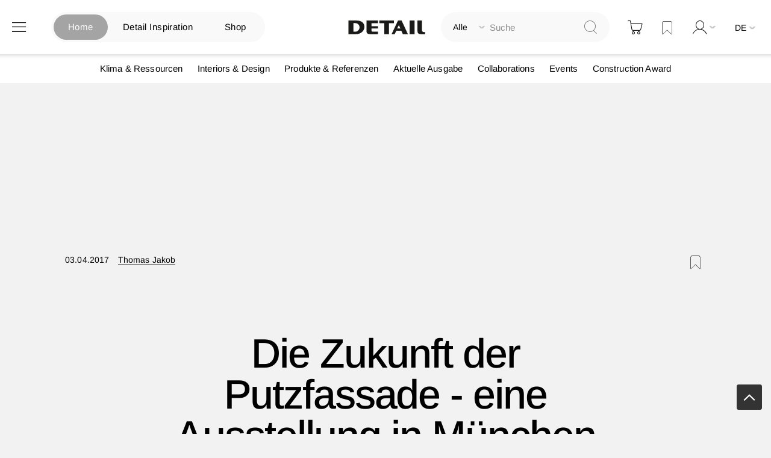

--- FILE ---
content_type: text/html; charset=UTF-8
request_url: https://www.detail.de/de/de_de/die-zukunft-der-putzfassade-eine-ausstellung-in-muenchen-29751
body_size: 26747
content:
<!doctype html>
<html lang="de">
    <head prefix="og: http://ogp.me/ns# fb: http://ogp.me/ns/fb# product: http://ogp.me/ns/product#">
            <script id="usercentrics-cmp" src="https://app.usercentrics.eu/browser-ui/latest/loader.js" data-settings-id="EflkCOl2NtqBHU" data-tcf-enabled async></script>


    <!-- // Add Google Publish Ads Header // -->
<script async src="https://securepubads.g.doubleclick.net/tag/js/gpt.js" type="text/javascript" ></script>
<script>        window.googletag = window.googletag || {cmd: []};
        googletag.cmd.push(function() {
            // Desktop View DE
            googletag.defineSlot('/21845261350/DETAIL_DE_BILLBOARD1', [[970, 250], [1600, 412]], 'div-gpt-ad-1752499521803-0').addService(googletag.pubads());
            googletag.defineSlot('/21845261350/DETAIL_DE_BILLBOARD2', [[970, 250], [1600, 960], [728, 90]], 'div-gpt-ad-1750688178915-0').addService(googletag.pubads());
            googletag.defineSlot('/21845261350/DETAIL_DE_HALFPAGE', [300, 600], 'div-gpt-ad-1640015192274-0').addService(googletag.pubads());
            googletag.defineSlot('/21845261350/DETAIL_DE_BILLBOARD3', [[728, 90], [970, 250]], 'div-gpt-ad-1640015174117-0').addService(googletag.pubads());

            // Mobile View DE
            googletag.defineSlot('/21845261350/DETAIL_DE_MOBILE1', [[320, 100], [320, 50], [300, 250]], 'div-gpt-ad-1748348890546-0').addService(googletag.pubads());
            googletag.defineSlot('/21845261350/DETAIL_DE_MOBILE2', [[320, 100], [320, 50]], 'div-gpt-ad-1640015134131-0').addService(googletag.pubads());
            googletag.defineSlot('/21845261350/DETAIL_DE_MOBILE3', [[320, 50], [320, 100]], 'div-gpt-ad-1640015116683-0').addService(googletag.pubads());

            // Desktop And Mobile View EN
            googletag.defineSlot('/21845261350/DETAIL_COM_BILLBOARD1', [[970, 250], [1600, 412]], 'div-gpt-ad-1752499538495-0').addService(googletag.pubads());
            googletag.defineSlot('/21845261350/DETAIL_COM_BILLBOARD2', [[970, 250], [728, 90], [1600, 960]], 'div-gpt-ad-1750688146380-0').addService(googletag.pubads());
            googletag.defineSlot('/21845261350/DETAIL_COM_HALFPAGE', [300, 600], 'div-gpt-ad-1640015562733-0').addService(googletag.pubads());
            googletag.defineSlot('/21845261350/DETAIL_COM_BILLBOARD3', [[970, 250], [728, 90]], 'div-gpt-ad-1640015545905-0').addService(googletag.pubads());
            googletag.defineSlot('/21845261350/DETAIL_COM_MOBILE1', [[320, 100], [300, 250], [320, 50]], 'div-gpt-ad-1748348852478-0').addService(googletag.pubads());
            googletag.defineSlot('/21845261350/DETAIL_COM_MOBILE2', [[320, 50], [320, 100]], 'div-gpt-ad-1640015510694-0').addService(googletag.pubads());
            googletag.defineSlot('/21845261350/DETAIL_COM_MOBILE3', [[320, 100], [320, 50]], 'div-gpt-ad-1640015489221-0').addService(googletag.pubads());

            googletag.pubads().enableSingleRequest();
            googletag.enableServices();
        });</script>    <!-- // Googld Publish Ad Code Ends Here // -->

<script>
    var BASE_URL = 'https\u003A\u002F\u002Fwww.detail.de\u002Fde_de\u002F';
    var require = {
        'baseUrl': 'https\u003A\u002F\u002Fwww.detail.de\u002Fstatic\u002Fversion1765885830\u002Ffrontend\u002FPixelmechanics\u002Ftheme\u002Fde_DE'
    };</script>        <meta charset="utf-8"/>
<meta name="title" content="Die Zukunft der Putzfassade - eine Ausstellung in München"/>
<meta name="description" content="Das größte Lob verteilte Münchens Stadtbaurätin Elisabeth Merk gleich zu Beginn. So viele Besucher wie bei der Eröffnung der Studie »rendering codes Zukunft Putz«, gebe es in den Räumen der Lokalbaukommission an der Blumenstraße in München nur sehr selten"/>
<meta name="keywords" content="Magento, Varien, E-commerce"/>
<meta name="robots" content="INDEX,FOLLOW"/>
<meta name="viewport" content="width=device-width, initial-scale=1"/>
<meta name="format-detection" content="telephone=no"/>
<meta name="p:domain_verify" content="342367616e960e07697d369f08d70cf4"/>
<title>Die Zukunft der Putzfassade - eine Ausstellung in München</title>
<link  rel="stylesheet" type="text/css"  media="all" href="https://www.detail.de/static/version1765885830/frontend/Pixelmechanics/theme/de_DE/mage/calendar.css" />
<link  rel="stylesheet" type="text/css"  media="all" href="https://www.detail.de/static/version1765885830/frontend/Pixelmechanics/theme/de_DE/css/styles-m.css" />
<link  rel="stylesheet" type="text/css"  media="all" href="https://www.detail.de/static/version1765885830/frontend/Pixelmechanics/theme/de_DE/Amasty_Customform/css/form-builder.css" />
<link  rel="stylesheet" type="text/css"  media="all" href="https://www.detail.de/static/version1765885830/frontend/Pixelmechanics/theme/de_DE/Amasty_Customform/css/form-render.css" />
<link  rel="stylesheet" type="text/css"  media="all" href="https://www.detail.de/static/version1765885830/frontend/Pixelmechanics/theme/de_DE/Amasty_LibSwiperJs/vendor/swiper/swiper.min.css" />
<link  rel="stylesheet" type="text/css"  media="all" href="https://www.detail.de/static/version1765885830/frontend/Pixelmechanics/theme/de_DE/Pixelmechanics_SearchAutocomplete/css/searchsuiteautocomplete.css" />
<link  rel="stylesheet" type="text/css"  media="all" href="https://www.detail.de/static/version1765885830/frontend/Pixelmechanics/theme/de_DE/mage/gallery/gallery.css" />
<link  rel="stylesheet" type="text/css"  media="all" href="https://www.detail.de/static/version1765885830/frontend/Pixelmechanics/theme/de_DE/Pixelmechanics_CustomArticleProduct/css/article-product-only.css" />
<link  rel="stylesheet" type="text/css"  media="screen and (min-width: 768px)" href="https://www.detail.de/static/version1765885830/frontend/Pixelmechanics/theme/de_DE/css/styles-l.css" />
<link  rel="stylesheet" type="text/css"  media="print" href="https://www.detail.de/static/version1765885830/frontend/Pixelmechanics/theme/de_DE/css/print.css" />
<script  type="text/javascript"  src="https://www.detail.de/static/version1765885830/frontend/Pixelmechanics/theme/de_DE/requirejs/require.js"></script>
<script  type="text/javascript"  src="https://www.detail.de/static/version1765885830/frontend/Pixelmechanics/theme/de_DE/mage/requirejs/mixins.js"></script>
<script  type="text/javascript"  src="https://www.detail.de/static/version1765885830/frontend/Pixelmechanics/theme/de_DE/requirejs-config.js"></script>
<link  rel="canonical" href="https://www.detail.de/de_de/die-zukunft-der-putzfassade-eine-ausstellung-in-muenchen-29751" />
<link  rel="icon" type="image/x-icon" href="https://detail-cdn.s3.eu-central-1.amazonaws.com/media/favicon/websites/1/favicon.png" />
<link  rel="shortcut icon" type="image/x-icon" href="https://detail-cdn.s3.eu-central-1.amazonaws.com/media/favicon/websites/1/favicon.png" />

<!-- Copyright (c) 2000-2024 etracker GmbH. All rights reserved. -->
<!-- This material may not be reproduced, displayed, modified or distributed -->
<!-- without the express prior written permission of the copyright holder. -->
<!-- etracker tracklet 5.0 -->
<script type="text/javascript">
// var et_pagename = "";
// var et_areas = "";
// var et_tval = 0;
// var et_tsale = 0;
// var et_tonr = "";
// var et_basket = "";
var et_proxy_redirect = "\/\/report.detail.de";
</script>
<script id="_etLoader" type="text/javascript" charset="UTF-8" data-block-cookies="true" data-secure-code="zQbwFs" src="//report.detail.de/code/e.js" async></script>
<!-- etracker tracklet 5.0 end -->
<script type="text/javascript">
 var _etrackerOnReady = typeof _etrackerOnReady === "undefined" ? [] : _etrackerOnReady;

function etrackerSetCookieConsent(e) {
    var data = e.data || e.detail;
    if (data && (data.event === "consent_changed" || data.event === "consent_status")) {
        if (data["etracker"] === true)
            _etrackerOnReady.push(function() {
                _etracker.enableCookies("detail.de")
            });
        else if (data["etracker"] === false)
            _etrackerOnReady.push(function() {
                _etracker.disableCookies("detail.de")
            });
    }
};
window.addEventListener("onConsentStatusChange", etrackerSetCookieConsent, false);
</script>

<script
  src="https://js.sentry-cdn.com/a10709781a132f6abf7cfc1f6938abcf.min.js"
  crossorigin="anonymous" type="text/plain"
></script>
<script type="text/plain">
  Sentry.onLoad(function() {
    Sentry.init({
      // No need to configure DSN here, it is already configured in the loader script
      // You can add any additional configuration here
      sampleRate: 0.5,
    });
  });
</script>
<!-- begin preload of IOM web manager -->
<link rel='preload' href='//data-951da6b717.detail.de/iomm/latest/manager/base/es6/bundle.js' as='script' id='IOMmBundle' crossOrigin>
<link rel='preload' href='//data-951da6b717.detail.de/iomm/latest/bootstrap/loader.js' as='script'>
<!-- end preload of IOM web manager -->
<!-- begin loading of IOMm bootstrap code -->
<script type='text/javascript' src="//data-951da6b717.detail.de/iomm/latest/bootstrap/loader.js" ></script>
<!-- end loading of IOMm bootstrap code -->

<!-- begin loading of Sitebrunch Tracking code -->
<script type="text/javascript" src="https://cdn.sitebrunch.com/sites/51KRQI.js" async data-site="51KRQI"></script>
<!-- end loading of Sitebrunch Tracking code -->

<!-- google site verification meta script -->
<meta name="google-site-verification" content="S3ocCsqOe4RxjqdkkxQP7-NmDjh7D8s_38IITbjKDtY" />        <script type="text/javascript" >
    window.dataLayer = window.dataLayer || [];
    function gtag() {
        window.dataLayer.push(arguments);
    }

    // set „denied" as default for both ad and analytics storage, as well as ad_user_data and ad_personalization,
    gtag("consent", "default", {
        ad_user_data: "denied",
        ad_personalization: "denied",
        ad_storage: "denied",
        analytics_storage: "denied",
        wait_for_update: 2000 // milliseconds to wait for update
    });

    // Enable ads data redaction by default [optional]
    gtag("set", "ads_data_redaction", true);


    // Google Tag Manager
    (function(w, d, s, l, i) {
        w[l] = w[l] || [];
        w[l].push({
            'gtm.start': new Date().getTime(),
            event: 'gtm.js'
        });
        var f = d.getElementsByTagName(s)[0],
            j = d.createElement(s),
            dl = l != 'dataLayer' ? '&l=' + l : '';
        j.async = true;
        j.src =
            'https://www.googletagmanager.com/gtm.js?id=' + i + dl;
        f.parentNode.insertBefore(j, f);
    })(window, document, 'script', 'dataLayer', 'GTM-PGVCNP3');
</script type="text/javascript" >
    <script type="text/x-magento-init">
    {
        "*": {
            "magepalGtmDatalayer": {
                "isCookieRestrictionModeEnabled": 0,
                "currentWebsite": 1,
                "cookieName": "CookieConsent",
                "dataLayer": "dataLayer",
                "accountId": "GTM-PGVCNP3",
                "data": [{"ecommerce":{"currencyCode":"EUR"},"pageType":"article","list":"detail"},{"event":"productPage","product":{"id":"28877","sku":"die-zukunft-der-putzfassade-ei","parent_sku":"die-zukunft-der-putzfassade-ei","product_type":"article","name":"Die Zukunft der Putzfassade - eine Ausstellung in M\u00fcnchen","price":0,"attribute_set_id":"4","path":"Die Zukunft der Putzfassade - eine Ausstellung in M\u00fcnchen","category":"Fassade","image_url":"https:\/\/detail-cdn.s3.eu-central-1.amazonaws.com\/media\/catalog\/product\/I\/I\/IIT-rC-LBK-Muenchen-17-tr-735.jpg"}}],
                "isGdprEnabled": 0,
                "gdprOption": 2,
                "addJsInHeader": 0,
                "containerCode": ""
            }
        }
    }
</script>
<!-- End Google Tag Manager by MagePal -->
    <script type="text/x-magento-init">
        {
            "*": {
                "Magento_PageCache/js/form-key-provider": {
                    "isPaginationCacheEnabled":
                        0                }
            }
        }
    </script>

<script>require(['magentoStorefrontEvents'], function (magentoStorefrontEvents) {
    if(!magentoStorefrontEvents) return;

    window.magentoStorefrontEvents = magentoStorefrontEvents;
    magentoStorefrontEvents.context.setStorefrontInstance(
        {"storeUrl":"https:\/\/www.detail.de\/","websiteId":1,"websiteCode":"base_de","storeId":1,"storeCode":"de","storeViewId":1,"storeViewCode":"de_de","websiteName":"DE","storeName":"German Store","storeViewName":"de","baseCurrencyCode":"EUR","storeViewCurrencyCode":"EUR","catalogExtensionVersion":"103.3.21","environmentId":null,"environment":null,"storefrontTemplate":"Luma"}
    );
    magentoStorefrontEvents.context.setMagentoExtension({
        magentoExtensionVersion: "7.3.2",
    });
    magentoStorefrontEvents.context.setDataServicesExtension({
        version: "7.3.2",
    });
    magentoStorefrontEvents.context.setPage({
        pageType: "Default"
    });
    magentoStorefrontEvents.context.setContext("pageExtended", {
        action: "page-view"
    });
    
});</script><script type="text/x-magento-init">
    {
        "*": {
            "dataServicesBase": {
                "isCookieRestrictionModeEnabled": 0,
                "isEnabled": 0            },
            "magentoStorefrontEventCollector": {}
        }
    }
</script>

<meta property="og:type" content="product" />
<meta property="og:title"
      content="Die&#x20;Zukunft&#x20;der&#x20;Putzfassade&#x20;-&#x20;eine&#x20;Ausstellung&#x20;in&#x20;M&#xFC;nchen" />
<meta property="og:image"
      content="https://detail-cdn.s3.eu-central-1.amazonaws.com/media/catalog/product/I/I/IIT-rC-LBK-Muenchen-17-tr-735.jpg?width=265&amp;height=265&amp;store=de_de&amp;image-type=image" />
<meta property="og:description"
      content="Das&#x20;gr&#xF6;&#xDF;te&#x20;Lob&#x20;verteilte&#x20;M&#xFC;nchens&#x20;Stadtbaur&#xE4;tin&#x20;Elisabeth&#x20;Merk&#x20;gleich&#x20;zu&#x20;Beginn.&#x20;So&#x20;viele&#x20;Besucher&#x20;wie&#x20;bei&#x20;der&#x20;Er&#xF6;ffnung&#x20;der&#x20;Studie&#x20;&#xBB;rendering&#x20;codes&#x20;Zukunft&#x20;Putz&#xAB;,&#x20;gebe&#x20;es&#x20;in&#x20;den&#x20;R&#xE4;umen&#x20;der&#x20;Lokalbaukommission&#x20;an&#x20;der&#x20;Blumenstra&#xDF;e&#x20;in&#x20;M&#xFC;nchen&#x20;nur&#x20;sehr&#x20;selten." />
<meta property="og:url" content="https://www.detail.de/de_de/die-zukunft-der-putzfassade-eine-ausstellung-in-muenchen-29751" />
    <meta property="product:price:amount" content="0"/>
    <meta property="product:price:currency"
      content="EUR"/>
<script type="application/ld+json">
    {
      "@context": "https://schema.org",
      "@type": "NewsArticle",
      "headline": "Die Zukunft der Putzfassade - eine Ausstellung in München",
      "image": [
        "https://detail-cdn.s3.eu-central-1.amazonaws.com/media/catalog/product/I/I/IIT-rC-LBK-Muenchen-17-tr-735.jpg?width=380&store=de_de&image-type=thumbnail"
      ],
      "datePublished": "2017-04-03 00:00:00",
      "dateModified": "2017-04-03 00:00:00",
      "author": [{
          "@type": "Person",
          "name": "Thomas Jakob",
          "url": "https://www.detail.de/de_de/author/page/view/author/317"
      }]
    }
</script>    </head>
    <body data-container="body"
          data-mage-init='{"loaderAjax": {}, "loader": { "icon": "https://www.detail.de/static/version1765885830/frontend/Pixelmechanics/theme/de_DE/images/loader-2.gif"}}'
        id="html-body" itemtype="http://schema.org/NewsArticle" itemscope="itemscope" class="catalog-product-view product-die-zukunft-der-putzfassade-eine-ausstellung-in-muenchen-29751 page-layout-1column">
        <input type="hidden" id="check_customeris_Loggedin" value="">
<script type="text/javascript">
  IOMm('configure', {
      st: 'detail',
      dn: 'data-951da6b717.detail.de',
      mh:5,
      dg: true  }); // Configure IOMm

  require([
      "jquery", "lightbox"  ], function($){
      let viewport = 0;
      let viewportHeight = $(window).height();
      let minviewportHeight = 640;

      $( document ).ready(function() {
          pageView();
          if (viewportHeight < minviewportHeight) {
              viewportHeight = minviewportHeight;
          }
          initGalleryClickWatch();
      });

      $(window).scroll(function() {
          if ($(this).scrollTop() > viewportHeight) { // this refers to window
              let currentViewport = Math.floor($(this).scrollTop() / viewportHeight);
              // If scrolled at least 1 viewport height up or down, trigger the pageview again
              if (currentViewport && currentViewport !== viewport) {
                  viewport = currentViewport;
                  pageView();
              }
          }
      });

      function initGalleryClickWatch() {
          $('.lb-container .lb-next').on("click", function () {
              pageView();
          });

          $('.lb-container .lb-prev').on("click", function () {
              pageView();
          });
      }

      function pageView() {
          IOMm('pageview', { cp: 'de_news' });
      }
  });
</script>

<!-- Google Tag Manager by MagePal -->
<noscript><iframe src="//www.googletagmanager.com/ns.html?id=GTM-PGVCNP3"
height="0" width="0" style="display:none;visibility:hidden"></iframe></noscript>
<!-- End Google Tag Manager by MagePal -->

<script type="text/x-magento-init">
    {
        "*": {
            "Magento_PageBuilder/js/widget-initializer": {
                "config": {"[data-content-type=\"slider\"][data-appearance=\"default\"]":{"Magento_PageBuilder\/js\/content-type\/slider\/appearance\/default\/widget":false},"[data-content-type=\"map\"]":{"Magento_PageBuilder\/js\/content-type\/map\/appearance\/default\/widget":false},"[data-content-type=\"row\"]":{"Magento_PageBuilder\/js\/content-type\/row\/appearance\/default\/widget":false},"[data-content-type=\"tabs\"]":{"Magento_PageBuilder\/js\/content-type\/tabs\/appearance\/default\/widget":false},"[data-content-type=\"slide\"]":{"Magento_PageBuilder\/js\/content-type\/slide\/appearance\/default\/widget":{"buttonSelector":".pagebuilder-slide-button","showOverlay":"hover","dataRole":"slide"}},"[data-content-type=\"banner\"]":{"Magento_PageBuilder\/js\/content-type\/banner\/appearance\/default\/widget":{"buttonSelector":".pagebuilder-banner-button","showOverlay":"hover","dataRole":"banner"}},"[data-content-type=\"buttons\"]":{"Magento_PageBuilder\/js\/content-type\/buttons\/appearance\/inline\/widget":false},"[data-content-type=\"products\"][data-appearance=\"carousel\"]":{"Magento_PageBuilder\/js\/content-type\/products\/appearance\/carousel\/widget":false},"[data-content-type=\"product_recommendations\"]":{"Magento_PageBuilderProductRecommendations\/js\/content-type\/product-recommendations\/appearance\/default\/widget":false}},
                "breakpoints": {"desktop":{"label":"Desktop","stage":true,"default":true,"class":"desktop-switcher","icon":"Magento_PageBuilder::css\/images\/switcher\/switcher-desktop.svg","conditions":{"min-width":"1024px"},"options":{"products":{"default":{"slidesToShow":"3"}}}},"tablet":{"conditions":{"max-width":"1024px","min-width":"768px"},"options":{"products":{"default":{"slidesToShow":"2"},"continuous":{"slidesToShow":"2"}}}},"mobile":{"label":"Mobile","stage":true,"class":"mobile-switcher","icon":"Magento_PageBuilder::css\/images\/switcher\/switcher-mobile.svg","media":"only screen and (max-width: 768px)","conditions":{"max-width":"768px","min-width":"481px"},"options":{"products":{"default":{"slidesToShow":"2"}}}},"mobile-small":{"conditions":{"max-width":"480px"},"options":{"products":{"default":{"slidesToShow":"1"},"continuous":{"slidesToShow":"1"}}}}}            }
        }
    }
</script>

<div class="cookie-status-message" id="cookie-status">
    The store will not work correctly in the case when cookies are disabled.</div>
<script type="text&#x2F;javascript">document.querySelector("#cookie-status").style.display = "none";</script>
<script type="text/x-magento-init">
    {
        "*": {
            "cookieStatus": {}
        }
    }
</script>

<script type="text/x-magento-init">
    {
        "*": {
            "mage/cookies": {
                "expires": null,
                "path": "\u002Fde",
                "domain": ".www.detail.de",
                "secure": true,
                "lifetime": "3600"
            }
        }
    }
</script>
    <noscript>
        <div class="message global noscript">
            <div class="content">
                <p>
                    <strong>JavaScript scheint in Ihrem Browser deaktiviert zu sein.</strong>
                    <span>
                        Um unsere Website in bester Weise zu erfahren, aktivieren Sie Javascript in Ihrem Browser.                    </span>
                </p>
            </div>
        </div>
    </noscript>
<script>    require.config({
        map: {
            '*': {
                wysiwygAdapter: 'mage/adminhtml/wysiwyg/tiny_mce/tinymceAdapter'
            }
        }
    });</script>
<script type="text/javascript" >
    window.cookiesConfig = window.cookiesConfig || {};
    window.cookiesConfig.secure = true;
</script type="text/javascript" ><script type="text/javascript">
    require.config({
        paths: {
            googleMaps: 'https\u003A\u002F\u002Fmaps.googleapis.com\u002Fmaps\u002Fapi\u002Fjs\u003Fv\u003D3\u0026key\u003D'
        },
        config: {
            'Magento_PageBuilder/js/utils/map': {
                style: ''
            },
            'Magento_PageBuilder/js/content-type/map/preview': {
                apiKey: '',
                apiKeyErrorMessage: 'You\u0020must\u0020provide\u0020a\u0020valid\u0020\u003Ca\u0020href\u003D\u0027https\u003A\u002F\u002Fwww.detail.de\u002Fde_de\u002Fadminhtml\u002Fsystem_config\u002Fedit\u002Fsection\u002Fcms\u002F\u0023cms_pagebuilder\u0027\u0020target\u003D\u0027_blank\u0027\u003EGoogle\u0020Maps\u0020API\u0020key\u003C\u002Fa\u003E\u0020to\u0020use\u0020a\u0020map.'
            },
            'Magento_PageBuilder/js/form/element/map': {
                apiKey: '',
                apiKeyErrorMessage: 'You\u0020must\u0020provide\u0020a\u0020valid\u0020\u003Ca\u0020href\u003D\u0027https\u003A\u002F\u002Fwww.detail.de\u002Fde_de\u002Fadminhtml\u002Fsystem_config\u002Fedit\u002Fsection\u002Fcms\u002F\u0023cms_pagebuilder\u0027\u0020target\u003D\u0027_blank\u0027\u003EGoogle\u0020Maps\u0020API\u0020key\u003C\u002Fa\u003E\u0020to\u0020use\u0020a\u0020map.'
            },
        }
    });
</script>

<script>
    require.config({
        shim: {
            'Magento_PageBuilder/js/utils/map': {
                deps: ['googleMaps']
            }
        }
    });
</script>

    <script>
        require([
            'Amasty_InvisibleCaptcha/js/model/am-recaptcha',
    ], function (amRecaptchaModel) {
            amRecaptchaModel.setConfig({
                "formsToProtect": "",
                "isEnabledOnPayments": "",
                "checkoutRecaptchaValidateUrl": "https://www.detail.de/de_de/amcapthca/checkout/validate/",
                "invisibleCaptchaCustomForm": "0",
                "recaptchaConfig": {
                    "lang": "",
                    "theme": "light",
                    "badge": "bottomright",
                    "sitekey": "&lt;ADMINVISIBLECAPTCHA_CAPTCHAKEYV3&gt;",
                    "size": "invisible",
                    "isInvisible": true                },
                "reCaptchaErrorMessage": "Beweisen Sie, dass Sie ein Mensch sind."
            })
    });
    </script>
    <script>
        // Fix to prevent 'no reCaptcha Token' error while slow site loading.
        // Submit button should catch am-captcha.js initialization8 first
        (function () {
            if (document.readyState === 'loading') {
                document.addEventListener('DOMContentLoaded', onReadyStateListener);
            } else {
                onReadyState();
            }

            function onReadyStateListener() {
                onReadyState();
            }

            function onReadyState (formsOnPage) {
                if (typeof formsOnPage === 'undefined') {
                    let formsToProtect = "";
                    let forms = formsToProtect.split(',');

                    formsOnPage = [];
                    forms.forEach(form => {
                        let existingForm = form ? document.querySelectorAll(form) : [];

                        if (existingForm.length) {
                            formsOnPage.push(existingForm);
                        }
                    })
                }

                formsOnPage.forEach(form => {
                    let submit = form[0].querySelector('[type="submit"]');
                    if (submit) {
                        let isAlreadyDisabled = submit.getAttribute('disabled');

                        if (!isAlreadyDisabled) {
                            submit.setAttribute('disabled', true);
                            submit.setAttribute('am-captcha-protect', true);
                        }
                    }
                })
            }

                    })();
    </script>

<script>
    window.classManagerConfig = {"storeCode":"de_de"};
</script>
<div class="page-wrapper"><header class="page-header"><div class="header content"><?// Add dynamic CSS //?>
    <link rel="stylesheet" type="text/css" href="https://www.detail.de/static/version1765885830/frontend/Pixelmechanics/theme/de_DE/css/home_search.css">

<div class="website-switcher-wrapper">
    <div class="website-switcher">
        <a class="detail-home active" href="https://www.detail.de/de_de/">Home</a>
        <a class="detail-inspiration " href="https://inspiration.detail.de/" target="_blank">Detail Inspiration</a>
        <a class="detail-shop " href="https://www.detail.de/de_de/shop-home">Shop</a>
        <div class="animation start-home"></div>
    </div>
</div>
<span data-action="toggle-nav" class="action nav-toggle"><span>Navigation umschalten</span></span>
<a
    class="logo"
    href="https://www.detail.de/de_de/"
    title=""
    aria-label="store logo">
    <img src="https://www.detail.de/static/version1765885830/frontend/Pixelmechanics/theme/de_DE/images/logo.svg"
         title=""
         alt=""
            width="151"            height="25"    />
</a>
<div class="block block-search">
    <div class="block block-title"><strong>Suche</strong></div>
    <div class="block block-content">
        <form class="form minisearch" id="search_mini_form"
              action="https://www.detail.de/de_de/catalogsearch/result/" method="get">
            <div class="field search">
                <label class="label" for="search" data-role="minisearch-label">
                    <span>Suche</span>
                </label>

                <div class="control">
                    <div class="search-container">
                    <!--placeholder for checked radio button value-->
                    <div id="radio-btn-value-container">
                        <span></span>
                    </div>

                    <div class="select_search_type">
                    
                    <div class="select-option">
                        <input type="radio" id="search_all" name="article_layout" value=""  checked>
                        <label for="search_all">Alle durchsuchen</label>
                    </div>

                    <!-- Commented Start on 12-04-2022 -->
                    <!-- <div class="select-option">
                        <input type="radio" id="detail_inspiration" name="article_layout" value="11066" >
                        <label for="detail_inspiration">DETAIL Inspiration durchsuchen</label>
                    </div> -->
                    <!-- Commented End -->

                    <div class="select-option">
                        <input type="radio" id="detail_shop" name="article_layout" value="11067" >
                        <label for="detail_shop">DETAIL Shop durchsuchen</label>
                    </div>
                </div>

                    <input id="search"
                                                           data-mage-init='{"quickSearch":{
                                    "formSelector":"#search_mini_form",
                                    "url":"https://www.detail.de/de_de/search/ajax/suggest/",
                                    "destinationSelector":"#search_autocomplete",
                                    "minSearchLength":"3"}
                               }'
                                                       type="text"
                           name="q"
                           value=""
                           placeholder="Suche"
                           class="input-text"
                           maxlength="128"
                           role="combobox"
                           aria-haspopup="false"
                           aria-autocomplete="both"
                           autocomplete="off"
                           aria-expanded="false"/>
                    </div>

                    <div id="search_autocomplete" class="search-autocomplete"></div>
                    <div class="nested">
    <a class="action advanced" href="https://www.detail.de/de_de/catalogsearch/advanced/" data-action="advanced-search">
        Erweiterte Suche    </a>
</div>

<div data-bind="scope: 'searchsuiteautocomplete_form'">
    <!-- ko template: getTemplate() --><!-- /ko -->
</div>

<?// Initialize the UI components to load the KO templates with Data Providers ?>
<script type="text/x-magento-init">
{
    "*": {
        "Magento_Ui/js/core/app": {
            "components": {
                "searchsuiteautocomplete_form": {
                    "component": "Pixelmechanics_SearchAutocomplete/js/autocomplete"
                },
                "searchsuiteautocompleteBindEvents": {
                    "component": "Pixelmechanics_SearchAutocomplete/js/bindEvents",
                    "config": {
                        "searchFormSelector": "#search_mini_form",
                        "searchButtonSelector": "button.search",
                        "inputSelector": "#search, #mobile_search, .minisearch input[type=\"text\"]",
                        "searchDelay": "500"
                    }
                },
                "searchsuiteautocompleteDataProvider": {
                    "component": "Pixelmechanics_SearchAutocomplete/js/dataProvider",
                    "config": {
                        "url": "https://www.detail.de/de_de/searchautocomplete/ajax/index/"
                    }
                }
            }
        }
    }
}
</script>                </div>
            </div>
            <div class="actions">
                <button type="submit"
                    title="Suche"
                    class="action search"
                    aria-label="Search"
                >
                    <span>Suche</span>
                </button>
            </div>
        </form>
    </div>
</div>

<div data-block="minicart" class="minicart-wrapper">
    <a class="action showcart" href="https://www.detail.de/de_de/checkout/cart/"
       data-bind="scope: 'minicart_content'">
        <span class="text">Warenkorb</span>
        <span class="counter qty empty"
              data-bind="css: { empty: !!getCartParam('summary_count') == false && !isLoading() },
               blockLoader: isLoading">
            <span class="counter-number">
                <!-- ko if: getCartParam('summary_count') -->
                <!-- ko text: getCartParam('summary_count').toLocaleString(window.LOCALE) --><!-- /ko -->
                <!-- /ko -->
            </span>
            <span class="counter-label">
            <!-- ko if: getCartParam('summary_count') -->
                <!-- ko text: getCartParam('summary_count').toLocaleString(window.LOCALE) --><!-- /ko -->
                <!-- ko i18n: 'items' --><!-- /ko -->
            <!-- /ko -->
            </span>
        </span>
    </a>
            <div class="block block-minicart"
             data-role="dropdownDialog"
             data-mage-init='{"dropdownDialog":{
                "appendTo":"[data-block=minicart]",
                "triggerTarget":".showcart",
                "timeout": "2000",
                "closeOnMouseLeave": false,
                "closeOnEscape": true,
                "triggerClass":"active",
                "parentClass":"active",
                "buttons":[]}}'>
            <div id="minicart-content-wrapper" data-bind="scope: 'minicart_content'">
                <!-- ko template: getTemplate() --><!-- /ko -->
            </div>
            <div class="widget block block-banners-inline" data-bind="scope: 'banner'" data-banner-id="ff23122f9639974145f7508bfd9d65cf64e8e1b02ed1ba66e0c782e1280991f2" data-types="" data-display-mode="fixed" data-ids="3" data-rotate="" data-store-id="1" data-banner-name="100_EUR_Versandkostenfrei_MiniCart" data-banner-status="Aktiviert">
    <ul class="banner-items" data-bind="afterRender: registerBanner">
        <!-- ko foreach: getItemsff23122f9639974145f7508bfd9d65cf64e8e1b02ed1ba66e0c782e1280991f2() -->
        <li class="banner-item" data-bind="attr: {'data-banner-id': $data.bannerId}">
            <div class="banner-item-content" data-bind="bindHtml: $data.html"></div>
        </li>
        <!-- /ko -->
    </ul>
</div>
<script type="text/x-magento-init">
    {
        "*": {
            "Magento_Ui/js/core/app": {
                "components": {
                    "banner": {
                        "component": "Magento_Banner/js/view/banner"
                    }
                }
            }
        }
    }
</script>
        </div>
        <script>window.checkout = {"shoppingCartUrl":"https:\/\/www.detail.de\/de_de\/checkout\/cart\/","checkoutUrl":"https:\/\/www.detail.de\/de_de\/checkout\/","updateItemQtyUrl":"https:\/\/www.detail.de\/de_de\/checkout\/sidebar\/updateItemQty\/","removeItemUrl":"https:\/\/www.detail.de\/de_de\/checkout\/sidebar\/removeItem\/","imageTemplate":"Magento_Catalog\/product\/image_with_borders","baseUrl":"https:\/\/www.detail.de\/de_de\/","minicartMaxItemsVisible":5,"websiteId":"1","maxItemsToDisplay":10,"storeId":"1","storeGroupId":"1","agreementIds":["9"],"customerLoginUrl":"https:\/\/www.detail.de\/de_de\/customer\/account\/login\/referer\/aHR0cHM6Ly93d3cuZGV0YWlsLmRlL2RlX2RlL2RpZS16dWt1bmZ0LWRlci1wdXR6ZmFzc2FkZS1laW5lLWF1c3N0ZWxsdW5nLWluLW11ZW5jaGVuLTI5NzUx\/","isRedirectRequired":false,"autocomplete":"off","captcha":{"user_login":{"isCaseSensitive":false,"imageHeight":50,"imageSrc":"","refreshUrl":"https:\/\/www.detail.de\/de_de\/captcha\/refresh\/","isRequired":false,"timestamp":1768848367}}}</script>    <script type="text/x-magento-init">
    {
        "[data-block='minicart']": {
            "Magento_Ui/js/core/app": {"components":{"minicart_content":{"children":{"subtotal.container":{"children":{"subtotal":{"children":{"subtotal.totals":{"config":{"display_cart_subtotal_incl_tax":1,"display_cart_subtotal_excl_tax":0,"template":"Magento_Tax\/checkout\/minicart\/subtotal\/totals"},"component":"Magento_Tax\/js\/view\/checkout\/minicart\/subtotal\/totals","children":{"subtotal.totals.msrp":{"component":"Magento_Msrp\/js\/view\/checkout\/minicart\/subtotal\/totals","config":{"displayArea":"minicart-subtotal-hidden","template":"Magento_Msrp\/checkout\/minicart\/subtotal\/totals"}}}}},"component":"uiComponent","config":{"template":"Magento_Checkout\/minicart\/subtotal"}}},"component":"uiComponent","config":{"displayArea":"subtotalContainer"}},"item.renderer":{"component":"Magento_Checkout\/js\/view\/cart-item-renderer","config":{"displayArea":"defaultRenderer","template":"Magento_Checkout\/minicart\/item\/default"},"children":{"item.image":{"component":"Magento_Catalog\/js\/view\/image","config":{"template":"Magento_Catalog\/product\/image","displayArea":"itemImage"}},"checkout.cart.item.price.sidebar":{"component":"uiComponent","config":{"template":"Magento_Checkout\/minicart\/item\/price","displayArea":"priceSidebar"}}}},"item.tl_class_reservation.renderer":{"children":{"checkout.cart.item.price.sidebar":{"component":"uiComponent","config":{"template":"Magento_Checkout\/minicart\/item\/price","displayArea":"priceSidebar"}},"item.image":{"component":"Magento_Catalog\/js\/view\/image","config":{"template":"Magento_Catalog\/product\/image","displayArea":"itemImage"}}},"component":"uiComponent","config":{"displayArea":"classReservationRenderer","template":"Staylime_ClassManager\/view\/minicart\/reservation"}},"extra_info":{"component":"uiComponent","config":{"displayArea":"extraInfo"}},"promotion":{"component":"uiComponent","config":{"displayArea":"promotion"},"children":{"customweb_external_checkout_widgets":{"component":"Customweb_Base\/js\/view\/checkout\/minicart\/external_checkout_widgets","config":{"template":"Customweb_Base\/checkout\/minicart\/external_checkout_widgets"}}}}},"config":{"itemRenderer":{"default":"defaultRenderer","simple":"defaultRenderer","virtual":"defaultRenderer","tl_class_reservation":"classReservationRenderer"},"template":"Magento_Checkout\/minicart\/content"},"component":"Magento_Checkout\/js\/view\/minicart"}},"types":[]}        },
        "*": {
            "Magento_Ui/js/block-loader": "https\u003A\u002F\u002Fwww.detail.de\u002Fstatic\u002Fversion1765885830\u002Ffrontend\u002FPixelmechanics\u002Ftheme\u002Fde_DE\u002Fimages\u002Floader\u002D1.gif"
        }
    }
    </script>
</div>
<div class="custom link wishlist actions-secondary" data-bind="scope: 'wishlist'">
    <a class="customer-login-link wishlist-custom" href="https://www.detail.de/de_de/wishlist/">
        <span class="text">Artikel merken</span>
    </a>
</div>
<script type="text/x-magento-init">
    {
        "*": {
            "Magento_Ui/js/core/app": {
                "components": {
                    "wishlist": {
                        "component": "Magento_Wishlist/js/view/wishlist"
                    }
                }
            }
        }
    }

</script><div class="header-right-section">
<div class="toplinksContainer not_logged_in">
        <ul class="toplinks links">
        <li class=" last account_link">
            <span class="account_link_name account_link_user_logged onclickaction" href="javascript:void(0)"></span>
            <span class="menu_subnavi benutzerkonto_menu">
            <div class="account_container">
                             <a id="keycloak-login" class="button yellow" href="https://www.detail.de/de_de/customer/account/login/">Anmelden</a>
               <a id="keycloak-signup" class="button yellow" href="https://www.detail.de/de_de/customer/account/create/">Benutzerkonto anlegen</a>
            </div>
            </span>
        </li>
    </ul>
        <!-- Mobile Top Links -->
</div>
<script type="text/x-magento-init">
    {
        "#mini-login-form": {
            "validation": {}
        }
    }
</script>
<script>    window.keycloakConfig = {};
    window.keycloakConfig.configValue = {"realm":"detail","auth-server-url":"https:\/\/account.detail.de\/","ssl-required":null,"resource":"detail-magento","public-client":"1","confidential-port":null,"clientId":"detail-magento","url":"https:\/\/account.detail.de\/","locale":"de"} ;
    window.keycloakConfig.loginUrl = 'https://www.detail.de/de_de/keycloak/keycloak/login/';</script>
<script type="text/x-magento-init">
    {
        "*": {
            "keycloaklogin": {}
        }
    }
</script>
</div><div class="pm-header-website-switcher"><div class="pm-header-website-switcher-wrapper"><div class="switcher store switcher-store" id="switcher-store">
    <strong class="label switcher-label"><span>Store wählen</span></strong>
    <div class="actions dropdown options switcher-options">
                            <div class="action toggle switcher-trigger"
                 role="button"
                 tabindex="0"
                 data-mage-init='{"dropdown":{}}'
                 data-toggle="dropdown"
                 data-trigger-keypress-button="true"
                 id="switcher-store-trigger">
                <strong>
                    <span>DE</span>
                </strong>
            </div>
                                        <ul class="dropdown switcher-dropdown" data-target="dropdown">
                                                                <li class="switcher-option">
                    
                    <?// Check if the page is the product page, load the product and check if the product exists in other website //?>
                                                    <a href='javascript:void(0)' id="showWebsiteAlert" data-url="https://www.detail.de/de_en/">
                                    EN                                </a>
                            
                                    </li>
                                </ul>
    </div>
</div>

<?// load Modal popup //?>
    <div id="modal" style="display: none;">
        <div class="modal-body-content">
            <strong>Hinweis</strong>
            <p>Der Inhalt, auf den Sie zugreifen möchten, liegt nicht in der gewünschten Sprache vor. Möchten Sie auf die Startseite der gewählten Sprache wechseln?</p>
            <p>&nbsp;</p>
            <strong>Notification</strong>
            <p>The content you are trying to access is not available in the selected language. Would you like to switch to the home page of the selected language?</p>
        </div>
    </div>

    <script type="text/javascript">
        require([
            "jquery",
            "Magento_Ui/js/modal/modal"
        ],function($, modal) {

            $("#showWebsiteAlert").click(function() {
                let websiteUrl = $(this).data("url");
                console.log("Website"+websiteUrl);
                var options = {
                    type: 'popup',
                    responsive: true,
                    title: '',
                    buttons: [{
                        text: $.mage.__('Züruck / Return'),
                        class: 'action primary',
                        click: function () {
                            this.closeModal();
                        }
                    },
                    {
                        text: $.mage.__('Ja / Yes'),
                        class: 'action primary',
                        click: function () {
                            window.location.href = websiteUrl;
                        }
                    }]
                };

                var popup = modal(options, $('#modal'));

                $('#modal').modal('openModal');
            });
        });
    </script>

</div></div></div></header>    <div class="sections nav-sections">
                <div class="section-items nav-sections-items"
             data-mage-init='{"tabs":{"openedState":"active"}}'>
                                            <div class="section-item-title nav-sections-item-title"
                     data-role="collapsible">
                    <a class="nav-sections-item-switch"
                       data-toggle="switch" href="#store.menu">
                        Menü                    </a>
                </div>
                <div class="section-item-content nav-sections-item-content"
                     id="store.menu"
                     data-role="content">
                    <nav class="navigation" data-action="navigation" >
    <ul data-mage-init='{"menu":{"responsive":true, "expanded":true, "mediaBreakpoint": "(max-width: 4000px)", "position":{"my":"left top","at":"left bottom"}}}'>
    <style>#html-body [data-pb-style=N6ITB8O]{justify-content:flex-start;display:flex;flex-direction:column;background-position:left top;background-size:cover;background-repeat:no-repeat;background-attachment:scroll}</style><div data-content-type="row" data-appearance="contained" data-element="main"><div data-enable-parallax="0" data-parallax-speed="0.5" data-background-images="{}" data-background-type="image" data-video-loop="true" data-video-play-only-visible="true" data-video-lazy-load="true" data-video-fallback-src="" data-element="inner" data-pb-style="N6ITB8O"><div data-content-type="html" data-appearance="default" data-element="main" data-decoded="true"><style>#html-body [data-pb-style=O8EONH6]{justify-content:flex-start;display:flex;flex-direction:column;background-position:left top;background-size:cover;background-repeat:no-repeat;background-attachment:scroll}</style><div data-content-type="row" data-appearance="contained" data-element="main"><div data-enable-parallax="0" data-parallax-speed="0.5" data-background-images="{}" data-background-type="image" data-video-loop="true" data-video-play-only-visible="true" data-video-lazy-load="true" data-video-fallback-src="" data-element="inner" data-pb-style="O8EONH6"><div class="parent-category" data-content-type="text" data-appearance="default" data-element="main"><p><a tabindex="0" href="/klimaressourcen">Klima &amp; Ressourcen</a></p></div><div class="parent-category" data-content-type="text" data-appearance="default" data-element="main"><p><a href="/interiorsdesign">Interiors &amp; Design</a></p></div><div class="parent-category" data-content-type="text" data-appearance="default" data-element="main"><p><a tabindex="0" href="/produkte-referenzen">Produkte &amp; Referenzen</a></p></div><div class="parent-category" data-content-type="text" data-appearance="default" data-element="main"><p><a tabindex="0" href="/videos-podcasts">Videos &amp; Podcasts</a></p></div><div class="parent-category" data-content-type="text" data-appearance="default" data-element="main"><p><a id="LTHIJXS" tabindex="0" href="/aktuelle-ausgabe-1-2-2026">Aktuelle Ausgabe</a></p></div><div class="parent-category" data-content-type="text" data-appearance="default" data-element="main"></div><div class="parent-category" data-content-type="text" data-appearance="default" data-element="main"><p><a id="LTHIJXS" tabindex="0" href="/constructionaward-2025">Construction Award 2025</a></p></div><div class="parent-category" data-content-type="text" data-appearance="default" data-element="main"><p><a tabindex="0" href="/detail-collaborations">Collaborations</a></p></div><div class="child-category" data-content-type="text" data-appearance="default" data-element="main"><p><a tabindex="0" href="/produkt-praxis">Produkt + Praxis</a></p>
    <p><a tabindex="0" href="/detailcollaborations/advertorials">Advertorials</a></p>
    <p><a tabindex="0" href="https://www.detail.de/de/de_de/unternehmensportraits-home">Unternehmensportraits</a></p>
    <p><a tabindex="0" href="https://www.detail.de/detailcollaborations/referenz-im-detail">Referenz im DETAIL</a></p>
    <p><a tabindex="0" href="https://www.detail.de/de/de_de/bau2025">BAU 2025</a></p>
    <p><a tabindex="0" href="/detail-partnerseite-schueco">Detail About Schüco</a></p>
    <p><a tabindex="0" href="/de/de_de/rethink-daylight">Detail About Velux</a></p>
    <p><a tabindex="0" href="/solarlux">Detail About Solarlux</a></p></div><div class="parent-category" data-content-type="text" data-appearance="default" data-element="main"><p><a tabindex="0" href="/detail-veranstaltungen">Detail Events</a></p></div><div class="child-category" data-content-type="text" data-appearance="default" data-element="main"><p><a href="/constructionaward-2025">DETAIL Construction Award</a></p>
<p><a tabindex="0" href="/bau-2025">BAU 2025</a></p>
    <p><a tabindex="0" href="/detailaward-2024">DETAIL Award</a></p>
    <p><a tabindex="0" href="/klima-forum">Klima-Forum</a></p>
    <p><a tabindex="0" href="/velux-architektur-wettbewerb-24-25">VELUX Architektur-Wettbewerb</a></p>
    <p><a tabindex="0" href="/modulbau-2025">Kongress Modulbau</a></p>
    <p><a tabindex="0" href="/fassadenkongress-2025">Fassadenkongress</a></p>
    <p><a tabindex="0" href="/detail-award-2022">DETAIL Award 2022</a></p></div><div class="parent-category" data-content-type="text" data-appearance="default" data-element="main"><p><a tabindex="0" href="/events-home">Termine</a></p></div><div class="parent-category" data-content-type="text" data-appearance="default" data-element="main"><p><a tabindex="0" href="https://inspiration.detail.de/startseite.html" target="_blank" rel="noopener">Detail Inspiration</a></p></div><div class="parent-category" data-content-type="text" data-appearance="default" data-element="main"><p><a tabindex="0" href="/shop-home">Shop</a></p></div><div class="child-category" data-content-type="text" data-appearance="default" data-element="main"><p><a href="/detailshop-detail-magazin">DETAIL Magazin</a></p>
    <p><a href="/detailshop-detail-inspiration">DETAIL Inspiration</a></p>
    <p><a href="/detailshop-buecher">DETAIL Bücher</a></p></div><div class="parent-category" data-content-type="text" data-appearance="default" data-element="main"><p><a tabindex="0" href="/contributors">Contributors</a></p></div><div class="parent-category" data-content-type="text" data-appearance="default" data-element="main"><p>Archiv</p></div><div class="child-category" data-content-type="text" data-appearance="default" data-element="main"><p><a tabindex="0" href="/60-jahre-detail">60 Jahre Detail</a></p>
    <p><a href="/digitallab">Digital Lab</a></p>
    <p><a href="/detail-award-2022">DETAIL Award 2022</a></p></div></div></div></div></div></div>    </ul>
</nav>

<!--Static links and social media links in burger menu-->
<div class="hamburger-menu-links">
    <style>#html-body [data-pb-style=NIALCET]{justify-content:flex-start;display:flex;flex-direction:column;background-position:left top;background-size:cover;background-repeat:no-repeat;background-attachment:scroll}</style><div data-content-type="row" data-appearance="contained" data-element="main"><div data-enable-parallax="0" data-parallax-speed="0.5" data-background-images="{}" data-background-type="image" data-video-loop="true" data-video-play-only-visible="true" data-video-lazy-load="true" data-video-fallback-src="" data-element="inner" data-pb-style="NIALCET"><div data-content-type="text" data-appearance="default" data-element="main"><p><a tabindex="0" href="/impressum">Impressum </a><a tabindex="0" href="/impressum/datenschutz">Datenschutz</a> <a tabindex="0" href="/social-media-home">Social Media</a> <a tabindex="0" href="/detail-mediadaten">Mediadaten</a> <a href="https://www.detail.de/de_de/detail-newsletter">Newsletter</a></p></div></div></div></div>

<script type="text/javascript">
    require([
          "jquery"
        ], function($) {
          "use strict";
            $(document).ready(function($){
                var selector = ".ui-menu-item";
                var waitForEl = function (selector, callback, maxTimes = false) {
                  if (jQuery(selector).length) {
                    callback();
                  } else {
                    if (maxTimes === false || maxTimes > 0) {
                      maxTimes != false && maxTimes--;
                      setTimeout(function () {
                        waitForEl(selector, callback, maxTimes);
                      }, 100);
                    }
                  }
                };

                waitForEl(selector, function () {
                    $('.navigation .ui-menu-item').removeClass('ui-menu-item');
                }, 100);
            });

            return;
        });
</script>
                </div>
                                            <div class="section-item-title nav-sections-item-title"
                     data-role="collapsible">
                    <a class="nav-sections-item-switch"
                       data-toggle="switch" href="#store.settings">
                        Einstellungen                    </a>
                </div>
                <div class="section-item-content nav-sections-item-content"
                     id="store.settings"
                     data-role="content">
                                    <div class="switcher currency switcher-currency" id="switcher-currency-nav">
        <strong class="label switcher-label"><span>Währung</span></strong>
        <div class="actions dropdown options switcher-options">
            <div class="action toggle switcher-trigger"
                 id="switcher-currency-trigger-nav"
                 data-mage-init='{"dropdown":{}}'
                 data-toggle="dropdown"
                 data-trigger-keypress-button="true">
                <strong class="language-EUR">
                    <span>EUR</span>
                </strong>
            </div>
            <ul class="dropdown switcher-dropdown" data-target="dropdown">
                                                            <li class="currency-GBP switcher-option">
                            <a href="#" data-post='{"action":"https:\/\/www.detail.de\/de_de\/directory\/currency\/switch\/","data":{"currency":"GBP"}}'>GBP</a>
                        </li>
                                                                                                                    <li class="currency-CHF switcher-option">
                            <a href="#" data-post='{"action":"https:\/\/www.detail.de\/de_de\/directory\/currency\/switch\/","data":{"currency":"CHF"}}'>CHF</a>
                        </li>
                                                                                <li class="currency-USD switcher-option">
                            <a href="#" data-post='{"action":"https:\/\/www.detail.de\/de_de\/directory\/currency\/switch\/","data":{"currency":"USD"}}'>USD</a>
                        </li>
                                                </ul>
        </div>
    </div>
                </div>
                    </div>
    </div>
<style>#html-body [data-pb-style=Y2CFBD8]{justify-content:flex-start;display:flex;flex-direction:column;background-position:left top;background-size:cover;background-repeat:no-repeat;background-attachment:scroll}</style><div class="header-navigation" data-content-type="row" data-appearance="full-width" data-enable-parallax="0" data-parallax-speed="0.5" data-background-images="{}" data-background-type="image" data-video-loop="true" data-video-play-only-visible="true" data-video-lazy-load="true" data-video-fallback-src="" data-element="main" data-pb-style="Y2CFBD8"><div class="row-full-width-inner" data-element="inner"><div data-content-type="text" data-appearance="default" data-element="main"><p id="UK3QGK0"><span style="font-size: 14px;"><a tabindex="0" href="/klimaressourcen">Klima &amp; Ressourcen</a> <a tabindex="0" href="/interiorsdesign">Interiors &amp; Design</a>&nbsp;<a tabindex="0" href="/produkte-referenzen">Produkte &amp; Referenzen</a> <a id="MWWP7CI" tabindex="0" href="/aktuelle-ausgabe-1-2-2026">Aktuelle Ausgabe</a> <a style="box-shadow: none; outline: 0px;" tabindex="0" href="/detail-collaborations">Collaborations</a> <a tabindex="0" href="/detail-veranstaltungen">Events</a> <a tabindex="0" href="/constructionaward-2025">Construction Award</a></span></p></div></div></div><input type="hidden" name="hiddenaction" id="shop_current_action" value="product" /><main id="maincontent" class="page-main"><a id="contentarea" tabindex="-1"></a>
<div class="page messages"><div data-placeholder="messages"></div>
<div data-bind="scope: 'messages'">
    <!-- ko if: cookieMessages && cookieMessages.length > 0 -->
    <div aria-atomic="true" role="alert" data-bind="foreach: { data: cookieMessages, as: 'message' }" class="messages">
        <div data-bind="attr: {
            class: 'message-' + message.type + ' ' + message.type + ' message',
            'data-ui-id': 'message-' + message.type
        }">
            <div data-bind="html: $parent.prepareMessageForHtml(message.text)"></div>
        </div>
    </div>
    <!-- /ko -->

    <!-- ko if: messages().messages && messages().messages.length > 0 -->
    <div aria-atomic="true" role="alert" class="messages" data-bind="foreach: {
        data: messages().messages, as: 'message'
    }">
        <div data-bind="attr: {
            class: 'message-' + message.type + ' ' + message.type + ' message',
            'data-ui-id': 'message-' + message.type
        }">
            <div data-bind="html: $parent.prepareMessageForHtml(message.text)"></div>
        </div>
    </div>
    <!-- /ko -->
</div>
<script type="text/x-magento-init">
    {
        "*": {
            "Magento_Ui/js/core/app": {
                "components": {
                        "messages": {
                            "component": "Magento_Theme/js/view/messages"
                        }
                    }
                }
            }
    }
</script>
</div><div class="columns"><div class="column main">                    

<div class="google-head-ads"><!-- /21845261350/DETAIL_DE_BILLBOARD1 -->
<div id='div-gpt-ad-1640015078135-0' style='min-width: 970px; min-height: 250px;'class="sticky-billboard">
  <script>
    googletag.cmd.push(function() { googletag.display('div-gpt-ad-1640015078135-0'); });
  </script>
</div>
</div>
<div class="detail-article-container " data-element="">
   <!--Article main content-->
   <div class="article__main-contnet">
      <?// Check if the article Layout ?>
            <div class="author-section">
         <span class="author-name">
         03.04.2017         <a href="https://www.detail.de/de_de/author/page/view/author/317">Thomas Jakob</a>
         </span>
      </div>
      <div class="social-icons-wishlist">
         <div class="social-sharing">
            <!-- Go to www.addthis.com/dashboard to customize your tools -->
            <div class="addthis_inline_share_toolbox"></div>
                        <a href="#"
               data-post='{"action":"https:\/\/www.detail.de\/de_de\/wishlist\/index\/add\/","data":{"product":28877,"uenc":"aHR0cHM6Ly93d3cuZGV0YWlsLmRlL2RlL2RlX2RlL2RpZS16dWt1bmZ0LWRlci1wdXR6ZmFzc2FkZS1laW5lLWF1c3N0ZWxsdW5nLWluLW11ZW5jaGVuLTI5NzUx"}}'
               class="action towishlist"
               data-action="add-to-wishlist"><span>Artikel merken</span></a>
                     </div>
      </div>
      <h6 class="article__category-title">
         <span class="article-category-element">                  </span>
      </h6>
      <h1 class="article__title">Die Zukunft der Putzfassade - eine Ausstellung in München</h1>
      <div class="hash-tags">
                  <ul>
                        <li><a
               href="https://www.detail.de/de_de/catalogsearch/result/?q=Putze und Farben&type=product_tags">Putze und Farben</a>
            </li>
                     </ul>
               </div>
      <!--Article main hero banner-->
      
          <!--Check if the custom youtube video link is not blank, load the custom youtube link first. Otherwise load the media gallery-->

                              <div class="article__hero-image">
         <img src="https://detail-cdn.s3.eu-central-1.amazonaws.com/media/catalog/product/I/I/IIT-rC-LBK-Muenchen-17-tr-735.jpg?store=de_de&image-type=image" class="article-hero-image">
                  <p>Foto: IIT/TR</p>      </div>
                  <!--free/freemium/premium content-->
            <div class="migrated_article_area">
         <div class="migrated_article_content">
                     </div>
         <div class="half_page_ad">
                        <style>#html-body [data-pb-style=LS6SR52]{justify-content:flex-start;display:flex;flex-direction:column;background-position:left top;background-size:cover;background-repeat:no-repeat;background-attachment:scroll}#html-body [data-pb-style=FXAF73K]{text-align:center}</style><div data-content-type="row" data-appearance="contained" data-element="main"><div data-enable-parallax="0" data-parallax-speed="0.5" data-background-images="{}" data-background-type="image" data-video-loop="true" data-video-play-only-visible="true" data-video-lazy-load="true" data-video-fallback-src="" data-element="inner" data-pb-style="LS6SR52"><div data-content-type="html" data-appearance="default" data-element="main" data-pb-style="FXAF73K" data-decoded="true"><!-- /21845261350/DETAIL_DE_HALFPAGE -->
<div id='div-gpt-ad-1640015192274-0' style='min-width: 300px; min-height: 600px;'class="pagebuilder-mobile-hidden">
    <script>
        googletag.cmd.push(function() { googletag.display('div-gpt-ad-1640015192274-0'); });
        window.addEventListener('consent_uc_gtm', function (event) {
            if (event.detail['Google Adsense'] === false) {
                jQuery('#div-gpt-ad-1640015192274-0').remove();
            }
        })
    </script>
</div></div></div></div>         </div>
      </div>
                  <!--Gallery-->
      <h3 class="gallery-heading">Galerie</h3>
      <div class="article__gallery-container">
                  <a class="example-image-link" href="https://detail-cdn.s3.eu-central-1.amazonaws.com/media/catalog/product/I/I/IIT_rC_LBK-Mu__nchen_17_tr_735.jpg?store=de_de&image-type=image"
            data-lightbox="article-gallery" data-title="Foto: IIT/TR">
         <img class="article-gallery-image" src="https://detail-cdn.s3.eu-central-1.amazonaws.com/media/catalog/product/I/I/IIT_rC_LBK-Mu__nchen_17_tr_735.jpg?width=437&height=582&store=de_de&image-type=image"
            alt="https://detail-cdn.s3.eu-central-1.amazonaws.com/media/catalog/product/I/I/IIT_rC_LBK-Mu__nchen_17_tr_735.jpg?width=437&height=582&store=de_de&image-type=image"/></a>
                  <a class="example-image-link" href="https://detail-cdn.s3.eu-central-1.amazonaws.com/media/catalog/product/I/I/IIT_rC_LBK-Mu__nchen_17_tr_1500.jpg?store=de_de&image-type=image"
            data-lightbox="article-gallery" data-title="Foto: IIT/TR">
         <img class="article-gallery-image" src="https://detail-cdn.s3.eu-central-1.amazonaws.com/media/catalog/product/I/I/IIT_rC_LBK-Mu__nchen_17_tr_1500.jpg?width=437&height=582&store=de_de&image-type=image"
            alt="https://detail-cdn.s3.eu-central-1.amazonaws.com/media/catalog/product/I/I/IIT_rC_LBK-Mu__nchen_17_tr_1500.jpg?width=437&height=582&store=de_de&image-type=image"/></a>
                  <a class="example-image-link" href="https://detail-cdn.s3.eu-central-1.amazonaws.com/media/catalog/product/I/I/IIT_rC_LBK-Mu__nchen_17_tr_03.jpeg?store=de_de&image-type=image"
            data-lightbox="article-gallery" data-title="Foto: IIT/TR">
         <img class="article-gallery-image" src="https://detail-cdn.s3.eu-central-1.amazonaws.com/media/catalog/product/I/I/IIT_rC_LBK-Mu__nchen_17_tr_03.jpeg?width=437&height=582&store=de_de&image-type=image"
            alt="https://detail-cdn.s3.eu-central-1.amazonaws.com/media/catalog/product/I/I/IIT_rC_LBK-Mu__nchen_17_tr_03.jpeg?width=437&height=582&store=de_de&image-type=image"/></a>
                  <a class="example-image-link" href="https://detail-cdn.s3.eu-central-1.amazonaws.com/media/catalog/product/I/I/IIT_rC_LBK-Mu__nchen_17_tr_04.jpeg?store=de_de&image-type=image"
            data-lightbox="article-gallery" data-title="Foto: IIT/TR">
         <img class="article-gallery-image" src="https://detail-cdn.s3.eu-central-1.amazonaws.com/media/catalog/product/I/I/IIT_rC_LBK-Mu__nchen_17_tr_04.jpeg?width=437&height=582&store=de_de&image-type=image"
            alt="https://detail-cdn.s3.eu-central-1.amazonaws.com/media/catalog/product/I/I/IIT_rC_LBK-Mu__nchen_17_tr_04.jpeg?width=437&height=582&store=de_de&image-type=image"/></a>
                  <a class="example-image-link" href="https://detail-cdn.s3.eu-central-1.amazonaws.com/media/catalog/product/I/I/IIT_rC_LBK-Mu__nchen_17_tr_05.jpeg?store=de_de&image-type=image"
            data-lightbox="article-gallery" data-title="Foto: IIT/TR">
         <img class="article-gallery-image" src="https://detail-cdn.s3.eu-central-1.amazonaws.com/media/catalog/product/I/I/IIT_rC_LBK-Mu__nchen_17_tr_05.jpeg?width=437&height=582&store=de_de&image-type=image"
            alt="https://detail-cdn.s3.eu-central-1.amazonaws.com/media/catalog/product/I/I/IIT_rC_LBK-Mu__nchen_17_tr_05.jpeg?width=437&height=582&store=de_de&image-type=image"/></a>
                  <a class="example-image-link" href="https://detail-cdn.s3.eu-central-1.amazonaws.com/media/catalog/product/I/I/IIT_rC_LBK-Mu__nchen_17_tr_09.jpeg?store=de_de&image-type=image"
            data-lightbox="article-gallery" data-title="Foto: IIT/TR">
         <img class="article-gallery-image" src="https://detail-cdn.s3.eu-central-1.amazonaws.com/media/catalog/product/I/I/IIT_rC_LBK-Mu__nchen_17_tr_09.jpeg?width=437&height=582&store=de_de&image-type=image"
            alt="https://detail-cdn.s3.eu-central-1.amazonaws.com/media/catalog/product/I/I/IIT_rC_LBK-Mu__nchen_17_tr_09.jpeg?width=437&height=582&store=de_de&image-type=image"/></a>
                  <a class="example-image-link" href="https://detail-cdn.s3.eu-central-1.amazonaws.com/media/catalog/product/I/I/IIT_rC_LBK-Mu__nchen_17_tr_11.jpeg?store=de_de&image-type=image"
            data-lightbox="article-gallery" data-title="Foto: IIT/TR">
         <img class="article-gallery-image" src="https://detail-cdn.s3.eu-central-1.amazonaws.com/media/catalog/product/I/I/IIT_rC_LBK-Mu__nchen_17_tr_11.jpeg?width=437&height=582&store=de_de&image-type=image"
            alt="https://detail-cdn.s3.eu-central-1.amazonaws.com/media/catalog/product/I/I/IIT_rC_LBK-Mu__nchen_17_tr_11.jpeg?width=437&height=582&store=de_de&image-type=image"/></a>
                  <a class="example-image-link" href="https://detail-cdn.s3.eu-central-1.amazonaws.com/media/catalog/product/2/0/2017-03-27_015.JPG?store=de_de&image-type=image"
            data-lightbox="article-gallery" data-title="Foto: IIT/GW">
         <img class="article-gallery-image" src="https://detail-cdn.s3.eu-central-1.amazonaws.com/media/catalog/product/2/0/2017-03-27_015.JPG?width=437&height=582&store=de_de&image-type=image"
            alt="https://detail-cdn.s3.eu-central-1.amazonaws.com/media/catalog/product/2/0/2017-03-27_015.JPG?width=437&height=582&store=de_de&image-type=image"/></a>
                  <a class="example-image-link" href="https://detail-cdn.s3.eu-central-1.amazonaws.com/media/catalog/product/2/0/2017-03-27_023.JPG?store=de_de&image-type=image"
            data-lightbox="article-gallery" data-title="Foto: IIT/GW">
         <img class="article-gallery-image" src="https://detail-cdn.s3.eu-central-1.amazonaws.com/media/catalog/product/2/0/2017-03-27_023.JPG?width=437&height=582&store=de_de&image-type=image"
            alt="https://detail-cdn.s3.eu-central-1.amazonaws.com/media/catalog/product/2/0/2017-03-27_023.JPG?width=437&height=582&store=de_de&image-type=image"/></a>
                  <a class="example-image-link" href="https://detail-cdn.s3.eu-central-1.amazonaws.com/media/catalog/product/2/0/2017-03-27_036.JPG?store=de_de&image-type=image"
            data-lightbox="article-gallery" data-title="Foto: IIT/GW">
         <img class="article-gallery-image" src="https://detail-cdn.s3.eu-central-1.amazonaws.com/media/catalog/product/2/0/2017-03-27_036.JPG?width=437&height=582&store=de_de&image-type=image"
            alt="https://detail-cdn.s3.eu-central-1.amazonaws.com/media/catalog/product/2/0/2017-03-27_036.JPG?width=437&height=582&store=de_de&image-type=image"/></a>
                  <a class="example-image-link" href="https://detail-cdn.s3.eu-central-1.amazonaws.com/media/catalog/product/I/I/IIT-rC-LBK-Muenchen-17-tr-735.jpg?store=de_de&image-type=image"
            data-lightbox="article-gallery" data-title="Foto: IIT/TR">
         <img class="article-gallery-image" src="https://detail-cdn.s3.eu-central-1.amazonaws.com/media/catalog/product/I/I/IIT-rC-LBK-Muenchen-17-tr-735.jpg?width=437&height=582&store=de_de&image-type=image"
            alt="https://detail-cdn.s3.eu-central-1.amazonaws.com/media/catalog/product/I/I/IIT-rC-LBK-Muenchen-17-tr-735.jpg?width=437&height=582&store=de_de&image-type=image"/></a>
               </div>
         </div>
   <!--Newsletter section-->
   </div>
<?// Additional Check for the jQuery functions?>
<script type="text/javascript">
   require(['jquery', 'lightbox'], function ($) {
       $(window).on('load', function() {
           // lightbox.option({
           //     'resizeDuration': 200,
           //     'wrapAround': true
           // });
       });

   });
</script>
<script type="text/javascript">
   require(['jquery', 'lightbox'], function ($) {
       $(window).on('load', function() {
           $('.load-more').click(function(){
               var currPage = parseInt($(this).attr('data-page'));
               var totalPage = parseInt($(this).attr('data-totalpage'));
               var nextElements = currPage * parseInt(3);
               $(this).attr('data-page',currPage + 1);
               $('.related-article-box ul.article-list>li.product-item').slice(1, nextElements).removeClass('hide-box');
               if(currPage > totalPage)
               {
                   $(this).hide();
               }
           });
       });

   });
</script>
<div class="product media"><a id="gallery-prev-area" tabindex="-1"></a>
<div class="action-skip-wrapper"><a class="action skip gallery-next-area"
   href="#gallery-next-area">
    <span>
        Zum Ende der Bildgalerie springen    </span>
</a>
</div></div><input name="form_key" type="hidden" value="Ya6rlC33Zoe8bfr0" /><script type="text/x-magento-init">
    {
        "*": {
            "Magento_Customer/js/section-config": {
                "sections": {"stores\/store\/switch":["*"],"stores\/store\/switchrequest":["*"],"directory\/currency\/switch":["*"],"*":["messages","company","customweb_external_checkout_widgets"],"customer\/account\/logout":["*","recently_viewed_product","recently_compared_product","persistent","customer","customer-additional-info"],"customer\/account\/loginpost":["*"],"customer\/account\/createpost":["*"],"customer\/account\/editpost":["*"],"customer\/ajax\/login":["checkout-data","cart","captcha","customer","customer-additional-info"],"catalog\/product_compare\/add":["compare-products"],"catalog\/product_compare\/remove":["compare-products"],"catalog\/product_compare\/clear":["compare-products"],"sales\/guest\/reorder":["cart","ammessages"],"sales\/order\/reorder":["cart","ammessages"],"rest\/v1\/requisition_lists":["requisition"],"requisition_list\/requisition\/delete":["requisition"],"requisition_list\/item\/addtocart":["cart"],"checkout\/cart\/add":["cart","directory-data","ammessages","magepal-gtm-jsdatalayer","magepal-eegtm-jsdatalayer"],"checkout\/cart\/delete":["cart","ammessages","magepal-gtm-jsdatalayer","magepal-eegtm-jsdatalayer"],"checkout\/cart\/updatepost":["cart","ammessages","magepal-gtm-jsdatalayer","magepal-eegtm-jsdatalayer"],"checkout\/cart\/updateitemoptions":["cart","ammessages","magepal-gtm-jsdatalayer","magepal-eegtm-jsdatalayer"],"checkout\/cart\/couponpost":["cart","ammessages","magepal-gtm-jsdatalayer"],"checkout\/cart\/estimatepost":["cart","ammessages","magepal-gtm-jsdatalayer"],"checkout\/cart\/estimateupdatepost":["cart","ammessages","magepal-gtm-jsdatalayer"],"checkout\/onepage\/saveorder":["cart","checkout-data","last-ordered-items","ammessages","magepal-gtm-jsdatalayer"],"checkout\/sidebar\/removeitem":["cart","ammessages","magepal-gtm-jsdatalayer","magepal-eegtm-jsdatalayer"],"checkout\/sidebar\/updateitemqty":["cart","ammessages","magepal-gtm-jsdatalayer","magepal-eegtm-jsdatalayer"],"rest\/*\/v1\/carts\/*\/payment-information":["cart","last-ordered-items","captcha","instant-purchase","ammessages","magepal-gtm-jsdatalayer"],"rest\/*\/v1\/guest-carts\/*\/payment-information":["cart","captcha","ammessages","magepal-gtm-jsdatalayer"],"rest\/*\/v1\/guest-carts\/*\/selected-payment-method":["cart","checkout-data","ammessages","magepal-gtm-jsdatalayer"],"rest\/*\/v1\/carts\/*\/selected-payment-method":["cart","checkout-data","instant-purchase","ammessages","magepal-gtm-jsdatalayer"],"wishlist\/index\/add":["wishlist"],"wishlist\/index\/remove":["wishlist"],"wishlist\/index\/updateitemoptions":["wishlist"],"wishlist\/index\/update":["wishlist"],"wishlist\/index\/cart":["wishlist","cart"],"wishlist\/index\/fromcart":["wishlist","cart"],"wishlist\/index\/allcart":["wishlist","cart"],"wishlist\/shared\/allcart":["wishlist","cart"],"wishlist\/shared\/cart":["cart"],"customer_order\/cart\/updatefaileditemoptions":["cart"],"checkout\/cart\/updatefaileditemoptions":["cart"],"customer_order\/cart\/advancedadd":["cart"],"checkout\/cart\/advancedadd":["cart"],"checkout\/cart\/removeallfailed":["cart"],"checkout\/cart\/removefailed":["cart"],"customer_order\/cart\/addfaileditems":["cart"],"checkout\/cart\/addfaileditems":["cart"],"customer_order\/sku\/uploadfile":["cart"],"giftregistry\/index\/cart":["cart"],"giftregistry\/view\/addtocart":["cart"],"multishipping\/checkout\/overviewpost":["cart","ammessages"],"customer\/address\/*":["instant-purchase"],"customer\/account\/*":["instant-purchase"],"vault\/cards\/deleteaction":["instant-purchase"],"wishlist\/index\/copyitem":["wishlist"],"wishlist\/index\/copyitems":["wishlist"],"wishlist\/index\/deletewishlist":["wishlist","multiplewishlist"],"wishlist\/index\/createwishlist":["multiplewishlist"],"wishlist\/index\/editwishlist":["multiplewishlist"],"wishlist\/index\/moveitem":["wishlist"],"wishlist\/index\/moveitems":["wishlist"],"wishlist\/search\/addtocart":["cart","wishlist"],"paypal\/express\/placeorder":["cart","checkout-data","ammessages"],"paypal\/payflowexpress\/placeorder":["cart","checkout-data","ammessages"],"paypal\/express\/onauthorization":["cart","checkout-data","ammessages"],"rest\/*\/v1\/carts\/*\/po-payment-information":["cart","checkout-data","last-ordered-items"],"purchaseorder\/purchaseorder\/success":["cart","checkout-data","last-ordered-items"],"persistent\/index\/unsetcookie":["persistent"],"quickorder\/sku\/uploadfile\/":["cart"],"review\/product\/post":["review"],"amasty_promo\/cart\/add":["cart","ammessages"],"braintree\/paypal\/placeorder":["ammessages","cart","checkout-data"],"authorizenet\/directpost_payment\/place":["ammessages"],"payengine3cw\/endpoint\/index":["cart"],"amasty_cart\/cart\/add":["magepal-eegtm-jsdatalayer"],"amasty_jettheme\/ajax\/addtocart":["magepal-eegtm-jsdatalayer"],"ajaxsuite\/cart\/add":["magepal-eegtm-jsdatalayer"],"braintree\/googlepay\/placeorder":["cart","checkout-data"],"pmcheckout\/ajax\/cartupdate":["cart"]},
                "clientSideSections": ["checkout-data","cart-data"],
                "baseUrls": ["https:\/\/www.detail.de\/de_de\/"],
                "sectionNames": ["messages","customer","compare-products","last-ordered-items","requisition","cart","directory-data","captcha","wishlist","company","company_authorization","negotiable_quote","instant-purchase","loggedAsCustomer","multiplewishlist","purchase_order","persistent","review","ammessages","customweb_external_checkout_widgets","recently_viewed_product","recently_compared_product","product_data_storage","paypal-billing-agreement","magepal-gtm-jsdatalayer","magepal-eegtm-jsdatalayer","customer-additional-info"]            }
        }
    }
</script>
<script type="text/x-magento-init">
    {
        "*": {
            "Magento_Customer/js/customer-data": {
                "sectionLoadUrl": "https\u003A\u002F\u002Fwww.detail.de\u002Fde_de\u002Fcustomer\u002Fsection\u002Fload\u002F",
                "expirableSectionLifetime": 60,
                "expirableSectionNames": ["cart","persistent"],
                "cookieLifeTime": "3600",
                "updateSessionUrl": "https\u003A\u002F\u002Fwww.detail.de\u002Fde_de\u002Fcustomer\u002Faccount\u002FupdateSession\u002F"
            }
        }
    }
</script>
<script type="text/x-magento-init">
    {
        "*": {
            "Magento_Customer/js/invalidation-processor": {
                "invalidationRules": {
                    "website-rule": {
                        "Magento_Customer/js/invalidation-rules/website-rule": {
                            "scopeConfig": {
                                "websiteId": "1"
                            }
                        }
                    }
                }
            }
        }
    }
</script>
<script type="text/x-magento-init">
    {
        "body": {
            "pageCache": {"url":"https:\/\/www.detail.de\/de_de\/page_cache\/block\/render\/id\/28877\/","handles":["default","catalog_product_view","catalog_product_view_type_article","catalog_product_view_id_28877","catalog_product_view_sku_die-zukunft-der-putzfassade-ei"],"originalRequest":{"route":"catalog","controller":"product","action":"view","uri":"\/de\/de_de\/die-zukunft-der-putzfassade-eine-ausstellung-in-muenchen-29751"},"versionCookieName":"private_content_version"}        }
    }
</script>
<script type="text/x-magento-init">
{
    "*": {
        "Magento_Banner/js/model/banner":
            {"sectionLoadUrl":"https:\/\/www.detail.de\/de_de\/banner\/ajax\/load\/","cacheTtl":30000}        }
}
</script>
<script type="text/x-magento-init">
    {
        "body": {
            "requireCookie": {"noCookieUrl":"https:\/\/www.detail.de\/de_de\/cookie\/index\/noCookies\/","triggers":[".review .action.submit"],"isRedirectCmsPage":true}        }
    }
</script>
<script type="text/x-magento-init">
    {
        "*": {
                "Magento_Catalog/js/product/view/provider": {
                    "data": {"items":{"28877":{"add_to_cart_button":{"post_data":"{\"action\":\"https:\\\/\\\/www.detail.de\\\/de_de\\\/checkout\\\/cart\\\/add\\\/uenc\\\/%25uenc%25\\\/product\\\/28877\\\/\",\"data\":{\"product\":\"28877\",\"uenc\":\"%uenc%\"}}","url":"https:\/\/www.detail.de\/de_de\/checkout\/cart\/add\/uenc\/%25uenc%25\/product\/28877\/","required_options":false},"add_to_compare_button":{"post_data":null,"url":"{\"action\":\"https:\\\/\\\/www.detail.de\\\/de_de\\\/catalog\\\/product_compare\\\/add\\\/\",\"data\":{\"product\":\"28877\",\"uenc\":\"aHR0cHM6Ly93d3cuZGV0YWlsLmRlL2RlL2RlX2RlL2RpZS16dWt1bmZ0LWRlci1wdXR6ZmFzc2FkZS1laW5lLWF1c3N0ZWxsdW5nLWluLW11ZW5jaGVuLTI5NzUx\"}}","required_options":null},"price_info":{"final_price":0,"max_price":0,"max_regular_price":0,"minimal_regular_price":0,"special_price":null,"minimal_price":0,"regular_price":0,"formatted_prices":{"final_price":"<span class=\"price\">0,00\u00a0\u20ac<\/span>","max_price":"<span class=\"price\">0,00\u00a0\u20ac<\/span>","minimal_price":"<span class=\"price\">0,00\u00a0\u20ac<\/span>","max_regular_price":"<span class=\"price\">0,00\u00a0\u20ac<\/span>","minimal_regular_price":null,"special_price":null,"regular_price":"<span class=\"price\">0,00\u00a0\u20ac<\/span>"},"extension_attributes":{"msrp":{"msrp_price":"<span class=\"price\">0,00\u00a0\u20ac<\/span>","is_applicable":"","is_shown_price_on_gesture":"","msrp_message":"","explanation_message":"Our price is lower than the manufacturer&#039;s &quot;minimum advertised price.&quot; As a result, we cannot show you the price in catalog or the product page. <br><br> You have no obligation to purchase the product once you know the price. You can simply remove the item from your cart."},"tax_adjustments":{"final_price":0,"max_price":0,"max_regular_price":0,"minimal_regular_price":0,"special_price":0,"minimal_price":0,"regular_price":0,"formatted_prices":{"final_price":"<span class=\"price\">0,00\u00a0\u20ac<\/span>","max_price":"<span class=\"price\">0,00\u00a0\u20ac<\/span>","minimal_price":"<span class=\"price\">0,00\u00a0\u20ac<\/span>","max_regular_price":"<span class=\"price\">0,00\u00a0\u20ac<\/span>","minimal_regular_price":null,"special_price":"<span class=\"price\">0,00\u00a0\u20ac<\/span>","regular_price":"<span class=\"price\">0,00\u00a0\u20ac<\/span>"}},"weee_attributes":[],"weee_adjustment":"<span class=\"price\">0,00\u00a0\u20ac<\/span>"}},"images":[{"url":"https:\/\/detail-cdn.s3.eu-central-1.amazonaws.com\/media\/catalog\/product\/I\/I\/IIT-rC-LBK-Muenchen-17-tr-735.jpg?width=320&height=400&store=de_de&image-type=small_image","code":"recently_viewed_products_grid_content_widget","height":400,"width":320,"label":"Foto: IIT\/TR","resized_width":320,"resized_height":400},{"url":"https:\/\/detail-cdn.s3.eu-central-1.amazonaws.com\/media\/catalog\/product\/I\/I\/IIT-rC-LBK-Muenchen-17-tr-735.jpg?width=240&height=300&store=de_de&image-type=small_image","code":"recently_viewed_products_list_content_widget","height":300,"width":240,"label":"Foto: IIT\/TR","resized_width":240,"resized_height":300},{"url":"https:\/\/detail-cdn.s3.eu-central-1.amazonaws.com\/media\/catalog\/product\/I\/I\/IIT-rC-LBK-Muenchen-17-tr-735.jpg?width=75&height=90&store=de_de&image-type=small_image","code":"recently_viewed_products_images_names_widget","height":90,"width":75,"label":"Foto: IIT\/TR","resized_width":75,"resized_height":90},{"url":"https:\/\/detail-cdn.s3.eu-central-1.amazonaws.com\/media\/catalog\/product\/I\/I\/IIT-rC-LBK-Muenchen-17-tr-735.jpg?width=240&height=300&store=de_de&image-type=small_image","code":"recently_compared_products_grid_content_widget","height":300,"width":240,"label":"Foto: IIT\/TR","resized_width":240,"resized_height":300},{"url":"https:\/\/detail-cdn.s3.eu-central-1.amazonaws.com\/media\/catalog\/product\/I\/I\/IIT-rC-LBK-Muenchen-17-tr-735.jpg?width=230&height=340&store=de_de&image-type=small_image","code":"recently_compared_products_list_content_widget","height":340,"width":230,"label":"Foto: IIT\/TR","resized_width":230,"resized_height":340},{"url":"https:\/\/detail-cdn.s3.eu-central-1.amazonaws.com\/media\/catalog\/product\/I\/I\/IIT-rC-LBK-Muenchen-17-tr-735.jpg?width=75&height=90&store=de_de&image-type=thumbnail","code":"recently_compared_products_images_names_widget","height":90,"width":75,"label":"Foto: IIT\/TR","resized_width":75,"resized_height":90}],"url":"https:\/\/www.detail.de\/de_de\/die-zukunft-der-putzfassade-eine-ausstellung-in-muenchen-29751","id":28877,"name":"Die Zukunft der Putzfassade - eine Ausstellung in M\u00fcnchen","type":"article","is_salable":"1","store_id":1,"currency_code":"EUR","extension_attributes":{"wishlist_button":{"post_data":null,"url":"{\"action\":\"https:\\\/\\\/www.detail.de\\\/de_de\\\/wishlist\\\/index\\\/add\\\/\",\"data\":{\"product\":28877,\"uenc\":\"aHR0cHM6Ly93d3cuZGV0YWlsLmRlL2RlL2RlX2RlL2RpZS16dWt1bmZ0LWRlci1wdXR6ZmFzc2FkZS1laW5lLWF1c3N0ZWxsdW5nLWluLW11ZW5jaGVuLTI5NzUx\"}}","required_options":null},"review_html":"    <div class=\"product-reviews-summary short empty\">\n        <div class=\"reviews-actions\">\n            <a class=\"action add\" href=\"https:\/\/www.detail.de\/de_de\/die-zukunft-der-putzfassade-eine-ausstellung-in-muenchen-29751#review-form\">\n                Seien Sie der Erste, der dieses Produkt bewertet            <\/a>\n        <\/div>\n    <\/div>\n"},"is_available":true}},"store":"1","currency":"EUR","productCurrentScope":"website"}            }
        }
    }
</script>
</div></div></main><footer class="page-footer"><div class="footer content"><style>#html-body [data-pb-style=KUCEFS3],#html-body [data-pb-style=VNNP5EV]{background-position:left top;background-size:cover;background-repeat:no-repeat;background-attachment:scroll}#html-body [data-pb-style=VNNP5EV]{justify-content:flex-start;display:flex;flex-direction:column}#html-body [data-pb-style=KUCEFS3]{align-self:stretch}#html-body [data-pb-style=FNDRU4N]{display:flex;width:100%}#html-body [data-pb-style=CME3C9J],#html-body [data-pb-style=EOTFT1W],#html-body [data-pb-style=QPPWYXA]{justify-content:flex-start;display:flex;flex-direction:column;background-position:left top;background-size:cover;background-repeat:no-repeat;background-attachment:scroll;width:25%;align-self:stretch}#html-body [data-pb-style=EOTFT1W],#html-body [data-pb-style=QPPWYXA]{width:16.6667%}#html-body [data-pb-style=UHO4BI3]{display:none}#html-body [data-pb-style=XADGM86]{justify-content:flex-start;display:flex;flex-direction:column;background-position:left top;background-size:cover;background-repeat:no-repeat;background-attachment:scroll;width:25%;align-self:stretch}#html-body [data-pb-style=D5MACGX],#html-body [data-pb-style=JNWF9FS],#html-body [data-pb-style=K7ANX6A],#html-body [data-pb-style=PNY1I1T]{display:none}#html-body [data-pb-style=N7674YE]{justify-content:flex-start;display:flex;flex-direction:column;background-position:left top;background-size:cover;background-repeat:no-repeat;background-attachment:scroll;width:16.6667%;align-self:stretch}</style><div data-content-type="row" data-appearance="contained" data-element="main"><div data-enable-parallax="0" data-parallax-speed="0.5" data-background-images="{}" data-background-type="image" data-video-loop="true" data-video-play-only-visible="true" data-video-lazy-load="true" data-video-fallback-src="" data-element="inner" data-pb-style="VNNP5EV"><div class="pagebuilder-column-group" data-background-images="{}" data-content-type="column-group" data-appearance="default" data-grid-size="12" data-element="main" data-pb-style="KUCEFS3"><div class="pagebuilder-column-line" data-content-type="column-line" data-element="main" data-pb-style="FNDRU4N"><div class="pagebuilder-column" data-content-type="column" data-appearance="full-height" data-background-images="{}" data-element="main" data-pb-style="CME3C9J"><div data-content-type="text" data-appearance="default" data-element="main"><p><img id="HX7QKPP" style="width: 192px; height: 33px;" src="/media/logo/logo-email.png" alt="" width="192" height="33"></p>
<p>Die DETAIL ARCHITECTURE GmbH ist eine f&uuml;hrende internationale Plattform f&uuml;r Design- und Konstruktionsl&ouml;sungen in der Architektur. DETAIL wurde 1961 gegr&uuml;ndet und stellt t&auml;glich nutzbare Informationen und Inspirationen f&uuml;r alle f&uuml;hrenden Architekt:innen und Architekturschulen der Welt bereit, basierend auf einer einzigartigen Projektdatenbank mit Tausenden von detailliert &ndash; in DETAIL &ndash; dokumentierten Geb&auml;uden.</p></div></div><div class="pagebuilder-column" data-content-type="column" data-appearance="full-height" data-background-images="{}" data-element="main" data-pb-style="QPPWYXA"><div data-content-type="text" data-appearance="default" data-element="main"><p id="DX905E0"><a tabindex="0" href="/ueber-uns">&Uuml;ber uns</a><br><a tabindex="0" href="https://www.detail.de/de_de/kontaktformular">Kontakt</a><br><a tabindex="0" href="/redaktion-kontakt">Redaktion</a><br><a tabindex="0" href="https://www.detail.de/de/de_de/detail-newsletter">Newsletter</a><br><a tabindex="0" href="/detail-mediadaten">Mediadaten</a><br><a tabindex="0" href="/impressum">Impressum</a><br><a tabindex="0" href="https://www.detail.de/de_de/impressum/datenschutz">Datenschutz</a><br><a tabindex="0" href="/agb">AGB</a><br><a href="/versand-lieferbedingungen">Versand- &amp; Lieferbedingungen</a></p></div></div><div class="pagebuilder-column" data-content-type="column" data-appearance="full-height" data-background-images="{}" data-element="main" data-pb-style="EOTFT1W"><h3 data-content-type="heading" data-appearance="default" data-element="main" data-pb-style="UHO4BI3">DETAIL Inspiration&nbsp;</h3><div data-content-type="text" data-appearance="default" data-element="main"><p><a tabindex="0" href="/de/de_de/events-home">Termine</a><br><a tabindex="0" href="https://inspiration.detail.de/startseite.html?lang=de" target="_blank" rel="noopener">DETAIL Inspiration</a><br><a href="/de_de/detail-inspiration-faq">DETAIL Inspiration FAQ</a><br><a tabindex="0" href="/de/de_de/detailshop-detail-magazin" target="_blank" rel="noopener">Magazin</a><br><a tabindex="0" href="/de/de_de/detailshop-buecher" target="_blank" rel="noopener">B&uuml;cher</a><br><a tabindex="0" href="/de/de_de/detailshop-detail-collection" target="_blank" rel="noopener">Collection</a><br><a tabindex="0" href="/de/de_de/kuendigungsformular">Abonnement k&uuml;ndigen</a></p></div></div><div class="pagebuilder-column" data-content-type="column" data-appearance="full-height" data-background-images="{}" data-element="main" data-pb-style="XADGM86"><div data-content-type="text" data-appearance="default" data-element="main"><p><a tabindex="0" href="/social-media-home">Social Media</a> (externe Links)</p></div><div data-content-type="html" data-appearance="default" data-element="main" data-decoded="true"><div valign="center" height="25">

<a href="https://www.linkedin.com/company/detail-business-information-gmbh/" target="_blank">
<img src="/static/version1647092626/frontend/Pixelmechanics/theme/de_DE/images/social-share/linkedin-share.svg" 
onmouseover="this.src='/static/version1647092626/frontend/Pixelmechanics/theme/de_DE/images/social-share/linkedin-share_hover.svg'"
onmouseout="this.src='/static/version1647092626/frontend/Pixelmechanics/theme/de_DE/images/social-share/linkedin-share.svg'"
border="0" alt="LinkedIn" height="25" width="25" />
</a>
&nbsp;
<a href="https://www.facebook.com/DETAIL.de" target="_blank">
<img src="/static/version1647092626/frontend/Pixelmechanics/theme/de_DE/images/social-share/facebook-share.svg" 
onmouseover="this.src='/static/version1647092626/frontend/Pixelmechanics/theme/de_DE/images/social-share/facebook-share_hover.svg'"
onmouseout="this.src='/static/version1647092626/frontend/Pixelmechanics/theme/de_DE/images/social-share/facebook-share.svg'"
border="0" alt="Facebook" height="25" width="13"/>
</a>
&nbsp;
<a href="https://www.instagram.com/detailmagazine/" target="_blank">
<img src="/static/version1647092626/frontend/Pixelmechanics/theme/de_DE/images/social-share/instagram-share.svg" 
onmouseover="this.src='/static/version1647092626/frontend/Pixelmechanics/theme/de_DE/images/social-share/instagram-share_hover.svg'"
onmouseout="this.src='/static/version1647092626/frontend/Pixelmechanics/theme/de_DE/images/social-share/instagram-share.svg'"
border="0" alt="Instagram" height="25" width="25" />
</a>
&nbsp;
<a href="https://www.pinterest.de/detailmagazine/_created/" target="_blank">
<img src="/static/version1647092626/frontend/Pixelmechanics/theme/de_DE/images/social-share/pinterest-share.svg" 
onmouseover="this.src='/static/version1647092626/frontend/Pixelmechanics/theme/de_DE/images/social-share/pinterest-share_hover.svg'"
onmouseout="this.src='/static/version1647092626/frontend/Pixelmechanics/theme/de_DE/images/social-share/pinterest-share.svg'"
border="0" alt="Pinterest" height="25" width="25" />
</a>
&nbsp;
<a href="https://open.spotify.com/show/6xtNfDZ8Lw14JUEK3LGGZT?si=8336e3b7a0854017&nd=1" target="_blank">
<img src="/static/version1647092626/frontend/Pixelmechanics/theme/de_DE/images/social-share/spotify.svg" 
onmouseover="this.src='/static/version1647092626/frontend/Pixelmechanics/theme/de_DE/images/social-share/spotify_hover.svg'"
onmouseout="this.src='/static/version1647092626/frontend/Pixelmechanics/theme/de_DE/images/social-share/spotify.svg'"
border="0" alt="Spotify" height="25" width="25" />
</a>
&nbsp;
<a href="mailto:mail@detail.de" target="_blank">
<img src="/static/version1647092626/frontend/Pixelmechanics/theme/de_DE/images/social-share/email-share.svg" 
onmouseover="this.src='/static/version1647092626/frontend/Pixelmechanics/theme/de_DE/images/social-share/email-share_hover.svg'"
onmouseout="this.src='/static/version1647092626/frontend/Pixelmechanics/theme/de_DE/images/social-share/email-share.svg'"
border="0" alt="Mail" height="20" width="23" />
</a>
</div></div><div class="footer-social-icons" data-content-type="text" data-appearance="default" data-element="main" data-pb-style="D5MACGX"><p><img style="width: 75px; height: 75px;" src="https://detail-cdn.s3.eu-central-1.amazonaws.com/media/.renditions/instagram_tn.png" alt="">&nbsp; &nbsp;<img style="width: 44px; height: 75px;" src="https://detail-cdn.s3.eu-central-1.amazonaws.com/media/.renditions/facebook_tn_2.png" alt="">&nbsp; &nbsp;<img style="width: 77px; height: 75px;" src="https://detail-cdn.s3.eu-central-1.amazonaws.com/media/.renditions/pinterest_tn.png" alt="">&nbsp; &nbsp;<img style="width: 75px; height: 75px;" src="https://detail-cdn.s3.eu-central-1.amazonaws.com/media/.renditions/linkedin_tn.png" alt="">&nbsp; &nbsp;</p></div><h3 data-content-type="heading" data-appearance="default" data-element="main" data-pb-style="JNWF9FS">DETAIL Shop</h3><div data-content-type="text" data-appearance="default" data-element="main" data-pb-style="PNY1I1T"><p>Kontakt<br>Datenschutz<br><a tabindex="0" href="agbs">ABG Online Shop</a><br><a tabindex="0" href="liefer-und-zahlungsbedingungen">Lieferbedingungen</a><br><a tabindex="0" href="liefer-und-zahlungsbedingungen">Zahlungsarten</a><br><a tabindex="0" href="liefer-und-zahlungsbedingungen">Versandarten</a><br><a tabindex="0" href="widerrufsrecht">Widerrufsrecht</a><br><a tabindex="0" href="faqsdetailinspiration_02">Service &amp; FAQ</a></p></div><h3 data-content-type="heading" data-appearance="default" data-element="main" data-pb-style="K7ANX6A">Social Media</h3></div><div class="pagebuilder-column" data-content-type="column" data-appearance="full-height" data-background-images="{}" data-element="main" data-pb-style="N7674YE"><h3 data-content-type="heading" data-appearance="default" data-element="main">Newsletter</h3><div data-content-type="html" data-appearance="default" data-element="main" data-decoded="true"><!-- Begin Mailchimp Signup Form - Newsletter Page DE-->
<style>
	#mc_embed_signup_footer{}
	/* Add your own Mailchimp form style overrides in your site stylesheet or in this style block.
	   We recommend moving this block and the preceding CSS link to the HEAD of your HTML file. */


.asterisk {
  color: #E85C41;
}
.indicates-required {
  font-size: 12px;
  text-align: right;
}

.button2 {
    border: #d2d2d2;
    /*background: #d2d2d2;*/
    background: #D2D2D2;
    color: #000;
    cursor: pointer;
    display: block;
    width: 100%;
    font-family: 'Arimo',sans-serif;
    font-weight: 400;
    padding: 19px 40px;
     border-radius: 32px 32px 32px 32px;
    font-size: 1.4rem;
    line-height: normal;
    box-sizing: border-box;
    vertical-align: middle;
    display: block;
}

.schrift {
   font-family: 'Arimo',sans-serif;
}



#mc-embedded-subscribe {
  margin: 25px auto 0px auto;
}

.mce_inline_error{
  font-size: 14px; 
  font-family: Arimo, sans-serif; 
  color: #241C15;
}

#mce-responses{
  font-size: 14px; 
  font-family: Arimo, sans-serif; 
  color: #241C15;
}
#mce-error-response{
  font-size: 14px; 
  font-family: Arimo, sans-serif; 
  color: #241C15;
}
.mce_inline_error{
  font-size: 14px; 
  font-family: Arimo, sans-serif; 
  color: #241C15;
}


</style>

<div id="mc_embed_signup_footer">
    <form action="https://detail.us6.list-manage.com/subscribe/post?u=3a2827abbdb4ceda8b2bc4214&amp;id=7eecbb6ed3&amp;f_id=002570e3f0" method="post" id="mc-embedded-subscribe-form" name="mc-embedded-subscribe-form" class="validate" target="_blank" novalidate>
 
<!-- Title and detail logo -->
<div style="text-align: left;">
      <p style="font-size: 14px; line-height: 1.0">Melden Sie sich jetzt für den Newsletter an und sichern Sie sich einen 10€ Gutschein für den DETAIL Shop.</p>
</div>
<!-- Title and detail logo -->

       <div id="mc_embed_signup_scroll">
        
        <div class="indicates-required"><span class="asterisk">*</span> Pflichtfeld</div>
<div class="mc-field-group">
	<input type="email" value="" name="EMAIL" class="required email" id="mce-EMAIL" placeholder="Email-Adresse *" required>
	<span id="mce-EMAIL-HELPERTEXT" class="helper_text"></span>
</div>
<div class="mc-field-group">
    <select name="MMERGE12" id="mce-MMERGE12">
        <option value="">Land ausw&auml;hlen</option>
        <option value="Afghanistan">Afghanistan</option>
        <option value="Ägypten">Ägypten</option>
        <option value="Albanien">Albanien</option>
        <option value="Algerien">Algerien</option>
        <option value="Andorra">Andorra</option>
        <option value="Angola">Angola</option>
        <option value="Antigua und Barbuda">Antigua und Barbuda</option>
        <option value="Äquatorialguinea">Äquatorialguinea</option>
        <option value="Argentinien">Argentinien</option>
        <option value="Armenien">Armenien</option>
        <option value="Aserbaidschan">Aserbaidschan</option>
        <option value="Äthiopien">Äthiopien</option>
        <option value="Australien">Australien</option>
        <option value="Bahamas">Bahamas</option>
        <option value="Bahrain">Bahrain</option>
        <option value="Bangladesch">Bangladesch</option>
        <option value="Barbados">Barbados</option>
        <option value="Belarus">Belarus</option>
        <option value="Belgien">Belgien</option>
        <option value="Belize">Belize</option>
        <option value="Benin">Benin</option>
        <option value="Bhutan">Bhutan</option>
        <option value="Bolivien, Plurinationaler Staat">Bolivien, Plurinationaler Staat</option>
        <option value="Bosnien und Herzegowina">Bosnien und Herzegowina</option>
        <option value="Botsuana">Botsuana</option>
        <option value="Brasilien">Brasilien</option>
        <option value="Brunei Darussalam">Brunei Darussalam</option>
        <option value="Bulgarien">Bulgarien</option>
        <option value="Burkina Faso">Burkina Faso</option>
        <option value="Burundi">Burundi</option>
        <option value="Cabo Verde">Cabo Verde</option>
        <option value="Chile">Chile</option>
        <option value="China">China</option>
        <option value="Cookinseln">Cookinseln</option>
        <option value="Costa Rica">Costa Rica</option>
        <option value="Côte d'Ivoire">Côte d'Ivoire</option>
        <option value="Dänemark">Dänemark</option>
        <option value="Deutschland">Deutschland</option>
        <option value="Dominica">Dominica</option>
        <option value="Dominikanische Republik">Dominikanische Republik</option>
        <option value="Dschibuti">Dschibuti</option>
        <option value="Ecuador">Ecuador</option>
        <option value="El Salvador">El Salvador</option>
        <option value="Eritrea">Eritrea</option>
        <option value="Estland">Estland</option>
        <option value="Eswatini">Eswatini</option>
        <option value="Fidschi">Fidschi</option>
        <option value="Finnland">Finnland</option>
        <option value="Frankreich">Frankreich</option>
        <option value="Gabun">Gabun</option>
        <option value="Gambia">Gambia</option>
        <option value="Georgien">Georgien</option>
        <option value="Ghana">Ghana</option>
        <option value="Grenada">Grenada</option>
        <option value="Griechenland">Griechenland</option>
        <option value="Guatemala">Guatemala</option>
        <option value="Guinea">Guinea</option>
        <option value="Guinea-Bissau">Guinea-Bissau</option>
        <option value="Guyana">Guyana</option>
        <option value="Haiti">Haiti</option>
        <option value="Heiliger Stuhl">Heiliger Stuhl</option>
        <option value="Honduras">Honduras</option>
        <option value="Indien">Indien</option>
        <option value="Indonesien">Indonesien</option>
        <option value="Irak">Irak</option>
        <option value="Iran, Islamische Republik">Iran, Islamische Republik</option>
        <option value="Irland">Irland</option>
        <option value="Island">Island</option>
        <option value="Israel">Israel</option>
        <option value="Italien">Italien</option>
        <option value="Jamaika">Jamaika</option>
        <option value="Japan">Japan</option>
        <option value="Jemen">Jemen</option>
        <option value="Jordanien">Jordanien</option>
        <option value="Kambodscha">Kambodscha</option>
        <option value="Kamerun">Kamerun</option>
        <option value="Kanada">Kanada</option>
        <option value="Kasachstan">Kasachstan</option>
        <option value="Katar">Katar</option>
        <option value="Kenia">Kenia</option>
        <option value="Kirgisistan">Kirgisistan</option>
        <option value="Kiribati">Kiribati</option>
        <option value="Kolumbien">Kolumbien</option>
        <option value="Komoren">Komoren</option>
        <option value="Kongo">Kongo</option>
        <option value="Kongo, Demokratische Republik">Kongo, Demokratische Republik</option>
        <option value="Korea, Demokratische Volksrepublik">Korea, Demokratische Volksrepublik</option>
        <option value="Korea, Republik">Korea, Republik</option>
        <option value="Kosovo">Kosovo</option>
        <option value="Kroatien">Kroatien</option>
        <option value="Kuba">Kuba</option>
        <option value="Kuwait">Kuwait</option>
        <option value="Laos, Demokratische Volksrepublik ">Laos, Demokratische Volksrepublik</option>
        <option value="Lesotho">Lesotho</option>
        <option value="Lettland">Lettland</option>
        <option value="Libanon">Libanon</option>
        <option value="Liberia">Liberia</option>
        <option value="Libyen">Libyen</option>
        <option value="Liechtenstein">Liechtenstein</option>
        <option value="Litauen">Litauen</option>
        <option value="Luxemburg">Luxemburg</option>
        <option value="Madagaskar">Madagaskar</option>
        <option value="Malawi">Malawi</option>
        <option value="Malaysia">Malaysia</option>
        <option value="Malediven">Malediven</option>
        <option value="Mali">Mali</option>
        <option value="Malta">Malta</option>
        <option value="Marokko">Marokko</option>
        <option value="Marshallinseln">Marshallinseln</option>
        <option value="Mauretanien">Mauretanien</option>
        <option value="Mauritius">Mauritius</option>
        <option value="Mexiko">Mexiko</option>
        <option value="Mikronesien, Föderierte Staaten von">Mikronesien, Föderierte Staaten von</option>
        <option value="Moldau, Republik">Moldau, Republik</option>
        <option value="Monaco">Monaco</option>
        <option value="Mongolei">Mongolei</option>
        <option value="Montenegro">Montenegro</option>
        <option value="Mosambik">Mosambik</option>
        <option value="Myanmar">Myanmar</option>
        <option value="Namibia">Namibia</option>
        <option value="Nauru">Nauru</option>
        <option value="Nepal">Nepal</option>
        <option value="Neuseeland">Neuseeland</option>
        <option value="Nicaragua">Nicaragua</option>
        <option value="Niederlande">Niederlande</option>
        <option value="Niger">Niger</option>
        <option value="Nigeria">Nigeria</option>
        <option value="Niue">Niue</option>
        <option value="Nordmazedonien">Nordmazedonien</option>
        <option value="Norwegen">Norwegen</option>
        <option value="Oman">Oman</option>
        <option value="Österreich">Österreich</option>
        <option value="Pakistan">Pakistan</option>
        <option value="Palau">Palau</option>
        <option value="Panama">Panama</option>
        <option value="Papua-Neuguinea">Papua-Neuguinea</option>
        <option value="Paraguay">Paraguay</option>
        <option value="Peru">Peru</option>
        <option value="Philippinen">Philippinen</option>
        <option value="Polen">Polen</option>
        <option value="Portugal">Portugal</option>
        <option value="Ruanda">Ruanda</option>
        <option value="Rumänien">Rumänien</option>
        <option value="Russische Föderation">Russische Föderation</option>
        <option value="Salomonen">Salomonen</option>
        <option value="Sambia">Sambia</option>
        <option value="Samoa">Samoa</option>
        <option value="San Marino">San Marino</option>
        <option value="São Tomé und Príncipe">São Tomé und Príncipe</option>
        <option value="Saudi-Arabien">Saudi-Arabien</option>
        <option value="Schweden">Schweden</option>
        <option value="Schweiz">Schweiz</option>
        <option value="Senegal">Senegal</option>
        <option value="Serbien ">Serbien</option>
        <option value="Seychellen">Seychellen</option>
        <option value="Sierra Leone">Sierra Leone</option>
        <option value="Simbabwe">Simbabwe</option>
        <option value="Singapur">Singapur</option>
        <option value="Slowakei">Slowakei</option>
        <option value="Slowenien">Slowenien</option>
        <option value="Somalia">Somalia</option>
        <option value="Spanien">Spanien</option>
        <option value="Sri Lanka">Sri Lanka</option>
        <option value="St. Kitts und Nevis">St. Kitts und Nevis</option>
        <option value="St. Lucia">St. Lucia</option>
        <option value="St. Vincent und die Grenadinen">St. Vincent und die Grenadinen</option>
        <option value="Südafrika">Südafrika</option>
        <option value="Sudan">Sudan</option>
        <option value="Südsudan">Südsudan</option>
        <option value="Suriname">Suriname</option>
        <option value="Syrien, Arabische Republik">Syrien, Arabische Republik</option>
        <option value="Tadschikistan">Tadschikistan</option>
        <option value="Tansania, Vereinigte Republik">Tansania, Vereinigte Republik</option>
        <option value="Thailand">Thailand</option>
        <option value="Timor-Leste">Timor-Leste</option>
        <option value="Togo">Togo</option>
        <option value="Tonga">Tonga</option>
        <option value="Trinidad und Tobago">Trinidad und Tobago</option>
        <option value="Tschad">Tschad</option>
        <option value="Tschechien">Tschechien</option>
        <option value="Tunesien">Tunesien</option>
        <option value="Türkei">Türkei</option>
        <option value="Turkmenistan">Turkmenistan</option>
        <option value="Tuvalu">Tuvalu</option>
        <option value="Uganda">Uganda</option>
        <option value="Ukraine">Ukraine</option>
        <option value="Ungarn">Ungarn</option>
        <option value="Uruguay">Uruguay</option>
        <option value="Usbekistan">Usbekistan</option>
        <option value="Vanuatu">Vanuatu</option>
        <option value="Vatikanstadt">Vatikanstadt</option>
        <option value="Venezuela, Bolivarische Republik">Venezuela, Bolivarische Republik</option>
        <option value="Vereinigte Arabische Emirate">Vereinigte Arabische Emirate</option>
        <option value="Vereinigte Staaten">Vereinigte Staaten</option>
        <option value="Vereinigtes Königreich">Vereinigtes Königreich</option>
        <option value="Vietnam">Vietnam</option>
        <option value="Zentralafrikanische Republik">Zentralafrikanische Republik</option>
        <option value="Zypern">Zypern</option>
    </select>
    <span id="mce-MMERGE12-HELPERTEXT" class="helper_text"></span>
</div>

<div class="mc-field-group" id="bundesland-group2" style="display:none;">
	<select name="MMERGE11" id="mce-MMERGE11">
		<option value="">Bundesland ausw&auml;hlen</option>
		<option value="Baden-Württemberg">Baden-Württemberg</option>
		<option value="Bayern">Bayern</option>
		<option value="Berlin">Berlin</option>
		<option value="Brandenburg">Brandenburg</option>
		<option value="Bremen">Bremen</option>
		<option value="Hamburg">Hamburg</option>
		<option value="Hessen">Hessen</option>
		<option value="Mecklenburg-Vorpommern">Mecklenburg-Vorpommern</option>
		<option value="Niedersachsen">Niedersachsen</option>
		<option value="Nordrhein-Westfalen">Nordrhein-Westfalen</option>
		<option value="Rheinland-Pfalz">Rheinland-Pfalz</option>
		<option value="Saarland">Saarland</option>
		<option value="Sachsen">Sachsen</option>
		<option value="Sachsen-Anhalt">Sachsen-Anhalt</option>
		<option value="Schleswig-Holstein">Schleswig-Holstein</option>
		<option value="Thüringen">Thüringen</option>
	</select>
	<span id="mce-MMERGE11-HELPERTEXT" class="helper_text"></span>
</div>

<!--// PM JS code for Dropdown Starts here-->
<script>
require(['jquery'], function($){
   "use strict";    // JS code to trigger option value
       $(document).on("click","#select-mce-MMERGE12 .all-items .item",function() {
        let optText = $(this).text();
        let parentSelectBox = $(this).parent('.scrollbar').parent('.all-items').parent('.custom-selectbox-design');
        parentSelectBox.find('select option').map(function () {
            $(this).prop('selected', false);
            if ($(this).text() == optText) return this;
        }).attr('selected', 'selected').trigger('change'); if(optText == 'Deutschland') { $('#bundesland-group2').show() } else { $('#bundesland-group2').hide() } });
});
</script>

<div style="padding-top: 20px;">
  <label style="display: flex; align-items: center; font-size: 14px;">
    <input type="checkbox" name="newsletter" required> Ich will den Newsletter erhalten.
  </label>
  <p style="margin-left: 32px; font-size: 12px; line-height: 1.0;">Mit dem Absenden dieser Nachricht willige ich ein, dass die angegebenen Daten zum Zweck des Newsletter-Versands verarbeitet und genutzt werden dürfen. Ich kann meine Einwilligung jederzeit widerrufen. (<a href="https://www.detail.de/de/de_de/impressum/datenschutz/">Datenschutzerklärung</a>)</p>
</div>

<div hidden="true"><input type="hidden" name="tags" value="3239550"></div>
	<div id="mce-responses" class="clear">
		<div class="response" id="mce-error-response" style="display:none"></div>
		<div class="response" id="mce-success-response" style="display:none"></div>
	</div>    <!-- real people should not fill this in and expect good things - do not remove this or risk form bot signups-->
    <div style="position: absolute; left: -5000px;" aria-hidden="true"><input type="text" name="b_3a2827abbdb4ceda8b2bc4214_7eecbb6ed3" tabindex="-1" value=""></div>
    <div><input type="submit" value="ABONNIEREN" name="subscribe" id="mc-embedded-subscribe" class="button2"></div>
    </div>


<!-- Anmeldung beim Newsletter -->
<!-- Anmeldung beim Newsletter -->
<div class="mc-field-group input-group" style="display:none;">
    <strong>Unser täglicher Newsletter </strong>
    <ul><li>
    <input type="checkbox" value="2" name="group[58141][2]" id="mce-group[58141]-58141-0" checked>
    <label for="mce-group[58141]-58141-0">Daily-DE</label>
</li>
</ul>
    <span id="mce-group[58141]-HELPERTEXT" class="helper_text"></span>
</div>
<div class="mc-field-group input-group" style="display:none;">
    <strong>Unser wöchentlicher Newsletter </strong>
    <ul><li>
    <input type="checkbox" value="1" name="group[58137][1]" id="mce-group[58137]-58137-0" checked>
    <label for="mce-group[58137]-58137-0">Weekly-DE</label>
</li>
</ul>
    <span id="mce-group[58137]-HELPERTEXT" class="helper_text"></span>
</div>
<div class="mc-field-group input-group" style="display:none;">
    <strong>Angebote aus dem Detail-Shop </strong>
    <ul><li>
    <input type="checkbox" value="8" name="group[58149][8]" id="mce-group[58149]-58149-0" checked>
    <label for="mce-group[58149]-58149-0">Vertrieb</label>
</li>
</ul>
    <span id="mce-group[58149]-HELPERTEXT" class="helper_text"></span>
</div>
<!-- Anmeldung beim Newsletter -->
</form>
</div>

<!--End mc_embed_signup--></div></div></div></div></div></div></div></footer><script type="text/x-magento-init">
        {
            "*": {
                "Magento_Ui/js/core/app": {
                    "components": {
                        "storage-manager": {
                            "component": "Magento_Catalog/js/storage-manager",
                            "appendTo": "",
                            "storagesConfiguration" : {"recently_viewed_product":{"requestConfig":{"syncUrl":"https:\/\/www.detail.de\/de_de\/catalog\/product\/frontend_action_synchronize\/"},"lifetime":"1000","allowToSendRequest":"1"},"recently_compared_product":{"requestConfig":{"syncUrl":"https:\/\/www.detail.de\/de_de\/catalog\/product\/frontend_action_synchronize\/"},"lifetime":"1000","allowToSendRequest":"1"},"product_data_storage":{"updateRequestConfig":{"url":"https:\/\/www.detail.de\/de_de\/rest\/de_de\/V1\/products-render-info"},"requestConfig":{"syncUrl":"https:\/\/www.detail.de\/de_de\/catalog\/product\/frontend_action_synchronize\/"},"allowToSendRequest":"1"}}                        }
                    }
                }
            }
        }
</script>
<script id="form-tmpl-multiple" type="text/x-magento-template">
    <form id="wishlist-hidden-form" method="post" action="<%- data.url %>" class="no-display">
        <% if (data.itemId) { %>
        <input name="item_id" value="<%- data.itemId %>">
        <% } %>
        <% if (data.wishlistId) { %>
        <input name="wishlist_id" value="<%- data.wishlistId %>">
        <% } %>
        <% if (data.qty) { %>
        <input name="qty" value="<%- data.qty %>">
        <% } %>
        <% if (data.item) { %>
        <input name="item" value="<%- data.item %>">
        <% } %>
        <% if (data.entity) { %>
        <input name="entity" value="<%- data.entity %>">
        <% } %>
        <% if (data.form_key) { %>
        <input name="form_key" value="<%- data.form_key %>">
        <% } %>
    </form>
</script>
<script id="popup-tmpl" type="text/x-magento-template">
    <div class="window wishlist overlay active"></div>
    <div id="<%- data.popupWishlistBlockId %>" class="window wishlist popup active">
        <div class="popup-actions">
            <div class="secondary">
                <button type="button"
                        title="<%- window.jQuery.mage.__('Close') %>"
                        class="action close <%- data.btnCloseClass %>"
                        data-dismiss="popup">
                    <span><%- data.translate.close %></span>
                </button>
            </div>
        </div>
        <div class="popup-header">
            <strong class="title" id="popup-title">
                 <span>
                     <% if (data.isEdit) { %>
                        <%- data.translate.editWishlist %>
                     <% } else { %>
                        <%- data.translate.createNewWishlist %>
                     <% } %>
                 </span>
            </strong>
        </div>
        <div class="popup-content" id="popup-content">
            <form id="<%- data.popupWishlistFormId %>" method="post" action="<%- data.url %>" class="form wishlist">
                <input name="form_key" type="hidden" value="<%- data.formKey %>">
                <fieldset class="fieldset">
                    <div class="field name">
                        <label for="wishlist-name" class="label">
                            <span><%- data.translate.wishListName %></span>
                        </label>
                        <div class="control">
                            <input id="wishlist-name"
                                   class="input-text"
                                   data-role="prompt-field"
                                   data-validate="{required:true}"
                                   type="text"
                                   name="name"
                                   maxlength="255"
                                   value="<%- data.name %>">
                        </div>
                    </div>
                    <div class="field choice">
                        <input id="wishlist-public"
                               type="checkbox"
                               name="visibility"<% if (data.isPublic) { %> checked=true<% } %>">
                        <label for="wishlist-public" class="label">
                            <span><%- data.translate.publicWishList %></span>
                        </label>
                    </div>
                    <div class="actions-toolbar">
                        <div class="primary">
                            <button class="action save primary" type="submit" title="<%- window.jQuery.mage.__('Save') %>">
                                <span><%- data.translate.save %></span>
                            </button>
                        </div>
                        <div class="secondary">
                            <button class="action cancel <%- data.btnCloseClass %>" type="button" title="<%- window.jQuery.mage.__('Cancel') %>">
                                <span><%- data.translate.cancel %></span>
                            </button>
                        </div>
                    </div>
                </fieldset>
            </form>
        </div>
    </div>
</script>
<script id="split-btn-tmpl" type="text/x-magento-template">
    <div class="split button wishlist">
        <!--
        //Added Class name to be dynamic from previous class name.
        -->
        <button type="button" data-post='<%- JSON.stringify(data.generalParams) %>' data-action="add-to-wishlist" class='<%- data.buttonClass %>'>
            <span><%- data.buttonName %></span>
        </button>
        <button class="action toggle change"
                title="<%- window.jQuery.mage.__('Add to:') %>"
                type="button"
                data-mage-init='{"dropdown":{}}'
                data-toggle="dropdown"
                data-trigger-keypress-button="true">
            <span><%- window.jQuery.mage.__('Add to:') %></span>
        </button>
        <ul class="items" data-target="dropdown">
            <% _.each(data.wishlists, function(item) { %>
            <li class="item">
                <% if (item.newClass) { %>
                <span role="button"
                      tabindex="0"
                      class="action <%- item.newClass %>"
                      data-action-keypress="true"
                      data-post-new-wishlist='<%- JSON.stringify(item.params) %>'
                      data-action="add-to-wishlist"
                      title="<%- item.name %>">
                            <span><%- item.name %></span>
                        </span>
                <% } else { %>
                <span role="button"
                      tabindex="0"
                      data-action-keypress="true"
                      data-post='<%- JSON.stringify(item.params) %>'
                      data-action="add-to-wishlist"
                      title="<%- item.name %>">
                            <%- item.name %>
                        </span>
                <% } %>
            </li>
            <% }); %>
        </ul>
    </div>
</script>
<script type="text/x-magento-init">
    {
        "*": {
            "Magento_Ui/js/core/app": {
                "components": {
                    "multipleWishlist": {
                        "component": "Magento_MultipleWishlist/js/view/multiple-wishlist",
                        "config": {
                            "multipleWishlistOptions": {
                                "createUrl": "https://www.detail.de/de_de/wishlist/index/createwishlist/",
                                "wishlistLink": ".action.towishlist"
                            }
                        }
                    }
                }
            }
        }
    }
</script>

    <div id="am-recaptcha-container" data-bind="scope:'amRecaptcha'"></div>

    <script type="text/x-magento-init">
        {
            "#am-recaptcha-container": {
                "Magento_Ui/js/core/app": {
                    "components": {
                        "amRecaptcha": {
                            "component": "Amasty_InvisibleCaptcha/js/view/am-recaptcha"
                        }
                    }
                }
            }
        }
</script>

<script type="text/x-magento-init">
    {
        "*": {
            "addToCartAjaxGa4DataLayer": {
                "dataLayerName": "dataLayer",
                "currency": "EUR"
            }
        }
    }
</script>
<a href="#" class="scrollup">Scrollup</a>


<script>    require(['magentoStorefrontEvents'], function (magentoStorefrontEvents) {
        if(!magentoStorefrontEvents) return;
        
        magentoStorefrontEvents.context.setPage({
            pageType: "Product"
        });
        magentoStorefrontEvents.context.setContext("pageExtended", {
            action: "product-view"
        });
        magentoStorefrontEvents.context.setProduct({"productId":28877,"name":"Die Zukunft der Putzfassade - eine Ausstellung in M\u00fcnchen","sku":"die-zukunft-der-putzfassade-ei","topLevelSku":"die-zukunft-der-putzfassade-ei","specialFromDate":null,"specialToDate":null,"newFromDate":null,"newToDate":null,"createdAt":"2021-10-08 18:19:51","updatedAt":"2023-02-09 06:45:27","categories":["84"],"productType":"article","pricing":{"regularPrice":0,"minimalPrice":null,"specialPrice":null},"canonicalUrl":"https:\/\/www.detail.de\/de_de\/die-zukunft-der-putzfassade-eine-ausstellung-in-muenchen-29751","mainImageUrl":"https:\/\/detail-cdn.s3.eu-central-1.amazonaws.com\/media\/catalog\/product\/I\/I\/IIT-rC-LBK-Muenchen-17-tr-735.jpg"})
    });</script>    <!-- Start Google Analytics 4 for Google Tag Manager by MagePal -->
    <script type="text/x-magento-init">
    {
        "*": {
            "ga4DataLayer": {
                "dataLayerName": "dataLayer",
                "data": [{"event":"view_item","ecommerce":{"items":[{"item_id":"die-zukunft-der-putzfassade-ei","item_name":"Die Zukunft der Putzfassade - eine Ausstellung in M\u00fcnchen","p_id":28877,"currency":"EUR"}],"currency":"EUR","value":0},"_clear":true}],
                "productLists": []            }
        }
    }
</script>
    <!-- End Google Analytics 4 for Google Tag Manager by MagePal -->

<script type="text/x-magento-init">
    {
        "*": {
            "addToCartGa4DataLayer": {
                "dataLayerName": "dataLayer",
                "currency": "EUR"
            }
        }
    }
</script>
<script type="text/javascript"> _linkedin_partner_id = "3996609"; window._linkedin_data_partner_ids = window._linkedin_data_partner_ids || []; window._linkedin_data_partner_ids.push(_linkedin_partner_id); </script><script type="text/javascript"> (function(l) { if (!l){window.lintrk = function(a,b){window.lintrk.q.push([a,b])}; window.lintrk.q=[]} var s = document.getElementsByTagName("script")[0]; var b = document.createElement("script");b.async = true; b.src = "https://snap.licdn.com/li.lms-analytics/insight.min.js"; s.parentNode.insertBefore(b, s);})(window.lintrk); </script> <noscript> <img height="1" width="1" style="display:none;" alt="" src="https://px.ads.linkedin.com/collect/?pid=3996609&fmt=gif" /> </noscript><small class="copyright">
        <span>Copyright © 2024 DETAIL. Alle Rechte vorbehalten.</span>
</small>

<!--Social Sharing througout the website-->
<script type="text/x-magento-init">
{
    ".addthis_inline_share_toolbox": {
        "addThisSocialShare": {}
    }
}
</script>
</div>    </body>
</html>


--- FILE ---
content_type: text/html; charset=utf-8
request_url: https://www.google.com/recaptcha/api2/aframe
body_size: 268
content:
<!DOCTYPE HTML><html><head><meta http-equiv="content-type" content="text/html; charset=UTF-8"></head><body><script nonce="4yIKymvzo2kuyXNr5B0OHA">/** Anti-fraud and anti-abuse applications only. See google.com/recaptcha */ try{var clients={'sodar':'https://pagead2.googlesyndication.com/pagead/sodar?'};window.addEventListener("message",function(a){try{if(a.source===window.parent){var b=JSON.parse(a.data);var c=clients[b['id']];if(c){var d=document.createElement('img');d.src=c+b['params']+'&rc='+(localStorage.getItem("rc::a")?sessionStorage.getItem("rc::b"):"");window.document.body.appendChild(d);sessionStorage.setItem("rc::e",parseInt(sessionStorage.getItem("rc::e")||0)+1);localStorage.setItem("rc::h",'1768848379517');}}}catch(b){}});window.parent.postMessage("_grecaptcha_ready", "*");}catch(b){}</script></body></html>

--- FILE ---
content_type: text/css
request_url: https://www.detail.de/static/version1765885830/frontend/Pixelmechanics/theme/de_DE/css/styles-m.css
body_size: 163914
content:
body{margin:0;padding:0}article,aside,details,figcaption,figure,main,footer,header,nav,section,summary{display:block}audio,canvas,video{display:inline-block}audio:not([controls]){display:none;height:0}nav ul,nav ol{list-style:none none}img{max-width:100%;height:auto;border:0}video,embed,object{max-width:100%}svg:not(:root){overflow:hidden}figure{margin:0}html{font-size:62.5%;-webkit-text-size-adjust:100%;-ms-text-size-adjust:100%;font-size-adjust:100%}body{color:#000;font-family:'Arimo',sans-serif;font-style:normal;font-weight:400;line-height:1.42857143;font-size:1.4rem}p{margin-top:0rem;margin-bottom:.1rem}abbr[title]{border-bottom:1px dotted #d1d1d1;cursor:help}b,strong{font-weight:700}em,i{font-style:italic}mark{background:#f0f0f0;color:#000}small,.small{font-size:2rem}hr{border:0;border-top:1px solid #000;margin-bottom:2rem;margin-top:2rem}sub,sup{font-size:71.42857143000001%;line-height:0;position:relative;vertical-align:baseline}sup{top:-.5em}sub{bottom:-.25em}dfn{font-style:italic}h1{font-weight:500;line-height:1.1;font-size:3rem;margin-top:0rem;margin-bottom:.2rem}h2{font-weight:500;line-height:1.1;font-size:3rem;margin-top:.25rem;margin-bottom:.2rem}h3{font-weight:500;line-height:1.1;font-size:2rem;margin-top:.15rem;margin-bottom:.1rem}h4{font-weight:700;line-height:1.1;font-size:1.4rem;margin-top:.2rem;margin-bottom:.2rem}h5{font-weight:700;line-height:1.1;font-size:2rem;margin-top:.2rem;margin-bottom:.2rem}h6{font-weight:700;line-height:1.2em;font-size:1.2rem;margin-top:.2rem;margin-bottom:.2rem}h1 small,h2 small,h3 small,h4 small,h5 small,h6 small,h1 .small,h2 .small,h3 .small,h4 .small,h5 .small,h6 .small{color:#333;font-family:'Arimo',sans-serif;font-style:normal;font-weight:400;line-height:1}a,.alink{color:#000;text-decoration:none}a:visited,.alink:visited{color:#000;text-decoration:none}a:hover,.alink:hover{color:#000;text-decoration:underline}a:active,.alink:active{color:#000;text-decoration:underline}ul,ol{margin-top:0rem;margin-bottom:.25rem}ul>li,ol>li{margin-top:0rem;margin-bottom:.1rem}ul ul,ol ul,ul ol,ol ol{margin-bottom:0}dl{margin-bottom:2rem;margin-top:0}dt{font-weight:700;margin-bottom:.5rem;margin-top:0}dd{margin-bottom:1rem;margin-top:0;margin-left:0}code,kbd,pre,samp{font-family:Menlo,Monaco,Consolas,'Courier New',monospace}code{background:#f0f0f0;color:#111;padding:2px 4px;font-size:2rem;white-space:nowrap}kbd{background:#f0f0f0;color:#111;padding:2px 4px;font-size:2rem}pre{background:#f0f0f0;border:1px solid #d1d1d1;color:#111;line-height:1.42857143;margin:0 0 1rem;padding:1rem;font-size:2rem;display:block;word-wrap:break-word}pre code{background-color:transparent;border-radius:0;color:inherit;font-size:inherit;padding:0;white-space:pre-wrap}blockquote{border-left:0 solid #d1d1d1;margin:0 0 2rem 4rem;padding:0;color:#000;font-family:'Arimo',sans-serif;font-style:italic;font-weight:400;line-height:1.42857143;font-size:1.4rem}blockquote p:last-child,blockquote ul:last-child,blockquote ol:last-child{margin-bottom:0}blockquote footer,blockquote small,blockquote .small{color:#333;line-height:1.42857143;font-size:1rem;display:block}blockquote footer:before,blockquote small:before,blockquote .small:before{content:'\2014 \00A0'}blockquote cite{font-style:normal}blockquote:before,blockquote:after{content:''}q{quotes:none}q:before,q:after{content:'';content:none}cite{font-style:normal}table{width:100%;border-collapse:collapse;border-spacing:0;max-width:100%}table th{text-align:left}table>tbody>tr>th,table>tfoot>tr>th,table>tbody>tr>td,table>tfoot>tr>td{vertical-align:top}table>thead>tr>th,table>thead>tr>td{vertical-align:bottom}table>thead>tr>th,table>tbody>tr>th,table>tfoot>tr>th,table>thead>tr>td,table>tbody>tr>td,table>tfoot>tr>td{padding:8px 1rem}button,.quote-details-items .actions-toolbar>.action,.cart.table-wrapper .actions-toolbar>.action,.action-gift,.action-gift{background-image:none;background:#fff;border:0px;color:#000;cursor:pointer;display:inline-block;font-family:'Arimo',sans-serif;font-weight:400;margin:0;padding:19px 40px;font-size:1.4rem;line-height:normal;box-sizing:border-box;vertical-align:middle}button:focus,button:active,.quote-details-items .actions-toolbar>.action:focus,.quote-details-items .actions-toolbar>.action:active,.cart.table-wrapper .actions-toolbar>.action:focus,.cart.table-wrapper .actions-toolbar>.action:active,.action-gift:focus,.action-gift:active,.action-gift:focus,.action-gift:active{background:#fff;border:0px;color:#000}button:hover,.quote-details-items .actions-toolbar>.action:hover,.cart.table-wrapper .actions-toolbar>.action:hover,.action-gift:hover,.action-gift:hover{background:#fff;border:0px;color:#000}button.disabled,button[disabled],fieldset[disabled] button,.quote-details-items .actions-toolbar>.action.disabled,.quote-details-items .actions-toolbar>.action[disabled],fieldset[disabled] .quote-details-items .actions-toolbar>.action,.cart.table-wrapper .actions-toolbar>.action.disabled,.cart.table-wrapper .actions-toolbar>.action[disabled],fieldset[disabled] .cart.table-wrapper .actions-toolbar>.action,.action-gift.disabled,.action-gift[disabled],fieldset[disabled] .action-gift,.action-gift.disabled,.action-gift[disabled],fieldset[disabled] .action-gift{opacity:.5;cursor:default;pointer-events:none}button::-moz-focus-inner,.quote-details-items .actions-toolbar>.action::-moz-focus-inner,.cart.table-wrapper .actions-toolbar>.action::-moz-focus-inner,.action-gift::-moz-focus-inner,.action-gift::-moz-focus-inner{border:0;padding:0}input[type="text"],input[type="password"],input[type="url"],input[type="tel"],input[type="search"],input[type="number"],input[type*="date"],input[type="email"]{background:#fff;background-clip:padding-box;border:1px solid #c2c2c2;border-radius:32px;font-family:'Arimo',sans-serif;font-size:1.6rem;height:48px;line-height:1.42857143;padding:0 20px;vertical-align:baseline;width:100%;box-sizing:border-box}input[type="text"]:disabled,input[type="password"]:disabled,input[type="url"]:disabled,input[type="tel"]:disabled,input[type="search"]:disabled,input[type="number"]:disabled,input[type*="date"]:disabled,input[type="email"]:disabled{opacity:.5}input[type="text"]::-moz-placeholder,input[type="password"]::-moz-placeholder,input[type="url"]::-moz-placeholder,input[type="tel"]::-moz-placeholder,input[type="search"]::-moz-placeholder,input[type="number"]::-moz-placeholder,input[type*="date"]::-moz-placeholder,input[type="email"]::-moz-placeholder{color:#8f8f8f}input[type="text"]::-webkit-input-placeholder,input[type="password"]::-webkit-input-placeholder,input[type="url"]::-webkit-input-placeholder,input[type="tel"]::-webkit-input-placeholder,input[type="search"]::-webkit-input-placeholder,input[type="number"]::-webkit-input-placeholder,input[type*="date"]::-webkit-input-placeholder,input[type="email"]::-webkit-input-placeholder{color:#8f8f8f}input[type="text"]:-ms-input-placeholder,input[type="password"]:-ms-input-placeholder,input[type="url"]:-ms-input-placeholder,input[type="tel"]:-ms-input-placeholder,input[type="search"]:-ms-input-placeholder,input[type="number"]:-ms-input-placeholder,input[type*="date"]:-ms-input-placeholder,input[type="email"]:-ms-input-placeholder{color:#8f8f8f}input[type="number"]{-moz-appearance:textfield}input[type="number"]::-webkit-inner-spin-button,input[type="number"]::-webkit-outer-spin-button{-webkit-appearance:none;margin:0}input[type="search"]{-webkit-appearance:none}input[type="search"]::-webkit-search-cancel-button,input[type="search"]::-webkit-search-decoration,input[type="search"]::-webkit-search-results-button,input[type="search"]::-webkit-search-results-decoration{-webkit-appearance:none}select{background:#fff;background-clip:padding-box;border:1px solid #c2c2c2;border-radius:32px;font-family:'Arimo',sans-serif;font-size:1.6rem;height:48px;line-height:1.42857143;padding:.5rem 1rem 4px;vertical-align:baseline;width:100%;box-sizing:border-box}select:disabled{opacity:.5}select[multiple]{height:auto;background-image:none}textarea{background:#fff;background-clip:padding-box;border:1px solid #c2c2c2;border-radius:32px;font-family:'Arimo',sans-serif;font-size:1.6rem;height:auto;line-height:1.42857143;margin:0;padding:2rem;vertical-align:baseline;width:100%;box-sizing:border-box;resize:vertical}textarea:disabled{opacity:.5}textarea::-moz-placeholder{color:#8f8f8f}textarea::-webkit-input-placeholder{color:#8f8f8f}textarea:-ms-input-placeholder{color:#8f8f8f}input[type="checkbox"]{margin:0 .5rem 0 0;position:relative;top:2px}input[type="checkbox"]:disabled{opacity:.5}input[type="radio"]{margin:0 .5rem 0 0}input[type="radio"]:disabled{opacity:.5}input.mage-error,select.mage-error,textarea.mage-error{border-color:#ed8380}div.mage-error{color:#e02b27;font-size:1.4rem}input[type="button"],input[type="reset"],input[type="submit"]{cursor:pointer;-webkit-appearance:button}input::-moz-focus-inner{border:0;padding:0}form{-webkit-tap-highlight-color:rgba(0,0,0,0)}address{font-style:normal}*:focus{box-shadow:none;outline:0}._keyfocus *:focus,input:not([disabled]):focus,textarea:not([disabled]):focus,select:not([disabled]):focus{box-shadow:0 0 3px 1px #68a8e0}.abs-actions-addto,.product-info-main .product-addto-links .action.tocompare,.product-options-bottom .product-addto-links .action.tocompare,.product-social-links .action.towishlist,.block-bundle-summary .action.towishlist,.product-item .action.towishlist,.table-comparison .action.towishlist{background-image:none;background:none;-moz-box-sizing:content-box;border:0;box-shadow:none;line-height:inherit;margin:0;padding:0;text-shadow:none;font-weight:400;color:#666;font-weight:600;margin-top:10px;letter-spacing:.05em;text-transform:none;display:inline-block;text-decoration:none}.abs-actions-addto:focus,.abs-actions-addto:active,.product-info-main .product-addto-links .action.tocompare:focus,.product-info-main .product-addto-links .action.tocompare:active,.product-options-bottom .product-addto-links .action.tocompare:focus,.product-options-bottom .product-addto-links .action.tocompare:active,.product-social-links .action.towishlist:focus,.product-social-links .action.towishlist:active,.block-bundle-summary .action.towishlist:focus,.block-bundle-summary .action.towishlist:active,.product-item .action.towishlist:focus,.product-item .action.towishlist:active,.table-comparison .action.towishlist:focus,.table-comparison .action.towishlist:active{background:none;border:none}.abs-actions-addto:hover,.product-info-main .product-addto-links .action.tocompare:hover,.product-options-bottom .product-addto-links .action.tocompare:hover,.product-social-links .action.towishlist:hover,.block-bundle-summary .action.towishlist:hover,.product-item .action.towishlist:hover,.table-comparison .action.towishlist:hover{background:none;border:none}.abs-actions-addto.disabled,.abs-actions-addto[disabled],fieldset[disabled] .abs-actions-addto,.product-info-main .product-addto-links .action.tocompare.disabled,.product-info-main .product-addto-links .action.tocompare[disabled],fieldset[disabled] .product-info-main .product-addto-links .action.tocompare,.product-options-bottom .product-addto-links .action.tocompare.disabled,.product-options-bottom .product-addto-links .action.tocompare[disabled],fieldset[disabled] .product-options-bottom .product-addto-links .action.tocompare,.product-social-links .action.towishlist.disabled,.product-social-links .action.towishlist[disabled],fieldset[disabled] .product-social-links .action.towishlist,.block-bundle-summary .action.towishlist.disabled,.block-bundle-summary .action.towishlist[disabled],fieldset[disabled] .block-bundle-summary .action.towishlist,.product-item .action.towishlist.disabled,.product-item .action.towishlist[disabled],fieldset[disabled] .product-item .action.towishlist,.table-comparison .action.towishlist.disabled,.table-comparison .action.towishlist[disabled],fieldset[disabled] .table-comparison .action.towishlist{pointer-events:none;opacity:.5}.abs-actions-addto:before,.product-info-main .product-addto-links .action.tocompare:before,.product-options-bottom .product-addto-links .action.tocompare:before,.product-social-links .action.towishlist:before,.block-bundle-summary .action.towishlist:before,.product-item .action.towishlist:before,.table-comparison .action.towishlist:before{-webkit-font-smoothing:antialiased;-moz-osx-font-smoothing:grayscale;font-size:25px;line-height:25px;color:#000;font-family:'theme-icons';margin:-2px 5px 0 0;vertical-align:middle;display:inline-block;font-weight:normal;overflow:hidden;speak:none;text-align:center}.abs-actions-addto:hover,.product-info-main .product-addto-links .action.tocompare:hover,.product-options-bottom .product-addto-links .action.tocompare:hover,.product-social-links .action.towishlist:hover,.block-bundle-summary .action.towishlist:hover,.product-item .action.towishlist:hover,.table-comparison .action.towishlist:hover{color:#333;text-decoration:none}.abs-actions-addto:before,.product-info-main .product-addto-links .action.tocompare:before,.product-options-bottom .product-addto-links .action.tocompare:before,.product-social-links .action.towishlist:before,.block-bundle-summary .action.towishlist:before,.product-item .action.towishlist:before,.table-comparison .action.towishlist:before{width:18px}.abs-reset-list,.purchaseorderrule-index-index .data-grid-actions-cell .action-menu,.bundle-options-container .block-bundle-summary .bundle.items,.product-items,.prices-tier,.cart-container .checkout-methods-items,.opc-wrapper .opc,.opc-progress-bar,.checkout-agreements-items,.block-wishlist-management .wishlist-select-items,.paypal-review .items-qty,.order-details-items .items-qty,.footer.content ul,.block-banners .banner-items,.block-banners-inline .banner-items,.block-event .slider-panel .slider,.cart-summary .checkout-methods-items,.purchaseorderrule-index-index .data-grid-actions-cell table th .action-menu .action-submenu{margin:0;padding:0;list-style:none none}.abs-reset-list>li,.purchaseorderrule-index-index .data-grid-actions-cell .action-menu>li,.bundle-options-container .block-bundle-summary .bundle.items>li,.product-items>li,.prices-tier>li,.cart-container .checkout-methods-items>li,.opc-wrapper .opc>li,.opc-progress-bar>li,.checkout-agreements-items>li,.block-wishlist-management .wishlist-select-items>li,.paypal-review .items-qty>li,.order-details-items .items-qty>li,.footer.content ul>li,.block-banners .banner-items>li,.block-banners-inline .banner-items>li,.block-event .slider-panel .slider>li,.cart-summary .checkout-methods-items>li,.purchaseorderrule-index-index .data-grid-actions-cell table th .action-menu .action-submenu>li{margin:0}.abs-action-link-button,.abs-action-addto-product,.block-event .slider-panel .slider .item .action.event,.bundle-options-container .block-bundle-summary .product-addto-links>.action,.product-info-main .action.tocompare,.product-options-bottom .action.tocompare,.product-info-main .action.towishlist,.product-options-bottom .action.towishlist,.block-bundle-summary .action.towishlist{background-image:none;background:none;-moz-box-sizing:content-box;border:0;box-shadow:none;line-height:inherit;margin:0;padding:0;text-decoration:none;text-shadow:none;font-weight:400;font-weight:600}.abs-action-link-button:focus,.abs-action-link-button:active,.abs-action-addto-product:focus,.abs-action-addto-product:active,.block-event .slider-panel .slider .item .action.event:focus,.block-event .slider-panel .slider .item .action.event:active,.bundle-options-container .block-bundle-summary .product-addto-links>.action:focus,.bundle-options-container .block-bundle-summary .product-addto-links>.action:active,.product-info-main .action.tocompare:focus,.product-info-main .action.tocompare:active,.product-options-bottom .action.tocompare:focus,.product-options-bottom .action.tocompare:active,.product-info-main .action.towishlist:focus,.product-info-main .action.towishlist:active,.product-options-bottom .action.towishlist:focus,.product-options-bottom .action.towishlist:active,.block-bundle-summary .action.towishlist:focus,.block-bundle-summary .action.towishlist:active{background:none;border:none}.abs-action-link-button:hover,.abs-action-addto-product:hover,.block-event .slider-panel .slider .item .action.event:hover,.bundle-options-container .block-bundle-summary .product-addto-links>.action:hover,.product-info-main .action.tocompare:hover,.product-options-bottom .action.tocompare:hover,.product-info-main .action.towishlist:hover,.product-options-bottom .action.towishlist:hover,.block-bundle-summary .action.towishlist:hover{background:none;border:none}.abs-action-link-button.disabled,.abs-action-link-button[disabled],fieldset[disabled] .abs-action-link-button,.abs-action-addto-product.disabled,.abs-action-addto-product[disabled],fieldset[disabled] .abs-action-addto-product,.block-event .slider-panel .slider .item .action.event.disabled,.block-event .slider-panel .slider .item .action.event[disabled],fieldset[disabled] .block-event .slider-panel .slider .item .action.event,.bundle-options-container .block-bundle-summary .product-addto-links>.action.disabled,.bundle-options-container .block-bundle-summary .product-addto-links>.action[disabled],fieldset[disabled] .bundle-options-container .block-bundle-summary .product-addto-links>.action,.product-info-main .action.tocompare.disabled,.product-info-main .action.tocompare[disabled],fieldset[disabled] .product-info-main .action.tocompare,.product-options-bottom .action.tocompare.disabled,.product-options-bottom .action.tocompare[disabled],fieldset[disabled] .product-options-bottom .action.tocompare,.product-info-main .action.towishlist.disabled,.product-info-main .action.towishlist[disabled],fieldset[disabled] .product-info-main .action.towishlist,.product-options-bottom .action.towishlist.disabled,.product-options-bottom .action.towishlist[disabled],fieldset[disabled] .product-options-bottom .action.towishlist,.block-bundle-summary .action.towishlist.disabled,.block-bundle-summary .action.towishlist[disabled],fieldset[disabled] .block-bundle-summary .action.towishlist{pointer-events:none;opacity:.5}.abs-product-options-list dt,.cart.table-wrapper .item-options dt,.opc-block-summary .items-in-cart .product .item-options dt,.block-giftregistry-shared-items .product .item-options dt,.multicheckout .item-options dt,.cart.table-wrapper .item-options dt{clear:left;float:left;margin:0 1rem .5rem 0}.abs-product-options-list dt:after,.cart.table-wrapper .item-options dt:after,.opc-block-summary .items-in-cart .product .item-options dt:after,.block-giftregistry-shared-items .product .item-options dt:after,.multicheckout .item-options dt:after,.cart.table-wrapper .item-options dt:after{content:': '}.abs-product-options-list dd,.cart.table-wrapper .item-options dd,.opc-block-summary .items-in-cart .product .item-options dd,.block-giftregistry-shared-items .product .item-options dd,.multicheckout .item-options dd,.cart.table-wrapper .item-options dd{display:inline-block;float:left;margin:0 0 .5rem}.abs-button-responsive,.actions-toolbar>.primary .action,.actions-toolbar>.secondary .action{width:100%}.abs-reset-image-wrapper,.products-list .product-image-wrapper,.cart.table-wrapper .product-image-wrapper,.minicart-items .product-image-wrapper,.block-giftregistry-shared-items .product-image-wrapper,.cart.table-wrapper .product-image-wrapper{height:auto;padding:0 !important}.abs-reset-image-wrapper .product-image-photo,.products-list .product-image-wrapper .product-image-photo,.cart.table-wrapper .product-image-wrapper .product-image-photo,.minicart-items .product-image-wrapper .product-image-photo,.block-giftregistry-shared-items .product-image-wrapper .product-image-photo,.cart.table-wrapper .product-image-wrapper .product-image-photo{position:static}.abs-adaptive-images{display:block;height:auto;max-width:100%}.abs-adaptive-images-centered,.product.media .product.photo .photo.image{display:block;height:auto;margin:0 auto;max-width:100%}.abs-login-block-title,.company-account-index .columns .column.main .block:not(.widget) .block-title,.login-container .block .block-title{font-size:1.8rem;border-bottom:1px solid #333;margin-bottom:15px;padding-bottom:12px}.abs-login-block-title strong,.company-account-index .columns .column.main .block:not(.widget) .block-title strong,.login-container .block .block-title strong{font-weight:500}.abs-block-title,.abs-account-blocks .block-title,.block-compare .block-title,.block-giftregistry-results .block-title,.block-giftregistry-shared-items .block-title,.block-wishlist-search-results .block-title,.block-reorder .block-title,.widget .block-title,.block-wishlist .block-title,.company-account-index .columns .column.main .block:not(.widget) .block-title,.account .column.main .block:not(.widget) .block-title,.multicheckout .block-title,.paypal-review .block .block-title,.magento-rma-guest-returns .column.main .block:not(.widget) .block-title,[class^='sales-guest-'] .column.main .block:not(.widget) .block-title,.sales-guest-view .column.main .block:not(.widget) .block-title{margin-bottom:15px}.abs-block-title>strong,.abs-account-blocks .block-title>strong,.block-compare .block-title>strong,.block-giftregistry-results .block-title>strong,.block-giftregistry-shared-items .block-title>strong,.block-wishlist-search-results .block-title>strong,.block-reorder .block-title>strong,.widget .block-title>strong,.block-wishlist .block-title>strong,.company-account-index .columns .column.main .block:not(.widget) .block-title>strong,.account .column.main .block:not(.widget) .block-title>strong,.multicheckout .block-title>strong,.paypal-review .block .block-title>strong,.magento-rma-guest-returns .column.main .block:not(.widget) .block-title>strong,[class^='sales-guest-'] .column.main .block:not(.widget) .block-title>strong,.sales-guest-view .column.main .block:not(.widget) .block-title>strong{font-size:18px;line-height:1.35em;letter-spacing:.025em}.abs-account-blocks .block-title>.action,.company-account-index .columns .column.main .block:not(.widget) .block-title>.action,.account .column.main .block:not(.widget) .block-title>.action,.multicheckout .block-title>.action,.paypal-review .block .block-title>.action,.magento-rma-guest-returns .column.main .block:not(.widget) .block-title>.action,[class^='sales-guest-'] .column.main .block:not(.widget) .block-title>.action,.sales-guest-view .column.main .block:not(.widget) .block-title>.action{margin-left:15px}.abs-account-blocks .box-title,.company-account-index .columns .column.main .block:not(.widget) .box-title,.account .column.main .block:not(.widget) .box-title,.multicheckout .box-title,.paypal-review .block .box-title,.magento-rma-guest-returns .column.main .block:not(.widget) .box-title,[class^='sales-guest-'] .column.main .block:not(.widget) .box-title,.sales-guest-view .column.main .block:not(.widget) .box-title{display:inline-block;margin:0 0 .5rem}.abs-account-blocks .box-title>span,.company-account-index .columns .column.main .block:not(.widget) .box-title>span,.account .column.main .block:not(.widget) .box-title>span,.multicheckout .box-title>span,.paypal-review .block .box-title>span,.magento-rma-guest-returns .column.main .block:not(.widget) .box-title>span,[class^='sales-guest-'] .column.main .block:not(.widget) .box-title>span,.sales-guest-view .column.main .block:not(.widget) .box-title>span{font-weight:700;line-height:1.1;font-size:1.4rem;margin-top:.2rem;margin-bottom:.2rem}.abs-account-blocks .box-title>.action,.company-account-index .columns .column.main .block:not(.widget) .box-title>.action,.account .column.main .block:not(.widget) .box-title>.action,.multicheckout .box-title>.action,.paypal-review .block .box-title>.action,.magento-rma-guest-returns .column.main .block:not(.widget) .box-title>.action,[class^='sales-guest-'] .column.main .block:not(.widget) .box-title>.action,.sales-guest-view .column.main .block:not(.widget) .box-title>.action{font-weight:400;margin-left:1rem}.abs-account-blocks .block-content p:last-child,.company-account-index .columns .column.main .block:not(.widget) .block-content p:last-child,.account .column.main .block:not(.widget) .block-content p:last-child,.multicheckout .block-content p:last-child,.paypal-review .block .block-content p:last-child,.magento-rma-guest-returns .column.main .block:not(.widget) .block-content p:last-child,[class^='sales-guest-'] .column.main .block:not(.widget) .block-content p:last-child,.sales-guest-view .column.main .block:not(.widget) .block-content p:last-child{margin-bottom:0}.abs-account-blocks .block-content .box,.company-account-index .columns .column.main .block:not(.widget) .block-content .box,.account .column.main .block:not(.widget) .block-content .box,.multicheckout .block-content .box,.paypal-review .block .block-content .box,.magento-rma-guest-returns .column.main .block:not(.widget) .block-content .box,[class^='sales-guest-'] .column.main .block:not(.widget) .block-content .box,.sales-guest-view .column.main .block:not(.widget) .block-content .box{margin-bottom:2rem}.orders-history th{white-space:nowrap}.abs-dropdown-simple,.giftregisty-dropdown,.wishlist-dropdown{display:inline-block;position:relative}.abs-dropdown-simple:before,.abs-dropdown-simple:after,.giftregisty-dropdown:before,.giftregisty-dropdown:after,.wishlist-dropdown:before,.wishlist-dropdown:after{content:'';display:table}.abs-dropdown-simple:after,.giftregisty-dropdown:after,.wishlist-dropdown:after{clear:both}.abs-dropdown-simple .action.toggle,.giftregisty-dropdown .action.toggle,.wishlist-dropdown .action.toggle{cursor:pointer;display:inline-block;text-decoration:none}.abs-dropdown-simple .action.toggle:after,.giftregisty-dropdown .action.toggle:after,.wishlist-dropdown .action.toggle:after{-webkit-font-smoothing:antialiased;-moz-osx-font-smoothing:grayscale;font-size:18px;line-height:18px;color:inherit;content:'\e607';font-family:'theme-icons';margin:0 0 0 5px;vertical-align:middle;display:inline-block;font-weight:normal;overflow:hidden;speak:none;text-align:center}.abs-dropdown-simple .action.toggle:hover:after,.giftregisty-dropdown .action.toggle:hover:after,.wishlist-dropdown .action.toggle:hover:after{color:inherit}.abs-dropdown-simple .action.toggle:active:after,.giftregisty-dropdown .action.toggle:active:after,.wishlist-dropdown .action.toggle:active:after{color:inherit}.abs-dropdown-simple .action.toggle.active,.giftregisty-dropdown .action.toggle.active,.wishlist-dropdown .action.toggle.active{display:inline-block;text-decoration:none}.abs-dropdown-simple .action.toggle.active:after,.giftregisty-dropdown .action.toggle.active:after,.wishlist-dropdown .action.toggle.active:after{-webkit-font-smoothing:antialiased;-moz-osx-font-smoothing:grayscale;font-size:18px;line-height:18px;color:inherit;content:'\e618';font-family:'theme-icons';margin:0 0 0 5px;vertical-align:middle;display:inline-block;font-weight:normal;overflow:hidden;speak:none;text-align:center}.abs-dropdown-simple .action.toggle.active:hover:after,.giftregisty-dropdown .action.toggle.active:hover:after,.wishlist-dropdown .action.toggle.active:hover:after{color:inherit}.abs-dropdown-simple .action.toggle.active:active:after,.giftregisty-dropdown .action.toggle.active:active:after,.wishlist-dropdown .action.toggle.active:active:after{color:inherit}.abs-dropdown-simple ul.dropdown,.giftregisty-dropdown ul.dropdown,.wishlist-dropdown ul.dropdown{margin:0;padding:0;list-style:none none;background:#fff;border:1px solid #bbb;margin-top:4px;min-width:200px;z-index:100;box-sizing:border-box;display:none;position:absolute;top:100%;box-shadow:0 3px 3px rgba(0,0,0,0.15)}.abs-dropdown-simple ul.dropdown li,.giftregisty-dropdown ul.dropdown li,.wishlist-dropdown ul.dropdown li{margin:0;padding:5px 5px 5px 23px}.abs-dropdown-simple ul.dropdown li:hover,.giftregisty-dropdown ul.dropdown li:hover,.wishlist-dropdown ul.dropdown li:hover{background:#e8e8e8;cursor:pointer}.abs-dropdown-simple ul.dropdown:before,.abs-dropdown-simple ul.dropdown:after,.giftregisty-dropdown ul.dropdown:before,.giftregisty-dropdown ul.dropdown:after,.wishlist-dropdown ul.dropdown:before,.wishlist-dropdown ul.dropdown:after{border-bottom-style:solid;content:'';display:block;height:0;position:absolute;width:0}.abs-dropdown-simple ul.dropdown:before,.giftregisty-dropdown ul.dropdown:before,.wishlist-dropdown ul.dropdown:before{border:6px solid;border-color:transparent transparent #fff transparent;z-index:99}.abs-dropdown-simple ul.dropdown:after,.giftregisty-dropdown ul.dropdown:after,.wishlist-dropdown ul.dropdown:after{border:7px solid;border-color:transparent transparent #bbb transparent;z-index:98}.abs-dropdown-simple ul.dropdown:before,.giftregisty-dropdown ul.dropdown:before,.wishlist-dropdown ul.dropdown:before{left:10px;top:-12px}.abs-dropdown-simple ul.dropdown:after,.giftregisty-dropdown ul.dropdown:after,.wishlist-dropdown ul.dropdown:after{left:9px;top:-14px}.abs-dropdown-simple.active,.giftregisty-dropdown.active,.wishlist-dropdown.active{overflow:visible}.abs-dropdown-simple.active ul.dropdown,.giftregisty-dropdown.active ul.dropdown,.wishlist-dropdown.active ul.dropdown{display:block}.abs-input-qty,.requisition-grid .col.qty .input-text,.quote-details-items .col.qty .input-text,.column .block-addbysku .qty .qty,.bundle-options-container .input-text.qty,.cart.table-wrapper .col.qty .input-text,.account .table-return-items .qty .input-text,.table-giftregistry-items .field.qty .qty,.block-giftregistry-shared-items .qty .qty,.table.grouped .control .qty,.block-wishlist-info-items .input-text.qty,.multicheckout .table-wrapper .col .qty .input-text,.account .table-wrapper .data.table.wishlist .box-tocart .qty,.products-grid.wishlist .product-item .box-tocart input.qty,.sidebar .block-addbysku .fieldset .fields .field.qty .qty{text-align:center;width:47px}.abs-margin-for-blocks-and-widgets,.block,.sidebar .widget.block:not(:last-child),.sidebar .widget:not(:last-child),.block-banners,.block-banners-inline{margin-bottom:4rem}.abs-remove-button-for-blocks,.sidebar .action.delete,.table-comparison .cell.remove .action.delete,.block-compare .action.delete,.filter-current .action.remove{display:inline-block;text-decoration:none}.abs-remove-button-for-blocks>span,.sidebar .action.delete>span,.table-comparison .cell.remove .action.delete>span,.block-compare .action.delete>span,.filter-current .action.remove>span{border:0;clip:rect(0, 0, 0, 0);height:1px;margin:-1px;overflow:hidden;padding:0;position:absolute;width:1px}.abs-remove-button-for-blocks:before,.sidebar .action.delete:before,.table-comparison .cell.remove .action.delete:before,.block-compare .action.delete:before,.filter-current .action.remove:before{-webkit-font-smoothing:antialiased;-moz-osx-font-smoothing:grayscale;font-size:12px;line-height:15px;color:#303030;content:'\e90e';font-family:'theme-icons';vertical-align:middle;display:inline-block;font-weight:normal;overflow:hidden;speak:none;text-align:center}.abs-remove-button-for-blocks:hover:before,.sidebar .action.delete:hover:before,.table-comparison .cell.remove .action.delete:hover:before,.block-compare .action.delete:hover:before,.filter-current .action.remove:hover:before{color:#303030}.abs-remove-button-for-blocks:active:before,.sidebar .action.delete:active:before,.table-comparison .cell.remove .action.delete:active:before,.block-compare .action.delete:active:before,.filter-current .action.remove:active:before{color:#303030}.abs-product-link,.product-item-name,.product.name a{font-weight:400}.abs-product-link>a,.product-item-name>a,.product.name a>a{color:#000;text-decoration:none}.abs-product-link>a:visited,.product-item-name>a:visited,.product.name a>a:visited{color:#000;text-decoration:underline}.abs-product-link>a:hover,.product-item-name>a:hover,.product.name a>a:hover{color:#000;text-decoration:underline}.abs-product-link>a:active,.product-item-name>a:active,.product.name a>a:active{color:#000;text-decoration:underline}.abs-reset-left-margin,.form.giftregistry.items .actions-toolbar,.form-new-agreement .actions-toolbar,.fieldset .review-legend.legend,.form.wishlist.items .actions-toolbar{margin-left:0}.abs-action-remove,.abs-add-fields .action.remove,.form-giftregistry-share .action.remove,.form-giftregistry-edit .action.remove,.form-add-invitations .action.remove,.form-create-return .action.remove,.form.send.friend .action.remove{left:1rem;margin-left:70%;position:absolute;top:31px;width:auto}.abs-add-fields .fieldset,.form-giftregistry-share .fieldset,.form-giftregistry-edit .fieldset,.form-add-invitations .fieldset,.form-create-return .fieldset,.form.send.friend .fieldset{margin-bottom:50px}.abs-add-fields .fieldset .field:not(.choice) .control,.form-giftregistry-share .fieldset .field:not(.choice) .control,.form-giftregistry-edit .fieldset .field:not(.choice) .control,.form-add-invitations .fieldset .field:not(.choice) .control,.form-create-return .fieldset .field:not(.choice) .control,.form.send.friend .fieldset .field:not(.choice) .control{width:70%}.abs-add-fields .fieldset .actions-toolbar:not(:first-child)>.secondary,.form-giftregistry-share .fieldset .actions-toolbar:not(:first-child)>.secondary,.form-giftregistry-edit .fieldset .actions-toolbar:not(:first-child)>.secondary,.form-add-invitations .fieldset .actions-toolbar:not(:first-child)>.secondary,.form-create-return .fieldset .actions-toolbar:not(:first-child)>.secondary,.form.send.friend .fieldset .actions-toolbar:not(:first-child)>.secondary{float:left}.abs-add-fields .fieldset .actions-toolbar:not(:first-child)>.secondary .action.add,.form-giftregistry-share .fieldset .actions-toolbar:not(:first-child)>.secondary .action.add,.form-giftregistry-edit .fieldset .actions-toolbar:not(:first-child)>.secondary .action.add,.form-add-invitations .fieldset .actions-toolbar:not(:first-child)>.secondary .action.add,.form-create-return .fieldset .actions-toolbar:not(:first-child)>.secondary .action.add,.form.send.friend .fieldset .actions-toolbar:not(:first-child)>.secondary .action.add{margin-top:3rem}.abs-add-fields .fieldset .fields .actions-toolbar,.form-giftregistry-share .fieldset .fields .actions-toolbar,.form-giftregistry-edit .fieldset .fields .actions-toolbar,.form-add-invitations .fieldset .fields .actions-toolbar,.form-create-return .fieldset .fields .actions-toolbar,.form.send.friend .fieldset .fields .actions-toolbar{margin:0}.abs-add-fields .message.notice,.form-giftregistry-share .message.notice,.form-giftregistry-edit .message.notice,.form-add-invitations .message.notice,.form-create-return .message.notice,.form.send.friend .message.notice{margin:3rem 0 0}.abs-add-fields .additional,.form-giftregistry-share .additional,.form-giftregistry-edit .additional,.form-add-invitations .additional,.form-create-return .additional,.form.send.friend .additional{margin-top:55px;position:relative}.abs-hidden,.order-details-items .order-items .order-gift-message:not(.expanded-content){height:0;visibility:hidden}.abs-visually-hidden,.fieldset>.field.no-label>.label,.fieldset>.fields>.field.no-label>.label,.quote-details-items .col.qty .label,.action-multicheck-wrap .action-multicheck-toggle>span,.product-item-actions .actions-secondary>.action span,.table-comparison .cell.label.remove span,.table-comparison .cell.label.product span,.cart.table-wrapper .col.qty .label,.minicart-wrapper .action.showcart .text,.minicart-wrapper .action.showcart .counter-label,.checkout-index-index .page-title-wrapper,.checkout-payment-method .field-select-billing>.label,.checkout-payment-method .payments .legend,.checkout-payment-method .ccard .legend,.fieldset .fullname.field>.label,.account .column.main .limiter>.label,.field.street .field .label,.account-nav .title,.page-product-downloadable .product-options-wrapper .fieldset .legend.links-title,.page-product-giftcard .fieldset.giftcard>.legend,.opc-wrapper .form-giftcard-account .field .label,.block-wishlist-search-form .form-wishlist-search .fieldset>.legend,.page-multiple-wishlist .page-title-wrapper .page-title,.multicheckout .table-wrapper .col .label,.multicheckout .block .methods-shipping .item-content .fieldset>.legend,.block.newsletter .label,.block-reorder .product-item .label,.opc-wrapper .form-discount .field .label,.action.skip:not(:focus),.page-header .panel.wrapper .switcher .label,.page-footer .switcher .label,.products-grid.wishlist .product-item .comment-box .label,.filter-options-content .filter-count-label,.social-icons-wishlist .towishlist span,.social-icons-wishlist .label.action.split span,.column:not(.sidebar) *:not(.products-list) .product-items .product-item .actions-primary.cart .action.tocart.primary>span,.product-items .action.towishlist span,.cart .action.towishlist span,.product-items .label.action.split span,.cart .label.action.split span,.special-price .price-label,.cart.table-wrapper .col.qty .label{border:0;clip:rect(0, 0, 0, 0);height:1px;margin:-1px;overflow:hidden;padding:0;position:absolute;width:1px}.abs-visually-hidden-reset,.shipping-policy-block.field-tooltip .field-tooltip-action span{clip:auto;height:auto;margin:0;overflow:visible;position:static;width:auto}.abs-add-clearfix:before,.abs-add-clearfix:after,.abs-add-fields .fieldset .actions-toolbar:not(:first-child):before,.abs-add-fields .fieldset .actions-toolbar:not(:first-child):after,.requisition-grid .actions-toolbar:before,.requisition-grid .actions-toolbar:after,.requisition-view-links:before,.requisition-view-links:after,.quote-details-items .quote-table-totals-wrap:before,.quote-details-items .quote-table-totals-wrap:after,.quote-details-items .item-options:before,.quote-details-items .item-options:after,.quote-details-items .actions-toolbar:before,.quote-details-items .actions-toolbar:after,.negotiable-quote-quote-print .page-title-wrapper:before,.negotiable-quote-quote-print .page-title-wrapper:after,.negotiable-quote-quote-print .quote-price-block:before,.negotiable-quote-quote-print .quote-price-block:after,.quickorder-index-index .product-block:before,.quickorder-index-index .product-block:after,.widget_upcoming ul li:before,.widget_upcoming ul li:after,.toolbar:before,.toolbar:after,.toolbar-products:before,.toolbar-products:after,.sidebar .product-items-images:before,.sidebar .product-items-images:after,.cart.table-wrapper .actions-toolbar:before,.cart.table-wrapper .actions-toolbar:after,.cart.table-wrapper .item-options:before,.cart.table-wrapper .item-options:after,.minicart-items .product-item>.product:before,.minicart-items .product-item>.product:after,.checkout-container:before,.checkout-container:after,.checkout-onepage-success:before,.checkout-onepage-success:after,.opc-estimated-wrapper:before,.opc-estimated-wrapper:after,.opc-wrapper .field.addresses:before,.opc-wrapper .field.addresses:after,.opc-block-summary .items-in-cart .product .item-options:before,.opc-block-summary .items-in-cart .product .item-options:after,.fieldset .fullname .field:before,.fieldset .fullname .field:after,.page-product-downloadable .product-add-form:before,.page-product-downloadable .product-add-form:after,.gift-options:before,.gift-options:after,.gift-item-block .content:before,.gift-item-block .content:after,.order-details-items .order-gift-message:before,.order-details-items .order-gift-message:after,.order-details-items .block-order-details-gift-message:before,.order-details-items .block-order-details-gift-message:after,.block-giftregistry-shared-items .product .item-options:before,.block-giftregistry-shared-items .product .item-options:after,.gift-wrapping-list:before,.gift-wrapping-list:after,.opc-wrapper .data.table .gift-wrapping:before,.opc-wrapper .data.table .gift-wrapping:after,.table-order-items .gift-wrapping:before,.table-order-items .gift-wrapping:after,.table-order-review .gift-wrapping:before,.table-order-review .gift-wrapping:after,.order-options .product:before,.order-options .product:after,.map-popup .map-info-price:before,.map-popup .map-info-price:after,.multicheckout .item-options:before,.multicheckout .item-options:after,.multicheckout .block:before,.multicheckout .block:after,.multicheckout .block-content:before,.multicheckout .block-content:after,.customer-review .product-details:before,.customer-review .product-details:after,.header.content:before,.header.content:after,.cart.table-wrapper .actions-toolbar:before,.cart.table-wrapper .actions-toolbar:after,.cart.table-wrapper .item-options:before,.cart.table-wrapper .item-options:after,.form-giftregistry-share .fieldset .actions-toolbar:not(:first-child):before,.form-giftregistry-share .fieldset .actions-toolbar:not(:first-child):after,.form-giftregistry-edit .fieldset .actions-toolbar:not(:first-child):before,.form-giftregistry-edit .fieldset .actions-toolbar:not(:first-child):after,.form-add-invitations .fieldset .actions-toolbar:not(:first-child):before,.form-add-invitations .fieldset .actions-toolbar:not(:first-child):after,.form-create-return .fieldset .actions-toolbar:not(:first-child):before,.form-create-return .fieldset .actions-toolbar:not(:first-child):after,.form.send.friend .fieldset .actions-toolbar:not(:first-child):before,.form.send.friend .fieldset .actions-toolbar:not(:first-child):after{content:'';display:table}.abs-add-clearfix:after,.abs-add-fields .fieldset .actions-toolbar:not(:first-child):after,.requisition-grid .actions-toolbar:after,.requisition-view-links:after,.quote-details-items .quote-table-totals-wrap:after,.quote-details-items .item-options:after,.quote-details-items .actions-toolbar:after,.negotiable-quote-quote-print .page-title-wrapper:after,.negotiable-quote-quote-print .quote-price-block:after,.quickorder-index-index .product-block:after,.widget_upcoming ul li:after,.toolbar:after,.toolbar-products:after,.sidebar .product-items-images:after,.cart.table-wrapper .actions-toolbar:after,.cart.table-wrapper .item-options:after,.minicart-items .product-item>.product:after,.checkout-container:after,.checkout-onepage-success:after,.opc-estimated-wrapper:after,.opc-wrapper .field.addresses:after,.opc-block-summary .items-in-cart .product .item-options:after,.fieldset .fullname .field:after,.page-product-downloadable .product-add-form:after,.gift-options:after,.gift-item-block .content:after,.order-details-items .order-gift-message:after,.order-details-items .block-order-details-gift-message:after,.block-giftregistry-shared-items .product .item-options:after,.gift-wrapping-list:after,.opc-wrapper .data.table .gift-wrapping:after,.table-order-items .gift-wrapping:after,.table-order-review .gift-wrapping:after,.order-options .product:after,.map-popup .map-info-price:after,.multicheckout .item-options:after,.multicheckout .block:after,.multicheckout .block-content:after,.customer-review .product-details:after,.header.content:after,.cart.table-wrapper .actions-toolbar:after,.cart.table-wrapper .item-options:after,.form-giftregistry-share .fieldset .actions-toolbar:not(:first-child):after,.form-giftregistry-edit .fieldset .actions-toolbar:not(:first-child):after,.form-add-invitations .fieldset .actions-toolbar:not(:first-child):after,.form-create-return .fieldset .actions-toolbar:not(:first-child):after,.form.send.friend .fieldset .actions-toolbar:not(:first-child):after{clear:both}.abs-add-box-sizing,.abs-field-date .control,.abs-field-tooltip,.columns .column.main,.columns .sidebar-main,.columns .sidebar-additional,.checkout-cart-index .block-requisition-list,.form-create-purchase-order-rule .field.rule-type .field-tooltip .field-tooltip-content,.column .block-addbysku .sku,.bundle-options-container .block-bundle-summary,.product-item,.sidebar .product-items-images .product-item,.search-autocomplete,.cart-summary,.opc-wrapper .shipping-address-item,.shipping-policy-block.field-tooltip .field-tooltip-content,.opc-block-summary,.sidebar .block-addbysku .fieldset .fields .field.sku,.block-event .slider-panel .slider .item .action.show,.cart-summary,.field.date .control,.field .control._with-tooltip{box-sizing:border-box}.abs-navigation-icon{display:block;text-decoration:none}.abs-navigation-icon:after{-webkit-font-smoothing:antialiased;-moz-osx-font-smoothing:grayscale;font-size:34px;line-height:1.2;color:#000;content:'\e622';font-family:'theme-icons';vertical-align:middle;display:inline-block;font-weight:normal;overflow:hidden;speak:none;text-align:center}.abs-navigation-icon:after{position:absolute;right:.5rem;top:0}.abs-split-button{display:inline-block;position:relative;vertical-align:middle}.abs-split-button:before,.abs-split-button:after{content:'';display:table}.abs-split-button:after{clear:both}.abs-split-button .action.split{float:left;margin:0}.abs-split-button .action.toggle{float:right;margin:0}.abs-split-button button.action.split,.abs-split-button .quote-details-items .actions-toolbar>.action.action.split,.abs-split-button .cart.table-wrapper .actions-toolbar>.action.action.split,.abs-split-button .action-gift.action.split,.abs-split-button .action-gift.action.split{border-bottom-right-radius:0;border-top-right-radius:0}.abs-split-button button+.action.toggle,.abs-split-button .quote-details-items .actions-toolbar>.action+.action.toggle,.abs-split-button .cart.table-wrapper .actions-toolbar>.action+.action.toggle,.abs-split-button .action-gift+.action.toggle,.abs-split-button .action-gift+.action.toggle{border-bottom-left-radius:0;border-left:0;border-top-left-radius:0}.abs-split-button .action.toggle{padding:4px .5rem;display:inline-block;text-decoration:none}.abs-split-button .action.toggle>span{border:0;clip:rect(0, 0, 0, 0);height:1px;margin:-1px;overflow:hidden;padding:0;position:absolute;width:1px}.abs-split-button .action.toggle:after{-webkit-font-smoothing:antialiased;-moz-osx-font-smoothing:grayscale;font-size:18px;line-height:18px;color:inherit;content:'\e607';font-family:'theme-icons';margin:0;vertical-align:top;display:inline-block;font-weight:normal;overflow:hidden;speak:none;text-align:center}.abs-split-button .action.toggle:hover:after{color:inherit}.abs-split-button .action.toggle:active:after{color:inherit}.abs-split-button .action.toggle.active{display:inline-block;text-decoration:none}.abs-split-button .action.toggle.active>span{border:0;clip:rect(0, 0, 0, 0);height:1px;margin:-1px;overflow:hidden;padding:0;position:absolute;width:1px}.abs-split-button .action.toggle.active:after{-webkit-font-smoothing:antialiased;-moz-osx-font-smoothing:grayscale;font-size:18px;line-height:18px;color:inherit;content:'\e618';font-family:'theme-icons';margin:0;vertical-align:top;display:inline-block;font-weight:normal;overflow:hidden;speak:none;text-align:center}.abs-split-button .action.toggle.active:hover:after{color:inherit}.abs-split-button .action.toggle.active:active:after{color:inherit}.abs-split-button .items{margin:0;padding:0;list-style:none none;background:#fff;border:1px solid #bbb;margin-top:4px;min-width:100%;z-index:100;box-sizing:border-box;display:none;position:absolute;top:100%;box-shadow:0 3px 3px rgba(0,0,0,0.15)}.abs-split-button .items li{margin:0;padding:3px .5rem}.abs-split-button .items li:hover{background:#e8e8e8;cursor:pointer}.abs-split-button .items:before,.abs-split-button .items:after{border-bottom-style:solid;content:'';display:block;height:0;position:absolute;width:0}.abs-split-button .items:before{border:6px solid;border-color:transparent transparent #fff transparent;z-index:99}.abs-split-button .items:after{border:7px solid;border-color:transparent transparent #bbb transparent;z-index:98}.abs-split-button .items:before{right:10px;top:-12px}.abs-split-button .items:after{right:9px;top:-14px}.abs-split-button.active{overflow:visible}.abs-split-button.active .items{display:block}.abs-actions-addto-gridlist,.product-item-actions .actions-secondary>.action,.table-comparison .wishlist.split.button>.action.split,.product-items .wishlist.split.button>.action.split,.product-items .action.towishlist,.products.list.items .action.towishlist,.table-comparison .action.towishlist{display:inline-block;text-decoration:none}.abs-actions-addto-gridlist>span,.product-item-actions .actions-secondary>.action>span,.table-comparison .wishlist.split.button>.action.split>span,.product-items .wishlist.split.button>.action.split>span,.product-items .action.towishlist>span,.products.list.items .action.towishlist>span,.table-comparison .action.towishlist>span{border:0;clip:rect(0, 0, 0, 0);height:1px;margin:-1px;overflow:hidden;padding:0;position:absolute;width:1px}.abs-actions-addto-gridlist:before,.product-item-actions .actions-secondary>.action:before,.table-comparison .wishlist.split.button>.action.split:before,.product-items .wishlist.split.button>.action.split:before,.product-items .action.towishlist:before,.products.list.items .action.towishlist:before,.table-comparison .action.towishlist:before{-webkit-font-smoothing:antialiased;-moz-osx-font-smoothing:grayscale;font-size:22px;line-height:22px;color:#000;font-family:'theme-icons';vertical-align:middle;display:inline-block;font-weight:normal;overflow:hidden;speak:none;text-align:center}.abs-actions-addto-gridlist:before,.product-item-actions .actions-secondary>.action:before,.table-comparison .wishlist.split.button>.action.split:before,.product-items .wishlist.split.button>.action.split:before,.product-items .action.towishlist:before,.products.list.items .action.towishlist:before,.table-comparison .action.towishlist:before{overflow:visible}.abs-action-button-as-link,.abs-action-remove,.requisition-list-action>.action,.cart.table-wrapper .requisition-list-action>.action.toggle:after,.requisition-grid .actions-toolbar>.action-edit,.requisition-grid .actions-toolbar>.action-delete,.title-actions-links button,.block-requisition-management .requisition-list-title button,.block-requisition-management .requisition-toolbar-actions .remove-selected,.checkout-container .action-additional,.data-grid-filters-wrap .action,.quote-grid-filters-wrap .action,.quote-details-items .actions-toolbar>.action-delete,.attachments-list .attachments-item .action-delete,.negotiable-quote-quote-view .modal-popup .modal-footer .action-hide-popup,.admin__action-group-wrap .admin__action-multiselect-action-links .action,.admin__action-group-wrap .admin__action-multiselect-actions-wrap .action-tertiary,.cart.table-wrapper .action.help.map,.opc-wrapper .edit-address-link,.opc-block-shipping-information .shipping-information-title .action-edit,.action-auth-toggle,.checkout-payment-method .checkout-billing-address .action-cancel,.checkout-agreements-block .action-show,.cart-summary .block.giftcard .action.check,.gift-options .actions-toolbar .action-cancel,.table-comparison .wishlist.split.button>.action,.product-items .wishlist.split.button>.action,.paypal-button-widget .paypal-button,.cart.table-wrapper .col.qty .action.update,.cart.table-wrapper .actions-toolbar>.action-edit,.cart.table-wrapper .actions-toolbar>.action-delete,.cart.table-wrapper .action.help.map,.opc-block-shipping-information .shipping-information-title .action-edit,.shipping-information .shipping-information-title .action-edit,.wishlist .product-item-actions .action.edit,.comparison .product-item-actions .action.edit,.wishlist .product-item-actions .action.delete,.comparison .product-item-actions .action.delete,.abs-add-fields .action.remove,.title-actions-links .quote-details-items .actions-toolbar>.action,.block-requisition-management .requisition-list-title .quote-details-items .actions-toolbar>.action,.title-actions-links .cart.table-wrapper .actions-toolbar>.action,.block-requisition-management .requisition-list-title .cart.table-wrapper .actions-toolbar>.action,.title-actions-links .action-gift,.block-requisition-management .requisition-list-title .action-gift,.form-giftregistry-share .action.remove,.form-giftregistry-edit .action.remove,.form-add-invitations .action.remove,.form-create-return .action.remove,.form.send.friend .action.remove,.title-actions-links .action-gift,.block-requisition-management .requisition-list-title .action-gift{line-height:1.42857143;padding:0;color:#000;text-decoration:none;background:none;border:0;display:inline;border-radius:0;font-size:inherit;font-weight:400}.abs-action-button-as-link:visited,.abs-action-remove:visited,.requisition-list-action>.action:visited,.cart.table-wrapper .requisition-list-action>.action.toggle:after:visited,.requisition-grid .actions-toolbar>.action-edit:visited,.requisition-grid .actions-toolbar>.action-delete:visited,.title-actions-links button:visited,.block-requisition-management .requisition-list-title button:visited,.block-requisition-management .requisition-toolbar-actions .remove-selected:visited,.checkout-container .action-additional:visited,.data-grid-filters-wrap .action:visited,.quote-grid-filters-wrap .action:visited,.quote-details-items .actions-toolbar>.action-delete:visited,.attachments-list .attachments-item .action-delete:visited,.negotiable-quote-quote-view .modal-popup .modal-footer .action-hide-popup:visited,.admin__action-group-wrap .admin__action-multiselect-action-links .action:visited,.admin__action-group-wrap .admin__action-multiselect-actions-wrap .action-tertiary:visited,.cart.table-wrapper .action.help.map:visited,.opc-wrapper .edit-address-link:visited,.opc-block-shipping-information .shipping-information-title .action-edit:visited,.action-auth-toggle:visited,.checkout-payment-method .checkout-billing-address .action-cancel:visited,.checkout-agreements-block .action-show:visited,.cart-summary .block.giftcard .action.check:visited,.gift-options .actions-toolbar .action-cancel:visited,.table-comparison .wishlist.split.button>.action:visited,.product-items .wishlist.split.button>.action:visited,.paypal-button-widget .paypal-button:visited,.cart.table-wrapper .col.qty .action.update:visited,.cart.table-wrapper .actions-toolbar>.action-edit:visited,.cart.table-wrapper .actions-toolbar>.action-delete:visited,.cart.table-wrapper .action.help.map:visited,.opc-block-shipping-information .shipping-information-title .action-edit:visited,.shipping-information .shipping-information-title .action-edit:visited,.wishlist .product-item-actions .action.edit:visited,.comparison .product-item-actions .action.edit:visited,.wishlist .product-item-actions .action.delete:visited,.comparison .product-item-actions .action.delete:visited,.abs-add-fields .action.remove:visited,.title-actions-links .quote-details-items .actions-toolbar>.action:visited,.block-requisition-management .requisition-list-title .quote-details-items .actions-toolbar>.action:visited,.title-actions-links .cart.table-wrapper .actions-toolbar>.action:visited,.block-requisition-management .requisition-list-title .cart.table-wrapper .actions-toolbar>.action:visited,.title-actions-links .action-gift:visited,.block-requisition-management .requisition-list-title .action-gift:visited,.form-giftregistry-share .action.remove:visited,.form-giftregistry-edit .action.remove:visited,.form-add-invitations .action.remove:visited,.form-create-return .action.remove:visited,.form.send.friend .action.remove:visited,.title-actions-links .action-gift:visited,.block-requisition-management .requisition-list-title .action-gift:visited{color:#000;text-decoration:none}.abs-action-button-as-link:hover,.abs-action-remove:hover,.requisition-list-action>.action:hover,.cart.table-wrapper .requisition-list-action>.action.toggle:after:hover,.requisition-grid .actions-toolbar>.action-edit:hover,.requisition-grid .actions-toolbar>.action-delete:hover,.title-actions-links button:hover,.block-requisition-management .requisition-list-title button:hover,.block-requisition-management .requisition-toolbar-actions .remove-selected:hover,.checkout-container .action-additional:hover,.data-grid-filters-wrap .action:hover,.quote-grid-filters-wrap .action:hover,.quote-details-items .actions-toolbar>.action-delete:hover,.attachments-list .attachments-item .action-delete:hover,.negotiable-quote-quote-view .modal-popup .modal-footer .action-hide-popup:hover,.admin__action-group-wrap .admin__action-multiselect-action-links .action:hover,.admin__action-group-wrap .admin__action-multiselect-actions-wrap .action-tertiary:hover,.cart.table-wrapper .action.help.map:hover,.opc-wrapper .edit-address-link:hover,.opc-block-shipping-information .shipping-information-title .action-edit:hover,.action-auth-toggle:hover,.checkout-payment-method .checkout-billing-address .action-cancel:hover,.checkout-agreements-block .action-show:hover,.cart-summary .block.giftcard .action.check:hover,.gift-options .actions-toolbar .action-cancel:hover,.table-comparison .wishlist.split.button>.action:hover,.product-items .wishlist.split.button>.action:hover,.paypal-button-widget .paypal-button:hover,.cart.table-wrapper .col.qty .action.update:hover,.cart.table-wrapper .actions-toolbar>.action-edit:hover,.cart.table-wrapper .actions-toolbar>.action-delete:hover,.cart.table-wrapper .action.help.map:hover,.opc-block-shipping-information .shipping-information-title .action-edit:hover,.shipping-information .shipping-information-title .action-edit:hover,.wishlist .product-item-actions .action.edit:hover,.comparison .product-item-actions .action.edit:hover,.wishlist .product-item-actions .action.delete:hover,.comparison .product-item-actions .action.delete:hover,.abs-add-fields .action.remove:hover,.title-actions-links .quote-details-items .actions-toolbar>.action:hover,.block-requisition-management .requisition-list-title .quote-details-items .actions-toolbar>.action:hover,.title-actions-links .cart.table-wrapper .actions-toolbar>.action:hover,.block-requisition-management .requisition-list-title .cart.table-wrapper .actions-toolbar>.action:hover,.title-actions-links .action-gift:hover,.block-requisition-management .requisition-list-title .action-gift:hover,.form-giftregistry-share .action.remove:hover,.form-giftregistry-edit .action.remove:hover,.form-add-invitations .action.remove:hover,.form-create-return .action.remove:hover,.form.send.friend .action.remove:hover,.title-actions-links .action-gift:hover,.block-requisition-management .requisition-list-title .action-gift:hover{color:#000;text-decoration:underline}.abs-action-button-as-link:active,.abs-action-remove:active,.requisition-list-action>.action:active,.cart.table-wrapper .requisition-list-action>.action.toggle:after:active,.requisition-grid .actions-toolbar>.action-edit:active,.requisition-grid .actions-toolbar>.action-delete:active,.title-actions-links button:active,.block-requisition-management .requisition-list-title button:active,.block-requisition-management .requisition-toolbar-actions .remove-selected:active,.checkout-container .action-additional:active,.data-grid-filters-wrap .action:active,.quote-grid-filters-wrap .action:active,.quote-details-items .actions-toolbar>.action-delete:active,.attachments-list .attachments-item .action-delete:active,.negotiable-quote-quote-view .modal-popup .modal-footer .action-hide-popup:active,.admin__action-group-wrap .admin__action-multiselect-action-links .action:active,.admin__action-group-wrap .admin__action-multiselect-actions-wrap .action-tertiary:active,.cart.table-wrapper .action.help.map:active,.opc-wrapper .edit-address-link:active,.opc-block-shipping-information .shipping-information-title .action-edit:active,.action-auth-toggle:active,.checkout-payment-method .checkout-billing-address .action-cancel:active,.checkout-agreements-block .action-show:active,.cart-summary .block.giftcard .action.check:active,.gift-options .actions-toolbar .action-cancel:active,.table-comparison .wishlist.split.button>.action:active,.product-items .wishlist.split.button>.action:active,.paypal-button-widget .paypal-button:active,.cart.table-wrapper .col.qty .action.update:active,.cart.table-wrapper .actions-toolbar>.action-edit:active,.cart.table-wrapper .actions-toolbar>.action-delete:active,.cart.table-wrapper .action.help.map:active,.opc-block-shipping-information .shipping-information-title .action-edit:active,.shipping-information .shipping-information-title .action-edit:active,.wishlist .product-item-actions .action.edit:active,.comparison .product-item-actions .action.edit:active,.wishlist .product-item-actions .action.delete:active,.comparison .product-item-actions .action.delete:active,.abs-add-fields .action.remove:active,.title-actions-links .quote-details-items .actions-toolbar>.action:active,.block-requisition-management .requisition-list-title .quote-details-items .actions-toolbar>.action:active,.title-actions-links .cart.table-wrapper .actions-toolbar>.action:active,.block-requisition-management .requisition-list-title .cart.table-wrapper .actions-toolbar>.action:active,.title-actions-links .action-gift:active,.block-requisition-management .requisition-list-title .action-gift:active,.form-giftregistry-share .action.remove:active,.form-giftregistry-edit .action.remove:active,.form-add-invitations .action.remove:active,.form-create-return .action.remove:active,.form.send.friend .action.remove:active,.title-actions-links .action-gift:active,.block-requisition-management .requisition-list-title .action-gift:active{color:#000;text-decoration:underline}.abs-action-button-as-link:hover,.abs-action-button-as-link:active,.abs-action-button-as-link:focus,.abs-action-remove:hover,.abs-action-remove:active,.abs-action-remove:focus,.requisition-list-action>.action:hover,.requisition-list-action>.action:active,.requisition-list-action>.action:focus,.cart.table-wrapper .requisition-list-action>.action.toggle:after:hover,.cart.table-wrapper .requisition-list-action>.action.toggle:after:active,.cart.table-wrapper .requisition-list-action>.action.toggle:after:focus,.requisition-grid .actions-toolbar>.action-edit:hover,.requisition-grid .actions-toolbar>.action-edit:active,.requisition-grid .actions-toolbar>.action-edit:focus,.requisition-grid .actions-toolbar>.action-delete:hover,.requisition-grid .actions-toolbar>.action-delete:active,.requisition-grid .actions-toolbar>.action-delete:focus,.title-actions-links button:hover,.title-actions-links button:active,.title-actions-links button:focus,.block-requisition-management .requisition-list-title button:hover,.block-requisition-management .requisition-list-title button:active,.block-requisition-management .requisition-list-title button:focus,.block-requisition-management .requisition-toolbar-actions .remove-selected:hover,.block-requisition-management .requisition-toolbar-actions .remove-selected:active,.block-requisition-management .requisition-toolbar-actions .remove-selected:focus,.checkout-container .action-additional:hover,.checkout-container .action-additional:active,.checkout-container .action-additional:focus,.data-grid-filters-wrap .action:hover,.data-grid-filters-wrap .action:active,.data-grid-filters-wrap .action:focus,.quote-grid-filters-wrap .action:hover,.quote-grid-filters-wrap .action:active,.quote-grid-filters-wrap .action:focus,.quote-details-items .actions-toolbar>.action-delete:hover,.quote-details-items .actions-toolbar>.action-delete:active,.quote-details-items .actions-toolbar>.action-delete:focus,.attachments-list .attachments-item .action-delete:hover,.attachments-list .attachments-item .action-delete:active,.attachments-list .attachments-item .action-delete:focus,.negotiable-quote-quote-view .modal-popup .modal-footer .action-hide-popup:hover,.negotiable-quote-quote-view .modal-popup .modal-footer .action-hide-popup:active,.negotiable-quote-quote-view .modal-popup .modal-footer .action-hide-popup:focus,.admin__action-group-wrap .admin__action-multiselect-action-links .action:hover,.admin__action-group-wrap .admin__action-multiselect-action-links .action:active,.admin__action-group-wrap .admin__action-multiselect-action-links .action:focus,.admin__action-group-wrap .admin__action-multiselect-actions-wrap .action-tertiary:hover,.admin__action-group-wrap .admin__action-multiselect-actions-wrap .action-tertiary:active,.admin__action-group-wrap .admin__action-multiselect-actions-wrap .action-tertiary:focus,.cart.table-wrapper .action.help.map:hover,.cart.table-wrapper .action.help.map:active,.cart.table-wrapper .action.help.map:focus,.opc-wrapper .edit-address-link:hover,.opc-wrapper .edit-address-link:active,.opc-wrapper .edit-address-link:focus,.opc-block-shipping-information .shipping-information-title .action-edit:hover,.opc-block-shipping-information .shipping-information-title .action-edit:active,.opc-block-shipping-information .shipping-information-title .action-edit:focus,.action-auth-toggle:hover,.action-auth-toggle:active,.action-auth-toggle:focus,.checkout-payment-method .checkout-billing-address .action-cancel:hover,.checkout-payment-method .checkout-billing-address .action-cancel:active,.checkout-payment-method .checkout-billing-address .action-cancel:focus,.checkout-agreements-block .action-show:hover,.checkout-agreements-block .action-show:active,.checkout-agreements-block .action-show:focus,.cart-summary .block.giftcard .action.check:hover,.cart-summary .block.giftcard .action.check:active,.cart-summary .block.giftcard .action.check:focus,.gift-options .actions-toolbar .action-cancel:hover,.gift-options .actions-toolbar .action-cancel:active,.gift-options .actions-toolbar .action-cancel:focus,.table-comparison .wishlist.split.button>.action:hover,.table-comparison .wishlist.split.button>.action:active,.table-comparison .wishlist.split.button>.action:focus,.product-items .wishlist.split.button>.action:hover,.product-items .wishlist.split.button>.action:active,.product-items .wishlist.split.button>.action:focus,.paypal-button-widget .paypal-button:hover,.paypal-button-widget .paypal-button:active,.paypal-button-widget .paypal-button:focus,.cart.table-wrapper .col.qty .action.update:hover,.cart.table-wrapper .col.qty .action.update:active,.cart.table-wrapper .col.qty .action.update:focus,.cart.table-wrapper .actions-toolbar>.action-edit:hover,.cart.table-wrapper .actions-toolbar>.action-edit:active,.cart.table-wrapper .actions-toolbar>.action-edit:focus,.cart.table-wrapper .actions-toolbar>.action-delete:hover,.cart.table-wrapper .actions-toolbar>.action-delete:active,.cart.table-wrapper .actions-toolbar>.action-delete:focus,.cart.table-wrapper .action.help.map:hover,.cart.table-wrapper .action.help.map:active,.cart.table-wrapper .action.help.map:focus,.opc-block-shipping-information .shipping-information-title .action-edit:hover,.opc-block-shipping-information .shipping-information-title .action-edit:active,.opc-block-shipping-information .shipping-information-title .action-edit:focus,.shipping-information .shipping-information-title .action-edit:hover,.shipping-information .shipping-information-title .action-edit:active,.shipping-information .shipping-information-title .action-edit:focus,.wishlist .product-item-actions .action.edit:hover,.wishlist .product-item-actions .action.edit:active,.wishlist .product-item-actions .action.edit:focus,.comparison .product-item-actions .action.edit:hover,.comparison .product-item-actions .action.edit:active,.comparison .product-item-actions .action.edit:focus,.wishlist .product-item-actions .action.delete:hover,.wishlist .product-item-actions .action.delete:active,.wishlist .product-item-actions .action.delete:focus,.comparison .product-item-actions .action.delete:hover,.comparison .product-item-actions .action.delete:active,.comparison .product-item-actions .action.delete:focus,.abs-add-fields .action.remove:hover,.abs-add-fields .action.remove:active,.abs-add-fields .action.remove:focus,.title-actions-links .quote-details-items .actions-toolbar>.action:hover,.title-actions-links .quote-details-items .actions-toolbar>.action:active,.title-actions-links .quote-details-items .actions-toolbar>.action:focus,.block-requisition-management .requisition-list-title .quote-details-items .actions-toolbar>.action:hover,.block-requisition-management .requisition-list-title .quote-details-items .actions-toolbar>.action:active,.block-requisition-management .requisition-list-title .quote-details-items .actions-toolbar>.action:focus,.title-actions-links .cart.table-wrapper .actions-toolbar>.action:hover,.title-actions-links .cart.table-wrapper .actions-toolbar>.action:active,.title-actions-links .cart.table-wrapper .actions-toolbar>.action:focus,.block-requisition-management .requisition-list-title .cart.table-wrapper .actions-toolbar>.action:hover,.block-requisition-management .requisition-list-title .cart.table-wrapper .actions-toolbar>.action:active,.block-requisition-management .requisition-list-title .cart.table-wrapper .actions-toolbar>.action:focus,.title-actions-links .action-gift:hover,.title-actions-links .action-gift:active,.title-actions-links .action-gift:focus,.block-requisition-management .requisition-list-title .action-gift:hover,.block-requisition-management .requisition-list-title .action-gift:active,.block-requisition-management .requisition-list-title .action-gift:focus,.form-giftregistry-share .action.remove:hover,.form-giftregistry-share .action.remove:active,.form-giftregistry-share .action.remove:focus,.form-giftregistry-edit .action.remove:hover,.form-giftregistry-edit .action.remove:active,.form-giftregistry-edit .action.remove:focus,.form-add-invitations .action.remove:hover,.form-add-invitations .action.remove:active,.form-add-invitations .action.remove:focus,.form-create-return .action.remove:hover,.form-create-return .action.remove:active,.form-create-return .action.remove:focus,.form.send.friend .action.remove:hover,.form.send.friend .action.remove:active,.form.send.friend .action.remove:focus,.title-actions-links .action-gift:hover,.title-actions-links .action-gift:active,.title-actions-links .action-gift:focus,.block-requisition-management .requisition-list-title .action-gift:hover,.block-requisition-management .requisition-list-title .action-gift:active,.block-requisition-management .requisition-list-title .action-gift:focus{background:none;border:0}.abs-action-button-as-link.disabled,.abs-action-button-as-link[disabled],fieldset[disabled] .abs-action-button-as-link,.abs-action-remove.disabled,.abs-action-remove[disabled],fieldset[disabled] .abs-action-remove,.requisition-list-action>.action.disabled,.requisition-list-action>.action[disabled],fieldset[disabled] .requisition-list-action>.action,.cart.table-wrapper .requisition-list-action>.action.toggle:after.disabled,.cart.table-wrapper .requisition-list-action>.action.toggle:after[disabled],fieldset[disabled] .cart.table-wrapper .requisition-list-action>.action.toggle:after,.requisition-grid .actions-toolbar>.action-edit.disabled,.requisition-grid .actions-toolbar>.action-edit[disabled],fieldset[disabled] .requisition-grid .actions-toolbar>.action-edit,.requisition-grid .actions-toolbar>.action-delete.disabled,.requisition-grid .actions-toolbar>.action-delete[disabled],fieldset[disabled] .requisition-grid .actions-toolbar>.action-delete,.title-actions-links button.disabled,.title-actions-links button[disabled],fieldset[disabled] .title-actions-links button,.block-requisition-management .requisition-list-title button.disabled,.block-requisition-management .requisition-list-title button[disabled],fieldset[disabled] .block-requisition-management .requisition-list-title button,.block-requisition-management .requisition-toolbar-actions .remove-selected.disabled,.block-requisition-management .requisition-toolbar-actions .remove-selected[disabled],fieldset[disabled] .block-requisition-management .requisition-toolbar-actions .remove-selected,.checkout-container .action-additional.disabled,.checkout-container .action-additional[disabled],fieldset[disabled] .checkout-container .action-additional,.data-grid-filters-wrap .action.disabled,.data-grid-filters-wrap .action[disabled],fieldset[disabled] .data-grid-filters-wrap .action,.quote-grid-filters-wrap .action.disabled,.quote-grid-filters-wrap .action[disabled],fieldset[disabled] .quote-grid-filters-wrap .action,.quote-details-items .actions-toolbar>.action-delete.disabled,.quote-details-items .actions-toolbar>.action-delete[disabled],fieldset[disabled] .quote-details-items .actions-toolbar>.action-delete,.attachments-list .attachments-item .action-delete.disabled,.attachments-list .attachments-item .action-delete[disabled],fieldset[disabled] .attachments-list .attachments-item .action-delete,.negotiable-quote-quote-view .modal-popup .modal-footer .action-hide-popup.disabled,.negotiable-quote-quote-view .modal-popup .modal-footer .action-hide-popup[disabled],fieldset[disabled] .negotiable-quote-quote-view .modal-popup .modal-footer .action-hide-popup,.admin__action-group-wrap .admin__action-multiselect-action-links .action.disabled,.admin__action-group-wrap .admin__action-multiselect-action-links .action[disabled],fieldset[disabled] .admin__action-group-wrap .admin__action-multiselect-action-links .action,.admin__action-group-wrap .admin__action-multiselect-actions-wrap .action-tertiary.disabled,.admin__action-group-wrap .admin__action-multiselect-actions-wrap .action-tertiary[disabled],fieldset[disabled] .admin__action-group-wrap .admin__action-multiselect-actions-wrap .action-tertiary,.cart.table-wrapper .action.help.map.disabled,.cart.table-wrapper .action.help.map[disabled],fieldset[disabled] .cart.table-wrapper .action.help.map,.opc-wrapper .edit-address-link.disabled,.opc-wrapper .edit-address-link[disabled],fieldset[disabled] .opc-wrapper .edit-address-link,.opc-block-shipping-information .shipping-information-title .action-edit.disabled,.opc-block-shipping-information .shipping-information-title .action-edit[disabled],fieldset[disabled] .opc-block-shipping-information .shipping-information-title .action-edit,.action-auth-toggle.disabled,.action-auth-toggle[disabled],fieldset[disabled] .action-auth-toggle,.checkout-payment-method .checkout-billing-address .action-cancel.disabled,.checkout-payment-method .checkout-billing-address .action-cancel[disabled],fieldset[disabled] .checkout-payment-method .checkout-billing-address .action-cancel,.checkout-agreements-block .action-show.disabled,.checkout-agreements-block .action-show[disabled],fieldset[disabled] .checkout-agreements-block .action-show,.cart-summary .block.giftcard .action.check.disabled,.cart-summary .block.giftcard .action.check[disabled],fieldset[disabled] .cart-summary .block.giftcard .action.check,.gift-options .actions-toolbar .action-cancel.disabled,.gift-options .actions-toolbar .action-cancel[disabled],fieldset[disabled] .gift-options .actions-toolbar .action-cancel,.table-comparison .wishlist.split.button>.action.disabled,.table-comparison .wishlist.split.button>.action[disabled],fieldset[disabled] .table-comparison .wishlist.split.button>.action,.product-items .wishlist.split.button>.action.disabled,.product-items .wishlist.split.button>.action[disabled],fieldset[disabled] .product-items .wishlist.split.button>.action,.paypal-button-widget .paypal-button.disabled,.paypal-button-widget .paypal-button[disabled],fieldset[disabled] .paypal-button-widget .paypal-button,.cart.table-wrapper .col.qty .action.update.disabled,.cart.table-wrapper .col.qty .action.update[disabled],fieldset[disabled] .cart.table-wrapper .col.qty .action.update,.cart.table-wrapper .actions-toolbar>.action-edit.disabled,.cart.table-wrapper .actions-toolbar>.action-edit[disabled],fieldset[disabled] .cart.table-wrapper .actions-toolbar>.action-edit,.cart.table-wrapper .actions-toolbar>.action-delete.disabled,.cart.table-wrapper .actions-toolbar>.action-delete[disabled],fieldset[disabled] .cart.table-wrapper .actions-toolbar>.action-delete,.cart.table-wrapper .action.help.map.disabled,.cart.table-wrapper .action.help.map[disabled],fieldset[disabled] .cart.table-wrapper .action.help.map,.opc-block-shipping-information .shipping-information-title .action-edit.disabled,.opc-block-shipping-information .shipping-information-title .action-edit[disabled],fieldset[disabled] .opc-block-shipping-information .shipping-information-title .action-edit,.shipping-information .shipping-information-title .action-edit.disabled,.shipping-information .shipping-information-title .action-edit[disabled],fieldset[disabled] .shipping-information .shipping-information-title .action-edit,.wishlist .product-item-actions .action.edit.disabled,.wishlist .product-item-actions .action.edit[disabled],fieldset[disabled] .wishlist .product-item-actions .action.edit,.comparison .product-item-actions .action.edit.disabled,.comparison .product-item-actions .action.edit[disabled],fieldset[disabled] .comparison .product-item-actions .action.edit,.wishlist .product-item-actions .action.delete.disabled,.wishlist .product-item-actions .action.delete[disabled],fieldset[disabled] .wishlist .product-item-actions .action.delete,.comparison .product-item-actions .action.delete.disabled,.comparison .product-item-actions .action.delete[disabled],fieldset[disabled] .comparison .product-item-actions .action.delete,.abs-add-fields .action.remove.disabled,.abs-add-fields .action.remove[disabled],fieldset[disabled] .abs-add-fields .action.remove,.title-actions-links .quote-details-items .actions-toolbar>.action.disabled,.title-actions-links .quote-details-items .actions-toolbar>.action[disabled],fieldset[disabled] .title-actions-links .quote-details-items .actions-toolbar>.action,.block-requisition-management .requisition-list-title .quote-details-items .actions-toolbar>.action.disabled,.block-requisition-management .requisition-list-title .quote-details-items .actions-toolbar>.action[disabled],fieldset[disabled] .block-requisition-management .requisition-list-title .quote-details-items .actions-toolbar>.action,.title-actions-links .cart.table-wrapper .actions-toolbar>.action.disabled,.title-actions-links .cart.table-wrapper .actions-toolbar>.action[disabled],fieldset[disabled] .title-actions-links .cart.table-wrapper .actions-toolbar>.action,.block-requisition-management .requisition-list-title .cart.table-wrapper .actions-toolbar>.action.disabled,.block-requisition-management .requisition-list-title .cart.table-wrapper .actions-toolbar>.action[disabled],fieldset[disabled] .block-requisition-management .requisition-list-title .cart.table-wrapper .actions-toolbar>.action,.title-actions-links .action-gift.disabled,.title-actions-links .action-gift[disabled],fieldset[disabled] .title-actions-links .action-gift,.block-requisition-management .requisition-list-title .action-gift.disabled,.block-requisition-management .requisition-list-title .action-gift[disabled],fieldset[disabled] .block-requisition-management .requisition-list-title .action-gift,.form-giftregistry-share .action.remove.disabled,.form-giftregistry-share .action.remove[disabled],fieldset[disabled] .form-giftregistry-share .action.remove,.form-giftregistry-edit .action.remove.disabled,.form-giftregistry-edit .action.remove[disabled],fieldset[disabled] .form-giftregistry-edit .action.remove,.form-add-invitations .action.remove.disabled,.form-add-invitations .action.remove[disabled],fieldset[disabled] .form-add-invitations .action.remove,.form-create-return .action.remove.disabled,.form-create-return .action.remove[disabled],fieldset[disabled] .form-create-return .action.remove,.form.send.friend .action.remove.disabled,.form.send.friend .action.remove[disabled],fieldset[disabled] .form.send.friend .action.remove,.title-actions-links .action-gift.disabled,.title-actions-links .action-gift[disabled],fieldset[disabled] .title-actions-links .action-gift,.block-requisition-management .requisition-list-title .action-gift.disabled,.block-requisition-management .requisition-list-title .action-gift[disabled],fieldset[disabled] .block-requisition-management .requisition-list-title .action-gift{color:#000;opacity:.5;cursor:default;pointer-events:none;text-decoration:underline}.abs-action-button-as-link:active,.abs-action-button-as-link:not(:focus),.abs-action-remove:active,.abs-action-remove:not(:focus),.requisition-list-action>.action:active,.requisition-list-action>.action:not(:focus),.cart.table-wrapper .requisition-list-action>.action.toggle:after:active,.cart.table-wrapper .requisition-list-action>.action.toggle:after:not(:focus),.requisition-grid .actions-toolbar>.action-edit:active,.requisition-grid .actions-toolbar>.action-edit:not(:focus),.requisition-grid .actions-toolbar>.action-delete:active,.requisition-grid .actions-toolbar>.action-delete:not(:focus),.title-actions-links button:active,.title-actions-links button:not(:focus),.block-requisition-management .requisition-list-title button:active,.block-requisition-management .requisition-list-title button:not(:focus),.block-requisition-management .requisition-toolbar-actions .remove-selected:active,.block-requisition-management .requisition-toolbar-actions .remove-selected:not(:focus),.checkout-container .action-additional:active,.checkout-container .action-additional:not(:focus),.data-grid-filters-wrap .action:active,.data-grid-filters-wrap .action:not(:focus),.quote-grid-filters-wrap .action:active,.quote-grid-filters-wrap .action:not(:focus),.quote-details-items .actions-toolbar>.action-delete:active,.quote-details-items .actions-toolbar>.action-delete:not(:focus),.attachments-list .attachments-item .action-delete:active,.attachments-list .attachments-item .action-delete:not(:focus),.negotiable-quote-quote-view .modal-popup .modal-footer .action-hide-popup:active,.negotiable-quote-quote-view .modal-popup .modal-footer .action-hide-popup:not(:focus),.admin__action-group-wrap .admin__action-multiselect-action-links .action:active,.admin__action-group-wrap .admin__action-multiselect-action-links .action:not(:focus),.admin__action-group-wrap .admin__action-multiselect-actions-wrap .action-tertiary:active,.admin__action-group-wrap .admin__action-multiselect-actions-wrap .action-tertiary:not(:focus),.cart.table-wrapper .action.help.map:active,.cart.table-wrapper .action.help.map:not(:focus),.opc-wrapper .edit-address-link:active,.opc-wrapper .edit-address-link:not(:focus),.opc-block-shipping-information .shipping-information-title .action-edit:active,.opc-block-shipping-information .shipping-information-title .action-edit:not(:focus),.action-auth-toggle:active,.action-auth-toggle:not(:focus),.checkout-payment-method .checkout-billing-address .action-cancel:active,.checkout-payment-method .checkout-billing-address .action-cancel:not(:focus),.checkout-agreements-block .action-show:active,.checkout-agreements-block .action-show:not(:focus),.cart-summary .block.giftcard .action.check:active,.cart-summary .block.giftcard .action.check:not(:focus),.gift-options .actions-toolbar .action-cancel:active,.gift-options .actions-toolbar .action-cancel:not(:focus),.table-comparison .wishlist.split.button>.action:active,.table-comparison .wishlist.split.button>.action:not(:focus),.product-items .wishlist.split.button>.action:active,.product-items .wishlist.split.button>.action:not(:focus),.paypal-button-widget .paypal-button:active,.paypal-button-widget .paypal-button:not(:focus),.cart.table-wrapper .col.qty .action.update:active,.cart.table-wrapper .col.qty .action.update:not(:focus),.cart.table-wrapper .actions-toolbar>.action-edit:active,.cart.table-wrapper .actions-toolbar>.action-edit:not(:focus),.cart.table-wrapper .actions-toolbar>.action-delete:active,.cart.table-wrapper .actions-toolbar>.action-delete:not(:focus),.cart.table-wrapper .action.help.map:active,.cart.table-wrapper .action.help.map:not(:focus),.opc-block-shipping-information .shipping-information-title .action-edit:active,.opc-block-shipping-information .shipping-information-title .action-edit:not(:focus),.shipping-information .shipping-information-title .action-edit:active,.shipping-information .shipping-information-title .action-edit:not(:focus),.wishlist .product-item-actions .action.edit:active,.wishlist .product-item-actions .action.edit:not(:focus),.comparison .product-item-actions .action.edit:active,.comparison .product-item-actions .action.edit:not(:focus),.wishlist .product-item-actions .action.delete:active,.wishlist .product-item-actions .action.delete:not(:focus),.comparison .product-item-actions .action.delete:active,.comparison .product-item-actions .action.delete:not(:focus),.abs-add-fields .action.remove:active,.abs-add-fields .action.remove:not(:focus),.title-actions-links .quote-details-items .actions-toolbar>.action:active,.title-actions-links .quote-details-items .actions-toolbar>.action:not(:focus),.block-requisition-management .requisition-list-title .quote-details-items .actions-toolbar>.action:active,.block-requisition-management .requisition-list-title .quote-details-items .actions-toolbar>.action:not(:focus),.title-actions-links .cart.table-wrapper .actions-toolbar>.action:active,.title-actions-links .cart.table-wrapper .actions-toolbar>.action:not(:focus),.block-requisition-management .requisition-list-title .cart.table-wrapper .actions-toolbar>.action:active,.block-requisition-management .requisition-list-title .cart.table-wrapper .actions-toolbar>.action:not(:focus),.title-actions-links .action-gift:active,.title-actions-links .action-gift:not(:focus),.block-requisition-management .requisition-list-title .action-gift:active,.block-requisition-management .requisition-list-title .action-gift:not(:focus),.form-giftregistry-share .action.remove:active,.form-giftregistry-share .action.remove:not(:focus),.form-giftregistry-edit .action.remove:active,.form-giftregistry-edit .action.remove:not(:focus),.form-add-invitations .action.remove:active,.form-add-invitations .action.remove:not(:focus),.form-create-return .action.remove:active,.form-create-return .action.remove:not(:focus),.form.send.friend .action.remove:active,.form.send.friend .action.remove:not(:focus),.title-actions-links .action-gift:active,.title-actions-links .action-gift:not(:focus),.block-requisition-management .requisition-list-title .action-gift:active,.block-requisition-management .requisition-list-title .action-gift:not(:focus){box-shadow:none}.abs-revert-secondary-color,.block-compare .action.compare,.cart-summary .actions-toolbar>.primary button,.cart-summary .form.giftregistry .fieldset .action.primary,.paypal-review .block .actions-toolbar .action.primary,.cart-summary .actions-toolbar>.primary .quote-details-items .actions-toolbar>.action,.cart-summary .form.giftregistry .fieldset .amshopby-button,.paypal-review .block .actions-toolbar .amshopby-button,.cart-summary .form.giftregistry .fieldset .am-filter-go,.paypal-review .block .actions-toolbar .am-filter-go,.cart-summary .actions-toolbar>.primary .cart.table-wrapper .actions-toolbar>.action,.cart-summary .actions-toolbar>.primary .action-gift,.cart-summary .actions-toolbar>.primary .action-gift{background:#fff;border:0px;color:#000}.abs-revert-secondary-color:focus,.abs-revert-secondary-color:active,.block-compare .action.compare:focus,.block-compare .action.compare:active,.cart-summary .actions-toolbar>.primary button:focus,.cart-summary .actions-toolbar>.primary button:active,.cart-summary .form.giftregistry .fieldset .action.primary:focus,.cart-summary .form.giftregistry .fieldset .action.primary:active,.paypal-review .block .actions-toolbar .action.primary:focus,.paypal-review .block .actions-toolbar .action.primary:active,.cart-summary .actions-toolbar>.primary .quote-details-items .actions-toolbar>.action:focus,.cart-summary .actions-toolbar>.primary .quote-details-items .actions-toolbar>.action:active,.cart-summary .form.giftregistry .fieldset .amshopby-button:focus,.cart-summary .form.giftregistry .fieldset .amshopby-button:active,.paypal-review .block .actions-toolbar .amshopby-button:focus,.paypal-review .block .actions-toolbar .amshopby-button:active,.cart-summary .form.giftregistry .fieldset .am-filter-go:focus,.cart-summary .form.giftregistry .fieldset .am-filter-go:active,.paypal-review .block .actions-toolbar .am-filter-go:focus,.paypal-review .block .actions-toolbar .am-filter-go:active,.cart-summary .actions-toolbar>.primary .cart.table-wrapper .actions-toolbar>.action:focus,.cart-summary .actions-toolbar>.primary .cart.table-wrapper .actions-toolbar>.action:active,.cart-summary .actions-toolbar>.primary .action-gift:focus,.cart-summary .actions-toolbar>.primary .action-gift:active,.cart-summary .actions-toolbar>.primary .action-gift:focus,.cart-summary .actions-toolbar>.primary .action-gift:active{background:#fff;border:0px;color:#000}.abs-revert-secondary-color:hover,.block-compare .action.compare:hover,.cart-summary .actions-toolbar>.primary button:hover,.cart-summary .form.giftregistry .fieldset .action.primary:hover,.paypal-review .block .actions-toolbar .action.primary:hover,.cart-summary .actions-toolbar>.primary .quote-details-items .actions-toolbar>.action:hover,.cart-summary .form.giftregistry .fieldset .amshopby-button:hover,.paypal-review .block .actions-toolbar .amshopby-button:hover,.cart-summary .form.giftregistry .fieldset .am-filter-go:hover,.paypal-review .block .actions-toolbar .am-filter-go:hover,.cart-summary .actions-toolbar>.primary .cart.table-wrapper .actions-toolbar>.action:hover,.cart-summary .actions-toolbar>.primary .action-gift:hover,.cart-summary .actions-toolbar>.primary .action-gift:hover{background:#fff;border:0px;color:#000}.abs-revert-secondary-size,.cart-summary .form.giftregistry .fieldset .action.primary,.cart-summary .form.giftregistry .fieldset .amshopby-button,.cart-summary .form.giftregistry .fieldset .am-filter-go{font-size:1.4rem;line-height:normal;padding:19px 40px}.abs-box-tocart,.bundle-actions{margin:1rem 0}.abs-adjustment-incl-excl-tax .price-including-tax,.abs-adjustment-incl-excl-tax .price-excluding-tax,.abs-adjustment-incl-excl-tax .weee,.bundle-options-container .price-notice .price-including-tax,.bundle-options-container .price-notice .price-excluding-tax,.bundle-options-container .price-notice .weee,.product-options-wrapper .field .price-notice .price-including-tax,.product-options-wrapper .field .price-notice .price-excluding-tax,.product-options-wrapper .field .price-notice .weee,.cart-summary .price-including-tax,.cart-summary .price-excluding-tax,.cart-summary .weee,.gift-summary .price-including-tax,.gift-summary .price-excluding-tax,.gift-summary .weee,.gift-options .price-including-tax,.gift-options .price-excluding-tax,.gift-options .weee,.cart-summary .price-including-tax,.cart-summary .price-excluding-tax,.cart-summary .weee{display:inline-block;white-space:nowrap}.abs-adjustment-incl-excl-tax .price-including-tax+.price-excluding-tax,.bundle-options-container .price-notice .price-including-tax+.price-excluding-tax,.product-options-wrapper .field .price-notice .price-including-tax+.price-excluding-tax,.cart-summary .price-including-tax+.price-excluding-tax,.gift-summary .price-including-tax+.price-excluding-tax,.gift-options .price-including-tax+.price-excluding-tax,.cart-summary .price-including-tax+.price-excluding-tax{display:inline-block;font-size:1.1rem}.abs-adjustment-incl-excl-tax .price-including-tax+.price-excluding-tax:before,.bundle-options-container .price-notice .price-including-tax+.price-excluding-tax:before,.product-options-wrapper .field .price-notice .price-including-tax+.price-excluding-tax:before,.cart-summary .price-including-tax+.price-excluding-tax:before,.gift-summary .price-including-tax+.price-excluding-tax:before,.gift-options .price-including-tax+.price-excluding-tax:before,.cart-summary .price-including-tax+.price-excluding-tax:before{content:'(' attr(data-label) ': '}.abs-adjustment-incl-excl-tax .price-including-tax+.price-excluding-tax:after,.bundle-options-container .price-notice .price-including-tax+.price-excluding-tax:after,.product-options-wrapper .field .price-notice .price-including-tax+.price-excluding-tax:after,.cart-summary .price-including-tax+.price-excluding-tax:after,.gift-summary .price-including-tax+.price-excluding-tax:after,.gift-options .price-including-tax+.price-excluding-tax:after,.cart-summary .price-including-tax+.price-excluding-tax:after{content:')'}.abs-tax-total,.price-including-tax .cart-tax-total,.price-excluding-tax .cart-tax-total,.cart.table-wrapper .cart-tax-total{cursor:pointer;padding-right:12px;position:relative;display:inline-block;text-decoration:none}.abs-tax-total:after,.price-including-tax .cart-tax-total:after,.price-excluding-tax .cart-tax-total:after,.cart.table-wrapper .cart-tax-total:after{-webkit-font-smoothing:antialiased;-moz-osx-font-smoothing:grayscale;font-size:26px;line-height:10px;color:#000;content:'\e622';font-family:'theme-icons';margin:3px 0 0 0;vertical-align:middle;display:inline-block;font-weight:normal;overflow:hidden;speak:none;text-align:center}.abs-tax-total:after,.price-including-tax .cart-tax-total:after,.price-excluding-tax .cart-tax-total:after,.cart.table-wrapper .cart-tax-total:after{position:absolute;right:-1rem;top:3px}.abs-tax-total-expanded:after{content:'\e621'}.abs-tax-total-expanded:after,.price-including-tax .cart-tax-total-expanded:after,.price-excluding-tax .cart-tax-total-expanded:after,.cart.table-wrapper .cart-tax-total-expanded:after{content:'\e621'}.abs-methods-shipping-title{font-size:18px;line-height:1.35em;letter-spacing:.025em;font-weight:700;margin:0 0 15px}.abs-account-title,.form-giftregistry-search .legend,.block-wishlist-search-form .block-title,.multicheckout .block-title,.multicheckout .block-content .title{border-bottom:1px solid #d1d1d1;margin-bottom:2.5rem;padding-bottom:1rem}.abs-account-title>strong,.abs-account-title>span,.form-giftregistry-search .legend>strong,.form-giftregistry-search .legend>span,.block-wishlist-search-form .block-title>strong,.block-wishlist-search-form .block-title>span,.multicheckout .block-title>strong,.multicheckout .block-title>span,.multicheckout .block-content .title>strong,.multicheckout .block-content .title>span{font-size:2.2rem;font-weight:300}.abs-rating-summary .rating-summary,.review-ratings .rating-summary{display:table-row}.abs-rating-summary .rating-label,.review-ratings .rating-label{display:table-cell;padding-bottom:.5rem;padding-right:2.5rem;padding-top:1px;vertical-align:top}.abs-rating-summary .rating-result,.review-ratings .rating-result{display:table-cell;vertical-align:top}.abs-colon:after,.block-minicart .subtotal .label:after,.minicart-items .details-qty .label:after,.minicart-items .price-minicart .label:after,.order-details-items .order-gift-message .label:after,.order-details-items .block-order-details-gift-message .label:after,.block-wishlist-management .wishlist-select .wishlist-name-label:after{content:': '}.abs-icon-add,.abs-dropdown-items-new .action.new,.admin__action-group-wrap .action-select,.admin__action-multiselect-search-label,.admin__action-multiselect-dropdown,.admin__action-group-wrap .admin__action-multiselect-remove-label,.requisition-list-action .action.new,.wishlist.split.button .action.new,.wishlist-dropdown .action.new{display:inline-block;text-decoration:none}.abs-icon-add:before,.abs-dropdown-items-new .action.new:before,.admin__action-group-wrap .action-select:before,.admin__action-multiselect-search-label:before,.admin__action-multiselect-dropdown:before,.admin__action-group-wrap .admin__action-multiselect-remove-label:before,.requisition-list-action .action.new:before,.wishlist.split.button .action.new:before,.wishlist-dropdown .action.new:before{-webkit-font-smoothing:antialiased;-moz-osx-font-smoothing:grayscale;font-size:10px;line-height:10px;color:#000;content:'\e61c';font-family:'theme-icons';vertical-align:middle;display:inline-block;font-weight:normal;overflow:hidden;speak:none;text-align:center}.abs-dropdown-items-new .items .item:last-child:hover,.requisition-list-action .items .item:last-child:hover,.wishlist.split.button .items .item:last-child:hover,.wishlist-dropdown .items .item:last-child:hover{background:#e8e8e8}.abs-dropdown-items-new .action.new:before,.requisition-list-action .action.new:before,.wishlist.split.button .action.new:before,.wishlist-dropdown .action.new:before{margin-left:-17px;margin-right:.5rem}.abs-no-display,.abs-sidebar-totals .table-caption,.sidebar .subtitle,.cart-summary .block .fieldset.estimate>.legend,.cart-summary .block .fieldset.estimate>.legend+br,.minicart-items .product-item-details .weee[data-label] .label,.page-product-giftcard .fieldset.giftcard>.legend+br,.order-details-items .order-items .order-gift-message .action.close,.multicheckout .block .methods-shipping .item-content .fieldset>.legend+br,.multicheckout .hidden,[class^='multishipping-'] .nav-sections,[class^='multishipping-'] .nav-toggle,.sidebar-main .block-reorder .subtitle,.sidebar-additional .block-reorder .subtitle,.no-display,.cart-summary .block .fieldset.estimate>.legend,.cart-summary .block .fieldset.estimate>.legend+br,.cart-totals .table-caption,.opc-block-summary .table-totals .table-caption,.cart-totals .table-caption{display:none}.abs-status,.quote-status,.purchase-order-status,.return-status,.order-status{display:inline-block;margin-bottom:2rem}.abs-block-items-counter,.block-compare .counter,.block-wishlist .counter{color:#7d7d7d;font-size:1.4rem;white-space:nowrap}.abs-shopping-cart-items .action.continue,.block-cart-failed .action.continue,.cart-container .form-cart .action.continue,.cart-container .form-cart .action.continue{border-radius:32px;font-weight:700;background-image:none;background:#fff;border:0px;color:#000;cursor:pointer;font-family:'Arimo',sans-serif;font-weight:400;margin:0;padding:19px 40px;font-size:1.4rem;line-height:normal;box-sizing:border-box;vertical-align:middle;display:inline-block;text-decoration:none}.abs-shopping-cart-items .action.continue:hover,.abs-shopping-cart-items .action.continue:active,.abs-shopping-cart-items .action.continue:focus,.block-cart-failed .action.continue:hover,.block-cart-failed .action.continue:active,.block-cart-failed .action.continue:focus,.cart-container .form-cart .action.continue:hover,.cart-container .form-cart .action.continue:active,.cart-container .form-cart .action.continue:focus,.cart-container .form-cart .action.continue:hover,.cart-container .form-cart .action.continue:active,.cart-container .form-cart .action.continue:focus{text-decoration:none}.abs-shopping-cart-items .action.continue:before,.block-cart-failed .action.continue:before,.cart-container .form-cart .action.continue:before,.cart-container .form-cart .action.continue:before{-webkit-font-smoothing:antialiased;-moz-osx-font-smoothing:grayscale;font-size:16px;line-height:16px;color:inherit;content:'\e617';font-family:'theme-icons';margin:0;vertical-align:top;display:inline-block;font-weight:normal;overflow:hidden;speak:none;text-align:center}.abs-shopping-cart-items .action.continue:hover:before,.block-cart-failed .action.continue:hover:before,.cart-container .form-cart .action.continue:hover:before,.cart-container .form-cart .action.continue:hover:before{color:inherit}.abs-shopping-cart-items .action.continue:active:before,.block-cart-failed .action.continue:active:before,.cart-container .form-cart .action.continue:active:before,.cart-container .form-cart .action.continue:active:before{color:inherit}.abs-shopping-cart-items .action.continue:focus,.abs-shopping-cart-items .action.continue:active,.block-cart-failed .action.continue:focus,.block-cart-failed .action.continue:active,.cart-container .form-cart .action.continue:focus,.cart-container .form-cart .action.continue:active,.cart-container .form-cart .action.continue:focus,.cart-container .form-cart .action.continue:active{background:#fff;border:0px;color:#000}.abs-shopping-cart-items .action.continue:hover,.block-cart-failed .action.continue:hover,.cart-container .form-cart .action.continue:hover,.cart-container .form-cart .action.continue:hover{background:#fff;border:0px;color:#000}.abs-shopping-cart-items .action.continue.disabled,.abs-shopping-cart-items .action.continue[disabled],fieldset[disabled] .abs-shopping-cart-items .action.continue,.block-cart-failed .action.continue.disabled,.block-cart-failed .action.continue[disabled],fieldset[disabled] .block-cart-failed .action.continue,.cart-container .form-cart .action.continue.disabled,.cart-container .form-cart .action.continue[disabled],fieldset[disabled] .cart-container .form-cart .action.continue,.cart-container .form-cart .action.continue.disabled,.cart-container .form-cart .action.continue[disabled],fieldset[disabled] .cart-container .form-cart .action.continue{opacity:.5;cursor:default;pointer-events:none}.abs-shopping-cart-items .action.update,.block-cart-failed .action.update,.cart-container .form-cart .action.update,.cart-container .form-cart .action.update{display:inline-block;text-decoration:none}.abs-shopping-cart-items .action.update:before,.block-cart-failed .action.update:before,.cart-container .form-cart .action.update:before,.cart-container .form-cart .action.update:before{-webkit-font-smoothing:antialiased;-moz-osx-font-smoothing:grayscale;font-size:16px;line-height:16px;color:inherit;content:'\e603';font-family:'theme-icons';margin:0;vertical-align:top;display:inline-block;font-weight:normal;overflow:hidden;speak:none;text-align:center}.abs-shopping-cart-items .action.update:hover:before,.block-cart-failed .action.update:hover:before,.cart-container .form-cart .action.update:hover:before,.cart-container .form-cart .action.update:hover:before{color:inherit}.abs-shopping-cart-items .action.update:active:before,.block-cart-failed .action.update:active:before,.cart-container .form-cart .action.update:active:before,.cart-container .form-cart .action.update:active:before{color:inherit}.abs-field-date .control,.field.date .control{position:relative}.abs-field-date-input,.abs-field-date input,.form-giftregistry-search .fields-specific-options .datetime-picker,.field.date input{margin-right:1rem;width:calc(100% - 41px)}.abs-field-tooltip,.field .control._with-tooltip{position:relative}.abs-field-tooltip input,.field .control._with-tooltip input{margin-right:1rem;width:calc(100% - 25.5px)}.abs-checkout-tooltip-content-position-top,.negotiable-quote-quote-view .modal-popup .field-tooltip .field-tooltip-content,.checkout-index-index .modal-popup .field-tooltip .field-tooltip-content,.shipping-policy-block.field-tooltip .field-tooltip-content{right:-1rem;top:40px;left:auto}.abs-checkout-tooltip-content-position-top:before,.abs-checkout-tooltip-content-position-top:after,.negotiable-quote-quote-view .modal-popup .field-tooltip .field-tooltip-content:before,.negotiable-quote-quote-view .modal-popup .field-tooltip .field-tooltip-content:after,.checkout-index-index .modal-popup .field-tooltip .field-tooltip-content:before,.checkout-index-index .modal-popup .field-tooltip .field-tooltip-content:after,.shipping-policy-block.field-tooltip .field-tooltip-content:before,.shipping-policy-block.field-tooltip .field-tooltip-content:after{border:10px solid transparent;height:0;width:0;margin-top:-21px;right:1rem;left:auto;top:0}.abs-checkout-tooltip-content-position-top:before,.negotiable-quote-quote-view .modal-popup .field-tooltip .field-tooltip-content:before,.checkout-index-index .modal-popup .field-tooltip .field-tooltip-content:before,.shipping-policy-block.field-tooltip .field-tooltip-content:before{border-bottom-color:#999}.abs-checkout-tooltip-content-position-top:after,.negotiable-quote-quote-view .modal-popup .field-tooltip .field-tooltip-content:after,.checkout-index-index .modal-popup .field-tooltip .field-tooltip-content:after,.shipping-policy-block.field-tooltip .field-tooltip-content:after{border-bottom-color:#f4f4f4;top:1px}.abs-checkout-title,.opc-wrapper .step-title,.opc-block-shipping-information .shipping-information-title,.opc-block-summary>.title,.checkout-agreements-items .checkout-agreements-item-title,.opc-block-shipping-information .shipping-information-title,.shipping-information .shipping-information-title{border-bottom:1px solid #ccc;padding-bottom:1rem;color:#000;font-weight:300;font-size:2.6rem}.abs-sidebar-totals .mark,.cart-totals .mark,.opc-block-summary .table-totals .mark,.cart-totals .mark{font-weight:400;padding-left:4px}.abs-sidebar-totals .mark strong,.cart-totals .mark strong,.opc-block-summary .table-totals .mark strong,.cart-totals .mark strong{font-weight:400}.abs-sidebar-totals .amount,.cart-totals .amount,.opc-block-summary .table-totals .amount,.cart-totals .amount{padding-right:4px;text-align:right;white-space:nowrap}.abs-sidebar-totals .amount strong,.cart-totals .amount strong,.opc-block-summary .table-totals .amount strong,.cart-totals .amount strong{font-weight:400}.abs-sidebar-totals .grand .mark,.abs-sidebar-totals .grand .amount,.cart-totals .grand .mark,.cart-totals .grand .amount,.opc-block-summary .table-totals .grand .mark,.opc-block-summary .table-totals .grand .amount,.cart-totals .grand .mark,.cart-totals .grand .amount{padding-top:2rem}.abs-sidebar-totals .grand .amount,.cart-totals .grand .amount,.opc-block-summary .table-totals .grand .amount,.cart-totals .grand .amount{padding-right:4px;text-align:right}.abs-sidebar-totals .grand .amount strong,.cart-totals .grand .amount strong,.opc-block-summary .table-totals .grand .amount strong,.cart-totals .grand .amount strong{font-weight:700}.abs-sidebar-totals .msrp,.cart-totals .msrp,.opc-block-summary .table-totals .msrp,.cart-totals .msrp{margin-bottom:1rem}.abs-sidebar-totals .totals-tax-summary .mark,.abs-sidebar-totals .totals-tax-summary .amount,.cart-totals .totals-tax-summary .mark,.cart-totals .totals-tax-summary .amount,.opc-block-summary .table-totals .totals-tax-summary .mark,.opc-block-summary .table-totals .totals-tax-summary .amount,.cart-totals .totals-tax-summary .mark,.cart-totals .totals-tax-summary .amount{border-top:1px solid #d1d1d1;border-bottom:1px solid #d1d1d1;cursor:pointer}.abs-sidebar-totals .totals-tax-summary .amount .price,.cart-totals .totals-tax-summary .amount .price,.opc-block-summary .table-totals .totals-tax-summary .amount .price,.cart-totals .totals-tax-summary .amount .price{display:block;text-decoration:none;padding-right:2.5rem;position:relative}.abs-sidebar-totals .totals-tax-summary .amount .price>span,.cart-totals .totals-tax-summary .amount .price>span,.opc-block-summary .table-totals .totals-tax-summary .amount .price>span,.cart-totals .totals-tax-summary .amount .price>span{border:0;clip:rect(0, 0, 0, 0);height:1px;margin:-1px;overflow:hidden;padding:0;position:absolute;width:1px}.abs-sidebar-totals .totals-tax-summary .amount .price:after,.cart-totals .totals-tax-summary .amount .price:after,.opc-block-summary .table-totals .totals-tax-summary .amount .price:after,.cart-totals .totals-tax-summary .amount .price:after{-webkit-font-smoothing:antialiased;-moz-osx-font-smoothing:grayscale;font-size:12px;line-height:1.6rem;color:#000;content:'\e622';font-family:'theme-icons';vertical-align:middle;display:inline-block;font-weight:normal;overflow:hidden;speak:none;text-align:center}.abs-sidebar-totals .totals-tax-summary .amount .price:after,.cart-totals .totals-tax-summary .amount .price:after,.opc-block-summary .table-totals .totals-tax-summary .amount .price:after,.cart-totals .totals-tax-summary .amount .price:after{position:absolute;right:0;top:50%;-webkit-transform:translate(0, -50%);-moz-transform:translate(0, -50%);-ms-transform:translate(0, -50%);transform:translate(0, -50%)}.abs-sidebar-totals .totals-tax-summary.expanded .mark,.abs-sidebar-totals .totals-tax-summary.expanded .amount,.cart-totals .totals-tax-summary.expanded .mark,.cart-totals .totals-tax-summary.expanded .amount,.opc-block-summary .table-totals .totals-tax-summary.expanded .mark,.opc-block-summary .table-totals .totals-tax-summary.expanded .amount,.cart-totals .totals-tax-summary.expanded .mark,.cart-totals .totals-tax-summary.expanded .amount{border-bottom:0}.abs-sidebar-totals .totals-tax-summary.expanded .amount .price:after,.cart-totals .totals-tax-summary.expanded .amount .price:after,.opc-block-summary .table-totals .totals-tax-summary.expanded .amount .price:after,.cart-totals .totals-tax-summary.expanded .amount .price:after{content:'\e621'}.abs-sidebar-totals .totals-tax-details,.cart-totals .totals-tax-details,.opc-block-summary .table-totals .totals-tax-details,.cart-totals .totals-tax-details{border-bottom:1px solid #d1d1d1;display:none}.abs-sidebar-totals .totals-tax-details.shown,.cart-totals .totals-tax-details.shown,.opc-block-summary .table-totals .totals-tax-details.shown,.cart-totals .totals-tax-details.shown{display:table-row}.abs-discount-block>.title,.cart-summary .block>.title,.paypal-review-discount .block>.title,.cart-discount>.title,.block.discount>.title{border-top:1px solid #d1d1d1;cursor:pointer;font-weight:600;display:inherit;text-decoration:none;margin-bottom:0;overflow:hidden;padding:7px 3rem 7px .5rem;position:relative}.abs-discount-block>.title:after,.cart-summary .block>.title:after,.paypal-review-discount .block>.title:after,.cart-discount>.title:after,.block.discount>.title:after{-webkit-font-smoothing:antialiased;-moz-osx-font-smoothing:grayscale;font-size:12px;line-height:1.6rem;color:#000;content:'\e622';font-family:'theme-icons';vertical-align:middle;display:inline-block;font-weight:normal;overflow:hidden;speak:none;text-align:center}.abs-discount-block>.title:after,.cart-summary .block>.title:after,.paypal-review-discount .block>.title:after,.cart-discount>.title:after,.block.discount>.title:after{position:absolute;right:0;top:50%;-webkit-transform:translate(0, -50%);-moz-transform:translate(0, -50%);-ms-transform:translate(0, -50%);transform:translate(0, -50%)}.column.main .abs-discount-block>.title strong,.column.main .cart-summary .block>.title strong,.column.main .paypal-review-discount .block>.title strong,.column.main .cart-discount>.title strong,.column.main .block.discount>.title strong{font-size:18px;line-height:1.35em;letter-spacing:.025em;font-weight:400}.abs-discount-block>.content,.cart-summary .block>.content,.paypal-review-discount .block>.content,.cart-discount>.content,.block.discount>.content{display:none}.abs-discount-block.active>.title:after,.cart-summary .block.active>.title:after,.paypal-review-discount .block.active>.title:after,.cart-discount.active>.title:after,.block.discount.active>.title:after{content:'\e621'}.abs-discount-block.active>.content,.cart-summary .block.active>.content,.paypal-review-discount .block.active>.content,.cart-discount.active>.content,.block.discount.active>.content{display:block}@font-face{font-family:'Arimo';src:url('../fonts/Arimo/Arimo-Regular.woff2') format('woff2'),url('../fonts/Arimo/Arimo-Regular.woff') format('woff');font-weight:400;font-style:normal;font-display:swap}@font-face{font-family:'Arimo';src:url('../fonts/Arimo/Arimo-Medium.woff2') format('woff2'),url('../fonts/Arimo/Arimo-Medium.woff') format('woff');font-weight:500;font-style:normal;font-display:swap}@font-face{font-family:'Arimo';src:url('../fonts/Arimo/Arimo-SemiBold.woff2') format('woff2'),url('../fonts/Arimo/Arimo-SemiBold.woff') format('woff');font-weight:600;font-style:normal;font-display:swap}@font-face{font-family:'Arimo';src:url('../fonts/Arimo/Arimo-Bold.woff2') format('woff2'),url('../fonts/Arimo/Arimo-Bold.woff') format('woff');font-weight:700;font-style:normal;font-display:swap}.items{margin:0;padding:0;list-style:none none}body{font-size:18px;line-height:1.35em;letter-spacing:.025em}h6,.h6{font-size:1.2rem;line-height:1.2em;letter-spacing:.01em;font-weight:400}h1:hover,h2:hover,h3:hover,h1 a:hover,h2 a:hover,h3 a:hover{text-decoration:none}.columns{display:-webkit-flex;display:-ms-flexbox;display:flex;-webkit-flex-wrap:wrap;flex-wrap:wrap;box-sizing:border-box}.columns:after{clear:both;content:' ';display:block;height:0;overflow:hidden;visibility:hidden}.columns .column.main{padding-bottom:4rem;-webkit-flex-basis:auto;flex-basis:auto;-webkit-flex-grow:1;flex-grow:1;-ms-flex-order:1;-webkit-order:1;order:1;width:100%}.columns .sidebar-main{-webkit-flex-grow:1;flex-grow:1;-webkit-flex-basis:100%;flex-basis:100%;-ms-flex-order:1;-webkit-order:1;order:1}.columns .sidebar-additional{-webkit-flex-grow:1;flex-grow:1;-webkit-flex-basis:100%;flex-basis:100%;-ms-flex-order:2;-webkit-order:2;order:2}.table-wrapper{margin-bottom:2rem}table>caption{border:0;clip:rect(0, 0, 0, 0);height:1px;margin:-1px;overflow:hidden;padding:0;position:absolute;width:1px}.table:not(.cart):not(.totals){border:none}.table:not(.cart):not(.totals)>thead>tr>th,.table:not(.cart):not(.totals)>tbody>tr>th,.table:not(.cart):not(.totals)>tfoot>tr>th,.table:not(.cart):not(.totals)>thead>tr>td,.table:not(.cart):not(.totals)>tbody>tr>td,.table:not(.cart):not(.totals)>tfoot>tr>td{border:none}.table:not(.cart):not(.totals)>thead>tr>th,.table:not(.cart):not(.totals)>thead>tr>td{border-bottom:1px solid #d1d1d1}.table:not(.cart):not(.totals) tfoot>tr:first-child th,.table:not(.cart):not(.totals) tfoot>tr:first-child td{border-top:1px solid #d1d1d1;padding-top:2rem}.table:not(.cart):not(.totals) tfoot .mark{font-weight:400;text-align:right}.message.info{margin:0 0 3rem;padding:1rem 2rem;display:block;line-height:1.2em;font-size:1.6rem;background:#fdf0d5;color:#6f4400;padding-left:40px;position:relative}.message.info a{color:#000}.message.info a:hover{color:#000}.message.info a:active{color:#000}.message.info>*:first-child:before{-webkit-font-smoothing:antialiased;-moz-osx-font-smoothing:grayscale;font-size:2rem;line-height:2rem;color:#c07600;content:'\e602';font-family:'theme-icons';margin:-1rem 0 0;vertical-align:middle;display:inline-block;font-weight:normal;overflow:hidden;speak:none;left:0;top:18px;width:40px;position:absolute;text-align:center}.message.error{margin:0 0 3rem;padding:1rem 2rem;display:block;line-height:1.2em;font-size:1.6rem;background:#fae5e5;color:#e02b27;padding-left:40px;position:relative}.message.error a{color:#000}.message.error a:hover{color:#000}.message.error a:active{color:#000}.message.error>*:first-child:before{-webkit-font-smoothing:antialiased;-moz-osx-font-smoothing:grayscale;font-size:2rem;line-height:2rem;color:#b30000;content:'\e602';font-family:'theme-icons';margin:-1rem 0 0;vertical-align:middle;display:inline-block;font-weight:normal;overflow:hidden;speak:none;left:0;top:18px;width:40px;position:absolute;text-align:center}.message.warning{margin:0 0 3rem;padding:1rem 2rem;display:block;line-height:1.2em;font-size:1.6rem;background:#fdf0d5;color:#6f4400;padding-left:40px;position:relative}.message.warning a{color:#000}.message.warning a:hover{color:#000}.message.warning a:active{color:#000}.message.warning>*:first-child:before{-webkit-font-smoothing:antialiased;-moz-osx-font-smoothing:grayscale;font-size:2rem;line-height:2rem;color:#c07600;content:'\e602';font-family:'theme-icons';margin:-1rem 0 0;vertical-align:middle;display:inline-block;font-weight:normal;overflow:hidden;speak:none;left:0;top:18px;width:40px;position:absolute;text-align:center}.message.notice{margin:0 0 3rem;padding:1rem 2rem;display:block;line-height:1.2em;font-size:1.6rem;background:#fdf0d5;color:#6f4400;padding-left:40px;position:relative}.message.notice a{color:#000}.message.notice a:hover{color:#000}.message.notice a:active{color:#000}.message.notice>*:first-child:before{-webkit-font-smoothing:antialiased;-moz-osx-font-smoothing:grayscale;font-size:2rem;line-height:2rem;color:#c07600;content:'\e602';font-family:'theme-icons';margin:-1rem 0 0;vertical-align:middle;display:inline-block;font-weight:normal;overflow:hidden;speak:none;left:0;top:18px;width:40px;position:absolute;text-align:center}.message.success{margin:0 0 3rem;padding:1rem 2rem;display:block;line-height:1.2em;font-size:1.6rem;background:#e5efe5;color:#006400;padding-left:40px;position:relative}.message.success a{color:#000}.message.success a:hover{color:#000}.message.success a:active{color:#000}.message.success>*:first-child:before{-webkit-font-smoothing:antialiased;-moz-osx-font-smoothing:grayscale;font-size:2rem;line-height:2rem;color:#006400;content:'\e610';font-family:'theme-icons';margin:-1rem 0 0;vertical-align:middle;display:inline-block;font-weight:normal;overflow:hidden;speak:none;left:0;top:18px;width:40px;position:absolute;text-align:center}.panel.header .links,.panel.header .switcher{display:none}.nav-sections{background:transparent}.nav-open .block.newsletter__Widget.circle{z-index:9}.nav-toggle{display:inline-block;text-decoration:none;cursor:pointer;display:block;font-size:0;left:15px;position:absolute;top:15px;z-index:14}.nav-toggle:before{-webkit-font-smoothing:antialiased;-moz-osx-font-smoothing:grayscale;font-size:17px;line-height:17px;color:#8f8f8f;content:'\e609';font-family:'theme-icons';vertical-align:middle;display:inline-block;font-weight:normal;overflow:hidden;speak:none;text-align:center}.nav-toggle:hover:before{color:#333}.nav-toggle>span{border:0;clip:rect(0, 0, 0, 0);height:1px;margin:-1px;overflow:hidden;padding:0;position:absolute;width:1px}@media all and (max-width:4000px){.navigation{padding:0}.navigation .parent .level-top{display:block;text-decoration:none;position:relative}.navigation .parent .level-top:after{-webkit-font-smoothing:antialiased;-moz-osx-font-smoothing:grayscale;font-size:12px;line-height:1.6rem;color:#c8c8c8;content:'\e607';font-family:'theme-icons';vertical-align:middle;display:inline-block;font-weight:normal;overflow:hidden;speak:none;text-align:center}.navigation .parent .level-top:after{position:relative;right:0;top:0}.navigation .parent .level-top.ui-state-active:after{content:'\e607'}.navigation .parent .level-top.ui-state-active:after{-webkit-transform:rotate(-180deg);-moz-transform:rotate(-180deg);-ms-transform:rotate(-180deg);transform:rotate(-180deg);font-size:1.2rem}.nav-sections{visibility:hidden;-webkit-overflow-scrolling:touch;-webkit-transition:left .3s;-moz-transition:left .3s;-ms-transition:left .3s;transition:left .3s;height:100%;left:calc(-1 * (100% - 54px));opacity:0;position:fixed;top:0;width:100%}.nav-sections .switcher{border-top:1px solid #d1d1d1;font-size:1.6rem;font-weight:700;margin:0;padding:.8rem 3.5rem .8rem 2rem}.nav-sections .switcher .label{display:block;margin-bottom:.5rem}.nav-sections .switcher:last-child{border-bottom:1px solid #d1d1d1}.nav-sections .switcher-trigger strong{display:block;text-decoration:none;position:relative}.nav-sections .switcher-trigger strong:after{-webkit-font-smoothing:antialiased;-moz-osx-font-smoothing:grayscale;font-size:42px;line-height:1.6rem;color:#000;content:'\e622';font-family:'theme-icons';vertical-align:middle;display:inline-block;font-weight:normal;overflow:hidden;speak:none;text-align:center}.nav-sections .switcher-trigger strong:after{position:absolute;right:-40px;top:-16px}.nav-sections .switcher-trigger.active strong:after{content:'\e621'}.nav-sections .switcher-dropdown{margin:0;padding:0;list-style:none none;display:none;padding:1rem 0}.nav-sections .switcher-options.active .switcher-dropdown{display:block}.nav-sections .header.links{margin:0;padding:0;list-style:none none;border-bottom:1px solid #d1d1d1}.nav-sections .header.links li{font-size:1.6rem;margin:0}.nav-sections .header.links li.greet.welcome{border-top:1px solid #d1d1d1;font-weight:700;padding:.8rem 22px}.nav-sections .header.links li>a{border-top:1px solid #d1d1d1}.nav-sections .header.links a,.nav-sections .header.links a:hover{color:#000;text-decoration:none;display:block;font-weight:700;padding:.8rem 22px}.nav-sections .header.links .header.links{border:0}.nav-before-open{height:100%;overflow-x:hidden;width:100%}.nav-before-open .page-wrapper{-webkit-transition:left .3s;-moz-transition:left .3s;-ms-transition:left .3s;transition:left .3s;height:100%;left:0;overflow:hidden;position:relative}.nav-before-open body{height:100%;overflow:hidden;position:relative;width:100%}.nav-open .page-wrapper{left:calc(100% - 54px)}.nav-open .nav-sections{background:#fff;visibility:visible;-webkit-box-shadow:0 0 5px 0 rgba(50,50,50,0.75);-moz-box-shadow:0 0 5px 0 rgba(50,50,50,0.75);-ms-box-shadow:0 0 5px 0 rgba(50,50,50,0.75);box-shadow:0 0 5px 0 rgba(50,50,50,0.75);left:0;opacity:1;z-index:99}.nav-open .nav-toggle:after{background:rgba(0,0,0,0.5);content:'';display:block;height:100%;position:fixed;right:0;top:0;width:100%;z-index:1}.nav-sections-items{position:relative;z-index:1}.nav-sections-items:before,.nav-sections-items:after{content:'';display:table}.nav-sections-items:after{clear:both}.nav-sections-item-title{display:none;background:rgba(0,0,0,0);border:solid rgba(0,0,0,0);border-width:0 0 1px 1px;box-sizing:border-box;float:left;height:71px;padding-top:24px;text-align:center;width:33.33%}.nav-sections-item-title.active{background:transparent;border-bottom:0}.nav-sections-item-title .nav-sections-item-switch:hover{text-decoration:none}.nav-sections-item-content{box-sizing:border-box;float:right;margin-left:-100%;margin-top:0;width:100%}.nav-sections-item-content:before,.nav-sections-item-content:after{content:'';display:table}.nav-sections-item-content:after{clear:both}.nav-sections-item-content.active{display:block}.navigation{background:transparent;box-sizing:border-box}.navigation ul{margin:0;padding:0}.navigation li{margin:0}.navigation a{display:block;padding-top:1rem;padding-right:0;padding-bottom:1rem;padding-left:22px}.navigation a,.navigation a:hover{color:#000;text-decoration:none}.navigation .level0{border-top:0;font-size:2.3rem}.navigation .level0>.level-top{font-weight:400;line-height:1.2em;padding:6px 6px 6px 6px;text-transform:none;word-wrap:break-word}.navigation .level0>.level-top:hover{color:#333}.navigation .level0.active .all-category .ui-state-focus{border-color:#333;border-style:solid;border-width:0 0 0 3px;padding-left:12px;display:inline-block}.navigation .level0>.level1{font-weight:600}.navigation .level0.active>a:not(.ui-state-active),.navigation .level0.has-active>a:not(.ui-state-active){border-color:#333;border-style:solid;border-width:0 0 0 3px}.navigation .level0.active>a:not(.ui-state-active) span:not(.ui-menu-icon),.navigation .level0.has-active>a:not(.ui-state-active) span:not(.ui-menu-icon){margin-left:-3px}.navigation li.level0:last-child{border-bottom:0}.navigation .submenu>li{word-wrap:break-word}.navigation .submenu>li>a:hover{color:#333}.navigation .submenu:not(:first-child){font-weight:400;line-height:1.2em;left:auto !important;overflow-x:hidden;padding:0;position:relative;top:auto !important;transition:left .3s ease-out}.navigation .submenu:not(:first-child)>li>a{padding-left:15px}.navigation .submenu:not(:first-child)>li:last-child{margin-bottom:0}.navigation .submenu:not(:first-child) ul{display:block;padding-left:22px}.navigation .submenu:not(:first-child) ul>li{margin:0}.navigation .submenu:not(:first-child) ul>li a{color:#000;display:block;line-height:normal}.navigation .submenu:not(:first-child) ul>li a:hover{color:#333}.navigation .submenu:not(:first-child).expanded{display:block !important;padding-right:0;top:0 !important}.navigation .submenu:not(:first-child) .active>a{border-color:#333;border-style:solid;border-width:0 0 0 3px;padding-left:12px}.navigation .submenu:not(:first-child) .level1.active>a{padding-left:12px}}.tooltip.wrapper{position:relative}.tooltip.wrapper .tooltip.content{background:#fff;max-width:360px;min-width:210px;padding:12px 16px;z-index:100;display:none;position:absolute;text-align:left;color:#333;line-height:1.4;border:1px solid #bbb;margin-top:5px;left:0;top:100%}.tooltip.wrapper .tooltip.content:after,.tooltip.wrapper .tooltip.content:before{border:solid transparent;content:'';height:0;position:absolute;width:0}.tooltip.wrapper .tooltip.content:after{border-width:5px;border-color:transparent}.tooltip.wrapper .tooltip.content:before{border-width:6px;border-color:transparent}.tooltip.wrapper .tooltip.content:after,.tooltip.wrapper .tooltip.content:before{bottom:100%}.tooltip.wrapper .tooltip.content:after{border-bottom-color:#fff;left:15px;margin-left:-5px}.tooltip.wrapper .tooltip.content:before{border-bottom-color:#bbb;left:15px;margin-left:-6px}.tooltip.wrapper .tooltip.toggle{cursor:help}.tooltip.wrapper .tooltip.toggle:hover+.tooltip.content,.tooltip.wrapper .tooltip.toggle:focus+.tooltip.content,.tooltip.wrapper:hover .tooltip.content{display:block}.tooltip.wrapper .tooltip.content dl{margin-bottom:0}.tooltip.wrapper .tooltip.content dd{white-space:normal}.tooltip.wrapper .tooltip.content .subtitle{display:inline-block;font-size:16px;font-weight:500;margin-bottom:15px}.tooltip.wrapper .tooltip.content .label{margin-top:1rem}.tooltip.wrapper .tooltip.content .label:first-child{margin-top:0}.tooltip.wrapper .tooltip.content .values{margin:0}.ui-tooltip{position:absolute;z-index:9999}.load.indicator{background-color:rgba(255,255,255,0.5);z-index:9999;bottom:0;left:0;position:fixed;right:0;top:0;position:absolute}.load.indicator:before{background:transparent url('../images/loader-2.gif') no-repeat 50% 50%;border-radius:5px;height:160px;width:160px;bottom:0;box-sizing:border-box;content:'';left:0;margin:auto;position:absolute;right:0;top:0}.load.indicator>span{display:none}.loading-mask{bottom:0;left:0;margin:auto;position:fixed;right:0;top:0;z-index:100;background:rgba(255,255,255,0.5)}.loading-mask .loader>img{bottom:0;left:0;margin:auto;position:fixed;right:0;top:0;z-index:100}.loading-mask .loader>p{display:none}body>.loading-mask{z-index:9999}._block-content-loading{position:relative}[data-role='main-css-loader']{display:none}.fieldset{border:0;margin:0 0 4rem;padding:0;letter-spacing:-.31em}.fieldset>*{letter-spacing:normal}.fieldset>.legend{margin:0 0 2.5rem;padding:0;box-sizing:border-box;float:left;line-height:1.2;font-size:2rem}.fieldset>.legend+br{clear:both;display:block;height:0;overflow:hidden;visibility:hidden}.fieldset:last-child{margin-bottom:2rem}.fieldset>.field,.fieldset>.fields>.field{margin:0 0 1rem}.fieldset>.field>.label,.fieldset>.fields>.field>.label{margin:0 0 .5rem;display:inline-block}.fieldset>.field:last-child,.fieldset>.fields>.field:last-child{margin-bottom:0}.fieldset>.field>.label,.fieldset>.fields>.field>.label{font-weight:700}.fieldset>.field>.label+br,.fieldset>.fields>.field>.label+br{display:none}.fieldset>.field .choice input,.fieldset>.fields>.field .choice input{vertical-align:top}.fieldset>.field .fields.group:before,.fieldset>.fields>.field .fields.group:before,.fieldset>.field .fields.group:after,.fieldset>.fields>.field .fields.group:after{content:'';display:table}.fieldset>.field .fields.group:after,.fieldset>.fields>.field .fields.group:after{clear:both}.fieldset>.field .fields.group .field,.fieldset>.fields>.field .fields.group .field{box-sizing:border-box;float:left}.fieldset>.field .fields.group.group-2 .field,.fieldset>.fields>.field .fields.group.group-2 .field{width:50% !important}.fieldset>.field .fields.group.group-3 .field,.fieldset>.fields>.field .fields.group.group-3 .field{width:33.3% !important}.fieldset>.field .fields.group.group-4 .field,.fieldset>.fields>.field .fields.group.group-4 .field{width:25% !important}.fieldset>.field .fields.group.group-5 .field,.fieldset>.fields>.field .fields.group.group-5 .field{width:20% !important}.fieldset>.field .addon,.fieldset>.fields>.field .addon{display:-webkit-inline-flex;display:-ms-inline-flexbox;display:inline-flex;-webkit-flex-wrap:nowrap;flex-wrap:nowrap;padding:0;width:100%}.fieldset>.field .addon textarea,.fieldset>.fields>.field .addon textarea,.fieldset>.field .addon select,.fieldset>.fields>.field .addon select,.fieldset>.field .addon input,.fieldset>.fields>.field .addon input{-ms-flex-order:2;-webkit-order:2;order:2;-webkit-flex-basis:100%;flex-basis:100%;display:inline-block;margin:0;width:auto}.fieldset>.field .addon .addbefore,.fieldset>.fields>.field .addon .addbefore,.fieldset>.field .addon .addafter,.fieldset>.fields>.field .addon .addafter{background:#fff;background-clip:padding-box;border:1px solid #c2c2c2;border-radius:32px;font-family:'Arimo',sans-serif;font-size:1.6rem;height:48px;line-height:1.42857143;padding:0 20px;vertical-align:baseline;width:100%;box-sizing:border-box;-ms-flex-order:3;-webkit-order:3;order:3;display:inline-block;vertical-align:middle;white-space:nowrap;width:auto}.fieldset>.field .addon .addbefore:disabled,.fieldset>.fields>.field .addon .addbefore:disabled,.fieldset>.field .addon .addafter:disabled,.fieldset>.fields>.field .addon .addafter:disabled{opacity:.5}.fieldset>.field .addon .addbefore::-moz-placeholder,.fieldset>.fields>.field .addon .addbefore::-moz-placeholder,.fieldset>.field .addon .addafter::-moz-placeholder,.fieldset>.fields>.field .addon .addafter::-moz-placeholder{color:#8f8f8f}.fieldset>.field .addon .addbefore::-webkit-input-placeholder,.fieldset>.fields>.field .addon .addbefore::-webkit-input-placeholder,.fieldset>.field .addon .addafter::-webkit-input-placeholder,.fieldset>.fields>.field .addon .addafter::-webkit-input-placeholder{color:#8f8f8f}.fieldset>.field .addon .addbefore:-ms-input-placeholder,.fieldset>.fields>.field .addon .addbefore:-ms-input-placeholder,.fieldset>.field .addon .addafter:-ms-input-placeholder,.fieldset>.fields>.field .addon .addafter:-ms-input-placeholder{color:#8f8f8f}.fieldset>.field .addon .addbefore,.fieldset>.fields>.field .addon .addbefore{float:left;-ms-flex-order:1;-webkit-order:1;order:1}.fieldset>.field .additional,.fieldset>.fields>.field .additional{margin-top:1rem}.fieldset>.field.required>.label:after,.fieldset>.fields>.field.required>.label:after,.fieldset>.field._required>.label:after,.fieldset>.fields>.field._required>.label:after{content:'*';color:#e02b27;font-size:2rem;margin:0 0 0 .5rem}.fieldset>.field .note,.fieldset>.fields>.field .note{font-size:2rem;margin:3px 0 0;padding:0;display:inline-block;text-decoration:none}.fieldset>.field .note:before,.fieldset>.fields>.field .note:before{-webkit-font-smoothing:antialiased;-moz-osx-font-smoothing:grayscale;font-size:4rem;line-height:2rem;font-family:'theme-icons';vertical-align:middle;display:inline-block;font-weight:normal;overflow:hidden;speak:none;text-align:center}.fieldset>.field.choice .label,.fieldset>.fields>.field.choice .label{display:inline;font-weight:normal}.column:not(.main) .fieldset>.field .label,.column:not(.main) .fieldset>.fields>.field .label{font-weight:normal}.fieldset>.field .field.choice,.fieldset>.fields>.field .field.choice{margin-bottom:1rem}.fieldset>.field .field.choice:last-child,.fieldset>.fields>.field .field.choice:last-child{margin-bottom:0}.fieldset>.field input[type=file],.fieldset>.fields>.field input[type=file]{margin:.5rem 0}.legend+.fieldset,.legend+div{clear:both}.legend strong{margin-left:.5rem}fieldset.field{border:0;padding:0}.field.date .time-picker{display:inline-block;margin-top:1rem;white-space:nowrap}.field .message.warning{margin-top:1rem}.field-error,div.mage-error{margin-top:7px}.field-error{color:#e02b27;font-size:1.4rem}.product-options-wrapper .date.required div[for*='options'].mage-error{display:none !important}.field .tooltip{position:relative}.field .tooltip .tooltip-content{background:#fff;max-width:360px;min-width:210px;padding:12px 16px;z-index:100;display:none;position:absolute;text-align:left;color:#333;line-height:1.4;border:1px solid #bbb;margin-left:5px;left:100%;top:0}.field .tooltip .tooltip-content:after,.field .tooltip .tooltip-content:before{border:solid transparent;content:'';height:0;position:absolute;width:0}.field .tooltip .tooltip-content:after{border-width:5px;border-color:transparent}.field .tooltip .tooltip-content:before{border-width:6px;border-color:transparent}.field .tooltip .tooltip-content:after,.field .tooltip .tooltip-content:before{right:100%}.field .tooltip .tooltip-content:after{border-right-color:#fff;margin-top:-5px;top:15px}.field .tooltip .tooltip-content:before{border-right-color:#bbb;margin-top:-6px;top:15px}.field .tooltip .tooltip-toggle{cursor:help}.field .tooltip .tooltip-toggle:hover+.tooltip-content,.field .tooltip .tooltip-toggle:focus+.tooltip-content,.field .tooltip:hover .tooltip-content{display:block}.field .tooltip .tooltip-content{min-width:200px;white-space:normal}input:focus~.tooltip .tooltip-content,select:focus~.tooltip .tooltip-content{display:block}._has-datepicker~.ui-datepicker-trigger{background-image:none;background:none;-moz-box-sizing:content-box;border:0;box-shadow:none;line-height:inherit;margin:0;padding:0;text-shadow:none;font-weight:400;display:block;text-decoration:none;display:inline-block;vertical-align:middle}._has-datepicker~.ui-datepicker-trigger:focus,._has-datepicker~.ui-datepicker-trigger:active{background:none;border:none}._has-datepicker~.ui-datepicker-trigger:hover{background:none;border:none}._has-datepicker~.ui-datepicker-trigger.disabled,._has-datepicker~.ui-datepicker-trigger[disabled],fieldset[disabled] ._has-datepicker~.ui-datepicker-trigger{pointer-events:none;opacity:.5}._has-datepicker~.ui-datepicker-trigger>span{border:0;clip:rect(0, 0, 0, 0);height:1px;margin:-1px;overflow:hidden;padding:0;position:absolute;width:1px}._has-datepicker~.ui-datepicker-trigger:before{-webkit-font-smoothing:antialiased;-moz-osx-font-smoothing:grayscale;font-size:40px;line-height:40px;color:#7d7d7d;content:'\e612';font-family:'theme-icons';vertical-align:middle;display:inline-block;font-weight:normal;overflow:hidden;speak:none;text-align:center}._has-datepicker~.ui-datepicker-trigger:focus{box-shadow:none;outline:0}.sidebar .fieldset{margin:0}.sidebar .fieldset>.field:not(.choice):not(:last-child),.sidebar .fieldset .fields>.field:not(:last-child){margin:0 0 2rem}.sidebar .fieldset>.field:not(.choice) .label,.sidebar .fieldset .fields>.field .label{margin:0 0 4px;padding:0 0 .5rem;text-align:left;width:100%}.sidebar .fieldset>.field:not(.choice) .control,.sidebar .fieldset .fields>.field .control{width:100%}@font-face{font-family:'theme-icons';src:url('../fonts/Theme-Icons.woff2') format('woff2'),url('../fonts/Theme-Icons.woff') format('woff');font-weight:normal;font-style:normal;font-display:block}button,a.action.primary,.quote-details-items .actions-toolbar>.action,a.amshopby-button,a.am-filter-go,.cart.table-wrapper .actions-toolbar>.action,.action-gift,.action-gift{border-radius:32px}button:active,.quote-details-items .actions-toolbar>.action:active,.cart.table-wrapper .actions-toolbar>.action:active,.action-gift:active,.action-gift:active{box-shadow:inset 0 2px 1px rgba(0,0,0,0.12)}a.action.primary,a.amshopby-button,a.am-filter-go{display:inline-block;text-decoration:none}a.action.primary:hover,a.action.primary:active,a.action.primary:focus,a.amshopby-button:hover,a.amshopby-button:active,a.amshopby-button:focus,a.am-filter-go:hover,a.am-filter-go:active,a.am-filter-go:focus{text-decoration:none}.action.primary,.action-primary,.amshopby-button,.am-filter-go{background-image:none;background:#d2d2d2;border:#d2d2d2;color:#000;cursor:pointer;display:inline-block;font-family:'Arimo',sans-serif;font-weight:400;padding:19px 40px;font-size:1.4rem;line-height:normal;box-sizing:border-box;vertical-align:middle}.action.primary:focus,.action-primary:focus,.action.primary:active,.action-primary:active,.amshopby-button:focus,.amshopby-button:active,.am-filter-go:focus,.am-filter-go:active{background:#a4a4a4;border:#a4a4a4;color:#000}.action.primary:hover,.action-primary:hover,.amshopby-button:hover,.am-filter-go:hover{background:#a4a4a4;border:#a4a4a4;color:#000}.action.primary.disabled,.action-primary.disabled,.action.primary[disabled],.action-primary[disabled],fieldset[disabled] .action.primary,fieldset[disabled] .action-primary,.amshopby-button.disabled,.amshopby-button[disabled],fieldset[disabled] .amshopby-button,.am-filter-go.disabled,.am-filter-go[disabled],fieldset[disabled] .am-filter-go{opacity:.5;cursor:default;pointer-events:none}.product.data.items{margin:0;padding:0;border-bottom:1px solid #d1d1d1;margin-bottom:2rem;margin-left:-15px;margin-right:-15px}.product.data.items>.item.title{box-sizing:border-box;float:none;width:100%}.product.data.items>.item.title>.switch{display:block}.product.data.items>.item.content{box-sizing:border-box;display:block;float:none;margin:0}.product.data.items>.item.content:before,.product.data.items>.item.content:after{content:'';display:table}.product.data.items>.item.content:after{clear:both}.product.data.items>.item.content.active{display:block}.product.data.items>.item.title{margin:0}.product.data.items>.item.title>.switch{border-top:1px solid #d1d1d1;height:4rem;padding:0 1rem 0 1rem;font-weight:600;line-height:4rem;font-size:1.4rem;color:#333;text-decoration:none}.product.data.items>.item.title>.switch:visited{color:#6d6d6d;text-decoration:none}.product.data.items>.item.title>.switch:hover{color:#333;text-decoration:none}.product.data.items>.item.title>.switch:active{color:#333;text-decoration:none}.product.data.items>.item.title:not(.disabled)>.switch:active,.product.data.items>.item.title.active>.switch,.product.data.items>.item.title.active>.switch:focus,.product.data.items>.item.title.active>.switch:hover{color:#333;text-decoration:none;padding-bottom:0}.product.data.items>.item.content{background:transparent;margin:0;padding:1rem 1rem 3rem}.product.data.items .item.title a{position:relative;text-decoration:none}.product.data.items .item.title a:after{-webkit-font-smoothing:antialiased;-moz-osx-font-smoothing:grayscale;font-size:1.4rem;line-height:1.6rem;color:#000;content:'\e622';font-family:'theme-icons';vertical-align:middle;display:inline-block;font-weight:normal;overflow:hidden;speak:none;text-align:center}.product.data.items .item.title a:after{position:absolute;right:1rem;top:0;line-height:41px}.product.data.items .item.title.active a:after{content:'\e621'}.product.data.items .value p:last-child{margin-bottom:0}.product.data.items .table-wrapper{margin:0}.pages>.label{border:0;clip:rect(0, 0, 0, 0);height:1px;margin:-1px;overflow:hidden;padding:0;position:absolute;width:1px}.pages .items{font-size:0;letter-spacing:-1px;line-height:0;white-space:nowrap;margin:0;padding:0;list-style:none none;display:inline-block;font-weight:700}.pages .item{font-size:2rem;line-height:3.2rem;letter-spacing:normal;margin:0 2px 0 0;display:inline-block}.pages .item .label{border:0;clip:rect(0, 0, 0, 0);height:1px;margin:-1px;overflow:hidden;padding:0;position:absolute;width:1px}.pages a.page{color:#000;display:inline-block;padding:0 4px;text-decoration:none}.pages a.page:visited{color:#000}.pages a.page:hover{color:#000;text-decoration:none}.pages a.page:active{color:#000}.pages strong.page{font-size:2rem;line-height:3.2rem;letter-spacing:normal;color:#333;display:inline-block;font-weight:700;padding:0 4px}.pages .action{border:1px solid #d1d1d1;color:#7d7d7d;display:inline-block;padding:0;text-decoration:none}.pages .action:visited{color:#7d7d7d}.pages .action:hover{color:#7d7d7d;text-decoration:none}.pages .action:active{color:#7d7d7d}.pages .action.next{display:inline-block;text-decoration:none}.pages .action.next:visited:before{color:#7d7d7d}.pages .action.next:active:before{color:#7d7d7d}.pages .action.next>span{border:0;clip:rect(0, 0, 0, 0);height:1px;margin:-1px;overflow:hidden;padding:0;position:absolute;width:1px}.pages .action.next:before{-webkit-font-smoothing:antialiased;-moz-osx-font-smoothing:grayscale;font-size:46px;line-height:1.6rem;color:#7d7d7d;content:'\e608';font-family:'theme-icons';margin:0 0 0 -6px;vertical-align:top;display:inline-block;font-weight:normal;overflow:hidden;speak:none;text-align:center}.pages .action.next:hover:before{color:#7d7d7d}.pages .action.next:active:before{color:#7d7d7d}.pages .action.previous{display:inline-block;text-decoration:none}.pages .action.previous:visited:before{color:#7d7d7d}.pages .action.previous:active:before{color:#7d7d7d}.pages .action.previous>span{border:0;clip:rect(0, 0, 0, 0);height:1px;margin:-1px;overflow:hidden;padding:0;position:absolute;width:1px}.pages .action.previous:before{-webkit-font-smoothing:antialiased;-moz-osx-font-smoothing:grayscale;font-size:46px;line-height:1.6rem;color:#7d7d7d;content:'\e617';font-family:'theme-icons';margin:0 0 0 -6px;vertical-align:top;display:inline-block;font-weight:normal;overflow:hidden;speak:none;text-align:center}.pages .action.previous:hover:before{color:#7d7d7d}.pages .action.previous:active:before{color:#7d7d7d}.pages .action{width:34px}.pages .action.previous{margin-right:12px}.pages .action.next{margin-left:12px}.actions-toolbar>.primary,.actions-toolbar>.secondary{text-align:center;margin-bottom:1rem}.actions-toolbar>.primary .action,.actions-toolbar>.secondary .action{margin-bottom:1rem}.actions-toolbar>.primary .action:last-child,.actions-toolbar>.secondary .action:last-child{margin-bottom:0}.actions-toolbar>.primary:last-child,.actions-toolbar>.secondary:last-child{margin-bottom:0}.actions-toolbar>.secondary .action.back{display:none}.breadcrumbs{margin:0 0 2rem}.breadcrumbs .items{font-size:1.6rem;color:#a3a3a3;margin:0;padding:0;list-style:none none}.breadcrumbs .items>li{display:inline-block;vertical-align:top}.breadcrumbs .item{margin:0}.breadcrumbs a{color:#333;text-decoration:none}.breadcrumbs a:visited{color:#333;text-decoration:none}.breadcrumbs a:hover{color:#333;text-decoration:underline}.breadcrumbs a:active{color:#333;text-decoration:none}.breadcrumbs strong{font-weight:400}.breadcrumbs .item:not(:last-child){display:inline-block;text-decoration:none}.breadcrumbs .item:not(:last-child):after{-webkit-font-smoothing:antialiased;-moz-osx-font-smoothing:grayscale;font-size:24px;line-height:18px;content:'\e608';font-family:'theme-icons';margin:0;vertical-align:top;display:inline-block;font-weight:normal;overflow:hidden;speak:none;text-align:center}.ui-dialog.popup .action.close{position:absolute;height:40px;right:0;top:0;width:40px;z-index:1001;display:inline-block;background-image:none;background:none;-moz-box-sizing:content-box;border:0;box-shadow:none;line-height:inherit;margin:0;padding:0;text-decoration:none;text-shadow:none;font-weight:400}.ui-dialog.popup .action.close>span{border:0;clip:rect(0, 0, 0, 0);height:1px;margin:-1px;overflow:hidden;padding:0;position:absolute;width:1px}.ui-dialog.popup .action.close:before{-webkit-font-smoothing:antialiased;-moz-osx-font-smoothing:grayscale;font-size:18px;line-height:18px;color:inherit;content:'\e90e';font-family:'theme-icons';margin:0;vertical-align:top;display:inline-block;font-weight:normal;overflow:hidden;speak:none;text-align:center}.ui-dialog.popup .action.close:hover:before{color:inherit}.ui-dialog.popup .action.close:active:before{color:inherit}.ui-dialog.popup .action.close:focus,.ui-dialog.popup .action.close:active{background:none;border:none}.ui-dialog.popup .action.close:hover{background:none;border:none}.ui-dialog.popup .action.close.disabled,.ui-dialog.popup .action.close[disabled],fieldset[disabled] .ui-dialog.popup .action.close{pointer-events:none;opacity:.5}.popup-pointer{margin-left:-14px;position:absolute;top:-14px}.popup-pointer:before,.popup-pointer:after{content:'';position:absolute;display:block;width:0;height:0;border-bottom-style:solid}.popup-pointer:before{left:2px;top:2px;border:solid 6px;border-color:transparent transparent #fff transparent;z-index:99}.popup-pointer:after{left:1px;top:0px;border:solid 7px;border-color:transparent transparent #aeaeae transparent;z-index:98}.price-tier_price .price-excluding-tax,.price-tier_price .price-including-tax{display:inline}.price-including-tax,.price-excluding-tax{display:block;font-size:1.8rem;line-height:1}.price-including-tax .price,.price-excluding-tax .price{font-weight:700}.price-including-tax+.price-excluding-tax,.weee[data-label]{display:block;font-size:1.8rem}.price-including-tax+.price-excluding-tax:before,.weee[data-label]:before{content:attr(data-label) ': ';font-size:1.1rem}.price-including-tax+.price-excluding-tax .price,.weee[data-label] .price{font-size:1.1rem}body._has-modal{height:100%;overflow:hidden;width:100%}.modals-overlay{z-index:899}.modal-slide,.modal-popup{bottom:0;left:0;min-width:0;position:fixed;right:0;top:0;visibility:hidden;opacity:0;-webkit-transition:visibility 0s .3s,opacity .3s ease;transition:visibility 0s .3s,opacity .3s ease}.modal-slide._show,.modal-popup._show{visibility:visible;opacity:1;-webkit-transition:opacity .3s ease;transition:opacity .3s ease}.modal-slide._show .modal-inner-wrap,.modal-popup._show .modal-inner-wrap{-webkit-transform:translate(0, 0);transform:translate(0, 0)}.modal-slide .modal-inner-wrap,.modal-popup .modal-inner-wrap{background-color:#fff;box-shadow:0 0 12px 2px rgba(0,0,0,0.35);opacity:1;pointer-events:auto}.modal-slide{left:44px;z-index:900}.modal-slide._show .modal-inner-wrap{-webkit-transform:translateX(0);transform:translateX(0)}.modal-slide .modal-inner-wrap{height:100%;overflow-y:auto;position:static;-webkit-transform:translateX(100%);transform:translateX(100%);-webkit-transition:-webkit-transform .3s ease-in-out;transition:transform .3s ease-in-out;width:auto}.modal-slide._inner-scroll .modal-inner-wrap{overflow-y:visible;display:-webkit-flex;display:-ms-flexbox;display:flex;-webkit-flex-direction:column;-ms-flex-direction:column;flex-direction:column}.modal-slide._inner-scroll .modal-header,.modal-slide._inner-scroll .modal-footer{-webkit-flex-grow:0;flex-grow:0;-webkit-flex-shrink:0;flex-shrink:0}.modal-slide._inner-scroll .modal-content{overflow-y:auto}.modal-slide._inner-scroll .modal-footer{margin-top:auto}.modal-slide .modal-header,.modal-slide .modal-content,.modal-slide .modal-footer{padding:0 2.6rem 2.6rem}.modal-slide .modal-header{padding-bottom:2.1rem;padding-top:2.1rem}.modal-popup{z-index:900;left:0;overflow-y:auto}.modal-popup.confirm .modal-inner-wrap{max-width:50rem}.modal-popup._show .modal-inner-wrap{-webkit-transform:translateY(0);transform:translateY(0)}.modal-popup .modal-inner-wrap{margin:5rem auto;width:75%;display:-webkit-flex;display:-ms-flexbox;display:flex;-webkit-flex-direction:column;-ms-flex-direction:column;flex-direction:column;box-sizing:border-box;height:auto;left:0;position:absolute;right:0;-webkit-transform:translateY(-200%);transform:translateY(-200%);-webkit-transition:-webkit-transform .2s ease;transition:transform .2s ease}.modal-popup._inner-scroll{overflow-y:visible}.ie11 .modal-popup._inner-scroll{overflow-y:auto}.modal-popup._inner-scroll .modal-inner-wrap{max-height:90%}.ie11 .modal-popup._inner-scroll .modal-inner-wrap{max-height:none}.modal-popup._inner-scroll .modal-content{overflow-y:auto}.modal-popup .modal-header,.modal-popup .modal-content,.modal-popup .modal-footer{padding-left:3rem;padding-right:3rem}.modal-popup .modal-header,.modal-popup .modal-footer{-webkit-flex-grow:0;flex-grow:0;-webkit-flex-shrink:0;flex-shrink:0}.modal-popup .modal-header{padding-bottom:1.2rem;padding-top:3rem}.modal-popup .modal-footer{margin-top:auto;padding-bottom:3rem;padding-top:3rem}.modal-popup .modal-footer-actions{text-align:right}.modal-custom .action-close,.modal-popup .action-close,.modal-slide .action-close{background-image:none;background:none;-moz-box-sizing:content-box;border:0;box-shadow:none;line-height:inherit;margin:0;padding:0;text-shadow:none;font-weight:400;display:inline-block;text-decoration:none;position:absolute;right:0;top:0}.modal-custom .action-close:focus,.modal-popup .action-close:focus,.modal-slide .action-close:focus,.modal-custom .action-close:active,.modal-popup .action-close:active,.modal-slide .action-close:active{background:none;border:none}.modal-custom .action-close:hover,.modal-popup .action-close:hover,.modal-slide .action-close:hover{background:none;border:none}.modal-custom .action-close.disabled,.modal-popup .action-close.disabled,.modal-slide .action-close.disabled,.modal-custom .action-close[disabled],.modal-popup .action-close[disabled],.modal-slide .action-close[disabled],fieldset[disabled] .modal-custom .action-close,fieldset[disabled] .modal-popup .action-close,fieldset[disabled] .modal-slide .action-close{pointer-events:none;opacity:.5}.modal-custom .action-close>span,.modal-popup .action-close>span,.modal-slide .action-close>span{border:0;clip:rect(0, 0, 0, 0);height:1px;margin:-1px;overflow:hidden;padding:0;position:absolute;width:1px}.modal-custom .action-close:before,.modal-popup .action-close:before,.modal-slide .action-close:before{-webkit-font-smoothing:antialiased;-moz-osx-font-smoothing:grayscale;font-size:25px;line-height:25px;color:#8f8f8f;content:'\e90e';font-family:'theme-icons';margin:0;vertical-align:top;display:inline-block;font-weight:normal;overflow:hidden;speak:none;text-align:center}.modal-custom .action-close:hover:before,.modal-popup .action-close:hover:before,.modal-slide .action-close:hover:before{color:inherit}.modal-custom .action-close:active:before,.modal-popup .action-close:active:before,.modal-slide .action-close:active:before{color:inherit}.modal-custom .action-close:hover:before,.modal-popup .action-close:hover:before,.modal-slide .action-close:hover:before{color:#1a1a1a}.modal-custom .action-close{margin:2.5rem}.modal-popup{pointer-events:none}.modal-popup .modal-title{border-bottom:0;font-weight:300;padding-bottom:1rem;font-size:26px;margin-bottom:0;min-height:1em;word-wrap:break-word}.modal-popup .action-close{padding:1rem}.modal-slide .action-close{padding:1.1rem 2rem}.modal-slide .page-main-actions{margin-bottom:.6rem;margin-top:2.1rem}.modals-overlay{background-color:rgba(51,51,51,0.55);bottom:0;left:0;position:fixed;right:0;top:0}body._has-modal-custom .modal-custom-overlay{height:100vh;left:0;position:fixed;top:0;width:100vw;z-index:899}.block-requisition-list{display:inline;margin-bottom:0}.requisition-list-action{display:inline-block;position:relative;vertical-align:text-bottom}.requisition-list-action:before,.requisition-list-action:after{content:'';display:table}.requisition-list-action:after{clear:both}.requisition-list-action .action.split{float:left;margin:0}.requisition-list-action .action.toggle{float:right;margin:0}.requisition-list-action button.action.split,.requisition-list-action .quote-details-items .actions-toolbar>.action.action.split,.requisition-list-action .cart.table-wrapper .actions-toolbar>.action.action.split,.requisition-list-action .action-gift.action.split,.requisition-list-action .action-gift.action.split{border-bottom-right-radius:0;border-top-right-radius:0}.requisition-list-action button+.action.toggle,.requisition-list-action .quote-details-items .actions-toolbar>.action+.action.toggle,.requisition-list-action .cart.table-wrapper .actions-toolbar>.action+.action.toggle,.requisition-list-action .action-gift+.action.toggle,.requisition-list-action .action-gift+.action.toggle{border-bottom-left-radius:0;border-left:0;border-top-left-radius:0}.requisition-list-action .action.toggle{display:inline-block;text-decoration:none}.requisition-list-action .action.toggle:after{-webkit-font-smoothing:antialiased;-moz-osx-font-smoothing:grayscale;font-size:2rem;line-height:18px;color:#666;content:'\e622';font-family:'theme-icons';margin:0 0 0 10px;vertical-align:top;display:inline-block;font-weight:normal;overflow:hidden;speak:none;text-align:center}.requisition-list-action .action.toggle:hover:after{color:#333}.requisition-list-action .action.toggle:active:after{color:inherit}.requisition-list-action .action.toggle.active{display:inline-block;text-decoration:none}.requisition-list-action .action.toggle.active:after{-webkit-font-smoothing:antialiased;-moz-osx-font-smoothing:grayscale;font-size:2rem;line-height:18px;color:#666;content:'\e621';font-family:'theme-icons';margin:0 0 0 10px;vertical-align:top;display:inline-block;font-weight:normal;overflow:hidden;speak:none;text-align:center}.requisition-list-action .action.toggle.active:hover:after{color:#333}.requisition-list-action .action.toggle.active:active:after{color:inherit}.requisition-list-action .items{margin:0;padding:0;list-style:none none;background:#fff;border:1px solid #bbb;margin-top:4px;min-width:20rem;z-index:100;box-sizing:border-box;display:none;position:absolute;top:100%;box-shadow:0 3px 3px rgba(0,0,0,0.15)}.requisition-list-action .items li{margin:0;padding:.5rem .5rem .5rem 2.3rem}.requisition-list-action .items li:hover{background:#e8e8e8;cursor:pointer}.requisition-list-action .items:before,.requisition-list-action .items:after{border-bottom-style:solid;content:'';display:block;height:0;position:absolute;width:0}.requisition-list-action .items:before{border:6px solid;border-color:transparent transparent #fff transparent;z-index:99}.requisition-list-action .items:after{border:7px solid;border-color:transparent transparent #bbb transparent;z-index:98}.requisition-list-action .items:before{left:10px;top:-12px}.requisition-list-action .items:after{left:9px;top:-14px}.requisition-list-action.active{overflow:visible}.requisition-list-action.active .items{display:block}.requisition-list-action .items{max-width:23.7rem;min-width:23.7rem;text-align:left}.requisition-list-action .items .list-items{list-style-type:none;margin:0;max-height:24rem;overflow-y:auto;padding:0}.requisition-list-action .items .item:last-child:hover{background:#e8e8e8}.requisition-list-action .items .item .item-name{display:block;overflow:hidden;text-overflow:ellipsis;white-space:nowrap}.requisition-list-action .items .item .action.new{background-image:none;background:none;-moz-box-sizing:content-box;border:0;box-shadow:none;line-height:inherit;margin:0;padding:0;text-decoration:none;text-shadow:none;font-weight:400}.requisition-list-action .items .item .action.new:focus,.requisition-list-action .items .item .action.new:active{background:none;border:none}.requisition-list-action .items .item .action.new:hover{background:none;border:none}.requisition-list-action .items .item .action.new.disabled,.requisition-list-action .items .item .action.new[disabled],fieldset[disabled] .requisition-list-action .items .item .action.new{pointer-events:none;opacity:.5}.requisition-list-action>.action.toggle{padding:.4rem .5rem}.requisition-toolbar-actions .requisition-list-action.active .items{right:0}.requisition-toolbar-actions .requisition-list-action.active .items:before{left:auto;right:11px}.requisition-toolbar-actions .requisition-list-action.active .items:after{left:auto;right:10px}.cart.table-wrapper .requisition-list-action{vertical-align:baseline}.cart.table-wrapper .requisition-list-action .items{max-width:23.7rem;min-width:23.7rem}.cart.table-wrapper .requisition-list-action>.action.toggle:after{color:inherit;vertical-align:middle}.social-button .requisition-list-button{display:inline-block;text-decoration:none;color:#666;font-size:1.4rem;font-weight:600;letter-spacing:.05rem;line-height:1.42857143;padding:0 .5rem 0 0;text-transform:uppercase}.social-button .requisition-list-button:before{-webkit-font-smoothing:antialiased;-moz-osx-font-smoothing:grayscale;font-size:2rem;line-height:1.6rem;color:#000;content:'\e901';font-family:'magento-icons';vertical-align:middle;display:inline-block;font-weight:normal;overflow:hidden;speak:none;text-align:center}.social-button .requisition-list-button:before{margin-top:-.2rem}.social-button .requisition-list-button:active,.social-button .requisition-list-button:focus,.social-button .requisition-list-button:hover{color:#333}.social-button .requisition-list-button:after{height:1.5rem;margin:.3rem 0 0}.social-button .requisition-list-button.active:after{margin:.4rem 0 0}.link-button .requisition-list-button.toggle:after{color:#1979c3;vertical-align:bottom}.link-button .requisition-list-button.toggle.active:after{color:#1979c3;margin:.3rem 0 0}.link-button .requisition-list-button.toggle.active:after:hover{color:#1979c3}.data-grid-wrap .list-name-field .cell-label-line-name{font-size:2rem}.data-grid-wrap .cell-label-line-description{word-break:break-all}.requisition-grid .col{padding-top:2rem}.requisition-grid .col .price{font-size:2rem;font-weight:700;line-height:1}.requisition-grid .col .price-excluding-tax{display:block;font-size:1.3rem}.requisition-grid .col .price-excluding-tax:before{content:attr(data-label) ': '}.requisition-grid .col .price-excluding-tax .price{font-size:2rem}.requisition-grid .product-item-name{display:block;font-size:2rem;line-height:1;margin-bottom:.5rem;margin-top:0}.requisition-grid .product-item-description{overflow-wrap:break-word;word-wrap:break-word;-ms-word-break:break-all;word-break:break-word;-webkit-hyphens:auto;-moz-hyphens:auto;-ms-hyphens:auto;hyphens:auto;margin-bottom:.5rem;margin-top:0}.requisition-grid .product-item-description .product-item-sku{color:#111;font-size:2rem}.requisition-grid .product-item-description .product-item-details{color:#111;font-size:2rem;margin-top:.5rem}.requisition-grid .product-item-description .product-item-details dl{margin:0}.requisition-grid .product-item-description .product-item-details dl dt,.requisition-grid .product-item-description .product-item-details dl dd{display:inline}.requisition-grid .actions-toolbar{text-align:right}.requisition-grid .actions-toolbar>.action-edit:focus,.requisition-grid .actions-toolbar>.action-delete:focus{box-shadow:0 0 3px 1px #68a8e0}.requisition-grid .actions-toolbar>.action-delete{display:inline-block;text-decoration:none}.requisition-grid .actions-toolbar>.action-delete>span{border:0;clip:rect(0, 0, 0, 0);height:1px;margin:-1px;overflow:hidden;padding:0;position:absolute;width:1px}.requisition-grid .actions-toolbar>.action-delete:before{-webkit-font-smoothing:antialiased;-moz-osx-font-smoothing:grayscale;font-size:2rem;line-height:1.6rem;color:#8f8f8f;content:'\e604';font-family:'theme-icons';vertical-align:middle;display:inline-block;font-weight:normal;overflow:hidden;speak:none;text-align:center}.requisition-grid .actions-toolbar>.action-delete:hover:before{color:#333}.requisition-grid .actions-toolbar>.action-delete:active:before{color:#8f8f8f}.requisition-grid .actions-toolbar>.action-edit{display:inline-block;text-decoration:none}.requisition-grid .actions-toolbar>.action-edit>span{border:0;clip:rect(0, 0, 0, 0);height:1px;margin:-1px;overflow:hidden;padding:0;position:absolute;width:1px}.requisition-grid .actions-toolbar>.action-edit:before{-webkit-font-smoothing:antialiased;-moz-osx-font-smoothing:grayscale;font-size:2rem;line-height:1.6rem;color:#8f8f8f;content:'\e601';font-family:'magento-icons';vertical-align:middle;display:inline-block;font-weight:normal;overflow:hidden;speak:none;text-align:center}.requisition-grid .actions-toolbar>.action-edit:hover:before{color:#333}.requisition-grid .actions-toolbar>.action-edit:active:before{color:#8f8f8f}.requisition-grid .item-error{margin-top:1rem;padding-bottom:1rem;padding-top:1rem}.requisition-grid .item-error>*:first-child:before{margin-top:-1.4rem}.requisition-list-description{word-wrap:break-word}.requisition-popup .action.hidden{display:none}.requisition-popup .modal-title{padding-right:2rem}.confirm-requisition-popup .modal-footer .secondary{line-height:1.42857143;margin:0;padding:.7rem 1.5rem;color:#000;text-decoration:none;background:none;border:0;display:inline;font-weight:400}.confirm-requisition-popup .modal-footer .secondary:visited{color:#000;text-decoration:none}.confirm-requisition-popup .modal-footer .secondary:hover{color:#000;text-decoration:underline}.confirm-requisition-popup .modal-footer .secondary:active{color:#000;text-decoration:underline}.confirm-requisition-popup .modal-footer .secondary:hover,.confirm-requisition-popup .modal-footer .secondary:active,.confirm-requisition-popup .modal-footer .secondary:focus{background:none;border:0}.confirm-requisition-popup .modal-footer .secondary.disabled,.confirm-requisition-popup .modal-footer .secondary[disabled],fieldset[disabled] .confirm-requisition-popup .modal-footer .secondary{color:#000;opacity:.5;cursor:default;pointer-events:none;text-decoration:underline}.requisition-view-links{margin-bottom:1rem;text-align:right}.requisition-view-links .print{padding-left:2.5rem;padding-right:0}.block-requisition-management{position:relative}.block-requisition-management .requisition-list-title{margin-bottom:2.5rem}.block-requisition-management .requisition-list-title h1{display:inline-block;font-weight:300;margin-bottom:0;margin-right:1rem}.block-requisition-management .requisition-toolbar-select,.block-requisition-management .requisition-toolbar-actions{display:inline-block;vertical-align:bottom}.block-requisition-management .requisition-toolbar-select{margin-right:2rem}.requisition-content{margin-bottom:2rem}.product-item-inner .block-requisition-list{margin-bottom:0}.product-items .product-item-info .requisition-list-button.toggle span{font-size:0;letter-spacing:0}.product-items .product-item-info .requisition-list-button.toggle:after{border-left:0;padding-left:0}.order-actions-toolbar .block-requisition-list,.requisition-toolbar-actions .block-requisition-list{margin-left:1rem}.requisition-list-requisition-view .requisition-grid .col.number{display:none}.requisition-list-requisition-print.account .column.main{padding-bottom:0}.requisition-list-requisition-print .block-requisition-management{border-bottom:1px solid #ccc;margin-bottom:0;padding-bottom:1rem}.requisition-list-requisition-print .block-requisition-management .requisition-list-title{margin-bottom:0}.requisition-list-requisition-print .block-requisition-management .requisition-info{float:right;margin-top:-2.2rem}.requisition-list-requisition-print .requisition-grid .actions-toolbar{display:none}.requisition-list-requisition-print .requisition-grid .col.number{width:1rem}.requisition-list-requisition-print .requisition-grid .col.col-checkbox{padding:0}.requisition-list-requisition-print .requisition-grid .col.col-checkbox input[type='checkbox']{display:none}.requisition-list-requisition-print .requisition-grid .col.subtotal{padding-right:0}.requisition-list-requisition-print .requisition-grid .col.price,.requisition-list-requisition-print .requisition-grid .col.qty,.requisition-list-requisition-print .requisition-grid .col.subtotal{text-align:right}.requisition-list-requisition-print .requisition-grid .col .product-item-name a{pointer-events:none}.requisition-list-requisition-print .requisition-grid .col .price{font-size:1.4rem;font-weight:600}.requisition-list-requisition-print .requisition-grid .col .price-excluding-tax{font-size:1.1rem}.requisition-list-requisition-print .requisition-grid .col .price-excluding-tax .price{font-size:2rem}.requisition-list-requisition-print .requisition-grid .col .input-text{border-color:transparent;opacity:1;padding-right:0;pointer-events:none;text-align:right}.requisition-list-requisition-print .requisition-grid .product-item-image{display:none}.requisition-list-requisition-print .requisition-grid .product-item-description{float:none;width:100%}.requisition-list-requisition-print .requisition-grid tbody td{border-top:1px solid #e4e4e4}.requisition-list-requisition-print .copyright{background-color:transparent;color:#333;font-size:2rem;margin-bottom:2.5rem;padding:1rem 0 0;text-align:left}.requisition-list-requisition-print .copyright .phone{float:right}.checkout-cart-index .block-requisition-list{margin:0}.checkout-cart-index .requisition-list-action>.action.toggle:after{color:inherit;vertical-align:middle}@media (max-width:800px){.checkout-cart-index .page-title-wrapper{-webkit-flex-direction:column;-ms-flex-direction:column;flex-direction:column}.checkout-cart-index .page-title-wrapper .block-requisition-list{margin-bottom:15px}}@media print{.requisition-list-requisition-print .table-wrapper table{table-layout:auto}}.checkout-container .change-shipping-address-button,.checkout-container .change-billing-address-button{display:block;margin-bottom:15px}.checkout-container .edit-shipping-address-button,.checkout-container .edit-billing-address-button{display:block}.checkout-container .checkout-shipping-address div.new-address-popup,.checkout-container .checkout-payment-method div.new-address-popup{margin:0 35px 20px 0;position:relative}.checkout-container .checkout-shipping-address div.change-address-popup,.checkout-container .checkout-payment-method div.change-address-popup{margin:5px 0 -5px 0}.checkout-container .checkout-shipping-address div.edit-address-popup,.checkout-container .checkout-payment-method div.edit-address-popup{float:left;margin:5px 35px -5px 0}.checkout-container .checkout-shipping-address div.shipping-address-item.selected,.checkout-container .checkout-payment-method div.shipping-address-item.selected,.checkout-container .checkout-shipping-address .checkout-billing-address,.checkout-container .checkout-payment-method .checkout-billing-address{margin:0;padding-left:0}.checkout-container .checkout-shipping-address .new-billing-address-button,.checkout-container .checkout-payment-method .new-billing-address-button{display:block;margin:20px 35px 0 20px;position:relative}.shipping-address-modal.modal-popup.modal-slide .modal-inner-wrap[class],.billing-address-modal.modal-popup.modal-slide .modal-inner-wrap[class]{background-color:#fff}.shipping-address-modal .modal-inner-wrap h1.modal-title,.billing-address-modal .modal-inner-wrap h1.modal-title{border:none}.shipping-address-modal .modal-inner-wrap .admin__action-multiselect-search,.billing-address-modal .modal-inner-wrap .admin__action-multiselect-search{width:250px}.shipping-address-modal .modal-inner-wrap .block.block-search,.billing-address-modal .modal-inner-wrap .block.block-search{left:20px;position:absolute;top:81px}.shipping-address-modal .modal-inner-wrap .admin__action-select-shipping-addressmultiselect-search-count,.billing-address-modal .modal-inner-wrap .admin__action-select-shipping-addressmultiselect-search-count{border-bottom:1px solid #ccc;font-family:'Open Sans','Helvetica Neue',Helvetica,Arial,sans-serif;font-size:13px;margin:5px -30px 10px -30px;padding:0 0 5px 30px}.shipping-address-modal .modal-inner-wrap .admin__action-multiselect-empty-area,.billing-address-modal .modal-inner-wrap .admin__action-multiselect-empty-area{font-family:'Open Sans','Helvetica Neue',Helvetica,Arial,sans-serif;padding-top:5px}.shipping-address-modal .modal-inner-wrap .admin__action-multiselect-menu-inner ._root,.billing-address-modal .modal-inner-wrap .admin__action-multiselect-menu-inner ._root{border-bottom:1px solid #ccc;clear:both;float:left;margin-bottom:10px;padding-bottom:15px;position:relative;width:100%}.shipping-address-modal .modal-inner-wrap .admin__action-multiselect-menu-inner ._root .address-details,.billing-address-modal .modal-inner-wrap .admin__action-multiselect-menu-inner ._root .address-details{float:left}.shipping-address-modal .modal-inner-wrap .admin__action-multiselect-menu-inner ._root .edit-address,.billing-address-modal .modal-inner-wrap .admin__action-multiselect-menu-inner ._root .edit-address,.shipping-address-modal .modal-inner-wrap .admin__action-multiselect-menu-inner ._root .ship-here,.billing-address-modal .modal-inner-wrap .admin__action-multiselect-menu-inner ._root .ship-here,.shipping-address-modal .modal-inner-wrap .admin__action-multiselect-menu-inner ._root .select-address,.billing-address-modal .modal-inner-wrap .admin__action-multiselect-menu-inner ._root .select-address,.shipping-address-modal .modal-inner-wrap .admin__action-multiselect-menu-inner ._root .address-selected,.billing-address-modal .modal-inner-wrap .admin__action-multiselect-menu-inner ._root .address-selected{float:right;margin-right:20px;margin-top:20px}.shipping-address-modal .modal-inner-wrap .admin__action-multiselect-menu-inner ._root .edit-address button,.billing-address-modal .modal-inner-wrap .admin__action-multiselect-menu-inner ._root .edit-address button,.shipping-address-modal .modal-inner-wrap .admin__action-multiselect-menu-inner ._root .ship-here button,.billing-address-modal .modal-inner-wrap .admin__action-multiselect-menu-inner ._root .ship-here button,.shipping-address-modal .modal-inner-wrap .admin__action-multiselect-menu-inner ._root .select-address button,.billing-address-modal .modal-inner-wrap .admin__action-multiselect-menu-inner ._root .select-address button,.shipping-address-modal .modal-inner-wrap .admin__action-multiselect-menu-inner ._root .address-selected button,.billing-address-modal .modal-inner-wrap .admin__action-multiselect-menu-inner ._root .address-selected button,.shipping-address-modal .modal-inner-wrap .admin__action-multiselect-menu-inner ._root .edit-address .quote-details-items .actions-toolbar>.action,.billing-address-modal .modal-inner-wrap .admin__action-multiselect-menu-inner ._root .edit-address .quote-details-items .actions-toolbar>.action,.shipping-address-modal .modal-inner-wrap .admin__action-multiselect-menu-inner ._root .ship-here .quote-details-items .actions-toolbar>.action,.billing-address-modal .modal-inner-wrap .admin__action-multiselect-menu-inner ._root .ship-here .quote-details-items .actions-toolbar>.action,.shipping-address-modal .modal-inner-wrap .admin__action-multiselect-menu-inner ._root .select-address .quote-details-items .actions-toolbar>.action,.billing-address-modal .modal-inner-wrap .admin__action-multiselect-menu-inner ._root .select-address .quote-details-items .actions-toolbar>.action,.shipping-address-modal .modal-inner-wrap .admin__action-multiselect-menu-inner ._root .address-selected .quote-details-items .actions-toolbar>.action,.billing-address-modal .modal-inner-wrap .admin__action-multiselect-menu-inner ._root .address-selected .quote-details-items .actions-toolbar>.action,.shipping-address-modal .modal-inner-wrap .admin__action-multiselect-menu-inner ._root .edit-address .cart.table-wrapper .actions-toolbar>.action,.billing-address-modal .modal-inner-wrap .admin__action-multiselect-menu-inner ._root .edit-address .cart.table-wrapper .actions-toolbar>.action,.shipping-address-modal .modal-inner-wrap .admin__action-multiselect-menu-inner ._root .ship-here .cart.table-wrapper .actions-toolbar>.action,.billing-address-modal .modal-inner-wrap .admin__action-multiselect-menu-inner ._root .ship-here .cart.table-wrapper .actions-toolbar>.action,.shipping-address-modal .modal-inner-wrap .admin__action-multiselect-menu-inner ._root .select-address .cart.table-wrapper .actions-toolbar>.action,.billing-address-modal .modal-inner-wrap .admin__action-multiselect-menu-inner ._root .select-address .cart.table-wrapper .actions-toolbar>.action,.shipping-address-modal .modal-inner-wrap .admin__action-multiselect-menu-inner ._root .address-selected .cart.table-wrapper .actions-toolbar>.action,.billing-address-modal .modal-inner-wrap .admin__action-multiselect-menu-inner ._root .address-selected .cart.table-wrapper .actions-toolbar>.action,.shipping-address-modal .modal-inner-wrap .admin__action-multiselect-menu-inner ._root .edit-address .action-gift,.billing-address-modal .modal-inner-wrap .admin__action-multiselect-menu-inner ._root .edit-address .action-gift,.shipping-address-modal .modal-inner-wrap .admin__action-multiselect-menu-inner ._root .ship-here .action-gift,.billing-address-modal .modal-inner-wrap .admin__action-multiselect-menu-inner ._root .ship-here .action-gift,.shipping-address-modal .modal-inner-wrap .admin__action-multiselect-menu-inner ._root .select-address .action-gift,.billing-address-modal .modal-inner-wrap .admin__action-multiselect-menu-inner ._root .select-address .action-gift,.shipping-address-modal .modal-inner-wrap .admin__action-multiselect-menu-inner ._root .address-selected .action-gift,.billing-address-modal .modal-inner-wrap .admin__action-multiselect-menu-inner ._root .address-selected .action-gift,.shipping-address-modal .modal-inner-wrap .admin__action-multiselect-menu-inner ._root .edit-address .action-gift,.billing-address-modal .modal-inner-wrap .admin__action-multiselect-menu-inner ._root .edit-address .action-gift,.shipping-address-modal .modal-inner-wrap .admin__action-multiselect-menu-inner ._root .ship-here .action-gift,.billing-address-modal .modal-inner-wrap .admin__action-multiselect-menu-inner ._root .ship-here .action-gift,.shipping-address-modal .modal-inner-wrap .admin__action-multiselect-menu-inner ._root .select-address .action-gift,.billing-address-modal .modal-inner-wrap .admin__action-multiselect-menu-inner ._root .select-address .action-gift,.shipping-address-modal .modal-inner-wrap .admin__action-multiselect-menu-inner ._root .address-selected .action-gift,.billing-address-modal .modal-inner-wrap .admin__action-multiselect-menu-inner ._root .address-selected .action-gift{background:#006bb7;border:1px solid #006bb4;box-shadow:none;color:#fff;outline:0}.shipping-address-modal .modal-inner-wrap .admin__action-multiselect-menu-inner ._root .address-selected button,.billing-address-modal .modal-inner-wrap .admin__action-multiselect-menu-inner ._root .address-selected button,.shipping-address-modal .modal-inner-wrap .admin__action-multiselect-menu-inner ._root .address-selected .quote-details-items .actions-toolbar>.action,.billing-address-modal .modal-inner-wrap .admin__action-multiselect-menu-inner ._root .address-selected .quote-details-items .actions-toolbar>.action,.shipping-address-modal .modal-inner-wrap .admin__action-multiselect-menu-inner ._root .address-selected .cart.table-wrapper .actions-toolbar>.action,.billing-address-modal .modal-inner-wrap .admin__action-multiselect-menu-inner ._root .address-selected .cart.table-wrapper .actions-toolbar>.action,.shipping-address-modal .modal-inner-wrap .admin__action-multiselect-menu-inner ._root .address-selected .action-gift,.billing-address-modal .modal-inner-wrap .admin__action-multiselect-menu-inner ._root .address-selected .action-gift,.shipping-address-modal .modal-inner-wrap .admin__action-multiselect-menu-inner ._root .address-selected .action-gift,.billing-address-modal .modal-inner-wrap .admin__action-multiselect-menu-inner ._root .address-selected .action-gift{background-color:#eee;border:none;box-shadow:none;color:#777}.shipping-address-modal .modal-inner-wrap .admin__action-multiselect-menu-inner ._root .address-selected button:hover,.billing-address-modal .modal-inner-wrap .admin__action-multiselect-menu-inner ._root .address-selected button:hover,.shipping-address-modal .modal-inner-wrap .admin__action-multiselect-menu-inner ._root .address-selected .quote-details-items .actions-toolbar>.action:hover,.billing-address-modal .modal-inner-wrap .admin__action-multiselect-menu-inner ._root .address-selected .quote-details-items .actions-toolbar>.action:hover,.shipping-address-modal .modal-inner-wrap .admin__action-multiselect-menu-inner ._root .address-selected .cart.table-wrapper .actions-toolbar>.action:hover,.billing-address-modal .modal-inner-wrap .admin__action-multiselect-menu-inner ._root .address-selected .cart.table-wrapper .actions-toolbar>.action:hover,.shipping-address-modal .modal-inner-wrap .admin__action-multiselect-menu-inner ._root .address-selected .action-gift:hover,.billing-address-modal .modal-inner-wrap .admin__action-multiselect-menu-inner ._root .address-selected .action-gift:hover,.shipping-address-modal .modal-inner-wrap .admin__action-multiselect-menu-inner ._root .address-selected .action-gift:hover,.billing-address-modal .modal-inner-wrap .admin__action-multiselect-menu-inner ._root .address-selected .action-gift:hover{cursor:auto;background-color:#eee;border:none;box-shadow:none;color:#777}.shipping-address-modal .modal-inner-wrap .admin__action-multiselect-menu-inner ._root .default-address,.billing-address-modal .modal-inner-wrap .admin__action-multiselect-menu-inner ._root .default-address,.shipping-address-modal .modal-inner-wrap .admin__action-multiselect-menu-inner ._root .edit-address,.billing-address-modal .modal-inner-wrap .admin__action-multiselect-menu-inner ._root .edit-address{float:right;margin-right:20px;margin-top:20px}.shipping-address-modal .modal-inner-wrap .admin__action-multiselect-menu-inner ._root .default-address button,.billing-address-modal .modal-inner-wrap .admin__action-multiselect-menu-inner ._root .default-address button,.shipping-address-modal .modal-inner-wrap .admin__action-multiselect-menu-inner ._root .edit-address button,.billing-address-modal .modal-inner-wrap .admin__action-multiselect-menu-inner ._root .edit-address button,.shipping-address-modal .modal-inner-wrap .admin__action-multiselect-menu-inner ._root .default-address .quote-details-items .actions-toolbar>.action,.billing-address-modal .modal-inner-wrap .admin__action-multiselect-menu-inner ._root .default-address .quote-details-items .actions-toolbar>.action,.shipping-address-modal .modal-inner-wrap .admin__action-multiselect-menu-inner ._root .edit-address .quote-details-items .actions-toolbar>.action,.billing-address-modal .modal-inner-wrap .admin__action-multiselect-menu-inner ._root .edit-address .quote-details-items .actions-toolbar>.action,.shipping-address-modal .modal-inner-wrap .admin__action-multiselect-menu-inner ._root .default-address .cart.table-wrapper .actions-toolbar>.action,.billing-address-modal .modal-inner-wrap .admin__action-multiselect-menu-inner ._root .default-address .cart.table-wrapper .actions-toolbar>.action,.shipping-address-modal .modal-inner-wrap .admin__action-multiselect-menu-inner ._root .edit-address .cart.table-wrapper .actions-toolbar>.action,.billing-address-modal .modal-inner-wrap .admin__action-multiselect-menu-inner ._root .edit-address .cart.table-wrapper .actions-toolbar>.action,.shipping-address-modal .modal-inner-wrap .admin__action-multiselect-menu-inner ._root .default-address .action-gift,.billing-address-modal .modal-inner-wrap .admin__action-multiselect-menu-inner ._root .default-address .action-gift,.shipping-address-modal .modal-inner-wrap .admin__action-multiselect-menu-inner ._root .edit-address .action-gift,.billing-address-modal .modal-inner-wrap .admin__action-multiselect-menu-inner ._root .edit-address .action-gift,.shipping-address-modal .modal-inner-wrap .admin__action-multiselect-menu-inner ._root .default-address .action-gift,.billing-address-modal .modal-inner-wrap .admin__action-multiselect-menu-inner ._root .default-address .action-gift,.shipping-address-modal .modal-inner-wrap .admin__action-multiselect-menu-inner ._root .edit-address .action-gift,.billing-address-modal .modal-inner-wrap .admin__action-multiselect-menu-inner ._root .edit-address .action-gift{background-color:Transparent;border:none;box-shadow:none}.shipping-address-modal .modal-inner-wrap .admin__action-multiselect-menu-inner ._root .default-address button.action-primary,.billing-address-modal .modal-inner-wrap .admin__action-multiselect-menu-inner ._root .default-address button.action-primary,.shipping-address-modal .modal-inner-wrap .admin__action-multiselect-menu-inner ._root .default-address .quote-details-items .actions-toolbar>.action.action-primary,.billing-address-modal .modal-inner-wrap .admin__action-multiselect-menu-inner ._root .default-address .quote-details-items .actions-toolbar>.action.action-primary,.shipping-address-modal .modal-inner-wrap .admin__action-multiselect-menu-inner ._root .default-address .cart.table-wrapper .actions-toolbar>.action.action-primary,.billing-address-modal .modal-inner-wrap .admin__action-multiselect-menu-inner ._root .default-address .cart.table-wrapper .actions-toolbar>.action.action-primary,.shipping-address-modal .modal-inner-wrap .admin__action-multiselect-menu-inner ._root .default-address .action-gift.action-primary,.billing-address-modal .modal-inner-wrap .admin__action-multiselect-menu-inner ._root .default-address .action-gift.action-primary,.shipping-address-modal .modal-inner-wrap .admin__action-multiselect-menu-inner ._root .default-address .action-gift.action-primary,.billing-address-modal .modal-inner-wrap .admin__action-multiselect-menu-inner ._root .default-address .action-gift.action-primary{color:#777;text-transform:uppercase}.shipping-address-modal .modal-inner-wrap .admin__action-multiselect-menu-inner ._root .default-address button.action-primary:hover,.billing-address-modal .modal-inner-wrap .admin__action-multiselect-menu-inner ._root .default-address button.action-primary:hover,.shipping-address-modal .modal-inner-wrap .admin__action-multiselect-menu-inner ._root .default-address .quote-details-items .actions-toolbar>.action.action-primary:hover,.billing-address-modal .modal-inner-wrap .admin__action-multiselect-menu-inner ._root .default-address .quote-details-items .actions-toolbar>.action.action-primary:hover,.shipping-address-modal .modal-inner-wrap .admin__action-multiselect-menu-inner ._root .default-address .cart.table-wrapper .actions-toolbar>.action.action-primary:hover,.billing-address-modal .modal-inner-wrap .admin__action-multiselect-menu-inner ._root .default-address .cart.table-wrapper .actions-toolbar>.action.action-primary:hover,.shipping-address-modal .modal-inner-wrap .admin__action-multiselect-menu-inner ._root .default-address .action-gift.action-primary:hover,.billing-address-modal .modal-inner-wrap .admin__action-multiselect-menu-inner ._root .default-address .action-gift.action-primary:hover,.shipping-address-modal .modal-inner-wrap .admin__action-multiselect-menu-inner ._root .default-address .action-gift.action-primary:hover,.billing-address-modal .modal-inner-wrap .admin__action-multiselect-menu-inner ._root .default-address .action-gift.action-primary:hover{cursor:auto}.shipping-address-modal .modal-inner-wrap .admin__action-multiselect-menu-inner ._root .edit-address button.action-primary,.billing-address-modal .modal-inner-wrap .admin__action-multiselect-menu-inner ._root .edit-address button.action-primary,.shipping-address-modal .modal-inner-wrap .admin__action-multiselect-menu-inner ._root .edit-address .quote-details-items .actions-toolbar>.action.action-primary,.billing-address-modal .modal-inner-wrap .admin__action-multiselect-menu-inner ._root .edit-address .quote-details-items .actions-toolbar>.action.action-primary,.shipping-address-modal .modal-inner-wrap .admin__action-multiselect-menu-inner ._root .edit-address .cart.table-wrapper .actions-toolbar>.action.action-primary,.billing-address-modal .modal-inner-wrap .admin__action-multiselect-menu-inner ._root .edit-address .cart.table-wrapper .actions-toolbar>.action.action-primary,.shipping-address-modal .modal-inner-wrap .admin__action-multiselect-menu-inner ._root .edit-address .action-gift.action-primary,.billing-address-modal .modal-inner-wrap .admin__action-multiselect-menu-inner ._root .edit-address .action-gift.action-primary,.shipping-address-modal .modal-inner-wrap .admin__action-multiselect-menu-inner ._root .edit-address .action-gift.action-primary,.billing-address-modal .modal-inner-wrap .admin__action-multiselect-menu-inner ._root .edit-address .action-gift.action-primary{color:#006bb4}.shipping-address-modal .modal-inner-wrap .admin__action-multiselect-menu-inner,.billing-address-modal .modal-inner-wrap .admin__action-multiselect-menu-inner{margin-top:10px;overflow-y:auto}.shipping-address-modal .modal-inner-wrap ul,.billing-address-modal .modal-inner-wrap ul{list-style-type:none;padding-left:0}.admin__data-grid-loading-mask{background:rgba(255,255,255,0.5);bottom:0;left:0;position:fixed;right:0;top:0;width:100%;z-index:4}.admin__data-grid-loading-mask .spinner{background:url('../images/loader-2.gif') 50% 50% no-repeat;display:inline-block;font-size:4rem;height:1em;left:50%;margin-left:-2rem;margin-right:1.5rem;position:absolute;top:50%;width:1em}.ie9 .admin__data-grid-loading-mask .spinner{background:url('../images/loader-2.gif') 50% 50% no-repeat;bottom:0;height:149px;left:0;margin:auto;position:absolute;right:0;top:0;width:218px}@font-face{font-family:'magento-icons';src:url('../Magento_Company/fonts/Magento-Icons.woff2') format('woff2'),url('../Magento_Company/fonts/Magento-Icons.woff') format('woff');font-weight:400;font-style:normal;font-display:auto}.jstree>ul ul li{background:none;border-left:1px dashed #a6a6a6;margin-left:2.4rem;padding:.5rem 0;position:relative}.jstree>ul ul li.jstree-last{background:none;border-left:none;left:.1rem;padding-bottom:0;position:relative}.jstree>ul ul li.jstree-last:after{border-left:1px dashed #a6a6a6;content:'';height:2.3rem;left:-.1rem;position:absolute;top:0}.jstree>ul ul li.jstree-leaf>.jstree-icon.jstree-ocl{background:none;display:inline;padding-right:3.7rem;width:2.5rem}.jstree>ul ul li.jstree-leaf>.jstree-icon.jstree-ocl:after{right:0;top:1.7rem;width:100%}.jstree>ul ul li>.jstree-icon.jstree-ocl{position:relative}.jstree>ul ul li>.jstree-icon.jstree-ocl:after{border-top:1px dashed #a6a6a6;content:'';height:.1rem;position:absolute;right:2.3rem;top:1.1rem;width:1.3rem}.jstree li>.jstree-icon{padding-right:1.5rem}.jstree li a{height:2.2rem;line-height:2.2rem;padding:.4rem 1rem .4rem .2rem}.jstree li a>.jstree-themeicon-custom{margin-left:1rem;margin-right:.7rem}.jstree li a>.jstree-icon.icon-customer:before{content:'\e907'}.jstree li a>.jstree-icon.icon-customer:before{font-size:1.8rem}.jstree li a>.jstree-icon.icon-company:before{content:'\e906'}.jstree li a>.jstree-icon.icon-company:before{font-size:1.7rem}.jstree li a>.field-tooltip{color:#000;left:100%;margin-left:.5rem;top:.4rem}.jstree li a .field-tooltip-content{white-space:normal}.jstree li:not(.jstree-leaf)>.jstree-icon{display:inline-block;text-decoration:none;left:-.1rem;position:relative;top:.6rem;z-index:5}.jstree li:not(.jstree-leaf)>.jstree-icon>span{border:0;clip:rect(0, 0, 0, 0);height:1px;margin:-1px;overflow:hidden;padding:0;position:absolute;width:1px}.jstree li:not(.jstree-leaf)>.jstree-icon:before{-webkit-font-smoothing:antialiased;-moz-osx-font-smoothing:grayscale;font-size:1.9rem;line-height:1.1;color:#575757;content:'\e909';font-family:'magento-icons';vertical-align:middle;display:inline-block;font-weight:normal;overflow:hidden;speak:none;text-align:center}.jstree li:not(.jstree-leaf)>.jstree-icon:before{cursor:pointer;text-align:center}.jstree li.jstree-open>.jstree-icon:before{content:'\e90a'}.jstree li.jstree-open>.jstree-icon:before{color:#c2c2c2;font-size:2.2rem;left:1.4rem;position:relative}.jstree li.jstree-closed>.jstree-icon:before{content:'\e909'}.jstree li.jstree-closed>.jstree-icon:before{color:#c2c2c2;font-size:2.2rem;left:1.4rem;position:relative}.jstree>ul>li{background:none}.jstree>ul>li>a.company-admin{margin-left:-.2rem;padding-bottom:1.3rem}.jstree>ul>li>a.company-admin:before{display:none}.jstree>ul>li>a.company-admin>.jstree-icon{margin-right:1rem;position:relative;z-index:5}.jstree>ul>li>a.company-admin>.jstree-icon:before{content:'\e908'}.jstree>ul>li>a.company-admin>.jstree-icon:before{font-size:3rem}.jstree>ul>li:not(.root-collapsible)>.jstree-icon.jstree-ocl{display:none}.jstree .jstree-leaf>.jstree-icon.jstree-ocl{display:none}.jstree a>.jstree-icon{display:inline-block;text-decoration:none;background:none}.jstree a>.jstree-icon>span{border:0;clip:rect(0, 0, 0, 0);height:1px;margin:-1px;overflow:hidden;padding:0;position:absolute;width:1px}.jstree a>.jstree-icon:before{-webkit-font-smoothing:antialiased;-moz-osx-font-smoothing:grayscale;font-size:2.8rem;line-height:1.1;color:#858585;font-family:'magento-icons';vertical-align:middle;display:inline-block;font-weight:normal;overflow:hidden;speak:none;text-align:center}.jstree.jstree-draggable a{display:inline-block;text-decoration:none}.jstree.jstree-draggable a>span{border:0;clip:rect(0, 0, 0, 0);height:1px;margin:-1px;overflow:hidden;padding:0;position:absolute;width:1px}.jstree.jstree-draggable a:before{-webkit-font-smoothing:antialiased;-moz-osx-font-smoothing:grayscale;font-size:2.8rem;line-height:1.1;color:#c2c2c2;content:'\e90b';font-family:'magento-icons';vertical-align:middle;display:inline-block;font-weight:normal;overflow:hidden;speak:none;text-align:center}.jstree.jstree-draggable a:before{height:1.8rem;margin-left:-.4rem;overflow:hidden;width:1.9rem}.jstree.jstree-draggable a.jstree-clicked:before{color:#fff}.jstree i{font-style:normal}.block-dashboard-company .jstree .jstree-clicked{background-color:#006bb4;color:#fff}.block-dashboard-company .jstree .jstree-clicked>.jstree-icon:before{color:#fff}.jstree .jstree-anchor .jstree-checkbox{background-color:transparent;background-image:url(../Magento_Company/images/icon-tree.png);background-position:top right;background-repeat:no-repeat;height:16px;margin:5px 8px -2px 4px;position:relative;width:16px}.jstree .jstree-anchor.jstree-clicked>.jstree-checkbox{background-position:top center}.jstree .jstree-anchor>.jstree-checkbox.jstree-undetermined{background-position:top left}.jstree-checkbox-selection .jstree-anchor{display:inline-block;text-decoration:none}.jstree-node,.jstree-children,.jstree-container-ul{display:block;list-style-image:none;list-style-type:none;margin:0;padding:0}.jstree-node{white-space:nowrap}.jstree-anchor{color:#000;display:inline-block;margin:0;padding:0 4px 0 1px;vertical-align:top;white-space:nowrap}[id='jstree-marker']{border-bottom:5px solid transparent;border-left:5px solid;border-right:0;border-top:5px solid transparent;font-size:0;height:0;left:0;line-height:0;margin:-5px 0 0 0;padding:0;position:absolute;top:0;width:0}[id='jstree-dnd']{line-height:16px;margin:0;padding:4px}[id='jstree-dnd'] .jstree-icon,[id='jstree-dnd'] .jstree-copy{display:inline-block;height:16px;margin:0 2px 0 0;padding:0;text-decoration:none;width:16px}[id='jstree-dnd'] .jstree-ok{background:#ff0080 0}[id='jstree-dnd'] .jstree-er{background:#ff0 0}[id='jstree-dnd'] .jstree-copy{margin:0 2px 0 2px}.form-edit-role .block-title,.block-dashboard-company .block-title{margin-top:2rem}.form-edit-role .box-actions button.action,.block-dashboard-company .box-actions button.action,.form-edit-role .box-actions .quote-details-items .actions-toolbar>.action.action,.block-dashboard-company .box-actions .quote-details-items .actions-toolbar>.action.action,.form-edit-role .box-actions .cart.table-wrapper .actions-toolbar>.action.action,.block-dashboard-company .box-actions .cart.table-wrapper .actions-toolbar>.action.action,.form-edit-role .box-actions .action-gift.action,.block-dashboard-company .box-actions .action-gift.action,.form-edit-role .box-actions .action-gift.action,.block-dashboard-company .box-actions .action-gift.action{background:none;border:0;color:#1979c3;font-weight:400;padding:0 2.5rem 1rem 0;position:relative}.form-edit-role .box-actions button.action:hover,.block-dashboard-company .box-actions button.action:hover,.form-edit-role .box-actions button.action:active,.block-dashboard-company .box-actions button.action:active,.form-edit-role .box-actions .quote-details-items .actions-toolbar>.action.action:hover,.block-dashboard-company .box-actions .quote-details-items .actions-toolbar>.action.action:hover,.form-edit-role .box-actions .quote-details-items .actions-toolbar>.action.action:active,.block-dashboard-company .box-actions .quote-details-items .actions-toolbar>.action.action:active,.form-edit-role .box-actions .cart.table-wrapper .actions-toolbar>.action.action:hover,.block-dashboard-company .box-actions .cart.table-wrapper .actions-toolbar>.action.action:hover,.form-edit-role .box-actions .cart.table-wrapper .actions-toolbar>.action.action:active,.block-dashboard-company .box-actions .cart.table-wrapper .actions-toolbar>.action.action:active,.form-edit-role .box-actions .action-gift.action:hover,.block-dashboard-company .box-actions .action-gift.action:hover,.form-edit-role .box-actions .action-gift.action:active,.block-dashboard-company .box-actions .action-gift.action:active,.form-edit-role .box-actions .action-gift.action:hover,.block-dashboard-company .box-actions .action-gift.action:hover,.form-edit-role .box-actions .action-gift.action:active,.block-dashboard-company .box-actions .action-gift.action:active{background:none;border:0;box-shadow:none;color:#006bb4}.form-edit-role .box-actions button.action:not(:focus),.block-dashboard-company .box-actions button.action:not(:focus),.form-edit-role .box-actions .quote-details-items .actions-toolbar>.action.action:not(:focus),.block-dashboard-company .box-actions .quote-details-items .actions-toolbar>.action.action:not(:focus),.form-edit-role .box-actions .cart.table-wrapper .actions-toolbar>.action.action:not(:focus),.block-dashboard-company .box-actions .cart.table-wrapper .actions-toolbar>.action.action:not(:focus),.form-edit-role .box-actions .action-gift.action:not(:focus),.block-dashboard-company .box-actions .action-gift.action:not(:focus),.form-edit-role .box-actions .action-gift.action:not(:focus),.block-dashboard-company .box-actions .action-gift.action:not(:focus){box-shadow:none}.form-edit-role .box-actions button.action:after,.block-dashboard-company .box-actions button.action:after,.form-edit-role .box-actions .quote-details-items .actions-toolbar>.action.action:after,.block-dashboard-company .box-actions .quote-details-items .actions-toolbar>.action.action:after,.form-edit-role .box-actions .cart.table-wrapper .actions-toolbar>.action.action:after,.block-dashboard-company .box-actions .cart.table-wrapper .actions-toolbar>.action.action:after,.form-edit-role .box-actions .action-gift.action:after,.block-dashboard-company .box-actions .action-gift.action:after,.form-edit-role .box-actions .action-gift.action:after,.block-dashboard-company .box-actions .action-gift.action:after{position:absolute;right:-.2rem;top:.2rem;width:.1rem}.form-edit-role .box-actions button.action.delete:after,.block-dashboard-company .box-actions button.action.delete:after,.form-edit-role .box-actions .quote-details-items .actions-toolbar>.action.action.delete:after,.block-dashboard-company .box-actions .quote-details-items .actions-toolbar>.action.action.delete:after,.form-edit-role .box-actions .cart.table-wrapper .actions-toolbar>.action.action.delete:after,.block-dashboard-company .box-actions .cart.table-wrapper .actions-toolbar>.action.action.delete:after,.form-edit-role .box-actions .action-gift.action.delete:after,.block-dashboard-company .box-actions .action-gift.action.delete:after,.form-edit-role .box-actions .action-gift.action.delete:after,.block-dashboard-company .box-actions .action-gift.action.delete:after{display:none}.form-edit-role .box-actions button.action._hidden,.block-dashboard-company .box-actions button.action._hidden,.form-edit-role .box-actions .quote-details-items .actions-toolbar>.action.action._hidden,.block-dashboard-company .box-actions .quote-details-items .actions-toolbar>.action.action._hidden,.form-edit-role .box-actions .cart.table-wrapper .actions-toolbar>.action.action._hidden,.block-dashboard-company .box-actions .cart.table-wrapper .actions-toolbar>.action.action._hidden,.form-edit-role .box-actions .action-gift.action._hidden,.block-dashboard-company .box-actions .action-gift.action._hidden,.form-edit-role .box-actions .action-gift.action._hidden,.block-dashboard-company .box-actions .action-gift.action._hidden{display:none}.form-edit-account .fieldset.company{clear:both;margin-bottom:2rem}.form-edit-account .fieldset.company .control{box-sizing:border-box;padding:6px 15px 8px 0}.form-edit-account .fieldset.company:nth-child(2){float:none}.form-edit-account .fieldset.job_title{clear:both;float:none !important}.form-edit-account .actions-toolbar{clear:both}.company-account-index .columns .column.main .block:not(.widget) .block-title{font-size:1.8rem}.message.company-warning{margin:0 0 3rem;padding:1rem 2rem;display:block;line-height:1.2em;font-size:1.6rem;background:#ff0101;border-color:none;color:#fff;margin-bottom:0;text-align:center}.message.company-warning a{color:#000}.message.company-warning a:hover{color:#000}.message.company-warning a:active{color:#000}.message.company-warning._hidden{display:none}.nav .delimiter{border-top:1px solid #d1d1d1;display:block;margin:1rem 1.8rem}.additional-fields{margin-top:2rem}.additional-fields._hidden{display:none}.modal-container{display:none}.data-grid-filters-wrap{margin-bottom:1rem;margin-top:-1.5rem}.data-grid-filters-wrap .action{margin-right:2.5rem}.modal-popup .action._hidden{display:none}.popup-tree .modal-footer .action-primary{background-image:none;background:#d2d2d2;border:#d2d2d2;color:#000;cursor:pointer;display:inline-block;font-family:'Arimo',sans-serif;font-weight:400;padding:19px 40px;font-size:1.4rem;line-height:normal;box-sizing:border-box;vertical-align:middle;box-shadow:none}.popup-tree .modal-footer .action-primary:focus,.popup-tree .modal-footer .action-primary:active{background:#a4a4a4;border:#a4a4a4;color:#000}.popup-tree .modal-footer .action-primary:hover{background:#a4a4a4;border:#a4a4a4;color:#000}.popup-tree .modal-footer .action-primary.disabled,.popup-tree .modal-footer .action-primary[disabled],fieldset[disabled] .popup-tree .modal-footer .action-primary{opacity:.5;cursor:default;pointer-events:none}.company-profile-payment-methods{font-size:1.6rem;line-height:24px;display:-webkit-flex;display:-ms-flexbox;display:flex}.company-profile-payment-methods .payment-methods-label{font-weight:700;margin-bottom:1rem}.company-profile-payment-methods .payment-methods-list{list-style:none}.block-dashboard-info{margin-bottom:1rem}.block-dashboard-info .block-content{display:flex;flex-wrap:wrap;justify-content:space-between}.block-dashboard-info .box{margin-bottom:3rem;width:100%}.block-dashboard-info .box-info{order:1}.block-dashboard-info .box-newsletter{order:3}.block-dashboard-info .box-role{order:2}.block-dashboard-info .box-role .box-content{overflow-wrap:break-word;word-wrap:break-word;-ms-word-break:break-all;word-break:break-word;-webkit-hyphens:auto;-moz-hyphens:auto;-ms-hyphens:auto;hyphens:auto}.block-dashboard-info .company-roles span:after{content:','}.block-dashboard-info .company-roles span:last-child:after{content:''}.wrap-text{margin-bottom:3rem}.jstree-display-block{display:block !important}.form-add-user .field.email .exist-notification-message{color:#999;font-size:2rem;padding-top:.5rem}.negotiable_quote-quote-view .page-title{margin-bottom:1.4rem;margin-top:.4rem}.order-references{border-bottom:1px solid #e4e4e4;border-top:1px solid #e4e4e4;display:flex;flex-wrap:wrap;margin-bottom:2.5rem;padding-bottom:1rem;padding-top:1rem}.order-reference-content{margin:1px 0;padding-right:2.5rem}[data-role='negotiable-quote-popup'] .add-file{background:none;border:0;color:#1979c3;float:right;font-weight:400;padding:0 0 1rem;position:relative}[data-role='negotiable-quote-popup'] .add-file:hover,[data-role='negotiable-quote-popup'] .add-file:active{background:none;border:0;box-shadow:none;color:#006bb4}[data-role='negotiable-quote-popup'] .add-file:not(:focus){box-shadow:none}[data-role='negotiable-quote-popup'] .fieldset{margin-bottom:1rem}.reorder-quote-popup .fieldset{margin-bottom:2rem}.reorder-quote-popup .action.cancel{background:none;border:0;color:#1979c3;font-weight:400;padding-left:1rem}.reorder-quote-popup .action.cancel:hover,.reorder-quote-popup .action.cancel:active{background:none;border:0;box-shadow:none;color:#006bb4}.reorder-quote-popup .action.cancel:not(:focus){box-shadow:none}.quote__data-grid-wrap{border-bottom:1px solid #e4e4e4;clear:both;margin-bottom:2rem}.admin__data-grid-loading-mask{background:rgba(255,255,255,0.5);bottom:0;left:0;position:fixed;right:0;top:0;width:100%;z-index:4}.admin__data-grid-loading-mask .spinner{background:url('../images/loader-2.gif') 50% 50% no-repeat;display:inline-block;font-size:4rem;height:1em;left:50%;margin-left:-2rem;margin-right:1.5rem;position:absolute;top:50%;width:1em}.ie9 .admin__data-grid-loading-mask .spinner{background:url('../images/loader-2.gif') 50% 50% no-repeat;bottom:0;height:149px;left:0;margin:auto;position:absolute;right:0;top:0;width:218px}.quote-view-links{margin:1rem 0}.quote-view-links ._disabled{display:inline-block;cursor:default;opacity:.5;pointer-events:none}.quote-actions-toolbar .action{padding-right:2.5rem}.quote-details-items{margin-bottom:2rem}.quote-details-items .content .quote-title{border-bottom:1px solid #e4e4e4;display:block;padding-bottom:1rem}.quote-details-items .content .quote-title>strong{font-size:2.4rem;font-weight:300}.quote-details-items .item .col.item,.quote-details-items .item .col.sku{overflow-wrap:break-word;word-wrap:break-word;-ms-word-break:break-all;word-break:break-word;-webkit-hyphens:auto;-moz-hyphens:auto;-ms-hyphens:auto;hyphens:auto}.quote-details-items .quote-table-totals-wrap{background:#f2f2f2}.quote-details-items .quote-table-totals tr td,.quote-details-items .quote-table-totals tr th{font-weight:400;text-align:right}.quote-details-items .quote-table-totals:not(.cart) tfoot{background:none}.quote-details-items .quote-table-totals:not(.cart) tfoot>tr td{width:10rem}.quote-details-items .quote-table-totals:not(.cart) tfoot>tr th{text-align:left}.quote-details-items .quote-table-totals:not(.cart) tfoot>tr:first-child td,.quote-details-items .quote-table-totals:not(.cart) tfoot>tr:first-child th{border-top-width:0;padding-top:1rem}.quote-details-items .quote-table-totals .hidden{display:none}.quote-details-items .quote-table-totals .toggle-action tr th,.quote-details-items .quote-table-totals .toggle-action tr td{font-weight:600;padding-bottom:0}.quote-details-items .collapsible-table{border-bottom:1px solid #ccc;display:none;padding-bottom:1rem}.quote-details-items .collapsible-table tbody td,.quote-details-items .collapsible-table tbody th{line-height:1.2;padding-bottom:0}.quote-details-items .collapsible-table tbody td{padding-right:0}.quote-details-items .collapsible-table tbody th{padding-left:0}.quote-details-items .toggle-action td{padding-right:0}.quote-details-items .toggle-action th{padding-left:0}.quote-details-items .toggle-action .toggle{border:0;padding:0}.quote-details-items .toggle-action .toggle:after{color:#8f8f8f;margin:0 0 0 .5rem;position:static}.quote-details-items .toggle-action .toggle.active:after{content:'\e621'}.quote-details-items .quote-table{padding:2rem 2rem 4rem}.quote-details-items .quote-table .table{border-collapse:separate}.quote-details-items .quote-table .table>tbody>tr.item-actions td,.quote-details-items .quote-table .table>tbody>tr.item-actions th{border-top-width:0}.quote-details-items .items thead+.item{border-top-width:0}.quote-details-items .product-item-name{font-size:1.8rem;line-height:1;margin:0}.quote-details-items .product-item-name+.item-options{margin-top:2rem}.quote-details-items .item-options{margin-bottom:0}.quote-details-items .col{padding-top:2rem}.quote-details-items .col.qty .input-text{margin-top:-0.5rem}.quote-details-items .actions-toolbar{position:relative;text-align:right}.quote-details-items .actions-toolbar>.action{display:inline-block;text-decoration:none;margin-bottom:1rem;margin-right:1rem}.quote-details-items .actions-toolbar>.action:hover,.quote-details-items .actions-toolbar>.action:active,.quote-details-items .actions-toolbar>.action:focus{text-decoration:none}.quote-details-items .actions-toolbar>.action:last-child{margin-right:0}.quote-details-items .actions-toolbar>.action:active,.quote-details-items .actions-toolbar>.action:not(:focus){box-shadow:none}.quote-details-items .actions-toolbar>.action:focus{box-shadow:0 0 3px 1px #68a8e0}.quote-details-items .actions-toolbar .update._disabled{cursor:default;opacity:.5;pointer-events:none}.quote-details-items .actions-toolbar._disabled a{cursor:default;opacity:.5;pointer-events:none}.quote-details-items .actions-toolbar>.action-delete{display:inline-block;text-decoration:none;position:absolute;right:0;top:-2px}.quote-details-items .actions-toolbar>.action-delete>span{border:0;clip:rect(0, 0, 0, 0);height:1px;margin:-1px;overflow:hidden;padding:0;position:absolute;width:1px}.quote-details-items .actions-toolbar>.action-delete:before{-webkit-font-smoothing:antialiased;-moz-osx-font-smoothing:grayscale;font-size:2rem;line-height:1.6rem;color:#8f8f8f;content:'\e604';font-family:'theme-icons';vertical-align:middle;display:inline-block;font-weight:normal;overflow:hidden;speak:none;text-align:center}.quote-details-items .actions-toolbar>.action-delete:hover:before{color:#333}.quote-details-items .actions-toolbar>.action-delete:active:before{color:#8f8f8f}.quote-details-items .actions-toolbar>.action-delete:focus{box-shadow:0 0 3px 1px #68a8e0}.quote-shipping-info .block-content>.box{width:100% !important}.quote-shipping-info .edit{display:inline-block;margin:1rem 0}.quote-shipping-info .edit._disabled{cursor:default;opacity:.5;pointer-events:none}.quote-references{border-bottom:1px solid #e4e4e4;border-top:1px solid #e4e4e4;display:flex;flex-wrap:wrap;margin-bottom:2.5rem;padding-bottom:1rem;padding-top:1rem}.quote-reference-content{margin-right:2.5rem}.quote-reference-content:last-child{flex:1 1 auto}.quote-status{margin:0 0 1.4rem 0;padding:.5rem 1rem}.quote-date{font-size:1.4rem}.quote-date>div{margin-bottom:.5rem}.quote-sales-rep{font-size:1.4rem}.quote-actions-toolbar{clear:both}.field-attachment._disabled{cursor:default;opacity:.5;pointer-events:none}.quote-comments-block .quote-block-title{display:none}.quote-comments-block .comments-block-item:not(:last-child){border-bottom:1px solid #ccc;margin-bottom:3rem;padding-bottom:3rem}.quote-comments-block .comments-block-item .comments-block-item-date-time{display:block;font-size:1.4rem;font-weight:600;margin-bottom:.5rem}.quote-comments-block .comments-block-item .comments-block-item-comment{font-size:1.4rem;margin-bottom:.5rem;word-break:break-all}.quote-comments-block .comments-block-item .attachments-list span.attachments-item{overflow:hidden;text-overflow:ellipsis;white-space:nowrap;display:block;width:250px}.quote-comments-block ._disabled{opacity:.5;pointer-events:none}.quote-history-log-block .history-log-block-list{list-style-type:none;padding-left:0}.quote-history-log-block .history-log-block-item-info{word-break:break-all}.quote-history-log-block .history-log-block-item{border-bottom:1px solid #ccc;margin-bottom:3rem;padding-bottom:3rem}.quote-history-log-block .history-log-block-item:last-child{border-bottom:0;margin-bottom:0;padding-bottom:0}.quote-history-log-block .history-log-block-item .history-log-block-item-action-describe{padding-bottom:.5rem;padding-top:1rem}.quote-history-log-block .history-log-block-item .history-log-block-item-action-describe:last-child{padding-bottom:0}.quote-history-log-block .history-log-block-item b,.quote-history-log-block .history-log-block-item strong{font-weight:600}.quote-history-log-block .history-log-block-item-title{font-size:1.4rem;margin-bottom:.5rem}.quote-history-log-block .history-log-block-item-old{margin-right:.5rem;text-decoration:line-through}.comments-field .comments-field-label{display:block;font-size:1.6rem;font-weight:600;margin-bottom:1rem}.quote-attach-file{text-align:right}.attachments-list{padding-top:1rem}.attachments-list .attachments-item{padding-bottom:.5rem}.attachments-list .attachments-item span{padding-right:.5rem}.attachments-list .attachments-item .action-delete{display:inline-block;text-decoration:none;position:relative;top:-.2rem}.attachments-list .attachments-item .action-delete>span{border:0;clip:rect(0, 0, 0, 0);height:1px;margin:-1px;overflow:hidden;padding:0;position:absolute;width:1px}.attachments-list .attachments-item .action-delete:before{-webkit-font-smoothing:antialiased;-moz-osx-font-smoothing:grayscale;font-size:1.4rem;line-height:1.6rem;color:#8f8f8f;content:'\e604';font-family:'theme-icons';vertical-align:middle;display:inline-block;font-weight:normal;overflow:hidden;speak:none;text-align:center}.attachments-list .attachments-item .action-delete:hover:before{color:#333}.attachments-list .attachments-item .action-delete:active:before{color:#8f8f8f}.attachments-list .attachments-item .action-delete:focus{box-shadow:0 0 3px 1px #68a8e0}.field-attachment input{display:none}.field-attachment label{display:inline-block;text-decoration:none;color:#1979c3;cursor:pointer;font-size:1.4rem;margin-left:2rem;margin-top:1rem;position:relative}.field-attachment label:before{-webkit-font-smoothing:antialiased;-moz-osx-font-smoothing:grayscale;font-size:1.4rem;line-height:1.2;color:#1979c3;content:'\e900';font-family:'magento-icons';vertical-align:middle;display:inline-block;font-weight:normal;overflow:hidden;speak:none;text-align:center}.field-attachment label:before{left:-2rem;position:absolute}.field-attachment.loading label{color:inherit;pointer-events:none}.field-attachment:after{content:attr(data-progress);padding-left:2rem}.field-attachment._disabled{opacity:.5;pointer-events:none}.negotiable-quote-quote-view .modal-popup .fieldset .field .label{font-weight:400}.negotiable-quote-quote-view .modal-popup .modal-footer .action-hide-popup{margin-top:8px}.popup-edit-address .action.hidden{display:none}.popup-edit-address .modal-footer .secondary{line-height:1.42857143;margin:0;padding:.7rem 1.5rem;color:#000;text-decoration:none;background:none;border:0;display:inline;font-weight:400}.popup-edit-address .modal-footer .secondary:visited{color:#000;text-decoration:none}.popup-edit-address .modal-footer .secondary:hover{color:#000;text-decoration:underline}.popup-edit-address .modal-footer .secondary:active{color:#000;text-decoration:underline}.popup-edit-address .modal-footer .secondary:hover,.popup-edit-address .modal-footer .secondary:active,.popup-edit-address .modal-footer .secondary:focus{background:none;border:0}.popup-edit-address .modal-footer .secondary.disabled,.popup-edit-address .modal-footer .secondary[disabled],fieldset[disabled] .popup-edit-address .modal-footer .secondary{color:#000;opacity:.5;cursor:default;pointer-events:none;text-decoration:underline}.popup-edit-address .modal-footer .secondary:active,.popup-edit-address .modal-footer .secondary:not(:focus){box-shadow:none}.negotiable-quote.request button,.negotiable-quote.request .quote-details-items .actions-toolbar>.action,.negotiable-quote.request .cart.table-wrapper .actions-toolbar>.action,.negotiable-quote.request .action-gift,.negotiable-quote.request .action-gift{width:100%}.negotiable-quote.request .message-info.message.info{font-size:1.3rem;background:#f5f5f5;color:#858585;margin-top:.5rem;padding:0 .6rem;text-align:left}.negotiable-quote.request .message-info.message.info:before{display:none}.negotiable-quote-quote-print.account .column.main{padding-bottom:0}.negotiable-quote-quote-print.account .column.main .block.block-order-details-view .block-content:not(.widget) .box{float:left;width:50%}.negotiable-quote-quote-print .columns{display:block}.negotiable-quote-quote-print .page-title{font-size:4rem;margin-bottom:.5rem}.negotiable-quote-quote-print .page-title-wrapper{margin-bottom:3rem}.negotiable-quote-quote-print .quote-date{float:left}.negotiable-quote-quote-print .quote-sales-rep{float:right}.negotiable-quote-quote-print .quote-details-items .quote-table{border-width:0;padding:0}.negotiable-quote-quote-print .quote-name{border-bottom:1px solid #e4e4e4;margin-bottom:2rem;padding-bottom:1rem}.negotiable-quote-quote-print .quote-title{border-bottom:1px solid #e4e4e4}.negotiable-quote-quote-print .quote-title>strong{font-size:2.2rem;font-weight:300;line-height:2}.negotiable-quote-quote-print .quote-status{float:none}.negotiable-quote-quote-print .quote-details-items thead .col.item,.negotiable-quote-quote-print .quote-details-items .item .col.item{display:table-cell}.negotiable-quote-quote-print .quote-details-items thead .col.subtotal,.negotiable-quote-quote-print .quote-details-items .item .col.subtotal{padding-right:0}.negotiable-quote-quote-print .quote-details-items thead .col.delete,.negotiable-quote-quote-print .quote-details-items .item .col.delete{display:none}.negotiable-quote-quote-print .quote-details-items thead .col.price,.negotiable-quote-quote-print .quote-details-items .item .col.price,.negotiable-quote-quote-print .quote-details-items thead .col.stock,.negotiable-quote-quote-print .quote-details-items .item .col.stock,.negotiable-quote-quote-print .quote-details-items thead .col.qty,.negotiable-quote-quote-print .quote-details-items .item .col.qty,.negotiable-quote-quote-print .quote-details-items thead .col.subtotal,.negotiable-quote-quote-print .quote-details-items .item .col.subtotal{text-align:right}.negotiable-quote-quote-print .quote-details-items thead .col .product-item-name a,.negotiable-quote-quote-print .quote-details-items .item .col .product-item-name a{pointer-events:none}.negotiable-quote-quote-print .quote-details-items thead .col .price,.negotiable-quote-quote-print .quote-details-items .item .col .price{font-size:1.4rem;font-weight:600}.negotiable-quote-quote-print .quote-details-items thead .col .input-text,.negotiable-quote-quote-print .quote-details-items .item .col .input-text{border-color:transparent;opacity:1;padding-right:0;text-align:right}.negotiable-quote-quote-print .quote-details-items thead td,.negotiable-quote-quote-print .quote-details-items .item td{border-color:#f2f2f2}.negotiable-quote-quote-print .quote-details-items thead th,.negotiable-quote-quote-print .quote-details-items .item th,.negotiable-quote-quote-print .quote-details-items thead td,.negotiable-quote-quote-print .quote-details-items .item td{padding-left:0}.negotiable-quote-quote-print .quote-details-items tbody:last-child td{border-bottom:1px solid #f2f2f2}.negotiable-quote-quote-print .quote-details-items tbody td{border-top:1px solid #f2f2f2}.negotiable-quote-quote-print .quote-details-items .quote-table-totals{background:none}.negotiable-quote-quote-print .quote-details-items .quote-table-totals tbody{background:none}.negotiable-quote-quote-print .quote-details-items .quote-table-totals tr th{font-weight:400;padding-left:0;text-align:left}.negotiable-quote-quote-print .quote-details-items .quote-table-totals tr td,.negotiable-quote-quote-print .quote-details-items .quote-table-totals tr th{font-size:1.3rem;padding-bottom:1.2rem;padding-top:0}.negotiable-quote-quote-print .quote-details-items .quote-table-totals:not(.cart) tbody>tr>td,.negotiable-quote-quote-print .quote-details-items .quote-table-totals:not(.cart) tbody>tr>th{border:none}.negotiable-quote-quote-print .quote-details-items .quote-table-totals:not(.cart) tbody>tr[class='grand_total'] td,.negotiable-quote-quote-print .quote-details-items .quote-table-totals:not(.cart) tbody>tr[class='grand_total'] th{border-bottom:none;border-top:1px solid #e4e4e4;padding-top:1.8rem}.negotiable-quote-quote-print .quote-details-items .catalog-price .quote-table-totals:not(.cart) tbody>tr:last-child td,.negotiable-quote-quote-print .quote-details-items .catalog-price .quote-table-totals:not(.cart) tbody>tr:last-child th{border-bottom:none;border-top:1px solid #e4e4e4;padding-top:1.8rem}.negotiable-quote-quote-print .quote-shipping-info{margin-bottom:0}.negotiable-quote-quote-print .quote-price-block{margin:6rem 0 4rem}.negotiable-quote-quote-print .quote-block-title{border-bottom:1px solid #f2f2f2;font-size:2rem;font-weight:300;line-height:1.2;margin-bottom:2.5rem;padding-bottom:1rem}.negotiable-quote-quote-print .quote-block-content{width:calc(44%)}.negotiable-quote-quote-print .quote-block-content.catalog-price{float:left}.negotiable-quote-quote-print .quote-block-content.catalog-price .quote-table-totals td strong,.negotiable-quote-quote-print .quote-block-content.catalog-price .quote-table-totals th strong{font-weight:400}.negotiable-quote-quote-print .quote-block-content.negotiated-price{float:right}.negotiable-quote-quote-print .quote-block-content.negotiated-price .quote-table-totals:not(.cart) tfoot>tr:last-child td,.negotiable-quote-quote-print .quote-block-content.negotiated-price .quote-table-totals:not(.cart) tfoot>tr:last-child th{border-color:#858585}.negotiable-quote-quote-print .quote-comments-block .quote-block-title{border-color:#e4e4e4;display:block;font-weight:300}.negotiable-quote-quote-print .quote-comments-block .comments-block-item{border-color:#e4e4e4;margin-bottom:1rem;padding-bottom:1rem}.negotiable-quote-quote-print .quote-comments-block .attachments-list{padding-top:0}.negotiable-quote-quote-print .quote-comments-block .attachments-list a{pointer-events:none}.negotiable-quote-quote-print .quote-comments-block .comments-field{display:none}.negotiable-quote-quote-print .copyright{background-color:transparent;border-bottom:1px solid #e4e4e4;color:#333;margin-bottom:2.5rem;padding:1rem 0 0;text-align:left}.negotiable-quote-quote-print .copyright .phone{float:right}.negotiable-quote-errors .error-wrap{display:none}.negotiable-quote-order-information{font-size:1.4rem;margin:0 0 1.8rem}.negotiable-quote-order-information:before,.negotiable-quote-order-information:after{content:'';display:table}.negotiable-quote-order-information:after{clear:both}.table-order-items .page-section-negotiable td{padding:0}.table-order-items .page-section-negotiable td .data-table{position:relative}.table-order-items .page-section-negotiable td .data-table tr td{border:none;padding:11px 10px;text-align:right}.table-order-items .page-section-negotiable td .data-table tr td:first-child{width:79.5%}.table-order-items .page-section-negotiable td .data-table tr.col-subtotal{font-weight:600}.table-order-items .page-section-negotiable td .data-table tr.col-subtotal:after{background:#ccc;bottom:42px;content:'';height:1px;left:auto;position:absolute;right:1.5%;width:36%}.table-order-items tfoot>tr.page-section-negotiable td{padding:0}.sales-order-view .page-main .page-title-wrapper .negotiable-quote-order-information .order-date{font-size:1.4rem;margin:0}.checkout-shipping-address .message.notice .link-back{font-size:0}.checkout-shipping-address .message.notice .link-back a,.checkout-shipping-address .message.notice .link-back span{font-size:1.3rem}@media print{body{min-width:102.4rem}}.admin__action-group-wrap{display:inline-block;position:relative}.admin__action-group-wrap .action-select{overflow:hidden;text-overflow:ellipsis;white-space:nowrap;background-color:#fff;font-weight:400;text-align:left}.admin__action-group-wrap .action-select:hover{border-color:#adadad}.admin__action-group-wrap .action-select:hover:before{border-color:#757575}.admin__action-group-wrap .action-select:before{align-items:center;content:'\e622';display:flex;font-size:24px;justify-content:space-around;line-height:1;position:absolute;right:0;width:3.2rem}.admin__action-group-wrap .action-select._active:before{content:'\e621'}.admin__action-group-wrap .action-select[disabled]{color:#000}.admin__action-group-wrap .action-select._mage-error{border:1px solid #ed8380}.admin__action-group-wrap._focus .action-select._mage-error{border:1px solid #ed8380}.admin__action-group-wrap._active{z-index:500}.admin__action-group-wrap._active .action-select:before{content:'\e621'}.admin__action-group-wrap._active .action-menu,.admin__action-group-wrap._active table th .action-menu .action-submenu{box-shadow:0 0 3px 1px #00699d}.admin__action-group-wrap .action-menu,.admin__action-group-wrap table th .action-menu .action-submenu{border:1px solid #adadad;display:none;max-height:45rem;overflow-y:auto}.admin__action-group-wrap .action-menu._active,.admin__action-group-wrap table th .action-menu .action-submenu._active{display:block}.admin__action-group-wrap .action-menu ._disabled:hover,.admin__action-group-wrap table th .action-menu .action-submenu ._disabled:hover{background:#fff}.admin__action-group-wrap .action-menu ._disabled .action-menu-item,.admin__action-group-wrap table th .action-menu .action-submenu ._disabled .action-menu-item{cursor:default;opacity:.5}.admin__action-group-wrap .action-menu-items{left:0;position:absolute;right:0;top:100%}.admin__action-group-wrap .action-menu-items>.action-menu,.admin__action-group-wrap .action-menu-items>table th .action-menu .action-submenu{min-width:100%;position:static}.admin__action-group-wrap .action-menu-items>.action-menu .action-submenu,.admin__action-group-wrap .action-menu-items>table th .action-menu .action-submenu .action-submenu{position:absolute;right:-100%}.admin__action-group-wrap .validate-select-field{border:0;clip:rect(0, 0, 0, 0);height:1px;margin:-1px;overflow:hidden;padding:0;position:absolute;width:1px}.account .table-wrapper .data-grid-checkbox-cell-inner input{border:1px solid #adadad;cursor:pointer;height:1.6rem;text-align:center;width:1.6rem}.account .table-wrapper .data-grid-checkbox-cell-inner input:active,.account .table-wrapper .data-grid-checkbox-cell-inner input:hover,.account .table-wrapper .data-grid-checkbox-cell-inner input:focus{box-shadow:none;outline-offset:0;outline:0}@media (max-width:640px){.page-main .table-wrapper table.data-grid tbody tr.data-row th.data-grid-multicheck-cell{display:none}.page-main .table-wrapper table.data-grid tbody tr.data-row td.data-grid-checkbox-cell{display:none}}table th .action-menu,table th table th .action-menu .action-submenu{background-color:#fff;border:1px solid #ccc;box-shadow:1px 1px 5px rgba(0,0,0,0.2);color:#000;display:none;font-weight:400;left:0;list-style:none;margin:2px 0 0;min-width:19.5rem;padding:0;position:absolute;right:0;top:100%}table th .action-menu._active,table th table th .action-menu .action-submenu._active{display:block}table th .action-menu>li,table th table th .action-menu .action-submenu>li{border:none;display:block;padding:0;transition:background-color .1s linear}table th .action-menu>li>a:hover,table th table th .action-menu .action-submenu>li>a:hover{text-decoration:none}table th .action-menu>li._visible,table th table th .action-menu .action-submenu>li._visible{background-color:#e3e3e3}table th .action-menu>li:hover,table th table th .action-menu .action-submenu>li:hover{background-color:#e3e3e3}table th .action-menu>li:active,table th table th .action-menu .action-submenu>li:active{background-color:#cacaca}table th .action-menu>li._parent,table th table th .action-menu .action-submenu>li._parent{display:-webkit-flex;display:-ms-flexbox;-webkit-flex-direction:row;-ms-flex-direction:row;display:flex;flex-direction:row}table th .action-menu>li._parent>.action-menu-item,table th table th .action-menu .action-submenu>li._parent>.action-menu-item{min-width:100%}table th .action-menu>li._parent::after,table th table th .action-menu .action-submenu>li._parent::after{border-color:transparent transparent transparent #000;border-style:solid;border-width:.4rem 0 .4rem .5rem;content:'';height:0;position:relative;right:1.2rem;top:1.4rem;width:0}table th .action-menu .item,table th .action-menu .action-menu-item,table th table th .action-menu .action-submenu .item,table th table th .action-menu .action-submenu .action-menu-item{cursor:pointer;display:block;padding:.6875em 1em}table th .action-menu .action-submenu{bottom:auto;left:auto;margin-left:0;margin-top:-1px;position:absolute;right:auto;top:auto}table th .action-menu a.action-menu-item,table th table th .action-menu .action-submenu a.action-menu-item{color:#000}table th .action-menu a.action-menu-item:focus,table th table th .action-menu .action-submenu a.action-menu-item:focus{background-color:#e3e3e3}.action-multicheck-wrap{display:inline-block;height:1.6rem;padding-top:1px;position:relative;width:3.4rem;z-index:200}.action-multicheck-wrap:hover .admin__control-checkbox+label:before,.action-multicheck-wrap:hover .action-multicheck-toggle{border-color:#757575}.action-multicheck-wrap._active .admin__control-checkbox+label:before,.action-multicheck-wrap._active .action-multicheck-toggle{border-color:#757575}.action-multicheck-wrap._active .action-menu,.action-multicheck-wrap._active table th .action-menu .action-submenu{opacity:1;visibility:visible;display:inline-block}.action-multicheck-wrap._disabled .admin__control-checkbox+label:before{background-color:#fff}.action-multicheck-wrap._disabled .admin__control-checkbox+label:before,.action-multicheck-wrap._disabled .action-multicheck-toggle{border-color:#adadad;opacity:1}.action-multicheck-wrap .admin__control-checkbox,.action-multicheck-wrap .admin__control-checkbox+label,.action-multicheck-wrap .action-multicheck-toggle{float:left;margin:0}.action-multicheck-wrap .admin__control-checkbox{-moz-appearance:none;-webkit-appearance:none;border:1px solid #adadad;border-bottom-left-radius:3px;border-right:0;border-top-left-radius:3px;cursor:pointer;height:1.6rem;text-align:center;width:1.6rem}.action-multicheck-wrap .admin__control-checkbox:active,.action-multicheck-wrap .admin__control-checkbox:hover,.action-multicheck-wrap .admin__control-checkbox:focus{box-shadow:none;outline-offset:0;outline:0;border-color:#757575}.action-multicheck-wrap .admin__control-checkbox._indeterminate:before{content:'-';display:inline-block;font-family:'Open Sans','Helvetica Neue',Helvetica,Arial,sans-serif;font-size:1.8rem;line-height:1.2rem;text-align:center;vertical-align:top;width:100%}.action-multicheck-wrap .admin__control-checkbox:checked:before{content:'\e610';font-family:'theme-icons';font-size:1.1rem;line-height:125%}.action-multicheck-wrap .action-multicheck-toggle{background:#fff url('../../../../../frontend/Magento/blank/de_DE/Magento_PurchaseOrder/images/select-bg.svg') no-repeat 50% 50%;background-size:200%;border:1px solid #adadad;border-bottom-left-radius:0;border-top-left-radius:0;height:1.6rem;margin-top:2px;padding:0;position:relative;width:1.8rem}.action-multicheck-wrap .action-multicheck-toggle:focus{border-color:#757575}.action-multicheck-wrap .action-multicheck-toggle:after{right:.3rem}.action-select-wrap.buttons{align-items:center;display:flex;justify-content:flex-end;padding:20px 0}@media (max-width:640px){.action-select-wrap.buttons{display:none}}.action-select-wrap.buttons .selected-number{margin-right:auto}.action-select-wrap.buttons button,.action-select-wrap.buttons .quote-details-items .actions-toolbar>.action,.action-select-wrap.buttons .cart.table-wrapper .actions-toolbar>.action,.action-select-wrap.buttons .action-gift,.action-select-wrap.buttons .action-gift{margin-left:15px}.action-select-wrap.buttons .secondary{line-height:1.42857143;margin:0;padding:.7rem 1.5rem;color:#000;text-decoration:none;background:none;border:0;display:inline;font-weight:400}.action-select-wrap.buttons .secondary:visited{color:#000;text-decoration:none}.action-select-wrap.buttons .secondary:hover{color:#000;text-decoration:underline}.action-select-wrap.buttons .secondary:active{color:#000;text-decoration:underline}.action-select-wrap.buttons .secondary:hover,.action-select-wrap.buttons .secondary:active,.action-select-wrap.buttons .secondary:focus{background:none;border:0}.action-select-wrap.buttons .secondary.disabled,.action-select-wrap.buttons .secondary[disabled],fieldset[disabled] .action-select-wrap.buttons .secondary{color:#000;opacity:.5;cursor:default;pointer-events:none;text-decoration:underline}.action-select-wrap.buttons .secondary:disabled{text-decoration:none}.action-select-wrap.buttons .secondary:active,.action-select-wrap.buttons .secondary:not(:focus){box-shadow:none}.admin__action-multiselect-wrap{-moz-user-select:none;-ms-user-select:none;-webkit-user-select:none;display:block;user-select:none}.admin__action-multiselect-wrap.action-select-wrap:focus{box-shadow:none}.admin__action-multiselect-wrap.action-select-wrap .action-menu,.admin__action-multiselect-wrap.action-select-wrap table th .action-menu .action-submenu{max-height:none;overflow-y:inherit}.admin__action-multiselect-wrap .action-menu-item{transition:background-color .1s linear}.admin__action-multiselect-wrap .action-menu-item._selected{background-color:#e3e3e3}.admin__action-multiselect-wrap .action-menu-item._hover{background-color:#e3e3e3}.admin__action-multiselect-wrap .action-menu-item._unclickable{cursor:default}.admin__action-multiselect-wrap .admin__action-multiselect{border:1px solid #adadad;cursor:pointer;display:block;min-height:3.2rem;padding-right:3.6rem;white-space:normal}.admin__action-multiselect-wrap .admin__action-multiselect:after{bottom:1.25rem;top:auto}.admin__action-multiselect-wrap .admin__action-multiselect:before{height:3.3rem;top:auto}.admin__control-table-wrapper .admin__action-multiselect-wrap{position:static}.admin__control-table-wrapper .admin__action-multiselect-wrap .admin__action-multiselect{position:relative}.admin__control-table-wrapper .admin__action-multiselect-wrap .admin__action-multiselect:before{right:-1px;top:-1px}.admin__control-table-wrapper .admin__action-multiselect-wrap .action-menu,.admin__control-table-wrapper .admin__action-multiselect-wrap table th .action-menu .action-submenu{left:auto;min-width:34rem;right:auto;top:auto;z-index:1}.admin__action-multiselect-wrap .admin__action-multiselect-item-path{color:#a79d95;font-size:1.2rem;font-weight:400;padding-left:1rem}.admin__action-multiselect-actions-wrap{border-top:1px solid #e3e3e3;margin:0 1rem;padding:1rem 0;text-align:center}.admin__action-multiselect-actions-wrap .action-default{font-size:1.3rem;min-width:13rem}.admin__action-multiselect-text{padding:.6rem 1rem}.action-menu,table th .action-menu .action-submenu{left:0;margin-top:2px;right:auto;text-align:left}.admin__action-multiselect-label{cursor:pointer;position:relative;z-index:1}.admin__action-multiselect-label:before{margin-right:.5rem}._unclickable .admin__action-multiselect-label{cursor:default;font-weight:700}.admin__action-multiselect-search-wrap{border-bottom:1px solid #e3e3e3;margin:0 1rem;padding:1rem 0;position:relative}.admin__action-multiselect-search{font-style:italic;padding-right:3rem;width:100%}.admin__action-multiselect-search-label{display:block;font-size:1.5rem;height:1.3em;overflow:hidden;position:absolute;right:2.2rem;top:1.7rem;width:auto}.admin__action-multiselect-search-label:before{content:'\e615';font-size:2rem;line-height:1;vertical-align:baseline}.admin__action-multiselect-search-count{color:#a79d95;margin-top:1rem}.admin__action-multiselect-empty-area{color:#a79d95;padding-bottom:20px;padding-top:20px;text-align:center;vertical-align:middle}.admin__action-multiselect-menu-inner{margin-bottom:0;max-height:46rem;overflow-y:auto}.admin__action-multiselect-menu-inner .admin__action-multiselect-menu-inner{list-style:none;max-height:none;overflow:hidden;padding-left:1.1rem}.admin__action-multiselect-menu-inner ._hidden{display:none}.admin__action-multiselect-crumb{background-color:#f5f5f5;border:1px solid #a79d95;border-radius:4px;display:inline-block;font-size:1.2rem;margin:.3rem 0 .3rem .3rem;padding:.3rem 2.4rem .4rem 1rem;position:relative;transition:border-color .1s linear}.admin__action-multiselect-crumb:hover{border-color:#908379}.admin__action-multiselect-crumb .action-close{bottom:0;font-size:1.1rem;position:absolute;right:0;top:0;width:2rem}.admin__action-multiselect-crumb .action-close:hover{color:#000}.admin__action-multiselect-crumb .action-close:focus,.admin__action-multiselect-crumb .action-close:active{background-color:transparent}.admin__action-multiselect-crumb .action-close:active{transform:scale(.9)}.admin__action-multiselect-crumb .action-close:before{display:flex;justify-content:center}.admin__action-multiselect-tree .action-menu,.admin__action-multiselect-tree table th .action-menu .action-submenu{min-width:34.7rem}.admin__action-multiselect-tree .action-menu .action-menu-item,.admin__action-multiselect-tree table th .action-menu .action-submenu .action-menu-item{margin-top:.1rem}.admin__action-multiselect-tree .action-menu-item{margin-left:3.1rem;position:relative}.admin__action-multiselect-tree .action-menu-item._expended:before{border-left:1px dashed #a79d95;bottom:0;content:'';left:-1rem;position:absolute;top:1rem;width:1px}.admin__action-multiselect-tree .action-menu-item._expended .admin__action-multiselect-dropdown:before{content:'\e622'}.admin__action-multiselect-tree .action-menu-item._with-checkbox .admin__action-multiselect-label{padding-left:2.6rem}.admin__action-multiselect-tree .admin__action-multiselect-menu-inner{position:relative}.admin__action-multiselect-tree .admin__action-multiselect-menu-inner .admin__action-multiselect-menu-inner{padding-left:2.1rem}.admin__action-multiselect-tree .admin__action-multiselect-menu-inner .admin__action-multiselect-menu-inner:before{left:2.65rem}.admin__action-multiselect-tree .admin__action-multiselect-menu-inner-item{position:relative}.admin__action-multiselect-tree .admin__action-multiselect-menu-inner-item:last-child:before{height:1.55rem}.admin__action-multiselect-tree .admin__action-multiselect-menu-inner-item:after,.admin__action-multiselect-tree .admin__action-multiselect-menu-inner-item:before{content:'';left:0;position:absolute}.admin__action-multiselect-tree .admin__action-multiselect-menu-inner-item:after{border-top:1px dashed #a79d95;height:1px;top:1.55rem;width:3.1rem}.admin__action-multiselect-tree .admin__action-multiselect-menu-inner-item:before{border-left:1px dashed #a79d95;height:100%;top:0;width:1px}.admin__action-multiselect-tree .admin__action-multiselect-menu-inner-item._parent:after{width:3.1rem}.admin__action-multiselect-tree .admin__action-multiselect-menu-inner-item._root{margin-left:-1rem}.admin__action-multiselect-tree .admin__action-multiselect-menu-inner-item._root:after{left:2.1rem;width:1.1rem}.admin__action-multiselect-tree .admin__action-multiselect-menu-inner-item._root:before{left:2.1rem;top:1rem}.admin__action-multiselect-tree .admin__action-multiselect-menu-inner-item._root._parent:after{display:none}.admin__action-multiselect-tree .admin__action-multiselect-menu-inner-item._root:first-child:before{top:1.55rem}.admin__action-multiselect-tree .admin__action-multiselect-menu-inner-item._root:last-child:before{height:1rem}.admin__action-multiselect-tree .admin__action-multiselect-label{line-height:1.1rem;vertical-align:middle;word-break:break-all}.admin__action-multiselect-tree .admin__action-multiselect-label:before{left:0;position:absolute;top:.4rem}.admin__action-multiselect-dropdown{border-radius:50%;height:1.1rem;left:-1.1rem;position:absolute;top:1rem;width:1.1rem;z-index:1}.admin__action-multiselect-dropdown:before{background:#fff;color:#a79d95;content:'\e622';font-size:1.1rem}.abs-action-reset,.action-close{background-color:transparent;border:none;border-radius:0;box-shadow:none;margin:0;padding:0}.abs-action-reset:hover,.action-close:hover{background-color:transparent;border:none;box-shadow:none}.action-close{display:inline-block;text-decoration:none}.action-close>span{clip:rect(0, 0, 0, 0);overflow:hidden;position:absolute}.action-close:active{transform:scale(.9)}.action-close:before{-webkit-font-smoothing:antialiased;-moz-osx-font-smoothing:grayscale;font-size:1.6rem;line-height:1;color:#000;content:'\e90e';font-family:'theme-icons';vertical-align:middle;display:inline-block;font-weight:normal;overflow:hidden;speak:none;text-align:center}.action-close:before{transition:color .1s linear;transition:colors all ease-in}.action-close:hover{cursor:pointer;text-decoration:none}.admin__action-group-list{background-color:#fff;border:1px solid #757575;border-radius:1px;box-shadow:1px 1px 5px rgba(0,0,0,0.5);color:#000;display:none;font-weight:400;left:0;list-style:none;margin:2px 0 0;min-width:0;padding:0;position:absolute;right:0}.admin__action-group-list._active{display:block}.admin__action-group-wrap{width:15rem}.admin__action-group-wrap._active{min-height:120px}.admin__action-group-wrap._disabled{pointer-events:none}.admin__action-group-wrap._multiple{width:100%}.admin__action-group-wrap .admin__action-multiselect{display:flex;flex-wrap:wrap}.admin__action-group-wrap.admin__action-multiselect-wrap.action-select-wrap .crumb-action{padding:0}.admin__action-group-wrap.admin__action-multiselect-wrap.action-select-wrap .crumb-action:before{font-size:1.1rem}.admin__action-group-wrap.admin__action-multiselect-wrap.action-select-wrap._active .action-select-list{min-width:20rem;z-index:100}.admin__action-group-wrap.admin__action-multiselect-wrap.action-select-wrap._active .action-select-list .action-menu-item{height:2.5rem;padding:.5rem 1rem .5rem 1rem}.admin__action-group-wrap.admin__action-multiselect-wrap.action-select-wrap._active .action-select-list .action-menu-item._selected{background-color:transparent}.admin__action-group-wrap.admin__action-multiselect-wrap.action-select-wrap._active .action-select-list .action-menu-item .admin__action-multiselect-label{width:100%;overflow:hidden;text-overflow:ellipsis;white-space:nowrap}.admin__action-group-wrap input::-ms-clear{display:none}.admin__action-group-wrap._focus .admin__action-multiselect,.admin__action-group-wrap._focus .admin__action-multiselect:before{border-color:#adadad}.admin__action-group-wrap .admin__action-multiselect-text{overflow:hidden;text-overflow:ellipsis;white-space:nowrap}.admin__action-group-wrap .admin__action-multiselect-menu-inner{list-style:none;max-height:30.5rem;padding-left:0}.admin__action-group-wrap .admin__action-multiselect-menu-inner:empty{overflow-y:visible}.admin__action-group-wrap .admin__action-group-optgroup{padding:.5rem 1rem}.admin__action-group-wrap .admin__action-group-option{margin-bottom:0}.admin__action-group-wrap .admin__action-group-option:hover,.admin__action-group-wrap .admin__action-group-option._hover{background-color:#e3e3e3;cursor:pointer}.admin__action-group-wrap .admin__action-multiselect-search-label{right:1.2rem}.admin__action-group-wrap .admin__action-multiselect-remove-label{cursor:pointer;display:block;overflow:hidden;position:absolute;right:.7rem;top:1.5rem}.admin__action-group-wrap .admin__action-multiselect-remove-label:before{content:'\e90e';font-size:2rem;line-height:1;vertical-align:baseline}.admin__action-group-wrap .admin__action-multiselect-search-count{font-size:2rem;line-height:2}.admin__action-group-wrap .admin__action-multiselect-action-links{float:right}.admin__action-group-wrap .admin__action-multiselect-action-links .action{float:left;padding:0}.admin__action-group-wrap .admin__action-multiselect-action-links .action span{font-size:2rem;font-weight:400}.admin__action-group-wrap .admin__action-multiselect-action-links .action:not(:last-child):after{border-left:1px solid #ccc;content:'';display:inline-block;height:1.2rem;margin:0 1rem;vertical-align:middle}.admin__action-group-wrap .admin__action-multiselect-actions-wrap{text-align:right}.admin__action-group-wrap .admin__action-multiselect-actions-wrap .action-tertiary{padding:19px 40px}.admin__action-group-wrap .admin__action-multiselect-actions-wrap .action-secondary{background-image:none;background:#d2d2d2;border:#d2d2d2;color:#000;cursor:pointer;display:inline-block;font-family:'Arimo',sans-serif;font-weight:400;padding:19px 40px;font-size:1.4rem;line-height:normal;box-sizing:border-box;vertical-align:middle}.admin__action-group-wrap .admin__action-multiselect-actions-wrap .action-secondary:focus,.admin__action-group-wrap .admin__action-multiselect-actions-wrap .action-secondary:active{background:#a4a4a4;border:#a4a4a4;color:#000}.admin__action-group-wrap .admin__action-multiselect-actions-wrap .action-secondary:hover{background:#a4a4a4;border:#a4a4a4;color:#000}.admin__action-group-wrap .admin__action-multiselect-actions-wrap .action-secondary.disabled,.admin__action-group-wrap .admin__action-multiselect-actions-wrap .action-secondary[disabled],fieldset[disabled] .admin__action-group-wrap .admin__action-multiselect-actions-wrap .action-secondary{opacity:.5;cursor:default;pointer-events:none}.admin__action-group-wrap .admin__action-multiselect-menu-wrap{max-height:210px;overflow-y:auto;position:relative}.admin__action-group-wrap .admin__action-multiselect-menu-wrap .action-menu-item._with-checkbox{display:-webkit-flex;display:-ms-flexbox;display:flex;-webkit-align-items:center;-ms-align-items:center;align-items:center}.admin__action-group-wrap .admin__action-multiselect-menu-wrap .action-menu-item._with-checkbox .admin__control-checkbox{margin:auto;position:absolute;top:auto}.admin__action-group-wrap .admin__action-multiselect-menu-wrap .action-menu-item._with-checkbox .admin__action-multiselect-label{padding-left:2.6rem}.product-info-stock-sku .configurable-variation-qty{display:none}#store-pickup.selected-shipping~#store-selector{display:none}#store-pickup.selected-store-pickup~#shipping,#store-pickup.selected-store-pickup~#opc-shipping_method{visibility:hidden;height:0;overflow:hidden}#delivery-method-selector{display:-webkit-flex;display:-ms-flexbox;display:flex}#delivery-method-selector .action{line-height:.6rem;padding:19px 40px;font-size:1.4rem}#delivery-method-selector .action.selected{background:#fff}#delivery-method-selector .action-select-shipping{border-bottom-right-radius:0;border-top-right-radius:0}#delivery-method-selector .action-select-store-pickup{border-bottom-left-radius:0;border-left:0;border-top-left-radius:0}#store-selector .form-login{border-bottom:0;margin-bottom:0;padding-bottom:0}#store-selector .form-continue{margin:2rem 0 0}.location-details .location-name{font-size:2rem;font-weight:700}.store-selector-popup .modal-title{border-bottom:0}.store-selector-popup .modal-header{padding-bottom:0}#opc-store-selector-popup{display:none}#opc-store-selector-popup .block-search{float:none;width:100%;margin:0 0 2rem;padding:0 0 1rem;border-bottom:0}.modal-content #opc-store-selector-popup{display:block}.store-selector-popup-table thead th{display:none}.store-selector-popup-table tbody .location .location-name{font-size:2rem}.store-selector-popup-table tbody .location+.location{border-top:1px solid #ccc}.store-selector-popup-table tbody .col-location-details{padding-left:0}.store-selector-popup-table tbody .col-location-details p:last-child{margin-bottom:0}.store-selector-popup-table tbody .col-location-actions{padding-right:0;vertical-align:middle}.store-selector-popup-table tbody .col-location-actions .action{float:right}.store-selector-popup-empty-query,.store-selector-popup-no-locations{margin:0 0 2rem}.lac-notification-sticky{position:relative;z-index:999}.lac-notification-sticky .lac-notification{background-color:#373330;color:#fff;font-size:16px}.lac-notification-sticky .lac-notification .lac-notification-icon{float:left;margin:10px 25px 10px 10px}.lac-notification-sticky .lac-notification .lac-notification-icon .logo-img{display:block}.lac-notification-sticky .lac-notification .lac-notification-text{float:left;padding:15px 0}.lac-notification-sticky .lac-notification .lac-notification-links{float:right;padding:15px 0}.lac-notification-sticky .lac-notification .lac-notification-links a{color:#fff;font-size:14px}.lac-notification-sticky .lac-notification .lac-notification-links .lac-notification-close-link:after{background:url('../Magento_LoginAsCustomerFrontendUi/images/close.svg');content:' ';display:inline-block;height:12px;margin-left:5px;vertical-align:middle;width:12px}.my-orders-search-advanced .field .secondary,.my-orders-search-advanced .actions-toolbar,.my-orders-search-advanced .filters-collapse{text-align:right !important}.my-orders-search-advanced .fieldset:first-of-type{margin-bottom:0}.my-orders-search-advanced .actions-toolbar div.primary{text-align:right !important;width:100%}.my-orders-search-advanced .actions-toolbar div.primary a{text-decoration:none}.my-orders-search-advanced .actions-toolbar button.primary,.my-orders-search-advanced .actions-toolbar .quote-details-items .actions-toolbar>.action.primary,.my-orders-search-advanced .actions-toolbar .cart.table-wrapper .actions-toolbar>.action.primary,.my-orders-search-advanced .actions-toolbar .action-gift.primary,.my-orders-search-advanced .actions-toolbar .action-gift.primary{float:none !important;margin-right:0;width:auto !important}.my-orders-search-advanced .actions-toolbar button,.my-orders-search-advanced .actions-toolbar .quote-details-items .actions-toolbar>.action,.my-orders-search-advanced .actions-toolbar .cart.table-wrapper .actions-toolbar>.action,.my-orders-search-advanced .actions-toolbar .action-gift,.my-orders-search-advanced .actions-toolbar .action-gift{margin-left:10px !important}.my-orders-search-advanced .extra-order-search,.my-orders-search-advanced .filter-close{display:none}.my-orders-search-advanced .mage-error{clear:both;display:inline-block;padding-right:10px}.my-orders-search-advanced .filter-summary{margin:5px 0 0}.my-orders-search-advanced .filter-summary ul{border-top:1px solid #ccc;display:inline-block;margin:0;padding:10px 0 0;width:100%}.my-orders-search-advanced .filter-summary li{float:left;list-style:none;margin-bottom:5px;margin-right:14px}.my-orders-search-advanced .filter-summary li span{padding:0 3px}.my-orders-search-advanced .filter-summary li .label{font-weight:bold}.my-orders-search-advanced .action-remove{font-weight:bold;padding:0 3px}.my-orders-search-advanced .action-remove:not(.action-clear-all){display:inline-block;text-decoration:none}.my-orders-search-advanced .action-remove:not(.action-clear-all)>span{border:0;clip:rect(0, 0, 0, 0);height:1px;margin:-1px;overflow:hidden;padding:0;position:absolute;width:1px}.my-orders-search-advanced .action-remove:not(.action-clear-all):before{-webkit-font-smoothing:antialiased;-moz-osx-font-smoothing:grayscale;font-size:12px;line-height:15px;color:#1979c3;content:'\e90e';font-family:'theme-icons';vertical-align:middle;display:inline-block;font-weight:normal;overflow:hidden;speak:none;text-align:center}.my-orders-search-advanced .action-remove:not(.action-clear-all):hover:before{color:#00699d}.my-orders-search-advanced .action-remove:not(.action-clear-all):active:before{color:#68a8e0}.my-orders-search-advanced .action-remove:not(.action-clear-all):before{display:inline;vertical-align:unset}.my-orders-search-advanced .action-clear-all{font-weight:inherit}.my-orders-search-advanced+.filter-divider hr{margin-top:0}.search-sku input{float:left;padding-right:24px}.search-sku button[type='submit'],.search-sku .quote-details-items .actions-toolbar>.action[type='submit'],.search-sku .cart.table-wrapper .actions-toolbar>.action[type='submit'],.search-sku .action-gift[type='submit'],.search-sku .action-gift[type='submit']{background:transparent;border:none;box-shadow:none;float:right;margin-left:-22px;padding:0;position:absolute}.search-sku button[type='submit']:after,.search-sku .quote-details-items .actions-toolbar>.action[type='submit']:after,.search-sku .cart.table-wrapper .actions-toolbar>.action[type='submit']:after,.search-sku .action-gift[type='submit']:after,.search-sku .action-gift[type='submit']:after{-moz-osx-font-smoothing:grayscale;-webkit-font-smoothing:antialiased;color:#7d7d7d;content:'\e615';display:inline-block;font-family:'theme-icons';font-size:16px;font-weight:normal;line-height:32px;margin:0;overflow:hidden;speak:none;text-align:center;vertical-align:top}.field-date .control .sub-label,.field-order-total .control .sub-label{float:left;margin-top:7px;position:relative;width:25%}.field-date .control input,.field-order-total .control input{float:left;position:relative;width:50%}.field-date .control button.ui-datepicker-trigger,.field-date .control .quote-details-items .actions-toolbar>.action.ui-datepicker-trigger,.field-date .control .cart.table-wrapper .actions-toolbar>.action.ui-datepicker-trigger,.field-date .control .action-gift.ui-datepicker-trigger,.field-date .control .action-gift.ui-datepicker-trigger{margin:4px 0 0 7px}@font-face{font-family:'pagebuilder-font';font-style:normal;font-weight:normal;src:url('../Magento_PageBuilder/fonts/pagebuilder-icons/pagebuilder-icons.eot');src:url('../Magento_PageBuilder/fonts/pagebuilder-icons/pagebuilder-icons.eot?#iefix') format('embedded-opentype'),url('../Magento_PageBuilder/fonts/pagebuilder-icons/pagebuilder-icons.woff') format('woff'),url('../Magento_PageBuilder/fonts/pagebuilder-icons/pagebuilder-icons.ttf') format('truetype')}.pagebuilder-icon,.slick-prev:before,.slick-next:before,.slick-prev:after,.slick-next:after{-webkit-font-smoothing:antialiased;font-family:'pagebuilder-font';font-style:normal;font-weight:normal;line-height:1;speak:none}[class^='pagebuilder-icon-']:before,[class*=' pagebuilder-icon-']:before{-moz-osx-font-smoothing:grayscale;-webkit-font-smoothing:antialiased;display:inline-block;font-family:'pagebuilder-font';font-style:normal;font-weight:normal;line-height:1;speak:none;text-decoration:inherit;text-rendering:auto;text-transform:none;vertical-align:middle}.pagebuilder-icon-down:before{content:'\f101'}.pagebuilder-icon-next:before{content:'\f102'}.pagebuilder-icon-prev:before{content:'\f103'}.pagebuilder-icon-up:before{content:'\f104'}.product-full-width-section{padding:.5em 0}.product-full-width-section .block.review-add{margin-top:2.7rem}.page-layout-product-full-width .block.related{margin-top:2.7rem}.page-main-details .product-section-title{border-bottom:1px solid #c6c6c6;margin-bottom:15px;padding-bottom:12px}.additional-attributes-wrapper .additional-attributes{border:none;width:auto}.additional-attributes-wrapper .additional-attributes>tbody>tr>th{border:none;padding:5.5px 30px 10px 0}.additional-attributes-wrapper .additional-attributes>tbody>tr>td{border:none;padding:5.5px 5px 10px}.cms-index-index.page-layout-cms-full-width .nav-sections{margin-bottom:0}.slick-slider{-khtml-user-select:none;-moz-user-select:none;-ms-touch-action:pan-y;-ms-user-select:none;-webkit-tap-highlight-color:transparent;-webkit-touch-callout:none;-webkit-user-select:none;box-sizing:border-box;display:block;position:relative;touch-action:pan-y;user-select:none}.slick-list{display:block;margin:0;overflow:hidden;padding:0;position:relative}.slick-list:focus{outline:none}.slick-list.dragging{cursor:pointer;cursor:hand}.slick-track{display:block;left:0;margin-left:auto;margin-right:auto;position:relative;top:0}.slick-track:before,.slick-track:after{content:'';display:table}.slick-track:after{clear:both}.slick-loading .slick-track{visibility:hidden}.slick-slide{display:none;float:left;height:100%;min-height:1px}[dir='rtl'] .slick-slide{float:right}.slick-slide img{display:block}.slick-slide.slick-loading img{display:none}.slick-slide.dragging img{pointer-events:none}.slick-initialized .slick-slide{display:block}.slick-loading .slick-slide{visibility:hidden}.slick-vertical .slick-slide{border:1px solid transparent;display:block;height:auto}.slick-slider .slick-track,.slick-slider .slick-list{-moz-transform:translate3d(0, 0, 0);-ms-transform:translate3d(0, 0, 0);-o-transform:translate3d(0, 0, 0);-webkit-transform:translate3d(0, 0, 0);transform:translate3d(0, 0, 0)}.slick-arrow.slick-hidden{display:none}.slick-prev{left:2rem}.slick-prev:before{content:'\f103';padding-right:5px}.slick-next{right:2rem}.slick-next:before{content:'\f102';padding-left:5px}.slick-prev,.slick-next{-ms-transform:translate(0, -50%);-webkit-transform:translate(0, -50%);background:rgba(252,252,252,0.6);border:none;border-radius:0;color:transparent;cursor:pointer;display:block;font-size:0;height:60px;line-height:0;outline:none;padding:0;position:absolute;top:50%;transform:translate(0, -50%);width:60px;z-index:101}.slick-prev.slick-disabled,.slick-next.slick-disabled{opacity:.2}.slick-prev:hover,.slick-next:hover{background:#fcfcfc;border:none}.slick-prev:hover.slick-disabled,.slick-next:hover.slick-disabled{opacity:.2}.slick-prev:hover:before,.slick-next:hover:before{color:#494949}.slick-prev:before,.slick-next:before,.slick-prev:after,.slick-next:after{color:#555;font-size:38px;opacity:1}.slick-prev:active,.slick-next:active,.slick-prev:focus,.slick-next:focus,.slick-prev:not(.primary),.slick-next:not(.primary){background:rgba(252,252,252,0.7);border:none;box-shadow:none}.slick-prev:active:active,.slick-next:active:active,.slick-prev:focus:active,.slick-next:focus:active,.slick-prev:not(.primary):active,.slick-next:not(.primary):active{box-shadow:none}.slick-dots{font-size:1.4rem;line-height:normal;letter-spacing:normal;display:block;list-style:none;margin:0;padding:15px 0;text-align:center;width:100%}.slick-dots li{cursor:pointer;display:inline-block;height:14px;margin:0 5px;padding:0;position:relative;vertical-align:middle;width:14px}.slick-dots li button,.slick-dots li .quote-details-items .actions-toolbar>.action,.slick-dots li .cart.table-wrapper .actions-toolbar>.action,.slick-dots li .action-gift,.slick-dots li .action-gift{background:#fff;border:1px solid #ccc;border-radius:10px;box-shadow:none;cursor:pointer;display:block;height:14px;padding:0;text-indent:-99999px;transition:.3s;width:14px}.slick-dots li button:hover,.slick-dots li .quote-details-items .actions-toolbar>.action:hover,.slick-dots li .cart.table-wrapper .actions-toolbar>.action:hover,.slick-dots li .action-gift:hover,.slick-dots li .action-gift:hover{border:1px solid #b3b3b3}.slick-dots li button:active,.slick-dots li button:focus,.slick-dots li button:not(.primary),.slick-dots li .quote-details-items .actions-toolbar>.action:active,.slick-dots li .quote-details-items .actions-toolbar>.action:focus,.slick-dots li .quote-details-items .actions-toolbar>.action:not(.primary),.slick-dots li .cart.table-wrapper .actions-toolbar>.action:active,.slick-dots li .cart.table-wrapper .actions-toolbar>.action:focus,.slick-dots li .cart.table-wrapper .actions-toolbar>.action:not(.primary),.slick-dots li .action-gift:active,.slick-dots li .action-gift:focus,.slick-dots li .action-gift:not(.primary),.slick-dots li .action-gift:active,.slick-dots li .action-gift:focus,.slick-dots li .action-gift:not(.primary){box-shadow:none}.slick-dots li.slick-active button,.slick-dots li.slick-active .quote-details-items .actions-toolbar>.action,.slick-dots li.slick-active .cart.table-wrapper .actions-toolbar>.action,.slick-dots li.slick-active .action-gift,.slick-dots li.slick-active .action-gift{background:#1c1918}[data-content-type='banner']>[data-element='link'],[data-content-type='banner']>[data-element='empty_link']{color:inherit;text-decoration:inherit}[data-content-type='banner']>[data-element='link']:hover,[data-content-type='banner']>[data-element='empty_link']:hover{color:inherit;text-decoration:inherit}.pagebuilder-banner-wrapper{background-clip:padding-box;border-radius:inherit;box-sizing:border-box;overflow-wrap:break-word;word-wrap:break-word}.pagebuilder-banner-wrapper .pagebuilder-overlay{-moz-transition:background-color 500ms ease;-o-transition:background-color 500ms ease;-webkit-transition:background-color 500ms ease;box-sizing:border-box;padding:30px;position:relative;transition:background-color 500ms ease}.pagebuilder-banner-wrapper .pagebuilder-overlay.pagebuilder-poster-overlay{align-items:center;display:flex;justify-content:center}.pagebuilder-banner-wrapper .pagebuilder-overlay:not(.pagebuilder-poster-overlay){max-width:540px}.pagebuilder-banner-wrapper.jarallax .video-overlay{z-index:0}.pagebuilder-banner-wrapper [data-element='content']{min-height:50px;overflow:auto}.pagebuilder-banner-wrapper .pagebuilder-banner-button{-moz-transition:opacity 500ms ease;-o-transition:opacity 500ms ease;-webkit-transition:opacity 500ms ease;margin:20px 0 0 0;max-width:100%;text-align:inherit;transition:opacity 500ms ease;word-break:break-word}.pagebuilder-banner-wrapper .pagebuilder-poster-content{width:100%}[data-appearance='collage-centered'] .pagebuilder-banner-wrapper .pagebuilder-overlay{margin-left:auto;margin-right:auto}[data-appearance='collage-left'] .pagebuilder-banner-wrapper .pagebuilder-overlay{margin-right:auto}[data-appearance='collage-right'] .pagebuilder-banner-wrapper .pagebuilder-overlay{margin-left:auto}[data-content-type$='block'] .block p:last-child{margin-bottom:1rem;margin-top:0}[data-content-type='buttons']{max-width:100%}[data-content-type='button-item']{max-width:100%}[data-content-type='button-item'] [data-element='link'],[data-content-type='button-item'] [data-element='empty_link']{max-width:100%;word-wrap:break-word}[data-content-type='button-item'] [data-element='empty_link']{cursor:default}a.pagebuilder-button-link,button.pagebuilder-button-link,div.pagebuilder-button-link,.quote-details-items .actions-toolbar>.action.pagebuilder-button-link,.cart.table-wrapper .actions-toolbar>.action.pagebuilder-button-link,.action-gift.pagebuilder-button-link,.action-gift.pagebuilder-button-link{line-height:.6rem;font-size:1.4rem;line-height:1.42857143;margin:0 10px 10px 0;padding:19px 40px;color:#000;text-decoration:none;background:none;border:0;display:inline;font-weight:600;box-shadow:none;box-sizing:border-box;display:inline-block}a.pagebuilder-button-link:visited,button.pagebuilder-button-link:visited,div.pagebuilder-button-link:visited,.quote-details-items .actions-toolbar>.action.pagebuilder-button-link:visited,.cart.table-wrapper .actions-toolbar>.action.pagebuilder-button-link:visited,.action-gift.pagebuilder-button-link:visited,.action-gift.pagebuilder-button-link:visited{color:#000;text-decoration:none}a.pagebuilder-button-link:hover,button.pagebuilder-button-link:hover,div.pagebuilder-button-link:hover,.quote-details-items .actions-toolbar>.action.pagebuilder-button-link:hover,.cart.table-wrapper .actions-toolbar>.action.pagebuilder-button-link:hover,.action-gift.pagebuilder-button-link:hover,.action-gift.pagebuilder-button-link:hover{color:#000;text-decoration:underline}a.pagebuilder-button-link:active,button.pagebuilder-button-link:active,div.pagebuilder-button-link:active,.quote-details-items .actions-toolbar>.action.pagebuilder-button-link:active,.cart.table-wrapper .actions-toolbar>.action.pagebuilder-button-link:active,.action-gift.pagebuilder-button-link:active,.action-gift.pagebuilder-button-link:active{color:#000;text-decoration:underline}a.pagebuilder-button-link:hover,button.pagebuilder-button-link:hover,div.pagebuilder-button-link:hover,a.pagebuilder-button-link:active,button.pagebuilder-button-link:active,div.pagebuilder-button-link:active,a.pagebuilder-button-link:focus,button.pagebuilder-button-link:focus,div.pagebuilder-button-link:focus,.quote-details-items .actions-toolbar>.action.pagebuilder-button-link:hover,.quote-details-items .actions-toolbar>.action.pagebuilder-button-link:active,.quote-details-items .actions-toolbar>.action.pagebuilder-button-link:focus,.cart.table-wrapper .actions-toolbar>.action.pagebuilder-button-link:hover,.cart.table-wrapper .actions-toolbar>.action.pagebuilder-button-link:active,.cart.table-wrapper .actions-toolbar>.action.pagebuilder-button-link:focus,.action-gift.pagebuilder-button-link:hover,.action-gift.pagebuilder-button-link:active,.action-gift.pagebuilder-button-link:focus,.action-gift.pagebuilder-button-link:hover,.action-gift.pagebuilder-button-link:active,.action-gift.pagebuilder-button-link:focus{background:none;border:0}a.pagebuilder-button-link.disabled,button.pagebuilder-button-link.disabled,div.pagebuilder-button-link.disabled,a.pagebuilder-button-link[disabled],button.pagebuilder-button-link[disabled],div.pagebuilder-button-link[disabled],fieldset[disabled] a.pagebuilder-button-link,fieldset[disabled] button.pagebuilder-button-link,fieldset[disabled] div.pagebuilder-button-link,.quote-details-items .actions-toolbar>.action.pagebuilder-button-link.disabled,.quote-details-items .actions-toolbar>.action.pagebuilder-button-link[disabled],fieldset[disabled] .quote-details-items .actions-toolbar>.action.pagebuilder-button-link,.cart.table-wrapper .actions-toolbar>.action.pagebuilder-button-link.disabled,.cart.table-wrapper .actions-toolbar>.action.pagebuilder-button-link[disabled],fieldset[disabled] .cart.table-wrapper .actions-toolbar>.action.pagebuilder-button-link,.action-gift.pagebuilder-button-link.disabled,.action-gift.pagebuilder-button-link[disabled],fieldset[disabled] .action-gift.pagebuilder-button-link,.action-gift.pagebuilder-button-link.disabled,.action-gift.pagebuilder-button-link[disabled],fieldset[disabled] .action-gift.pagebuilder-button-link{color:#000;opacity:.5;cursor:default;pointer-events:none;text-decoration:underline}a.pagebuilder-button-primary,button.pagebuilder-button-primary,div.pagebuilder-button-primary,.quote-details-items .actions-toolbar>.action.pagebuilder-button-primary,.cart.table-wrapper .actions-toolbar>.action.pagebuilder-button-primary,.action-gift.pagebuilder-button-primary,.action-gift.pagebuilder-button-primary{text-decoration:none;background-image:none;background:#d2d2d2;border:#d2d2d2;color:#000;cursor:pointer;display:inline-block;font-family:'Arimo',sans-serif;font-weight:400;margin:0 10px 10px 0;line-height:normal;box-sizing:border-box;vertical-align:middle;line-height:.6rem;padding:19px 40px;font-size:1.4rem;border-radius:32px;box-shadow:none}a.pagebuilder-button-primary:hover,button.pagebuilder-button-primary:hover,div.pagebuilder-button-primary:hover,a.pagebuilder-button-primary:active,button.pagebuilder-button-primary:active,div.pagebuilder-button-primary:active,a.pagebuilder-button-primary:focus,button.pagebuilder-button-primary:focus,div.pagebuilder-button-primary:focus,.quote-details-items .actions-toolbar>.action.pagebuilder-button-primary:hover,.quote-details-items .actions-toolbar>.action.pagebuilder-button-primary:active,.quote-details-items .actions-toolbar>.action.pagebuilder-button-primary:focus,.cart.table-wrapper .actions-toolbar>.action.pagebuilder-button-primary:hover,.cart.table-wrapper .actions-toolbar>.action.pagebuilder-button-primary:active,.cart.table-wrapper .actions-toolbar>.action.pagebuilder-button-primary:focus,.action-gift.pagebuilder-button-primary:hover,.action-gift.pagebuilder-button-primary:active,.action-gift.pagebuilder-button-primary:focus,.action-gift.pagebuilder-button-primary:hover,.action-gift.pagebuilder-button-primary:active,.action-gift.pagebuilder-button-primary:focus{text-decoration:none}a.pagebuilder-button-primary:focus,button.pagebuilder-button-primary:focus,div.pagebuilder-button-primary:focus,a.pagebuilder-button-primary:active,button.pagebuilder-button-primary:active,div.pagebuilder-button-primary:active,.quote-details-items .actions-toolbar>.action.pagebuilder-button-primary:focus,.quote-details-items .actions-toolbar>.action.pagebuilder-button-primary:active,.cart.table-wrapper .actions-toolbar>.action.pagebuilder-button-primary:focus,.cart.table-wrapper .actions-toolbar>.action.pagebuilder-button-primary:active,.action-gift.pagebuilder-button-primary:focus,.action-gift.pagebuilder-button-primary:active,.action-gift.pagebuilder-button-primary:focus,.action-gift.pagebuilder-button-primary:active{background:#a4a4a4;border:#a4a4a4;color:#000}a.pagebuilder-button-primary:hover,button.pagebuilder-button-primary:hover,div.pagebuilder-button-primary:hover,.quote-details-items .actions-toolbar>.action.pagebuilder-button-primary:hover,.cart.table-wrapper .actions-toolbar>.action.pagebuilder-button-primary:hover,.action-gift.pagebuilder-button-primary:hover,.action-gift.pagebuilder-button-primary:hover{background:#a4a4a4;border:#a4a4a4;color:#000}a.pagebuilder-button-primary.disabled,button.pagebuilder-button-primary.disabled,div.pagebuilder-button-primary.disabled,a.pagebuilder-button-primary[disabled],button.pagebuilder-button-primary[disabled],div.pagebuilder-button-primary[disabled],fieldset[disabled] a.pagebuilder-button-primary,fieldset[disabled] button.pagebuilder-button-primary,fieldset[disabled] div.pagebuilder-button-primary,.quote-details-items .actions-toolbar>.action.pagebuilder-button-primary.disabled,.quote-details-items .actions-toolbar>.action.pagebuilder-button-primary[disabled],fieldset[disabled] .quote-details-items .actions-toolbar>.action.pagebuilder-button-primary,.cart.table-wrapper .actions-toolbar>.action.pagebuilder-button-primary.disabled,.cart.table-wrapper .actions-toolbar>.action.pagebuilder-button-primary[disabled],fieldset[disabled] .cart.table-wrapper .actions-toolbar>.action.pagebuilder-button-primary,.action-gift.pagebuilder-button-primary.disabled,.action-gift.pagebuilder-button-primary[disabled],fieldset[disabled] .action-gift.pagebuilder-button-primary,.action-gift.pagebuilder-button-primary.disabled,.action-gift.pagebuilder-button-primary[disabled],fieldset[disabled] .action-gift.pagebuilder-button-primary{opacity:.5;cursor:default;pointer-events:none}a.pagebuilder-button-secondary,button.pagebuilder-button-secondary,div.pagebuilder-button-secondary,.quote-details-items .actions-toolbar>.action.pagebuilder-button-secondary,.cart.table-wrapper .actions-toolbar>.action.pagebuilder-button-secondary,.action-gift.pagebuilder-button-secondary,.action-gift.pagebuilder-button-secondary{text-decoration:none;background-image:none;background:#fff;border:0px;color:#000;cursor:pointer;display:inline-block;font-family:'Arimo',sans-serif;font-weight:400;margin:0 10px 10px 0;line-height:normal;box-sizing:border-box;vertical-align:middle;line-height:.6rem;padding:19px 40px;font-size:1.4rem;border-radius:32px;box-shadow:none}a.pagebuilder-button-secondary:hover,button.pagebuilder-button-secondary:hover,div.pagebuilder-button-secondary:hover,a.pagebuilder-button-secondary:active,button.pagebuilder-button-secondary:active,div.pagebuilder-button-secondary:active,a.pagebuilder-button-secondary:focus,button.pagebuilder-button-secondary:focus,div.pagebuilder-button-secondary:focus,.quote-details-items .actions-toolbar>.action.pagebuilder-button-secondary:hover,.quote-details-items .actions-toolbar>.action.pagebuilder-button-secondary:active,.quote-details-items .actions-toolbar>.action.pagebuilder-button-secondary:focus,.cart.table-wrapper .actions-toolbar>.action.pagebuilder-button-secondary:hover,.cart.table-wrapper .actions-toolbar>.action.pagebuilder-button-secondary:active,.cart.table-wrapper .actions-toolbar>.action.pagebuilder-button-secondary:focus,.action-gift.pagebuilder-button-secondary:hover,.action-gift.pagebuilder-button-secondary:active,.action-gift.pagebuilder-button-secondary:focus,.action-gift.pagebuilder-button-secondary:hover,.action-gift.pagebuilder-button-secondary:active,.action-gift.pagebuilder-button-secondary:focus{text-decoration:none}a.pagebuilder-button-secondary:focus,button.pagebuilder-button-secondary:focus,div.pagebuilder-button-secondary:focus,a.pagebuilder-button-secondary:active,button.pagebuilder-button-secondary:active,div.pagebuilder-button-secondary:active,.quote-details-items .actions-toolbar>.action.pagebuilder-button-secondary:focus,.quote-details-items .actions-toolbar>.action.pagebuilder-button-secondary:active,.cart.table-wrapper .actions-toolbar>.action.pagebuilder-button-secondary:focus,.cart.table-wrapper .actions-toolbar>.action.pagebuilder-button-secondary:active,.action-gift.pagebuilder-button-secondary:focus,.action-gift.pagebuilder-button-secondary:active,.action-gift.pagebuilder-button-secondary:focus,.action-gift.pagebuilder-button-secondary:active{background:#fff;border:0px;color:#000}a.pagebuilder-button-secondary:hover,button.pagebuilder-button-secondary:hover,div.pagebuilder-button-secondary:hover,.quote-details-items .actions-toolbar>.action.pagebuilder-button-secondary:hover,.cart.table-wrapper .actions-toolbar>.action.pagebuilder-button-secondary:hover,.action-gift.pagebuilder-button-secondary:hover,.action-gift.pagebuilder-button-secondary:hover{background:#fff;border:0px;color:#000}a.pagebuilder-button-secondary.disabled,button.pagebuilder-button-secondary.disabled,div.pagebuilder-button-secondary.disabled,a.pagebuilder-button-secondary[disabled],button.pagebuilder-button-secondary[disabled],div.pagebuilder-button-secondary[disabled],fieldset[disabled] a.pagebuilder-button-secondary,fieldset[disabled] button.pagebuilder-button-secondary,fieldset[disabled] div.pagebuilder-button-secondary,.quote-details-items .actions-toolbar>.action.pagebuilder-button-secondary.disabled,.quote-details-items .actions-toolbar>.action.pagebuilder-button-secondary[disabled],fieldset[disabled] .quote-details-items .actions-toolbar>.action.pagebuilder-button-secondary,.cart.table-wrapper .actions-toolbar>.action.pagebuilder-button-secondary.disabled,.cart.table-wrapper .actions-toolbar>.action.pagebuilder-button-secondary[disabled],fieldset[disabled] .cart.table-wrapper .actions-toolbar>.action.pagebuilder-button-secondary,.action-gift.pagebuilder-button-secondary.disabled,.action-gift.pagebuilder-button-secondary[disabled],fieldset[disabled] .action-gift.pagebuilder-button-secondary,.action-gift.pagebuilder-button-secondary.disabled,.action-gift.pagebuilder-button-secondary[disabled],fieldset[disabled] .action-gift.pagebuilder-button-secondary{opacity:.5;cursor:default;pointer-events:none}.pagebuilder-column{box-sizing:border-box}[data-content-type='heading']{word-wrap:break-word}[data-content-type='html']{word-wrap:break-word}figure[data-content-type='image']{box-sizing:border-box}figure[data-content-type='image']>[data-element='link'],figure[data-content-type='image']>[data-element='link'] img{border-radius:inherit}figure[data-content-type='image'] figcaption{word-wrap:break-word}[data-content-type='map']{box-sizing:border-box;height:300px}[data-content-type='row'] li.product-item{text-align:left}.pagebuilder-column .widget-product-grid .product-item{max-width:100%;min-width:50px}.pagebuilder-column .widget-product-grid .product-item .price-box{word-wrap:break-word}.pagebuilder-column .widget-product-grid .product-item .price-box .price{white-space:normal}.pagebuilder-column .widget-product-grid .product-item .product-item-actions .actions-primary{display:inline-block;max-width:100%}.pagebuilder-column .widget-product-grid .product-item .product-item-actions .actions-secondary{display:inline-block;width:auto}.pagebuilder-column .widget-product-grid .product-item .product-item-actions .tocart{max-width:100%;white-space:normal}.pagebuilder-column [data-content-type='products'] .block.widget .products-grid .widget-product-grid.product-items .product-item{width:200px}[data-content-type='products'][data-appearance='carousel'] .slick-initialized li.product-item{display:block}[data-content-type='products'][data-appearance='carousel'] .slick-initialized li.product-item:first-child{visibility:visible}[data-content-type='products'][data-appearance='carousel'] .product-item-info{width:auto}[data-content-type='products'][data-appearance='carousel'] li.product-item{display:none}[data-content-type='products'][data-appearance='carousel'] li.product-item:first-child{display:block;visibility:hidden}[data-content-type='products'][data-appearance='carousel'].center-mode .product-item{opacity:.5;transition:all 300ms ease}[data-content-type='products'][data-appearance='carousel'].center-mode .product-item:hover{opacity:1}[data-content-type='products'][data-appearance='carousel'].center-mode .slick-current .product-item{opacity:1}[data-content-type='row'][data-appearance='contained']{box-sizing:border-box;margin-left:auto !important;margin-right:auto !important;max-width:1676px}[data-content-type='row'][data-appearance='contained'] [data-element='inner']{box-sizing:border-box}[data-content-type='row'][data-appearance='full-bleed']{box-sizing:border-box}[data-content-type='row'][data-appearance='full-width']{box-sizing:border-box}[data-content-type='row'][data-appearance='full-width']>.row-full-width-inner{box-sizing:border-box;margin-left:auto;margin-right:auto;max-width:1676px;width:100%}[data-content-type='slide']{box-sizing:border-box;line-height:20px;min-height:inherit;overflow:hidden}[data-content-type='slide']>[data-element='link'],[data-content-type='slide']>[data-element='empty_link']{color:inherit;min-height:inherit;text-decoration:inherit}[data-content-type='slide']>[data-element='link']:hover,[data-content-type='slide']>[data-element='empty_link']:hover{color:inherit;text-decoration:inherit}[data-content-type='slide']+[data-content-type='slide']{height:0;min-height:0}.slick-slider [data-content-type='slide']+[data-content-type='slide']{height:initial;min-height:inherit}.pagebuilder-slide-wrapper{border-radius:inherit;box-sizing:border-box;min-height:inherit;overflow-wrap:break-word;word-wrap:break-word}.pagebuilder-slide-wrapper .jarallax-viewport-element{height:100%;left:-15000vw;position:absolute;top:0;width:1px;z-index:100}.slick-current .pagebuilder-slide-wrapper .jarallax-viewport-element{left:0}.pagebuilder-slide-wrapper.jarallax .video-overlay{-webkit-transform:unset;z-index:1}.pagebuilder-slide-wrapper.jarallax .pagebuilder-overlay{position:relative;z-index:2}.pagebuilder-slide-wrapper.jarallax [id*='jarallax-container']>div,.pagebuilder-slide-wrapper.jarallax [id*='jarallax-container']>img,.pagebuilder-slide-wrapper.jarallax [id*='jarallax-container']>video,.pagebuilder-slide-wrapper.jarallax [id*='jarallax-container']>iframe{margin:auto !important;transform:none !important}.pagebuilder-slide-wrapper .pagebuilder-overlay{-moz-transition:background-color 500ms ease;-o-transition:background-color 500ms ease;-webkit-transition:background-color 500ms ease;border-radius:inherit;box-sizing:border-box;padding:30px;transition:background-color 500ms ease}.pagebuilder-slide-wrapper .pagebuilder-overlay.pagebuilder-poster-overlay{align-items:center;display:flex;justify-content:center;min-height:inherit}.pagebuilder-slide-wrapper .pagebuilder-overlay:not(.pagebuilder-poster-overlay){max-width:540px}.pagebuilder-slide-wrapper [data-element='content']{min-height:50px;overflow:auto}.pagebuilder-slide-wrapper .pagebuilder-slide-button{-moz-transition:opacity 500ms ease;-o-transition:opacity 500ms ease;-webkit-transition:opacity 500ms ease;margin:20px 0 0 0;max-width:100%;text-align:inherit;transition:opacity 500ms ease;word-break:break-word}.pagebuilder-slide-wrapper .pagebuilder-poster-content{width:100%}[data-appearance='collage-centered'] .pagebuilder-slide-wrapper .pagebuilder-overlay{margin-left:auto;margin-right:auto}[data-appearance='collage-left'] .pagebuilder-slide-wrapper .pagebuilder-overlay{margin-right:auto}[data-appearance='collage-right'] .pagebuilder-slide-wrapper .pagebuilder-overlay{margin-left:auto}div[data-content-type='slider']{visibility:hidden}div[data-content-type='slider'].slick-initialized{visibility:visible}div[data-content-type='slider'] .slick-list,div[data-content-type='slider'] .slick-track,div[data-content-type='slider'] .slick-slide{min-height:inherit}div[data-content-type='slider'] .slick-list>div,div[data-content-type='slider'] .slick-track>div,div[data-content-type='slider'] .slick-slide>div{line-height:0;min-height:inherit;overflow:hidden;width:100%}a.button{-moz-appearance:button;-webkit-appearance:button;appearance:button;color:initial;padding:10px;text-decoration:none}div[data-content-type='tabs'] .tabs-navigation{display:block;font-size:0;margin:0 0 -1px;padding:0}div[data-content-type='tabs'] .tabs-navigation li:first-child{margin-left:0 !important}div[data-content-type='tabs'] .tabs-navigation li.tab-header{background:#f6f6f6;border:1px solid #ccc;border-bottom:0;border-bottom-left-radius:0 !important;border-bottom-right-radius:0 !important;display:inline-block;margin:0;max-width:100%;overflow-wrap:break-word;position:relative;word-wrap:break-word;z-index:1}div[data-content-type='tabs'] .tabs-navigation li.tab-header:not(:first-child){margin-left:-1px}div[data-content-type='tabs'] .tabs-navigation li.tab-header a.tab-title{border-right:0;color:#000;cursor:pointer !important;display:block;font-size:14px;font-weight:600;padding:1.4rem 2rem;position:relative;transition:all .3s;vertical-align:middle;white-space:normal}div[data-content-type='tabs'] .tabs-navigation li.tab-header a.tab-title span.tab-title{display:block}div[data-content-type='tabs'] .tabs-navigation li.tab-header a.tab-title:hover{text-decoration:none}div[data-content-type='tabs'] .tabs-navigation li.tab-header:last-child{border-right:1px solid #ccc}div[data-content-type='tabs'] .tabs-navigation li.tab-header.ui-state-active{background:#fff;z-index:19}div[data-content-type='tabs'] .tabs-navigation li.tab-header.ui-state-active a.tab-title{position:relative;transition:all .3s}div[data-content-type='tabs'] .tabs-content{border:1px solid #ccc;box-sizing:border-box;overflow:hidden;position:relative;z-index:9}div[data-content-type='tabs'] .tabs-content [data-content-type='tab-item']{box-sizing:border-box;min-height:inherit}div[data-content-type='tabs'] .tabs-content [data-content-type='tab-item']:not(:first-child){display:none}div[data-content-type='tabs'].tab-align-left .tabs-content{border-top-left-radius:0 !important}div[data-content-type='tabs'].tab-align-right .tabs-content{border-top-right-radius:0 !important}div[data-content-type='text']{word-wrap:break-word}div[data-content-type='video']{font-size:0}div[data-content-type='video'] .pagebuilder-video-inner{box-sizing:border-box;display:inline-block;width:100%}div[data-content-type='video'] .pagebuilder-video-container{border-radius:inherit;overflow:hidden;padding-top:56.25%;position:relative}div[data-content-type='video'] iframe,div[data-content-type='video'] video{height:100%;left:0;position:absolute;top:0;width:100%}.jarallax{position:relative;z-index:0}.jarallax>.jarallax-img{font-family:'object-fit: cover;',sans-serif;height:100%;left:0;object-fit:cover;position:absolute;top:0;width:100%;z-index:-1}.jarallax-video-fallback{transform:scale3d(0, 0, 0)}.jarallax .video-overlay{-webkit-transform:translate3d(0, 0, 0);bottom:0;left:0;position:absolute;right:0;top:0;z-index:-99}.jarallax [id*='jarallax-container'] video,.jarallax [id*='jarallax-container'] iframe{visibility:hidden}.cms-content-important{background-color:#f5f5f5;color:#333;font-family:'Open Sans','Helvetica Neue',Helvetica,Arial,sans-serif;font-size:22px;font-style:normal;font-weight:300;line-height:1.1;margin:0 0 35px -20px;padding:20px}.pagebuilder-full-width{float:left;width:100%}.pagebuilder-content-type{box-sizing:border-box;margin-bottom:20px}.pagebuilder-accordion{margin:0;padding:0}.pagebuilder-accordion>.item.title{box-sizing:border-box;float:none;width:100%}.pagebuilder-accordion>.item.title>.switch{display:block}.pagebuilder-accordion>.item.content{box-sizing:border-box;display:block;float:none;margin:0}.pagebuilder-accordion>.item.content:before,.pagebuilder-accordion>.item.content:after{content:'';display:table}.pagebuilder-accordion>.item.content:after{clear:both}.pagebuilder-accordion>.item.content.active{display:block}.pagebuilder-accordion>.item.title{margin:0}.pagebuilder-accordion>.item.title>.switch{border-top:1px solid #d1d1d1;height:4rem;padding:0 1rem 0 1rem;font-weight:600;line-height:4rem;font-size:1.4rem;color:#333;text-decoration:none}.pagebuilder-accordion>.item.title>.switch:visited{color:#6d6d6d;text-decoration:none}.pagebuilder-accordion>.item.title>.switch:hover{color:#333;text-decoration:none}.pagebuilder-accordion>.item.title>.switch:active{color:#333;text-decoration:none}.pagebuilder-accordion>.item.title:not(.disabled)>.switch:active,.pagebuilder-accordion>.item.title.active>.switch,.pagebuilder-accordion>.item.title.active>.switch:focus,.pagebuilder-accordion>.item.title.active>.switch:hover{color:#333;text-decoration:none;padding-bottom:0}.pagebuilder-accordion>.item.content{background:transparent;margin:0;padding:1rem 1rem 3rem}.data-grid .data-grid-th._sortable{cursor:pointer}.data-grid .data-grid-th._sortable._ascend>span.data-grid-cell-content:after{background:url('../Magento_PurchaseOrderRule/images/ArrowDownSmall.svg') no-repeat center;content:'';display:inline-block;height:10px;padding-left:15px;width:8px}.data-grid .data-grid-th._sortable._descend>span.data-grid-cell-content:after{background:url('../Magento_PurchaseOrderRule/images/ArrowUpSmall.svg') no-repeat center;content:'';display:inline-block;height:10px;padding-left:15px;width:8px}.purchaseorder-purchaseorder-view .page-title{margin-bottom:1.4rem;margin-top:.4rem}.purchase-order-references{border-bottom:1px solid #e4e4e4;border-top:1px solid #e4e4e4;display:flex;flex-wrap:wrap;margin-bottom:2.5rem;padding-bottom:1rem;padding-top:1rem}.purchase-order-reference-content{margin-right:2.5rem}.purchase-order-reference-content:last-child{flex:1 1 auto}.po-action-toolbar form{display:inline-block}.po-action-toolbar button,.po-action-toolbar .quote-details-items .actions-toolbar>.action,.po-action-toolbar .cart.table-wrapper .actions-toolbar>.action,.po-action-toolbar .action-gift,.po-action-toolbar .action-gift{margin-right:8px}.comments-field .fieldset .field.comments .label{text-align:left}.comments-field .actions-toolbar button,.comments-field .actions-toolbar .quote-details-items .actions-toolbar>.action,.comments-field .actions-toolbar .cart.table-wrapper .actions-toolbar>.action,.comments-field .actions-toolbar .action-gift,.comments-field .actions-toolbar .action-gift{float:right}.comments-field .actions-toolbar:after{clear:both;content:'';display:table}.page-main .data-grid.bulk-approval tr.disabled td:not(.data-grid-checkbox-cell):not(.actions){opacity:.5}.page-main .data-grid .action-menu,.page-main .data-grid table th .action-menu .action-submenu{z-index:9}.page-main .data-grid .action-menu li,.page-main .data-grid table th .action-menu .action-submenu li{margin-bottom:0}.page-main .data-grid tr._odd-row td{background-color:transparent}.page-main .data-grid tr._odd-row:hover td{background-color:transparent}.page-main .data-grid tr:hover td{background-color:transparent}.page-main .data-grid td{border-left:0;border-right:0;border-top:1px solid #ccc}.page-main .data-grid *{-webkit-backface-visibility:visible;backface-visibility:visible}.page-main .admin__data-grid-loading-mask .spinner span{display:none}.page-main .admin__control-support-text{border:0;font-weight:400;line-height:32px;padding:0;font-size:1.4rem}.page-main .admin__data-grid-header{position:relative;z-index:1}.page-main .admin__data-grid-header~.admin__data-grid-header .admin__data-grid-header-row{margin:0}.page-main .selectmenu{background-color:#f0f0f0;border-radius:3px;box-shadow:inset 0 1px 0 0 #fff,inset 0 -1px 0 0 rgba(204,204,204,0.3);height:32px;padding-left:0;width:72px;z-index:2}.page-main .selectmenu .selectmenu-value input{background:transparent;box-shadow:none;height:auto;padding-left:10px;width:5rem}.page-main .selectmenu .action-save,.page-main .selectmenu .action-delete{color:#41362f;padding:0 5px 0 0}.page-main .selectmenu .action-save:hover,.page-main .selectmenu .action-delete:hover{border:0}.page-main .selectmenu .action-delete{display:none}.page-main .selectmenu-toggle{border:0 !important}.page-main .selectmenu-toggle:before{background:url(../../../../../frontend/Magento/blank/de_DE/Magento_PurchaseOrder/images/select-bg.svg) no-repeat 100% 45%;background-size:30px 60px;border:0;width:22px}.page-main .selectmenu-toggle:after{display:none}.page-main .selectmenu-items{background:#f0f0f0;max-width:72px;min-width:72px;width:72px}.page-main .selectmenu-items li:hover{background:transparent;border:0}.page-main .selectmenu-items li:last-child .selectmenu-item-action{color:inherit;text-decoration:none}.page-main .selectmenu-items li:last-child .selectmenu-item-action:hover,.page-main .selectmenu-items li:last-child .selectmenu-item-action:active{color:inherit;text-decoration:none}.page-main .selectmenu-items .selectmenu-item{width:70px}.page-main .selectmenu-item-action{padding:1rem;width:70px}.page-main .selectmenu-item-action:hover,.page-main .selectmenu-item-action:focus{background:transparent;border:0;color:#41362f}.page-main .admin__data-grid-pager-wrap{float:none}.page-main .admin__data-grid-pager-wrap .admin__control-support-text{padding-left:2px;position:relative;vertical-align:top;z-index:1}.page-main .admin__data-grid-pager-wrap .admin__data-grid-pager{left:0;margin-left:0;position:absolute;right:0;text-align:center}.page-main .admin__data-grid-pager-wrap .admin__data-grid-pager .action-previous,.page-main .admin__data-grid-pager-wrap .admin__data-grid-pager .action-next{background:#f0f0f0;border:1px solid #ccc;border-radius:3px;box-shadow:inset 0 1px 0 0 #fff,inset 0 -1px 0 0 rgba(204,204,204,0.3);color:#333;line-height:30px;margin-left:0;margin-right:0;opacity:1;padding:0 8px}.page-main .admin__data-grid-pager-wrap .admin__data-grid-pager .admin__control-text{background:#e5e5e5;border:0;box-shadow:none;color:#333;display:inline-block;font-size:1.2rem;font-size:12px;font-weight:700;height:31px;letter-spacing:normal;line-height:30px;padding:0 5px}.page-main .admin__data-grid-header-row .row .col-xs-9{position:static}.page-main .data-grid-filters-action-wrap .action-default{border-radius:3px;color:#000;margin:0;padding:6px 20px}.page-main .data-grid-filters-action-wrap .action-default._active:after{background-color:#000}.page-main .admin__data-grid-wrap{padding-top:0}.page-main .purchase-order-payment-message{margin-bottom:3rem}.message.message-notice.notice.approved-notice{margin-top:10px}.purchase-order-table-items{-webkit-backface-visibility:visible;backface-visibility:visible}.purchase-order-table-items .qty .control.qty input{padding:0;width:35px}.purchase-order-items .order-update-items{float:right}.purchase-order-items .purchase-order-table-items thead th{padding-top:0}.purchase-order-totals-wrap{background:#f2f2f2}.purchase-order-totals-wrap:before,.purchase-order-totals-wrap:after{content:'';display:table}.purchase-order-totals-wrap:after{clear:both}.purchase-order-totals-wrap tfoot{background:transparent}.purchase-order-totals-wrap tfoot tr td{border-top:0}.purchase-order-totals>tfoot tr.catalog_price_table>td{border-top:0}.purchase-order-totals tfoot td{text-align:right}.purchase-order-totals .catalog_price th,.purchase-order-totals .catalog_price td{font-weight:bold}.purchase-order-data-items.product.data.items>.item.title,.purchase-order-data-items.product.data.items>.item.content{position:relative}.purchase-order-data-items.product.data.items>.item.title{z-index:3}.purchase-order-data-items.product.data.items>.item.content{padding-top:20px;z-index:2}.purchase-order-data-items.product.data.items>.item.content~.item.content{z-index:1}.purchase-order-data-items .item-options dd{margin-bottom:15px}.purchase-order-data-items .item-options dd,.purchase-order-data-items .item-options dt{display:block;float:none}.purchase-order-data-items .message{margin-top:5px}.purchaseorder-actions-toolbar .action.additem{padding-right:10px}.purchase-order-information{margin-bottom:2.5rem}.orderapprovals-purchaseorder-index .order-links-block>a{margin-right:12px}.orderapprovals-purchaseorder-index .order-links-block>a:last-child{margin-right:0}.orderapprovals-purchaseorder-index .order-links-block>a.active-link{text-decoration:underline}.admin__data-grid-outer-wrap .admin__data-grid-header{z-index:3}.admin__data-grid-outer-wrap .admin__data-grid-header~.admin__data-grid-header{z-index:1}.orderapprovals-purchaseorder-index .admin__data-grid-action-bookmarks .admin__action-dropdown-text:after{right:0}.orderapprovals-purchaseorder-index .admin__action-dropdown~.admin__action-dropdown-menu{left:auto;right:0}.purchase-order-comments-block .comments-block-item:not(:last-child){border-bottom:1px solid #ccc;margin-bottom:1rem;padding-bottom:1rem}.purchase-order-comments-block .comments-block-item .comments-block-item-date-time{display:block;font-size:1.4rem;font-weight:600;margin-bottom:.5rem}.purchase-order-comments-block .comments-block-item .comments-block-item-comment{font-size:1.4rem;margin-bottom:.5rem;word-break:break-word}.purchase-order-comments-block ._disabled{opacity:.5;pointer-events:none}.grid-content{border-width:1px 0 0 0 !important}.grid-content .table-wrapper{margin-bottom:20px !important}.purchase-order-status{margin:0 0 1.4rem 0;padding:.5rem 1rem}.purchase-order-payment-method .message.info{background-color:#f5f5f5;color:#333;margin:2rem 0 4rem 0}.purchase-order-payment-method .message.info>*:first-child:before{color:#1979c3;content:'\e60c'}@media all and (max-width:1024px) and (min-width:768px){.purchase-order-data-items.product.data.items>.item.title>.switch{padding:1px 15px 1px 15px}}.storefront__actions-switch{display:inline-block;position:relative;vertical-align:middle}.admin__field-control .storefront__actions-switch{line-height:3.2rem}.storefront__actions-switch+.admin__field-service{min-width:34rem}input[type='checkbox'].storefront__actions-switch-checkbox{border:0;clip:rect(0, 0, 0, 0);height:1px;margin:-1px;overflow:hidden;padding:0;position:absolute;width:1px}._disabled input[type='checkbox'].storefront__actions-switch-checkbox+.storefront__actions-switch-label,input[type='checkbox'].storefront__actions-switch-checkbox.disabled+.storefront__actions-switch-label{cursor:not-allowed;opacity:.5;pointer-events:none}input[type='checkbox'].storefront__actions-switch-checkbox:checked+.storefront__actions-switch-label:before{left:15px}input[type='checkbox'].storefront__actions-switch-checkbox:checked+.storefront__actions-switch-label:after{background:#79a22e}input[type='checkbox'].storefront__actions-switch-checkbox:checked+.storefront__actions-switch-label .storefront__actions-switch-text:before{content:attr(data-text-on)}input[type='checkbox'].storefront__actions-switch-checkbox:focus+.storefront__actions-switch-label:before,input[type='checkbox'].storefront__actions-switch-checkbox:focus+.storefront__actions-switch-label:after{border-color:#007bdb}._error input[type='checkbox'].storefront__actions-switch-checkbox+.storefront__actions-switch-label:before,._error input[type='checkbox'].storefront__actions-switch-checkbox+.storefront__actions-switch-label:after{border-color:#e22626}.storefront__actions-switch-label{-moz-user-select:none;-ms-user-select:none;-webkit-user-select:none;cursor:pointer;display:inline-block;height:22px;line-height:22px;position:relative;user-select:none;vertical-align:middle}.storefront__actions-switch-label:before,.storefront__actions-switch-label:after{left:0;position:absolute;right:auto;top:0}.storefront__actions-switch-label:before{background:#fff;border:1px solid #aaa6a0;border-radius:100%;content:'';display:block;height:22px;transition:left .2s ease-in 0s;width:22px;z-index:1}.storefront__actions-switch-label:after{background:#e3e3e3;border:1px solid #aaa6a0;border-radius:12px;content:'';display:block;height:22px;transition:background .2s ease-in 0s;width:37px;z-index:0}.storefront__actions-switch-text:before{content:attr(data-text-off);padding-left:47px;white-space:nowrap}.purchaseorder-purchaseorder-index .purchase-order-data-items .requires-approval-counter{border:1px #f87428 solid;border-radius:4px;color:#f87428;font-size:1.2rem;margin-left:7px;padding:3px 8px}.purchaseorderrule-index-index .data-grid-actions-cell .action-select-wrap{display:inline-block}.purchaseorderrule-index-index .data-grid-actions-cell .action-select{display:none}.purchaseorderrule-index-index .data-grid-actions-cell li{display:inline-block}.purchaseorderrule-index-index .data-grid-actions-cell li+li:before{content:'|';display:inline-block;margin:0 0 0 4px}.purchaseorderrule-index-index .actions-toolbar.empty-rules{text-align:center}.purchaseorderrule-index-index .actions-toolbar a{float:none;margin-top:2%}.purchaseorderrule-index-index .actions-toolbar .primary{float:none;margin-bottom:1rem}.purchaseorderrule-create-index .actions-toolbar>.secondary .action.back,.purchaseorderrule-edit-index .actions-toolbar>.secondary .action.back,.purchaseorderrule-view-index .actions-toolbar>.secondary .action.back{display:inline-block}.form-create-purchase-order-rule.form-view-purchase-order-rule .field:not(.choice) .label{display:block}.form-create-purchase-order-rule.form-view-purchase-order-rule .field:not(.choice) .label+.control{margin-top:6px}.form-create-purchase-order-rule.form-view-purchase-order-rule ul{list-style-type:none;margin:0;padding:0 0 0 5px}.form-create-purchase-order-rule.form-view-purchase-order-rule ul li{text-indent:-5px}.form-create-purchase-order-rule.form-view-purchase-order-rule ul li:before{content:'-';padding-right:3px;text-indent:-5px}.form-create-purchase-order-rule .fieldset{margin:0 0 30px}.form-create-purchase-order-rule .fieldset._hide{display:none}.form-create-purchase-order-rule .field-condition-order-total .nested{display:flex;flex-grow:1}.form-create-purchase-order-rule .field-condition-order-total .additional{flex-grow:1}.form-create-purchase-order-rule .field-condition-order-total .additional+.additional{margin-left:10px;max-width:80px;min-width:80px}.form-create-purchase-order-rule .field.applies-to .radio-wrapper{margin-top:6px}.form-create-purchase-order-rule .field.applies-to .control{padding-bottom:10px}.form-create-purchase-order-rule .field.rule-type{position:relative}.form-create-purchase-order-rule .field.rule-type .field-tooltip{display:inline-block;line-height:1;margin-left:5px;position:relative;vertical-align:text-top}.form-create-purchase-order-rule .field.rule-type .field-tooltip .field-tooltip-action:before{font-size:17px}.form-create-purchase-order-rule .field.rule-type .field-tooltip .field-tooltip-content{font-size:1.2rem}.form-create-purchase-order-rule .field.rule-type .field-tooltip .field-tooltip-content .field-tooltip-content-title{display:block;margin-bottom:1.8rem}.form-create-purchase-order-rule .field.rule-type .field-tooltip .field-tooltip-content ul{list-style-type:none;margin-bottom:0;padding:0}.form-create-purchase-order-rule .field.rule-type .field-tooltip .field-tooltip-content ul li{line-height:16px;margin-bottom:2rem}.form-create-purchase-order-rule .field.rule-type .field-tooltip .field-tooltip-content ul li:last-child{margin-bottom:0}.form-create-purchase-order-rule .applies-to-select{display:none}.form-create-purchase-order-rule .applies-to-select ul{padding-left:25px}.form-create-purchase-order-rule .applies-to-select.show{display:block}.form-create-purchase-order-rule .applies-to-select select{margin-top:8px}.account .column.main .approval-flow-block-applied-rule.block .box-title{margin-bottom:1.5rem}ul.approval-rules-approvers{list-style:none;margin:0;padding:0}ul.approval-rules-approvers>li{background:url('../Magento_PurchaseOrderRule/images/pending.svg') no-repeat left center;background-size:22px;margin-bottom:1.5rem;padding-left:30px}ul.approval-rules-approvers>li.approved{background:url('../Magento_PurchaseOrderRule/images/approved.svg') no-repeat left center;background-size:22px}ul.approval-rules-approvers>li.rejected{background:url('../Magento_PurchaseOrderRule/images/rejected.svg') no-repeat left center;background-size:22px}.quickorder-index-index .column .block-addbysku .action.remove{display:none;display:inline-block;text-decoration:none}.quickorder-index-index .column .block-addbysku .action.remove>span{border:0;clip:rect(0, 0, 0, 0);height:1px;margin:-1px;overflow:hidden;padding:0;position:absolute;width:1px}.quickorder-index-index .column .block-addbysku .action.remove:before{-webkit-font-smoothing:antialiased;-moz-osx-font-smoothing:grayscale;font-size:2rem;line-height:18px;color:#8f8f8f;content:'\e604';font-family:'theme-icons';margin:0;vertical-align:top;display:inline-block;font-weight:normal;overflow:hidden;speak:none;text-align:center}.quickorder-index-index .column .block-addbysku .action.remove:hover:before{color:inherit}.quickorder-index-index .column .block-addbysku .action.remove:active:before{color:inherit}.quickorder-index-index .column .block-addbysku .action:active,.quickorder-index-index .column .block-addbysku .action:not(:focus){box-shadow:none}.quickorder-index-index .column .block-addbysku .action:focus{box-shadow:0 0 3px 1px #68a8e0}.quickorder-index-index .column .block-addbysku .action.add{display:none}.quickorder-index-index .column .block-addbysku .fieldset .fields .actions-toolbar{display:inline-block;margin-bottom:1rem;margin-left:.5rem;position:relative;top:.3rem;vertical-align:top}.quickorder-index-index .column .block-addbysku .block-content .actions-toolbar{margin-bottom:3rem}.quickorder-index-index .column .block-addbysku .box-items{margin-bottom:3rem}.quickorder-index-index .column .block-addbysku .box-upload{margin-bottom:6rem}.quickorder-index-index .column .block-addbysku .deletable-item .label{display:none}.quickorder-index-index .column .block-addbysku .deletable-item:last-child .remove{display:none}.quickorder-index-index .upload .label{margin-bottom:0}.quickorder-index-index .upload .label+.note{margin-bottom:.5rem;padding-top:0}.quickorder-index-index .upload-container{display:inline-block;overflow:hidden;position:relative}.quickorder-index-index .upload-container .action-upload{cursor:pointer;height:100%;left:0;opacity:0;position:absolute;top:0;width:100%}.quickorder-index-index .upload-container .file-upload{background-image:none;background:#fff;border:0px;color:#000;cursor:pointer;display:inline-block;font-family:'Arimo',sans-serif;font-weight:400;margin:0;padding:19px 40px;font-size:1.4rem;line-height:normal;box-sizing:border-box;vertical-align:middle;border-radius:32px;text-align:center}.quickorder-index-index .upload-container .file-upload:focus,.quickorder-index-index .upload-container .file-upload:active{background:#fff;border:0px;color:#000}.quickorder-index-index .upload-container .file-upload:hover{background:#fff;border:0px;color:#000}.quickorder-index-index .upload-container .file-upload.disabled,.quickorder-index-index .upload-container .file-upload[disabled],fieldset[disabled] .quickorder-index-index .upload-container .file-upload{opacity:.5;cursor:default;pointer-events:none}.quickorder-index-index .product-block{background-color:#f0f0f0}.quickorder-index-index .product-block:not(:empty){border:1px solid #c2c2c2;border-top:none}.quickorder-index-index .product-block .product-image{border:1px solid #c2c2c2;float:left;margin:1.5rem}.quickorder-index-index .product-block .product-image img{display:block;max-width:5rem}.quickorder-index-index .product-block .product-name{overflow:hidden;padding:1.5rem}.quickorder-index-index .product-block .product-name .name{display:inline-block;margin-bottom:1rem}.quickorder-index-index .product-error .message{margin:0}.quickorder-index-index .product-error.general-error .message{margin-bottom:1rem}.quickorder-index-index .product-error.general-error .message:last-child{margin-bottom:2.5rem}.quickorder-index-index .ui-front{z-index:100}.quickorder-index-index .ui-front .ui-helper-hidden-accessible{display:none}.quickorder-index-index .ui-front>ul{margin:0;padding:0;list-style:none none}.quickorder-index-index .ui-front>ul:not(:empty){background:#fff;border:1px solid #c2c2c2;border-top:0}.quickorder-index-index .ui-front>ul li{border-top:1px solid #e5e5e5;cursor:pointer;margin:0;padding:.5rem 4rem .5rem 1rem;position:relative;text-align:left;white-space:normal}.quickorder-index-index .ui-front>ul li:first-child{border-top:none}.quickorder-index-index .ui-front>ul li:hover,.quickorder-index-index .ui-front>ul li.selected{background:#e8e8e8}.quickorder-index-index .ui-front>ul li a{color:#333;font-weight:700;margin-right:.5rem;text-decoration:none}.quickorder-index-index .ui-autocomplete{cursor:default;left:0;position:absolute;top:0}.form-discount .g-recaptcha{margin-top:50px !important}.login-container .g-recaptcha,.form-login .g-recaptcha,.form-edit-account .g-recaptcha{margin-bottom:10px !important}.required-captcha.checkbox{position:absolute;display:block;visibility:visible;overflow:hidden;opacity:0;width:1px;height:1px}.form-giftcard-redeem .g-recaptcha{margin-top:40px}.magento-invitation-customer-account-create .form-create-account .g-recaptcha{margin-top:1px}.block.newsletter .field-recaptcha .field .control:before{content:none}.review-form .field-recaptcha{margin-bottom:10px}.form.send.friend .g-recaptcha{margin-top:40px}.form.wishlist.share .g-recaptcha{margin-bottom:40px}[data-content-type='dynamic_block'] figure[data-content-type='image'] img{display:inline}[data-content-type='dynamic_block'] .block-banners .banner-item-content,[data-content-type='dynamic_block'] .block-banners-inline .banner-item-content{margin-bottom:auto}.payment-method._active .available-credit{display:block}.form-purchase-order{margin-bottom:1rem}.credit-balance-list{list-style:none;padding-left:0;display:-webkit-flex;display:-ms-flexbox;display:flex}.credit-balance-list .credit-balance-item{margin-right:10rem}.credit-balance-list .credit-balance-item:last-child{margin-right:0}.credit-balance-list .credit-balance-label{font-size:1.6rem;margin-bottom:0}.credit-balance-list .credit-balance-price{font-size:2.4rem;font-weight:600}.credit-balance-list .credit-balance-price._negative{color:#eb5202}.available-credit{display:none;float:right}.available-credit strong+span{padding:0 1rem}.change-result{clear:both;padding-top:2rem}.change-result strong{padding-left:.5rem}@font-face{font-family:'magento-icons';src:url('../Magento_Company/fonts/Magento-Icons.woff2') format('woff2'),url('../Magento_Company/fonts/Magento-Icons.woff') format('woff');font-weight:400;font-style:normal;font-display:auto}.company-profile-shipping-methods{font-size:1.6rem;line-height:24px;display:-webkit-flex;display:-ms-flexbox;display:flex}.company-profile-shipping-methods .shipping-methods-label{font-weight:700;margin-bottom:1rem}.company-profile-shipping-methods .shipping-methods-list{list-style:none}.checkout-container .checkout-payment-method div.new-address-popup{margin:0 35px 20px 20px;position:relative}.checkout-shipping-address .address-sender{position:relative;z-index:1}.checkout-shipping-address .address-sender .radio{position:absolute;top:9px}.checkout-shipping-address .address-sender .radio~.shipping-address-item{left:25px;padding:0 0 25px 0}.checkout-shipping-address .address-sender .radio~.shipping-address-item:before{content:none}.checkout-shipping-address .default-shipping-address.address-sender~.new-address-popup{margin-left:25px}.amslick-slider-container .slick-dots li button:focus,.amslick-slider-container .slick-dots li button:hover,.amslick-slider-container .slick-list:focus,.amslick-slider-container .slick-dots li .quote-details-items .actions-toolbar>.action:focus,.amslick-slider-container .slick-dots li .quote-details-items .actions-toolbar>.action:hover,.amslick-slider-container .slick-dots li .cart.table-wrapper .actions-toolbar>.action:focus,.amslick-slider-container .slick-dots li .cart.table-wrapper .actions-toolbar>.action:hover,.amslick-slider-container .slick-dots li .action-gift:focus,.amslick-slider-container .slick-dots li .action-gift:hover,.amslick-slider-container .slick-dots li .action-gift:focus,.amslick-slider-container .slick-dots li .action-gift:hover{outline:0}.amslick-slider-container .slick-list,.amslick-slider-container .slick-slider,.amslick-slider-container .slick-track{display:block;position:relative}.amslick-slider-container .slick-loading .slick-slide,.amslick-slider-container .slick-loading .slick-track{visibility:hidden}.amslick-slider-container .slick-list{margin:0;overflow:hidden;padding:0}.amslick-slider-container .slick-list.dragging{cursor:pointer;cursor:hand}.amslick-slider-container .slick-slider .slick-list,.amslick-slider-container .slick-slider .slick-track{transform:translate3d(0, 0, 0)}.amslick-slider-container .slick-track{left:0;margin:0 auto;top:0}.amslick-slider-container .slick-track:after,.amslick-slider-container .slick-track:before{content:'';display:table}.amslick-slider-container .slick-track:after{clear:both}.amslick-slider-container .slick-slide,.amslick-slider-container .slick-slide.slick-loading img{display:none}.amslick-slider-container .slick-slide{float:left;height:100%;min-height:1px;vertical-align:middle}.amslick-slider-container [dir=rtl] .slick-slide{float:right}.amslick-slider-container .slick-slide.dragging img{pointer-events:none}.amslick-slider-container .slick-vertical .slick-slide{border:1px solid transparent;display:block;height:auto}.amslick-slider-container .slick-arrow.slick-hidden{display:none}.amslick-slider-container .slick-loading .slick-list{background:0 0;position:relative}.amslick-slider-container .slick-loading .slick-list:before{animation:loading 1s infinite linear;border-color:rgba(0,0,0,0.2);border-radius:100%;border-style:solid;border-top-color:#5c5c5c;border-width:3px;content:'';display:block;height:25px;left:50%;position:absolute;top:50%;transform:translate(-50%, -50%);width:25px}.amslick-slider-container .slick-next.slick-disabled,.amslick-slider-container .slick-prev.slick-disabled{opacity:.25}.amslick-slider-container .slick-dotted.slick-slider{margin-bottom:3rem}.amslick-slider-container .slick-dots{display:block;left:0;list-style:none;margin:0;padding:0;position:absolute;text-align:center;width:100%}.amslick-slider-container .slick-dots li{cursor:pointer;display:inline-block;height:20px;margin:0 .5rem;padding:0;position:relative;width:20px}.amslick-slider-container .slick-dots li button,.amslick-slider-container .slick-slider .slick-arrow,.amslick-slider-container .slick-dots li .quote-details-items .actions-toolbar>.action,.amslick-slider-container .slick-dots li .cart.table-wrapper .actions-toolbar>.action,.amslick-slider-container .slick-dots li .action-gift,.amslick-slider-container .slick-dots li .action-gift{box-shadow:none;cursor:pointer;display:block;outline:0}.amslick-slider-container .slick-dots li button,.amslick-slider-container .slick-dots li .quote-details-items .actions-toolbar>.action,.amslick-slider-container .slick-dots li .cart.table-wrapper .actions-toolbar>.action,.amslick-slider-container .slick-dots li .action-gift,.amslick-slider-container .slick-dots li .action-gift{background:0 0;border:0;color:transparent;font-size:0;height:20px;line-height:0;padding:.5rem;width:20px}.amslick-slider-container .slick-dots li button:focus:before,.amslick-slider-container .slick-dots li button:hover:before,.amslick-slider-container .slick-dots li .quote-details-items .actions-toolbar>.action:focus:before,.amslick-slider-container .slick-dots li .quote-details-items .actions-toolbar>.action:hover:before,.amslick-slider-container .slick-dots li .cart.table-wrapper .actions-toolbar>.action:focus:before,.amslick-slider-container .slick-dots li .cart.table-wrapper .actions-toolbar>.action:hover:before,.amslick-slider-container .slick-dots li .action-gift:focus:before,.amslick-slider-container .slick-dots li .action-gift:hover:before,.amslick-slider-container .slick-dots li .action-gift:focus:before,.amslick-slider-container .slick-dots li .action-gift:hover:before{opacity:1}.amslick-slider-container .slick-dots li button:before,.amslick-slider-container .slick-dots li .quote-details-items .actions-toolbar>.action:before,.amslick-slider-container .slick-dots li .cart.table-wrapper .actions-toolbar>.action:before,.amslick-slider-container .slick-dots li .action-gift:before,.amslick-slider-container .slick-dots li .action-gift:before{-moz-osx-font-smoothing:grayscale;-webkit-font-smoothing:antialiased;color:#000;content:'•';font-size:16px;height:20px;left:0;line-height:20px;opacity:.25;position:absolute;text-align:center;top:0;width:20px}.amslick-slider-container .slick-dots li.slick-active button:before,.amslick-slider-container .slick-dots li.slick-active .quote-details-items .actions-toolbar>.action:before,.amslick-slider-container .slick-dots li.slick-active .cart.table-wrapper .actions-toolbar>.action:before,.amslick-slider-container .slick-dots li.slick-active .action-gift:before,.amslick-slider-container .slick-dots li.slick-active .action-gift:before{color:#000;opacity:.75}.amslick-slider-container .slick-slider{-webkit-tap-highlight-color:transparent;box-sizing:border-box;padding:0 20px;touch-action:pan-y;user-select:none}.amslick-slider-container .slick-slider .slick-arrow{background:url('[data-uri]') center no-repeat !important;border:none;color:transparent;font-size:0;height:22px;line-height:0;padding:0;position:absolute;top:50%;transform:translate(0, -50%);transition:background .3s ease;width:15px}.amslick-slider-container .slick-slider .slick-arrow:before,.amslick-slider-container .slick-slider .slick-arrow:after{content:''}.amslick-slider-container .slick-slider .slick-arrow:hover{background:url('[data-uri]') center no-repeat}.amslick-slider-container .slick-slider .slick-arrow.slick-next{right:0}.amslick-slider-container .slick-slider .slick-arrow.slick-prev{left:0;transform:rotate(180deg) translate(0, 50%)}.amslick-slider-container .slick-initialized .slick-slide{display:inline-block !important;float:none !important;height:auto}.amslick-slider-container .product-items.slick-slider>.slick-list{padding:15px 0}.amslick-slider-container .product-items.slick-slider .slick-slide .product-item{display:block !important;margin:auto !important;max-width:205px}.amslick-slider-container .sidebar.sidebar-additional{width:100%}@keyframes loading{0%{transform:translate(-50%, -50%) rotate(0)}100%{transform:translate(-50%, -50%) rotate(359.9deg)}}.admin__fieldset>.admin__field>.admin__field-control.-amcform-from-to-ranges{margin-left:40px}.frmb.ui-sortable{min-height:300px}.form-builder-wrap{min-height:600px}.form-builder-wrap div.form-actions.btn-group{position:absolute;bottom:0;left:0;margin:0;padding:0}[id^='frmb-'][id$='-form-wrap'] .cb-wrap.pull-right{position:relative;padding-bottom:40px;min-height:300px}[id^='frmb-'][id$='-form-wrap'] textarea{max-width:100%}#loading_image_container{position:absolute;top:50%;left:50%;z-index:9999}#form_submit_loading{position:fixed;top:0;left:0;z-index:100000;width:100%;height:100%;background:-moz-linear-gradient(rgba(11,11,11,0.1), rgba(11,11,11,0.6)) repeat-x rgba(11,11,11,0.2);background:-webkit-gradient(linear, 0% 0%, 0% 100%, from(rgba(11,11,11,0.1)), to(rgba(11,11,11,0.6))) repeat-x rgba(11,11,11,0.2)}.fb-date .ui-datepicker-trigger{position:relative;margin-left:10px}.fb-date input{cursor:pointer}.am-picker-year .ui-datepicker-calendar td a{padding:8px}@font-face{font-weight:normal;font-style:normal;font-family:'amcform';src:url('../Amasty_Customform/fonts/amcform.eot?hcflpq');src:url('../Amasty_Customform/fonts/amcform.eot?hcflpq#iefix') format('embedded-opentype'),url('../Amasty_Customform/fonts/amcform.ttf?hcflpq') format('truetype'),url('../Amasty_Customform/fonts/amcform.woff?hcflpq') format('woff'),url('../Amasty_Customform/fonts/amcform.svg?hcflpq#amcform') format('svg');font-display:block}.amcform-icon{width:20px;height:20px;font-size:20px;transition:.1s all ease-in;text-transform:none;font-weight:400;font-style:normal;font-variant:normal;font-family:'amcform';line-height:1;speak:none;-webkit-font-smoothing:antialiased;-moz-osx-font-smoothing:grayscale}.amcform-icon.-chevron-left:before{content:'\e906'}.amcform-icon.-chevron-right:before{content:'\e905'}.amcform-icon.-cross:before{content:'\e904'}.amcform-icon.-sent:before{content:'\e903'}.amcform-icon.-pending:before{content:'\e94e'}.amcform-icon.-view:before{content:'\e900'}.amcform-icon.-edit:before{content:'\e901'}.amcform-icon.-remove:before{content:'\e902'}.amform-form{margin:0 auto 10px;max-width:700px}.amform-form-fieldset.fieldset{margin-bottom:10px}.amform-form .fb-number .control{max-width:200px}.amform-groupv2{display:inline-block}.amcform-gdpr{display:none;margin-bottom:20px;width:100%}.amcform-gdpr a{text-decoration:underline}.amform-form .amcform-gdpr>.label>.amform-checkbox{display:inline-block;opacity:1}.amform-versiontwo-label{display:inline;margin-right:10px;padding-right:20px;word-break:break-all}.amform-form .amform-hide-formload,.amform-form .amform-hide-formload.action.primary,.amform-form .amform-hide-formload.amshopby-button,.amform-form .amform-hide-formload.am-filter-go{display:none}.amform-form .action.primary,.amform-parent .action.primary,.amform-form .amshopby-button,.amform-parent .amshopby-button,.amform-form .am-filter-go,.amform-parent .am-filter-go{background:#006bb4;min-width:120px;padding:9px}.amform-form .action.primary:hover,.amform-parent .action.primary:hover,.amform-form .amshopby-button:hover,.amform-parent .amshopby-button:hover,.amform-form .am-filter-go:hover,.amform-parent .am-filter-go:hover{background:#2f5bcd}.amform-form .action.primary:disabled,.amform-parent .action.primary:disabled,.amform-form .amshopby-button:disabled,.amform-parent .amshopby-button:disabled,.amform-form .am-filter-go:disabled,.amform-parent .am-filter-go:disabled{background:#c4d1f3}.amcform-toolbar{text-align:right}.amcform-toolbar>div{display:inline-block}.amform-form:not(.default) .amform-checkbox,.amform-form:not(.default) .amform-radio,.amform-form:not(.default) .amform-checkboxtwo,.amform-form:not(.default) .amform-radiotwo{display:block;opacity:0}.amform-form:not(.default) .amform-checkbox+label,.amform-form:not(.default) .amform-radio+label,.amform-form:not(.default) .amform-checkboxtwo+label,.amform-form:not(.default) .amform-radiotwo+label{line-height:16px;padding-left:26px;position:relative}.amform-form:not(.default) .amform-checkbox+label:before,.amform-form:not(.default) .amform-radio+label:before,.amform-form:not(.default) .amform-checkboxtwo+label:before,.amform-form:not(.default) .amform-radiotwo+label:before{border:1px solid #e3e3e3;border-radius:1px;box-sizing:border-box;content:'';display:block;height:16px;left:0;margin-right:10px;position:absolute;top:2px;width:16px}.amform-form:not(.default) .amform-checkbox:checked+label:before,.amform-form:not(.default) .amform-radio:checked+label:before,.amform-form:not(.default) .amform-checkboxtwo:checked+label:before,.amform-form:not(.default) .amform-radiotwo:checked+label:before{background:#3f6ad8;border-color:#3f6ad8}.amform-form:not(.default) .amform-checkbox:checked+label:after,.amform-form:not(.default) .amform-checkboxtwo:checked+label:after{border-bottom:2px solid #fff;border-right:2px solid #fff;content:'';height:9px;left:5px;position:absolute;top:3px;transform:rotate(45deg);width:4px}.amform-form:not(.default) .amform-radio+label:before,.amform-form:not(.default) .amform-radiotwo+label:before{border-radius:50%}.amform-form:not(.default) .amform-radio:checked+label:before,.amform-form:not(.default) .amform-radiotwo:checked+label:before{background:#fff;border-width:4px}.amform-form:not(.default) .kc-toggle{background:#e3e3e3;border:0;border-radius:20px;height:16px;margin:0 4px 0 0;width:26px}.amform-form:not(.default) .kc-toggle.on{background:#3f6ad8}.amform-form:not(.default) .kc-toggle .kct-inner{background:#fff;border:0;border-radius:12px;height:12px;left:2px;top:2px;width:12px}.amform-form:not(.default) .kc-toggle.on .kct-inner{left:12px}.amform-form:not(.default) .kct-on,.amform-form:not(.default) .kct-off,.amform-form:not(.default) .kct-handle{display:none}.amcform-page-titles{display:flex;flex-wrap:wrap;justify-content:center;overflow:hidden;padding:0;list-style:none}.amcform-step{margin:0 auto 20px;width:38px;height:38px;border:1px solid #3f6ad8;border-radius:50%;background-color:#3f6ad8;color:#fff;font-weight:400;font-size:14px;line-height:36px}.amcform-title-wrap{position:relative;flex-grow:1;margin-bottom:18px;min-width:90px;max-width:148px;text-align:center}.amcform-title-wrap:before,.amcform-title-wrap:after{position:absolute;top:17px;right:51%;display:block;width:100%;height:4px;background:#e3e3e3;content:''}.amcform-title-wrap:after{right:auto;left:50%;content:none}.amcform-title-wrap:first-child:before,.amcform-title-wrap:last-child:after{content:none}.amcform-title-wrap .amcform-title{position:relative;z-index:1;display:inline-block;margin:0 10px;color:#333;text-align:center;font-size:14px;line-height:19px}.amcform-title-wrap .amcform-title:hover{text-decoration:none}.amcform-title-wrap.-done+.amcform-title-wrap:before{background:#92b0ff}.amcform-title-wrap.ui-state-active~.amcform-title-wrap:before{background:#e3e3e3}.amcform-title-wrap.-disabled{pointer-events:none}.amcform-title-wrap.-disabled .amcform-step{border-color:#e3e3e3;background:#fff;color:#b8b8b8}.amcform-title-wrap.-error .amcform-step{border-color:#eb5757;background:#eb5757 url([data-uri]) center center no-repeat;color:#fff;font-size:0}.amcform-title-wrap.-disabled .amcform-label{color:#b8b8b8}.amcform-title-wrap.ui-state-active .amcform-label{color:#3f6ad8}.amcform-title-wrap.-error .amcform-label{color:#eb5757}.action.primary.amcform-next,.action.primary.amcform-prev,.amshopby-button.amcform-next,.amshopby-button.amcform-prev,.am-filter-go.amcform-next,.am-filter-go.amcform-prev{display:inline-block;margin:20px auto}.action.primary.amcform-prev,.amshopby-button.amcform-prev,.am-filter-go.amcform-prev{margin-right:15px}.action.primary.amcform-submit,.amshopby-button.amcform-submit,.am-filter-go.amcform-submit{float:none}.-popup-opened{overflow:hidden}.amcform-popup-block{transition:.2s all ease-in;position:fixed;top:0;right:0;bottom:0;left:0;z-index:100;display:none;align-items:center;justify-content:center;padding:15px;background:rgba(15,15,15,0.24);list-style:none}.amcform-popup-block.-active{display:flex}.amcform-popup-block .amcform-popup{position:relative;z-index:1;display:flex;align-items:center;flex-wrap:wrap;justify-content:center;overflow:auto;box-sizing:border-box;padding:40px;max-height:100%;border-radius:10px;background:#fff;box-shadow:0 6px 25px rgba(139,144,154,0.5),0 3px 7px rgba(139,144,154,0.25)}.amcform-popup-block .amcform-popup.-prompt{max-width:440px;text-align:center}.amcform-popup-block .amcform-title,.amcform-popup-block .amcform-content,.amcform-popup-block .amcform-toolbar{flex-basis:100%;margin:0;max-width:100%}.amcform-popup-block .amcform-content{padding:30px 0 0}.amcform-popup-block .amcform-labels-list{display:none}.amcform-popup-block .amcform-title{font-weight:400}.amcform-popup-block .amcform-header{margin:0;color:#000;font-weight:700;font-size:18px;line-height:25px}.amcform-popup-block .amcform-desc{margin:0;padding:20px 0 0}.amcform-popup-block .amcform-toolbar{display:flex;align-items:center;justify-content:center;padding:40px 0 0}.amcform-popup-block .amcform-button{margin:0 7px}.amcform-popup-block .amcform-button.-close-popup{position:absolute;top:15px;right:15px;margin:0;padding:0;width:20px;height:20px}.amcform-popup-block .amcform-button.-close-popup .amcform-icon{width:14px;height:14px;font-size:14px;margin:0;color:#e1e1e1}.amcform-popup-block .amcform-button.-close-popup:hover .amcform-icon{color:#000}.amcform-popup-block .amcform-toolbar{flex-direction:column}.amcform-popup-block .amcform-toolbar .amcform-button{width:100%}.amcform-popup-block .amcform-toolbar .amcform-button:not(:first-of-type){margin-top:15px}.amcform-popup-block .amform-form{width:100%}.amcform-popup-block .amform-form,.amcform-popup-block .amform-form .amform-form-fieldset,.amcform-popup-block .amform-form .fieldset:last-child{margin-bottom:0}.amcform-popup-block .amform-form .amcform-toolbar{padding-top:10px}.amcform-popup-block .amform-form .fb-number{max-width:100%}.amform-parent .amcform-popup{max-width:700px;width:100%}.amform-parent .amform-show-popup.-hidden{display:none}.amcform-popup-block.modal-popup .modal-inner-wrap{padding:40px;border-radius:10px;background:#fff;box-shadow:0 6px 25px rgba(139,144,154,0.5),0 3px 7px rgba(139,144,154,0.25);text-align:center}.amcform-popup-block.modal-popup .modal-inner-wrap .modal-header,.amcform-popup-block.modal-popup .modal-inner-wrap .modal-content,.amcform-popup-block.modal-popup .modal-inner-wrap .modal-footer{padding:0;border:0}.amcform-popup-block.modal-popup .modal-inner-wrap .modal-title{border:0;font-size:22px}.amcform-popup-block.modal-popup .modal-inner-wrap .modal-footer{padding-top:20px;text-align:center}.linear-theme.rendered-form{max-width:720px}.linear-theme .fields{margin:0 -20px;padding:0 20px}.linear-theme.rendered-form .form-control,.linear-theme.rendered-form .amform-date,.linear-theme.rendered-form .amform-time{position:relative;z-index:1;padding:0;min-height:30px;max-width:100%;width:100%;border:0;border-bottom:1px solid #ccc;background-color:transparent;color:#333}.linear-theme.rendered-form .form-control:focus,.linear-theme.rendered-form .amform-date:focus,.linear-theme.rendered-form .amform-time:focus{outline:none;border-color:#3f6ad8;box-shadow:none}.linear-theme.rendered-form .form-control:focus:-ms-input-placeholder,.linear-theme.rendered-form .amform-date:focus:-ms-input-placeholder,.linear-theme.rendered-form .amform-time:focus:-ms-input-placeholder{color:#b8b8b8}.linear-theme.rendered-form .form-control:focus::placeholder,.linear-theme.rendered-form .amform-date:focus::placeholder,.linear-theme.rendered-form .amform-time:focus::placeholder{color:#b8b8b8}.linear-theme.rendered-form .form-control.mage-error,.linear-theme.rendered-form .amform-date.mage-error,.linear-theme.rendered-form .amform-time.mage-error{border-color:#eb5757}.linear-theme.rendered-form .form-control[multiple],.linear-theme.rendered-form .amform-date[multiple],.linear-theme.rendered-form .amform-time[multiple]{padding-top:10px}.linear-theme.rendered-form .form-control:-ms-input-placeholder,.linear-theme.rendered-form .amform-date:-ms-input-placeholder,.linear-theme.rendered-form .amform-time:-ms-input-placeholder{color:transparent}.linear-theme.rendered-form .form-control::placeholder,.linear-theme.rendered-form .amform-date::placeholder,.linear-theme.rendered-form .amform-time::placeholder{color:transparent}.linear-theme.rendered-form textarea.form-control{padding-top:6px;min-height:46px}.linear-theme.rendered-form .field,.linear-theme.rendered-form .fieldset>.field.form-group,.linear-theme.rendered-form .fieldset>.fields>.field.form-group{position:relative;margin-bottom:24px;padding:0 20px}.linear-theme.rendered-form .field.amform-layout-two,.linear-theme.rendered-form .fieldset>.field.form-group.amform-layout-two,.linear-theme.rendered-form .fieldset>.fields>.field.form-group.amform-layout-two{margin-right:0;max-width:50%}.linear-theme.rendered-form .field.amform-layout-three,.linear-theme.rendered-form .fieldset>.field.form-group.amform-layout-three,.linear-theme.rendered-form .fieldset>.fields>.field.form-group.amform-layout-three{margin-right:0;max-width:33.33333333%}.linear-theme.rendered-form .field .required,.linear-theme.rendered-form .fieldset>.field.form-group .required,.linear-theme.rendered-form .fieldset>.fields>.field.form-group .required{color:inherit}.linear-theme.rendered-form .field .tooltip-element,.linear-theme.rendered-form .fieldset>.field.form-group .tooltip-element,.linear-theme.rendered-form .fieldset>.fields>.field.form-group .tooltip-element{z-index:2;background:#3f6ad8}.linear-theme.rendered-form .field.amcform-gdpr>.label,.linear-theme.rendered-form .fieldset>.field.form-group.amcform-gdpr>.label,.linear-theme.rendered-form .fieldset>.fields>.field.form-group.amcform-gdpr>.label{position:static}.linear-theme.rendered-form .field>.label,.linear-theme.rendered-form .fieldset>.field.form-group>.label,.linear-theme.rendered-form .fieldset>.fields>.field.form-group>.label{position:absolute;top:6px;display:block;margin:0;width:100%;font-weight:400;font-size:14px;transition:top .2s ease-in-out,font-size .2s ease-in-out}.linear-theme.rendered-form .field>.label.fb-checkbox-group-label,.linear-theme.rendered-form .fieldset>.field.form-group>.label.fb-checkbox-group-label,.linear-theme.rendered-form .fieldset>.fields>.field.form-group>.label.fb-checkbox-group-label,.linear-theme.rendered-form .field>.label.fb-radio-group-label,.linear-theme.rendered-form .fieldset>.field.form-group>.label.fb-radio-group-label,.linear-theme.rendered-form .fieldset>.fields>.field.form-group>.label.fb-radio-group-label,.linear-theme.rendered-form .field>.label.fb-file-label,.linear-theme.rendered-form .fieldset>.field.form-group>.label.fb-file-label,.linear-theme.rendered-form .fieldset>.fields>.field.form-group>.label.fb-file-label{position:relative;top:-13px;color:#737373;font-size:10px;line-height:12px}.linear-theme.rendered-form .field.-active>.label,.linear-theme.rendered-form .fieldset>.field.form-group.-active>.label,.linear-theme.rendered-form .fieldset>.fields>.field.form-group.-active>.label,.linear-theme.rendered-form .field.-has-content>.label,.linear-theme.rendered-form .fieldset>.field.form-group.-has-content>.label,.linear-theme.rendered-form .fieldset>.fields>.field.form-group.-has-content>.label,.linear-theme.rendered-form .field.fb-time>.label,.linear-theme.rendered-form .fieldset>.field.form-group.fb-time>.label,.linear-theme.rendered-form .fieldset>.fields>.field.form-group.fb-time>.label{top:-13px;color:#737373;font-size:10px;line-height:12px}.linear-theme.rendered-form .field.-active>.label,.linear-theme.rendered-form .fieldset>.field.form-group.-active>.label,.linear-theme.rendered-form .fieldset>.fields>.field.form-group.-active>.label{color:#3f6ad8}.linear-theme.rendered-form div.mage-error[generated]{margin-top:2px;color:#eb5757;font-size:10px;line-height:12px}.linear-theme.rendered-form .amform-date._has-datepicker~.ui-datepicker-trigger{margin-left:-15px}.linear-theme.rendered-form .amform-date._has-datepicker~.ui-datepicker-trigger:before{width:12px;height:13px;background-image:url([data-uri]);content:''}.linear-theme.rendered-form input[type=checkbox],.linear-theme.rendered-form input[type=radio]{margin-right:5px;width:16px;height:16px;outline:none}.linear-theme.rendered-form input[type=checkbox]:focus,.linear-theme.rendered-form input[type=radio]:focus{outline:none}.linear-theme .amcform-page-titles{align-items:stretch;padding:0 20px}.linear-theme .amcform-step{display:none}.linear-theme .amcform-title-wrap{display:block;flex:1;margin:0 0 16px 0;text-align:left}.linear-theme .amcform-title-wrap:after,.linear-theme .amcform-title-wrap:before{display:none}.linear-theme .amcform-title-wrap.ui-state-active .amcform-title{border-color:#3f6ad8}.linear-theme .amcform-title-wrap.-disabled .amcform-title{border-color:#e3e3e3}.linear-theme .amcform-title-wrap.-error .amcform-title{border-color:#eb5757}.linear-theme .amcform-title{display:block;margin:0;padding-bottom:7px;min-height:100%;max-width:100%;border-bottom:7px solid #92b0ff;text-align:left}.circle-theme.rendered-form .form-control,.circle-theme.rendered-form .amform-date,.circle-theme.rendered-form .amform-time{padding:9px;min-height:40px;border:1px solid #e3e3e3;border-radius:4px}.circle-theme.rendered-form .form-control:focus,.circle-theme.rendered-form .amform-date:focus,.circle-theme.rendered-form .amform-time:focus{outline:none;border-color:#3f6ad8;box-shadow:none;color:#333}.circle-theme.rendered-form .form-control.mage-error,.circle-theme.rendered-form .amform-date.mage-error,.circle-theme.rendered-form .amform-time.mage-error{border-color:#eb5757}.circle-theme.rendered-form .form-control::-webkit-input-placeholder,.circle-theme.rendered-form .amform-date::-webkit-input-placeholder,.circle-theme.rendered-form .amform-time::-webkit-input-placeholder{color:#b8b8b8}.circle-theme.rendered-form .form-control::-moz-placeholder,.circle-theme.rendered-form .amform-date::-moz-placeholder,.circle-theme.rendered-form .amform-time::-moz-placeholder{color:#b8b8b8}.circle-theme.rendered-form .form-control:-moz-placeholder,.circle-theme.rendered-form .amform-date:-moz-placeholder,.circle-theme.rendered-form .amform-time:-moz-placeholder{color:#b8b8b8}.circle-theme.rendered-form .form-control:-ms-input-placeholder,.circle-theme.rendered-form .amform-date:-ms-input-placeholder,.circle-theme.rendered-form .amform-time:-ms-input-placeholder{color:#b8b8b8}.circle-theme.rendered-form input[type='file'].form-control{padding:0;border:0}.circle-theme.rendered-form input[type=checkbox],.circle-theme.rendered-form input[type=radio]{margin-right:5px;width:16px;height:16px;outline:none}.circle-theme.rendered-form input[type=checkbox]:focus,.circle-theme.rendered-form input[type=radio]:focus{outline:none}.circle-theme.rendered-form div.mage-error[generated]{position:relative;top:-2px;z-index:-1;margin-top:0;padding:2px 10px 0 10px;border-radius:0 0 4px 4px;background:#eb5757;color:#fff;font-size:10px;line-height:16px}.circle-theme.rendered-form .field .label,.circle-theme.rendered-form .fieldset>.field.form-group .label,.circle-theme.rendered-form .fieldset>.fields>.field.form-group>.label{font-weight:400}.circle-theme.rendered-form .required{color:inherit}.circle-theme.rendered-form .tooltip-element{background:#3f6ad8}.circle-theme .amcform-page-titles{align-items:center}.circle-theme .amcform-title{display:flex;align-items:center;max-width:initial}.circle-theme .amcform-step{margin:0 10px 0 0;min-width:38px;border-radius:15px}.circle-theme .amcform-label{text-align:left}.circle-theme .amcform-title-wrap:after,.circle-theme .amcform-title-wrap:before{display:none}.circle-theme .amcform-title-wrap+.amcform-title-wrap{margin-left:30px}.circle-theme .amcform-title-wrap:nth-child(3n + 1){margin-left:0}.circle-theme .amcform-title-wrap.-disabled .amcform-step{border-color:#bfd1ff;background:#bfd1ff;color:#fff}.circle-theme .amform-form .action.primary,.circle-theme .amform-form .amshopby-button,.circle-theme .amform-form .am-filter-go{text-transform:uppercase;font-weight:700}.amform-body .ui-datepicker{overflow:hidden;padding:0;border:0;border-radius:4px;background:#fff;box-shadow:0 2px 8px rgba(0,0,0,0.15)}.amform-body .ui-datepicker .ui-datepicker-header{padding:16px 22px}.amform-body .ui-datepicker .ui-datepicker-title{margin:0;text-align:left;text-transform:uppercase;font-weight:700}.amform-body .ui-datepicker .ui-datepicker-title .ui-datepicker-month{margin-right:0;width:auto}.amform-body .ui-datepicker .ui-datepicker-title .ui-datepicker-year{width:70px;border:0}.amform-body .ui-datepicker .ui-datepicker-title .ui-datepicker-year:focus{outline:none;box-shadow:none}.amform-body .ui-datepicker .ui-datepicker-prev,.amform-body .ui-datepicker .ui-datepicker-next{top:20px;right:22px;left:auto}.amform-body .ui-datepicker .ui-datepicker-prev{right:38px}.amform-body .ui-datepicker .ui-datepicker-prev span.ui-icon,.amform-body .ui-datepicker .ui-datepicker-next span.ui-icon{width:7px;height:7px;border:0;border-top:1px solid #333;border-left:1px solid #333;transform:rotate(-45deg)}.amform-body .ui-datepicker .ui-datepicker-next span.ui-icon{transform:rotate(135deg)}.amform-body .ui-datepicker .ui-datepicker-calendar{margin-bottom:10px;border:0}.amform-body .ui-datepicker .ui-datepicker-calendar th{border:0;border-bottom:1px solid #e3e3e3;background:transparent;color:#b8b8b8;text-align:center;font-weight:400}.amform-body .ui-datepicker .ui-datepicker-calendar td{padding:0;border:0;text-align:center}.amform-body .ui-datepicker .ui-datepicker-calendar td.ui-state-disabled,.amform-body .ui-datepicker .ui-datepicker-calendar td.ui-datepicker-today{background:none}.amform-body .ui-datepicker .ui-datepicker-calendar td:first-child{padding-left:10px}.amform-body .ui-datepicker .ui-datepicker-calendar td:last-child{padding-right:10px}.amform-body .ui-datepicker .ui-datepicker-calendar tr:first-child td{padding-top:10px}.amform-body .am-picker-year .ui-datepicker-calendar td a{display:block;padding:0;width:43px;height:43px;border-radius:42px;text-align:center;line-height:42px}.amform-body .am-picker-year .ui-datepicker-calendar td a.ui-state-hover{background:#edf4ff;color:#333}.amform-body .am-picker-year .ui-datepicker-calendar td a.ui-state-highlight{background:#e3e3e3}.amform-body .am-picker-year .ui-datepicker-calendar td a.ui-state-active{background:#3f6ad8;color:#fff;font-weight:700}.amcform-button:not(.primary){transition:.1s all ease-in;position:relative;display:inline-flex;align-items:center;justify-content:center;box-sizing:border-box;padding:10px;height:40px;border-radius:3px;box-shadow:none;font-weight:400;cursor:pointer;pointer-events:auto;user-select:none}.amcform-button:not(.primary):hover,.amcform-button:not(.primary):active,.amcform-button:not(.primary):focus{background:none;box-shadow:none;text-decoration:none}.amcform-button:not(.primary):before,.amcform-button:not(.primary):after{transition:.1s all ease-in}.amcform-button:not(.primary).-disabled{pointer-events:none}.amcform-button:not(.primary).-disabled:focus{pointer-events:none}.amcform-button.-clear,.amcform-button.-default,.amcform-button.-with-icon,.amcform-button.-error{padding:0;border:none;background:transparent;box-shadow:none}.amcform-button.-clear:active,.amcform-button.-clear:hover,.amcform-button.-clear:focus,.amcform-button.-default:active,.amcform-button.-default:hover,.amcform-button.-default:focus,.amcform-button.-with-icon:active,.amcform-button.-with-icon:hover,.amcform-button.-with-icon:focus,.amcform-button.-error:active,.amcform-button.-error:hover,.amcform-button.-error:focus{border:none;background:transparent;box-shadow:none}.amcform-button.-default,.amcform-button.-error{padding:10px;min-width:130px;background-color:#3f6ad8;color:#fff;font-size:16px;line-height:22px}.amcform-button.-default:hover,.amcform-button.-error:hover{background-color:#2f5bcd}.amcform-button.-default:focus,.amcform-button.-error:focus{background-color:#2f5bcd;box-shadow:0 0 0 3px #fff,0 0 0 4px #000}.amcform-button.-default:active,.amcform-button.-error:active{background-color:#1846be}.amcform-button.-error{border:1px solid #eb5757;background-color:#fff;color:#eb5757}.amcform-button.-error:hover,.amcform-button.-error:focus{border:1px solid #ee2e2e;background-color:#ffc8c8}.amcform-button.-error:active{border:1px solid #d21616;background-color:#fff}.amcform-button.-with-icon{padding:10px 15px;min-width:auto;background-color:transparent;color:#333}.amcform-button.-with-icon>.amcform-icon{margin-right:10px;color:#c7c7c7}.amcform-button.-with-icon:hover{background-color:#eee}.amcform-button.-with-icon:focus{z-index:1;box-shadow:0 0 0 1px #000}.amcform-button.-with-icon:active{color:#3f6ad8}.amcform-button.-with-icon:active>.amcform-icon{color:#3f6ad8}.amcform-button.-with-icon:active>.amcform-icon.-remove,.amcform-button.-with-icon.-remove:active{color:#eb5757}.amcform-button.-with-icon.-small{padding:10px;font-size:0}.amcform-button.-with-icon.-small>.amcform-icon{margin:0}@media (min-width:1500px){.amasty_customform-forms-edit .page-main-actions .page-actions .page-actions-buttons .-amasty-customform-export-button{position:absolute;padding-right:4rem;padding-left:4rem;background:#e3e3e3}.amasty_customform-forms-edit .page-main-actions .page-actions .page-actions-buttons #export_form_data_to_csv{left:133px}.amasty_customform-forms-edit .page-main-actions .page-actions .page-actions-buttons #export_form_data_to_pdf{left:460px}.amasty_customform-forms-edit .page-main-actions .page-actions._fixed .page-actions-inner:before{content:none}.amasty_customform-forms-edit .page-main-actions .page-actions._fixed .page-actions-buttons #export_form_data_to_csv{left:15px}.amasty_customform-forms-edit .page-main-actions .page-actions._fixed .page-actions-buttons #export_form_data_to_pdf{left:342px}}.amcform-page-wrap{display:flex;flex-wrap:wrap}.amcform-page-wrap .field{display:flex;flex-direction:column;justify-content:flex-end}.amcform-page-wrap .amform-layout-one{width:100%}.amcform-table-wrap>.amcform-title{margin:0 0 10px;color:#333;font-weight:700;font-size:18px;line-height:25px}.amcform-table-wrap .fb-googlemap .map{height:350px}.amcform-table-wrap .am-address{margin-bottom:20px}.amcform-table-block{margin:0 0 30px;padding:0;width:100%;border:none;border-collapse:collapse;color:#666}.amcform-table-block .amcform-tr{border:none}.amcform-table-block .amcform-tr:nth-of-type(2n){background:#f9f9f9}.amcform-table-block .amcform-th{padding:10px;width:25%;border:none;vertical-align:top;text-align:left;font-weight:700}.amcform-table-block .amcform-td{padding:10px;border:none;vertical-align:top;text-align:left}.amcform-table-block .amcform-link,.amcform-table-block .amcform-td a{color:#666}.amcform-google-map .amcform-text{margin:0}.fb-googlemap .map{height:300px}.fb-googlemap .searchbox{margin-top:10px;margin-left:12px;padding:0 11px 0 13px;width:70%;background-color:#fff;text-overflow:ellipsis;font-weight:300;font-size:15px}.fb-googlemap .gm-svpc{display:none}.am-recaptcha-container .messages-container{margin-top:15px}.am-recaptcha-container .hidden{left:-10000px;position:absolute;visibility:hidden}.am-recaptcha-place-order .grecaptcha-badge{z-index:1000}.recaptcha-error{border:1px solid #dd4b39;padding:5px}.recaptcha-error .recaptcha-error-message{color:#dd4b39;font-size:12px;padding:4px 0}.ambase-word-break,.amslider .swiper-slide .ambrands-label,.amslider .slide .category-item-title,.amslider .swiper-slide .swiper-category-item{word-wrap:break-word;word-break:break-word}.ie11 .ambase-word-break,.ie11 .amslider .swiper-slide .ambrands-label,.ie11 .amslider .slide .category-item-title,.ie11 .amslider .swiper-slide .swiper-category-item{word-break:break-all}.columns .column.main{max-width:100%}.icon .brand-label{float:left}.amshopby-morefrom .products-grid .product-item{width:auto}.amshopby-morefrom .product-image-container{min-width:auto}.ambrands-menu-item.parent .ambrands-link.level-top:after{content:''}.ui-tooltip.ui-widget{padding:5px 10px;max-width:250px;border:1px solid #ccc;background:#fff;box-shadow:1px 0 3px #ccc;word-wrap:break-word}.ui-tooltip .arrow{position:absolute;bottom:-15px;width:20px;height:15px}.ui-tooltip .arrow:after{position:absolute;border-top:10px solid #ccc;content:''}.ui-tooltip .arrow:before{position:absolute;top:-1px;z-index:9;border-top:9px solid #fff;content:''}.ui-tooltip .arrow.top{top:-15px;transform:scale(1, -1)}.ui-tooltip .arrow.left{left:15px}.ui-tooltip .arrow.left:before{left:1px;border-right:19px solid transparent}.ui-tooltip .arrow.left:after{border-right:20px solid transparent}.ui-tooltip .arrow.right{right:15px}.ui-tooltip .arrow.right:before{right:1px;border-left:19px solid transparent}.ui-tooltip .arrow.right:after{border-left:20px solid transparent}.ui-tooltip .am-brand-small_image{display:block;margin:auto;max-width:150px}.ui-tooltip .am-brand-image{display:block;margin:auto;max-width:400px}.ui-tooltip .ui-tooltip-content h3{margin:5px 0}.amslider *{margin:0;padding:0}.amslider{position:relative;margin:30px auto}.amslider .swiper-pagination{position:static;padding-bottom:35px}.amslider .swiper-container>.wrapper{text-align:center}.amslider .swiper-container{overflow:hidden}.amslider .swiper-slide .ambrands-label{margin-top:10px;min-height:40px;color:#333;font-weight:600;font-size:14px;line-height:19px}.amslider .swiper-pagination-bullet{margin:0 6px;width:6px;height:6px;background:#333}.amslider .swiper-pagination-bullet-active{background:#1979c2}.amslider .swiper-slide{text-align:center;font-size:18px}.amslider .category-item .category-item-title{margin:auto}.amslider .slide .category-item-title,.amslider .swiper-slide .swiper-category-item{font-size:15px;line-height:1.2}.amslider .wrapper{display:flex;flex-wrap:wrap;justify-content:center}.amslider .ambrands-empty{margin:auto}.amslider .swiper-button-next,.amslider .swiper-button-prev{top:calc(50% - (40px / 2));z-index:2;margin-top:0;width:40px;height:40px;border:none;border-radius:50%;background-color:#1979c2;background-position:center;background-size:20px;background-repeat:no-repeat;box-shadow:none}.amslider .swiper-button-next:hover,.amslider .swiper-button-prev:hover{background-color:#006bb4}.amslider .swiper-button-next:after,.amslider .swiper-button-prev:after{content:''}.amslider .swiper-button-next:active,.amslider .swiper-button-prev:active{background-color:#95b5d7}.amslider .swiper-button-next.swiper-button-disabled,.amslider .swiper-button-prev.swiper-button-disabled{background-color:#ececec;opacity:1}.amslider .swiper-button-next{right:-40px;background-image:url([data-uri])}.amslider .swiper-button-prev{left:-40px;background-image:url([data-uri])}.amslider-header-container{padding:40px 10px 0;color:#333;text-align:center;font-weight:700;font-style:normal;font-size:22px;line-height:1.4}.children-category .amslider{position:relative;left:inherit;display:block;margin:0 50px;width:100%;transform:inherit}.amslider.ambrands-slider{margin-top:20px;padding:0;max-width:100%}.amslider.ambrands-slider .ambrands-inner{position:relative;padding-bottom:10px}.amslider.ambrands-slider .ambrands-swiper-brand{display:flex;flex-direction:column;flex-grow:1}.amslider.ambrands-slider .ambrands-image-block{display:flex;justify-content:center;align-items:center;flex-grow:1;margin:0 auto}.amslider.ambrands-slider .ambrands-image-block .ambrands-image{max-width:100%;max-height:100%;width:auto}.amslider.ambrands-slider .slide{align-items:stretch}.amslider.ambrands-slider .slide .ambrands-image-block{overflow:hidden;margin-bottom:10px}.amslider.ambrands-slider .swiper-slide{display:flex;align-items:stretch;padding:0;height:auto}.amslider .slide{display:flex;align-items:flex-start;flex-basis:30%;justify-content:center;margin:0 9px 20px 0;max-width:30%;color:#333;text-align:center}.amslider .slide .category-item{position:relative;padding:10px;width:100%;border:1px solid #fff}.amslider .slide .category-item:hover,.amslider .slide .category-item.active{position:relative;z-index:2;padding:10px;border-color:#bbb;box-shadow:3px 3px 4px 0 rgba(0,0,0,0.3)}.amslider .slide .category-item.category-item-label img{margin-bottom:25px}.amslider .slide .ambrands-swiper-brand .ambrands-image{height:auto}.children-category-container.swiper-container{margin:auto;width:calc(100% - 2 * 40px)}.children-category-container .swiper-wrapper{align-items:baseline}.amslider .swiper-slide{box-sizing:border-box;padding:10px;color:#333}.amslider .swiper-slide .swiper-category-item{padding:10px 0;border:1px solid #fff}.amslider .swiper-slide .swiper-category-item img{height:auto}.amslider .swiper-slide .swiper-category-item.category-item-label img{margin-bottom:25px}.amslider .swiper-slide .swiper-category-item:hover,.amslider .swiper-slide .swiper-category-item.active{margin:0;border:1px solid #bbb;background:#fff;box-shadow:3px 3px 4px 0 rgba(0,0,0,0.3)}.amslider .swiper-slide .ambrands-swiper-brand .ambrands-empty{display:inline-block;margin:0 auto;color:#e2e2e2}.amslider .swiper-slide:hover,.amslider .slide:hover{text-decoration:none}#category-carousel .swiper-button-next{right:0}#category-carousel .swiper-button-prev{left:0}#category-carousel .swiper-button-next,#category-carousel .swiper-button-prev{top:50%;margin:0;transform:translateY(-50%)}#category-carousel .swiper-button-next:hover,#category-carousel .swiper-button-prev:hover{opacity:1;transition:all .3s ease}.amslider .swiper-slide .swiper-category-item:not(:root:root),.amslider .swiper-slide .ambrands-swiper-brand:not(:root:root),.amslider .slide .category-item:not(:root:root){padding:10px}@media screen and (-ms-high-contrast:active),screen and (-ms-high-contrast:none){.ambrands-swiper-brand{width:100%}.ambrands-swiper-brand .ambrands-empty{width:100%}}.ampromo-item .ampromo-options{margin-bottom:20px;overflow:hidden;padding:0 5px;transition:max-height .2s ease}.ampromo-gallery{margin:0 30px;width:850px}.ampromo-gallery[data-count='1']{width:280px}.ampromo-gallery[data-count='2']{width:570px}.ampromo-slick .slick-prev,.ampromo-slick .slick-next{height:42px !important;width:42px !important}.ampromo-slick .slick-prev:focus,.ampromo-slick .slick-next:focus{box-shadow:0 0 3px 1px #68a8e0}.ampromo-slick .slick-prev{left:-45px !important}.ampromo-slick .slick-next{right:-45px !important}.ampromo-slick .slick-dots{padding:0 !important}.ampromo-slick .slick-dots button,.ampromo-slick .slick-dots button:hover,.ampromo-slick .slick-dots .quote-details-items .actions-toolbar>.action,.ampromo-slick .slick-dots .quote-details-items .actions-toolbar>.action:hover,.ampromo-slick .slick-dots .cart.table-wrapper .actions-toolbar>.action,.ampromo-slick .slick-dots .cart.table-wrapper .actions-toolbar>.action:hover,.ampromo-slick .slick-dots .action-gift,.ampromo-slick .slick-dots .action-gift:hover,.ampromo-slick .slick-dots .action-gift,.ampromo-slick .slick-dots .action-gift:hover{background:transparent !important;border:none !important;height:20px;padding:.5rem !important;text-indent:0 !important;width:20px}.ampromo-slick .slick-slide{vertical-align:top}.ampromo-slick.slick-slider .slick-arrow.slick-next,.ampromo-slick.slick-slider .slick-arrow.slick-prev{background:url([data-uri]) center no-repeat}.ampromo-items-add{border:1px solid #ededed;display:none;margin-bottom:12px;padding:7px;text-align:center}.ampromo-items-add>a{border-bottom:1px dashed;text-decoration:none}.checkout-index-index .ampromo-items-add:before{background:url([data-uri]) no-repeat;background-size:contain;content:'';display:inline-block;height:32px;margin-right:12px;vertical-align:middle;width:32px}.ampromo-items-form{background:#fff;padding:5px}.ampromo-items-form .ampromo-qty{margin-left:35%;margin-top:10%;width:30%}.ampromo-items-form .product-info-price{padding-bottom:10px;text-align:center;word-break:break-all}.ampromo-items-form .price-base-price .price{font-size:25px;text-decoration:line-through}.ampromo-items-form .price-new-price .price-wrapper{font-size:36px;font-weight:bold;line-height:36px}.ampromo-items-form .ampromo-item-qty-input>.mage-error{float:left}.ampromo-loading{display:none;height:80px;left:50%;position:absolute;top:50%;transform:translate(-50%, -50%);width:80px}.ampromo-loading.-show{display:inline-block}.ampromo-loading:after{animation:load 1.2s linear infinite;border:6px solid #ccc;border-color:#ccc transparent #ccc transparent;border-radius:50%;content:' ';display:block;height:64px;margin:8px;width:64px}.ampromo-carousel-product.-loading{-webkit-filter:blur(10px);filter:blur(10px);opacity:.3;pointer-events:none}@keyframes load{0%{transform:rotate(0deg)}100%{transform:rotate(360deg)}}@media only screen and (max-width:700px){.ampromo-items-form .product-info-price>*:first-child,.ampromo-items-form .product-info-price>*:last-child{padding:0}}.ampromo-overlay{background-color:rgba(0,0,0,0.8);height:100%;left:0;opacity:0;position:fixed;text-align:center;top:-9999px;transition:opacity .4s linear;width:100%;z-index:10000}.ampromo-overlay.-show{opacity:1;top:0}.ampromo-overlay.-hide{display:none}.ampromo-popup-wrapper{background-color:#fff;border:1px solid #ededed;box-sizing:border-box;display:inline-block;margin:30px auto;max-height:95vh;overflow:auto;overflow-x:hidden;padding:24px;position:relative;text-align:left}.ampromo-popup-wrapper .ampromo-gallery{margin:0 auto}.ampromo-popup-wrapper .ampromo-popup-title,.ampromo-popup-wrapper .ampromo-item-buttons,.ampromo-popup-wrapper .ampromo-title{text-align:center}.ampromo-popup-wrapper .ampromo-popup-title .ampromo-counter{font-weight:bold}.ampromo-popup-wrapper .ampromo-item-wrapper{padding:1rem}.ampromo-popup-wrapper .ampromo-item-wrapper .ampromo-item{margin:0 auto;max-width:250px}.ampromo-popup-wrapper .ampromo-item-wrapper .ampromo-title{display:block;font-weight:bold;margin:1.33em 0;min-height:3.2rem}.ampromo-popup-wrapper .ampromo-item{border:1px solid #ededed;box-sizing:border-box;margin:0 8px 7px;padding:20px;position:relative;transition:.6s}.ampromo-popup-wrapper .ampromo-item:hover{background:#ccc}.ampromo-popup-wrapper .ampromo-item .fieldset .field{margin-bottom:10px}.ampromo-popup-wrapper .ampromo-item .fieldset .field .label{margin-bottom:3px}.ampromo-popup-wrapper .ampromo-popup-title{margin:0 auto 20px}.ampromo-popup-wrapper .ampromo-close{background:url([data-uri]) no-repeat;background-size:contain;cursor:pointer;display:block;font-size:0;height:16px;margin:0;opacity:.8;padding:0;position:absolute;right:10px;top:10px;width:16px;z-index:1}.ampromo-popup-wrapper .ampromo-close:hover{opacity:1;transition:opacity .2s ease}.ampromo-popup-wrapper .ampromo-button{border:none;box-shadow:none}.ampromo-popup-wrapper .ampromo-item.-selected{background:#1f78c2}.ampromo-popup-wrapper .ampromo-item.-selected .ampromo-options{max-height:690px}.ampromo-popup-wrapper .ampromo-item-image{display:block;margin:7px auto}.ampromo-popup-wrapper .ampromo-title{margin:0}.ampromo-popup-wrapper .slick-dots{position:initial}.ampromo-popup-wrapper .slick-dotted.slick-slider{margin-bottom:2rem}.ampromo-popup-wrapper.ampromo-popup-compact .ampromo-title{font-size:1.6rem}.ampromo-popup-wrapper.ampromo-popup-compact .product-info-price .price{font-size:2.7rem}@media only screen and (max-width:1000px) and (min-width:701px){.ampromo-overlay .ampromo-gallery{width:570px}.ampromo-popup-wrapper{padding:24px 54px}}@media only screen and (max-width:700px){.ampromo-overlay .ampromo-gallery{margin:0 auto;width:280px}.ampromo-popup-wrapper{padding:24px 54px}}@media only screen and (max-width:400px){.ampromo-overlay .ampromo-gallery{margin:0 auto 30px auto}.ampromo-overlay .slick-prev,.ampromo-overlay .slick-next{display:none !important}.ampromo-popup-wrapper{padding:15px}}.ampromo-gift{display:flex;flex-wrap:wrap;gap:20px;list-style-type:none;padding:0}.ampromo-gift .ampromo-gift-item{display:flex;margin:0;text-align:center}.ampromo-gift .ampromo-gift-item .product-image{text-decoration:none}.ampromo-gift .ampromo-gift-item .ampromo-product-name{font-weight:bold;max-width:100px}._am-calendar-component.ui-datepicker,.amrec-calendar-component.ui-datepicker{border-radius:4px;background:#fff;box-shadow:0 2px 4px rgba(0,0,0,0.15)}._am-calendar-component.ui-datepicker table,.amrec-calendar-component.ui-datepicker table{font-size:14px}._am-calendar-component.ui-datepicker .ui-datepicker-prev,._am-calendar-component.ui-datepicker .ui-datepicker-next,.amrec-calendar-component.ui-datepicker .ui-datepicker-prev,.amrec-calendar-component.ui-datepicker .ui-datepicker-next{top:7px}._am-calendar-component.ui-datepicker .ui-datepicker-prev span,._am-calendar-component.ui-datepicker .ui-datepicker-next span,.amrec-calendar-component.ui-datepicker .ui-datepicker-prev span,.amrec-calendar-component.ui-datepicker .ui-datepicker-next span{top:50%;left:50%;margin:0;width:13px;height:13px;border-width:0 0 2px 2px;border-color:#575855}._am-calendar-component.ui-datepicker .ui-datepicker-prev span,.amrec-calendar-component.ui-datepicker .ui-datepicker-prev span{transform:translate(-50%, -50%) rotate(45deg)}._am-calendar-component.ui-datepicker .ui-datepicker-next span,.amrec-calendar-component.ui-datepicker .ui-datepicker-next span{transform:translate(-50%, -50%) rotate(225deg)}._am-calendar-component.ui-datepicker .ui-datepicker-month,._am-calendar-component.ui-datepicker .ui-datepicker-year,.amrec-calendar-component.ui-datepicker .ui-datepicker-month,.amrec-calendar-component.ui-datepicker .ui-datepicker-year{border-color:#a1a1a1;border-radius:2px}._am-calendar-component.ui-datepicker button,._am-calendar-component.ui-datepicker .quote-details-items .actions-toolbar>.action,.amrec-calendar-component.ui-datepicker button,._am-calendar-component.ui-datepicker .cart.table-wrapper .actions-toolbar>.action,._am-calendar-component.ui-datepicker .action-gift,._am-calendar-component.ui-datepicker .action-gift{border-color:#1979c3;border-radius:2px;background:none;box-shadow:none;color:#1979c3;font-weight:400}._am-calendar-component.ui-datepicker button:hover,._am-calendar-component.ui-datepicker .quote-details-items .actions-toolbar>.action:hover,.amrec-calendar-component.ui-datepicker button:hover,._am-calendar-component.ui-datepicker .cart.table-wrapper .actions-toolbar>.action:hover,._am-calendar-component.ui-datepicker .action-gift:hover,._am-calendar-component.ui-datepicker .action-gift:hover{background:#c9e4f8}._am-calendar-component.ui-datepicker .ui-datepicker-calendar,.amrec-calendar-component.ui-datepicker .ui-datepicker-calendar{border:none}._am-calendar-component.ui-datepicker .ui-datepicker-calendar th,.amrec-calendar-component.ui-datepicker .ui-datepicker-calendar th{border:none;background:none;text-transform:capitalize;font-weight:400}._am-calendar-component.ui-datepicker .ui-datepicker-calendar td,.amrec-calendar-component.ui-datepicker .ui-datepicker-calendar td{border:none;background:#fff}._am-calendar-component.ui-datepicker .ui-datepicker-calendar td a,._am-calendar-component.ui-datepicker .ui-datepicker-calendar td span,._am-calendar-component.ui-datepicker .ui-datepicker-calendar th span,.amrec-calendar-component.ui-datepicker .ui-datepicker-calendar td a,.amrec-calendar-component.ui-datepicker .ui-datepicker-calendar td span,.amrec-calendar-component.ui-datepicker .ui-datepicker-calendar th span{padding:5px;text-align:center}._am-calendar-component.ui-datepicker .ui-datepicker-calendar .ui-state-active,.amrec-calendar-component.ui-datepicker .ui-datepicker-calendar .ui-state-active{background:#1979c3;color:#fff}._am-calendar-component.ui-datepicker .ui-datepicker-buttonpane,.amrec-calendar-component.ui-datepicker .ui-datepicker-buttonpane{border:none}._amrec-title,.amrec-cycle-container .amrec-title,.amrec-subscription-start .amrec-title,.amrec-subscription-end .amrec-title{display:block;margin-bottom:20px;width:100%;font-weight:600;font-size:16px}._amrec-panel,.amrec-subscription-options,.amrec-subscription-info{padding:25px;background:#f7f7f7}._amrec-input,._amrec-datepicker,.amrec-end-type.-cycles>.amrec-content>.amrec-input,.amrec-subscription-start .amrec-datepicker,.amrec-end-type.-date>.amrec-content .amrec-datepicker{height:40px;border:1px solid #d4d4d4;border-radius:2px;font-size:16px}._amrec-datepicker~.ui-datepicker-trigger,.amrec-subscription-start .amrec-datepicker~.ui-datepicker-trigger,.amrec-end-type.-date>.amrec-content .amrec-datepicker~.ui-datepicker-trigger{position:absolute;right:10px;bottom:9px}._amrec-datepicker~.ui-datepicker-trigger:before,.amrec-subscription-start .amrec-datepicker~.ui-datepicker-trigger:before,.amrec-end-type.-date>.amrec-content .amrec-datepicker~.ui-datepicker-trigger:before{font-size:25px}._amrec-radio-input,._amrec-radio-input.-plate,.amrec-purchase-option .amrec-input.-radio,.amrec-purchase-option .amrec-input.-radio.-plate,.amrec-cycle-container .amrec-input.-radio,.amrec-end-type .amrec-input.-radio{position:absolute;margin:0;padding:0;width:0;height:0;line-height:0;opacity:0;pointer-events:none}._amrec-radio-input+.amrec-label,._amrec-radio-input.-plate+.amrec-label,.amrec-purchase-option .amrec-input.-radio+.amrec-label,.amrec-purchase-option .amrec-input.-radio.-plate+.amrec-label,.amrec-cycle-container .amrec-input.-radio+.amrec-label,.amrec-end-type .amrec-input.-radio+.amrec-label{display:flex;align-items:center}._amrec-radio-input+.amrec-label:before,._amrec-radio-input.-plate+.amrec-label:before,.amrec-purchase-option .amrec-input.-radio+.amrec-label:before,.amrec-purchase-option .amrec-input.-radio.-plate+.amrec-label:before,.amrec-cycle-container .amrec-input.-radio+.amrec-label:before,.amrec-end-type .amrec-input.-radio+.amrec-label:before{display:inline-block;flex:0 0 auto;box-sizing:border-box;margin-right:11px;width:18px;height:18px;border:2px solid #ccc;border-radius:50%;background:#fff;content:'';transition:all .2s ease}._amrec-radio-input:checked+.amrec-label,._amrec-radio-input.-plate:checked+.amrec-label,.amrec-purchase-option .amrec-input.-radio:checked+.amrec-label,.amrec-purchase-option .amrec-input.-radio.-plate:checked+.amrec-label,.amrec-cycle-container .amrec-input.-radio:checked+.amrec-label,.amrec-end-type .amrec-input.-radio:checked+.amrec-label{text-shadow:0 0 .9px #000}._amrec-radio-input:checked+.amrec-label:before,._amrec-radio-input.-plate:checked+.amrec-label:before,.amrec-purchase-option .amrec-input.-radio:checked+.amrec-label:before,.amrec-purchase-option .amrec-input.-radio.-plate:checked+.amrec-label:before,.amrec-cycle-container .amrec-input.-radio:checked+.amrec-label:before,.amrec-end-type .amrec-input.-radio:checked+.amrec-label:before{border:5px solid #1979c3;box-shadow:0 2px 4px rgba(63,156,215,0.4)}._amrec-radio-input:checked+.amrec-label:before,._amrec-radio-input.-plate:checked+.amrec-label:before,.amrec-purchase-option .amrec-input.-radio:checked+.amrec-label:before,.amrec-purchase-option .amrec-input.-radio.-plate:checked+.amrec-label:before,.amrec-cycle-container .amrec-input.-radio:checked+.amrec-label:before,.amrec-end-type .amrec-input.-radio:checked+.amrec-label:before{border:5px solid #1979c3;box-shadow:0 2px 4px rgba(63,156,215,0.4)}._amrec-radio-input.-plate+.amrec-label,._amrec-radio-input.-plate.-plate+.amrec-label,.amrec-purchase-option .amrec-input.-radio.-plate+.amrec-label,.amrec-cycle-container .amrec-input.-radio+.amrec-label,.amrec-end-type .amrec-input.-radio+.amrec-label,.amrec-purchase-option .amrec-input.-radio.-plate.-plate+.amrec-label,.amrec-cycle-container .amrec-input.-radio.-plate+.amrec-label,.amrec-end-type .amrec-input.-radio.-plate+.amrec-label{box-sizing:border-box;margin-bottom:10px;padding:10px 15px;min-width:175px;width:100%;border:1px solid #fff;border-radius:4px;background:#fff;font-size:16px;cursor:pointer}._amrec-radio-input.-plate:checked+.amrec-label,._amrec-radio-input.-plate.-plate:checked+.amrec-label,.amrec-purchase-option .amrec-input.-radio.-plate:checked+.amrec-label,.amrec-cycle-container .amrec-input.-radio:checked+.amrec-label,.amrec-end-type .amrec-input.-radio:checked+.amrec-label,.amrec-purchase-option .amrec-input.-radio.-plate.-plate:checked+.amrec-label,.amrec-cycle-container .amrec-input.-radio.-plate:checked+.amrec-label,.amrec-end-type .amrec-input.-radio.-plate:checked+.amrec-label{border:1px solid #1979c3}._amrec-radio-input.-plate:checked+.amrec-label,._amrec-radio-input.-plate+.amrec-label:hover,._amrec-radio-input.-plate:focus+.amrec-label,._amrec-radio-input.-plate.-plate:checked+.amrec-label,._amrec-radio-input.-plate.-plate+.amrec-label:hover,._amrec-radio-input.-plate.-plate:focus+.amrec-label,.amrec-purchase-option .amrec-input.-radio.-plate:checked+.amrec-label,.amrec-purchase-option .amrec-input.-radio.-plate+.amrec-label:hover,.amrec-purchase-option .amrec-input.-radio.-plate:focus+.amrec-label,.amrec-cycle-container .amrec-input.-radio:checked+.amrec-label,.amrec-cycle-container .amrec-input.-radio+.amrec-label:hover,.amrec-cycle-container .amrec-input.-radio:focus+.amrec-label,.amrec-end-type .amrec-input.-radio:checked+.amrec-label,.amrec-end-type .amrec-input.-radio+.amrec-label:hover,.amrec-end-type .amrec-input.-radio:focus+.amrec-label,.amrec-purchase-option .amrec-input.-radio.-plate.-plate:checked+.amrec-label,.amrec-purchase-option .amrec-input.-radio.-plate.-plate+.amrec-label:hover,.amrec-purchase-option .amrec-input.-radio.-plate.-plate:focus+.amrec-label,.amrec-cycle-container .amrec-input.-radio.-plate:checked+.amrec-label,.amrec-cycle-container .amrec-input.-radio.-plate+.amrec-label:hover,.amrec-cycle-container .amrec-input.-radio.-plate:focus+.amrec-label,.amrec-end-type .amrec-input.-radio.-plate:checked+.amrec-label,.amrec-end-type .amrec-input.-radio.-plate+.amrec-label:hover,.amrec-end-type .amrec-input.-radio.-plate:focus+.amrec-label{box-shadow:0 2px 4px rgba(0,0,0,0.15)}.amrec-subscriptional-label{background:#fff;border-radius:4px;font-weight:600;margin-bottom:20px;padding:6px;text-align:center}.amrec-subscriptional-label:before{background:url([data-uri]) center no-repeat;content:'';display:inline-block;height:13px;margin-right:5px;width:13px}.am-checkout.-modern .amrec-subscriptional-label{background:#efefef}.amrec-subscription-paypal-information{background-color:#f1ff74;border-radius:.3rem;margin:1rem 0;padding:1rem 2rem}.amrec-subscription-paypal-information .title{font-weight:bold}.amrec-subscription-paypal-information .note-word{text-transform:uppercase}.amrec-tooltip{vertical-align:middle}.amrec-tooltip{display:inline-block;margin-left:5px;width:16px;height:16px;border-radius:50%;background:#8fbee3 url([data-uri]) no-repeat center;cursor:pointer}.amrec-tooltip:hover{background:#459be0 url([data-uri]) no-repeat center}.amrec-tooltip-content.ui-tooltip{padding:10px;max-width:160px;border:none;border-radius:2px;background:#fff;box-shadow:0 2px 4px rgba(158,158,158,0.35)}.amrec-product-view{margin-bottom:25px;color:#000}.amrec-product-view .amrec-panel:not(:last-of-type){margin-bottom:20px}.amrec-product-view .amrec-label{font-size:16px;cursor:pointer}.amrec-product-view .amrec-comment{font-size:11px}.amrec-purchase-option{margin-bottom:20px}.amrec-purchase-option>.amrec-label{font-weight:600;font-size:18px}.amrec-subscription-options{margin-top:15px}.amrec-subscription-options>.amrec-block{display:flex;flex-wrap:wrap;justify-content:space-between}.amrec-subscription-options>.amrec-block:first-of-type{margin-top:0}.amrec-cycle-container .amrec-error{width:100%}.amrec-subscription-start{position:relative;margin-top:30px}.amrec-subscription-end{margin-top:40px}.amrec-end-type{display:flex;align-items:center;flex-grow:1;flex-wrap:wrap;justify-content:space-between}.amrec-end-type:not(:last-child){margin-bottom:10px}.amrec-end-type .amrec-input.-radio:checked~.amrec-content{opacity:1;pointer-events:auto}.amrec-end-type .amrec-content{position:relative;width:100%;opacity:.5;pointer-events:none}.amrec-end-type .amrec-error{width:100%;text-align:right}.amrec-end-type.-cycles>.amrec-content{display:flex;align-items:center}.amrec-end-type.-cycles>.amrec-content>.amrec-input{margin-right:12px;width:80px;text-align:center}.amrec-subscription-info{margin-top:20px}.amrec-subscription-info .amrec-status{display:block;width:20px;height:20px}.amrec-subscription-info .amrec-status.-yes{background:url([data-uri]) no-repeat center;background-size:contain}.amrec-subscription-info .amrec-status.-no{background:url([data-uri]) no-repeat center;background-size:contain}.amrec-info-table .amrec-cell.-value{font-weight:600}.amrec-info-table .amrec-row:nth-of-type(even) .amrec-cell{background:#fff}.amrec-info-table .amrec-row:nth-of-type(even) .amrec-cell:first-of-type{border-top-left-radius:4px;border-bottom-left-radius:4px}.amrec-info-table .amrec-row:nth-of-type(even) .amrec-cell:last-of-type{border-top-right-radius:4px;border-bottom-right-radius:4px}.hidden{display:none}.-nobackground{background:none !important}.-nobold{font-weight:400 !important}.amrec-product-label{margin-top:25px;padding:6px 10px;border-left:5px solid #f2c94c;background:#f2f2f2;color:#000;font-weight:600}.amrec-product-label:before{display:inline-block;width:15px;height:15px;background:url([data-uri]) center no-repeat;background-size:contain;content:'';vertical-align:middle}.amrec-product-label .amrec-text{vertical-align:middle}.amrec-subscriptions-notice{margin-bottom:10px}.amrec-subscriptions-grid{overflow-x:auto}.amrec-subscriptions-grid .amrec-item:not(:last-of-type){border-bottom:1px solid #d4d4d4}.amrec-subscriptions-grid .amrec-cell{padding:11px 10px}.amrec-subscriptions-grid .amrec-cell,.amrec-subscriptions-grid .amrec-th{vertical-align:top}.amrec-subscriptions-grid .amrec-name{cursor:pointer}.amrec-subscriptions-grid .amrec-name:after{content:"";display:inline-block;width:0;height:0;border:5px solid transparent;border-top:6px solid;margin:0px 0 -3px 5px;transform-origin:50% 26%}.amrec-subscriptions-grid .amrec-name.-up:after{transform:rotate(180deg)}.amrec-subscriptions-grid .amrec-label{font-weight:bold}.amrec-subscriptions-grid .amrec-info{min-width:200px}.amrec-subscriptions-grid .amrec-shipping{margin-top:10px}.amrec-subscriptions-grid .amrec-details{margin-bottom:10px}.amrec-subscriptions-grid .amrec-value{margin-left:5px}.amrec-subscriptions-grid .amrec-button{padding:10px 15px;color:#fff;background:#848484;border-radius:5px;box-shadow:none}.amrec-subscriptions-grid .amrec-button:hover{background:#919191}.amrec-cancel-confirmation{position:fixed;top:0;left:0;z-index:99999;display:flex;align-items:center;justify-content:center;width:100vw;height:100vh}.amrec-cancel-confirmation .amrec-overlay{position:absolute;z-index:999;width:100vw;height:100vh;background:#efefef;opacity:.4}.amrec-cancel-confirmation .amrec-popup{z-index:9999}.amrec-subscription-cancel{position:relative;box-sizing:border-box;padding:35px;max-width:90vw;width:540px;border-radius:3px;background:#fff;box-shadow:0 2px 6px rgba(157,157,157,0.25)}.amrec-subscription-cancel .amrec-close{position:absolute;top:5px;right:5px;display:flex;align-items:center;justify-content:center;width:30px;height:30px;cursor:pointer}.amrec-subscription-cancel .amrec-close:hover{background:#f1f1f1}.amrec-subscription-cancel .amrec-close:before,.amrec-subscription-cancel .amrec-close:after{position:absolute;width:11px;height:2px;background:#c4c4c4;content:''}.amrec-subscription-cancel .amrec-close:before{transform:rotate(45deg)}.amrec-subscription-cancel .amrec-close:after{transform:rotate(135deg)}.amrec-subscription-cancel .amrec-close:hover:before,.amrec-subscription-cancel .amrec-close:hover:after{background:#363636}.amrec-subscription-cancel .amrec-header{margin:5px 0 0;font-size:16px}.amrec-subscription-cancel .amrec-text{margin-top:15px}.amrec-subscription-cancel .amrec-wrapper{margin-top:30px;text-align:right}.amrec-subscription-cancel .amrec-button{padding:15px;outline:none;border:none;background:none;box-shadow:none}.amrec-subscription-cancel .amrec-button.-confirm{background:#1787e0;color:#fff}.amrec-subscription-cancel .amrec-button.-confirm:hover{background:#3f9feb}#amasty_recurring_payments_general_supported_payments{font-family:"Admin Icons","Open Sans","Helvetica Neue",Helvetica,Arial}.amrecurring-gateway-messages .amrecurring-list{margin-left:30px}.amrec-main-input+.ui-widget .tagit-new{margin:0;padding:0}.amrec-main-input+.ui-widget .ui-autocomplete-input{font-size:14px;height:29px;line-height:19px;padding:.5rem}.amrec-main-input+.ui-widget .tagit-choice-editable{padding:.1em 1.8em .1em .5em}ul.tagit{background:inherit;border:1px solid #c6c6c6;margin-right:inherit;overflow:auto;padding:1px 5px}ul.tagit li{display:block;float:left;margin:2px 5px 2px 0}ul.tagit li.tagit-choice{background:none;background-color:#dee7f8 !important;border:1px solid #cad8f3;border-radius:6px;font-weight:normal;line-height:inherit;position:relative}ul.tagit li.tagit-choice a.tagit-label{cursor:pointer;text-decoration:none}ul.tagit li.tagit-choice .tagit-close{cursor:pointer;line-height:17px;margin-top:-8px;position:absolute;right:.4em;top:50%}ul.tagit li.tagit-choice .tagit-close .text-icon{color:#777;display:inline;font-family:arial,sans-serif;font-size:16px;line-height:16px}ul.tagit li.tagit-choice input{display:block;float:left;margin:2px 5px 2px 0}ul.tagit li.tagit-choice .tagit-label:not(a){color:#555}ul.tagit li.tagit-choice a.tagit-close{text-decoration:none}ul.tagit li.tagit-choice a.tagit-close .text-icon:hover{color:#222}ul.tagit li.tagit-choice .ui-icon{display:none}ul.tagit li.tagit-choice:hover{background-color:#bbcef1;border-color:#6d95e0}ul.tagit li.tagit-choice a.tagLabel:hover{color:#222}ul.tagit li.tagit-choice-read-only{padding:.2em .5em}ul.tagit li.tagit-choice-editable{padding:.2em 18px .2em .5em}ul.tagit li.tagit-new{padding:.25em 4px .25em 0;width:250px}ul.tagit input[type='text']{background:none;background-color:inherit;border:none;box-shadow:none;box-sizing:border-box;color:#333;margin:0;outline:none;padding:0;width:inherit}ul.tagit li.tagit-choice.remove{background-color:#bbcef1;border-color:#6d95e0}input.tagit-hidden-field{display:none}.ui-widget{font-size:1.1em}.tagit-autocomplete.ui-autocomplete{cursor:default;position:absolute;width:1px}.tagit-autocomplete.ui-menu{display:block;float:left;list-style:none;margin:0;padding:2px}.tagit-autocomplete.ui-menu .ui-menu{margin-top:-3px}.tagit-autocomplete.ui-menu .ui-menu-item{clear:left;float:left;margin:0;padding:0;width:100%;zoom:1}.tagit-autocomplete.ui-menu .ui-menu-item a{display:block;line-height:1.5;padding:.2em .4em;text-decoration:none;zoom:1}.tagit-autocomplete .ui-menu .ui-menu-item a.ui-state-hover{font-weight:normal;margin:-1px}.tagit-autocomplete .ui-menu .ui-menu-item a.ui-state-active{font-weight:normal;margin:-1px}.tagit-autocomplete .ui-corner-all{border-radius:4px}.tagit-autocomplete .ui-state-hover{background:#dadada;border:1px solid #999;color:#212121;font-weight:normal}.tagit-autocomplete .ui-state-focus{background:#dadada;border:1px solid #999;color:#212121;font-weight:normal}.tagit-autocomplete .ui-state-active{border:1px solid #aaa}.tagit-autocomplete .ui-widget-content{border:1px solid #aaa}.tagit-autocomplete.ui-widget-content{background:#fff 50% 50% repeat-x;border:1px solid #aaa;color:#222}.tagit-autocomplete.ui-corner-all{border-radius:4px}.tagit .ui-helper-hidden-accessible{clip:rect(1px, 1px, 1px, 1px);position:absolute !important}.amstipe-add-wrapper{margin-top:30px}.amstipe-add-wrapper .amstripe-error{color:#e02522;font-weight:600}.amasty-save-card-checkbox{margin-top:15px}.payment-method-amasty_stripe .amstripe-image{position:absolute;top:50%;right:20px;margin-left:auto;width:71px;transform:translateY(-50%)}.payment-method-amasty_stripe .payment-method-title{display:flex;align-items:center;padding:0 15px}.payment-method-amasty_stripe .payment-method-title .label{position:relative;display:flex;align-items:center;flex:auto;margin:0;padding:20px 0 17px 4px}.amstripe-saved-cards .amstripe-card{width:auto;height:20px;background-position:center;background-size:contain;background-repeat:no-repeat}.amstripe-saved-cards .amstripe-card.-visa,.amastripe-card-saved .amstripe-logo.-visa{background-image:url([data-uri])}.amstripe-saved-cards .amstripe-card.-mastercard,.amastripe-card-saved .amstripe-logo.-mastercard{background-image:url([data-uri])}.amstripe-saved-cards .amstripe-card.-jcb,.amastripe-card-saved .amstripe-logo.-jcb{background-image:url([data-uri])}.amstripe-saved-cards .amstripe-card.-diners,.amastripe-card-saved .amstripe-logo.-diners{background-image:url([data-uri])}.amstripe-saved-cards .amstripe-card.-unionpay,.amastripe-card-saved .amstripe-logo.-unionpay{background-image:url([data-uri])}.amstripe-saved-cards .amstripe-card.-american,.amstripe-saved-cards .amstripe-card.-amex,.amastripe-card-saved .amstripe-logo.-american,.amastripe-card-saved .amstripe-logo.-amex{background-image:url([data-uri])}.amstripe-saved-cards .amstripe-card.-discover,.amastripe-card-saved .amstripe-logo.-discover{background-image:url([data-uri])}.amstripe-saved-cards .amstripe-td{padding:6px 3px;vertical-align:middle;text-align:left}.amstripe-saved-cards .amstripe-td.-name{word-wrap:break-word;word-break:break-word}.amastripe-card-saved{display:flex;align-items:center;margin-bottom:20px}.amastripe-card-saved .amstripe-card{display:flex;align-items:center}.amastripe-card-saved .amstripe-card:before{margin-top:0;margin-bottom:0}.amastripe-card-saved .amstripe-card>*{margin-right:5px}.amastripe-card-saved .amstripe-radiobutton{margin-right:0}.amastripe-card-saved .amstripe-logo{width:60px;height:30px;background-position:center;background-size:contain;background-repeat:no-repeat}.amastripe-card-saved .amstripe-name{font-weight:bold}.amstripe-newcard{margin-bottom:5px}#customer-co-stripe-form label{display:inline-block;margin:0 0 8px;font-weight:600}#customer-co-stripe-form label:after{margin:0 0 0 5px;color:#e02b27;content:'*';font-size:1.2rem}.fieldset.payment.items.ccard.amasty_stripe{border:none}#payment_form_amasty_stripe .data-grid tr td{border:none}.amstripe-newcard{margin-top:10px}#payment_form_amasty_stripe{margin-top:10px}#customer-co-stripe-form{margin-top:unset}#customer-co-stripe-form fieldset{padding-left:0}.amstripe-td{padding:0;width:40px}.am-visually-hidden{border:0;clip:rect(0, 0, 0, 0);height:0;margin:0;opacity:0;overflow:hidden;padding:0;position:absolute;width:0}.am-word-break{word-break:break-word;word-wrap:break-word}.ie11 .am-word-break{word-break:break-all}.ui-tooltip .arrow{left:8px;width:15px}.ui-tooltip .arrow:after{border-right:15px solid transparent}.ui-tooltip .arrow:before{border-right:14px solid transparent}.amslider-container{margin:auto;margin-bottom:15px;width:100%}.am-rating-up{font-size:smaller}.amshopby-highlighted{background-color:#ff0}.amshopby-item .filter-value{margin-left:5px}.amshopby-filter-tooltip{display:inline-block;margin-left:6px;max-height:16px;max-width:16px;vertical-align:top}.amshopby-filter-value .swatch-option.image,.amshopby-filter-value .swatch-attribute.size .swatch-option,.amshopby-filter-value .swatch-attribute.manufacturer .swatch-option{background-position:center;background-repeat:no-repeat;background-size:contain}.filter-options-item .filter-options-title:after{font-size:14px}.range.am-fromto-widget .am-filter-go{margin:0 10px;vertical-align:top}.amshopby-button{word-break:break-word;word-wrap:break-word;background:#000;border-radius:3px;color:#fff;font-size:16px;letter-spacing:-.015em;line-height:22px;min-height:40px;text-align:center;transition:background .2s ease-in-out,border-color .2s ease-in-out}.ie11 .amshopby-button{word-break:break-all}.amshopby-button:not(.primary){border-radius:3px}.amshopby-button:not(.primary),.amshopby-button:not(.primary):active{box-shadow:none}.amshopby-button:hover{background:#212121;border-color:#212121}.amshopby-button:active,.amshopby-button:focus{background:#000;border-color:#000}.am-filter-go{word-break:break-word;word-wrap:break-word;background:#000;border-radius:3px;color:#fff;font-size:16px;letter-spacing:-.015em;line-height:22px;min-height:40px;text-align:center;transition:background .2s ease-in-out,border-color .2s ease-in-out;margin:15px 0 0;width:25%}.ie11 .am-filter-go{word-break:break-all}.am-filter-go:not(.primary){border-radius:3px}.am-filter-go:not(.primary),.am-filter-go:not(.primary):active{box-shadow:none}.am-filter-go:hover{background:#212121;border-color:#212121}.am-filter-go:active,.am-filter-go:focus{background:#000;border-color:#000}input[type='text'].am-filter-price.-to.right{float:right}.am-swatch-options{display:flex;flex-direction:column}.am-swatch-options .swatch-option{background-position:center;background-repeat:no-repeat;background-size:contain;display:inline-block;margin:0 10px 0 0}.am-swatch-options>.item{padding-bottom:4px}.am-swatch-options>.item:hover{background-color:transparent}.am-swatch-options .am-shopby-swatch-label{display:inline-block;max-width:70%;vertical-align:middle;word-wrap:break-word}.filter-options .am-swatch-wrapper{line-height:initial;margin:0 0 5px !important}.filter-options .am-swatch-wrapper.-amshopby-hidden{opacity:0;position:absolute;visibility:hidden}.catalog-topnav .filter-options{flex-wrap:wrap;min-height:40px}.catalog-topnav .filter-options .filter-options-item{border:0;display:inline-block}.catalog-topnav .filter-options .filter-options-content{background-color:#fff;border:1px solid transparent;border-radius:6px;box-shadow:0 4px 8px rgba(190,199,219,0.21),0 6px 25px rgba(190,199,219,0.28);margin-top:12px;min-width:100px;position:absolute;z-index:9999}.catalog-topnav .filter-options .am-filter-items-rating li{margin:0 0 10px}.catalog-topnav .filter-options .am-filter-items-rating li:last-child{margin:0}.catalog-topnav .block-actions{display:none}.catalog-topnav{display:none}.filter-options .chosen-container-multi .chosen-choices li.search-choice .search-choice-close{right:8px;top:5px}.page-layout-1column .filter-options-item.active .filter-options-content{padding:10px 15px}.page-layout-1column .filter-options-content li.item{padding:0}.filter [data-role='collapsible']:not([data-collapsible='true']) [data-role='content']{display:none}div.swatch-option-tooltip{z-index:9999}.swatch-option-tooltip .image,.swatch-option-tooltip-layered .image{background-size:contain !important}.filter-options .am-labels-folding .item{position:relative}.filter-options .ui-menu{display:block;list-style:none;margin:0;outline:0;padding:0}.filter-options .ui-menu .ui-menu{position:absolute}.filter-options .ui-menu .ui-menu-item{cursor:pointer;list-style:none;margin:0}.filter-options .ui-menu .ui-menu-item-wrapper{padding:3px 1em 3px .4em;position:relative}.filter-options .ui-menu .ui-menu-divider{border-width:1px 0 0;font-size:0;height:0;line-height:0;margin:5px 0}.filter-options-content .am-swatch-wrapper{display:inline-block}.filter-options-content .am-swatch-wrapper:hover .am-swatch-link{background:none}.filter-options-content .am-swatch-wrapper>.input.-hidden{display:none}.am-filter-items-attr_price{max-width:350px;min-width:130px}.am-filter-items-attr_color .swatch-option.text{padding:1px 2px;width:30px}.amasty-catalog-topnav.block.filter{flex-basis:auto}.amasty-catalog-topnav .filter-options .item:last-child{margin-bottom:0}.amshopby-category-dropdown{background-color:#fff;border:1px solid #adadad;cursor:pointer;display:block;font-weight:400;min-height:3.2rem;overflow:hidden;padding-right:3.6rem;text-align:left;text-overflow:ellipsis;white-space:normal}.amshopby-category-dropdown:after{border-color:#000 transparent transparent;border-style:solid;border-width:.5rem .4rem 0;box-sizing:border-box;content:'';height:0;margin-top:-.2rem;position:absolute;right:1.2rem;top:50%;transition:all .2s linear;width:0}.amshopby-category-dropdown:before{background-color:#e3e3e3;border:1px solid #adadad;bottom:0;content:'';position:absolute;right:0;top:0;width:3.2rem}.am-category-wrapper{display:block;position:relative;user-select:none}.am-category-wrapper.-active .amshopby-category-dropdown:after{transform:rotate(180deg)}.am-category-wrapper .amshopby-checkbox,.am-category-wrapper .amshopby-radio{margin-left:20px}.am-category-wrapper .amshopby-filter-parent{padding-left:0}.am-category-wrapper .am-multiselect-crumb{background-color:#f5f5f5;border:1px solid #a79d95;border-radius:1px;display:inline-block;font-size:1.2rem;margin:.3rem 0 .3rem .3rem;padding:.3rem 2.4rem .4rem 1rem;position:relative;transition:border-color .1s linear}.am-category-wrapper .am-multiselect-crumb .action-close{background-color:transparent;border:none;border-radius:0;bottom:0;box-shadow:none;color:#514943;font-size:.5em;height:auto;line-height:1;margin:0;padding:0;position:absolute;right:0;top:0;width:2rem}.am-category-wrapper .am-multiselect-crumb .action-close:before{content:'x';font-size:10px;transition:color .1s linear}.am-category-wrapper .am-multiselect-crumb .action-close>span{clip:rect(0, 0, 0, 0);display:none;overflow:hidden;position:absolute;visibility:hidden}.filter-options .am-labels-folding .item{display:flex;align-items:center;flex-wrap:wrap;padding:0 0 0 20px;position:relative}.filter-options .am-labels-folding .item .am-input,.filter-options [class*='am-filter-items-'].am-labels-folding .item:not(.swatch-option-link-layered) input[type='radio'],.filter-options .amshopby-category-dropdown+form .item input[type='radio'],.filter-options [class*='am-filter-items-'].am-labels-folding .item:not(.swatch-option-link-layered) input[type='checkbox'],.filter-options .amshopby-category-dropdown+form .item input[type='checkbox']{left:0;margin:0 5px 0 0;position:absolute;top:4px}.filter-options .am-labels-folding .item .am-collapse-icon~.am-input{left:20px}.filter-options .am-labels-folding .item .am-collapse-icon~[class*='am-filter-item-']{padding-left:20px}.filter-options .amshopby-category-dropdown+form .item{flex-wrap:wrap}.filter-options [class*='am-filter-items-'].am-labels-folding .item:not(.swatch-option-link-layered),.filter-options .amshopby-category-dropdown+form .item{display:block;position:relative}.filter-options [class*='am-filter-items-'].am-labels-folding .item:not(.swatch-option-link-layered) .am-collapse-icon~.am-input,.filter-options .amshopby-category-dropdown+form .item .am-collapse-icon~.am-input,.filter-options [class*='am-filter-items-'].am-labels-folding .item:not(.swatch-option-link-layered) .am-collapse-icon~input[type='radio'],.filter-options .amshopby-category-dropdown+form .item .am-collapse-icon~input[type='radio'],.filter-options [class*='am-filter-items-'].am-labels-folding .item:not(.swatch-option-link-layered) .am-collapse-icon~input[type='checkbox'],.filter-options .amshopby-category-dropdown+form .item .am-collapse-icon~input[type='checkbox'],.filter-options [class*='am-filter-items-'].am-labels-folding .item:not(.swatch-option-link-layered) .am-collapse-icon~input[type='checkbox']+.amshopby-choice,.filter-options .amshopby-category-dropdown+form .item .am-collapse-icon~input[type='checkbox']+.amshopby-choice{left:20px}.filter-options .amshopby-category-dropdown+form .items.-am-multiselect .item .items-children.-folding{padding-left:20px}.am-labels-folding .am-collapse-icon,.filter-options .amshopby-category-dropdown+form .items.-am-multiselect .item .am-collapse-icon{display:flex;align-items:center;align-self:flex-start;left:0;top:0}.am-labels-folding .am-collapse-icon:after,.filter-options .amshopby-category-dropdown+form .items.-am-multiselect .item .am-collapse-icon:after,.am-labels-folding .am-show-more:before{margin:0;position:static}.am-collapse-icon{border-radius:50%;box-sizing:border-box;cursor:pointer;-webkit-font-smoothing:antialiased;font-style:normal;font-weight:400;height:20px;line-height:1;position:absolute;width:20px}.am-collapse-icon:after,.am-show-more:before{background:url("../Amasty_Shopby/images/svg/arrow-bottom.svg") no-repeat 100% / contain;content:'';height:20px;position:absolute;right:0;width:12px}.am-collapse-icon.-active:after{content:'';transform:rotate(180deg)}.amshopby-option-link{clear:both;display:inline-block;margin-right:5px}.amshopby-option-link img{float:left;margin:0 5px 5px 0}.amshopby-option-link img:not([src*='/resized']){max-width:30px;max-height:30px}.amshopby-item-removed{text-decoration:none}.am-category-image{vertical-align:middle}.amshopby-filter-current .filter-label{vertical-align:middle}.amshopby-filter-current .amshopby-items{padding:0 0 0 10px}.amshopby-filter-current .amshopby-item.item{display:flex;align-items:center;flex-wrap:wrap;padding:0 0 0 20px;position:relative}.amshopby-filter-current .amshopby-filter-name{display:flex;font-weight:600;padding:0 5px 0 0}.amshopby-filter-current .amshopby-filter-name:after{content:':'}.ie11 .amshopby-filter-current .amshopby-filter-name:after{padding-left:1px}.amshopby-filter-current .amshopby-filter-value{flex-grow:1}.amshopby-filter-current .am-swatch-link{display:flex;align-items:center}.amshopby-filter-current .amshopby-filter-value .am-swatch-options .swatch-option{margin:0}.amshopby-filter-current .amshopby-remove{display:flex;justify-content:center;align-items:center;height:12px;left:0;position:absolute;width:12px}.ie11 .amshopby-filter-current .amshopby-remove{top:calc(50% - (12px / 2))}.amshopby-filter-current .amshopby-remove:hover:after,.amshopby-filter-current .amshopby-remove:hover:before{background-color:#494949}.amshopby-filter-current .amshopby-remove:hover~*{opacity:.5}.amshopby-filter-current .amshopby-remove:after,.amshopby-filter-current .amshopby-remove:before{background-color:#c7c7c7;content:'';height:1px;position:absolute;width:100%}.amshopby-filter-current .amshopby-remove:after{transform:rotate(45deg)}.amshopby-filter-current .amshopby-remove:before{transform:rotate(-45deg)}.amshopby-filter-current .am-shopby-swatch-label{margin-left:10px}.amshopby-filter-current .swatch-option-link-layered{display:flex;align-items:center;flex-basis:100%}.amshopby-filter-current .item{padding-bottom:0}.am-dropdown .am-select,.am-dropdown .chosen-container .chosen-choices{background-color:#fff;border-color:#ccc;font-family:'Arimo',sans-serif;font-size:14px;min-height:32px}.am-dropdown .chosen-container .chosen-choices{background-image:none}.am-dropdown .chosen-container-multi .chosen-choices li.search-field input[type='text']{color:#000;font-family:'Arimo',sans-serif;min-width:100px}.am-porto-cmtb .amshopby-filter-current.filter-current .amshopby-item.item{display:flex;align-items:center;padding:0 0 10px 20px}.am-porto-cmtb .amshopby-filter-current.filter-current .items{padding:15px}.am-porto-cmtb .amshopby-filter-current.filter-current .am-show-more{padding:12px 25px 0 0}.am-porto-cmtb .amshopby-filter-current.filter-current .category-image .image{display:block;max-width:100%;width:auto;height:auto}.am-porto-cmtb .filter-options-content .swatch-option{min-width:22px;width:22px;height:22px;border:none;background-position:center center;background-size:100% 100%;background-repeat:no-repeat;box-shadow:0 0 3px rgba(0,0,0,0.2)}.am-porto-cmtb .page-wrapper>.page-header{z-index:900}.am-porto-cmtb .page-main{z-index:9}.am-porto-cmtb .am-show-more:hover{color:#006bb4 !important}.filter-options-item .filter-options-content .amshopby-slider-wrapper{margin:0 10px}.amasty-catalog-topnav .filter-options-item .filter-options-content .amshopby-slider-wrapper,.filter-options-item .filter-options-content .amshopby-slider-wrapper>.items:not(.items-children):not(.am-category-view),.filter-options-item .filter-options-content .amshopby-slider-wrapper .amshopby-fromto-wrap{margin:0}.amshopby-slider-container{margin:10px 0 5px}.amshopby-slider-container .ui-slider-range{position:absolute;z-index:2}.amshopby-slider-container .am-slider:not(.-loaded){opacity:0;visibility:hidden}.amshopby-slider-container .am-slider:before,.amshopby-slider-container .am-slider:after{border-radius:20px;content:'';position:absolute;z-index:1}.amshopby-slider-container .am-slider .ui-slider-handle{cursor:pointer;display:flex;justify-content:center;margin:0;overflow:inherit;padding:0}.amshopby-slider-container .amshopby-slider-display{margin:10px 0 0;text-align:center}.amshopby-slider-container .ui-slider-handle.ui-state-hover~.ui-slider-handle,.amshopby-slider-container .ui-slider-handle.ui-state-active~.ui-slider-handle{pointer-events:none;user-select:none}.amshopby-slider-container .amshopby-slider-tooltip{border:1px solid #fff;border-radius:2px;bottom:calc(100% + 7px);box-sizing:border-box;display:flex;font-size:12px;justify-content:center;letter-spacing:.03em;line-height:1;padding:3px;position:absolute;transition:none;z-index:1}.amshopby-slider-container .ui-slider-handle .amshopby-slider-corner{position:absolute;top:-12px;width:8px;z-index:2}.amshopby-slider-container .ui-slider-handle .amshopby-slider-corner:before,.amshopby-slider-container .ui-slider-handle .amshopby-slider-corner:after{border:1px solid;border-color:inherit;box-sizing:content-box;clip-path:polygon(100% 0%, 0% 100%, 100% 100%);content:'';display:block;height:6px;position:absolute;transform:rotate(45deg);width:6px}.amshopby-slider-container .ui-slider-handle .amshopby-slider-corner:after{background:inherit}.amshopby-slider-container.-default .am-slider{background:#dadada;height:10px;margin:0 8px}.amshopby-slider-container.-default .am-slider:before,.amshopby-slider-container.-default .am-slider:after{height:10px;width:16px}.amshopby-slider-container.-default .am-slider:before{left:-8px}.amshopby-slider-container.-default .am-slider:after{right:-8px}.amshopby-slider-container.-default .ui-slider-range{background:#b6b6b6;height:10px}.amshopby-slider-container.-default .am-slider .ui-slider-handle{border-radius:50%;height:16px;transform:translate(-8px, -3px);width:16px}.filter-options-item .filter-options-content .amshopby-fromto-wrap .am-fromto-widget{flex-wrap:wrap;margin-top:10px}.filter-options-item .filter-options-content .amshopby-slider-wrapper .amshopby-fromto-wrap .am-fromto-widget{margin-top:25px}.filter-options-item .filter-options-content .amshopby-slider-wrapper.-volumetric .amshopby-fromto-wrap .am-fromto-widget{margin-top:35px}.amasty-catalog-topnav .amshopby-fromto-wrap .am-fromto-widget{max-width:210px}.amshopby-fromto-wrap .am-fromto-widget>.amshopby-input-wrapper{max-width:50%;position:relative;width:calc(50% - 7px)}.amshopby-fromto-wrap .am-fromto-widget .am-filter-price{background-clip:padding-box;border:1px solid #dfdedd;color:#494949;font-size:14px;height:40px;letter-spacing:.03em;text-align:center;width:100%}.amshopby-fromto-wrap .am-fromto-widget>.delimiter{line-height:40px;margin:0;width:14px}.amshopby-fromto-wrap .am-fromto-widget>.am-filter-go{margin:15px 0 0;width:100%}.amshopby-fromto-wrap .am-fromto-widget>.am-filter-go:not(.primary),.amshopby-fromto-wrap .am-fromto-widget>.am-filter-go:active{box-shadow:none}.amshopby-input-wrapper .amshopby-currency{background:#fff;bottom:calc(100% - 10px);color:#494949;font-size:14px;left:4px;letter-spacing:.03em;line-height:16px;padding:2px;position:absolute}.amshopby-slider-tooltip{color:#fff}.ui-slider-handle:not(.ui-state-hover):not(.ui-state-active) .amshopby-slider-corner,.ui-slider-handle:not(.ui-state-hover):not(.ui-state-active) .amshopby-slider-tooltip{opacity:0;visibility:hidden}.amshopby-slider-container.-improved{margin-top:30px}.amshopby-slider-container.-improved .am-slider{background:#dfdedd;height:4px;margin:0 8px}.amshopby-slider-container.-improved .am-slider:before,.amshopby-slider-container.-improved .am-slider:after{background:#dfdedd;height:4px;width:16px}.amshopby-slider-container.-improved .am-slider:before{left:-8px}.amshopby-slider-container.-improved .am-slider:after{right:-8px}.amshopby-slider-container.-improved .ui-slider-range{height:4px}.amshopby-slider-container.-improved .am-slider .ui-slider-handle{border-radius:50%;height:16px;top:-6px;transform:translateX(-8px);width:16px}.amshopby-slider-container.-volumetric{margin-top:20px}.amshopby-slider-container.-volumetric .am-slider{background:#dfdedd;border-radius:20px;box-shadow:inset 0 1px 2px rgba(0,0,0,0.25);height:4px;margin:0 4px}.amshopby-slider-container.-volumetric .am-slider:before,.amshopby-slider-container.-volumetric .am-slider:after{display:none}.amshopby-slider-container.-volumetric .ui-slider-range{border-radius:20px;box-shadow:inset 0 1px 2px rgba(0,0,0,0.25);height:4px}.amshopby-slider-container.-volumetric .am-slider .ui-slider-handle{border-radius:2px;height:12px;transform:translate(-4px, 10px);width:8px}.amshopby-slider-container.-volumetric .am-slider .ui-slider-handle:before{background:inherit;bottom:calc(100% - 4px);clip-path:polygon(100% 0%, 0% 100%, 100% 100%);content:'';display:block;height:6px;left:calc(50% - 3px);position:absolute;transform:rotate(-135deg);width:6px}.amshopby-slider-container.-volumetric .amshopby-slider-tooltip{border-radius:3px;bottom:calc(100% + 17px)}.amshopby-slider-container.-volumetric .amshopby-slider-corner{top:-23px}.amshopby-slider-container.-volumetric .amshopby-slider-display{margin-top:20px}.amshopby-slider-container.-light{margin-top:30px}.amshopby-slider-container.-light .am-slider{background:#dfdedd;height:1px;margin:0 8px}.amshopby-slider-container.-light .am-slider:before,.amshopby-slider-container.-light .am-slider:after{background:#dfdedd;height:1px;width:16px}.amshopby-slider-container.-light .am-slider:before{left:-8px}.amshopby-slider-container.-light .am-slider:after{right:-8px}.amshopby-slider-container.-light .ui-slider-range{height:1px}.amshopby-slider-container.-light .am-slider .ui-slider-handle{background:#fff;border:1px solid #dfdedd;border-radius:50%;box-sizing:border-box;height:16px;top:-8px;transform:translateX(-8px);width:16px}.amshopby-slider-container.-light .amshopby-slider-corner{background:#fff;border-color:#dfdedd}.amshopby-slider-container.-light .amshopby-slider-tooltip{border-color:#dfdedd}.amshopby-slider-container.-dark{margin-top:30px}.amshopby-slider-container.-dark .am-slider{background:#4a4948;height:3px;margin:0 5px}.amshopby-slider-container.-dark .am-slider:before,.amshopby-slider-container.-dark .am-slider:after{height:3px;width:10px}.amshopby-slider-container.-dark .am-slider:before{left:-5px}.amshopby-slider-container.-dark .am-slider:after{right:-5px}.amshopby-slider-container.-dark .ui-slider-range{height:3px}.amshopby-slider-container.-dark .am-slider .ui-slider-handle{border-radius:2px;height:15px;top:-6px;transform:translateX(-5px);width:10px}.filter-options-item .filter-options-content{padding-bottom:5px}.filter-options-item .filter-options-content .am-swatch-wrapper .swatch-option.image,.filter-options-item .filter-options-content .swatch-attribute.size .swatch-option.selected,.filter-options-item .filter-options-content .swatch-attribute.manufacturer .swatch-option.selected{background-position:center;background-repeat:no-repeat;background-size:contain}.filter-options-item .filter-options-content .range{align-items:center;display:flex;margin-top:15px;text-align:center}.filter-options-item .filter-options-content .items:not(.items-children):not(.am-category-view),.filter-options-item .filter-options-content .am-category-wrapper,.filter-options-item .filter-options-content .amshopby-fromto-wrap{margin:0 10px}.filter-options-item .filter-options-content .am-shopby-form{margin:0 7px}.filter-options-item .filter-options-content .items [class*='am-filter-item']{margin-left:0;padding:0}.filter-options-item .filter-options-content .count{display:inline-flex;padding-left:0}.filter-options-item .filter-options-content .am-shopby-swatch-label .count{margin:0;padding:0}.filter-options-item .filter-options-content .am-shopby-swatch-label .label{margin-right:5px}.filter-options-item .filter-options-content .am-shopby-form{margin-bottom:-15px;overflow-x:hidden;overflow-y:auto;padding:3px}.filter-options-item .filter-options-content .am-shopby-form .swatch-attribute .swatch-option-link-layered:hover{background-color:unset}.amasty-catalog-topnav .filter-options-item .filter-options-content{padding-bottom:10px}.amasty-catalog-topnav .filter-options-item .filter-options-content .items:not(.items-children):not(.am-category-view),.amasty-catalog-topnav .filter-options-item .filter-options-content .am-shopby-form,.amasty-catalog-topnav .filter-options-item .filter-options-content .am-category-wrapper,.amasty-catalog-topnav .filter-options-item .filter-options-content .amshopby-fromto-wrap{margin:0}.filter-options .item.-is-collapsible.-is-by-click.-folded .-folding{display:none}.filter-options .items.-am-overflow{overflow-x:hidden;overflow-y:auto}.filter-options .items .items-children.-folding{list-style:none;padding-left:20px;width:100%}.filter-options .items.-am-singleselect .item.-is-by-click .items-children.-folding .item .amshopby-filter-parent{padding-left:20px}.filter-options .items.-am-multiselect .item.-is-expanded .items-children.-folding{padding-left:0}.filter-options .items .items-children.-folding .item{margin:5px 0}.filter-options .item.-empty-value{opacity:.5;pointer-events:none;user-select:none}.filter-options .ui-widget-overlay{background:#aaa;opacity:.3}.filter-options .ui-widget-shadow{box-shadow:0 0 5px #666}.filter-options .am-category-view{background-color:#fff;border:1px solid #ccc;box-sizing:border-box;display:none;margin:0;max-height:300px;overflow-y:auto;padding:10px;position:absolute;white-space:nowrap;width:100%;z-index:9}.filter-options .items.am-category-view,.filter-options .am-category-view ol.items{margin:0}.filter-options .am-category-view.-am-singleselect .am-collapse-icon{top:0}.filter-options .am-category-view.-am-singleselect .am-collapse-icon:after,.filter-options .am-category-view.-am-singleselect .am-show-more:before{left:0;right:inherit}.filter-options .am-category-view .item a.amshopby-filter-parent{padding-left:20px}.filter-options .am-category-view.-am-multiselect .item>.am-collapse-icon~a.amshopby-filter-parent{padding-left:40px}.filter-options .am-category-view [class*='am-filter-item']{display:inline-block;white-space:initial}.filter-options .filter-options-content .rating-summary{display:inline-block;vertical-align:sub}.filter-options .amshopby-search-box{margin:0 0 15px}.filter-options .am-labels-folding.-am-singleselect .item .am-input,.filter-options [class*='am-filter-items-'].am-labels-folding.-am-singleselect .item:not(.swatch-option-link-layered) input[type='radio'],.filter-options .amshopby-category-dropdown+form .-am-singleselect .item input[type='radio'],.filter-options .am-category-view input[type='radio']{display:none}.filter-options .am-labels-folding.-am-singleselect .item{padding:0}.filter-options .am-category-wrapper .items.-am-multiselect .item.-filter-parent:not(.-is-collapsible),.filter-options .items:not(.items-children)>.item.-is-by-click.-filter-parent~.item.-is-expanded{margin-left:20px}.filter-options-content .am-ranges .items.-am-multiselect .item{position:relative}.filter-options-content .am-ranges .items.-am-multiselect .item [class*='am-filter-item']{padding-left:20px}.filter-actions .filter-clear{color:#000;font-size:14px;line-height:19px}.filter-actions .filter-clear:hover{color:#212121;text-decoration:none}.filter-actions .filter-clear:focus,.filter-actions .filter-clear:active{color:#000}.filter-options-content .item a:hover{background-color:transparent;color:#000}.filter-options-content .item a:hover .count{color:#000}.filter-options-content .item a:active,.filter-options-content .item a:active .count{color:#000;text-decoration:none}.filter-options-content .item:first-child{margin-top:0}.filter-options-content .item:last-child{margin-bottom:0}.filter-options-content .item>a{display:block}.filter-options-content .items.-am-singleselect .item>input[type='radio']{display:none}.filter-options-content .items.-am-singleselect .amshopby-link-selected,.filter-options-content .swatch-option.selected+.am-shopby-swatch-label{color:#000}.filter-options-content .items.-am-singleselect .amshopby-link-selected .count,.filter-options-content .swatch-option.selected+.am-shopby-swatch-label .count{color:#000}.am-show-more,.filter-options-content .am-show-more{background:transparent;border:0;color:#070605;cursor:pointer;display:none;font-size:14px;font-weight:400;letter-spacing:.03em;line-height:20px;margin:10px 0 0;padding:0 22px 0 0;position:relative}.amasty-catalog-topnav .filter-options-content .am-show-more{padding-left:0}.filter-options-content .am-show-more{padding-left:10px}.am-show-more:hover,.filter-options-content .am-show-more:hover{background-color:transparent;color:#838382;text-decoration:none}.am-show-more:active,.filter-options-content .am-show-more:active{box-shadow:none;color:#070605}.am-show-more:before{top:0}.am-show-more.-active{align-items:center;display:inline-flex}.am-show-more .am-counter{display:inline-block;margin:0 2px;opacity:.5}.am-show-more[data-is-hide='false']:before{transform:rotate(180deg)}.amshopby-link-selected{color:#000}.items[class*='category_ids']:not(.items-children)>.item>a{font-weight:700}.filter-options .items:not(.items-children).-am-multiselect>.item.-is-by-click .items-children.-folding{padding-left:0}.filter-options .items:not(.items-children).-am-multiselect>.item.-is-by-click .items-children.-folding .item.-is-expanded{margin-left:20px}.am-filter-items-stock .amshopby-link-selected,.am-filter-items-rating .amshopby-link-selected{text-decoration:none}.filter-content [class*='am-filter-item']:hover~.amshopby-choice:before{border-color:#000}.filter-content .items.-am-multiselect [class*='am-filter-item']:hover{color:inherit}.filter-content .items.-am-multiselect [class*='am-filter-item']:hover .count{color:#757575}.amshopby-fly-out-view.ui-menu,.amshopby-flyout-block .items.amshopby-fly-out-view .item .items-children{position:relative;padding:13px 0;border-radius:3px;background:#fff;box-shadow:0 4px 8px rgba(190,199,219,0.21),0 6px 25px rgba(190,199,219,0.28)}.amshopby-fly-out-view .ui-menu{width:100%}.amshopby-fly-out-view .items-children:not(.ui-menu){display:none}.amshopby-fly-out-view .am-input{border:0;clip:rect(0, 0, 0, 0);height:0;margin:0;opacity:0;overflow:hidden;padding:0;position:absolute;width:0}.amshopby-fly-out-view .am-input[type='radio']+.amshopby-choice{display:none}.amshopby-flyout-block .items.amshopby-fly-out-view .item{position:relative;display:flex;align-items:flex-start;flex-direction:row-reverse;margin:0;padding:4px 20px;font-size:14px;line-height:18px}.amshopby-flyout-block .items.amshopby-fly-out-view .item:hover{background-color:#f8f8f9}.amshopby-flyout-block .items.amshopby-fly-out-view .item .items-children{position:absolute;z-index:995}.amshopby-flyout-block .items.amshopby-fly-out-view .item>.amshopby-choice{position:relative;top:inherit;left:inherit;margin:3px 0;padding-left:22px}.amshopby-flyout-block .items.amshopby-fly-out-view .item [class*='am-filter-item-']{display:inline-block;width:100%}.amshopby-flyout-block .items.amshopby-fly-out-view .item [class*='am-filter-item-']:hover{background-color:transparent;color:inherit}.amshopby-flyout-block .items.amshopby-fly-out-view .item [class*='am-filter-item-']:hover>.count{color:#757575}.amshopby-flyout-block .items.amshopby-fly-out-view .item .amshopby-choice:hover:before,.amshopby-flyout-block .items.amshopby-fly-out-view .item [class*='am-filter-item-']:hover~.amshopby-choice:before{border-color:#e3e3e3}.am_shopby_apply_filters{position:fixed;bottom:-80px;z-index:999;width:100%;transition:left .2s ease-in-out}.am_shopby_apply_filters.visible{bottom:0}.am-show-button{z-index:211;display:flex;align-items:center;justify-content:center;box-sizing:border-box;margin:0 auto;padding:15px 0;width:100%;border-top:1px solid #ccc;background:#fff;text-align:center}.am-show-button>.am-items{margin:0;padding:0 10px;color:#070605;font-size:14px;line-height:22px}.am-show-button>.am-items.-loading{display:inline-block;width:30px;height:30px;background:url('../Amasty_Shopby/images/svg/loader.svg') center / 30px no-repeat;vertical-align:middle}.am-show-button>.amshopby-button{display:inline-flex;align-items:center;justify-content:center;padding:0 10px;min-width:90px;line-height:1}.ie11 .am-show-button>.amshopby-button{padding:10px}#amasty-shopby-product-list{z-index:1}#amasty-shopby-product-list .products.wrapper{position:relative}.amshopby-overlay-block{position:absolute;top:0;bottom:0;z-index:230;display:none;width:100%;background:rgba(255,255,255,0.5)}.amshopby-overlay-block>.amshopby-loader{position:absolute;top:10%;left:50%;display:block;width:100px;height:100px;background:url('../Amasty_Shopby/images/svg/loader.svg') center / 100px no-repeat;transform:translate(-50%, -10%)}.ui-helper-hidden-accessible{border:0;clip:rect(0, 0, 0, 0);height:1px;margin:-1px;overflow:hidden;padding:0;position:absolute;width:1px}.amshopby-slider-settings{list-style:none}.amshopby-slider-settings.-style{max-width:214px}.amshopby-slider-settings.-style .amshopby-slider-container.-default .amshopby-label{padding-bottom:15px}.amshopby-slider-settings.-style .am-slider{z-index:0;margin:0}.amshopby-slider-settings.-style .amshopby-label{display:flex;align-items:center;padding-bottom:45px}.amshopby-slider-settings.-style .amshopby-input{display:flex;align-items:center;justify-content:center}.amshopby-slider-settings.-style .amshopby-input:checked{background:#007bdb}.amshopby-slider-settings.-style .amshopby-input:checked:after{position:initial;margin:0;width:6px;height:6px;background:#fff}.amshopby-slider-settings.-style .amshopby-title{padding-left:7px}.amshopby-slider-settings.-style .amshopby-slider-tooltip{visibility:visible;opacity:1;transition:none}.ambrands-word-break{word-wrap:break-word;word-break:break-word}.ie11 .ambrands-word-break{word-break:break-all}.amrelated-grid-wrapper .amshopby-option-link{margin-bottom:10px}.amshopby-brand-title-link{font-weight:bold}.amshopby-brand-tooltip.-no-double~.amshopby-brand-tooltip.-no-double{visibility:hidden;opacity:0}.ambrands-letters-filter{display:flex;flex-wrap:wrap}.ambrands-letters-filter .ambrands-letter{display:flex;align-items:center;justify-content:center;box-sizing:border-box;margin:0 12px 12px 0;padding:6px;min-width:34px;min-height:34px;border:1px solid #ccc;border-radius:6px;background:#fff;color:#333;text-align:center;font-weight:400;font-size:14px;line-height:1.2;cursor:pointer}.ambrands-letters-filter .ambrands-letter:hover{border-color:#006bb4;background:#fff;text-decoration:none}.ambrands-letters-filter .ambrands-letter.-disabled{border-color:#ececec;background:#ececec;box-shadow:none;color:#ccc;pointer-events:none}.ambrands-letters-filter .ambrands-letter.hide{display:none}.ambrands-letters-filter .ambrands-letter.-active{border-color:#006bb4;background:#dff1ff;color:#006bb4}.ambrands-letters-filter .ambrands-letter.-letter-all{padding:6px 11px}.ambrands-filters-block{display:inline-block;margin:20px 0 53px;width:100%}.ambrands-search-wrapper{margin-bottom:30px;max-width:460px}.ambrands-search-block{position:relative;display:block}.ambrands-search-block:before{position:absolute;top:calc(50% - 20px / 2);left:15px;display:flex;min-width:20px;width:20px;height:20px;background:url([data-uri]) center no-repeat;content:'';pointer-events:none}.ambrands-search-block .ambrands-clear{position:absolute;top:0;right:0;display:block;padding:10px;width:40px;height:40px;border:0;border-radius:0 6px 6px 0;background:url([data-uri]) center no-repeat;cursor:pointer}.ambrands-search-block .ambrands-clear:not(.-active){display:none}.ambrands-search-block .ambrands-input{display:block;box-sizing:border-box;margin:0 0 10px;padding:10px 40px;max-width:100%;height:40px;border:1px solid #ccc;border-radius:6px;background:#fff;color:#333;font-weight:400;font-size:14px;line-height:20px}.ambrands-search-block .ambrands-input::-webkit-input-placeholder{color:#575757;font-weight:400;font-size:14px;line-height:20px}.ambrands-search-block .ambrands-input:-moz-placeholder{color:#575757;font-weight:400;font-size:14px;line-height:20px;opacity:1}.ambrands-search-block .ambrands-input::-moz-placeholder{color:#575757;font-weight:400;font-size:14px;line-height:20px;opacity:1}.ambrands-search-block .ambrands-input:-ms-input-placeholder{color:#575757;font-weight:400;font-size:14px;line-height:20px}.ambrands-search-block .ambrands-input:focus::-webkit-input-placeholder{color:#c7c7c7}.ambrands-search-block .ambrands-input:focus:-moz-placeholder{color:#c7c7c7}.ambrands-search-block .ambrands-input:focus::-moz-placeholder{color:#c7c7c7}.ambrands-search-block .ambrands-input:focus:-ms-input-placeholder{color:#c7c7c7}.ambrands-search-block .ambrands-input:hover,.ambrands-search-block .ambrands-input:focus{border-color:#006bb4}._keyfocus .ambrands-search-block .ambrands-input:focus,.ambrands-search-block .ambrands-input:not([disabled]):focus{box-shadow:none}.ambrands-livesearch-block{position:absolute;z-index:99;display:block;overflow-x:hidden;overflow-y:auto;box-sizing:border-box;max-width:100%;max-height:250px;width:460px;border:1px solid transparent;border-radius:6px;background-color:#fff;box-shadow:0 4px 8px rgba(190,199,219,0.21),0 6px 25px rgba(190,199,219,0.28)}.ambrands-livesearch-block:not(.-active){display:none}.ambrands-livesearch-block>.ambrands-item{display:block;float:left;box-sizing:border-box;padding:5px 10px;width:100%;color:#000}.ambrands-livesearch-block>.ambrands-item:hover{background-color:#e8e8e8;text-decoration:none}@supports (-webkit-touch-callout: none){._keyfocus .ambrands-search-block .ambrands-input:not(:focus),.ambrands-search-block .ambrands-input:not(:focus){border-top-width:.5px}}.ambrands-letters-list .ambrands-letter{box-sizing:border-box;margin-bottom:40px;width:100%;vertical-align:top}.ambrands-letters-list .ambrands-letter .ambrands-content{display:flex;flex-wrap:wrap;margin:0 -8px;padding:0}.ambrands-letters-list .ambrands-letter .ambrands-title{display:flex;align-items:center;margin:0 0 20px;color:#333;font-weight:700;font-style:normal;font-size:32px;line-height:1}.ambrands-letter .ambrands-brand-item{position:relative;margin:0 8px 16px;min-width:100px}.ambrands-letter .ambrands-brand-item.-no-logo{max-width:calc(50% - (8px * 2));width:100%}.ambrands-letter .ambrands-brand-item.-no-logo .ambrands-label{padding-top:10px}.ambrands-letter .ambrands-brand-item .ambrands-inner{display:flex;align-items:center;flex-direction:column;justify-content:flex-start;overflow:hidden;height:100%;border:1px solid transparent;border-radius:6px;background:#fff;box-shadow:0 2px 5px rgba(74,83,94,0.03),0 4px 10px rgba(104,118,139,0.13);color:#333}.ambrands-letter .ambrands-brand-item .ambrands-inner:hover,.ambrands-letter .ambrands-brand-item .ambrands-inner:focus{border-color:#006bb4;text-decoration:none}.ambrands-letter .ambrands-brand-item .ambrands-inner:active{border-color:#006bb4;background:rgba(65,173,255,0.19)}.ambrands-letter .ambrands-brand-item .ambrands-empty{color:#e2e2e2}.ambrands-letter .ambrands-brand-item .ambrands-count{color:#c7c7c7}.ambrands-letter .ambrands-brand-item .ambrands-count:before{content:'('}.ambrands-letter .ambrands-brand-item .ambrands-count:after{content:')'}.ambrands-letter .ambrands-brand-item .ambrands-label{word-wrap:break-word;word-break:break-word;box-sizing:border-box;margin:auto;padding:0 10px 10px;width:100%;font-weight:600;font-style:normal;font-size:14px;line-height:19px}.ie11 .ambrands-letter .ambrands-brand-item .ambrands-label{word-break:break-all}.ambrands-brand-item .ambrands-image-block{display:flex;align-items:center;box-sizing:border-box;padding:10px}.ambrands-brand-item .ambrands-image-block>.ambrands-image{max-width:100%;max-height:100%}.ambrands-letter .ambrands-image{display:block;margin:0 auto;pointer-events:none}.ambrands-letters-list .ambrands-brand-item{list-style-type:none;text-align:center}.ambrands-list-popup,.ambrands-menu-item .ambrands-arrow{display:none}.fc{text-align:left}.fc table{border-collapse:collapse;border-spacing:0}.fc td,.fc th{padding:0;vertical-align:top}.fc .fc-header-space{padding-left:10px}.fc .ui-resizable-handle{display:block;font-size:300%;line-height:50%;overflow:hidden;position:absolute;z-index:99999}.fc .fc-week-number{text-align:center;width:22px}.fc .fc-week-number div{padding:0 2px}.fc .ui-draggable-dragging .fc-event-bg{display:none \9}.fc-header td{position:relative;white-space:nowrap;z-index:1}.fc-header .fc-button{margin-bottom:1em}.fc-header .fc-corner-right,.fc-header .ui-corner-right{margin-right:0}.fc-header .fc-state-hover,.fc-header .ui-state-hover{z-index:2}.fc-header .fc-state-down{z-index:3}.fc-header .fc-state-active,.fc-header .ui-state-active{z-index:4}.fc-header-left{text-align:left;width:25%}.fc-header-center{text-align:center}.fc-header-right{text-align:right;width:25%}.fc-header-title{display:inline-block;vertical-align:top}.fc-header-title h2{margin-top:0;white-space:nowrap}.fc-content{clear:both;position:relative;z-index:1;zoom:1}.fc-view{overflow:hidden;position:relative;width:100%}.fc-widget-header{background:#fff;border:1px solid #d1d1d1}.fc-widget-header .fc-agenda-divider-inner{background:#eee}.fc-widget-content{background:#fff;border:1px solid #d1d1d1}.fc-state-highlight{background:#fdf0d5}.fc-cell-overlay{background:#68a8e0;filter:alpha(opacity=30);opacity:.3}.fc-button{cursor:pointer;display:inline-block;overflow:hidden;padding:0 .6em;position:relative;white-space:nowrap}.fc-button .fc-icon{font-family:"Courier New",Courier,monospace;font-size:2em;line-height:0.1;margin:0 .1em;vertical-align:baseline}.fc-button .ui-icon{float:left;margin-top:-8px;position:relative;top:50%}.fc-state-default.fc-corner-left{border-bottom-left-radius:4px;border-top-left-radius:4px}.fc-state-default.fc-corner-right{border-bottom-right-radius:4px;border-top-right-radius:4px}.fc-icon-left-single-arrow:after{content:"\02039";font-weight:bold}.fc-icon-right-single-arrow:after{content:"\0203A";font-weight:bold}.fc-icon-left-double-arrow:after{content:"\000AB"}.fc-icon-right-double-arrow:after{content:"\000BB"}.fc-state-default{background-image:none;background:#d2d2d2;border:#d2d2d2;color:#000;cursor:pointer;display:inline-block;font-family:'Arimo',sans-serif;font-weight:400;padding:19px 40px;font-size:1.4rem;line-height:normal;box-sizing:border-box;vertical-align:middle}.fc-state-default:focus,.fc-state-default:active{background:#a4a4a4;border:#a4a4a4;color:#000}.fc-state-default:hover{background:#a4a4a4;border:#a4a4a4;color:#000}.fc-state-default.disabled,.fc-state-default[disabled],fieldset[disabled] .fc-state-default{opacity:.5;cursor:default;pointer-events:none}.fc-state-hover,.fc-state-down,.fc-state-active,.fc-state-disabled{background:#a4a4a4;border:#a4a4a4}.fc-event-container>*{z-index:8}.fc-event-container>.ui-draggable-dragging{z-index:9}.fc-event{background-color:#1979c3;border:1px solid #1979c3;color:#fff;cursor:default;font-size:.95em}a.fc-event{cursor:pointer;padding:5px;text-decoration:none}.fc-event-draggable{cursor:pointer}.fc-event-inner{height:100%;overflow:hidden;width:100%}.fc-event-time{color:#fff;padding:0 1px}.fc-event-title{color:#fff;padding:0 1px}.fc-event-hori{border-width:1px 0;margin-bottom:1px}.fc-event-hori .ui-resizable-e{cursor:e-resize;height:100% !important;right:-3px !important;top:0 !important;width:7px !important}.fc-event-hori .ui-resizable-w{cursor:w-resize;height:100% !important;left:-3px !important;top:0 !important;width:7px !important}.fc-border-separate{border-collapse:collapse;border-spacing:0;table-layout:fixed;width:100%}.fc-border-separate th{border-width:1px 0 0 1px;width:auto !important}.fc-border-separate td{border-width:1px 0 0 1px;width:auto !important}.fc-border-separate th.fc-last{border-right-width:1px}.fc-border-separate td.fc-last{border-right-width:1px}.fc-border-separate tr.fc-last th{border-bottom-width:1px}.fc-border-separate tr.fc-last td{border-bottom-width:1px}.fc-border-separate tbody tr.fc-first td{border-top-width:0}.fc-border-separate tbody tr.fc-first th{border-top-width:0}.fc-grid th{text-align:center}.fc-grid .fc-day-number{float:right;padding:0 2px}.fc-grid .fc-other-month .fc-day-number{filter:alpha(opacity=30);opacity:0.3}.fc-grid .fc-day-content{clear:both;padding:2px 0 1px}.fc-grid .fc-event-time{font-weight:bold}.fc-agenda table{border-collapse:separate}.fc-agenda .fc-agenda-axis{font-weight:normal;padding:0 4px;text-align:right;vertical-align:middle;width:50px}.fc-agenda .fc-week-number{font-weight:bold}.fc-agenda .fc-day-content{padding:2px 2px 1px}.fc-agenda-days th{text-align:center}.fc-agenda-days .fc-agenda-axis{border-right-width:1px}.fc-agenda-days .fc-col0{border-left-width:0}.fc-agenda-slots .fc-agenda-axis{white-space:nowrap}.fc-agenda-slots th{border-width:1px 1px 0}.fc-agenda-slots td{background:none;border-width:1px 0 0}.fc-agenda-slots td div{height:20px}.fc-agenda-slots tr.fc-slot0 th{border-top-width:0}.fc-agenda-slots tr.fc-slot0 td{border-top-width:0}.fc-agenda-slots tr.fc-minor th{border-top-style:dotted}.fc-agenda-slots tr.fc-minor td{border-top-style:dotted}.fc-agenda-allday th{border-width:0 1px}.fc-agenda-allday .fc-day-content{min-height:34px}.fc-agenda-divider-inner{height:2px;overflow:hidden}.fc-event-vert{border-width:0 1px}.fc-event-vert .fc-event-time{font-size:10px;white-space:nowrap}.fc-event-vert .fc-event-inner{position:relative;z-index:2}.fc-event-vert .fc-event-bg{background:#fff;filter:alpha(opacity=25);height:100%;left:0;opacity:.25;position:absolute;top:0;width:100%;z-index:1}.fc-event-vert .ui-resizable-s{bottom:0 !important;cursor:s-resize;font-family:monospace;font-size:11px !important;height:8px !important;line-height:8px !important;overflow:hidden !important;text-align:center;width:100% !important}.fc-event-vert.fc-event-start{border-top-left-radius:3px;border-top-right-radius:3px;border-top-width:1px}.fc-event-vert.fc-event-end{border-bottom-left-radius:3px;border-bottom-right-radius:3px;border-bottom-width:1px}.fc-select-helper .fc-event-bg{display:none \9}.event-toolbar{margin-bottom:3rem;margin-top:2rem;display:inline-block;width:100%}.event-toolbar .event-category-filters{float:left}.event-toolbar .event-modes{float:right}.event-toolbar .label{font-weight:600;margin:0 0 8px;display:inline-block}#calendar .fc-event-inner{text-align:center}#calendar .fc-day-header{padding:1rem;background:#f4f4f4}#calendar .fc-grid .fc-day-number{padding:.5rem}#calendar .fc-header{float:left;margin-bottom:2rem;position:relative}#calendar .fc-header-center{left:0;position:absolute;top:0;width:100%;z-index:0}.tooltipster-base.tooltipster-default{background:#f4f4f4;border:0}.tooltipster-base .tooltipster-content{padding:0;overflow:hidden;background:#fff;border:1rem solid #f4f4f4}.tooltipster-base .custom-content{font-size:2rem}.tooltipster-base .custom-content>div{margin-bottom:.5rem}.tooltipster-base .tool_tip{max-width:385px;overflow:hidden}.tooltipster-base .image_left{width:30%;text-align:center;display:table-cell;vertical-align:middle;position:relative;left:0;top:-0.5rem}.tooltipster-base .image_left img{max-width:100px;float:left}.tooltipster-base .right_part{display:table-cell;padding-right:1rem}.tooltipster-base .custom-title{font-weight:700;background:#f4f4f4;padding:.5rem 1rem;margin-bottom:.5rem;color:#333;font-size:16px;text-transform:uppercase;padding-bottom:12px}.tooltipster-base .title_s{font-weight:700;font-size:1rem;text-transform:uppercase;width:80px;display:inline-block}.tooltipster-base .tooltipster-default{border:0}.events-list .pager{text-align:center;clear:both;margin-bottom:30px;display:inline-block;width:100%}.events-list .toolbar{clear:both}.events-list .toolbar-top .pages{display:none}.events-list .toolbar-bottom{margin-bottom:0;clear:both}.events-list .toolbar-bottom .pages,.events-list .toolbar-bottom .pager{margin-bottom:0}.events-list .toolbar-bottom .limiter,.events-list .toolbar-bottom .toolbar-amount{display:none}.events-list .event_block{clear:both}.events-list .event_loop{margin-right:30px;margin-bottom:30px;-webkit-transition:all 300ms;-moz-transition:all 300ms;-ms-transition:all 300ms;transition:all 300ms;width:calc(50% - 15px);padding:0;float:left}.events-list .event_loop:nth-child(odd){margin-right:0}.events-list .event_loop:nth-child(even){clear:both}.events-list .event_loop:hover{background:#fff;box-shadow:0px 0px 20px rgba(0,0,0,0.3)}.events-list .event-list-wrapper-top{position:relative;overflow:hidden}.events-list .event-date{position:absolute;top:2rem;left:2rem;padding:2rem;background:rgba(39,39,39,0.7);color:#fff;margin:0}.events-list .event-image img{width:100%;height:100% !important;float:left}.events-list .event-list-wrapper-bottom{float:left;width:100%;background:#f4f4f4;box-sizing:border-box}.events-list .event-list-wrapper-bottom h2{margin-top:0;margin-bottom:1rem}.events-list .event-list-wrapper-bottom a{text-decoration:none;padding:3rem;display:block;color:#333}.events-calendar-details .events-single-right{width:60%;float:right;padding-left:3rem;box-sizing:border-box;margin-bottom:20px}.events-calendar-details .events-single-right .event-image img{width:100%;margin-bottom:1rem}.events-calendar-details .events-single-right .back_event{margin-top:2rem;text-align:right;position:relative;z-index:1}.events-calendar-details .events-single-right .event-video{margin-bottom:10px}.events-calendar-details .events-single-right .event-video iframe{max-width:100%}.events-calendar-details .events-single-left{float:left;width:40%;border-right:1px solid #ccc;box-sizing:border-box;margin-bottom:50px}.events-calendar-details .events-single-left .events-meta-group{padding:3rem 0;border-top:1px solid #ccc}.events-calendar-details .events-single-left .events-meta-group th{padding-left:0}.events-calendar-details .events-single-left .events-cta{padding:0 0 4rem 0}.events-calendar-details .events-single-left .events-section-title{margin-top:0}.events-calendar-details .events-single-left .events-cta-date{display:inline-block;text-align:center}.events-calendar-details .events-single-left .dd{display:block;font-size:60px;line-height:60px}.events-calendar-details .events-single-left .yy{display:block;font-size:2rem;line-height:18px;letter-spacing:5px}.events-calendar-details .event-gmap{margin-right:20px}.events-calendar-details .event-gmap #map_canvas{height:250px;width:100%;position:relative;overflow:hidden;background-color:#e5e3df}.related-events{clear:both;padding-bottom:15px}.related-events .tribe-events-event-image{padding-bottom:15px}.related-events .tribe-events-list-event-title{margin-top:5px;margin-bottom:10px}.tooltipster-default{border-radius:5px;border:2px solid #000;background:#f4f4f4}.tooltipster-default .tooltipster-content{line-height:16px;padding:0;overflow:hidden}.tooltipster-base{padding:0;font-size:0;line-height:0;position:absolute;left:0;top:0;z-index:9999999;pointer-events:none;width:auto;overflow:visible}.tooltipster-base .tooltipster-content{overflow:hidden}.tooltipster-arrow{display:block;text-align:center;width:100%;height:100%;position:absolute;top:0;left:0;z-index:-1}.tooltipster-arrow span,.tooltipster-arrow-border{display:block;width:0;height:0;position:absolute}.tooltipster-arrow-top span,.tooltipster-arrow-top-right span,.tooltipster-arrow-top-left span{border-left:8px solid transparent !important;border-right:8px solid transparent !important;border-top:8px solid;bottom:-7px}.tooltipster-arrow-top .tooltipster-arrow-border,.tooltipster-arrow-top-right .tooltipster-arrow-border,.tooltipster-arrow-top-left .tooltipster-arrow-border{border-left:9px solid transparent !important;border-right:9px solid transparent !important;border-top:9px solid;bottom:-7px}.tooltipster-arrow-bottom span,.tooltipster-arrow-bottom-right span,.tooltipster-arrow-bottom-left span{border-left:8px solid transparent !important;border-right:8px solid transparent !important;border-bottom:8px solid;top:-7px}.tooltipster-arrow-bottom .tooltipster-arrow-border,.tooltipster-arrow-bottom-right .tooltipster-arrow-border,.tooltipster-arrow-bottom-left .tooltipster-arrow-border{border-left:9px solid transparent !important;border-right:9px solid transparent !important;border-bottom:9px solid;top:-7px}.tooltipster-arrow-top span,.tooltipster-arrow-bottom span,.tooltipster-arrow-top .tooltipster-arrow-border,.tooltipster-arrow-bottom .tooltipster-arrow-border{left:0;right:0;margin:0 auto}.tooltipster-arrow-top-left span,.tooltipster-arrow-bottom-left span{left:6px}.tooltipster-arrow-top-left .tooltipster-arrow-border,.tooltipster-arrow-bottom-left .tooltipster-arrow-border{left:5px}.tooltipster-arrow-top-right span,.tooltipster-arrow-bottom-right span{right:6px}.tooltipster-arrow-top-right .tooltipster-arrow-border,.tooltipster-arrow-bottom-right .tooltipster-arrow-border{right:5px}.tooltipster-arrow-top-left span,.tooltipster-arrow-bottom-left span,.tooltipster-arrow-top-left .tooltipster-arrow-border,.tooltipster-arrow-bottom-left .tooltipster-arrow-border{border-top:8px solid transparent !important;border-bottom:8px solid transparent !important;border-left:8px solid;top:50%;margin-top:-7px;right:-7px}.tooltipster-arrow-left .tooltipster-arrow-border{border-top:9px solid transparent !important;border-bottom:9px solid transparent !important;border-left:9px solid;margin-top:-8px}.tooltipster-arrow-top-right span,.tooltipster-arrow-bottom-right span,.tooltipster-arrow-top-right .tooltipster-arrow-border,.tooltipster-arrow-bottom-right .tooltipster-arrow-border{border-top:8px solid transparent !important;border-bottom:8px solid transparent !important;border-right:8px solid;top:50%;margin-top:-7px;left:-7px}.tooltipster-arrow-right .tooltipster-arrow-border{border-top:9px solid transparent !important;border-bottom:9px solid transparent !important;border-right:9px solid;margin-top:-8px}.tooltipster-fade{opacity:0;-webkit-transition-property:opacity;-moz-transition-property:opacity;-o-transition-property:opacity;-ms-transition-property:opacity;transition-property:opacity}.tooltipster-fade-show{opacity:1}.widget_upcoming{padding:2rem;background:#f8f8f8;margin-bottom:2rem}.widget_upcoming h3{margin-top:0}.widget_upcoming ul{padding:0;margin:0}.widget_upcoming ul li{list-style:none;margin-bottom:15px;border-bottom:1px solid #ccc;padding-bottom:1rem}.widget_upcoming ul li:last-child{border-bottom:0;margin-bottom:0}.widget_upcoming .event-image{float:left;width:30%;margin-right:2%;margin-top:3px}.widget_upcoming .event-image img{width:100%}.widget_upcoming .event-info{float:left;width:68%;font-size:2rem}.widget_upcoming .event-info a{margin-bottom:.5rem;width:100%;display:block;white-space:pre;overflow:hidden;text-overflow:ellipsis}.widget_upcoming .event-info a:visited{display:block;font-size:14px}.upcoming_desc{display:block;font-size:16px;margin-top:1rem}.Mageants_image_preview img{margin:5px}.Mageants_image_multiselect img{margin:5px}.Mageants_image_radio img{margin:5px}.Mageants_image_checkbox img{margin:5px}.Mageants_image_preview{display:none}.Mageants_image_radio{display:none}.Mageants_image_checkbox{border-radius:5px;display:none;width:100%}.Mageants_image_checkbox img{z-index:0}.Mageants_image_checkbox input{margin:7px;transform:translateY(-50%);z-index:2}.Mageants_image_checkbox label{margin-top:20px;position:absolute}.Mageants_image_radio{border-radius:5px;display:none;width:100%}.Mageants_image_radio img{z-index:0}.Mageants_image_radio input{margin:7px;transform:translateY(-50%);z-index:2}.Mageants_image_radio label{margin-top:20px;position:absolute}.Mageants_image_multiselect{display:none;margin-bottom:5px;width:80%}.decrease-qty,.increase-qty,.button-qty.decrease,.button-qty.increase{background:#fff;border:1px solid #c2c2c2;border-radius:0;vertical-align:top;padding:0;height:48px;width:40px;font-size:0}.decrease-qty:before,.increase-qty:before,.button-qty.decrease:before,.button-qty.increase:before{font-weight:bold !important}.decrease-qty:hover,.increase-qty:hover,.button-qty.decrease:hover,.button-qty.increase:hover,.decrease-qty:active,.increase-qty:active,.button-qty.decrease:active,.button-qty.increase:active,.decrease-qty:focus,.increase-qty:focus,.button-qty.decrease:focus,.button-qty.increase:focus{background:#fff;border:1px solid #c2c2c2}.increase-qty,.button-qty.increase{margin:0 0 0 -6px;border-top-right-radius:32px;border-bottom-right-radius:32px}.decrease-qty,.button-qty.decrease{margin:0 -6px 0 0;border-top-left-radius:32px;border-bottom-left-radius:32px}.decrease-qty{border-right:0;display:inline-block;text-decoration:none}.decrease-qty:before{-webkit-font-smoothing:antialiased;-moz-osx-font-smoothing:grayscale;font-size:12px;line-height:1.6rem;color:#333;content:'\e60f';font-family:'theme-icons';vertical-align:middle;display:inline-block;font-weight:normal;overflow:hidden;speak:none;text-align:center}.decrease-qty:hover,.decrease-qty:active,.decrease-qty:focus{border-right:0}.increase-qty{border-left:0;display:inline-block;text-decoration:none}.increase-qty:before{-webkit-font-smoothing:antialiased;-moz-osx-font-smoothing:grayscale;font-size:12px;line-height:1.6rem;color:#333;content:'\e61c';font-family:'theme-icons';vertical-align:middle;display:inline-block;font-weight:normal;overflow:hidden;speak:none;text-align:center}.increase-qty:hover,.increase-qty:active,.increase-qty:focus{border-left:0}.page-products .products.wrapper{margin-bottom:0;margin-top:0}.page-products .products.wrapper .product-items{margin-bottom:0;margin-top:0}.page-products .products.wrapper:first-child{margin-top:3rem}.page-products .products.wrapper:first-child .product-items{margin-top:3rem}.page-products .products.wrapper:last-child{margin-bottom:3rem}.page-products .products.wrapper:last-child .product-items{margin-bottom:3rem}#infinite-scroll-loader{margin-top:1.5rem;text-align:center}#infinite-scroll-loader .loader-container{margin:0 auto}#infinite-scroll-continue-btn{margin-top:1.5rem;text-align:center}#infinite-scroll-continue-btn .button-container{margin:0 auto}#infinite-scroll-to-top-btn{border-radius:50%;opacity:.65;background-color:#858585;background-image:url(../Shopigo_CatalogInfiniteScroll/images/scroll-to-top.png);background-position:50% 48%;background-repeat:no-repeat;bottom:30px;display:none;height:50px;position:fixed;right:30px;text-indent:-9999px;z-index:1;width:50px}#infinite-scroll-to-top-btn:hover{background-color:#303030}#infinite-scroll-to-top-btn:focus{outline:none}.product-reservation-form{position:relative;min-height:80px}.product-reservation-form>.reservation-title{font-weight:500;line-height:1.1;font-size:3rem;margin-top:.25rem;margin-bottom:.2rem;color:#333}.product-reservation-form .class-session_items-container .error-container{margin-bottom:1rem}.product-reservation-form .class-session_items-container:not(.opened)>ul.collapsible{display:none}.product-reservation-form .class-session_items-container:not(.opened) .collapsible-control>span.button-hide{display:none}.product-reservation-form .class-session_items-container.opened .collapsible-control>span.button-show{display:none}.product-reservation-form .error-container:empty{display:none}.product-reservation-form .class-session-item.table{display:table;width:100%}.product-reservation-form .class-session-item.table .item-cell{display:table-cell}.product-reservation-form .class-session-item.table .item-cell.input{width:1%}.product-reservation-form .class-session-item:not(.active){color:#a6a6a6}.product-reservation-form .class-session-item.canceled .label>.title{text-decoration:line-through}.product-reservation-form .class-session-item .price_adjustment{color:#333;font-weight:600}.product-reservation-form .class-session-item .to-wait_list{display:block}.product-reservation-form .class-session-item .to-wait_list>a{color:#333}.product-reservation-form .class-session-item.not-available .label{opacity:0.6}.tl_class_product-warning--reg-unavailable{border:1px dashed #333000;padding:6px 10px;opacity:0.6}.product-full-width-section .tl-instructor-tab__block,.product-full-width-section .tl-policy-tab__block{margin-top:20px}.class-reservation-modal-wrapper{display:none}.class-manager-modal{pointer-events:auto}.class-manager-modal.modal-popup .modal-inner-wrap{max-width:580px}.class-manager-modal .box{margin:0 0 2.5rem}.class-manager-modal .box:last-child{margin-bottom:0}.class-manager-modal .box.box-description{font-size:2rem;color:#333;font-weight:600}.class-manager-modal .box.box-description>span{display:block}.class-manager-modal .box.box-description>span.note{font-size:1.4rem;color:#006400}.class-manager-modal .fieldset>.field>.label{font-size:2rem}.class-manager-modal .modal-footer button.action.primary,.class-manager-modal .modal-footer .quote-details-items .actions-toolbar>.action.action.primary,.class-manager-modal .modal-footer button.amshopby-button,.class-manager-modal .modal-footer button.am-filter-go,.class-manager-modal .modal-footer .cart.table-wrapper .actions-toolbar>.action.action.primary,.class-manager-modal .modal-footer .action-gift.action.primary,.class-manager-modal .modal-footer .action-gift.action.primary{float:left}.class-reservation-modal-content .actions>.select-all{display:block;padding:.5rem 1rem;margin:.5rem 0 1rem;border-radius:32px;background:#f0f0f0;text-align:center;font-size:1.2rem;border:1px solid #e6e6e6}.class-reservation-modal-content .product-options-wrapper{margin:0 0 2.5rem}.class-reservation-modal-content .product-options-wrapper .options-list .price-notice{color:#333;font-weight:600}.class-reservation-modal-content .box-related .related-item .label:after{content:'';display:block;clear:both}.class-reservation-modal-content .box-related .related-item .label>.price-adjustment{float:right}.class-reservation-modal-content .box-related .related-item .label>.price-adjustment .price-box:after{content:'';display:block;clear:both}.class-reservation-modal-content .box-related .related-item .label>.price-adjustment .price-box>span{float:right;margin-left:1rem}.class-reservation-modal-content .box-related .related-item .label>.price-adjustment .price-box>span:not(.old-price){font-weight:700}.class-reservation-modal-content .box-related .related-item .label>.price-adjustment .price-box>span.old-price{text-decoration:line-through}.class-reservation-modal-content .box-related .related-item .label>.price-adjustment .price-box>span:last-child{margin-left:0}.class-reservation-modal-content .box-related .related-item .label>.price-adjustment .price-box .price-label{display:none}.class-reservation-modal-content .box-related .related-item .label>.price-adjustment .price-box .price-final_price{font-weight:700}.class-reservation-modal-content button[type=submit]{min-width:100%}.block-reservation-wl .block-content form .fieldset{margin-bottom:2rem}.block-reservation-wl .block-content form .fieldset #tl-class_manager-wl-info{height:60px}#class-session-box-related{padding:15px 20px 10px;border:1px solid #c2c2c2;background:#fff}.class-manager-modal.popup-reservation-authentication .block-authentication .actions-toolbar>.secondary{padding-top:0}.class-events-calendar .fc-toolbar.fc-header-toolbar{margin-bottom:2.5rem}.class-events-calendar .fc-toolbar.fc-footer-toolbar{margin-top:2.5rem}.class-events-calendar .fc-toolbar>.fc-left{float:left}.class-events-calendar .fc-toolbar>.fc-right{float:right}.class-events-calendar .fc-toolbar>.fc-center{display:table;margin:0 auto}.class-events-calendar .fc-toolbar button,.class-events-calendar .fc-toolbar .quote-details-items .actions-toolbar>.action,.class-events-calendar .fc-toolbar .cart.table-wrapper .actions-toolbar>.action,.class-events-calendar .fc-toolbar .action-gift,.class-events-calendar .fc-toolbar .action-gift{text-transform:capitalize;line-height:1.8rem}.class-events-calendar .fc-toolbar button:not(:last-child),.class-events-calendar .fc-toolbar .quote-details-items .actions-toolbar>.action:not(:last-child),.class-events-calendar .fc-toolbar .cart.table-wrapper .actions-toolbar>.action:not(:last-child),.class-events-calendar .fc-toolbar .action-gift:not(:last-child),.class-events-calendar .fc-toolbar .action-gift:not(:last-child){margin-right:1rem}.class-events-calendar .fc-toolbar button.fc-state-active,.class-events-calendar .fc-toolbar .quote-details-items .actions-toolbar>.action.fc-state-active,.class-events-calendar .fc-toolbar .cart.table-wrapper .actions-toolbar>.action.fc-state-active,.class-events-calendar .fc-toolbar .action-gift.fc-state-active,.class-events-calendar .fc-toolbar .action-gift.fc-state-active{background-color:#000;color:#fff;box-shadow:none}.class-events-calendar .fc-toolbar button.fc-prev-button>span,.class-events-calendar .fc-toolbar .quote-details-items .actions-toolbar>.action.fc-prev-button>span,.class-events-calendar .fc-toolbar .cart.table-wrapper .actions-toolbar>.action.fc-prev-button>span,.class-events-calendar .fc-toolbar .action-gift.fc-prev-button>span,.class-events-calendar .fc-toolbar .action-gift.fc-prev-button>span{display:inline-block;text-decoration:none}.class-events-calendar .fc-toolbar button.fc-prev-button>span:before,.class-events-calendar .fc-toolbar .quote-details-items .actions-toolbar>.action.fc-prev-button>span:before,.class-events-calendar .fc-toolbar .cart.table-wrapper .actions-toolbar>.action.fc-prev-button>span:before,.class-events-calendar .fc-toolbar .action-gift.fc-prev-button>span:before,.class-events-calendar .fc-toolbar .action-gift.fc-prev-button>span:before{-webkit-font-smoothing:antialiased;-moz-osx-font-smoothing:grayscale;font-size:18px;line-height:18px;color:inherit;content:'\e617';font-family:'theme-icons';margin:0;vertical-align:top;display:inline-block;font-weight:normal;overflow:hidden;speak:none;text-align:center}.class-events-calendar .fc-toolbar button.fc-prev-button>span:hover:before,.class-events-calendar .fc-toolbar .quote-details-items .actions-toolbar>.action.fc-prev-button>span:hover:before,.class-events-calendar .fc-toolbar .cart.table-wrapper .actions-toolbar>.action.fc-prev-button>span:hover:before,.class-events-calendar .fc-toolbar .action-gift.fc-prev-button>span:hover:before,.class-events-calendar .fc-toolbar .action-gift.fc-prev-button>span:hover:before{color:inherit}.class-events-calendar .fc-toolbar button.fc-prev-button>span:active:before,.class-events-calendar .fc-toolbar .quote-details-items .actions-toolbar>.action.fc-prev-button>span:active:before,.class-events-calendar .fc-toolbar .cart.table-wrapper .actions-toolbar>.action.fc-prev-button>span:active:before,.class-events-calendar .fc-toolbar .action-gift.fc-prev-button>span:active:before,.class-events-calendar .fc-toolbar .action-gift.fc-prev-button>span:active:before{color:inherit}.class-events-calendar .fc-toolbar button.fc-next-button>span,.class-events-calendar .fc-toolbar .quote-details-items .actions-toolbar>.action.fc-next-button>span,.class-events-calendar .fc-toolbar .cart.table-wrapper .actions-toolbar>.action.fc-next-button>span,.class-events-calendar .fc-toolbar .action-gift.fc-next-button>span,.class-events-calendar .fc-toolbar .action-gift.fc-next-button>span{display:inline-block;text-decoration:none}.class-events-calendar .fc-toolbar button.fc-next-button>span:before,.class-events-calendar .fc-toolbar .quote-details-items .actions-toolbar>.action.fc-next-button>span:before,.class-events-calendar .fc-toolbar .cart.table-wrapper .actions-toolbar>.action.fc-next-button>span:before,.class-events-calendar .fc-toolbar .action-gift.fc-next-button>span:before,.class-events-calendar .fc-toolbar .action-gift.fc-next-button>span:before{-webkit-font-smoothing:antialiased;-moz-osx-font-smoothing:grayscale;font-size:18px;line-height:18px;color:inherit;content:'\e608';font-family:'theme-icons';margin:0;vertical-align:top;display:inline-block;font-weight:normal;overflow:hidden;speak:none;text-align:center}.class-events-calendar .fc-toolbar button.fc-next-button>span:hover:before,.class-events-calendar .fc-toolbar .quote-details-items .actions-toolbar>.action.fc-next-button>span:hover:before,.class-events-calendar .fc-toolbar .cart.table-wrapper .actions-toolbar>.action.fc-next-button>span:hover:before,.class-events-calendar .fc-toolbar .action-gift.fc-next-button>span:hover:before,.class-events-calendar .fc-toolbar .action-gift.fc-next-button>span:hover:before{color:inherit}.class-events-calendar .fc-toolbar button.fc-next-button>span:active:before,.class-events-calendar .fc-toolbar .quote-details-items .actions-toolbar>.action.fc-next-button>span:active:before,.class-events-calendar .fc-toolbar .cart.table-wrapper .actions-toolbar>.action.fc-next-button>span:active:before,.class-events-calendar .fc-toolbar .action-gift.fc-next-button>span:active:before,.class-events-calendar .fc-toolbar .action-gift.fc-next-button>span:active:before{color:inherit}.class-events-calendar .fc-toolbar button.fc-reload-button>span,.class-events-calendar .fc-toolbar .quote-details-items .actions-toolbar>.action.fc-reload-button>span,.class-events-calendar .fc-toolbar .cart.table-wrapper .actions-toolbar>.action.fc-reload-button>span,.class-events-calendar .fc-toolbar .action-gift.fc-reload-button>span,.class-events-calendar .fc-toolbar .action-gift.fc-reload-button>span{display:inline-block;text-decoration:none}.class-events-calendar .fc-toolbar button.fc-reload-button>span:before,.class-events-calendar .fc-toolbar .quote-details-items .actions-toolbar>.action.fc-reload-button>span:before,.class-events-calendar .fc-toolbar .cart.table-wrapper .actions-toolbar>.action.fc-reload-button>span:before,.class-events-calendar .fc-toolbar .action-gift.fc-reload-button>span:before,.class-events-calendar .fc-toolbar .action-gift.fc-reload-button>span:before{-webkit-font-smoothing:antialiased;-moz-osx-font-smoothing:grayscale;font-size:18px;line-height:18px;color:inherit;content:'\27F3';font-family:inherit;margin:0;vertical-align:top;display:inline-block;font-weight:normal;overflow:hidden;speak:none;text-align:center}.class-events-calendar .fc-toolbar button.fc-reload-button>span:hover:before,.class-events-calendar .fc-toolbar .quote-details-items .actions-toolbar>.action.fc-reload-button>span:hover:before,.class-events-calendar .fc-toolbar .cart.table-wrapper .actions-toolbar>.action.fc-reload-button>span:hover:before,.class-events-calendar .fc-toolbar .action-gift.fc-reload-button>span:hover:before,.class-events-calendar .fc-toolbar .action-gift.fc-reload-button>span:hover:before{color:inherit}.class-events-calendar .fc-toolbar button.fc-reload-button>span:active:before,.class-events-calendar .fc-toolbar .quote-details-items .actions-toolbar>.action.fc-reload-button>span:active:before,.class-events-calendar .fc-toolbar .cart.table-wrapper .actions-toolbar>.action.fc-reload-button>span:active:before,.class-events-calendar .fc-toolbar .action-gift.fc-reload-button>span:active:before,.class-events-calendar .fc-toolbar .action-gift.fc-reload-button>span:active:before{color:inherit}.class-events-calendar .fc-toolbar button.fc-reload-button>span:before,.class-events-calendar .fc-toolbar .quote-details-items .actions-toolbar>.action.fc-reload-button>span:before,.class-events-calendar .fc-toolbar .cart.table-wrapper .actions-toolbar>.action.fc-reload-button>span:before,.class-events-calendar .fc-toolbar .action-gift.fc-reload-button>span:before,.class-events-calendar .fc-toolbar .action-gift.fc-reload-button>span:before{font-size:17px}.class-events-calendar .fc-toolbar .fc-button-group{display:inline-block}.class-events-calendar .fc-toolbar .fc-button-group>button,.class-events-calendar .fc-toolbar .fc-button-group>.quote-details-items .actions-toolbar>.action,.class-events-calendar .fc-toolbar .fc-button-group>.cart.table-wrapper .actions-toolbar>.action,.class-events-calendar .fc-toolbar .fc-button-group>.action-gift,.class-events-calendar .fc-toolbar .fc-button-group>.action-gift{border-radius:0;margin-right:0}.class-events-calendar .fc-toolbar .fc-button-group>button:first-child,.class-events-calendar .fc-toolbar .fc-button-group>.quote-details-items .actions-toolbar>.action:first-child,.class-events-calendar .fc-toolbar .fc-button-group>.cart.table-wrapper .actions-toolbar>.action:first-child,.class-events-calendar .fc-toolbar .fc-button-group>.action-gift:first-child,.class-events-calendar .fc-toolbar .fc-button-group>.action-gift:first-child{border-radius:32px 0 0 32px}.class-events-calendar .fc-toolbar .fc-button-group>button:last-child,.class-events-calendar .fc-toolbar .fc-button-group>.quote-details-items .actions-toolbar>.action:last-child,.class-events-calendar .fc-toolbar .fc-button-group>.cart.table-wrapper .actions-toolbar>.action:last-child,.class-events-calendar .fc-toolbar .fc-button-group>.action-gift:last-child,.class-events-calendar .fc-toolbar .fc-button-group>.action-gift:last-child{border-radius:0 32px 32px 0}.class-events-calendar .fc-toolbar .fc-button-group>button:not(:last-child),.class-events-calendar .fc-toolbar .fc-button-group>.quote-details-items .actions-toolbar>.action:not(:last-child),.class-events-calendar .fc-toolbar .fc-button-group>.cart.table-wrapper .actions-toolbar>.action:not(:last-child),.class-events-calendar .fc-toolbar .fc-button-group>.action-gift:not(:last-child),.class-events-calendar .fc-toolbar .fc-button-group>.action-gift:not(:last-child){border-right:0}.class-events-calendar .fc-toolbar .fc-button-group:not(:last-child){margin-right:1rem}.class-events-calendar table,.class-events-calendar tr,.class-events-calendar td,.class-events-calendar th,.class-events-calendar thead,.class-events-calendar tbody,.class-events-calendar tfoot{border:0;padding:0}.class-events-calendar .fc-view table{table-layout:fixed;width:100%;border-collapse:collapse;border-spacing:0}.class-events-calendar .fc-view .fc-scroller{padding-bottom:1px}.class-events-calendar .fc-view .fc-day-header{text-align:center;color:#fff;background-color:#000;padding:.5rem 1rem}.class-events-calendar .fc-view .fc-row{position:relative}.class-events-calendar .fc-view .fc-bg{position:absolute;top:0;bottom:0;right:0;left:0;z-index:1}.class-events-calendar .fc-view .fc-bg table{height:100%}.class-events-calendar .fc-view .fc-bg table td{border:1px solid #fff}.class-events-calendar .fc-view .fc-day.fc-today{background:#fdf0d5}.class-events-calendar .fc-view .fc-day-number{float:right;font-weight:600}.class-events-calendar .fc-view .fc-other-month{opacity:.5}.class-events-calendar .fc-view .fc-content-skeleton{position:relative;z-index:4;padding:1rem 0}.class-events-calendar .fc-view .fc-content-skeleton td,.class-events-calendar .fc-view .fc-content-skeleton th{padding:0 1rem}.class-events-calendar .fc-view .fc-content-skeleton thead tr td.fc-day-top{padding-bottom:1rem}.class-events-calendar .fc-view .fc-content-skeleton tbody tr:not(:last-child) td{padding-bottom:.5rem}.class-events-calendar .fc-view .fc-event-container>.fc-event{display:block;font-size:2rem;padding:.5rem;border-radius:32px;color:unset;background:#fff;border:1px solid #e5e5e5}.class-events-calendar .fc-view .fc-event-container>.fc-event:hover{background:#f6f6f6;text-decoration:none}.class-events-calendar .fc-view .fc-event-container>.fc-event .fc-time{display:block;color:unset}.class-events-calendar .fc-view .fc-event-container>.fc-event .fc-location{display:block;color:#333}.class-events-calendar .fc-view .fc-event-container>.fc-event .fc-title{font-weight:600}.class-events-calendar .fc-view .fc-event-container>.fc-event.special{color:#000;background:#fff;border-color:#e5e5e5}.class-events-calendar .fc-view .fc-event-container>.fc-event.special:hover{background:#f6f6f6}.class-events-calendar .fc-view .fc-event-container>.fc-event.special .fc-time{color:unset}.class-events-calendar .fc-view .fc-event-container>.fc-event.special .fc-location{color:#333}.class-events-calendar .fc-view .fc-event-container>.fc-event.sold-out{color:#8c8c8c;background:#f2f2f2;border-color:#e5e5e5}.class-events-calendar .fc-view .fc-event-container>.fc-event.sold-out:hover{background:#e5e5e5}.class-events-calendar .fc-view .fc-event-container>.fc-event.sold-out .fc-time{color:#999}.class-events-calendar .fc-view .fc-event-container>.fc-event.sold-out .fc-location{color:#333}.class-events-calendar .fc-view .fc-event-container>.fc-event.expired{color:#8c8c8c;background:#f2f2f2;border-color:#e5e5e5}.class-events-calendar .fc-view .fc-event-container>.fc-event.expired:hover{background:#e5e5e5}.class-events-calendar .fc-view .fc-event-container>.fc-event.expired .fc-time{color:#999}.class-events-calendar .fc-view .fc-event-container>.fc-event.expired .fc-location{color:'inherit'}.class-events-calendar .fc-view .fc-event-container>.fc-event.canceled{color:#8c8c8c;background:#f2f2f2;border-color:#e5e5e5}.class-events-calendar .fc-view .fc-event-container>.fc-event.canceled:hover{background:#e5e5e5}.class-events-calendar .fc-view .fc-event-container>.fc-event.canceled .fc-time{color:#999;text-decoration:line-through}.class-events-calendar .fc-view .fc-event-container>.fc-event.canceled .fc-location{color:#333}.class-manager-tooltip{font-size:2rem}.class-manager-tooltip>.header{font-weight:600}.class-manager-tooltip>.header>.status{text-transform:uppercase}.class-events-calendar fieldset.fieldset.filter{display:none}.ui-helper-hidden-accessible{border:0;clip:rect(0 0 0 0);height:1px;margin:-1px;overflow:hidden;padding:0;position:absolute;width:1px}@media print{header.page-header{border:0 !important}.class-manager-calendar .filter{display:none}.class-events-calendar .fc-toolbar .fc-left{display:none}.class-events-calendar .fc-toolbar .fc-right{display:none}.class-events-calendar .fc-view-container .fc-event{text-decoration:none !important;border:0 !important;padding:10px 0 !important}.class-events-calendar .fc-view-container .fc-row.fc-week.fc-widget-content{page-break-inside:avoid}.class-events-calendar .fc-view-container .fc-head .fc-row.fc-widget-header table thead tr{border:1px solid #ccc;border-top:none}.class-events-calendar .fc-view-container .fc-head .fc-row.fc-widget-header table thead tr th{border-right:1px solid #ccc}.class-events-calendar .fc-view-container .fc-head .fc-row.fc-widget-header table thead tr th:last-child{border-right:none}.class-events-calendar .fc-view-container .fc-head .fc-row.fc-widget-header table thead tr:first-child{border-top:1px solid #ccc}.class-events-calendar .fc-view-container .fc-body .fc-widget-content .fc-day-grid-container .fc-day-grid .fc-row.fc-week.fc-widget-content{height:auto !important}.class-events-calendar .fc-view-container .fc-body .fc-widget-content .fc-day-grid-container .fc-day-grid .fc-row.fc-week.fc-widget-content .fc-event-container{font:401 8pt/10pt 'Helvetica Neue',Helvetica,Arial,sans-serif !important}.class-events-calendar .fc-view-container .fc-body .fc-widget-content .fc-day-grid-container .fc-day-grid .fc-row.fc-week.fc-widget-content .fc-content-skeleton{border-bottom:1px solid #ccc;padding:0}.class-events-calendar .fc-view-container .fc-body .fc-widget-content .fc-day-grid-container .fc-day-grid .fc-row.fc-week.fc-widget-content .fc-content-skeleton thead td{padding-top:10px}.class-events-calendar .fc-view-container .fc-body .fc-widget-content .fc-day-grid-container .fc-day-grid .fc-row.fc-week.fc-widget-content .fc-content-skeleton td{border-left:1px solid #ccc}.class-events-calendar .fc-view-container .fc-body .fc-widget-content .fc-day-grid-container .fc-day-grid .fc-row.fc-week.fc-widget-content .fc-content-skeleton td:last-child{border-right:1px solid #ccc}.class-events-calendar .fc-view-container .fc-body .fc-widget-content .fc-scroller.fc-day-grid-container{padding-bottom:0 !important;-ms-overflow-style:none;overflow:-moz-scrollbars-none}.class-events-calendar .fc-view-container .fc-body .fc-widget-content .fc-scroller.fc-day-grid-container::-webkit-scrollbar{width:0 !important}footer.page-footer{display:none}small.copyright{display:none}}.block.class-manager-locations ul>li{margin:0 0 1rem}.block.class-manager-locations a{display:inline-block;padding:.5rem 1rem;background-color:#e5e5e5;color:#333;border-radius:32px;text-decoration:none}.block.class-manager-locations a:hover{text-decoration:none;background-color:#ccc}.block.class-manager-events ul>li .product-name{font-weight:600}.block.class-manager-events ul>li .session-name{clear:both;display:table}.tl_myclasses_name__canceled{text-decoration:line-through}.tl_myclasses_cancel-status{color:#ff5501}.wlClassReservation .action.tocart,.wlClassReservation .action.edit{display:none !important}.header.links .upcoming-events{right:0;display:inline-block;position:relative}.header.links .upcoming-events:before,.header.links .upcoming-events:after{content:'';display:table}.header.links .upcoming-events:after{clear:both}.header.links .upcoming-events .action.switch{padding:0;cursor:pointer;display:inline-block;text-decoration:none}.header.links .upcoming-events .action.switch>span{border:0;clip:rect(0, 0, 0, 0);height:1px;margin:-1px;overflow:hidden;padding:0;position:absolute;width:1px}.header.links .upcoming-events .action.switch:after{-webkit-font-smoothing:antialiased;-moz-osx-font-smoothing:grayscale;font-size:10px;line-height:22px;color:inherit;content:'\e622';font-family:'theme-icons';margin:0;vertical-align:top;display:inline-block;font-weight:normal;overflow:hidden;speak:none;text-align:center}.header.links .upcoming-events .action.switch:hover:after{color:inherit}.header.links .upcoming-events .action.switch:active:after{color:inherit}.header.links .upcoming-events .action.switch.active{display:inline-block;text-decoration:none}.header.links .upcoming-events .action.switch.active>span{border:0;clip:rect(0, 0, 0, 0);height:1px;margin:-1px;overflow:hidden;padding:0;position:absolute;width:1px}.header.links .upcoming-events .action.switch.active:after{-webkit-font-smoothing:antialiased;-moz-osx-font-smoothing:grayscale;font-size:10px;line-height:22px;color:inherit;content:'\e621';font-family:'theme-icons';margin:0;vertical-align:top;display:inline-block;font-weight:normal;overflow:hidden;speak:none;text-align:center}.header.links .upcoming-events .action.switch.active:hover:after{color:inherit}.header.links .upcoming-events .action.switch.active:active:after{color:inherit}.header.links .upcoming-events ul{margin:0;padding:0;list-style:none none;background:#fff;border:1px solid #bbb;margin-top:4px;min-width:100%;z-index:101;box-sizing:border-box;display:none;position:absolute;top:100%;right:0;box-shadow:0 3px 3px rgba(0,0,0,0.15)}.header.links .upcoming-events ul li{margin:0;padding:0}.header.links .upcoming-events ul li:hover{background:#e8e8e8;cursor:pointer}.header.links .upcoming-events ul:before,.header.links .upcoming-events ul:after{border-bottom-style:solid;content:'';display:block;height:0;position:absolute;width:0}.header.links .upcoming-events ul:before{border:6px solid;border-color:transparent transparent #fff transparent;z-index:99}.header.links .upcoming-events ul:after{border:7px solid;border-color:transparent transparent #bbb transparent;z-index:98}.header.links .upcoming-events ul:before{right:10px;top:-12px}.header.links .upcoming-events ul:after{right:9px;top:-14px}.header.links .upcoming-events.active{overflow:visible}.header.links .upcoming-events.active ul{display:block}.header.links .upcoming-events ul.list{min-width:auto;width:400px;color:#333}.header.links .upcoming-events ul.list>li{text-transform:none}.header.links .upcoming-events ul.list>li.message{padding:1rem}.header.links .upcoming-events ul.list>li.view-all{padding:1rem;text-align:center;border-top:1px solid #d1d1d1;font-weight:600}.header.links .upcoming-events ul.list>li.view-all a{display:block}.header.links .upcoming-events .event-container{display:flex;width:100%;-webkit-box-sizing:border-box;-moz-box-sizing:border-box;box-sizing:border-box;color:#333}.header.links .upcoming-events .event-container:hover{text-decoration:none}.header.links .upcoming-events .event-container .date{display:block;width:65px;min-width:65px;font-size:1.5rem;font-weight:600;text-align:center;padding:1rem;border-right:1px solid #d1d1d1}.header.links .upcoming-events .event-container .date .dow{display:block;font-size:.975rem;text-transform:uppercase}.header.links .upcoming-events .event-container .content{padding:1rem 1rem 1rem 2rem}.header.links .upcoming-events .event-container .content .product-name{font-weight:600}.header.links .upcoming-events .event-container .content .location{display:block;color:#333}.header.links .upcoming-events .event-container .content .details{display:block;width:auto}.account .column.main .block.block-class_manager-contact .block-title{border-bottom:0;margin-bottom:0}.account .column.main .block.block-class_manager-contact .block-content{margin-bottom:2rem}.account .column.main .block.block-class_manager-contact .class_manager-contact-option{display:inline-block;margin:.5rem 1rem 0;background-color:#f5f5f5;padding:.6rem 1.5rem;border-radius:50px}.account .column.main .block.block-class_manager-contact .class_manager-contact-option input[type="checkbox"]{top:0}.class-manager-survey .survey-form{background:#f0f0f0;padding:2.5rem 2.5rem}.instructors_area:before{display:table;content:" ";-webkit-box-sizing:border-box;-moz-box-sizing:border-box;box-sizing:border-box}.instructors_area ul{margin:0 0 50px;padding:0}.instructors_area li{list-style:none;margin:0}.instructors_area h3{text-transform:uppercase;text-align:center;font-size:18px;background-color:#20409A;color:#fff;padding:3px 0;width:35px;-webkit-border-radius:3px;-moz-border-radius:3px;-khtml-border-radius:3px;border-radius:3px;font-weight:bold;clear:both}.instructors_area .col-md-3:nth-child(4n+5){clear:left}.instructor-image{float:right;width:300px;height:auto;max-width:45%;margin:0 0 10px 10px}.tl-instructor-page__block:after,.tl-instructor-tab__block:after{content:'';display:table;clear:right}.instructors_area .col-xs-1,.instructors_area .col-sm-1,.instructors_area .col-md-1,.instructors_area .col-lg-1,.instructors_area .col-xs-2,.instructors_area .col-sm-2,.instructors_area .col-md-2,.instructors_area .col-lg-2,.instructors_area .col-xs-3,.instructors_area .col-sm-3,.instructors_area .col-md-3,.instructors_area .col-lg-3,.instructors_area .col-xs-4,.instructors_area .col-sm-4,.instructors_area .col-md-4,.instructors_area .col-lg-4,.instructors_area .col-xs-5,.instructors_area .col-sm-5,.instructors_area .col-md-5,.instructors_area .col-lg-5,.instructors_area .col-xs-6,.instructors_area .col-sm-6,.instructors_area .col-md-6,.instructors_area .col-lg-6,.instructors_area .col-xs-7,.instructors_area .col-sm-7,.instructors_area .col-md-7,.instructors_area .col-lg-7,.instructors_area .col-xs-8,.instructors_area .col-sm-8,.instructors_area .col-md-8,.instructors_area .col-lg-8,.instructors_area .col-xs-9,.instructors_area .col-sm-9,.instructors_area .col-md-9,.instructors_area .col-lg-9,.instructors_area .col-xs-10,.instructors_area .col-sm-10,.instructors_area .col-md-10,.instructors_area .col-lg-10,.instructors_area .col-xs-11,.instructors_area .col-sm-11,.instructors_area .col-md-11,.instructors_area .col-lg-11,.instructors_area .col-xs-12,.instructors_area .col-sm-12,.instructors_area .col-md-12,.instructors_area .col-lg-12{position:relative;min-height:1px}.instructors_area .col-xs-1,.instructors_area .col-xs-2,.instructors_area .col-xs-3,.instructors_area .col-xs-4,.instructors_area .col-xs-5,.instructors_area .col-xs-6,.instructors_area .col-xs-7,.instructors_area .col-xs-8,.instructors_area .col-xs-9,.instructors_area .col-xs-10,.instructors_area .col-xs-11,.instructors_area .col-xs-12{float:left}.instructors_area .col-xs-12{width:100%}.instructors_area .col-xs-11{width:91.66666667%}.instructors_area .col-xs-10{width:83.33333333%}.instructors_area .col-xs-9{width:75%}.instructors_area .col-xs-8{width:66.66666667%}.instructors_area .col-xs-7{width:58.33333333%}.instructors_area .col-xs-6{width:50%}.instructors_area .col-xs-5{width:41.66666667%}.instructors_area .col-xs-4{width:33.33333333%}.instructors_area .col-xs-3{width:25%}.instructors_area .col-xs-2{width:16.66666667%}.instructors_area .col-xs-1{width:8.33333333%}.instructors_area .col-xs-pull-12{right:100%}.instructors_area .col-xs-pull-11{right:91.66666667%}.instructors_area .col-xs-pull-10{right:83.33333333%}.instructors_area .col-xs-pull-9{right:75%}.instructors_area .col-xs-pull-8{right:66.66666667%}.instructors_area .col-xs-pull-7{right:58.33333333%}.instructors_area .col-xs-pull-6{right:50%}.instructors_area .col-xs-pull-5{right:41.66666667%}.instructors_area .col-xs-pull-4{right:33.33333333%}.instructors_area .col-xs-pull-3{right:25%}.instructors_area .col-xs-pull-2{right:16.66666667%}.instructors_area .col-xs-pull-1{right:8.33333333%}.instructors_area .col-xs-pull-0{right:auto}.instructors_area .col-xs-push-12{left:100%}.instructors_area .col-xs-push-11{left:91.66666667%}.instructors_area .col-xs-push-10{left:83.33333333%}.instructors_area .col-xs-push-9{left:75%}.instructors_area .col-xs-push-8{left:66.66666667%}.instructors_area .col-xs-push-7{left:58.33333333%}.instructors_area .col-xs-push-6{left:50%}.instructors_area .col-xs-push-5{left:41.66666667%}.instructors_area .col-xs-push-4{left:33.33333333%}.instructors_area .col-xs-push-3{left:25%}.instructors_area .col-xs-push-2{left:16.66666667%}.instructors_area .col-xs-push-1{left:8.33333333%}.instructors_area .col-xs-push-0{left:auto}.instructors_area .col-xs-offset-12{margin-left:100%}.instructors_area .col-xs-offset-11{margin-left:91.66666667%}.instructors_area .col-xs-offset-10{margin-left:83.33333333%}.instructors_area .col-xs-offset-9{margin-left:75%}.instructors_area .col-xs-offset-8{margin-left:66.66666667%}.instructors_area .col-xs-offset-7{margin-left:58.33333333%}.instructors_area .col-xs-offset-6{margin-left:50%}.instructors_area .col-xs-offset-5{margin-left:41.66666667%}.instructors_area .col-xs-offset-4{margin-left:33.33333333%}.instructors_area .col-xs-offset-3{margin-left:25%}.instructors_area .col-xs-offset-2{margin-left:16.66666667%}.instructors_area .col-xs-offset-1{margin-left:8.33333333%}.instructors_area .col-xs-offset-0{margin-left:0}.tl_qty--readonly{-khtml-opacity:0.5;opacity:0.5}.add-to-calendar,.mc_zoom-join-link{margin-bottom:10px;margin-right:10px}.mc_zoom-password{display:inline-block;position:relative;height:36px}#minicart-content-wrapper #mini-cart li.product-item .product-item-details div.product.options{width:70%}._error .order-comment-input{outline:none;border:2px solid #ed8380}._error .order-comment-input:focus{outline:none;border:2px solid #ed8380;box-shadow:0 0 3px #ed8380}.um-remaining-chars{display:block;background-color:#f4f4f4;height:32px;line-height:32px;padding:0 9px;z-index:1;margin-top:-5px}.um-remaining-chars .chars-value{color:#ff5501;font-weight:700}.checkout-payment-method .payment-option._collapsible.comment .payment-option-content{display:block}.column .block-addbysku .fieldset{margin:0}.column .block-addbysku .fieldset .fields{position:relative}.column .block-addbysku .fieldset .fields .field{display:inline-block;margin-bottom:1rem;vertical-align:top}.column .block-addbysku .fieldset .fields .actions-toolbar{position:absolute;right:0;top:4px}.column .block-addbysku .sku{margin-right:-155px;padding-right:160px;width:100%}.column .block-addbysku .skus>.label{margin-top:1rem}.column .block-addbysku .qty .qty+.mage-error{width:80px}.column .block-addbysku .block-content .actions-toolbar{clear:both;margin:0 0 2rem;text-align:left}.column .block-addbysku .block-content .actions-toolbar:before,.column .block-addbysku .block-content .actions-toolbar:after{content:'';display:table}.column .block-addbysku .block-content .actions-toolbar:after{clear:both}.column .block-addbysku .block-content .actions-toolbar .primary{float:left}.column .block-addbysku .block-content .actions-toolbar .primary,.column .block-addbysku .block-content .actions-toolbar .secondary{display:inline-block}.column .block-addbysku .block-content .actions-toolbar .primary a.action,.column .block-addbysku .block-content .actions-toolbar .secondary a.action{display:inline-block}.column .block-addbysku .block-content .actions-toolbar .primary .action{margin:0 .5rem 0 0}.column .block-addbysku .block-content .actions-toolbar .secondary a.action{margin-top:6px}.column .block-addbysku .block-content .actions-toolbar .primary,.column .block-addbysku .block-content .actions-toolbar .secondary{display:block;float:none}.column .block-addbysku .block-content .actions-toolbar>.secondary{text-align:left}.column .block-addbysku .reset{margin:1rem 0}.column .block-addbysku .note{display:block;margin:0 0 2rem}.block-cart-failed{margin-top:4rem}.block-cart-failed .block-title{font-size:3rem}.block-cart-failed .block-title strong{font-weight:500}.block-cart-failed .actions{text-align:center}.block-cart-failed .actions .action{margin-bottom:1rem}.bundle-options-container{clear:both;margin-bottom:4rem}.bundle-options-container .legend.title{font-weight:500;line-height:1.1;font-size:3rem;margin-top:.25rem;margin-bottom:.2rem}.bundle-options-container .product-add-form{display:none}.bundle-options-container .product-options-wrapper{margin-bottom:3rem}.bundle-options-container .action.back{margin-bottom:3rem}.bundle-options-container .price-box .price{font-size:2rem;font-weight:700}.bundle-options-container .block-bundle-summary{background:#333;padding:1rem 2rem}.bundle-options-container .block-bundle-summary>.title>strong{font-weight:500;line-height:1.1;font-size:3rem;margin-top:.25rem;margin-bottom:.2rem}.bundle-options-container .block-bundle-summary .bundle-summary{margin-top:3rem}.bundle-options-container .block-bundle-summary .bundle-summary.empty{display:none}.bundle-options-container .block-bundle-summary .bundle-summary>.subtitle{font-weight:500;line-height:1.1;font-size:2rem;margin-top:.15rem;margin-bottom:.1rem;display:block}.bundle-options-container .block-bundle-summary .bundle.items>li{margin-bottom:1rem}.bundle-options-container .block-bundle-summary .box-tocart .actions{display:inline-block;margin-bottom:1rem}.bundle-options-container .block-bundle-summary .product-addto-links>.action{vertical-align:top}.bundle-options-container .nested .field.qty{margin-top:2rem}.bundle-options-container .nested .field.qty .label{font-weight:700;margin:0 0 .5rem;display:inline-block}.bundle-options-container p.required{color:#e02b27}.bundle-options-container .product-options-bottom{clear:left}.products{margin:3rem 0}.product-items{font-size:0}.product-item{font-size:1.4rem;vertical-align:top}.products-grid .product-item{display:inline-block;margin-left:2%;padding:0;width:calc((100% - 2%) / 2)}.product-item:nth-child(2n + 1){margin-left:0}.product-item-name{-moz-hyphens:auto;-ms-hyphens:auto;-webkit-hyphens:auto;display:block;hyphens:auto;margin:.5rem 0;word-wrap:break-word}.product-item-info{max-width:100%;width:152px}.page-products .product-item-info{width:240px}.product-item-actions{font-size:0}.product-item-actions>*{font-size:1.4rem}.product-item-actions .actions-secondary{display:inline-block;font-size:1.4rem;vertical-align:middle;white-space:nowrap}.product-item-actions .actions-secondary>button.action,.product-item-actions .actions-secondary>.quote-details-items .actions-toolbar>.action.action,.product-item-actions .actions-secondary>.cart.table-wrapper .actions-toolbar>.action.action,.product-item-actions .actions-secondary>.action-gift.action,.product-item-actions .actions-secondary>.action-gift.action{background-image:none;background:none;-moz-box-sizing:content-box;border:0;box-shadow:none;line-height:inherit;margin:0;padding:0;text-decoration:none;text-shadow:none;font-weight:400}.product-item-actions .actions-secondary>button.action:focus,.product-item-actions .actions-secondary>button.action:active,.product-item-actions .actions-secondary>.quote-details-items .actions-toolbar>.action.action:focus,.product-item-actions .actions-secondary>.quote-details-items .actions-toolbar>.action.action:active,.product-item-actions .actions-secondary>.cart.table-wrapper .actions-toolbar>.action.action:focus,.product-item-actions .actions-secondary>.cart.table-wrapper .actions-toolbar>.action.action:active,.product-item-actions .actions-secondary>.action-gift.action:focus,.product-item-actions .actions-secondary>.action-gift.action:active,.product-item-actions .actions-secondary>.action-gift.action:focus,.product-item-actions .actions-secondary>.action-gift.action:active{background:none;border:none}.product-item-actions .actions-secondary>button.action:hover,.product-item-actions .actions-secondary>.quote-details-items .actions-toolbar>.action.action:hover,.product-item-actions .actions-secondary>.cart.table-wrapper .actions-toolbar>.action.action:hover,.product-item-actions .actions-secondary>.action-gift.action:hover,.product-item-actions .actions-secondary>.action-gift.action:hover{background:none;border:none}.product-item-actions .actions-secondary>button.action.disabled,.product-item-actions .actions-secondary>button.action[disabled],fieldset[disabled] .product-item-actions .actions-secondary>button.action,.product-item-actions .actions-secondary>.quote-details-items .actions-toolbar>.action.action.disabled,.product-item-actions .actions-secondary>.quote-details-items .actions-toolbar>.action.action[disabled],fieldset[disabled] .product-item-actions .actions-secondary>.quote-details-items .actions-toolbar>.action.action,.product-item-actions .actions-secondary>.cart.table-wrapper .actions-toolbar>.action.action.disabled,.product-item-actions .actions-secondary>.cart.table-wrapper .actions-toolbar>.action.action[disabled],fieldset[disabled] .product-item-actions .actions-secondary>.cart.table-wrapper .actions-toolbar>.action.action,.product-item-actions .actions-secondary>.action-gift.action.disabled,.product-item-actions .actions-secondary>.action-gift.action[disabled],fieldset[disabled] .product-item-actions .actions-secondary>.action-gift.action,.product-item-actions .actions-secondary>.action-gift.action.disabled,.product-item-actions .actions-secondary>.action-gift.action[disabled],fieldset[disabled] .product-item-actions .actions-secondary>.action-gift.action{pointer-events:none;opacity:.5}.product-item-actions .actions-secondary>.action{line-height:35px;text-align:center;width:35px}.product-item-actions .actions-secondary>.action:before{margin:0}.product-item-actions .actions-primary{display:inline-block;vertical-align:middle}.product-item-description{margin:2.5rem 0}.product-item .product-reviews-summary .rating-summary{margin:0 4px 0 0}.product-item .product-reviews-summary .reviews-actions{font-size:2rem;margin-top:5px}.product-item .price-box{margin:1rem 0 2.5rem}.product-item .price-box .price{font-size:1.4rem;font-weight:700;white-space:nowrap}.product-item .price-box .price-label{font-size:2rem}.product-item .price-box .price-label:after{content:':'}.product-item .special-price .price,.product-item .minimal-price .price{font-size:1.4rem;font-weight:700}.product-item .special-price .price-wrapper,.product-item .minimal-price .price-wrapper{display:inline-block}.product-item .special-price .price-including-tax+.price-excluding-tax,.product-item .minimal-price .price-including-tax+.price-excluding-tax{display:block}.product-item .special-price{display:block}.product-item .old-price .price{font-weight:400}.product-item .regular-price .price-label{display:none}.product-item .minimal-price .price-container{display:block}.product-item .minimal-price-link{margin-top:5px}.product-item .minimal-price-link .price-label{color:#000;font-size:1.4rem}.product-item .minimal-price-link .price{font-weight:400}.product-item .minimal-price-link,.product-item .price-excluding-tax,.product-item .price-including-tax{display:block;white-space:nowrap}.product-item .price-from,.product-item .price-to{margin:0}.product-item .tocompare:before{content:'\e61f'}.product-item .tocart{white-space:nowrap}.price-container .price{font-size:1.4rem}.price-container .price-including-tax+.price-excluding-tax,.price-container .weee{margin-top:.5rem}.price-container .price-including-tax+.price-excluding-tax,.price-container .weee,.price-container .price-including-tax+.price-excluding-tax .price,.price-container .weee .price,.price-container .weee+.price-excluding-tax:before,.price-container .weee+.price-excluding-tax .price{font-size:1.1rem}.price-container .weee:before{content:'(' attr(data-label) ': '}.price-container .weee:after{content:')'}.price-container .weee+.price-excluding-tax:before{content:attr(data-label) ': '}.products-list .product-item{display:table;width:100%}.products-list .product-item-info{display:table-row}.products-list .product-item-photo{display:table-cell;padding:0 3rem 3rem 0;vertical-align:top;width:1%}.products-list .product-item-details{display:table-cell;vertical-align:top}.page-products .columns{position:relative;z-index:1}.toolbar-amount{display:block;line-height:26px;margin:0;padding:8px 0 0;vertical-align:middle}.products.wrapper~.toolbar .toolbar-amount{display:none}.toolbar-products{margin-bottom:4rem;padding:0 1rem;text-align:center}.toolbar-products .pages{display:none}.products.wrapper~.toolbar-products .pages{display:block}.toolbar-products .limiter .control{display:inline-block}.sorter{padding:4px 0 0}.products.wrapper~.toolbar .sorter{display:none}.sorter .sorter-action{position:relative;top:-2px}.sorter-options{margin:0 0 0 7px;width:auto}.sorter-action{vertical-align:top;display:inline-block;text-decoration:none}.sorter-action>span{border:0;clip:rect(0, 0, 0, 0);height:1px;margin:-1px;overflow:hidden;padding:0;position:absolute;width:1px}.sorter-action:before{-webkit-font-smoothing:antialiased;-moz-osx-font-smoothing:grayscale;font-size:28px;line-height:32px;color:#8f8f8f;content:'\e613';font-family:'theme-icons';vertical-align:middle;display:inline-block;font-weight:normal;overflow:hidden;speak:none;text-align:center}.sorter-action:hover:before{color:#333}.sorter .sort-desc:before{content:'\e614'}.modes{display:none}.limiter-options{margin:0 5px 0 7px;width:auto}.limiter-label{font-weight:400}.page-products .toolbar .limiter{display:none}.old-price,.old.price{text-decoration:line-through}.prices-tier .price-container .price-including-tax+.price-excluding-tax:before{content:'(' attr(data-label) ': '}.prices-tier .price-container .price-including-tax+.price-excluding-tax:last-child:after{content:')'}.prices-tier .price-container .weee[data-label]{display:inline}.prices-tier .price-container .weee[data-label] .price{font-size:1.1rem}.prices-tier .price-container .weee[data-label]:before{content:' +' attr(data-label) ': '}.actual-price{font-weight:700}.category-image .image{display:block;height:auto;max-width:100%}.category-image,.category-description{margin-bottom:2rem}.product-image-container{display:inline-block;max-width:100%}.product-image-wrapper{display:block;height:0;overflow:hidden;position:relative;z-index:1}.product-image-photo{bottom:0;display:block;left:0;margin:auto;position:absolute;right:0;top:0;width:auto}.product.media .placeholder .photo.container{max-width:100%}.product.media .notice{color:#7d7d7d;font-size:2rem;margin:1rem 0}.product.media .product.thumbs{margin:2rem 0 3rem}.product.media .items.thumbs{margin:0;padding:0;list-style:none none}.product.media .items.thumbs>li{display:inline-block;vertical-align:top}.product.media .items.thumbs .active{display:block;line-height:1}.product.info.detailed{clear:both;margin-bottom:30px}.product.info.detailed .additional-attributes{width:auto}.product.info.detailed .additional-attributes>thead>tr>td,.product.info.detailed .additional-attributes>tbody>tr>td,.product.info.detailed .additional-attributes>tfoot>tr>td{padding:4px .5rem 1rem .5rem}.product.info.detailed .additional-attributes>thead>tr>th,.product.info.detailed .additional-attributes>tbody>tr>th,.product.info.detailed .additional-attributes>tfoot>tr>th{padding:4px 3rem 1rem 0}.product-info-main .page-title-wrapper .page-title{line-height:1.42857143;margin-bottom:1rem}.product-info-main .stock.available,.product-info-main .stock.unavailable{display:inline-block;font-weight:700;margin-right:2rem;text-transform:uppercase;vertical-align:top}.product-info-main .product.attribute.sku{display:inline-block;vertical-align:top;color:#7d7d7d}.product-info-main .product.attribute.sku>.value{display:inline-block;vertical-align:top;word-break:break-all}.product-info-main .product.attribute.sku .type{margin-right:.5rem}.product-info-main .product.attribute.overview{margin:2rem 0}.product-info-main .product.alert{margin:1rem 0}.product-info-main .price-box{margin-top:1rem}.product-info-main .product-reviews-summary .reviews-actions{font-size:1.4rem}.product-options-wrapper .fieldset-product-options-inner .legend{font-weight:700;margin:0 0 .5rem;font-size:1.4rem;border:none;display:inline-block;float:none;padding:0}.product-options-wrapper .fieldset-product-options-inner input.datetime-picker~select.datetime-picker{margin-top:1rem}.product-options-wrapper .fieldset-product-options-inner.required .legend:after,.product-options-wrapper .fieldset-product-options-inner._required .legend:after{content:'*';color:#e02b27;font-size:2rem;margin:0 0 0 .5rem}.product-options-wrapper .field .note{display:block}.product-info-main .price-box .price-including-tax+.price-excluding-tax,.product-options-bottom .price-box .price-including-tax+.price-excluding-tax,.product-info-main .price-box .weee+.price-excluding-tax,.product-options-bottom .price-box .weee+.price-excluding-tax,.product-info-main .price-box .weee,.product-options-bottom .price-box .weee{font-size:1.2rem;line-height:14px;margin-bottom:.5rem}.product-info-main .price-box .price-including-tax+.price-excluding-tax .price,.product-options-bottom .price-box .price-including-tax+.price-excluding-tax .price,.product-info-main .price-box .weee+.price-excluding-tax .price,.product-options-bottom .price-box .weee+.price-excluding-tax .price,.product-info-main .price-box .weee .price,.product-options-bottom .price-box .weee .price{font-size:1.2rem;font-weight:700}.product-info-main .price-box .price-wrapper .price,.product-options-bottom .price-box .price-wrapper .price{font-size:1.8rem;font-weight:700}.product-info-main .price-box .price,.product-options-bottom .price-box .price{white-space:nowrap}.product-info-main .special-price,.product-options-bottom .special-price{display:block;margin:1rem 0}.product-info-main .special-price .price-container,.product-options-bottom .special-price .price-container{font-size:1.4rem}.product-info-main .special-price .price-label+.price-wrapper,.product-options-bottom .special-price .price-label+.price-wrapper{display:inline-block}.product-info-main .old-price .price-label:after,.product-options-bottom .old-price .price-label:after,.product-info-main .special-price .price-label:after,.product-options-bottom .special-price .price-label:after{content:': '}.product-info-main .box-tocart,.product-options-bottom .box-tocart{margin:2rem 0}.product-info-main .box-tocart .field.qty,.product-options-bottom .box-tocart .field.qty{padding-right:1.5rem}.product-info-main .box-tocart .input-text.qty,.product-options-bottom .box-tocart .input-text.qty{height:36rem;text-align:center;width:36rem}.product-info-main .box-tocart .actions,.product-options-bottom .box-tocart .actions{text-align:center}.product-info-main .product-addto-links,.product-options-bottom .product-addto-links{margin:2rem 0}.product-info-main .action.tocompare,.product-options-bottom .action.tocompare{vertical-align:top}.prices-tier{background:#f5f5f5;margin:1rem 0;padding:1rem 1.5rem}.prices-tier .price-container{display:inline-block}.prices-tier .price-including-tax,.prices-tier .price-excluding-tax,.prices-tier .weee{display:inline-block}.prices-tier .price-including-tax .price,.prices-tier .price-excluding-tax .price,.prices-tier .weee .price{font-size:1.4rem;font-weight:700}.ui-dialog-titlebar-close{line-height:1.42857143;margin:0;padding:0;color:#000;text-decoration:none;background:none;border:0;display:inline}.ui-dialog-titlebar-close:visited{color:#000;text-decoration:none}.ui-dialog-titlebar-close:hover{color:#000;text-decoration:underline}.ui-dialog-titlebar-close:active{color:#000;text-decoration:underline}.ui-dialog-titlebar-close:hover,.ui-dialog-titlebar-close:active,.ui-dialog-titlebar-close:focus{background:none;border:0}.ui-dialog-titlebar-close.disabled,.ui-dialog-titlebar-close[disabled],fieldset[disabled] .ui-dialog-titlebar-close{color:#000;opacity:.5;cursor:default;pointer-events:none;text-decoration:underline}.block.related .action.select{margin:0 .5rem}.sidebar .product-items .product-item{margin-bottom:2rem;position:relative}.sidebar .product-items .product-item-info{position:relative;width:auto}.sidebar .product-items .product-item-info .product-item-photo{left:0;position:absolute;top:0}.sidebar .product-items .product-item-name{margin-top:0}.sidebar .product-items .product-item-details{margin:0 0 0 85px}.sidebar .product-items .product-item-actions{display:block;margin-top:1rem}.sidebar .product-items .price-box{display:block;margin:7px 0}.sidebar .product-items .text{margin-right:8px}.sidebar .product-items .counter{color:#7d7d7d;font-size:1.2rem;white-space:nowrap}.sidebar .product-items .minilist .price{display:inline;padding:0}.sidebar .product-items .minilist .weee:before{display:inline-block}.sidebar .action.delete{position:absolute;right:0;top:-1px}.sidebar .block-wishlist .action.delete{line-height:unset;width:auto}.sidebar .block-compare .action.delete{right:initial}.sidebar .product-items-images{margin-left:-0.5rem}.sidebar .product-items-images .product-item{float:left;padding-left:.5rem}.sidebar .product-items-names .product-item{display:flex;margin-bottom:1rem}.sidebar .product-items-names .product-item-name{margin:0}.catalog-category-view.page-layout-1column .column.main{min-height:inherit}body.catalog-product-compare-index .action.print{float:right;margin:15px 0}.table-wrapper.comparison{clear:both;max-width:100%;overflow-x:auto}.table-comparison{table-layout:fixed}.table-comparison .cell.label,.table-comparison td:last-child{border-right:1px solid #d1d1d1}.table-comparison .cell{padding:15px;width:140px}.table-comparison .cell .attribute.value{overflow:hidden;width:100%}.table-comparison .cell.product.info,.table-comparison .cell.product.label{border-bottom:1px solid #d1d1d1}.table-comparison .cell.label .attribute.label{display:block;width:100%;word-wrap:break-word}.table-comparison .cell.attribute{font-size:1.3rem}.table-comparison .cell.attribute img{height:auto;max-width:100%}.table-comparison .product-item-photo{display:block;margin:0 auto 15px}.table-comparison .product-image-photo{margin-left:0}.table-comparison .product-item-actions,.table-comparison .price-box,.table-comparison .product.rating,.table-comparison .product-item-name{display:block;margin:15px 0}.table-comparison .product-addto-links{margin-top:15px}.table-comparison .product-addto-links .action.split,.table-comparison .product-addto-links .action.toggle{line-height:1.2rem;padding:.5rem 8px;font-size:1.1rem}.table-comparison .product-addto-links .action.toggle{padding:0}.table-comparison .cell.remove{padding-bottom:0;padding-top:0;text-align:right}.table-comparison .product-item-actions>.actions-primary+.actions-secondary{margin-top:1rem}.table-comparison .action.tocart{white-space:nowrap}.comparison.headings{background:#fff;left:0;position:absolute;top:0;width:auto;z-index:2}.block-compare .product-item .product-item-name{margin-left:22px}.block-compare .action.delete{left:-6px;position:absolute;right:0;top:0}.block-compare .actions-toolbar{margin:17px 0 0}.block-category-event{background:#f0f0f0;color:#333;padding:1rem 0 15px;text-align:center}.block-category-event.block:last-child{margin-bottom:1rem}.block-category-event .block-title{margin:0 0 1rem}.block-category-event .block-title strong{font-size:1.5rem;font-weight:300}.block-category-event .ticker{margin:0;padding:0;list-style:none none}.block-category-event .ticker li{display:none;margin:0 15px}.block-category-event .ticker .value{font-size:1.8rem;font-weight:300}.block-category-event .ticker .label{font-size:1rem;display:block;text-transform:lowercase}.block-category-event .dates{display:table;margin:0 auto}.block-category-event .dates .start,.block-category-event .dates .end{display:table-cell;vertical-align:top}.block-category-event .dates .date{font-size:1.8rem}.block-category-event .dates .time{display:block}.block-category-event .dates .start{padding-right:4rem;position:relative}.block-category-event .dates .start:after{font-size:1.8rem;content:'\2013';display:block;position:absolute;right:15px;top:0}.block-search{margin-bottom:0}.block-search .block-title{display:none}.block-search .block-content{margin-bottom:0}.block-search .label{text-decoration:none;display:inline-block;float:right}.block-search .label>span{border:0;clip:rect(0, 0, 0, 0);height:1px;margin:-1px;overflow:hidden;padding:0;position:absolute;width:1px}.block-search .label:before{-webkit-font-smoothing:antialiased;-moz-osx-font-smoothing:grayscale;font-size:35px;line-height:33px;color:#8f8f8f;content:'\e615';font-family:'theme-icons';vertical-align:middle;display:inline-block;font-weight:normal;overflow:hidden;speak:none;text-align:center}.block-search .label:hover:before{color:#333}.block-search .label:active:before{color:#333}.block-search .label.active+.control input{position:static}.block-search .action.search{display:none}.block-search .control{border-top:1px solid #d1d1d1;clear:both;margin:0 -15px -1px;padding:0 15px}.block-search input{font-size:16px;left:-300%;margin:15px 0;position:absolute}.block-search .nested{display:none}.search-autocomplete{display:none;margin-top:-15px;overflow:hidden;position:absolute;z-index:3}.search-autocomplete ul{margin:0;padding:0;list-style:none none}.search-autocomplete ul li{border-top:1px solid #e5e5e5;cursor:pointer;margin:0;padding:.5rem 4rem .5rem 1rem;position:relative;text-align:left;white-space:normal}.search-autocomplete ul li:not(:empty){border-top:0;border:1px solid #c2c2c2;background:#fff}.search-autocomplete ul li:first-child{border-top:none}.search-autocomplete ul li:hover,.search-autocomplete ul li.selected{background:#e8e8e8}.search-autocomplete ul li .amount{color:#999;position:absolute;right:7px;top:.5rem}.form.search.advanced .fields.range .field:first-child{position:relative}.form.search.advanced .fields.range .field:first-child .control{padding-right:25px}.form.search.advanced .fields.range .field:first-child .control:after{content:' \2013 ';display:inline-block;position:absolute;right:0;text-align:center;top:6px;width:25px}.form.search.advanced .fields.range .field:last-child{position:relative}.form.search.advanced .fields.range .field:last-child div.mage-error{left:0;position:absolute;top:32px}.form.search.advanced .fields.range .field.with-addon .control{padding-right:45px}.form.search.advanced .group.price .addon .addafter{background:none;border:0;padding-top:6px;position:absolute;right:0;top:0}.search.summary{margin-bottom:1rem}.cart-summary{background:#f5f5f5;margin-bottom:2.5rem;padding:1px 15px 2.5rem}.cart-summary>.title{display:block;font-weight:500;line-height:1.1;font-size:2rem;margin-top:.15rem;margin-bottom:.1rem}.cart-summary .block{margin-bottom:0}.cart-summary .block .item-options{margin-left:0}.cart-summary .block .fieldset{margin:15px 0 2.5rem .5rem}.cart-summary .block .fieldset .field{margin:0 0 1rem}.cart-summary .block .fieldset .field.note{font-size:2rem}.cart-summary .block .fieldset .methods .field>.label{display:inline}.cart-totals{border-top:1px solid #d1d1d1;padding-top:1rem}.cart-totals .table-wrapper{margin-bottom:0;overflow:inherit}.cart-totals .discount.coupon{display:none}.cart.table-wrapper .items thead+.item{border-top:1px solid #d1d1d1}.cart.table-wrapper .items>.item{border-bottom:1px solid #d1d1d1;position:relative}.cart.table-wrapper .col{padding-top:2rem}.cart.table-wrapper .col.qty .input-text{margin-top:-5px}.cart.table-wrapper .item-actions td{padding-bottom:1rem;text-align:center;white-space:normal}.cart.table-wrapper .item .col.item{display:block;min-height:75px;padding:2.5rem 0 1rem 75px;position:relative}.cart.table-wrapper .actions-toolbar>.action,.action-gift,.action-gift{display:inline-block;text-decoration:none;margin-bottom:1rem;margin-right:1rem}.cart.table-wrapper .actions-toolbar>.action:hover,.cart.table-wrapper .actions-toolbar>.action:active,.cart.table-wrapper .actions-toolbar>.action:focus,.action-gift:hover,.action-gift:active,.action-gift:focus,.action-gift:hover,.action-gift:active,.action-gift:focus{text-decoration:none}.cart.table-wrapper .actions-toolbar>.action:last-child,.action-gift:last-child,.action-gift:last-child{margin-right:0}.cart.table-wrapper .action.help.map{font-weight:400}.cart.table-wrapper .product-item-photo{display:block;left:0;max-width:60px;padding:0;position:absolute;top:15px;width:100%}.cart.table-wrapper .product-item-details{white-space:normal}.cart.table-wrapper .product-item-name{display:inline-block;font-weight:400;margin-top:-6px}.cart.table-wrapper .gift-registry-name-label:after{content:':'}.cart.table-wrapper .item-options{font-size:2rem;margin-bottom:1rem}.cart.table-wrapper .product-item-name+.item-options{margin-top:1rem}.cart.table-wrapper .action.configure{display:inline-block;margin:0 0 2rem}.cart-container .checkout-methods-items{margin-top:2rem;text-align:center}.cart-container .checkout-methods-items .action.primary,.cart-container .checkout-methods-items .amshopby-button,.cart-container .checkout-methods-items .am-filter-go{width:100%}.cart-container .checkout-methods-items .item+.item{margin-top:2rem}.cart-products-toolbar .toolbar-amount{margin:2.5rem 0 15px;padding:0;text-align:center}.cart-products-toolbar .pages{margin:0 0 2.5rem;text-align:center}.cart-products-toolbar .pages .items>.item{border-bottom:0}.cart-products-toolbar-top{border-bottom:1px solid #d1d1d1}.block.crosssell{margin-top:70px}.cart-tax-info+.cart-tax-total,.cart .cart-tax-info+.cart-tax-total{display:block}.cart.table-wrapper .col.price,.order-items.table-wrapper .col.price,.cart.table-wrapper .col.qty,.order-items.table-wrapper .col.qty,.cart.table-wrapper .col.subtotal,.order-items.table-wrapper .col.subtotal,.cart.table-wrapper .col.msrp,.order-items.table-wrapper .col.msrp{text-align:right}.block-minicart .items-total{float:left;margin:0 1rem}.block-minicart .items-total .count{font-weight:700}.block-minicart .subtotal{margin:0 1rem 1rem;text-align:right}.block-minicart .amount .price-wrapper:first-child .price{font-size:2rem;font-weight:700}.block-minicart .subtitle{display:none}.block-minicart .subtitle.empty{display:block;font-size:14px;padding:3rem 0 2rem;text-align:center}.block-minicart .text.empty{text-align:center}.block-minicart .block-content>.actions{margin-top:15px;text-align:center}.block-minicart .block-content>.actions>.primary{margin:0 1rem 15px}.block-minicart .block-content>.actions>.primary .action.primary,.block-minicart .block-content>.actions>.primary .amshopby-button,.block-minicart .block-content>.actions>.primary .am-filter-go{display:block;margin-bottom:15px;width:100%}.block-minicart .block-content>.actions>.primary .action.primary:last-child,.block-minicart .block-content>.actions>.primary .amshopby-button:last-child,.block-minicart .block-content>.actions>.primary .am-filter-go:last-child{margin-bottom:0}.block-minicart .block-category-link,.block-minicart .block-product-link,.block-minicart .block-cms-link,.block-minicart .block-banners{margin:15px 0 0;text-align:center}.minicart-wrapper{display:inline-block;position:relative;float:right}.minicart-wrapper:before,.minicart-wrapper:after{content:'';display:table}.minicart-wrapper:after{clear:both}.minicart-wrapper .action.showcart{cursor:pointer;display:inline-block;text-decoration:none}.minicart-wrapper .action.showcart:before{-webkit-font-smoothing:antialiased;-moz-osx-font-smoothing:grayscale;font-size:35px;line-height:33px;color:#8f8f8f;content:'\e611';font-family:'theme-icons';margin:0;vertical-align:top;display:inline-block;font-weight:normal;overflow:hidden;speak:none;text-align:center}.minicart-wrapper .action.showcart:hover:before{color:#333}.minicart-wrapper .action.showcart:active:before{color:#8f8f8f}.minicart-wrapper .action.showcart.active{display:inline-block;text-decoration:none}.minicart-wrapper .action.showcart.active:before{-webkit-font-smoothing:antialiased;-moz-osx-font-smoothing:grayscale;font-size:35px;line-height:33px;color:#8f8f8f;content:'\e611';font-family:'theme-icons';margin:0;vertical-align:top;display:inline-block;font-weight:normal;overflow:hidden;speak:none;text-align:center}.minicart-wrapper .action.showcart.active:hover:before{color:#333}.minicart-wrapper .action.showcart.active:active:before{color:#8f8f8f}.minicart-wrapper .block-minicart{margin:0;padding:0;list-style:none none;background:#fff;border:1px solid #bbb;margin-top:4px;min-width:100%;width:320px;z-index:101;box-sizing:border-box;display:none;position:absolute;top:100%;right:0;box-shadow:0 3px 3px rgba(0,0,0,0.15)}.minicart-wrapper .block-minicart li{margin:0}.minicart-wrapper .block-minicart li:hover{cursor:pointer}.minicart-wrapper .block-minicart:before,.minicart-wrapper .block-minicart:after{border-bottom-style:solid;content:'';display:block;height:0;position:absolute;width:0}.minicart-wrapper .block-minicart:before{border:6px solid;border-color:transparent transparent #fff transparent;z-index:99}.minicart-wrapper .block-minicart:after{border:7px solid;border-color:transparent transparent #bbb transparent;z-index:98}.minicart-wrapper .block-minicart:before{right:26px;top:-12px}.minicart-wrapper .block-minicart:after{right:25px;top:-14px}.minicart-wrapper.active{overflow:visible}.minicart-wrapper.active .block-minicart{display:block}.minicart-wrapper .block-minicart{padding:25px 2rem}.minicart-wrapper .block-minicart .block-title{display:none}.minicart-wrapper .product .actions{float:right;margin:-28px 0 0;text-align:right}.minicart-wrapper .product .actions>.primary,.minicart-wrapper .product .actions>.secondary{display:inline}.minicart-wrapper .action.close{display:inline-block;background-image:none;background:none;-moz-box-sizing:content-box;border:0;box-shadow:none;line-height:inherit;margin:0;padding:0;text-decoration:none;text-shadow:none;font-weight:400;height:40px;position:absolute;right:0;top:0;width:40px}.minicart-wrapper .action.close>span{border:0;clip:rect(0, 0, 0, 0);height:1px;margin:-1px;overflow:hidden;padding:0;position:absolute;width:1px}.minicart-wrapper .action.close:before{-webkit-font-smoothing:antialiased;-moz-osx-font-smoothing:grayscale;font-size:32px;line-height:32px;color:inherit;content:'\e90e';font-family:'theme-icons';margin:0;vertical-align:top;display:inline-block;font-weight:normal;overflow:hidden;speak:none;text-align:center}.minicart-wrapper .action.close:hover:before{color:inherit}.minicart-wrapper .action.close:active:before{color:inherit}.minicart-wrapper .action.close:focus,.minicart-wrapper .action.close:active{background:none;border:none}.minicart-wrapper .action.close:hover{background:none;border:none}.minicart-wrapper .action.close.disabled,.minicart-wrapper .action.close[disabled],fieldset[disabled] .minicart-wrapper .action.close{pointer-events:none;opacity:.5}.minicart-wrapper .action.showcart{white-space:nowrap}.minicart-wrapper .action.showcart .counter.qty{background:#333;color:#fff;height:24px;line-height:24px;border-radius:2px;display:inline-block;margin:3px 0 0;min-width:18px;overflow:hidden;padding:0 3px;text-align:center;white-space:normal}.minicart-wrapper .action.showcart .counter.qty.empty{display:none}.minicart-wrapper .action.showcart .counter.qty .loader>img{max-width:24px}.minicart-wrapper .minicart-widgets{margin-top:15px}.minicart-items-wrapper{border:1px solid #ccc;margin:0 -2rem;border-left:0;border-right:0;overflow-x:auto;padding:15px}.minicart-items{margin:0;padding:0;list-style:none none}.minicart-items .product-item{padding:2rem 0}.minicart-items .product-item:not(:first-child){border-top:1px solid #ccc}.minicart-items .product-item:first-child{padding-top:0}.minicart-items .product-item-pricing .label{display:inline-block}.minicart-items .price-minicart{margin-bottom:.5rem}.minicart-items .message{margin-bottom:0;margin-top:10px}.minicart-items .product>.product-item-photo,.minicart-items .product>.product-image-container{float:left}.minicart-items .product .toggle{display:block;text-decoration:none;cursor:pointer;position:relative;white-space:nowrap}.minicart-items .product .toggle:after{-webkit-font-smoothing:antialiased;-moz-osx-font-smoothing:grayscale;font-size:28px;line-height:16px;color:#000;content:'\e622';font-family:'theme-icons';vertical-align:middle;display:inline-block;font-weight:normal;overflow:hidden;speak:none;text-align:center}.minicart-items .product .toggle:after{position:static;right:2rem;top:0}.minicart-items .product.active>.toggle:after{content:'\e621'}.minicart-items .product-item-name{font-weight:400;margin:0 0 1rem}.minicart-items .product-item-name a{color:#000}.minicart-items .product-item-details{padding-left:88px}.minicart-items .product-item-details .price{font-weight:700}.minicart-items .product-item-details .price-including-tax,.minicart-items .product-item-details .price-excluding-tax{margin:.5rem 0 0}.minicart-items .product-item-details .weee[data-label]{font-size:1.1rem}.minicart-items .product-item-details .details-qty{margin-top:1rem}.minicart-items .product.options .tooltip.toggle{display:inline-block;text-decoration:none}.minicart-items .product.options .tooltip.toggle>span{border:0;clip:rect(0, 0, 0, 0);height:1px;margin:-1px;overflow:hidden;padding:0;position:absolute;width:1px}.minicart-items .product.options .tooltip.toggle:after{-webkit-font-smoothing:antialiased;-moz-osx-font-smoothing:grayscale;font-size:28px;line-height:28px;color:#000;content:'\e622';font-family:'theme-icons';margin:-3px 0 0 7px;vertical-align:middle;display:inline-block;font-weight:normal;overflow:hidden;speak:none;text-align:center}.minicart-items .product.options .tooltip.toggle .details{display:none}.minicart-items .item-qty{text-align:center;width:45px}.minicart-items .update-cart-item{font-size:1.1rem;margin-left:5px;vertical-align:top}.minicart-items .subtitle{display:none}.minicart-items .action.edit,.minicart-items .action.delete{display:inline-block;text-decoration:none}.minicart-items .action.edit>span,.minicart-items .action.delete>span{border:0;clip:rect(0, 0, 0, 0);height:1px;margin:-1px;overflow:hidden;padding:0;position:absolute;width:1px}.minicart-items .action.edit:before,.minicart-items .action.delete:before{-webkit-font-smoothing:antialiased;-moz-osx-font-smoothing:grayscale;font-size:28px;line-height:28px;color:#303030;content:'\e606';font-family:'theme-icons';vertical-align:middle;display:inline-block;font-weight:normal;overflow:hidden;speak:none;text-align:center}.minicart-items .action.edit:hover:before,.minicart-items .action.delete:hover:before{color:#303030}.minicart-items .action.edit:active:before,.minicart-items .action.delete:active:before{color:#303030}.minicart-items .action.delete:before{content:'\e604'}.checkout-container{margin:0 0 2rem}.opc-wrapper{margin:0 0 2rem}.opc-wrapper .step-content{margin:0 0 4rem}.checkout-index-index .nav-sections,.checkout-index-index .nav-toggle{display:none}.checkout-index-index .logo{margin-left:0}.checkout-onepage-success .print{display:none}.opc-estimated-wrapper{border-bottom:1px solid #ccc;margin:0 0 15px;padding:18px 15px}.opc-estimated-wrapper .estimated-block{font-size:18px;font-weight:700;float:left}.opc-estimated-wrapper .estimated-block .estimated-label{display:block;margin:0 0 .5rem}.opc-estimated-wrapper .minicart-wrapper .action.showcart:before{color:#000}.opc-estimated-wrapper .minicart-wrapper .action.showcart:hover:before{color:#000}.opc-progress-bar{margin:0 0 2rem;counter-reset:i;font-size:0}.opc-progress-bar-item{margin:0 0 1rem;display:inline-block;position:relative;text-align:center;vertical-align:top;width:50%}.opc-progress-bar-item:before{background:#e4e4e4;top:36px;content:'';height:7px;left:0;position:absolute;width:100%}.opc-progress-bar-item:first-child:before{border-radius:6px 0 0 6px}.opc-progress-bar-item:last-child:before{border-radius:0 6px 6px 0}.opc-progress-bar-item>span{display:inline-block;padding-top:45px;width:100%;word-wrap:break-word;color:#e4e4e4;font-weight:300;font-size:2rem}.opc-progress-bar-item>span:before,.opc-progress-bar-item>span:after{background:#e4e4e4;height:72px;margin-left:-36px;width:72px;border-radius:50%;content:'';left:50%;position:absolute;top:0}.opc-progress-bar-item>span:after{background:#fff;height:60px;margin-left:-30px;top:6px;width:60px;content:counter(i);counter-increment:i;color:#333;font-weight:600;font-size:2rem}.opc-progress-bar-item._active:before{background:#828282}.opc-progress-bar-item._active>span{color:#333}.opc-progress-bar-item._active>span:before{background:#828282}.opc-progress-bar-item._active>span:after{content:'\e610';font-family:'theme-icons';line-height:60px;font-size:2rem}.opc-progress-bar-item._complete{cursor:pointer}.opc-progress-bar-item._complete>span{color:#333}.opc-progress-bar-item._complete>span:after{content:'\e610';font-family:'theme-icons';line-height:60px;font-size:2rem}.field.choice .field-tooltip{display:inline-block;margin-left:1rem;position:relative;top:-3px}.field.choice .field-tooltip-action{line-height:24px}.field._error .control input,.field._error .control select,.field._error .control textarea{border-color:#ed8380}.opc-wrapper .fieldset>.field>.label{font-weight:400}.field-tooltip{cursor:pointer;position:absolute;right:0;top:1px}.field-tooltip._active{z-index:100}.field-tooltip._active .field-tooltip-content{display:block}.field-tooltip._active .field-tooltip-action:before{color:#333}.field-tooltip .label{border:0;clip:rect(0, 0, 0, 0);height:1px;margin:-1px;overflow:hidden;padding:0;position:absolute;width:1px}.field-tooltip .field-tooltip-action{display:inline-block;text-decoration:none}.field-tooltip .field-tooltip-action>span{border:0;clip:rect(0, 0, 0, 0);height:1px;margin:-1px;overflow:hidden;padding:0;position:absolute;width:1px}.field-tooltip .field-tooltip-action:before{-webkit-font-smoothing:antialiased;-moz-osx-font-smoothing:grayscale;font-size:24px;line-height:1.6rem;color:#bbb;content:'\e623';font-family:'theme-icons';vertical-align:middle;display:inline-block;font-weight:normal;overflow:hidden;speak:none;text-align:center}.field-tooltip .field-tooltip-action:hover:before{color:#333}.field-tooltip .field-tooltip-action:before{padding-left:1px}._keyfocus .field-tooltip .field-tooltip-action:focus{z-index:100}._keyfocus .field-tooltip .field-tooltip-action:focus+.field-tooltip-content{display:block}._keyfocus .field-tooltip .field-tooltip-action:focus:before{color:#333}.field-tooltip .field-tooltip-content{background:#f4f4f4;border:1px solid #999;border-radius:1px;font-size:1.4rem;padding:12px;width:270px;display:none;left:38px;position:absolute;text-transform:none;top:-9px;word-wrap:break-word;z-index:2}.field-tooltip .field-tooltip-content:before,.field-tooltip .field-tooltip-content:after{border:10px solid transparent;height:0;width:0;border-right-color:#f4f4f4;left:-21px;top:12px;content:'';display:block;position:absolute;z-index:3}.field-tooltip .field-tooltip-content:before{border-right-color:#666}.field-tooltip .field-tooltip-content:after{border-right-color:#f4f4f4;width:1px;z-index:4}@media only screen and (max-width:768px){.field-tooltip .field-tooltip-content{left:auto;right:-10px;top:40px}.field-tooltip .field-tooltip-content::before,.field-tooltip .field-tooltip-content::after{border:10px solid transparent;height:0;left:auto;margin-top:-21px;right:10px;top:0;width:0}.field-tooltip .field-tooltip-content::before{border-bottom-color:#999}.field-tooltip .field-tooltip-content::after{border-bottom-color:#f4f4f4;top:1px}}.opc-wrapper .form-login,.opc-wrapper .form-shipping-address{margin-top:28px;margin-bottom:2rem}.opc-wrapper .form-login .fieldset .note,.opc-wrapper .form-shipping-address .fieldset .note{font-size:1.4rem;margin-top:1rem}.opc-wrapper .shipping-address-items{font-size:0}.opc-wrapper .shipping-address-item{border:2px solid transparent;line-height:30px;margin:0 0 2rem;padding:2rem 3rem 2rem 2rem;transition:.3s border-color;width:50%;display:inline-block;font-size:1.4rem;position:relative;vertical-align:top;word-wrap:break-word}.opc-wrapper .shipping-address-item.selected-item{border-color:#333}.opc-wrapper .shipping-address-item.selected-item:after{background:#333;color:#fff;content:'\e610';font-family:'theme-icons';height:27px;width:29px;font-size:27px;line-height:21px;padding-top:2px;position:absolute;right:0;text-align:center;top:0}.opc-wrapper .action-show-popup{margin:0 0 2rem}.opc-wrapper .action-show-popup>span:before{content:'+';padding-right:.5rem}.opc-wrapper .action-select-shipping-item{float:right;margin:2rem 0 0}.opc-wrapper .edit-address-link{display:block;float:left;margin:26px 5px 0 0}.checkout-shipping-method .step-title{margin-bottom:0}.checkout-shipping-method .no-quotes-block{margin:2rem 0}.methods-shipping .actions-toolbar .action.primary,.methods-shipping .actions-toolbar .amshopby-button,.methods-shipping .actions-toolbar .am-filter-go{margin:2rem 0 0}.table-checkout-shipping-method thead th{display:none}.table-checkout-shipping-method tbody td{border-top:1px solid #ccc;padding-bottom:2rem;padding-top:2rem}.table-checkout-shipping-method tbody td:first-child{padding-left:0;padding-right:0;width:20px}.table-checkout-shipping-method tbody tr:first-child td{border-top:none}.table-checkout-shipping-method tbody .row-error td{border-top:none;padding-bottom:1rem;padding-top:0}.checkout-shipping-method{position:relative}.shipping-policy-block.field-tooltip{top:12px}.shipping-policy-block.field-tooltip .field-tooltip-action{color:#000;cursor:pointer}.shipping-policy-block.field-tooltip .field-tooltip-action:before{display:none}.shipping-policy-block.field-tooltip .field-tooltip-content{width:420px;top:3rem}.opc-block-shipping-information{padding:0 3rem}.opc-block-shipping-information .shipping-information-title{border-bottom:1px solid #ccc;margin:0 0 2rem;position:relative}.opc-block-shipping-information .shipping-information-title .action-edit{top:2px;display:inline-block;text-decoration:none;margin:0;position:absolute;right:0}.opc-block-shipping-information .shipping-information-title .action-edit>span{border:0;clip:rect(0, 0, 0, 0);height:1px;margin:-1px;overflow:hidden;padding:0;position:absolute;width:1px}.opc-block-shipping-information .shipping-information-title .action-edit:before{-webkit-font-smoothing:antialiased;-moz-osx-font-smoothing:grayscale;font-size:28px;line-height:28px;color:#8f8f8f;content:'\e606';font-family:'theme-icons';vertical-align:middle;display:inline-block;font-weight:normal;overflow:hidden;speak:none;text-align:center}.opc-block-shipping-information .shipping-information-title .action-edit:hover:before{color:#333}.opc-block-shipping-information .shipping-information-title .action-edit:active:before{color:#8f8f8f}.opc-block-shipping-information .shipping-information-content{line-height:27px}.opc-block-shipping-information .shipping-information-content .actions-toolbar{margin-left:0}.opc-block-shipping-information .ship-to,.opc-block-shipping-information .ship-via{margin:0 0 2rem}.opc-block-summary{background:#f5f5f5;padding:22px 3rem;margin:0 0 2rem}.opc-block-summary>.title{display:block}.opc-block-summary .mark .value{color:#999;display:block}.opc-block-summary .discount.coupon{display:none}.opc-block-summary .grand.incl+.grand.excl .mark,.opc-block-summary .grand.incl+.grand.excl .amount{border-top:0;font-size:1.4rem;padding-top:0}.opc-block-summary .grand.incl+.grand.excl .mark strong,.opc-block-summary .grand.incl+.grand.excl .amount strong{font-weight:400}.opc-block-summary .not-calculated{font-style:italic}.opc-block-summary .items-in-cart>.title{border-bottom:1px solid #d1d1d1;padding:1rem 4rem 1rem 0;cursor:pointer;display:block;text-decoration:none;margin-bottom:0;position:relative}.opc-block-summary .items-in-cart>.title>span{border:0;clip:rect(0, 0, 0, 0);height:1px;margin:-1px;overflow:hidden;padding:0;position:absolute;width:1px}.opc-block-summary .items-in-cart>.title:after{-webkit-font-smoothing:antialiased;-moz-osx-font-smoothing:grayscale;font-size:30px;line-height:12px;color:#000;content:'\e622';font-family:'theme-icons';margin:3px 0 0;vertical-align:middle;display:inline-block;font-weight:normal;overflow:hidden;speak:none;text-align:center}.opc-block-summary .items-in-cart>.title:after{position:absolute;right:0;top:1rem}.opc-block-summary .items-in-cart>.title strong{font-size:1.8rem;font-weight:300;margin:0}.opc-block-summary .items-in-cart.active>.title:after{content:'\e621'}.opc-block-summary .items-in-cart .product{position:relative}.opc-block-summary .minicart-items-wrapper{margin:0 -15px 0 0;max-height:370px;padding:15px 15px 0 0;border:0}.column.main .opc-block-summary .product-item{margin:0;padding-left:0}.opc-block-summary .product-item .product-item-inner{display:table;margin:0 0 1rem;width:100%}.opc-block-summary .product-item .product-item-name-block{display:table-cell;padding-right:.5rem;text-align:left}.opc-block-summary .product-item .subtotal{display:table-cell;text-align:right}.opc-block-summary .product-item .price{font-size:1.6rem;font-weight:400}.opc-block-summary .product-item .price-including-tax+.price-excluding-tax{margin:0}.opc-block-summary .product-item .price-including-tax+.price-excluding-tax .price{font-size:1rem}.opc-block-summary .actions-toolbar{position:relative;z-index:1}.opc-block-summary .actions-toolbar .secondary{border-top:1px solid #d1d1d1;display:block;float:none;margin:-1px 0 0;padding:15px 0 0;text-align:left}.opc-block-summary .actions-toolbar .secondary .action{margin:0}.authentication-dropdown{box-sizing:border-box}.authentication-dropdown .modal-inner-wrap{padding:2.5rem}.authentication-wrapper{float:right;margin-top:-6rem;max-width:50%;position:relative;z-index:1}._has-auth-shown .authentication-wrapper{z-index:900}.block-authentication .block-title{font-size:2rem;border-bottom:0;margin-bottom:2.5rem}.block-authentication .block-title strong{font-weight:300}.block-authentication .field .label{font-weight:400}.block-authentication .actions-toolbar{margin-bottom:.5rem}.block-authentication .actions-toolbar>.secondary{padding-top:2.5rem;text-align:left}.block-authentication .block[class]{margin:0}.block-authentication .block[class] ul{list-style:none;padding-left:1rem}.block-authentication .block[class] .field .control,.block-authentication .block[class] .field .label{float:none;width:auto}.block-authentication .block[class]+.block{border-top:1px solid #c1c1c1;margin-top:4rem;padding-top:4rem;position:relative}.block-authentication .block[class]+.block:before{height:36px;line-height:34px;margin:-19px 0 0 -18px;min-width:36px;background:#fff;border:1px solid #c1c1c1;border-radius:50%;box-sizing:border-box;color:#c1c1c1;content:attr(data-label);display:inline-block;left:50%;letter-spacing:normal;padding:0 .2rem;position:absolute;text-align:center;text-transform:uppercase;top:0}.checkout-payment-method .step-title{border-bottom:0;margin-bottom:0}.checkout-payment-method .payment-method:first-child .payment-method-title{border-top:0}.checkout-payment-method .payment-method._active .payment-method-content{display:block}.checkout-payment-method .payment-method+.payment-method .payment-method-title{border-top:1px solid #ccc}.checkout-payment-method .payment-method-title{padding:2rem 0;margin:0}.checkout-payment-method .payment-method-title .payment-icon{display:inline-block;margin-right:.5rem;vertical-align:middle}.checkout-payment-method .payment-method-title .action-help{display:inline-block;margin-left:.5rem}.checkout-payment-method .payment-method-content{display:none;padding:0 0 2rem 22px}.checkout-payment-method .payment-method-content .fieldset:not(:last-child){margin:0 0 2rem}.checkout-payment-method .payment-group+.payment-group .step-title{margin:2rem 0 0}.checkout-payment-method .field-select-billing,.checkout-payment-method .billing-address-form{max-width:1076px}.checkout-payment-method .billing-address-same-as-shipping-block{margin:0 0 1rem}.checkout-payment-method .checkout-billing-address{margin:0 0 2rem}.checkout-payment-method .checkout-billing-address .primary .action-update{margin-right:0}.checkout-payment-method .checkout-billing-address .billing-address-details{line-height:27px;padding:0 0 0 23px}.checkout-payment-method .payment-method-note+.checkout-billing-address{margin-top:2rem}.checkout-payment-method .payment-method-iframe{background-color:transparent;display:none;width:100%}.checkout-payment-method .no-payments-block{margin:2rem 0}.checkout-payment-method .payment-option._active .payment-option-title .action-toggle:after{content:'\e621'}.checkout-payment-method .payment-option._collapsible .payment-option-title{cursor:pointer}.checkout-payment-method .payment-option._collapsible .payment-option-content{display:none}.checkout-payment-method .payment-option-title{border-top:1px solid #ccc;padding:2rem 0}.checkout-payment-method .payment-option-title .action-toggle{color:#000;display:inline-block;text-decoration:none}.checkout-payment-method .payment-option-title .action-toggle:after{-webkit-font-smoothing:antialiased;-moz-osx-font-smoothing:grayscale;font-size:1.2rem;line-height:16px;color:#8f8f8f;content:'\e622';font-family:'theme-icons';margin:0;vertical-align:middle;display:inline-block;font-weight:normal;overflow:hidden;speak:none;text-align:center}.checkout-payment-method .payment-option-title .action-toggle:hover:after{color:#333}.checkout-payment-method .payment-option-title .action-toggle:active:after{color:#8f8f8f}.checkout-payment-method .payment-option-content{padding:0 0 2rem 22px}.checkout-payment-method .payment-option-inner{margin:0 0 2rem}.checkout-payment-method .credit-card-types{padding:0}.checkout-payment-method .credit-card-types .item{display:inline-block;list-style:none;margin:0 .5rem 0 0;vertical-align:top}.checkout-payment-method .credit-card-types .item._active{font-weight:700}.checkout-payment-method .credit-card-types .item._active img{-webkit-filter:grayscale(0%)}.checkout-payment-method .credit-card-types .item._inactive{opacity:.4}.checkout-payment-method .credit-card-types .item span{display:inline-block;padding-top:6px;vertical-align:top}.checkout-payment-method .credit-card-types img{-webkit-filter:grayscale(100%);-webkit-transition:all .6s ease}.checkout-payment-method .ccard .fields>.year{padding-left:.5rem}.checkout-payment-method .ccard .fields .select{padding-left:.5rem;padding-right:.5rem}.checkout-payment-method .ccard .month .select{width:140px}.checkout-payment-method .ccard .year .select{width:80px}.checkout-payment-method .ccard .captcha .input-text,.checkout-payment-method .ccard .number .input-text{width:225px}.checkout-payment-method .ccard>.field.cvv>.control{padding-right:2rem;width:auto}.checkout-payment-method .ccard .cvv .input-text{width:55px}.checkout-payment-method .ccard.fieldset>.field .fields.group.group-2 .field{width:auto !important}.checkout-agreements-block .checkout-agreements{margin-bottom:2rem}.checkout-agreements-block .checkout-agreement.field{display:-webkit-flex;display:-ms-flexbox;display:flex}.checkout-agreements-block .checkout-agreement.field.required label:after{content:none}.checkout-agreements-block .checkout-agreement.field.required .action-show:after{content:'*';color:#e02b27;font-size:2rem}.checkout-agreements-block .action-show{vertical-align:baseline}.checkout-agreements-items{padding-bottom:3rem}.checkout-agreements-items .checkout-agreements-item{margin-bottom:2rem}.checkout-agreements-items .checkout-agreements-item-title{border-bottom:0}.checkout-agreement-item-content{overflow:auto}.contact-index-index .column:not(.sidebar-main) .form.contact{float:none;width:50%}.contact-index-index .column:not(.sidebar-additional) .form.contact{float:none;width:50%}.login-container .block-new-customer .actions-toolbar{margin-top:25px}.login-container .block .block-title{font-size:1.8rem}.login-container .fieldset:after{margin:1rem 0 0;content:attr(data-hasrequired);display:block;letter-spacing:normal;word-spacing:normal;color:#e02b27;font-size:2rem}.login-container .fieldset:after{margin-top:35px}.block-addresses-list .items.addresses>.item{margin-bottom:2rem}.block-addresses-list .items.addresses>.item:last-child{margin-bottom:0}.form-address-edit .region_id{display:none}.form-edit-account .fieldset.password{display:none}.box-billing-address .box-content,.box-shipping-address .box-content,.box-information .box-content,.box-newsletter .box-content{overflow-wrap:break-word;word-wrap:break-word;-ms-word-break:break-all;word-break:break-word;-webkit-hyphens:auto;-moz-hyphens:auto;-ms-hyphens:auto;hyphens:auto;line-height:26px}.fieldset .fullname.field>.label+.control{width:100%}.account .column.main h2{margin-top:0}.account .column.main .toolbar{text-align:center}.account .column.main .toolbar .limiter-options{width:auto}.account .sidebar-additional{margin-top:40px}.account .table-wrapper:last-child{margin-bottom:0}.account .table-wrapper .action{margin-right:15px}.account .table-wrapper .action:last-child{margin-right:0}.account-nav .content{background:#f5f5f5;padding:15px 0}.account-nav .item{margin:3px 0 0}.account-nav .item:first-child{margin-top:0}.account-nav .item a,.account-nav .item>strong{border-left:3px solid transparent;display:block;padding:.5rem 18px .5rem 15px}.account-nav .item a{text-decoration:none}.account-nav .item a:hover{background:#e8e8e8}.account-nav .item.current a,.account-nav .item.current strong{border-color:#333;font-weight:600}.account-nav .item.current a{border-color:#333}.account-nav .item .delimiter{border-top:1px solid #d1d1d1;display:block;margin:1rem 1.8rem}.column.main .block:last-child{margin-bottom:0}.block .title{margin-bottom:1rem}.block .title strong{font-weight:700;line-height:1.1;font-size:1.4rem;margin-top:.2rem;margin-bottom:.2rem}.column.main .block .title strong{font-size:2rem}.block p:last-child{margin:0}.block .box-actions{margin-top:.5rem}.field.password .control{display:-webkit-flex;display:-ms-flexbox;display:flex;-webkit-flex-direction:column;-ms-flex-direction:column;flex-direction:column}.field.password .control .mage-error{-ms-flex-order:2;-webkit-order:2;order:2}.field.password .control .input-text{-ms-flex-order:0;-webkit-order:0;order:0;z-index:2}.password-strength-meter{background-color:#f4f4f4;height:48px;line-height:48px;padding:0 20px;position:relative;z-index:1}.password-strength-meter:before{content:'';height:100%;left:0;position:absolute;top:0;z-index:-1}.password-none .password-strength-meter:before{background-color:#f4f4f4;width:100%}.password-weak .password-strength-meter:before{background-color:#ffafae;width:25%}.password-medium .password-strength-meter:before{background-color:#ffd6b3;width:50%}.password-strong .password-strength-meter:before{background-color:#c5eeac;width:75%}.password-very-strong .password-strength-meter:before{background-color:#81b562;width:100%}.control.captcha-image{margin-top:1rem}.control.captcha-image .captcha-img{vertical-align:middle}.downloadable.samples{margin-bottom:2rem}.downloadable.samples dd{margin:0 0 1rem}.table-downloadable-products .product-name{margin-right:15px}.field.downloads .price-container{display:inline;white-space:nowrap}.field.downloads .price-container:before{content:' + ';display:inline}.field.downloads .price-excluding-tax{display:inline}.field.downloads .price-excluding-tax:before{content:' (' attr(data-label) ': '}.field.downloads .price-excluding-tax:after{content:')'}.field.downloads .price-including-tax{font-size:1.4rem;display:inline;font-weight:600}.field.downloads .sample.link{float:right}.page-product-downloadable .product-add-form{clear:both;margin-bottom:2.5rem}.page-product-downloadable .product-options-bottom .field.qty{display:none !important}.cart-summary .block.giftcard .action.check{line-height:1.2rem;padding:.5rem 8px;font-size:1.1rem;margin-top:2rem}.page-product-giftcard .giftcard-amount{margin-bottom:0;text-align:left}.page-product-giftcard .giftcard-amount .field:last-child{padding-bottom:2rem}.page-product-giftcard .product-options-wrapper .field:first-of-type{margin-top:2rem}.giftcard-account .please-wait{display:none}.giftcard-account .form-giftcard-redeem .giftcard.info{margin-bottom:3rem}.opc-wrapper .form-giftcard-account{max-width:500px}.opc-wrapper .form-giftcard-account .field{margin:0 0 2rem}.opc-wrapper .giftcard-account-info{margin:0 0 2rem}.opc-wrapper .giftcard-account-info .giftcard-account-number{margin:0 0 1rem}.gift-message .field{margin-bottom:2rem}.gift-message .field .label{color:#666;font-weight:400}.gift-options .actions-toolbar .action-cancel{display:none}.gift-options-title{margin:0 0 2rem}.gift-options-content .fieldset{margin:0 0 2rem}.gift-summary .actions-toolbar>.secondary{float:none}.gift-summary .actions-toolbar>.secondary .action{margin:1rem 2rem 0 0}.action-gift{display:inline-block;text-decoration:none}.action-gift:after{-webkit-font-smoothing:antialiased;-moz-osx-font-smoothing:grayscale;font-size:32px;line-height:16px;color:inherit;content:'\e622';font-family:'theme-icons';margin:0;vertical-align:top;display:inline-block;font-weight:normal;overflow:hidden;speak:none;text-align:center}.action-gift:hover:after{color:inherit}.action-gift:active:after{color:inherit}.action-gift.active:after,.action-gift._active:after{content:'\e621'}.cart.table-wrapper .gift-content{box-sizing:border-box;clear:left;display:none;float:left;margin:1rem 0 2rem;text-align:left;width:100%}.cart.table-wrapper .gift-content._active{display:block}.gift-item-block{margin:0}.gift-item-block._active .title:after{content:'\e621'}.gift-item-block .title{font-weight:700;border-radius:3px;background-image:none;background:#fff;border:0px;color:#000;cursor:pointer;font-family:'Arimo',sans-serif;font-weight:400;margin:20px 0 0;padding:7px 15px;font-size:1.4rem;line-height:normal;box-sizing:border-box;vertical-align:middle;display:inline-block;text-decoration:none}.gift-item-block .title:after{-webkit-font-smoothing:antialiased;-moz-osx-font-smoothing:grayscale;font-size:32px;line-height:16px;color:inherit;content:'\e622';font-family:'theme-icons';margin:0;vertical-align:top;display:inline-block;font-weight:normal;overflow:hidden;speak:none;text-align:center}.gift-item-block .title:hover:after{color:inherit}.gift-item-block .title:active:after{color:inherit}.gift-item-block .title:focus,.gift-item-block .title:active{background:#fff;border:0px;color:#000}.gift-item-block .title:hover{background:#fff;border:0px;color:#000}.gift-item-block .title.disabled,.gift-item-block .title[disabled],fieldset[disabled] .gift-item-block .title{opacity:.5;cursor:default;pointer-events:none}.gift-item-block .title:active{box-shadow:inset 0 2px 1px rgba(0,0,0,0.12)}.gift-item-block .content{border-bottom:1px solid #c1c1c1;padding:1rem 1rem 2rem;position:relative}.order-details-items .order-gift-message .item-options dt,.order-details-items .block-order-details-gift-message .item-options dt{font-weight:400;margin:1rem 0}.order-details-items .order-gift-message dt:after,.order-details-items .block-order-details-gift-message dt:after{content:''}.order-details-items .order-gift-message .item-message,.order-details-items .block-order-details-gift-message .item-message{clear:left}.order-details-items .order-items .action.show{display:inline-block;text-decoration:none;padding-right:2rem;position:relative}.order-details-items .order-items .action.show:after{-webkit-font-smoothing:antialiased;-moz-osx-font-smoothing:grayscale;font-size:22px;line-height:1.6rem;color:#000;content:'\e622';font-family:'theme-icons';vertical-align:middle;display:inline-block;font-weight:normal;overflow:hidden;speak:none;text-align:center}.order-details-items .order-items .action.show:after{position:absolute;right:0;top:-4px}.order-details-items .order-items .action.show.expanded:after{content:'\e621'}.block-order-details-gift-message{border-top:1px solid #d1d1d1;padding-top:1rem}.form-giftregistry-share .actions-toolbar:not(:last-child),.form-giftregistry-edit .actions-toolbar:not(:last-child){margin-bottom:4rem}.form-giftregistry-share .fieldset .nested .field:not(.choice) .control,.form-giftregistry-edit .fieldset .nested .field:not(.choice) .control{width:100%}.table-giftregistry-items .product-image{float:left;margin-right:1rem}.cart-summary .form.giftregistry .fieldset{margin:25px 0 .5rem}.cart-summary .form.giftregistry .fieldset .field{margin:0 0 1rem}.cart-summary .form.giftregistry .fieldset .field .control{float:none;width:auto}.cart-summary .form.giftregistry .fieldset .action.primary,.cart-summary .form.giftregistry .fieldset .amshopby-button,.cart-summary .form.giftregistry .fieldset .am-filter-go{margin-bottom:0}.form-giftregistry-search{margin-bottom:6rem}.form-giftregistry-search .fields-specific-options .field:nth-last-of-type(1){margin-bottom:0}.block-giftregistry-results .toolbar-giftregistry-results{text-align:center}.block-giftregistry .actions-toolbar{margin:17px 0 0}.block-giftregistry-shared .item-options .item-value{margin:0 0 2.5rem}.block-giftregistry-shared-items .item{border-bottom:1px solid #d1d1d1}.block-giftregistry-shared-items .col{padding:2rem 8px 1rem}.block-giftregistry-shared-items .col .price-box{display:inline-block}.block-giftregistry-shared-items .col .price-wrapper{font-size:1.8rem;display:block;font-weight:700;white-space:nowrap}.block-giftregistry-shared-items .product .item-options{margin-bottom:0}.block-giftregistry-shared-items .product-item-photo{display:block;max-width:65px;padding:1rem 0}.block-giftregistry-shared-items .product-item-name{display:block;margin:0 0 .5rem}.gift-wrapping .label{margin:0 0 .5rem;display:inline-block}.gift-wrapping .field{margin-bottom:1rem}.gift-wrapping-info{font-weight:300;font-size:2rem;margin:2rem 0}.gift-wrapping-list{list-style:none;margin:2rem 0 1rem;padding:0}.gift-wrapping-list .no-image{background:#f2f2f2;display:inline-block;text-decoration:none}.gift-wrapping-list .no-image>span{border:0;clip:rect(0, 0, 0, 0);height:1px;margin:-1px;overflow:hidden;padding:0;position:absolute;width:1px}.gift-wrapping-list .no-image:after{-webkit-font-smoothing:antialiased;-moz-osx-font-smoothing:grayscale;font-size:38px;line-height:4rem;color:#494949;content:'\e629';font-family:'theme-icons';vertical-align:middle;display:inline-block;font-weight:normal;overflow:hidden;speak:none;text-align:center}.gift-wrapping-list .no-image:after{display:block}.gift-wrapping-preview,.gift-wrapping-item>span{cursor:pointer;display:block;overflow:hidden;position:relative;z-index:1}.gift-wrapping-item{float:left;margin:0 1rem 1rem 0}.gift-wrapping-item:last-child{margin-right:0}.gift-wrapping-item._active span:before{border:3px solid #333;box-sizing:border-box;content:'';display:block;height:100%;position:absolute;width:100%;z-index:2}.gift-wrapping-item>span{height:4rem;width:4rem}.gift-wrapping-title{margin:1rem 0}.gift-wrapping-title .action-remove{margin-left:.5rem}.gift-options-content .fieldset>.field{margin:0 0 .5rem}.gift-options-content .fieldset>.field:before{display:none}.gift-wrapping-summary .gift-wrapping-title{border:0;display:inline-block;padding:0}.opc-wrapper .data.table .gift-wrapping,.table-order-items .gift-wrapping,.table-order-review .gift-wrapping{margin:2rem 0}.opc-wrapper .data.table .gift-wrapping .title,.table-order-items .gift-wrapping .title,.table-order-review .gift-wrapping .title{float:none}.opc-wrapper .data.table .gift-wrapping .content,.table-order-items .gift-wrapping .content,.table-order-review .gift-wrapping .content{margin:0}.opc-wrapper .data.table .gift-wrapping .content>img,.table-order-items .gift-wrapping .content>img,.table-order-review .gift-wrapping .content>img{float:left;margin:0 1rem 0 0;max-height:50px;max-width:50px}.gift-summary .price-box,.gift-options .price-box{margin-left:22px}.gift-summary .regular-price:before,.gift-options .regular-price:before{content:attr(data-label) ': '}.gift-summary .regular-price .price,.gift-options .regular-price .price{font-weight:700}.order-options .item{padding-bottom:2rem}.order-options .product{margin-bottom:1rem}.order-options .product-image-container{float:left;padding-right:1rem}.order-options .gift-wrapping{margin-bottom:1rem}.table.grouped>thead>tr>th,.table.grouped>tbody>tr>th,.table.grouped>tfoot>tr>th,.table.grouped>thead>tr>td,.table.grouped>tbody>tr>td,.table.grouped>tfoot>tr>td{border-top:1px solid #d1d1d1}.table.grouped>caption+thead>tr:first-child>th,.table.grouped>colgroup+thead>tr:first-child>th,.table.grouped>thead:first-child>tr:first-child>th,.table.grouped>caption+thead>tr:first-child>td,.table.grouped>colgroup+thead>tr:first-child>td,.table.grouped>thead:first-child>tr:first-child>td{border-top:0}.table.grouped>tbody+tbody{border-top:1px solid #d1d1d1}.table.grouped>thead>tr>th{border-bottom:0}.table.grouped .product-item-name{font-weight:400}.table.grouped .price-box .price{font-size:1.4rem}.table.grouped .stock.unavailable{font-weight:normal;margin:0;text-transform:none;white-space:nowrap}.table.grouped .row-tier-price td{border-top:0}.table.grouped .row-tier-price .prices-tier{margin:0 -10px 10px}.form-add-invitations .action.add{display:inline-block;text-decoration:none;line-height:normal;padding:2px 0;width:auto}.form-add-invitations .action.add>span{border:0;clip:rect(0, 0, 0, 0);height:1px;margin:-1px;overflow:hidden;padding:0;position:absolute;width:1px}.form-add-invitations .action.add:before{-webkit-font-smoothing:antialiased;-moz-osx-font-smoothing:grayscale;font-size:31px;line-height:18px;color:inherit;content:'\e61c';font-family:'theme-icons';margin:0;vertical-align:top;display:inline-block;font-weight:normal;overflow:hidden;speak:none;text-align:center}.form-add-invitations .action.add:hover:before{color:inherit}.form-add-invitations .action.add:active:before{color:inherit}.map-popup-wrapper.popup .action.close{top:1rem}.map-popup{background:#fff;border:1px solid #aeaeae;padding:22px;width:100%;box-shadow:0 3px 3px rgba(0,0,0,0.15);transition:opacity .3s linear;left:0;margin-top:1rem;position:absolute;top:0;z-index:1001;display:none;opacity:0;box-sizing:border-box}.map-popup .popup-header{margin:0 0 25px;padding-right:18px}.map-popup .popup-header .title{font-weight:500;line-height:1.1;font-size:2rem;margin-top:.15rem;margin-bottom:.1rem}.map-popup .popup-content{margin:1rem 0 0}.map-popup .popup-actions .action.close{position:absolute;display:inline-block;background-image:none;background:none;-moz-box-sizing:content-box;border:0;box-shadow:none;line-height:inherit;margin:0;padding:0;text-decoration:none;text-shadow:none;font-weight:400;right:1rem;top:1rem}.map-popup .popup-actions .action.close>span{border:0;clip:rect(0, 0, 0, 0);height:1px;margin:-1px;overflow:hidden;padding:0;position:absolute;width:1px}.map-popup .popup-actions .action.close:before{-webkit-font-smoothing:antialiased;-moz-osx-font-smoothing:grayscale;font-size:18px;line-height:18px;color:inherit;content:'\e90e';font-family:'theme-icons';margin:0;vertical-align:top;display:inline-block;font-weight:normal;overflow:hidden;speak:none;text-align:center}.map-popup .popup-actions .action.close:hover:before{color:inherit}.map-popup .popup-actions .action.close:active:before{color:inherit}.map-popup .popup-actions .action.close:focus,.map-popup .popup-actions .action.close:active{background:none;border:none}.map-popup .popup-actions .action.close:hover{background:none;border:none}.map-popup .popup-actions .action.close.disabled,.map-popup .popup-actions .action.close[disabled],fieldset[disabled] .map-popup .popup-actions .action.close{pointer-events:none;opacity:.5}.map-popup.active{opacity:1}.map-popup .map-info-price{margin-bottom:15px}.map-popup .map-info-price .price-box{margin:0 0 2rem}.map-popup .map-info-price .price-box .label:after{content:': '}.map-popup .regular-price .price-label{display:none}.map-old-price:not(:last-child),.product-info-price .map-show-info:not(:last-child){margin-right:1rem}.map-fallback-price{display:none}.map-old-price{text-decoration:none}.map-old-price .price-wrapper{text-decoration:line-through}.map-form-addtocart{display:inline-block;text-align:center}.map-form-addtocart img{display:block;margin:0 auto}button.map-show-info,.quote-details-items .actions-toolbar>.action.map-show-info,.cart.table-wrapper .actions-toolbar>.action.map-show-info,.action-gift.map-show-info,.action-gift.map-show-info{background-image:none;-moz-box-sizing:content-box;box-shadow:none;line-height:inherit;text-shadow:none;font-weight:400;line-height:1.42857143;margin:0;padding:0;color:#000;text-decoration:none;background:none;border:0;display:inline}button.map-show-info:focus,button.map-show-info:active,.quote-details-items .actions-toolbar>.action.map-show-info:focus,.quote-details-items .actions-toolbar>.action.map-show-info:active,.cart.table-wrapper .actions-toolbar>.action.map-show-info:focus,.cart.table-wrapper .actions-toolbar>.action.map-show-info:active,.action-gift.map-show-info:focus,.action-gift.map-show-info:active,.action-gift.map-show-info:focus,.action-gift.map-show-info:active{background:none;border:none}button.map-show-info:hover,.quote-details-items .actions-toolbar>.action.map-show-info:hover,.cart.table-wrapper .actions-toolbar>.action.map-show-info:hover,.action-gift.map-show-info:hover,.action-gift.map-show-info:hover{background:none;border:none}button.map-show-info.disabled,button.map-show-info[disabled],fieldset[disabled] button.map-show-info,.quote-details-items .actions-toolbar>.action.map-show-info.disabled,.quote-details-items .actions-toolbar>.action.map-show-info[disabled],fieldset[disabled] .quote-details-items .actions-toolbar>.action.map-show-info,.cart.table-wrapper .actions-toolbar>.action.map-show-info.disabled,.cart.table-wrapper .actions-toolbar>.action.map-show-info[disabled],fieldset[disabled] .cart.table-wrapper .actions-toolbar>.action.map-show-info,.action-gift.map-show-info.disabled,.action-gift.map-show-info[disabled],fieldset[disabled] .action-gift.map-show-info,.action-gift.map-show-info.disabled,.action-gift.map-show-info[disabled],fieldset[disabled] .action-gift.map-show-info{pointer-events:none;opacity:.5}button.map-show-info:visited,.quote-details-items .actions-toolbar>.action.map-show-info:visited,.cart.table-wrapper .actions-toolbar>.action.map-show-info:visited,.action-gift.map-show-info:visited,.action-gift.map-show-info:visited{color:#000;text-decoration:none}button.map-show-info:hover,.quote-details-items .actions-toolbar>.action.map-show-info:hover,.cart.table-wrapper .actions-toolbar>.action.map-show-info:hover,.action-gift.map-show-info:hover,.action-gift.map-show-info:hover{color:#000;text-decoration:underline}button.map-show-info:active,.quote-details-items .actions-toolbar>.action.map-show-info:active,.cart.table-wrapper .actions-toolbar>.action.map-show-info:active,.action-gift.map-show-info:active,.action-gift.map-show-info:active{color:#000;text-decoration:underline}button.map-show-info:hover,button.map-show-info:active,button.map-show-info:focus,.quote-details-items .actions-toolbar>.action.map-show-info:hover,.quote-details-items .actions-toolbar>.action.map-show-info:active,.quote-details-items .actions-toolbar>.action.map-show-info:focus,.cart.table-wrapper .actions-toolbar>.action.map-show-info:hover,.cart.table-wrapper .actions-toolbar>.action.map-show-info:active,.cart.table-wrapper .actions-toolbar>.action.map-show-info:focus,.action-gift.map-show-info:hover,.action-gift.map-show-info:active,.action-gift.map-show-info:focus,.action-gift.map-show-info:hover,.action-gift.map-show-info:active,.action-gift.map-show-info:focus{background:none;border:0}button.map-show-info.disabled,button.map-show-info[disabled],fieldset[disabled] button.map-show-info,.quote-details-items .actions-toolbar>.action.map-show-info.disabled,.quote-details-items .actions-toolbar>.action.map-show-info[disabled],fieldset[disabled] .quote-details-items .actions-toolbar>.action.map-show-info,.cart.table-wrapper .actions-toolbar>.action.map-show-info.disabled,.cart.table-wrapper .actions-toolbar>.action.map-show-info[disabled],fieldset[disabled] .cart.table-wrapper .actions-toolbar>.action.map-show-info,.action-gift.map-show-info.disabled,.action-gift.map-show-info[disabled],fieldset[disabled] .action-gift.map-show-info,.action-gift.map-show-info.disabled,.action-gift.map-show-info[disabled],fieldset[disabled] .action-gift.map-show-info{color:#000;opacity:.5;cursor:default;pointer-events:none;text-decoration:underline}.wishlist.split.button{display:inline-block;position:relative;vertical-align:middle}.wishlist.split.button:before,.wishlist.split.button:after{content:'';display:table}.wishlist.split.button:after{clear:both}.wishlist.split.button .action.split{float:left;margin:0}.wishlist.split.button .action.toggle{float:right;margin:0}.wishlist.split.button button.action.split,.wishlist.split.button .quote-details-items .actions-toolbar>.action.action.split,.wishlist.split.button .cart.table-wrapper .actions-toolbar>.action.action.split,.wishlist.split.button .action-gift.action.split,.wishlist.split.button .action-gift.action.split{border-bottom-right-radius:0;border-top-right-radius:0}.wishlist.split.button button+.action.toggle,.wishlist.split.button .quote-details-items .actions-toolbar>.action+.action.toggle,.wishlist.split.button .cart.table-wrapper .actions-toolbar>.action+.action.toggle,.wishlist.split.button .action-gift+.action.toggle,.wishlist.split.button .action-gift+.action.toggle{border-bottom-left-radius:0;border-left:0;border-top-left-radius:0}.wishlist.split.button .action.toggle{display:inline-block;text-decoration:none}.wishlist.split.button .action.toggle>span{border:0;clip:rect(0, 0, 0, 0);height:1px;margin:-1px;overflow:hidden;padding:0;position:absolute;width:1px}.wishlist.split.button .action.toggle:after{-webkit-font-smoothing:antialiased;-moz-osx-font-smoothing:grayscale;font-size:22px;line-height:18px;color:#666;content:'\e622';font-family:'theme-icons';margin:0;vertical-align:top;display:inline-block;font-weight:normal;overflow:hidden;speak:none;text-align:center}.wishlist.split.button .action.toggle:hover:after{color:#333}.wishlist.split.button .action.toggle:active:after{color:inherit}.wishlist.split.button .action.toggle.active{display:inline-block;text-decoration:none}.wishlist.split.button .action.toggle.active>span{border:0;clip:rect(0, 0, 0, 0);height:1px;margin:-1px;overflow:hidden;padding:0;position:absolute;width:1px}.wishlist.split.button .action.toggle.active:after{-webkit-font-smoothing:antialiased;-moz-osx-font-smoothing:grayscale;font-size:22px;line-height:18px;color:#666;content:'\e621';font-family:'theme-icons';margin:0;vertical-align:top;display:inline-block;font-weight:normal;overflow:hidden;speak:none;text-align:center}.wishlist.split.button .action.toggle.active:hover:after{color:#333}.wishlist.split.button .action.toggle.active:active:after{color:inherit}.wishlist.split.button .items{margin:0;padding:0;list-style:none none;background:#fff;border:1px solid #bbb;margin-top:4px;min-width:200px;z-index:100;box-sizing:border-box;display:none;position:absolute;top:100%;box-shadow:0 3px 3px rgba(0,0,0,0.15)}.wishlist.split.button .items li{margin:0;padding:5px 5px 5px 23px}.wishlist.split.button .items li:hover{background:#e8e8e8;cursor:pointer}.wishlist.split.button .items:before,.wishlist.split.button .items:after{border-bottom-style:solid;content:'';display:block;height:0;position:absolute;width:0}.wishlist.split.button .items:before{border:6px solid;border-color:transparent transparent #fff transparent;z-index:99}.wishlist.split.button .items:after{border:7px solid;border-color:transparent transparent #bbb transparent;z-index:98}.wishlist.split.button .items:before{left:10px;top:-12px}.wishlist.split.button .items:after{left:9px;top:-14px}.wishlist.split.button.active{overflow:visible}.wishlist.split.button.active .items{display:block}.wishlist.split.button .items{text-align:left}.wishlist.split.button .items .item>span{display:block;padding:5px 5px 5px 23px}.wishlist.split.button .items .item:last-child:hover{background:#e8e8e8}.wishlist.split.button .items li{padding:0}.table-comparison .wishlist.split.button>.action.split:before,.product-items .wishlist.split.button>.action.split:before{content:'\e601'}.table-comparison .wishlist.split.button>.action:active,.product-items .wishlist.split.button>.action:active,.table-comparison .wishlist.split.button>.action:focus,.product-items .wishlist.split.button>.action:focus,.table-comparison .wishlist.split.button>.action:hover,.product-items .wishlist.split.button>.action:hover{color:#333}.table-comparison .wishlist.split.button>.action.toggle:before,.product-items .wishlist.split.button>.action.toggle:before{border-left:1px solid #b3b3b3;content:'';float:left;height:15px;margin-top:3px}.product-info-main .wishlist.split.button .action.split,.block-bundle-summary .wishlist.split.button .action.split,.product-add-form .wishlist.split.button .action.split,.product-info-main .wishlist.split.button .action.toggle,.block-bundle-summary .wishlist.split.button .action.toggle,.product-add-form .wishlist.split.button .action.toggle{line-height:1.2rem;padding:.5rem 8px;font-size:1.1rem}.product-info-main .wishlist.split.button .action.toggle,.block-bundle-summary .wishlist.split.button .action.toggle,.product-add-form .wishlist.split.button .action.toggle{padding:0}.cart.table-wrapper .wishlist.split.button{margin-bottom:1rem}.cart.table-wrapper .wishlist.split.button>.action.toggle{padding:4px .5rem}.wishlist.window.popup{box-sizing:border-box;background:#fff;border:1px solid #aeaeae;padding:22px;width:100%;box-shadow:0 3px 3px rgba(0,0,0,0.15);transition:opacity .3s linear;bottom:0;left:0;position:fixed;right:0;top:0;z-index:1001;display:none;opacity:0}.wishlist.window.popup .popup-header{margin:0 0 25px;padding-right:18px}.wishlist.window.popup .popup-header .title{font-weight:500;line-height:1.1;font-size:2rem;margin-top:.15rem;margin-bottom:.1rem}.wishlist.window.popup .popup-actions .action.close{position:absolute;display:inline-block;background-image:none;background:none;-moz-box-sizing:content-box;border:0;box-shadow:none;line-height:inherit;margin:0;padding:0;text-decoration:none;text-shadow:none;font-weight:400;right:1rem;top:1rem}.wishlist.window.popup .popup-actions .action.close>span{border:0;clip:rect(0, 0, 0, 0);height:1px;margin:-1px;overflow:hidden;padding:0;position:absolute;width:1px}.wishlist.window.popup .popup-actions .action.close:before{-webkit-font-smoothing:antialiased;-moz-osx-font-smoothing:grayscale;font-size:18px;line-height:18px;color:inherit;content:'\e90e';font-family:'theme-icons';margin:0;vertical-align:top;display:inline-block;font-weight:normal;overflow:hidden;speak:none;text-align:center}.wishlist.window.popup .popup-actions .action.close:hover:before{color:inherit}.wishlist.window.popup .popup-actions .action.close:active:before{color:inherit}.wishlist.window.popup .popup-actions .action.close:focus,.wishlist.window.popup .popup-actions .action.close:active{background:none;border:none}.wishlist.window.popup .popup-actions .action.close:hover{background:none;border:none}.wishlist.window.popup .popup-actions .action.close.disabled,.wishlist.window.popup .popup-actions .action.close[disabled],fieldset[disabled] .wishlist.window.popup .popup-actions .action.close{pointer-events:none;opacity:.5}.wishlist.window.popup.active{opacity:1}.wishlist.window.popup.active{display:block}.wishlist.overlay{transition:opacity .15s linear;background:#000;z-index:899;bottom:0;left:0;opacity:0;position:fixed;right:0;top:0}.wishlist.overlay.active{opacity:.5;filter:alpha(opacity=50)}.wishlist.overlay.active{display:block}.block-wishlist-management{position:relative}.block-wishlist-management .wishlist-select .wishlist-name-label{font-weight:600}.block-wishlist-management .wishlist-title{margin-bottom:1rem}.block-wishlist-management .wishlist-title strong{font-weight:300;margin-right:1rem}.block-wishlist-management .wishlist-notice{color:#7d7d7d;display:inline-block;margin-right:2rem}.block-wishlist-management .wishlist-toolbar-select,.block-wishlist-management .wishlist-toolbar-actions{display:inline-block}.block-wishlist-management .wishlist-toolbar-select{margin-right:2rem}.block-wishlist-management .wishlist-dropdown.move{margin-right:2rem}.block-wishlist-search-form .form-wishlist-search{margin-bottom:6rem;max-width:500px}.block-wishlist-search-results .toolbar-wishlist-results{text-align:center}.block-wishlist-info-items .block-title{font-size:2.2rem;margin-bottom:2rem}.block-wishlist-info-items .block-title>strong{font-weight:300}.block-wishlist-info-items .product-item{width:100%}.block-wishlist-info-items .product-item-photo{margin-left:2rem}.block-wishlist-info-items .product-item-info{width:auto}.block-wishlist-info-items .product-item-info:hover .split{visibility:visible}.block-wishlist-info-items .price-wrapper{display:block;margin:0 0 1rem}.block-wishlist-info-items .split{clear:both;padding:1rem 0}.block-wishlist-info-items .action.towishlist{padding:1rem 0}.block-wishlist-info-items .input-text.qty{margin-right:1rem}.multicheckout.results h3,.multicheckout.success h3{font-size:1.6rem;margin-bottom:2rem;margin-top:3rem}.multicheckout.results h3 a,.multicheckout.success h3 a{color:#000}.multicheckout.results h3 a:hover,.multicheckout.success h3 a:hover{text-decoration:none}.multicheckout.results ul.orders-list,.multicheckout.success ul.orders-list{list-style:none;padding-left:0}.multicheckout.results .orders-list,.multicheckout.success .orders-list{margin-top:2.5rem;padding-left:-2rem}.multicheckout.results .orders-list .shipping-list .shipping-item,.multicheckout.success .orders-list .shipping-list .shipping-item{margin-left:84px}.multicheckout.results .orders-list .shipping-list .shipping-label,.multicheckout.success .orders-list .shipping-list .shipping-label{font-weight:700;margin-right:1rem}.multicheckout.results .orders-list .shipping-list .shipping-address,.multicheckout.success .orders-list .shipping-list .shipping-address{font-weight:400}.multicheckout.results .orders-list .shipping-list .error-block,.multicheckout.success .orders-list .shipping-list .error-block{color:#e02b27}.multicheckout.results .orders-list .shipping-list .error-block .error-label,.multicheckout.success .orders-list .shipping-list .error-block .error-label{font-weight:700;margin-right:1rem}.multicheckout.results .orders-list .shipping-list .error-block .error-description,.multicheckout.success .orders-list .shipping-list .error-block .error-description{font-weight:400}.multicheckout.results .orders-succeed .orders-list,.multicheckout.success .orders-succeed .orders-list{margin-top:0}.multicheckout.results .orders-succeed .orders-list .shipping-list .order-id,.multicheckout.success .orders-succeed .orders-list .shipping-list .order-id{float:left}.multicheckout.results .orders-succeed .orders-list .shipping-list .shipping-item,.multicheckout.success .orders-succeed .orders-list .shipping-list .shipping-item{margin-left:100px}.multicheckout .title{margin-bottom:3rem}.multicheckout .title strong{font-weight:400}.multicheckout .table-wrapper{margin-bottom:0}.multicheckout .table-wrapper .action.delete{display:inline-block}.multicheckout .table-wrapper .col .qty{display:inline-block}.multicheckout .table-wrapper .col.item .action.edit{font-weight:400;margin-left:1rem}.multicheckout:not(.address) .table-wrapper .product-item-name{margin:0}.multicheckout>.actions-toolbar{margin-top:4rem}.multicheckout .actions-toolbar>.secondary{display:block}.multicheckout .actions-toolbar>.secondary .action{margin-bottom:2.5rem}.multicheckout .actions-toolbar>.secondary .action.back{display:block;margin-left:0}.multicheckout .actions-toolbar>.primary{margin-right:1rem}.multicheckout .item-options{margin:1rem 0 0}.multicheckout .block .methods-shipping .item-content .fieldset>.field:before{display:none}.multicheckout .block .methods-shipping .item-content .fieldset>.field .control{display:inline-block}.multicheckout .block-title,.multicheckout .block-content .title{border-bottom:1px solid #d1d1d1;padding-bottom:1rem}.multicheckout .block-title strong,.multicheckout .block-content .title strong{font-weight:400}.multicheckout .block-title strong span,.multicheckout .block-content .title strong span{color:#a6a6a6}.multicheckout .block-content .title{border-bottom:none;padding-bottom:0}.multicheckout.order-review .block-title>strong{font-size:2.4rem}.multicheckout.order-review .block-shipping .block-content:not(:last-child){margin-bottom:4rem}.multicheckout.order-review .error-description{color:#e02b27;font-weight:400;margin-bottom:1rem;margin-top:-1rem}.multicheckout .box-title span{margin-right:1rem}.multicheckout .box-title>.action{margin:0}.multicheckout .box-shipping-method .price{font-weight:700}.multicheckout .box-billing-method .fieldset{margin:0}.multicheckout .box-billing-method .fieldset .legend.box-title{margin:0 0 .5rem}.multicheckout .checkout-review .grand.totals{font-size:3rem;margin-bottom:4rem}.multicheckout .checkout-review .grand.totals .mark{font-weight:400}[class^='multishipping-'] .logo{margin-left:0}.multishipping-checkout-success .nav-sections{display:block}.block.newsletter{margin-bottom:4rem}.block.newsletter .form.subscribe{display:table;width:100%}.block.newsletter .fieldset{display:table-cell;margin:0;padding:0;vertical-align:top}.block.newsletter .field{margin:0}.block.newsletter .field .control{display:inline-block;text-decoration:none;display:block}.block.newsletter .field .control:before{-webkit-font-smoothing:antialiased;-moz-osx-font-smoothing:grayscale;font-size:35px;line-height:33px;color:#8f8f8f;content:'\e61d';font-family:'theme-icons';vertical-align:middle;display:inline-block;font-weight:normal;overflow:hidden;speak:none;text-align:center}.block.newsletter .field .control:before{position:absolute}.block.newsletter input{margin-right:35px;padding:0 0 0 35px}.block.newsletter .title{display:none}.block.newsletter .actions{display:table-cell;vertical-align:top;width:1%}.block.newsletter .action.subscribe{border-bottom-left-radius:0;border-top-left-radius:0;margin-left:-1px}.payment-method-content .pay-later-message{margin-bottom:10px;margin-top:10px}.paypal.after:before{content:'- ' attr(data-label) ' -';display:block;margin:.5rem .5rem 1rem;text-transform:uppercase}.paypal.before:before{content:'- ' attr(data-label) ' -';display:block;margin:1rem .5rem;text-align:center;text-transform:uppercase}.paypal.acceptance{display:block;margin:0 0 2rem}.paypal.acceptance img{max-width:100%}.box-tocart .paypal img,.block-minicart .paypal img{display:block;margin:0 auto}.paypal-review .paypa-review-title>strong{font-weight:500;line-height:1.1;font-size:2rem;margin-top:.15rem;margin-bottom:.1rem;display:inline-block}.paypal-review .items-qty .item{white-space:nowrap}.paypal-review .items-qty .title:after{content:': '}.paypal-review .paypal-review-title>strong{font-weight:500;line-height:1.1;font-size:2rem;margin-top:.15rem;margin-bottom:.1rem;display:inline-block}.paypal-review .actions-toolbar{margin-top:1rem}.paypal-review .item-options dt{display:inline-block}.paypal-review .item-options dt:after{content:': '}.paypal-review .item-options dd{margin:0}.paypal-review-discount{border-bottom:1px solid #d1d1d1;margin:2rem 0}.paypal-review-discount .block{margin-bottom:0}.paypal-review-discount .block .fieldset{padding:1rem 0 2rem}.fotorama-video-container:after{background:url('../Magento_ProductVideo/img/gallery-sprite.png') bottom right;bottom:0;content:'';height:100px;left:0;margin:auto;position:absolute;right:0;top:12px;width:100px}.fotorama-video-container .magnify-lens{display:none !important}.fotorama-video-container.video-unplayed:hover img{opacity:.6}.fotorama-video-container.video-unplayed:hover:after{transform:scale(1.25)}.video-thumb-icon:after{background:url('../Magento_ProductVideo/img/gallery-sprite.png') bottom left;bottom:0;content:'';height:40px;left:0;margin:auto;position:absolute;right:0;top:10px;width:49px}.product-video{bottom:0;height:75%;left:0;margin:auto;position:absolute;right:0;top:0;width:100%}.product-video iframe{height:100%;left:0;position:absolute;top:0;width:100%;z-index:9999}.fotorama__stage__shaft:focus .fotorama__stage__frame.fotorama__active:after{bottom:0;content:'';height:100px;left:0;margin:auto;position:absolute;right:0;top:12px;width:100px}.fotorama__product-video--loading:after{visibility:hidden}@media only screen and (min-device-width:320px) and (max-device-width:780px) and (orientation:landscape){.product-video{height:100%;width:81%}}.data.switch .counter{color:#7d7d7d}.data.switch .counter:before{content:'('}.data.switch .counter:after{content:')'}.rating-summary{overflow:hidden;white-space:nowrap}.rating-summary .rating-result{width:8rem;display:inline-block;position:relative;vertical-align:middle}.rating-summary .rating-result:before{left:0;position:absolute;top:0;width:100%;z-index:1;-webkit-font-smoothing:antialiased;color:#c7c7c7;font-family:'theme-icons';font-size:1.6rem;height:1.6rem;letter-spacing:0;line-height:1.6rem;content:'\e605' '\e605' '\e605' '\e605' '\e605';display:block;font-style:normal;font-weight:normal;speak:none}.rating-summary .rating-result>span{display:block;overflow:hidden}.rating-summary .rating-result>span:before{position:relative;z-index:2;-webkit-font-smoothing:antialiased;color:#ff5501;font-family:'theme-icons';font-size:1.6rem;height:1.6rem;letter-spacing:0;line-height:1.6rem;content:'\e605' '\e605' '\e605' '\e605' '\e605';display:block;font-style:normal;font-weight:normal;speak:none}.rating-summary .rating-result>span span{border:0;clip:rect(0, 0, 0, 0);height:1px;margin:-1px;overflow:hidden;padding:0;position:absolute;width:1px}.rating-summary .rating-result{margin-left:-5px}.product-reviews-summary .rating-summary .label,.table-reviews .rating-summary .label{border:0;clip:rect(0, 0, 0, 0);height:1px;margin:-1px;overflow:hidden;padding:0;position:absolute;width:1px}.review-control-vote{overflow:hidden}.review-control-vote:before{color:#c7c7c7;font-family:'theme-icons';font-size:1.6rem;height:1.6rem;letter-spacing:0;line-height:1.6rem;font-style:normal;font-weight:normal;speak:none;vertical-align:top;-webkit-font-smoothing:antialiased;content:'\e605' '\e605' '\e605' '\e605' '\e605';display:block;position:absolute;z-index:1}.review-control-vote input[type="radio"]{border:0;clip:rect(0, 0, 0, 0);height:1px;margin:-1px;overflow:hidden;padding:0;position:absolute;width:1px}.review-control-vote input[type="radio"]:hover+label:before,.review-control-vote input[type="radio"]:checked+label:before{opacity:1}.review-control-vote label{cursor:pointer;display:block;position:absolute}.review-control-vote label span{border:0;clip:rect(0, 0, 0, 0);height:1px;margin:-1px;overflow:hidden;padding:0;position:absolute;width:1px}.review-control-vote label:before{color:#ff5501;font-family:'theme-icons';font-size:1.6rem;height:1.6rem;letter-spacing:0;line-height:1.6rem;font-style:normal;font-weight:normal;speak:none;vertical-align:top;-webkit-font-smoothing:antialiased;opacity:0}.review-control-vote label:hover:before{opacity:1}.review-control-vote label:hover~label:before{opacity:0}.review-control-vote .rating-5{z-index:2}.review-control-vote .rating-5:before{content:'\e605' '\e605' '\e605' '\e605' '\e605'}.review-control-vote .rating-4{z-index:3}.review-control-vote .rating-4:before{content:'\e605' '\e605' '\e605' '\e605'}.review-control-vote .rating-3{z-index:4}.review-control-vote .rating-3:before{content:'\e605' '\e605' '\e605'}.review-control-vote .rating-2{z-index:5}.review-control-vote .rating-2:before{content:'\e605' '\e605'}.review-control-vote .rating-1{z-index:6}.review-control-vote .rating-1:before{content:'\e605'}.block.add.review{margin-bottom:4rem}.block.add.review>.title{font-weight:500;line-height:1.1;font-size:3rem;margin-top:.25rem;margin-bottom:.2rem}.block.add.review .legend{font-weight:500;line-height:1.1;font-size:2rem;margin-top:.15rem;margin-bottom:.1rem;margin:0 0 2rem}.block.add.review .field.rating{display:table-row}.block.add.review .field.rating .label{display:table-cell;padding:.5rem 0;vertical-align:middle}.block.add.review .field.rating .control{display:table-cell;vertical-align:top}.block.reviews.list>.title{font-weight:500;line-height:1.1;font-size:3rem;margin-top:.25rem;margin-bottom:.2rem}.block.reviews.list .review.item{margin-bottom:4rem}.block.reviews.list .review.title{font-weight:500;line-height:1.1;font-size:2rem;margin-top:.15rem;margin-bottom:.1rem}.data.table.reviews .rating-summary{margin-top:-4px}.customer-review.view{margin-bottom:2rem}.customer-review.view .review.title,.customer-review.view .ratings-summary,.customer-review.view .product-details{margin-bottom:2rem}.product-reviews-summary{display:table;margin:1rem 0 12px}.products.wrapper.list .product-reviews-summary{margin:0 auto}.product-reviews-summary.empty{margin-left:0}.product-reviews-summary .rating-summary{display:table-cell;left:-0.5rem;position:relative;text-align:left;vertical-align:middle}.product-reviews-summary .reviews-actions{display:table-cell;line-height:1.6rem;vertical-align:middle}.product-reviews-summary .reviews-actions a{margin-right:.5rem}.customer-review .product-details{margin-bottom:4rem}.customer-review .product-media{float:left;margin-right:3%;max-width:285px;width:30%}.customer-review .review-details .customer-review-rating{margin-bottom:2rem}.customer-review .review-details .customer-review-rating .item{margin-bottom:1rem}.customer-review .review-details .customer-review-rating .item:last-child{margin-bottom:0}.customer-review .review-details .review-title{font-weight:500;line-height:1.1;font-size:2rem;margin-top:.15rem;margin-bottom:.1rem;font-weight:600;margin-bottom:2rem}.customer-review .review-details .review-content{margin-bottom:2rem}.customer-review .product-reviews-summary .rating-summary,.customer-review .product-reviews-summary .reviews-actions{display:block}.review-field-ratings .nested{display:table}.review-field-ratings .review-field-rating{display:table-row}.review-field-ratings .review-field-rating .label,.review-field-ratings .review-field-rating .control{display:table-cell;padding-bottom:1rem;vertical-align:top}.review-field-ratings .review-field-rating .label{padding-right:1rem;padding-top:6px}.review-field-ratings .review-field-rating .control{padding-top:2px}.review-toolbar{border-top:1px solid #c9c9c9;margin:0 0 2rem;text-align:center}.review-toolbar:first-child{display:none}.review-toolbar .pages{border-bottom:1px solid #c9c9c9;display:block;padding:2rem 0;text-align:center}.review-toolbar .limiter{display:none}.review-add .block-title{display:none}.review-form .action.submit.primary{background:#fff;border:0px;color:#000}.review-form .action.submit.primary:focus,.review-form .action.submit.primary:active{background:#fff;border:0px;color:#000}.review-form .action.submit.primary:hover{background:#fff;border:0px;color:#000}.fieldset .review-legend.legend{margin-bottom:2rem}.fieldset .review-legend.legend strong{display:block;margin-left:0}.review-field-rating .control{margin-bottom:4.8rem;margin-top:1rem}.review-list{margin-bottom:3rem}.review-list .block-title strong{font-weight:500;line-height:1.1;font-size:3rem;margin-top:.25rem;margin-bottom:.2rem}.review-item{border-bottom:1px solid #c9c9c9;margin:0;padding:2rem 0}.review-item:after{clear:both;content:'';display:table}.review-item:last-child{border-width:0}.review-ratings{display:table;margin-bottom:1rem;max-width:100%}.review-author{display:inline}.review-title{font-weight:500;line-height:1.1;font-size:2rem;margin-top:.15rem;margin-bottom:.1rem;margin:0 0 2rem}.review-content{margin-bottom:2rem}.block-reward-info .reward-rates:not(:last-child),.block-reward-info .reward-limit:not(:last-child),.block-reward-info .reward-expiring:not(:last-child){margin-bottom:2.5rem}.block-reward-info .reward-rates .title,.block-reward-info .reward-limit .title,.block-reward-info .reward-expiring .title{display:inline-block;margin-bottom:1rem}.form-create-return .field .control>span,.form-create-return .field address{display:inline-block;padding-top:6px}.form-create-return .additional:first-child{margin-top:0}.form-create-return .additional .field:nth-last-child(2){margin-bottom:0}.form-create-return .additional .field:last-child{margin-top:2rem}.form-create-return .field.comment{margin-top:55px}.block-returns-comments .returns-comments dt,.block-returns-comments .returns-comments dd{margin:0}.block-returns-comments .returns-comments dt{font-weight:400}.block-returns-comments .returns-comments dd{margin-bottom:15px}.block-returns-comments .returns-comments dd:last-child{margin-bottom:0}.block-returns-comments .fieldset{margin-bottom:20px}.magento-rma-returns-returns .page-title-wrapper .page-title,.magento-rma-guest-returns .page-title-wrapper .page-title,.magento-rma-returns-view .page-title-wrapper .page-title{margin-right:25px}.order-links{border-bottom:1px solid #d1d1d1;margin-bottom:10px}.order-links .item{display:inline-block;margin-right:20px}.order-actions-toolbar .action{margin:0 20px 0 0}.order-details-items{border-bottom:1px solid #d1d1d1;margin-bottom:20px;padding-bottom:10px}.order-details-items .order-title>strong{font-weight:500;line-height:1.1;font-size:2rem;margin-top:.15rem;margin-bottom:.1rem;display:inline-block}.order-details-items .items-qty .item{white-space:nowrap}.order-details-items .items-qty .title:after{content:': '}.order-details-items .table-order-items .product-item-name{margin-top:0}.order-details-items .table-order-items tbody+tbody{border-top:1px solid #d1d1d1}.order-details-items .item-options dt{margin:0}.order-details-items .item-options dd{margin:0 0 15px}.order-details-items .item-options.links dt{display:inline-block}.order-details-items .item-options.links dt:after{content:': '}.order-details-items .item-options.links dd{margin:0}.order-pager-wrapper .toolbar-amount{padding-top:3px}.order-pager-wrapper .pages-items .item:first-child,.order-pager-wrapper .pages-items .item:last-child{margin-right:0}.order-actions-toolbar{margin-bottom:25px}.order-actions-toolbar .action{margin-right:30px}.order-actions-toolbar .action.print{margin:0}.page-title-wrapper .order-date{margin:0 0 2rem}.account .page-title-wrapper .page-title,[class^='sales-guest-'] .page-title-wrapper .page-title,.sales-guest-view .page-title-wrapper .page-title{margin-right:2.5rem}.form-orders-search .field.email,.form-orders-search .field.zip{margin-bottom:0}.block-reorder .product-item .checkbox{position:relative;top:2px;vertical-align:baseline}.block-reorder .product-item .field.item{display:inline-block}.block-reorder .product-item-name{display:inline-block}.block-reorder .actions-toolbar{margin:17px 0;max-width:178px}.block-order-details-comments{margin:0 0 40px}.block-order-details-comments .comment-date{font-weight:600}.block-order-details-comments .comment-content{line-height:1.6;margin:0 0 20px}.block-order-details-view .box-content .payment-method .title{font-weight:400}.block-order-details-view .box-content .payment-method .content{margin:0}.block-order-details-view .box-content .payment-method .content>strong{font-weight:400}.block-order-details-view .box-content .payment-method .content>strong:after{content:': '}.order-tracking{border-bottom:1px solid #d1d1d1;margin:0;padding:20px 0}.order-tracking .tracking-title{display:inline-block}.order-tracking .tracking-content{display:inline-block;margin:0 0 0 5px}.opc-wrapper .form-discount{max-width:500px}.action.mailto.friend{margin-left:-7px;display:inline-block;text-decoration:none}.action.mailto.friend:before{-webkit-font-smoothing:antialiased;-moz-osx-font-smoothing:grayscale;font-size:28px;line-height:28px;color:#000;content:'\e61d';font-family:'theme-icons';vertical-align:top;display:inline-block;font-weight:normal;overflow:hidden;speak:none;text-align:center}.action.mailto.friend span{display:inline-block;line-height:28px;vertical-align:top}.swatch-attribute-label{font-weight:700;position:relative}.swatch-attribute-label.required{padding-right:1rem}.swatch-attribute-label[data-required='1']:after{color:#e02b27;content:'*';font-size:1.4rem;font-weight:700;position:absolute;right:-11px;top:-2px}.swatch-attribute-selected-option{color:#646464;padding-left:17px}.swatch-attribute-options{margin:1rem 0}.swatch-attribute-options:focus{box-shadow:none}.swatch-attribute-options .swatch-option-tooltip-layered .title{color:#282828;bottom:-5px;height:20px;left:0;margin-bottom:1rem;position:absolute;text-align:center;width:100%}.swatch-attribute.size .swatch-option,.swatch-attribute.manufacturer .swatch-option{background:#f0f0f0;color:#949494}.swatch-attribute.size .swatch-option.selected,.swatch-attribute.manufacturer .swatch-option.selected{background:#fff;border:1px solid #fff;color:#000}.swatch-option{border:1px solid #dadada;cursor:pointer;float:left;height:20px;margin:0 1rem .5rem 0;max-width:100%;min-width:30px;overflow:hidden;padding:1px 2px;position:relative;text-align:center;text-overflow:ellipsis}.swatch-option:focus{box-shadow:0 0 3px 1px #68a8e0}.swatch-option.text{background:#f0f0f0;color:#686868;font-size:2rem;font-weight:700;line-height:20px;margin-right:7px;min-width:22px;padding:4px 8px}.swatch-option.text.selected{background-color:#fff}.swatch-option.selected{outline:2px solid #333;border:1px solid #fff;color:#333}.swatch-option:not(.disabled):hover{border:1px solid #fff;color:#333;outline:1px solid #999}.swatch-option.image:not(.disabled):hover,.swatch-option.color:not(.disabled):hover{border:1px solid #fff;outline:2px solid #141414}.swatch-option.disabled{box-shadow:unset;cursor:default;pointer-events:none}.swatch-option.disabled:after{background:linear-gradient(to left top, rgba(255,255,255,0) 0%, rgba(255,255,255,0) 42%, #fff 43%, #fff 46%, #ff5216 47%, #ff5216 53%, #fff 54%, #fff 57%, rgba(255,255,255,0) 58%, rgba(255,255,255,0) 100%);background:-moz-linear-gradient(to left top, rgba(255,255,255,0) 0%, rgba(255,255,255,0) 42%, #fff 43%, #fff 46%, #ff5216 47%, #ff5216 53%, #fff 54%, #fff 57%, rgba(255,255,255,0) 58%, rgba(255,255,255,0) 100%);background:-ms-linear-gradient(to left top, rgba(255,255,255,0) 0%, rgba(255,255,255,0) 42%, #fff 43%, #fff 46%, #ff5216 47%, #ff5216 53%, #fff 54%, #fff 57%, rgba(255,255,255,0) 58%, rgba(255,255,255,0) 100%);background:-o-linear-gradient(to left top, rgba(255,255,255,0) 0%, rgba(255,255,255,0) 42%, #fff 43%, #fff 46%, #ff5216 47%, #ff5216 53%, #fff 54%, #fff 57%, rgba(255,255,255,0) 58%, rgba(255,255,255,0) 100%);background:-webkit-gradient(linear, left top, right bottom, color-stop(0%, rgba(255,255,255,0)), color-stop(42%, rgba(255,255,255,0)), color-stop(43%, #fff), color-stop(46%, #fff), color-stop(47%, #ff5216), color-stop(53%, #ff5216), color-stop(54%, #fff), color-stop(57%, #fff), color-stop(58%, rgba(255,255,255,0)), color-stop(100%, rgba(255,255,255,0)));background:-webkit-linear-gradient(to left top, rgba(255,255,255,0) 0%, rgba(255,255,255,0) 42%, #fff 43%, #fff 46%, #ff5216 47%, #ff5216 53%, #fff 54%, #fff 57%, rgba(255,255,255,0) 58%, rgba(255,255,255,0) 100%);bottom:0;content:'';filter:'progid:DXImageTransform.Microsoft.gradient(startColorstr=#00ffffff, endColorstr=#00ffffff, GradientType=1)';left:0;position:absolute;right:0;top:0}.swatch-option-disabled{border:0;cursor:default;outline:none !important}.swatch-option-disabled:after{-webkit-transform:rotate(-30deg);-ms-transform:rotate(-30deg);transform:rotate(-30deg);background:#e02b27;content:'';height:2px;left:-4px;position:absolute;top:10px;width:42px;z-index:995}.swatch-option-loading{content:url('../images/loader-2.gif')}.swatch-option-tooltip{border:1px solid #dadada;color:#949494;background:#fff;display:none;max-height:100%;min-height:20px;min-width:20px;padding:.5rem;position:absolute;text-align:center;z-index:999}.swatch-option-tooltip .corner,.swatch-option-tooltip-layered .corner{bottom:0;height:8px;left:40%;position:absolute}.swatch-option-tooltip .corner:before,.swatch-option-tooltip-layered .corner:before,.swatch-option-tooltip .corner:after,.swatch-option-tooltip-layered .corner:after{border-style:solid;content:'';font-size:1px;height:0;position:relative;width:0}.swatch-option-tooltip .corner:before,.swatch-option-tooltip-layered .corner:before{border-color:#adadad transparent transparent transparent;border-width:8px 8.5px 0 8.5px;left:0;top:2px}.swatch-option-tooltip .corner:after,.swatch-option-tooltip-layered .corner:after{border-color:#fff transparent transparent transparent;border-width:7px 7.5px 0 7.5px;left:-15px;top:1px}.swatch-option-tooltip .image,.swatch-option-tooltip-layered .image{display:block;height:130px;margin:0 auto;width:130px}.swatch-option-tooltip-layered{background:#fff;border:1px solid #dadada;color:#949494;display:none;left:-47px;position:absolute;width:140px;z-index:999}.swatch-option-tooltip .title{color:#282828;display:block;max-height:200px;min-height:20px;overflow:hidden;text-align:center}.swatch-option-link-layered{margin:0 !important;padding:0 !important;position:relative}.swatch-option-link-layered:focus>div{box-shadow:0 0 3px 1px #68a8e0}.swatch-option-link-layered:hover>.swatch-option-tooltip-layered{display:block}.swatch-opt{margin:2rem 0}.swatch-opt-listing{margin-bottom:1rem}.swatch-more{display:inline-block;margin:2px 0;padding:2px;position:static}.swatch-visual-tooltip-layered{height:160px;top:-170px}.swatch-textual-tooltip-layered{height:30px;top:-40px}.swatch-input{left:-1000px;position:absolute;visibility:hidden}.clearfix:after{clear:both;content:'';display:block;height:0;visibility:hidden}.block-collapsible-nav .content{background:#f5f5f5;padding:15px 0}.block-collapsible-nav .item{margin:3px 0 0}.block-collapsible-nav .item:first-child{margin-top:0}.block-collapsible-nav .item a,.block-collapsible-nav .item>strong{border-left:3px solid transparent;color:#575757;display:block;padding:5px 18px 5px 15px}.block-collapsible-nav .item a{text-decoration:none}.block-collapsible-nav .item a:hover{background:#e8e8e8}.block-collapsible-nav .item.current a,.block-collapsible-nav .item.current>strong{border-color:#333;color:#000;font-weight:600}.block-collapsible-nav .item.current a{border-color:#333}.block-collapsible-nav .item .delimiter{border-top:1px solid #d1d1d1;display:block;margin:1rem 1.8rem}body{background-color:#fff}.page-wrapper{display:-webkit-flex;display:-ms-flexbox;display:flex;-webkit-flex-direction:column;-ms-flex-direction:column;flex-direction:column;min-height:100vh}.page-main{-webkit-flex-grow:1;flex-grow:1}.page-header{border-bottom:1px solid #d1d1d1;margin-bottom:2rem}.header.content{padding-top:1rem;position:relative}.logo{float:left;margin:0 0 1rem 4rem;max-width:50%;position:relative;z-index:5}.logo img{display:block;height:auto}.page-print .logo{float:none}.page-main>.page-title-wrapper .page-title+.action{margin-top:3rem}.action.skip:focus{background:#f0f0f0;padding:1rem;box-sizing:border-box;left:0;position:absolute;text-align:center;top:0;width:100%;z-index:15}.action-skip-wrapper{height:0;position:relative}.message.global p{margin:0}.message.global.noscript,.message.global.cookie{margin:0 0 3rem;padding:1rem 2rem;display:block;line-height:1.2em;font-size:1.6rem;background:#ffee9c;border-color:#d6ca8e;color:#000;margin:0}.message.global.noscript a,.message.global.cookie a{color:#000}.message.global.noscript a:hover,.message.global.cookie a:hover{color:#000}.message.global.noscript a:active,.message.global.cookie a:active{color:#000}.message.global.cookie{bottom:0;left:0;position:fixed;right:0;z-index:3}.message.global.cookie .actions{margin-top:1rem}.message.global.demo{margin:0 0 3rem;padding:1rem 2rem;display:block;line-height:1.2em;font-size:1.6rem;background:#ff0101;border-color:none;color:#fff;margin-bottom:0;text-align:center}.message.global.demo a{color:#000}.message.global.demo a:hover{color:#000}.message.global.demo a:active{color:#000}.page-footer{margin-top:auto}.footer.content{border-top:1px solid #d1d1d1;margin-top:25px;padding-bottom:25px;padding-top:25px}.footer.content .links>li{margin:0 0 8px}.footer.content .switcher-store{margin:0 0 30px}.footer .copyright,.footer .bugs{display:block;margin:20px 0 0}.page-header .panel.wrapper .switcher,.page-footer .switcher{margin-right:10px}.page-header .panel.wrapper .switcher .options,.page-footer .switcher .options{display:inline-block;position:relative}.page-header .panel.wrapper .switcher .options:before,.page-footer .switcher .options:before,.page-header .panel.wrapper .switcher .options:after,.page-footer .switcher .options:after{content:'';display:table}.page-header .panel.wrapper .switcher .options:after,.page-footer .switcher .options:after{clear:both}.page-header .panel.wrapper .switcher .options .action.toggle,.page-footer .switcher .options .action.toggle{padding:0;cursor:pointer;display:inline-block;text-decoration:none}.page-header .panel.wrapper .switcher .options .action.toggle>span,.page-footer .switcher .options .action.toggle>span{border:0;clip:rect(0, 0, 0, 0);height:1px;margin:-1px;overflow:hidden;padding:0;position:absolute;width:1px}.page-header .panel.wrapper .switcher .options .action.toggle:after,.page-footer .switcher .options .action.toggle:after{-webkit-font-smoothing:antialiased;-moz-osx-font-smoothing:grayscale;font-size:22px;line-height:22px;color:inherit;content:'\e622';font-family:'theme-icons';margin:0;vertical-align:top;display:inline-block;font-weight:normal;overflow:hidden;speak:none;text-align:center}.page-header .panel.wrapper .switcher .options .action.toggle:hover:after,.page-footer .switcher .options .action.toggle:hover:after{color:inherit}.page-header .panel.wrapper .switcher .options .action.toggle:active:after,.page-footer .switcher .options .action.toggle:active:after{color:inherit}.page-header .panel.wrapper .switcher .options .action.toggle.active,.page-footer .switcher .options .action.toggle.active{display:inline-block;text-decoration:none}.page-header .panel.wrapper .switcher .options .action.toggle.active>span,.page-footer .switcher .options .action.toggle.active>span{border:0;clip:rect(0, 0, 0, 0);height:1px;margin:-1px;overflow:hidden;padding:0;position:absolute;width:1px}.page-header .panel.wrapper .switcher .options .action.toggle.active:after,.page-footer .switcher .options .action.toggle.active:after{-webkit-font-smoothing:antialiased;-moz-osx-font-smoothing:grayscale;font-size:22px;line-height:22px;color:inherit;content:'\e621';font-family:'theme-icons';margin:0;vertical-align:top;display:inline-block;font-weight:normal;overflow:hidden;speak:none;text-align:center}.page-header .panel.wrapper .switcher .options .action.toggle.active:hover:after,.page-footer .switcher .options .action.toggle.active:hover:after{color:inherit}.page-header .panel.wrapper .switcher .options .action.toggle.active:active:after,.page-footer .switcher .options .action.toggle.active:active:after{color:inherit}.page-header .panel.wrapper .switcher .options ul.dropdown,.page-footer .switcher .options ul.dropdown{margin:0;padding:0;list-style:none none;background:#fff;border:1px solid #bbb;margin-top:4px;min-width:160px;z-index:100;box-sizing:border-box;display:none;position:absolute;top:100%;box-shadow:0 3px 3px rgba(0,0,0,0.15)}.page-header .panel.wrapper .switcher .options ul.dropdown li,.page-footer .switcher .options ul.dropdown li{margin:0;padding:0}.page-header .panel.wrapper .switcher .options ul.dropdown li:hover,.page-footer .switcher .options ul.dropdown li:hover{background:#e8e8e8;cursor:pointer}.page-header .panel.wrapper .switcher .options ul.dropdown:before,.page-footer .switcher .options ul.dropdown:before,.page-header .panel.wrapper .switcher .options ul.dropdown:after,.page-footer .switcher .options ul.dropdown:after{border-bottom-style:solid;content:'';display:block;height:0;position:absolute;width:0}.page-header .panel.wrapper .switcher .options ul.dropdown:before,.page-footer .switcher .options ul.dropdown:before{border:6px solid;border-color:transparent transparent #fff transparent;z-index:99}.page-header .panel.wrapper .switcher .options ul.dropdown:after,.page-footer .switcher .options ul.dropdown:after{border:7px solid;border-color:transparent transparent #bbb transparent;z-index:98}.page-header .panel.wrapper .switcher .options ul.dropdown:before,.page-footer .switcher .options ul.dropdown:before{left:10px;top:-12px}.page-header .panel.wrapper .switcher .options ul.dropdown:after,.page-footer .switcher .options ul.dropdown:after{left:9px;top:-14px}.page-header .panel.wrapper .switcher .options.active,.page-footer .switcher .options.active{overflow:visible}.page-header .panel.wrapper .switcher .options.active ul.dropdown,.page-footer .switcher .options.active ul.dropdown{display:block}.page-header .panel.wrapper .switcher .options ul.dropdown a,.page-footer .switcher .options ul.dropdown a{display:block;padding:8px}.page-header .panel.wrapper .switcher .options ul.dropdown a:hover,.page-footer .switcher .options ul.dropdown a:hover{text-decoration:none}.page-header .panel.wrapper .switcher li,.page-footer .switcher li{font-size:2rem;margin:0}.page-header .panel.wrapper .switcher strong,.page-footer .switcher strong{font-weight:400}.widget{clear:both}.page-header .widget.block,.page-footer .widget.block{margin:2rem 0}.ui-datepicker td{padding:0}.cookie-status-message{display:none}.my-credit-cards .status{font-style:italic}.my-credit-cards .action.delete{background-image:none;-moz-box-sizing:content-box;box-shadow:none;line-height:inherit;text-shadow:none;font-weight:400;line-height:1.42857143;margin:0;padding:0;color:#000;text-decoration:none;background:none;border:0;display:inline}.my-credit-cards .action.delete:focus,.my-credit-cards .action.delete:active{background:none;border:none}.my-credit-cards .action.delete:hover{background:none;border:none}.my-credit-cards .action.delete.disabled,.my-credit-cards .action.delete[disabled],fieldset[disabled] .my-credit-cards .action.delete{pointer-events:none;opacity:.5}.my-credit-cards .action.delete:visited{color:#000;text-decoration:none}.my-credit-cards .action.delete:hover{color:#000;text-decoration:underline}.my-credit-cards .action.delete:active{color:#000;text-decoration:underline}.my-credit-cards .action.delete:hover,.my-credit-cards .action.delete:active,.my-credit-cards .action.delete:focus{background:none;border:0}.my-credit-cards .action.delete.disabled,.my-credit-cards .action.delete[disabled],fieldset[disabled] .my-credit-cards .action.delete{color:#000;opacity:.5;cursor:default;pointer-events:none;text-decoration:underline}.my-credit-cards-popup .modal-footer{text-align:right}.my-credit-cards-popup .action.secondary{background-image:none;-moz-box-sizing:content-box;box-shadow:none;line-height:inherit;text-shadow:none;font-weight:400;line-height:1.42857143;margin:0;padding:0;color:#000;text-decoration:none;background:none;border:0;display:inline;margin-right:2rem}.my-credit-cards-popup .action.secondary:focus,.my-credit-cards-popup .action.secondary:active{background:none;border:none}.my-credit-cards-popup .action.secondary:hover{background:none;border:none}.my-credit-cards-popup .action.secondary.disabled,.my-credit-cards-popup .action.secondary[disabled],fieldset[disabled] .my-credit-cards-popup .action.secondary{pointer-events:none;opacity:.5}.my-credit-cards-popup .action.secondary:visited{color:#000;text-decoration:none}.my-credit-cards-popup .action.secondary:hover{color:#000;text-decoration:underline}.my-credit-cards-popup .action.secondary:active{color:#000;text-decoration:underline}.my-credit-cards-popup .action.secondary:hover,.my-credit-cards-popup .action.secondary:active,.my-credit-cards-popup .action.secondary:focus{background:none;border:0}.my-credit-cards-popup .action.secondary.disabled,.my-credit-cards-popup .action.secondary[disabled],fieldset[disabled] .my-credit-cards-popup .action.secondary{color:#000;opacity:.5;cursor:default;pointer-events:none;text-decoration:underline}.minilist .weee{display:table-row;font-size:1.1rem}.minilist .weee:before{display:none}.price-container.weee:before{display:none}.toolbar.wishlist-toolbar .limiter{float:right}.toolbar.wishlist-toolbar .main .pages{display:inline-block;position:relative;z-index:0}.toolbar.wishlist-toolbar .toolbar-amount,.toolbar.wishlist-toolbar .limiter{display:inline-block;z-index:1}.product-items .action.towishlist:before,.products.list.items .action.towishlist:before,.table-comparison .action.towishlist:before{content:'\e601'}.account .table-wrapper .data.table.wishlist>thead>tr>th,.account .table-wrapper .data.table.wishlist>tbody>tr>th,.account .table-wrapper .data.table.wishlist>tfoot>tr>th,.account .table-wrapper .data.table.wishlist>thead>tr>td,.account .table-wrapper .data.table.wishlist>tbody>tr>td,.account .table-wrapper .data.table.wishlist>tfoot>tr>td{border-top:1px solid #d1d1d1}.account .table-wrapper .data.table.wishlist>caption+thead>tr:first-child>th,.account .table-wrapper .data.table.wishlist>colgroup+thead>tr:first-child>th,.account .table-wrapper .data.table.wishlist>thead:first-child>tr:first-child>th,.account .table-wrapper .data.table.wishlist>caption+thead>tr:first-child>td,.account .table-wrapper .data.table.wishlist>colgroup+thead>tr:first-child>td,.account .table-wrapper .data.table.wishlist>thead:first-child>tr:first-child>td{border-top:0}.account .table-wrapper .data.table.wishlist>tbody+tbody{border-top:1px solid #d1d1d1}.account .table-wrapper .data.table.wishlist thead>tr>th{border-bottom:0}.account .table-wrapper .data.table.wishlist tbody>tr:last-child>td{border-bottom:1px solid #d1d1d1}.account .table-wrapper .data.table.wishlist .product.name{display:inline-block;margin-bottom:1rem}.account .table-wrapper .data.table.wishlist .box-tocart{margin:1rem 0}.account .table-wrapper .data.table.wishlist .box-tocart .qty{vertical-align:middle}.account .table-wrapper .data.table.wishlist .col.item{width:50%}.account .table-wrapper .data.table.wishlist .col.photo{max-width:150px}.account .table-wrapper .data.table.wishlist .col.selector{max-width:15px}.account .table-wrapper .data.table.wishlist textarea{margin:1rem 0}.account .table-wrapper .data.table.wishlist .input-text.qty{margin-bottom:1rem}.account .table-wrapper .data.table.wishlist .action.primary,.account .table-wrapper .data.table.wishlist .amshopby-button,.account .table-wrapper .data.table.wishlist .am-filter-go{vertical-align:top}.account .table-wrapper .data.table.wishlist .price{font-weight:700}.block-wishlist .product-item-name{margin-right:2.5rem}.products-grid.wishlist .product-item{margin-left:2%;width:calc((100% - 4%) / 3)}.products-grid.wishlist .product-item:nth-child(3n + 1){margin-left:0}.products-grid.wishlist .product-item-photo{display:block;margin-bottom:1rem}.products-grid.wishlist .product-item-name{margin-top:0}.products-grid.wishlist .product-item .price-box{margin:0}.products-grid.wishlist .product-item-comment{display:block;height:42px;margin:1rem 0}.products-grid.wishlist .product-item-actions>*{margin-right:15px}.products-grid.wishlist .product-item-actions>*:last-child{margin-right:0}.products-grid.wishlist .product-item .box-tocart input.qty{height:32px}.am-labels-folding .am-collapse-icon,.filter-options .amshopby-category-dropdown+form .items.-am-multiselect .item .am-collapse-icon{left:0 !important}.filter-options .am-labels-folding .item,.filter-options .item{padding:0 0 0 25px}.block.filter.active strong{position:absolute}.filter.block{margin-bottom:0}.filter-title strong{background-color:#f0f0f0;border:1px solid #d1d1d1;display:block;border-radius:0;font-weight:400;left:0;line-height:16px;padding:10px 1rem;position:relative;text-align:center;top:0;z-index:2}.filter-title strong[data-count]:after{color:#fff;background:#333;border-radius:2px;content:attr(data-count);display:inline-block;font-size:.8em;line-height:1;margin:0 .5rem;min-width:1em;padding:2px}.filter-title strong.disabled{opacity:.5}.filter .block-subtitle{border-bottom:1px solid #fff;font-size:18px;line-height:1.35em;letter-spacing:.025em;font-weight:700;line-height:1em;padding:1rem 0 2rem}.filter-subtitle{display:none}.filter-current{margin:0}.filter-current .items{padding:0}.filter-current .item{padding-left:17px;position:relative;z-index:1}.filter .filter-current-subtitle{border:none;display:block;padding-bottom:1rem}.filter-current .action.remove{left:-2px;position:absolute;top:-1px}.filter-actions{margin-bottom:2.5rem;padding:0 1rem}.filter-label{font-weight:700}.filter-label:after{content:': '}.filter-value{color:#757575}.filter-options{display:none;margin:0}.filter-options-item{border-bottom:1px solid #fff;padding-bottom:1rem}.filter-options-title{cursor:pointer;font-weight:600;margin:0;overflow:hidden;padding:1rem 2.5rem 0 0;position:relative;text-transform:capitalize;word-break:break-all;z-index:1;display:block;text-decoration:none}.filter-options-title:after{-webkit-font-smoothing:antialiased;-moz-osx-font-smoothing:grayscale;font-size:13px;line-height:1.6rem;color:#000;content:'\e622';font-family:'theme-icons';vertical-align:middle;display:inline-block;font-weight:normal;overflow:hidden;speak:none;text-align:center}.filter-options-title:after{position:absolute;right:13px;top:15px}.filter-options-title:hover{color:#000}.active>.filter-options-title:after{content:'\e621'}.filter-options-content{margin:0;padding:1rem}.filter-options-content .item{line-height:1.5em;margin:1rem 0}.filter-options-content a{color:#494949;margin-left:-5px;margin-right:-5px;padding-left:5px;padding-right:7px;-webkit-transition:all .3s ease-in-out 0s;-moz-transition:all .3s ease-in-out 0s;-ms-transition:all .3s ease-in-out 0s;transition:all .3s ease-in-out 0s}.filter-options-content a:hover{background-color:#e8e8e8;text-decoration:none}.filter-options-content a:hover+.count{background-color:#e8e8e8}.filter-options-content .count{color:#757575;font-weight:300;padding-left:5px;padding-right:5px}.filter-options-content .count:before{content:'('}.filter-options-content .count:after{content:')'}.filter .filter-actions{display:none}.filter-options-item .filter-options-content .items:not(.items-children):not(.am-category-view){margin:0}#layered-filter-block .filter-options>div:not(:first-child){display:none}.amshopby-slider-container.-default .am-slider .ui-slider-handle{border-radius:0;background:#b6b6b6;border-bottom:0}.catalog-article-listing .page-title-wrapper,.catalog-article-listing .current-category-name{width:100% !important;text-align:center}.catalog-article-listing .main-page-article-grid.products-grid{display:block}.catalog-article-listing .main-page-article-grid.products-grid .product-items{width:auto !important}.catalog-article-listing .main-page-article-grid.products-grid .product-items .product-item{margin-left:0 !important}.author-detail{margin-bottom:50px}.author-detail h2{margin-bottom:30px}.author-articles.products-grid{display:block}.auther-description{font-size:1.8rem}.auther-description [data-content-type='row'][data-appearance='contained']{padding:0}.load-more-products{text-align:center}.author-products{margin-top:50px}.author-products .product-items{display:-webkit-flex;display:-ms-flexbox;display:flex;-webkit-flex-wrap:wrap;flex-wrap:wrap;-webkit-flex-basis:100%;flex-basis:100%}.author-name a:empty{display:none}.inspiration-federated-login .page-title{display:none}.inspiration-article-pagination{text-align:center;margin:0 auto;padding:37px 0;font-size:14px;letter-spacing:0.01em;line-height:1.2em}.inspiration-article-pagination a.previous-project:after{content:'|';padding:0 6px}.inspiration-article-pagination a{margin-left:-4px}.inspiration-article-pagination a span{border-bottom:1px solid}.inspiration-article-pagination a:hover span{border-bottom:none}.detail-article-container.premium-articles{max-width:100%}.detail-article-container.premium-articles .article__main-contnet{max-width:100%}.detail-article-container.premium-articles .article__hero-image,.detail-article-container.premium-articles .article-hero-image{padding-left:0;padding-right:0;width:100%}.detail-article-container.premium-articles .project-info{text-align:center}.detail-article-container.premium-articles .project-info strong.title{display:block;margin-bottom:5px;text-align:left}.detail-article-container.premium-articles .project-info .description{-webkit-transition:all 300ms ease-in-out 0s;-moz-transition:all 300ms ease-in-out 0s;-ms-transition:all 300ms ease-in-out 0s;transition:all 300ms ease-in-out 0s;text-align:left;margin-bottom:30px}.detail-article-container.premium-articles .project-info .description>p{margin-bottom:0}.detail-article-container.premium-articles .project-info ul.expandible{margin:0;padding:0}.detail-article-container.premium-articles .project-info ul.expandible li{list-style-type:none}.detail-article-container.premium-articles .project-info ul.expandible.expanded .expand{display:inline-block;text-decoration:none}.detail-article-container.premium-articles .project-info ul.expandible.expanded .expand:after{-webkit-font-smoothing:antialiased;-moz-osx-font-smoothing:grayscale;font-size:1.6rem;line-height:1.6rem;color:#000;content:'\e621';font-family:'theme-icons';margin:0 0 0 5px;vertical-align:middle;display:inline-block;font-weight:normal;overflow:hidden;speak:none;text-align:center}.detail-article-container.premium-articles .project-info ul.expandible .expand{display:inline-block;cursor:pointer;text-decoration:none;border-bottom:1px solid}.detail-article-container.premium-articles .project-info ul.expandible .expand:after{-webkit-font-smoothing:antialiased;-moz-osx-font-smoothing:grayscale;font-size:1.6rem;line-height:1.6rem;color:#000;content:'\e622';font-family:'theme-icons';margin:0 0 0 5px;vertical-align:middle;display:inline-block;font-weight:normal;overflow:hidden;speak:none;text-align:center}.detail-article-container.premium-articles .project-info ul.expandible .expand:hover{border-bottom:none;text-decoration:none}.detail-article-container.premium-articles .hash-tags.keywords{border-top:1px solid #000;border-bottom:1px solid #000;margin:30px 0;padding:30px 0}.detail-article-container.premium-articles .hash-tags.keywords ul li{padding-right:10px}.detail-article-container.premium-articles .hash-tags.keywords ul li:last-child span{display:none}.detail-article-container.premium-articles .related-articles h2{margin-bottom:35px;margin-top:70px}.top-viewed-container .inner-list{display:-webkit-flex;display:-ms-flexbox;display:flex;-webkit-flex-basis:100%;flex-basis:100%;-webkit-box-pack:justify;-ms-flex-pack:justify;justify-content:space-between;border-bottom:1px solid #000;padding:12px 0}.top-viewed-container .inner-list:first-child{padding-top:0;margin-top:-10px}.top-viewed-container .inner-list .article-image{-webkit-flex-basis:45%;flex-basis:45%}.top-viewed-container .inner-list .article-image img{display:block;height:160px;object-fit:cover;width:120px;max-height:160px}.top-viewed-container .inner-list .article-name{-webkit-flex-basis:50%;flex-basis:50%;box-sizing:border-box;hyphens:auto;-webkit-hyphens:auto;padding-left:5%;position:relative;word-break:break-word}.top-viewed-container .inner-list .article-name h4{font-size:18px;line-height:1.35em;letter-spacing:.025em;font-weight:normal;margin-bottom:40px;margin-top:0}.top-viewed-container .inner-list .article-name .hash-tags{font-size:14px;letter-spacing:0.01em;line-height:1.2em;bottom:-3px;top:auto;position:absolute;margin-bottom:0;text-decoration:none}.top-viewed-container .inner-list .article-name .hash-tags:hover{text-decoration:none;border-color:transparent}.top-viewed-container .inner-list .article-name .hash-tags a:empty{display:none}.top-viewed-container .inner-list .article-name a:hover{text-decoration:none}.detail-article-container:not(.premium-articles) [data-content-type='row'] .pagebuilder-column:not(.pagebuilder-mobile-hidden)>[data-content-type="divider"]{line-height:normal;font-size:0}.detail-article-container:not(.premium-articles) [data-content-type='row'] .pagebuilder-column:not(.pagebuilder-mobile-hidden)>[data-content-type="divider"] hr{margin:3px 0}.detail-article-container{display:-webkit-flex;display:-ms-flexbox;display:flex;-webkit-flex-wrap:wrap;flex-wrap:wrap}.detail-article-container .article__category-title{margin-bottom:35px}.detail-article-container hr{display:block !important}.detail-article-container .google-ads-bottom{margin:50px 0 30px 0}.article__title,.article__category-title{clear:both;margin:0 auto;text-align:center}.article__hero-image{-webkit-flex-basis:100%;flex-basis:100%;text-align:center}.article__video-player{position:relative;padding-bottom:47.25%;height:0;width:70%;text-align:center;margin:0 auto}.article__video-player iframe{position:absolute;top:0;left:0;width:100%;height:100%}.article-hero-image+p{font-size:12px;letter-spacing:0.01em;line-height:1.2;font-weight:600;text-align:left}.overline{margin-bottom:15px}.article__tags{margin-top:15px}.author-section{float:left}.author-section .author-name{font-size:14px;letter-spacing:0.01em;line-height:1.2em}.author-section .author-name a{margin-left:10px;border-bottom:1px solid}.author-section .author-name a:hover{border-bottom:none;text-decoration:none}.at-share-tbx-element .at-share-btn:last-child{margin-right:0}.at-svc-facebook .at-icon-wrapper,.at-svc-twitter .at-icon-wrapper,.at-svc-mailto .at-icon-wrapper,.at-svc-linkedin .at-icon-wrapper,.at-svc-pinterest_share .at-icon-wrapper,.at-svc-instagram .at-icon-wrapper{line-height:normal;height:auto;width:auto}.at-svc-facebook .at-icon-wrapper:before,.at-svc-twitter .at-icon-wrapper:before,.at-svc-mailto .at-icon-wrapper:before,.at-svc-linkedin .at-icon-wrapper:before,.at-svc-pinterest_share .at-icon-wrapper:before,.at-svc-instagram .at-icon-wrapper:before,.at-svc-facebook .at-icon-wrapper:hover:before,.at-svc-twitter .at-icon-wrapper:hover:before,.at-svc-mailto .at-icon-wrapper:hover:before,.at-svc-linkedin .at-icon-wrapper:hover:before,.at-svc-pinterest_share .at-icon-wrapper:hover:before,.at-svc-instagram .at-icon-wrapper:hover:before{content:'';display:inline-block;width:22px;height:22px;vertical-align:middle}.at-svc-facebook .at-icon-wrapper svg,.at-svc-twitter .at-icon-wrapper svg,.at-svc-mailto .at-icon-wrapper svg,.at-svc-linkedin .at-icon-wrapper svg,.at-svc-pinterest_share .at-icon-wrapper svg,.at-svc-instagram .at-icon-wrapper svg{display:none}.at-svc-facebook:hover,.at-svc-twitter:hover,.at-svc-mailto:hover,.at-svc-linkedin:hover,.at-svc-pinterest_share:hover,.at-svc-instagram:hover,.at-svc-facebook:focus,.at-svc-twitter:focus,.at-svc-mailto:focus,.at-svc-linkedin:focus,.at-svc-pinterest_share:focus,.at-svc-instagram:focus{transform:translateY(0) !important;outline-offset:0 !important}.at-svc-facebook .at-icon-wrapper:before{background:url("../images/social-share/facebook-share.svg") no-repeat}.at-svc-facebook .at-icon-wrapper:hover:before{background:url("../images/social-share/facebook-share_hover.svg") no-repeat}.at-svc-twitter .at-icon-wrapper:before{background:url("../images/social-share/twitter-share.svg") no-repeat}.at-svc-twitter .at-icon-wrapper:hover:before{background:url("../images/social-share/twitter-share_hover.svg") no-repeat}.at-svc-mailto .at-icon-wrapper:before{background:url("../images/social-share/email-share.svg") no-repeat}.at-svc-mailto .at-icon-wrapper:hover:before{background:url("../images/social-share/email-share_hover.svg") no-repeat}.at-svc-pinterest_share .at-icon-wrapper:before{background:url("../images/social-share/pinterest-share.svg") no-repeat}.at-svc-pinterest_share .at-icon-wrapper:hover:before{background:url("../images/social-share/pinterest-share_hover.svg") no-repeat}.at-svc-linkedin .at-icon-wrapper:before{background:url("../images/social-share/linkedin-share.svg") no-repeat}.at-svc-linkedin .at-icon-wrapper:hover:before{background:url("../images/social-share/linkedin-share_hover.svg") no-repeat}.at-svc-instagram .at-icon-wrapper:before{background:url("../images/social-share/instagram-share.svg") no-repeat}.at-svc-instagram .at-icon-wrapper:hover:before{background:url("../images/social-share/instagram-share_hover.svg") no-repeat}.social-sharing{display:-webkit-flex;display:-ms-flexbox;display:flex}.at-resp-share-element .at-share-btn:first-child{margin-left:-8px;padding-left:0}.social-icons-wishlist{float:right;margin-bottom:12px}.social-icons-wishlist .wishlist.split.button{-ms-flex-order:2;-webkit-order:2;order:2}.social-icons-wishlist .wishlist.split.button button.action.toggle.change,.social-icons-wishlist .wishlist.split.button .quote-details-items .actions-toolbar>.action.action.toggle.change,.social-icons-wishlist .wishlist.split.button .cart.table-wrapper .actions-toolbar>.action.action.toggle.change,.social-icons-wishlist .wishlist.split.button .action-gift.action.toggle.change,.social-icons-wishlist .wishlist.split.button .action-gift.action.toggle.change{background:transparent;padding:5px 5px}.social-icons-wishlist .towishlist,.social-icons-wishlist .label.action.split{background:transparent;width:35px;text-align:center;padding:3px 0;box-sizing:border-box;-webkit-transition:all .2s ease-in-out 0s;-moz-transition:all .2s ease-in-out 0s;-ms-transition:all .2s ease-in-out 0s;transition:all .2s ease-in-out 0s;display:inline-block;text-decoration:none}.social-icons-wishlist .towishlist>span,.social-icons-wishlist .label.action.split>span{border:0;clip:rect(0, 0, 0, 0);height:1px;margin:-1px;overflow:hidden;padding:0;position:absolute;width:1px}.social-icons-wishlist .towishlist:before,.social-icons-wishlist .label.action.split:before{-webkit-font-smoothing:antialiased;-moz-osx-font-smoothing:grayscale;font-size:22px;line-height:normal;color:#000;content:'\e601';font-family:'theme-icons';vertical-align:middle;display:inline-block;font-weight:normal;overflow:hidden;speak:none;text-align:center}.social-icons-wishlist .towishlist:hover:before,.social-icons-wishlist .label.action.split:hover:before,.social-icons-wishlist .towishlist.bookmarked:before,.social-icons-wishlist .label.action.split.bookmarked:before{color:#000;content:'\e600'}.related-articles,.regular-articles{display:block;clear:both;width:100%}.related-articles .article-items,.regular-articles .article-items{margin:0;padding:0}.related-articles li,.regular-articles li{list-style-type:none}._blank_article_layout .product-items .product-item .product-item-info{background:transparent !important}._blank_article_layout .product-items .product-item .product-item-info strong.product-item-name{padding-left:0 !important;padding-right:0 !important}.detail-article-container .article__main-contnet{max-width:1160px;margin-left:auto;margin-right:auto}.detail-article-container .article__main-contnet p{margin-bottom:0}.detail-article-container .article__main-contnet .article__title,.detail-article-container .article__main-contnet .article__category-title{max-width:772px}.detail-article-container._blank_article_layout .article__main-contnet{max-width:100%}.detail-article-container._blank_article_layout .article__main-contnet .article__title,.detail-article-container._blank_article_layout .article__main-contnet .article__category-title{max-width:100%}.article__tags ul{padding:0;display:-webkit-flex;display:-ms-flexbox;display:flex;-webkit-flex-wrap:wrap;flex-wrap:wrap}.article__tags ul li{list-style:none;margin-right:15px}.article-item{padding-left:20px;padding-right:20px}.article-item img{margin-bottom:20px}.article__gallery-container{display:-webkit-flex;display:-ms-flexbox;display:flex;-webkit-flex-wrap:wrap;flex-wrap:wrap;-webkit-flex-basis:100%;flex-basis:100%;margin-top:27px}.article__gallery-container>a{padding:4px;box-sizing:border-box}.article__gallery-container img{display:block;max-height:123px}.hash-tags ul li a{text-decoration:none;border-bottom:1px solid;font-size:14px;letter-spacing:0.01em;line-height:1.2em}.hash-tags ul li a:hover{text-decoration:none;border-bottom:none}.detail-article-container .article__title+.hash-tags ul{-webkit-box-pack:center;-ms-flex-pack:center;justify-content:center;margin:20px 0}.detail-article-container .article__title+.hash-tags ul li a:hover{text-decoration:none}.article-category-element{font-weight:300;font-size:1.4rem}.main-page-article-grid .article-item strong.product-item-name{height:auto !important}.main-page-article-grid strong.product-item-name a+p{padding:15px 20px 10px;margin:0 auto}.page-products .main-page-article-grid.products-grid .product-items,.page-layout-1column .main-page-article-grid.products-grid .product-items{display:-webkit-flex;display:-ms-flexbox;display:flex;-webkit-flex-wrap:wrap;flex-wrap:wrap;-webkit-flex-basis:100%;flex-basis:100%}.load-more-elemet{text-align:center}.subscribe-for-premium{display:inline-block;text-decoration:none;display:-webkit-flex;display:-ms-flexbox;display:flex;-webkit-align-items:center;-ms-align-items:center;align-items:center;background:transparent;padding:10px 15px;color:#000;border:1px solid #000}.subscribe-for-premium:before{-webkit-font-smoothing:antialiased;-moz-osx-font-smoothing:grayscale;font-size:20px;line-height:20px;color:#000;content:'\e602';font-family:'theme-icons';margin:0 10px 0 0;vertical-align:middle;display:inline-block;font-weight:normal;overflow:hidden;speak:none;text-align:center}.subscribe-for-premium:before{overflow:visible}.detail-article-container .pagebuilder-slider{margin:40px 0}.detail-article-container .pagebuilder-slide-wrapper{background-repeat:no-repeat;background-position:top center;position:relative}.detail-article-container .pagebuilder-slide-wrapper .pagebuilder-overlay.pagebuilder-poster-overlay{padding:0}.detail-article-container .pagebuilder-slide-wrapper .pagebuilder-overlay.pagebuilder-poster-overlay .pagebuilder-poster-content{position:absolute;bottom:0}.detail-article-container .pagebuilder-slide-wrapper .pagebuilder-overlay.pagebuilder-poster-overlay .pagebuilder-poster-content [data-element='content']{text-align:center}.article__video-player{width:100% !important}@media screen and (max-width:480px){.page-products .main-page-article-grid.products-grid .product-items .product-item,.page-layout-1column .main-page-article-grid.products-grid .product-items .product-item{width:100% !important;margin-left:0 !important}.detail-article-container .article__main-contnet .pagebuilder-slide-wrapper{background-size:auto 300px}.detail-article-container .article__main-contnet .pagebuilder-slide-wrapper .pagebuilder-overlay.pagebuilder-poster-overlay{min-height:370px !important}}@media screen and (max-width:1025px){.video-container{position:relative;padding-bottom:56.25%;padding-top:30px;height:0;overflow:hidden}.video-container iframe,.video-container object,.video-container embed{position:absolute;top:0;left:0;width:100%;height:100%}}@media screen and (min-width:601px){.detail-article-container .article__title+.hash-tags ul{margin:0 0 94px 0}.detail-article-container .article__title{margin-bottom:83px}.detail-article-container .author-section{margin-bottom:75px}}@media screen and (max-width:600px){.detail-article-container .article__title+.hash-tags ul{margin-top:40px}.detail-article-container .article__hero-image{margin-top:40px}.detail-article-container .author-section{margin-bottom:15%;margin-top:3px}}.pdfdownload-view-index .ViewSDK_parentRelativeHeight{height:100vh !important}.pdfdownload-view-index header.page-header,.pdfdownload-view-index .header-navigation,.pdfdownload-view-index .page-footer,.pdfdownload-view-index small.copyright,.pdfdownload-view-index .sections.nav-sections,.pdfdownload-view-index .scrollup{display:none !important}.pdfdownload-view-index .columns .column.main{padding-bottom:0}.pdfdownload-view-index main.page-main{max-width:100%;padding:0}@media screen and (min-width:1024px) and (max-width:1776px){.pdfdownload-view-index main.page-main{max-width:100%;padding-left:0 !important;padding-right:0 !important}}.sidebar .block-addbysku .fieldset{margin:0}.sidebar .block-addbysku .fieldset .fields{position:relative}.sidebar .block-addbysku .fieldset .fields .field{display:inline-block;margin-bottom:1rem;vertical-align:top}.sidebar .block-addbysku .fieldset .fields .field.sku{margin-right:-85px;padding-right:90px;width:100%}.sidebar .block-addbysku .fieldset .fields .field.qty .qty+.mage-error{width:80px}.sidebar .block-addbysku .fieldset .fields .actions-toolbar{position:absolute;right:0;top:6px}.sidebar .block-addbysku .form-addbysku .actions-toolbar{margin-bottom:2rem}.sidebar .block-addbysku .form-addbysku .actions-toolbar .primary{text-align:left}.sidebar .block-addbysku .form-addbysku .actions-toolbar .primary .action{width:auto}.sidebar .block-addbysku .form-addbysku .actions-toolbar .secondary{float:none;text-align:left}.sidebar .block-addbysku .action.add{display:inline-block;text-decoration:none;line-height:normal;padding:2px 0;width:auto}.sidebar .block-addbysku .action.add>span{border:0;clip:rect(0, 0, 0, 0);height:1px;margin:-1px;overflow:hidden;padding:0;position:absolute;width:1px}.sidebar .block-addbysku .action.add:before{-webkit-font-smoothing:antialiased;-moz-osx-font-smoothing:grayscale;font-size:31px;line-height:18px;color:inherit;content:'\e61c';font-family:'theme-icons';margin:0;vertical-align:top;display:inline-block;font-weight:normal;overflow:hidden;speak:none;text-align:center}.sidebar .block-addbysku .action.add:hover:before{color:inherit}.sidebar .block-addbysku .action.add:active:before{color:inherit}.sidebar .block-addbysku .action.links{display:inline-block;margin:2rem 0 0}.sidebar .block-addbysku .action.reset{display:block;margin:1rem 0}.sidebar .block-addbysku .action.remove{display:inline-block;background-image:none;background:none;-moz-box-sizing:content-box;border:0;box-shadow:none;line-height:inherit;margin:0;padding:0;text-decoration:none;text-shadow:none;font-weight:400}.sidebar .block-addbysku .action.remove>span{border:0;clip:rect(0, 0, 0, 0);height:1px;margin:-1px;overflow:hidden;padding:0;position:absolute;width:1px}.sidebar .block-addbysku .action.remove:before{-webkit-font-smoothing:antialiased;-moz-osx-font-smoothing:grayscale;font-size:28px;line-height:18px;color:inherit;content:'\e90e';font-family:'theme-icons';margin:0;vertical-align:top;display:inline-block;font-weight:normal;overflow:hidden;speak:none;text-align:center}.sidebar .block-addbysku .action.remove:hover:before{color:inherit}.sidebar .block-addbysku .action.remove:active:before{color:inherit}.sidebar .block-addbysku .action.remove:focus,.sidebar .block-addbysku .action.remove:active{background:none;border:none}.sidebar .block-addbysku .action.remove:hover{background:none;border:none}.sidebar .block-addbysku .action.remove.disabled,.sidebar .block-addbysku .action.remove[disabled],fieldset[disabled] .sidebar .block-addbysku .action.remove{pointer-events:none;opacity:.5}.block-banners .banner-item,.block-banners-inline .banner-item{display:block}.block-banners .banner-item-content,.block-banners-inline .banner-item-content{margin-bottom:2rem}.block-banners .banner-item-content img,.block-banners-inline .banner-item-content img{display:block;margin:0 auto}.block-product-link.widget,.block-category-link.widget{display:block;margin-bottom:2rem}.block-product-link-inline.widget{margin:0}.block.widget .products-grid .product-item{margin-left:2%;width:calc((100% - 2%) / 2)}.block.widget .products-grid .product-item:nth-child(2n + 1){margin-left:0}.block.widget .product-item-info{width:auto}.block.widget .pager{padding:0}.block.widget .pager .toolbar-amount{float:none;font-size:1.2rem}.block.widget .pager .pages-item-previous{padding-left:0}.block.widget .pager .pages-item-next{position:relative}.block.widget .pager .items{white-space:nowrap}.columns .block-event{position:relative;z-index:2}.block-event .block-content{position:relative}.block-event .block-content>.action{cursor:pointer;margin-top:-6px;position:absolute;top:50%;z-index:3}.block-event .block-content>.action.backward,.block-event .block-content>.action.forward{opacity:.5;overflow:hidden;width:20px;display:inline-block;text-decoration:none}.block-event .block-content>.action.backward>span,.block-event .block-content>.action.forward>span{border:0;clip:rect(0, 0, 0, 0);height:1px;margin:-1px;overflow:hidden;padding:0;position:absolute;width:1px}.block-event .block-content>.action.backward:before,.block-event .block-content>.action.forward:before{-webkit-font-smoothing:antialiased;-moz-osx-font-smoothing:grayscale;font-size:55px;line-height:30px;color:#000;content:'\e617';font-family:'theme-icons';vertical-align:middle;display:inline-block;font-weight:normal;overflow:hidden;speak:none;text-align:center}.block-event .block-content>.action.backward:before,.block-event .block-content>.action.forward:before{margin-left:-15px}.block-event .block-content>.action.backward{left:0}.block-event .block-content>.action.forward{right:0}.block-event .block-content>.action.forward:before{content:'\e608'}.block-event .block-content>.action.forward:before{margin-left:-20px}.block-event .block-content>.action.inactive{cursor:default;display:none}.block-event .block-content>.action:hover{opacity:1}.block-event .slider-panel{overflow:hidden;position:relative;z-index:2}.block-event .slider-panel .slider{white-space:nowrap}.block-event .slider-panel .slider .item{background:#f0f0f0;display:inline-block;text-align:center;vertical-align:top;white-space:normal;width:16.35%}.sidebar-main .block-event .slider-panel .slider .item,.sidebar-additional .block-event .slider-panel .slider .item{width:100%}.block-event .slider-panel .slider .item img{max-width:100%}.block-event .slider-panel .slider .item .category-name{display:inline-block;font-size:1.8rem;padding:15px 5px 0;word-break:break-all}.block-event .slider-panel .slider .item .ticker{margin:0;padding:0;list-style:none none}.block-event .slider-panel .slider .item .ticker li{display:none;margin:0 5px}.block-event .slider-panel .slider .item .ticker .value{font-size:2.6rem;font-weight:300}.block-event .slider-panel .slider .item .ticker .label{display:block;font-size:1.3rem}.block-event .slider-panel .slider .item .dates{font-weight:300}.block-event .slider-panel .slider .item .dates .start,.block-event .slider-panel .slider .item .dates .end,.block-event .slider-panel .slider .item .dates .date{display:block}.block-event .slider-panel .slider .item .dates .start:after{font-size:1.8rem;content:'\2013';display:block}.block-event .slider-panel .slider .item .dates .date{font-size:1.8rem;font-weight:300}.block-event .slider-panel .slider .item .dates .time{font-size:1.3rem}.block-event .slider-panel .slider .item .box-event .box-content{padding:5px 0 1rem}.block-event .slider-panel .slider .item .box-event .box-title{display:block;font-weight:300;margin:1rem 0 0}.block-event .slider-panel .slider .item .action.show{display:block;padding:0}.block-event .slider-panel .slider .item .action.show .category.name{display:inline-block;padding:30px 10px 0}.block-event .slider-panel .slider .item .action.show img{display:block}.block-event .slider-panel .slider .item .action.event{background-image:none;background:#d2d2d2;border:#d2d2d2;color:#000;cursor:pointer;display:inline-block;font-family:'Arimo',sans-serif;font-weight:400;padding:19px 40px;font-size:1.4rem;line-height:normal;box-sizing:border-box;vertical-align:middle;margin-top:15px}.block-event .slider-panel .slider .item .action.event:focus,.block-event .slider-panel .slider .item .action.event:active{background:#a4a4a4;border:#a4a4a4;color:#000}.block-event .slider-panel .slider .item .action.event:hover{background:#a4a4a4;border:#a4a4a4;color:#000}.block-event .slider-panel .slider .item .action.event.disabled,.block-event .slider-panel .slider .item .action.event[disabled],fieldset[disabled] .block-event .slider-panel .slider .item .action.event{opacity:.5;cursor:default;pointer-events:none}.block-event .slider-panel .slider .item .action.event:hover{text-decoration:none}.block-static-block.widget,.block-cms-link.widget{margin-bottom:2rem}.links .block-static-block.widget,.links .block-cms-link.widget{margin-bottom:0}.block-cms-link-inline.widget{margin:0}.block-wishlist-search .form-wishlist-search{margin:2rem 0 0}.block-cms-hierarchy-link.widget{display:block;margin-bottom:2rem}.block-cms-hierarchy-link-inline.widget{margin:0}@media only screen and (max-width:769px){.modals-wrapper .modal-popup .modal-header{padding-top:2rem}.modals-wrapper .modal-popup .modal-title{border-bottom:none;font-size:2rem;font-weight:300}.popup-tree .modal-footer .action,.popup-tree .modal-footer .action-primary{display:block;margin-bottom:1rem;width:100%}.jstree li a>.field-tooltip{float:right;margin-right:-4rem;position:static}.jstree li a>.field-tooltip .field-tooltip-content{left:0;max-width:90%;right:auto;top:4.5rem;z-index:20}.jstree li a>.field-tooltip .field-tooltip-content:before,.jstree li a>.field-tooltip .field-tooltip-content:after{left:6.1rem;right:auto}.account .column.main .block.block-dashboard-info:not(.widget) .block-content .box:last-child{margin-bottom:2rem}.form-create-purchase-order-rule .field.rule-type .field-tooltip{position:static}.form-create-purchase-order-rule .field .field-tooltip .field-tooltip-content{bottom:80px;left:0;right:0;top:auto;width:100%}.form-create-purchase-order-rule .field .field-tooltip .field-tooltip-content:before,.form-create-purchase-order-rule .field .field-tooltip .field-tooltip-content:after{border-bottom-color:transparent;left:86px;top:auto}.form-create-purchase-order-rule .field .field-tooltip .field-tooltip-content:before{border-top-color:#666;bottom:-20px}.form-create-purchase-order-rule .field .field-tooltip .field-tooltip-content:after{border-top-color:#f4f4f4;bottom:-19px;right:auto}.field-tooltip .field-tooltip-content{right:-1rem;top:40px;left:auto}}@media only screen and (max-width:768px){.abs-button-responsive-smaller,.product-info-main .box-tocart .actions .action.tocart{width:100%}.abs-visually-hidden-mobile-m{border:0;clip:rect(0, 0, 0, 0);height:1px;margin:-1px;overflow:hidden;padding:0;position:absolute;width:1px}.abs-add-clearfix-mobile-m:before,.abs-add-clearfix-mobile-m:after,.form-create-return .fieldset>.actions-toolbar:before,.form-create-return .fieldset>.actions-toolbar:after{content:'';display:table}.abs-add-clearfix-mobile-m:after,.form-create-return .fieldset>.actions-toolbar:after{clear:both}.abs-icon-add-mobile,.block-wishlist-management .wishlist-add.item .add{display:block;text-decoration:none}.abs-icon-add-mobile:before,.block-wishlist-management .wishlist-add.item .add:before{-webkit-font-smoothing:antialiased;-moz-osx-font-smoothing:grayscale;font-size:10px;line-height:10px;color:#000;content:'\e61c';font-family:'theme-icons';margin:0 5px 0 0;vertical-align:middle;display:inline-block;font-weight:normal;overflow:hidden;speak:none;text-align:center}.abs-toggling-title-mobile,.block-wishlist-management .wishlist-select .wishlist-name,.block-collapsible-nav .title{border-bottom:1px solid #d1d1d1;border-top:1px solid #d1d1d1;cursor:pointer;margin-bottom:0;padding:1rem 4rem 1rem 15px;position:relative;display:block;text-decoration:none}.abs-toggling-title-mobile:after,.block-wishlist-management .wishlist-select .wishlist-name:after,.block-collapsible-nav .title:after{-webkit-font-smoothing:antialiased;-moz-osx-font-smoothing:grayscale;font-size:22px;line-height:1.6rem;color:#000;content:'\e622';font-family:'theme-icons';vertical-align:middle;display:inline-block;font-weight:normal;overflow:hidden;speak:none;text-align:center}.abs-toggling-title-mobile:after,.block-wishlist-management .wishlist-select .wishlist-name:after,.block-collapsible-nav .title:after{position:absolute;right:1rem;top:0}.abs-toggling-title-mobile.active:after,.block-wishlist-management .wishlist-select .wishlist-name.active:after,.block-collapsible-nav .title.active:after{content:'\e621'}.abs-pager-toolbar-mobile .toolbar-amount,.abs-pager-toolbar-mobile .limiter,.abs-pager-toolbar-mobile .pages,.account .toolbar .toolbar-amount,.account .toolbar .limiter,.account .toolbar .pages,.toolbar-wishlist-results .toolbar-amount,.toolbar-wishlist-results .limiter,.toolbar-wishlist-results .pages{float:none;margin-bottom:2.5rem}.abs-shopping-cart-items-mobile .actions,.cart-container .form-cart .actions{text-align:center}.abs-shopping-cart-items-mobile .action.update,.abs-shopping-cart-items-mobile .action.continue,.abs-shopping-cart-items-mobile .action.clear,.cart-container .form-cart .action.update,.cart-container .form-cart .action.continue,.cart-container .form-cart .action.clear{margin:0 auto 1rem}.abs-shopping-cart-items-mobile .action.update,.abs-shopping-cart-items-mobile .action.clear,.cart-container .form-cart .action.update,.cart-container .form-cart .action.clear{display:block}.abs-checkout-tooltip-content-position-top-mobile,.field-tooltip .field-tooltip-content{right:-1rem;top:40px;left:auto}.abs-checkout-tooltip-content-position-top-mobile:before,.abs-checkout-tooltip-content-position-top-mobile:after,.field-tooltip .field-tooltip-content:before,.field-tooltip .field-tooltip-content:after{border:10px solid transparent;height:0;width:0;margin-top:-21px;right:1rem;left:auto;top:0}.abs-checkout-tooltip-content-position-top-mobile:before,.field-tooltip .field-tooltip-content:before{border-bottom-color:#999}.abs-checkout-tooltip-content-position-top-mobile:after,.field-tooltip .field-tooltip-content:after{border-bottom-color:#f4f4f4;top:1px}h1,.h1{font-size:3.2rem;line-height:1em;letter-spacing:-0.03em}h2,.h2{font-size:3.2rem;line-height:1em;letter-spacing:-0.03em}h3,.h3{font-size:1.8rem;line-height:1.1em;letter-spacing:-0.015em}h4,.h4{font-size:1.6rem;line-height:1.1em}h1,h2{text-align:center}.navigation,.breadcrumbs,.page-header .header.panel,.header.content,.footer.content,.page-main,.page-wrapper>.widget,.page-wrapper>.page-bottom,.block.category.event,.top-container{padding-left:15px;padding-right:15px}.account .page-main,.cms-privacy-policy .page-main{padding-top:41px;position:relative}.modal-popup.modal-slide{left:44px;z-index:900}.modal-popup.modal-slide._show .modal-inner-wrap{-webkit-transform:translateX(0);transform:translateX(0)}.modal-popup.modal-slide .modal-inner-wrap{height:100%;overflow-y:auto;position:static;-webkit-transform:translateX(100%);transform:translateX(100%);-webkit-transition:-webkit-transform .3s ease-in-out;transition:transform .3s ease-in-out;width:auto}.modal-popup.modal-slide .modal-inner-wrap{margin:0;max-height:90vh}.custom-slide{bottom:0;left:0;min-width:0;position:fixed;right:0;top:0;visibility:hidden;opacity:0;-webkit-transition:visibility 0s .3s,opacity .3s ease;transition:visibility 0s .3s,opacity .3s ease;left:44px;z-index:900}.custom-slide._show{visibility:visible;opacity:1;-webkit-transition:opacity .3s ease;transition:opacity .3s ease}.custom-slide._show .modal-inner-wrap{-webkit-transform:translate(0, 0);transform:translate(0, 0)}.custom-slide .modal-inner-wrap{background-color:#fff;box-shadow:0 0 12px 2px rgba(0,0,0,0.35);opacity:1;pointer-events:auto}.custom-slide._show .modal-inner-wrap{-webkit-transform:translateX(0);transform:translateX(0)}.custom-slide .modal-inner-wrap{height:100%;overflow-y:auto;position:static;-webkit-transform:translateX(100%);transform:translateX(100%);-webkit-transition:-webkit-transform .3s ease-in-out;transition:transform .3s ease-in-out;width:auto}.custom-slide._show{-webkit-overflow-scrolling:touch;overflow-x:hidden;overflow-y:auto}.custom-slide .modal-inner-wrap{background-color:#f4f4f4;box-sizing:border-box;height:auto;min-height:100%}body._has-modal-custom{height:100vh;overflow:hidden;width:100vw}body._has-modal-custom .modal-custom-overlay{background-color:rgba(51,51,51,0.55)}.modal-popup{pointer-events:auto}.modal-popup.modal-slide .modal-inner-wrap[class]{background-color:#f4f4f4}.modal-popup.modal-slide._inner-scroll._show{-webkit-overflow-scrolling:touch;overflow-y:auto}.modal-popup.modal-slide._inner-scroll .modal-inner-wrap{height:auto;min-height:100%}.modal-popup .modal-title{font-size:1.4rem;font-weight:700}.checkout-cart-index .page-title-wrapper .block-requisition-list{display:none}.checkout-cart-index .cart.item .block-requisition-list{margin-bottom:0;padding:0;width:auto}.checkout-cart-index .cart.item .block-requisition-list .requisition-list-action .action{padding:0}.checkout-cart-index .cart.item .block-requisition-list .requisition-list-action .action.toggle>span{border:0;clip:rect(0, 0, 0, 0);height:1px;margin:-1px;overflow:hidden;padding:0;position:absolute;width:1px}.checkout-cart-index .block-requisition-list{display:inline-block;margin-bottom:2.5rem;padding:0 15px;text-align:center;vertical-align:middle;width:100%}.checkout-cart-index .block-requisition-list .requisition-list-action .action.toggle{font-size:1.4rem;display:inline-block;text-decoration:none;color:#757575;float:right;font-weight:600;text-transform:uppercase}.checkout-cart-index .block-requisition-list .requisition-list-action .action.toggle:before{-webkit-font-smoothing:antialiased;-moz-osx-font-smoothing:grayscale;font-size:2rem;line-height:1.6rem;color:#757575;content:'\e901';font-family:'magento-icons';vertical-align:middle;display:inline-block;font-weight:normal;overflow:hidden;speak:none;text-align:center}.checkout-cart-index .block-requisition-list .requisition-list-action .action.toggle:hover:before{color:#333}.checkout-cart-index .block-requisition-list .requisition-list-action .action.toggle:active,.checkout-cart-index .block-requisition-list .requisition-list-action .action.toggle:focus,.checkout-cart-index .block-requisition-list .requisition-list-action .action.toggle:hover{color:#333}.checkout-cart-index .block-requisition-list .requisition-list-action .action.toggle>span{margin-left:8px;vertical-align:middle}.checkout-cart-index .block-requisition-list .requisition-list-action{vertical-align:inherit}.checkout-cart-index .gift-options-cart-item+.towishlist{position:static}.cart.table-wrapper{overflow:visible}.shipping-address-modal.modal-popup.modal-slide,.billing-address-modal.modal-popup.modal-slide{left:0}.shipping-address-modal .modal-inner-wrap,.billing-address-modal .modal-inner-wrap{min-height:400px}.shipping-address-modal .modal-inner-wrap h1.modal-title,.billing-address-modal .modal-inner-wrap h1.modal-title{border:none}.shipping-address-modal .modal-inner-wrap .admin__action-multiselect-menu-inner ._root .edit-address,.billing-address-modal .modal-inner-wrap .admin__action-multiselect-menu-inner ._root .edit-address,.shipping-address-modal .modal-inner-wrap .admin__action-multiselect-menu-inner ._root .ship-here,.billing-address-modal .modal-inner-wrap .admin__action-multiselect-menu-inner ._root .ship-here,.shipping-address-modal .modal-inner-wrap .admin__action-multiselect-menu-inner ._root .select-address,.billing-address-modal .modal-inner-wrap .admin__action-multiselect-menu-inner ._root .select-address,.shipping-address-modal .modal-inner-wrap .admin__action-multiselect-menu-inner ._root .address-selected,.billing-address-modal .modal-inner-wrap .admin__action-multiselect-menu-inner ._root .address-selected{clear:left;float:left;margin-top:5px;position:relative;top:5px}.shipping-address-modal .modal-inner-wrap .admin__action-multiselect-menu-inner ._root .default-address,.billing-address-modal .modal-inner-wrap .admin__action-multiselect-menu-inner ._root .default-address{margin-top:5px;position:absolute;right:1rem;top:0}.address-loading-mask{top:105px}.lac-notification{padding:5px 0}.lac-notification .lac-notification-icon{display:none}.lac-notification .lac-notification-text,.lac-notification .lac-notification-links{float:none;padding:5px 0;text-align:center}.my-orders-search-advanced .search-sku{margin:0 !important;width:75% !important}.my-orders-search-advanced .fieldset:first-of-type{margin-bottom:20px}.pagebuilder-banner-wrapper{background-attachment:scroll !important}.pagebuilder-banner-wrapper .pagebuilder-overlay:not(.pagebuilder-poster-overlay){max-width:none}.pagebuilder-column{background-attachment:scroll !important;flex-basis:100%;max-width:100%}.pagebuilder-column-group{flex-wrap:wrap}.pagebuilder-column-line{flex-wrap:wrap}[data-content-type='row'][data-appearance='contained'] [data-element='inner']{background-attachment:scroll !important}[data-content-type='row'][data-appearance='full-bleed']{background-attachment:scroll !important}[data-content-type='row'][data-appearance='full-width']{background-attachment:scroll !important}.pagebuilder-slide-wrapper .pagebuilder-overlay:not(.pagebuilder-poster-overlay){max-width:none}[data-content-type='tab-item']{background-attachment:scroll !important}.pagebuilder-mobile-hidden{display:none !important}.page-main .admin__data-grid-pager-wrap{float:none;text-align:center}.page-main .admin__data-grid-pager-wrap .admin__data-grid-pager{float:none;padding-top:10px;position:static;width:100%}.page-main .admin__data-grid-header-row .row .col-xs-9,.page-main .admin__data-grid-header-row .row .col-xs-3{text-align:center;width:100%}.page-main .admin__data-grid-header-row .row .col-xs-3{padding-bottom:10px}div.admin__data-grid-filters-wrap .admin__form-field{width:100%}.product.quote-details-items.items{margin-top:10px}.product.quote-details-items.items .product-item-details{margin-bottom:0}.product.quote-details-items.items .quote-table-totals-wrap{margin-bottom:10px}.orderapprovals-purchaseorder-view .page-main .negotiable-quote-order-information{margin-top:.6rem}div[data-role='am-banners-lite']{order:-2}form:not(.linear-theme) .amcform-title-wrap{display:none;max-width:50%}form:not(.linear-theme) .amcform-title-wrap:not(:last-child):after,form:not(.linear-theme) .amcform-title-wrap:before{width:50%;content:''}form:not(.linear-theme) .amcform-title-wrap:first-child:before{content:none}form:not(.linear-theme) .amcform-title-wrap:after{background:linear-gradient(90deg, #e3e3e3 16.87%, #fff 107.36%)}form:not(.linear-theme) .amcform-title-wrap.ui-state-active~form:not(.linear-theme) .amcform-title-wrap:nth-last-child(2){display:none}form:not(.linear-theme) .amcform-title-wrap.ui-state-active,form:not(.linear-theme) .amcform-title-wrap.ui-state-active+.amcform-title-wrap,form:not(.linear-theme) .amcform-title-wrap.ui-state-active+form:not(.linear-theme) .amcform-title-wrap:nth-last-child(2),form:not(.linear-theme) .amcform-title-wrap.-done:nth-last-child(2){display:block}form:not(.linear-theme) .amcform-title-wrap.ui-state-active:not(:last-child):before,form:not(.linear-theme) .amcform-title-wrap.-done:not(:last-child):before{background:linear-gradient(270deg, #92b0ff 11.11%, rgba(146,176,255,0) 100%)}form:not(.linear-theme) .amcform-title-wrap.ui-state-active+form:not(.linear-theme) .amcform-title-wrap:not(.-disabled):after{background:linear-gradient(270deg, rgba(146,176,255,0) 11.1%, #92b0ff 100%)}form:not(.linear-theme) .amcform-title-wrap.ui-state-active:after,form:not(.linear-theme) .amcform-title-wrap.ui-state-active+.amcform-title-wrap:before,form:not(.linear-theme) .amcform-title-wrap.-done:nth-last-child(2):after{background:#92b0ff}.linear-theme .amcform-page-titles{padding:0 15px}.linear-theme .amcform-title-wrap{display:block;min-width:50%;max-width:100%}.linear-theme .amcform-title-wrap.ui-state-active~.linear-theme .amcform-title-wrap:nth-last-child(2){display:block}.linear-theme .fields{margin:0 -15px;padding:0 15px}.linear-theme.rendered-form .fieldset>.field.form-group,.linear-theme.rendered-form .fieldset>.fields>.field.form-group{padding:0 15px}.linear-theme.rendered-form .fieldset>.field.form-group.amform-layout-two,.linear-theme.rendered-form .fieldset>.fields>.field.form-group.amform-layout-two,.linear-theme.rendered-form .fieldset>.field.form-group.amform-layout-three,.linear-theme.rendered-form .fieldset>.fields>.field.form-group.amform-layout-three{max-width:100%}.circle-theme .amcform-page-titles{align-items:stretch}.circle-theme .amcform-title{display:block;margin:0}.circle-theme .amcform-label{display:block;padding:10px 0}.circle-theme .amcform-title-wrap{margin:0;border-bottom:4px solid #92b0ff}.circle-theme .amcform-title-wrap:after,.circle-theme .amcform-title-wrap:before{display:none}.circle-theme .amcform-title-wrap+.amcform-title-wrap{margin:0}.circle-theme .amcform-title-wrap.ui-state-active{border-color:#3f6ad8}.circle-theme .amcform-title-wrap.-disabled{border-color:#e3e3e3}.circle-theme .amcform-title-wrap.-error{border-color:#eb5757}.amcform-table-block,.amcform-table-block tbody,.amcform-table-block .amcform-tr,.amcform-table-block .amcform-th,.amcform-table-block .amcform-td{display:block;box-sizing:border-box;width:100%}.amcform-table-block .amcform-th{padding-bottom:0}.amcform-table-block .amcform-td{padding-top:5px}.checkout-container .opc-estimated-wrapper{margin-top:10px}.checkout-container .authentication-wrapper{margin-top:-12px}.am-porto-cmtb .filter.active .filter-current.filter-current.amshopby-filter-current+.block-actions{top:187px;border:none;border-radius:inherit;background:#fff;box-shadow:none}.am-porto-cmtb .filter.active .filter-current.amshopby-filter-current{padding:17px 30px;height:140px}.am-porto-cmtb .filter.active .filter-current.amshopby-filter-current~.filter-options{top:221px}.am-porto-cmtb .filter.active .filter-current.amshopby-filter-current .items{padding:15px;border-width:1px}.am-porto-cmtb .filter.active .filter-current.amshopby-filter-current .filter-current-subtitle{display:block;padding:10px 15px}.am-porto-cmtb .filter.active .block-category-list .block-title,.am-porto-cmtb .filter.active .filter-options-title,.am-porto-cmtb .filter.active .filter .filter-current-subtitle,.am-porto-cmtb .filter.active .block-category-list .block-content,.am-porto-cmtb .filter.active .filter-options-content{padding-left:15px;padding-right:15px}.am-porto-cmtb .filter.active .filter-options-title:after{right:15px}.filter-options-content .am-ranges .items.-am-multiselect .item [class*='am-filter-item']{padding-left:35px}.filter-options .am-labels-folding .item .am-collapse-icon~[class*='am-filter-item-'],.filter-options .am-labels-folding .item{padding-left:35px}.filter-options .items:not(.items-children).-am-multiselect>.item.-is-by-click .items-children.-folding .item.-is-expanded,.filter-options .am-category-wrapper .items.-am-multiselect .item.-filter-parent:not(.-is-collapsible),.filter-options .items:not(.items-children)>.item.-is-by-click.-filter-parent~.item.-is-expanded{margin-left:35px}.filter-options-item .filter-options-content .items [class*='am-filter-item']{padding:7px 0}.am-labels-folding .am-collapse-icon,.filter-options .amshopby-category-dropdown+form .items.-am-multiselect .item .am-collapse-icon,.filter-options .amshopby-category-dropdown+form .items.-am-multiselect .item .am-collapse-icon{margin:7px 0}.filter-options [class*='am-filter-items-'].am-labels-folding .item:not(.swatch-option-link-layered) .am-collapse-icon~.am-input,.filter-options .amshopby-category-dropdown+form .item .am-collapse-icon~.am-input,.filter-options [class*='am-filter-items-'].am-labels-folding .item:not(.swatch-option-link-layered) .am-collapse-icon~input[type='radio'],.filter-options .amshopby-category-dropdown+form .item .am-collapse-icon~input[type='radio'],.filter-options [class*='am-filter-items-'].am-labels-folding .item:not(.swatch-option-link-layered) .am-collapse-icon~input[type='checkbox'],.filter-options .amshopby-category-dropdown+form .item .am-collapse-icon~input[type='checkbox'],.filter-options [class*='am-filter-items-'].am-labels-folding .item:not(.swatch-option-link-layered) .am-collapse-icon~input[type='checkbox']+.amshopby-choice,.filter-options .amshopby-category-dropdown+form .item .am-collapse-icon~input[type='checkbox']+.amshopby-choice{left:35px}.filter-options .items.-am-singleselect .item.-is-by-click .items-children.-folding .item .amshopby-filter-parent,.filter-options .amshopby-category-dropdown+form .items.-am-multiselect .item .items-children.-folding,.filter-options .am-category-wrapper .items .items-children.-folding,.filter-options .am-category-view .item a.amshopby-filter-parent{padding-left:35px}.filter-options .am-category-view.-am-multiselect .item>.am-collapse-icon~a.amshopby-filter-parent{padding-left:70px}.filter-options .am-category-view.-am-singleselect .am-collapse-icon{margin:7px 0}.am-collapse-icon:after,.am-show-more:before{width:20px}.filter-content .active .am-show-more:before{width:12px}.filter-content .active .am-show-more.-active{margin-bottom:10px}.amshopby-flyout-block{margin:10px 0 25px}.amshopby-flyout-block .items.amshopby-fly-out-view .item>.amshopby-choice{padding-left:35px}.filter-options input[type='checkbox']{border:0;clip:rect(0, 0, 0, 0);height:0;margin:0;opacity:0;overflow:hidden;padding:0;width:0;position:absolute}.filter-options input[type='checkbox']+.amshopby-choice{word-break:break-word;word-wrap:break-word;position:absolute;top:5px;left:0;display:block;margin:0;padding:0 0 0 26px;min-height:25px;line-height:1.2;cursor:pointer}.ie11 .filter-options input[type='checkbox']+.amshopby-choice{word-break:break-all}.filter-options input[type='checkbox']+.amshopby-choice:before,.filter-options input[type='checkbox']+.amshopby-choice:after{position:absolute;top:0;left:0;display:inline-block;box-sizing:border-box;width:25px;height:25px;border-radius:0;content:''}.filter-options input[type='checkbox']+.amshopby-choice:before{border:1px solid #e3e3e3;background:#fff}.filter-options input[type='checkbox']+.amshopby-choice:after{background:#000 url([data-uri]) center / 25px;content:none}.filter-options input[type='checkbox']+.amshopby-choice:hover:before,.filter-options input[type='checkbox']:checked+.amshopby-choice:before{border-color:#000}.filter-options input[type='checkbox']:checked+.amshopby-choice:after{content:''}._keyfocus .filter-options input[type='checkbox']:active+.amshopby-choice:before,._keyfocus .filter-options input[type='checkbox']:focus+.amshopby-choice:before,.filter-options input[type='checkbox']:active+.amshopby-choice:before,.filter-options input[type='checkbox']:focus+.amshopby-choice:before{border-color:#000}.filter-options input[type='checkbox']:not(:checked).mage-error+.amshopby-choice:before{border-color:#f23b3b}.event-toolbar{margin-bottom:2rem}.event-toolbar .event-modes,.event-toolbar .event-category-filters{width:100%}.event-toolbar .event-category-filters{margin-bottom:2rem}.event-toolbar .toolbar-amount{text-align:center;margin-bottom:1rem}.events-list .event_loop{width:100% !important;margin-right:0;margin-bottom:15px}.events-list .event-list-wrapper-bottom a{padding:26px}#calendar .fc-event{font-size:0;width:14px !important;height:13px;border-radius:100%;padding:0 !important}#calendar .fc-header tr{display:inline-block;width:100%}#calendar .fc-header .fc-header-right{text-align:center}#calendar .fc-header .fc-button-today{float:right}#calendar .fc-header .fc-header-center{position:relative;display:block}.tooltipster-base{display:none}.events-calendar-details .events-single-right{width:100%;padding-left:0}.events-calendar-details .events-single-right .back_event{margin-top:5rem;float:right;margin-bottom:-70px}.events-calendar-details .events-single-left{width:100%;border-right:0;margin-bottom:0}.events-calendar-details .events-single-left .events-cta{padding:0 0 2.5rem 0}.events-calendar-details .events-single-left .events-meta-group{padding:2.5rem 0}.events-calendar-details .events-single-left .events-meta-group:last-child{padding-bottom:0}.events-calendar-details .event-gmap{margin-right:0}.widget_upcoming{padding:1rem}.decrease-qty,.increase-qty{width:35px}.decrease-qty:before,.increase-qty:before{font-size:10px}#infinite-scroll-to-top-btn{bottom:15px;right:15px}.class-manager-survey .survey-form{margin-top:2.5rem}.instructors_area{font-size:12px}.instructors_area .col-md-3:nth-child(4n+5){clear:none}.catalog-product-view .column.main{display:-webkit-flex;display:-ms-flexbox;display:flex;-webkit-flex-direction:column;-ms-flex-direction:column;flex-direction:column}.catalog-product-view .product.media{-ms-flex-order:-1;-webkit-order:-1;order:-1}.block.related .action.select{display:block;margin:.5rem 0}.compare,.product-addto-links .action.tocompare,.product-item-actions .actions-secondary>.action.tocompare{display:none}.block-search .block-content{margin-bottom:0}.cart.table-wrapper{overflow:inherit}.cart.table-wrapper thead .col:not(.item){display:none}.cart.table-wrapper .col.qty,.cart.table-wrapper .col.price,.cart.table-wrapper .col.subtotal,.cart.table-wrapper .col.msrp{box-sizing:border-box;display:block;float:left;text-align:center;white-space:nowrap;width:33%}.cart.table-wrapper .col.qty[data-th]:before,.cart.table-wrapper .col.price[data-th]:before,.cart.table-wrapper .col.subtotal[data-th]:before,.cart.table-wrapper .col.msrp[data-th]:before{content:attr(data-th) ':';display:block;font-weight:700;padding-bottom:1rem}.cart.table-wrapper .col.msrp{white-space:normal}.cart.table-wrapper .item .col.item{padding-bottom:0}.field-tooltip .field-tooltip-content{right:-1rem;top:40px;left:auto}.checkout-payment-method .payment-methods{margin:0 -15px}.checkout-payment-method .step-title{padding-left:15px;padding-right:15px}.checkout-payment-method .payment-method-title{padding:15px}.checkout-payment-method .payment-method-content{padding:0 15px 2rem}.checkout-payment-method .checkout-billing-address .action-cancel{margin-top:1rem}.checkout-payment-method .payment-option{margin:0 -15px}.checkout-payment-method .payment-option .payment-option-title{padding:15px}.checkout-payment-method .payment-option .payment-option-content{padding:0 15px 2rem}.contact-index-index .column:not(.sidebar-main) .form.contact{float:none;width:100%}.contact-index-index .column:not(.sidebar-additional) .form.contact{float:none;width:100%}.login-container .fieldset:after{text-align:center}.account .messages{margin-bottom:0}.control.captcha-image .captcha-img{margin-bottom:1rem;display:block}.customer-account-index .page-title-wrapper{position:relative}.form.search.advanced .field.price .with-addon .input-text{flex-basis:auto;width:100%}.gift-options .actions-toolbar .action-update{font-size:2rem;padding:15px;width:100%}.gift-item-block{border-top:1px solid #c1c1c1;border-bottom:0}.cart.table-wrapper .gift-content{margin-right:-1rem}.gift-wrapping{border-bottom:1px solid #c1c1c1;margin-bottom:2rem;padding-bottom:1rem}.gift-wrapping-list{width:100%}.gift-wrapping-preview img{width:100%}.item-actions .actions-toolbar .gift-options .gift-wrapping,.item-actions .actions-toolbar .gift-options .gift-message{display:block}.form-add-invitations .additional,.form-add-invitations .field.text{margin-top:2rem}.map-popup{max-width:100%}.map-old-price,.map-show-info{display:inline-block}.map-old-price:not(:last-child),.map-show-info:not(:last-child){margin-bottom:1rem}.block-wishlist-management{clear:both;margin-top:-21px}.block-wishlist-management .wishlist-select{margin:0 -15px 20px}.block-wishlist-management .wishlist-select-items{border-bottom:1px solid #d1d1d1;background:#f5f5f5;display:none;padding:15px 0}.block-wishlist-management .wishlist-select-items.active{display:block}.block-wishlist-management .wishlist-select-items .item{margin:3px 0 0}.block-wishlist-management .wishlist-select-items .item:first-child{margin-top:0}.block-wishlist-management .wishlist-select-items .item.current{display:none}.block-wishlist-management .wishlist-select-items .item a{display:block;padding:.5rem 18px;text-decoration:none}.block-wishlist-management .wishlist-select-items .item a:hover{background:#e8e8e8}.block-wishlist-management .wishlist-title strong{font-size:2.6rem}.block-wishlist-management .wishlist-info{margin-bottom:15px}.block-wishlist-management .wishlist-toolbar-select,.block-wishlist-management .wishlist-toolbar-actions{margin-bottom:15px}.products-grid.wishlist .product-item-checkbox{left:0;position:absolute;top:20px}.page-multiple-wishlist .products-grid.wishlist .product-item-photo{margin-left:2.5rem}.page-multiple-wishlist .products-grid.wishlist .product-item-name,.page-multiple-wishlist .products-grid.wishlist .product-item-description,.page-multiple-wishlist .products-grid.wishlist .product-item .price-box,.page-multiple-wishlist .products-grid.wishlist .product-item-tooltip{margin-left:115px}.products-grid.wishlist .wishlist-dropdown{display:none}.multishipping-checkout-success .nav-toggle{display:block}.multishipping-checkout-success .logo{margin-left:4rem}.reward-settings+.actions-toolbar{margin-top:10px}.account .column.main .returns-details-items .block-returns-tracking .block-title>.action.track{display:block;float:none;margin:1rem 0 0}.order-pager-wrapper .toolbar-amount{left:inherit;position:relative;text-align:center;top:inherit}.order-pager-wrapper .pages{text-align:center}.order-pager-wrapper .action.previous,.order-pager-wrapper .action.next{margin:0}.block-collapsible-nav{left:0;position:absolute;top:-21px;width:100%;z-index:5}.block-collapsible-nav .content{border-bottom:1px solid #d1d1d1;display:none}.block-collapsible-nav .content.active{display:block}.my-credit-cards .table:not(.totals):not(.cart):not(.table-comparison) .status{display:none}.my-credit-cards .table:not(.totals):not(.cart):not(.table-comparison) .status:before{display:none}.my-credit-cards .table:not(.totals):not(.cart):not(.table-comparison) .status._default{display:block}.my-credit-cards .card-type img{vertical-align:middle}.products-grid.wishlist{margin-bottom:3rem;margin-right:0}.products-grid.wishlist .product-item{padding:2rem 0 2rem 0;position:relative}.products-grid.wishlist .product-item-photo{float:left;margin-right:2rem}.products-grid.wishlist .product-item-name{font-size:1.6rem}.products-grid.wishlist .product-item-actions{display:block;float:left}.products-grid.wishlist .product-item-actions .action{margin-right:15px}.products-grid.wishlist .product-item-actions .action:last-child{margin-right:0}.products-grid.wishlist .product-item-actions .action.edit{float:left}.products-grid.wishlist .product-item-actions .action.delete{float:right}.products-grid.wishlist .product-item-actions .action.edit,.products-grid.wishlist .product-item-actions .action.delete{margin-top:7px}.products-grid.wishlist .product-item-name,.products-grid.wishlist .product-item-description,.products-grid.wishlist .product-item .price-box,.products-grid.wishlist .product-item-tooltip{margin-left:95px}.products-grid.wishlist .product-item .box-tocart{float:left;margin-right:2rem}.products-grid.wishlist .product-item .box-tocart .stock{margin-top:7px}.products-grid.wishlist .product-item .giftregisty-dropdown,.products-grid.wishlist .product-item .field.qty{display:none}.products-grid.wishlist .product-image-container{max-width:80px}.wishlist-index-index .product-item{width:100%}.wishlist-index-index .product-item-info{width:auto}body .filter-options-content .item>a{padding-top:5px;padding-bottom:5px}body .filter-options-content .am-filter-items-attr_price{max-width:100%}body.filter-active .page-header{display:none}body.filter-active .page-wrapper{height:0;margin-top:-999999em;visibility:hidden}body.filter-active .columns{z-index:999}.filter.active{position:relative;visibility:visible;z-index:99}.filter.active .filter-options-item:last-child{margin-bottom:4rem}.filter.active .filter-title{border-bottom:1px solid #d1d1d1;height:48px;left:0;position:fixed;right:0;top:0;z-index:2}.filter.active .filter-title strong{box-shadow:none;background:none;box-sizing:border-box;border:0;left:auto;right:0;top:10px;text-align:left;font-size:18px;width:100%;display:inline-block;text-decoration:none}.filter.active .filter-title strong:after{-webkit-font-smoothing:antialiased;-moz-osx-font-smoothing:grayscale;font-size:16px;line-height:1.6rem;color:#7d7d7d;content:'\e90e';font-family:'theme-icons';vertical-align:middle;display:inline-block;font-weight:normal;overflow:hidden;speak:none;text-align:center}.filter.active .filter-title strong:after{position:absolute;right:15px}.filter.active .filter-subtitle{background:transparent;display:block;height:50px;left:10px;line-height:32px;position:fixed;right:0;top:0;z-index:1}.filter.active .filter-options{background:#fff;bottom:0;display:block;left:0;overflow:scroll;position:fixed;right:0;top:50px;z-index:10}.filter-title{margin-bottom:0;padding-top:20px;-webkit-appearance:none;-moz-appearance:none;appearance:none;background-color:#fff;background-image:url('../images/select-down-arrow.svg');background-position:calc(100% - 10px);background-size:22px;background-repeat:no-repeat;padding-right:35px !important;padding:0 20px;border:1px solid #c4c4c4;display:-webkit-flex;display:-ms-flexbox;display:flex;-webkit-align-items:center;-ms-align-items:center;align-items:center;font-size:14px;border-radius:32px;height:48px;line-height:16px;position:relative;width:100%;box-sizing:border-box;z-index:99}.filter-title strong{background:transparent;border:0;padding-left:0}.filter .filter-subtitle{font-size:20px;font-weight:300}.filter-actions{margin:-35px -1rem 2.5rem}.filter-options-content{padding:.5rem 1rem}.filter .filter-current .items{display:none;border:solid #d1d1d1;border-width:1px 0;margin:0;padding:10px 0}.filter .filter-current-subtitle{border:solid #d1d1d1;border-width:1px 0;margin:10px 0;position:relative;text-transform:uppercase;z-index:1;display:block;text-decoration:none}.filter .filter-current-subtitle:before{-webkit-font-smoothing:antialiased;-moz-osx-font-smoothing:grayscale;font-size:13px;line-height:1.6rem;color:#000;content:'\e622';font-family:'theme-icons';vertical-align:middle;display:inline-block;font-weight:normal;overflow:hidden;speak:none;text-align:center}.filter .filter-current-subtitle:before{position:absolute;right:10px;top:10px}.filter .filter-current-subtitle:after{color:#7d7d7d;content:' (' attr(data-count) ')';font-size:.9em}.filter .filter-current.active{padding-bottom:10px}.filter .filter-current.active .block-subtitle:before{content:'\e621'}.filter .filter-current.active .items{display:block}.filter .filter-current.active+.block-actions{display:block;margin:5px 0}.filter .filter-current+.block-actions{display:none}.filter-no-options .filter-title:before{background:rgba(255,255,255,0.5);content:'';display:block;height:40px;left:0;margin-top:-60px;position:relative;width:75px;z-index:99}.filter-no-options .filter-content{margin-bottom:2rem}.columns .sidebar-main{-ms-flex-order:0;-webkit-order:0;order:0}.filter-options-title{padding-left:10px}.catalog-article-listing .main-page-article-grid.products-grid .product-items{margin:0 -2%}.catalog-article-listing .main-page-article-grid.products-grid .product-items .product-item{width:50% !important;padding:0 2%;margin-left:0 !important}.author-articles>h3{margin-bottom:30px}.top-viewed-container .inner-list .article-image{-webkit-flex-basis:25%;flex-basis:25%}.top-viewed-container .inner-list .article-name{-webkit-flex-basis:75%;flex-basis:75%}.article-item .product-item-name>h6{margin-top:-2px}.page-products .main-page-article-grid.products-grid .product-items .product-item,.page-layout-1column .main-page-article-grid.products-grid .product-items .product-item{margin-left:2%;width:calc((100% - 2%) / 2)}.page-products .main-page-article-grid.products-grid .product-items .product-item:nth-child(2n + 1),.page-layout-1column .main-page-article-grid.products-grid .product-items .product-item:nth-child(2n + 1){margin-left:0}.detail-article-container:not(._blank_article_layout) .article__main-contnet{overflow-x:hidden}.detail-article-container .pagebuilder-slide-wrapper{background-size:auto 500px}.detail-article-container .pagebuilder-slide-wrapper .pagebuilder-overlay.pagebuilder-poster-overlay{min-height:560px !important}.google-head-ads+.detail-article-container{margin-top:15%}.author-section .author-name{display:-webkit-flex;display:-ms-flexbox;display:flex;-webkit-flex-wrap:wrap;flex-wrap:wrap;-webkit-flex-direction:column;-ms-flex-direction:column;flex-direction:column}.author-section .author-name a{margin-left:0;padding-top:10px}.remove-text-indentation-mobile{padding-left:0 !important;padding-right:0 !important}.regular-articles.related-article-box.main-page-article-grid.block.widget .product-items .product-item{margin-bottom:0;margin-left:0 !important;-webkit-flex-basis:100%;flex-basis:100%}.regular-articles.related-article-box.main-page-article-grid.block.widget .product-items .product-item .product-item-info{display:-webkit-flex;display:-ms-flexbox;display:flex;margin-bottom:30px !important;padding:0}.regular-articles.related-article-box.main-page-article-grid.block.widget .product-items .product-item .product-item-info a.product-item-photo{width:35%}.regular-articles.related-article-box.main-page-article-grid.block.widget .product-items .product-item .product-item-info .product-item-details{width:65%}.regular-articles.related-article-box.main-page-article-grid.block.widget .product-items .product-item .product-item-info .product-item-details strong.product-item-name a+p{display:none}.regular-articles.related-article-box.main-page-article-grid.block.widget .product-items .product-item .product-item-info .product-item-details .product-item-name{margin-top:0}.regular-articles.related-article-box.main-page-article-grid.block.widget .product-items .product-item.advertizearticle .product-item-info .product-image-photo{padding:0 20px 0 5px !important}.sidebar .block-viewed-products-grid .products-grid .product-item{margin-left:2%;width:calc((100% - 2%) / 2)}.sidebar .block-viewed-products-grid .products-grid .product-item:nth-child(2n + 1){margin-left:0}.sidebar .block-viewed-products-grid .products-grid .product-item-photo{display:block;position:relative}.sidebar .block-viewed-products-grid .products-grid .product-item-details{margin:0}.sidebar .block-viewed-products-grid .products-grid .product-item-info{text-align:center}.block-search #radio-btn-value-container,.search-autocomplete,.searchsuite-autocomplete{display:none !important}.block-search input{position:static;height:4.5rem}.block-search input:focus::placeholder{opacity:1;color:#8a837f}.block-search .label{display:none}.block-search .form.minisearch{position:relative}.block-search .action.search{display:inline-block;top:50% !important;transform:translateY(-50%);background-image:none;background:none;-moz-box-sizing:content-box;border:0;box-shadow:none;line-height:inherit;margin:0;padding:0;text-decoration:none;text-shadow:none;font-weight:400;padding:.5rem 0;position:absolute;right:10px;z-index:1}.block-search .action.search:focus,.block-search .action.search:active{background:none;border:none}.block-search .action.search:hover{background:none;border:none}.block-search .action.search.disabled,.block-search .action.search[disabled],fieldset[disabled] .block-search .action.search{pointer-events:none;opacity:.5}.block-search .action.search:focus:before,.block-search .action.search:hover:before,.block-search .action.search:active:before{color:#333}.block-search #searchAutocomplete{margin-top:-15px}.header.content .minicart-wrapper{display:inline-block;position:relative}.header.content .minicart-wrapper .block-minicart{margin-top:10px}.header.content .minicart-wrapper:before,.header.content .minicart-wrapper:after{content:'';display:table}.header.content .minicart-wrapper:after{clear:both}.header.content .minicart-wrapper .action.toggle{cursor:pointer;display:inline-block;text-decoration:none}.header.content .minicart-wrapper .action.toggle:after{-webkit-font-smoothing:antialiased;-moz-osx-font-smoothing:grayscale;font-size:18px;line-height:18px;color:inherit;content:'\e607';font-family:'theme-icons';margin:0;vertical-align:top;display:inline-block;font-weight:normal;overflow:hidden;speak:none;text-align:center}.header.content .minicart-wrapper .action.toggle:hover:after{color:inherit}.header.content .minicart-wrapper .action.toggle:active:after{color:inherit}.header.content .minicart-wrapper .action.toggle.active{display:inline-block;text-decoration:none}.header.content .minicart-wrapper .action.toggle.active:after{-webkit-font-smoothing:antialiased;-moz-osx-font-smoothing:grayscale;font-size:18px;line-height:18px;color:inherit;content:'\e618';font-family:'theme-icons';margin:0;vertical-align:top;display:inline-block;font-weight:normal;overflow:hidden;speak:none;text-align:center}.header.content .minicart-wrapper .action.toggle.active:hover:after{color:inherit}.header.content .minicart-wrapper .action.toggle.active:active:after{color:inherit}.header.content .minicart-wrapper ul.dropdown{margin:0;padding:0;list-style:none none;background:#fff;border:1px solid #bbb;margin-top:4px;min-width:100%;z-index:100;box-sizing:border-box;display:none;position:absolute;top:100%;box-shadow:0 3px 3px rgba(0,0,0,0.15)}.header.content .minicart-wrapper ul.dropdown li{margin:0;padding:3px .5rem}.header.content .minicart-wrapper ul.dropdown li:hover{background:#e8e8e8;cursor:pointer}.header.content .minicart-wrapper ul.dropdown:before,.header.content .minicart-wrapper ul.dropdown:after{border-bottom-style:solid;content:'';display:block;height:0;position:absolute;width:0}.header.content .minicart-wrapper ul.dropdown:before{border:6px solid;border-color:transparent transparent #fff transparent;z-index:99}.header.content .minicart-wrapper ul.dropdown:after{border:7px solid;border-color:transparent transparent #bbb transparent;z-index:98}.header.content .minicart-wrapper ul.dropdown:before{left:0;top:-12px}.header.content .minicart-wrapper ul.dropdown:after{left:-1;top:-14px}.header.content .minicart-wrapper.active{overflow:visible}.header.content .minicart-wrapper.active ul.dropdown{display:block}.page-header .switcher{-ms-flex-order:4;-webkit-order:4;order:4;margin-left:auto;padding-left:0}.page-header .switcher .options{font-size:1.6rem;width:100%}.page-header .switcher .options ul.dropdown{position:relative !important}.page-header .switcher .options .action.toggle:after,.page-header .switcher .options .action.toggle.active:after{color:#000 !important}.page-header .pm-header-website-switcher{position:relative;display:inline-block;text-decoration:none}.page-header .pm-header-website-switcher:before{-webkit-font-smoothing:antialiased;-moz-osx-font-smoothing:grayscale;font-size:24px;line-height:25px;color:#000;content:'\e910';font-family:'theme-icons';vertical-align:middle;display:inline-block;font-weight:normal;overflow:hidden;speak:none;text-align:center}.page-header .pm-header-website-switcher:before{overflow:visible}.page-header .pm-header-website-switcher .pm-header-website-switcher-wrapper{background:#d2d2d2;box-sizing:border-box;border-bottom-left-radius:15px;border-bottom-right-radius:15px;display:none;margin:13px 0 0 0;position:absolute;padding:1rem 1.5rem 1.5rem;right:0;width:auto;min-width:110px;z-index:101;top:100%}.page-header .pm-header-website-switcher .pm-header-website-switcher-wrapper:before,.page-header .pm-header-website-switcher .pm-header-website-switcher-wrapper:after{border-bottom-style:solid;content:'';display:block;height:0;position:absolute;width:0}.page-header .pm-header-website-switcher .pm-header-website-switcher-wrapper:before{border:6px solid;border-color:transparent transparent #d2d2d2 transparent;right:11px;top:-12px;z-index:99}.page-header .pm-header-website-switcher .pm-header-website-switcher-wrapper:after{border:7px solid;border-color:transparent transparent #d2d2d2 transparent;right:10px;top:-14px;z-index:98}.page-header .pm-header-website-switcher.active .pm-header-website-switcher-wrapper{display:block}.page-header .pm-header-website-switcher .switcher-store{padding-bottom:5px}.header-right-section .menu_subnavi{margin-top:13px}.website-switcher-wrapper{position:fixed;bottom:15px;left:0;right:0;display:-webkit-flex;display:-ms-flexbox;display:flex;-webkit-box-pack:center;-ms-flex-pack:center;justify-content:center;-webkit-transition:all 300ms ease-in-out 0s;-moz-transition:all 300ms ease-in-out 0s;-ms-transition:all 300ms ease-in-out 0s;transition:all 300ms ease-in-out 0s}header.page-header{border:0;margin:0;position:fixed;top:0;width:100%;z-index:105}main.page-main{margin-top:75px}.logo{margin:0 auto;max-width:130px}.header.content{-webkit-flex-wrap:wrap;flex-wrap:wrap;padding-bottom:10px}.header-right-section.mobile-menu{padding:0 40px}.header-navigation{display:none !important}.header.content .nav-toggle{-ms-flex-order:1;-webkit-order:1;order:1}.header.content .logo{-ms-flex-order:3;-webkit-order:3;order:3}.header.content .custom.link.wishlist{-ms-flex-order:2;-webkit-order:2;order:2;padding-left:5px}.header.content .pm-header-website-switcher{-ms-flex-order:5;-webkit-order:5;order:5;padding:0 10px}.header.content .header-right-section{-ms-flex-order:4;-webkit-order:4;order:4;position:relative;margin-left:auto}.header.content .header-right-section .not_logged_in{padding-right:0}.header.content .minicart-wrapper{-ms-flex-order:6;-webkit-order:6;order:6}.header.content .minicart-wrapper .block-minicart:after{right:9px}.header.content .minicart-wrapper .block-minicart:before{right:10px}footer .pagebuilder-column-group .pagebuilder-column{-webkit-flex-basis:50%;flex-basis:50%;padding-right:20px}footer .block.newsletter .form.subscribe{display:block}footer .footer.content .pagebuilder-column:first-of-type{border-bottom:1px solid #000;padding-bottom:20px;margin-bottom:20px}small.copyright{-webkit-flex-direction:column;-ms-flex-direction:column;flex-direction:column;padding-left:15px;padding-right:15px}small.copyright [data-content-type="row"]{margin-bottom:20px}.scrollup,#infinite-scroll-to-top-btn{display:none !important}.action.primary,.action-primary,.action.primary.tocart,button,button.action,.cart.table-wrapper,.actions-toolbar>.action,.action-gift,.gift-item-block .title,.quote-details-items .actions-toolbar>.action,.quote-details-items .actions-toolbar>.action.action,.amshopby-button,.amshopby-button.tocart,.am-filter-go,.am-filter-go.tocart,.cart.table-wrapper .actions-toolbar>.action,.cart.table-wrapper .actions-toolbar>.action.action,.action-gift,.action-gift.action,.action-gift,.action-gift.action{padding:14px 15px;font-size:1.4rem;line-height:normal}.block-collapsible-nav,.block-wishlist-management .wishlist-select{left:0;position:relative;top:0;margin-left:0;margin-right:0}.block-collapsible-nav .title:after,.block-wishlist-management .wishlist-select .title:after,.block-collapsible-nav .wishlist-name:after,.block-wishlist-management .wishlist-select .wishlist-name:after{top:50%;transform:translateY(-50%)}div[id*="google_ads_iframe"]{margin-bottom:50px}.lb-nav a.lb-next,.lb-nav a.lb-prev{opacity:1 !important;background-size:35px !important}.modal-popup.modal-slide .modal-inner-wrap{background-color:#fff !important}input,textarea{font-size:16px !important}.sticky-billboard{position:static !important}.braintree-applepay-container-product{display:block}.braintree-applepay-container-product .braintree-apple-pay-button{width:100%}.block-event-list .event-items .event-item{width:50%}.events-calendar-details .events-single-right .back_event{margin-top:0;float:none;margin-bottom:0;text-align:left}.products-grid .product-item{margin-bottom:30px;font-size:2rem}.catalog-category-view .products{margin:0}.google-ad{margin:0 0 20px 0}.catalog-category-view.page-products .sorter,.catalogsearch-result-index.page-products .sorter{position:relative;margin:0}.catalog-category-view .toolbar-products,.catalogsearch-result-index .toolbar-products{margin:0 0 20px 0;padding:0;display:-webkit-flex;display:-ms-flexbox;display:flex;-webkit-flex-wrap:wrap;flex-wrap:wrap;-webkit-align-items:center;-ms-align-items:center;align-items:center;-webkit-box-pack:start;-ms-flex-pack:start;justify-content:flex-start}.catalog-category-view .toolbar-products .sorter-label,.catalogsearch-result-index .toolbar-products .sorter-label{display:none}.catalog-category-view .page-title-wrapper,.catalogsearch-result-index .page-title-wrapper{margin-bottom:20px}.catalog-category-view .toolbar-amount{text-align:left;padding-top:0}.sorter{width:100%}.page-products .products-grid .product-item,.catalog-product-view .products-grid .product-item,.wishlist-index-index .products-grid .product-item,.three-columns-article-grid .products-grid .product-item,.four-columns-article-grid .products-grid .product-item{width:50% !important;padding:0 2% !important;margin-left:0 !important}.subscription-item{width:50% !important}.subscription-item .product-item-info{-webkit-flex-direction:column;-ms-flex-direction:column;flex-direction:column}.product-item-info .product-item-inner .action:not(.tocart).primary,.actions.teaser .action.secondary{height:44px;line-height:44px}.catalog-product-view .product.media{margin-bottom:30px}.product-info-main .product-info-price .price-box .price-wrapper .price,.product-options-bottom .product-info-price .price-box .price-wrapper .price{font-size:3rem}.sticky-addtocart-button{background-color:#4796a5;bottom:30%;border-radius:100%;color:#fff;height:85px;line-height:16px;padding:10px;position:fixed;right:15px;text-align:center;width:85px;word-wrap:break-word;z-index:10;display:inline-block;text-decoration:none}.sticky-addtocart-button:after{display:none !important}.sticky-addtocart-button:before{-webkit-font-smoothing:antialiased;-moz-osx-font-smoothing:grayscale;font-size:30px;line-height:30px;color:#fff;content:'\e611';font-family:'theme-icons';margin:0 0 10px 0;vertical-align:middle;display:inline-block;font-weight:normal;overflow:hidden;speak:none;text-align:center}.sticky-addtocart-button:before{display:block}.product.info.detailed .product.data.items{border:0;margin:0}.product.info.detailed .product.data.items>.item.content{padding:0}.product-info-main .box-tocart .fieldset,.product-options-bottom .box-tocart .fieldset{margin-bottom:1rem}.columns .column.main{-ms-flex-order:inherit;-webkit-order:inherit;order:inherit;padding-bottom:2rem}.fotorama__stage__frame .fotorama__img{top:0 !important;transform:translate3d(-50%, 0, 0) !important}.gallery-placeholder{display:-webkit-flex;display:-ms-flexbox;display:flex;-webkit-flex-direction:column;-ms-flex-direction:column;flex-direction:column}.gallery-placeholder .issuu-link-gallery{-ms-flex-order:1;-webkit-order:1;order:1;margin-top:2px}.block.related h2,.block.upsell h2,.block.crosssell h2{font-size:1.8rem}.view-all-products{-webkit-flex-wrap:wrap;flex-wrap:wrap;flex-basis:100%}.view-all-products a.see-all.action.primary,.view-all-products a.see-all.amshopby-button,.view-all-products a.see-all.am-filter-go{width:100%;text-align:center}.view-all-products a.see-all.action.primary:last-of-type,.view-all-products a.see-all.amshopby-button:last-of-type,.view-all-products a.see-all.am-filter-go:last-of-type{margin-top:20px}.article-item a.product-item-link{font-size:1.8rem;line-height:1.1em;letter-spacing:-0.015em}.catalogsearch-result-index .columns .sidebar-main,.catalog-category-view .columns .sidebar-main{-ms-flex-order:-1;-webkit-order:-1;order:-1}.quick-filter-cls{display:-webkit-flex;display:-ms-flexbox;display:flex;-ms-flex-order:-2;-webkit-order:-2;order:-2;margin-bottom:2rem}.block-content.filter-content.active .filter-options{display:block}.cart-container .form-cart .actions.main{text-align:center}.cart.table-wrapper{padding-left:0 !important;padding-right:0 !important;overflow-y:auto}.cart.table-wrapper thead .col.item,.cart.table-wrapper thead .col.qty,.cart.table-wrapper thead .col.price,.cart.table-wrapper thead .col.subtotal,.cart.table-wrapper thead .col.msrp{display:none}.cart.table-wrapper .col.qty,.cart.table-wrapper .col.price,.cart.table-wrapper .col.subtotal,.cart.table-wrapper .col.msrp{box-sizing:border-box;display:block;float:left;white-space:nowrap;width:33%;text-align:left}.cart.table-wrapper .col.qty[data-th]:before,.cart.table-wrapper .col.price[data-th]:before,.cart.table-wrapper .col.subtotal[data-th]:before,.cart.table-wrapper .col.msrp[data-th]:before{content:attr(data-th);display:block;font-weight:600;padding-bottom:10px}.cart.table-wrapper .col.msrp{white-space:normal}.cart.table-wrapper .item .col.item{padding-bottom:0}.cart.table-wrapper tbody>tr>td:last-child{border:0}.cart.table-wrapper .actions-toolbar .action-edit,.cart.table-wrapper .actions-toolbar .action-delete{padding:0 !important}.cart .price-including-tax:before,.cart .price-excluding-tax:before{content:attr(data-label);clear:both;display:block;margin:-5px 0 20px 0;font-size:13px}.cart-totals .table-wrapper{border-top:0}.cart-totals .totals tbody>tr:not(:last-child)>td:last-child{border:0}.block.crosssell{width:100%;padding:0}.block.crosssell .block-title.title{text-align:center}.checkout-index-index .nav-sections,.checkout-index-index .nav-toggle{display:block}.checkout-payment-method .payment-methods,.checkout-payment-method .payment-option{margin:0}#checkout #checkoutSteps .step-title{margin-bottom:2rem}#checkout .opc-estimated-wrapper{margin:0;padding-left:0;padding-right:0}#checkout .opc-estimated-wrapper .minicart-wrapper{display:none}#checkout .opc-wrapper{width:95%;margin:auto}#checkout #payment .payment-method-title.field.choice{padding-left:0}#checkout .opc-summary-wrapper{position:static;display:block;visibility:unset;opacity:unset;width:100%;margin:auto}#checkout .opc-summary-wrapper button.action-close,#checkout .opc-summary-wrapper .quote-details-items .actions-toolbar>.action.action-close,#checkout .opc-summary-wrapper .cart.table-wrapper .actions-toolbar>.action.action-close,#checkout .opc-summary-wrapper .action-gift.action-close,#checkout .opc-summary-wrapper .action-gift.action-close{display:none}#checkout .opc-summary-wrapper .modal-inner-wrap{transform:translate(0);box-shadow:none}#checkout .opc-summary-wrapper .opc-block-summary{padding-right:15px;padding-left:15px}#checkout .opc-summary-wrapper .opc-block-summary ol.minicart-items{padding-top:0}#checkout .opc-summary-wrapper .opc-block-summary ol.minicart-items li .product-image-container{float:none !important;display:block;margin:0;margin-bottom:15px !important}#checkout .opc-summary-wrapper .opc-block-summary ol.minicart-items li .product-item-details{padding-left:0;margin-top:-110px}#checkout .opc-summary-wrapper .opc-block-summary ol.minicart-items li tr{display:table-cell}#checkout .opc-summary-wrapper .opc-block-summary ol.minicart-items li tr:first-child{width:200px;padding-right:25px;display:none}#checkout .opc-summary-wrapper .opc-block-summary ol.minicart-items li td .product-item-name{margin-bottom:0;min-height:100px;padding-left:80px}#checkout .opc-summary-wrapper .opc-block-summary ol.minicart-items li th,#checkout .opc-summary-wrapper .opc-block-summary ol.minicart-items li td{padding-bottom:10px;width:100%;text-align:left}#checkout .opc-summary-wrapper .opc-block-summary ol.minicart-items li th span,#checkout .opc-summary-wrapper .opc-block-summary ol.minicart-items li td span{text-align:left}#checkout .opc-summary-wrapper .opc-block-summary ol.minicart-items li .product-item-inner .qty-wrapper .qty-wrap input{margin-right:0;-webkit-appearance:none;border-radius:0}#checkout .opc-summary-wrapper .opc-block-summary ol.minicart-items li .product-item-inner .qty-wrapper .button-action{left:auto;right:39px}#checkout .opc-summary-wrapper .opc-block-summary ol.minicart-items li:first-child th{position:static !important}#checkout .opc-summary-wrapper .opc-block-summary ol.minicart-items:before{display:none}#checkout .modal-custom-overlay{display:none}#checkout .opc-summary-wrapper .opc-block-summary .product-item th{display:none}#checkout .opc-summary-wrapper .opc-block-summary .product-item td:first-child{width:100%;display:block;padding-bottom:10px}#checkout .opc-summary-wrapper .opc-block-summary .product-item td:not(:first-child){position:relative;width:40%;padding-right:10px;box-sizing:border-box;text-align:left}#checkout .opc-summary-wrapper .opc-block-summary .product-item td:not(:first-child):before{display:block;position:relative;left:0;font-size:inherit;content:attr(data-th);font-weight:bold;margin-bottom:30px}#checkout .opc-summary-wrapper .opc-block-summary .product-item td:not(:first-child)>*{float:left}#checkout .opc-summary-wrapper .opc-block-summary .product-item td:not(:first-child) .price-including-tax:before,#checkout .opc-summary-wrapper .opc-block-summary .product-item td:not(:first-child) .price-excluding-tax:before{content:attr(data-label);clear:both;display:block;margin:-30px 0 10px 0;font-size:13px}#checkout .opc-summary-wrapper .opc-block-summary .product-item td.col.price .price-including-tax[data-label]:before{content:attr(data-label);position:absolute;left:10px;top:45px;font-size:16px}#checkout .opc-summary-wrapper .actions-toolbar-trigger{display:block}.opc-block-summary .qty-wrapper input{width:45px}.discount-code .actions-toolbar,.giftcardaccount .actions-toolbar{margin-top:10px}.control.captcha-image .captcha-img{margin-left:auto;margin-right:auto}.gift-item-block{text-align:center}.gift-item-block .title{background-image:none;background:#fff;border:0px;color:#000;cursor:pointer;display:inline-block;font-family:'Arimo',sans-serif;font-weight:400;margin:0;padding:14px 15px;font-size:1.4rem;line-height:normal;box-sizing:border-box;vertical-align:middle}.gift-item-block .title:focus,.gift-item-block .title:active{background:#fff;border:0px;color:#000}.gift-item-block .title:hover{background:#fff;border:0px;color:#000}.gift-item-block .title.disabled,.gift-item-block .title[disabled],fieldset[disabled] .gift-item-block .title{opacity:.5;cursor:default;pointer-events:none}.block-wishlist-management .wishlist-title strong{font-size:3.2rem}.block-wishlist-management .wishlist-select{margin-top:10px}.product-items.slick-slider .slick-prev,.article-items.slick-slider .slick-prev{left:-20px}.product-items.slick-slider .slick-next,.article-items.slick-slider .slick-next{right:-20px}body[class*='-home']:not(.cms-shop-home) .page-main [data-content-type="row"]{margin-bottom:10% !important}body[class*='-home']:not(.cms-shop-home) .page-main [data-content-type="row"].pagebuilder-nomargin-row{margin-bottom:0 !important}body[class*='-home']:not(.cms-shop-home) .page-main [data-content-type="row"] .pagebuilder-nomargin-row{margin-bottom:-10% !important}body[class*='-home']:not(.cms-shop-home) .row-one .pagebuilder-column:nth-child(2),body[class*='-home']:not(.cms-shop-home) .image-in-background-full-width,body[class*='-home']:not(.cms-shop-home) .single-full-width-post{-ms-flex-order:-1;-webkit-order:-1;order:-1;margin-bottom:10% !important}body[class*='-home']:not(.cms-shop-home) .row-one .pagebuilder-column:nth-child(2) .main-page-article-grid.block.widget .product-items .product-item .product-item-info,body[class*='-home']:not(.cms-shop-home) .image-in-background-full-width .main-page-article-grid.block.widget .product-items .product-item .product-item-info,body[class*='-home']:not(.cms-shop-home) .single-full-width-post .main-page-article-grid.block.widget .product-items .product-item .product-item-info{display:block}body[class*='-home']:not(.cms-shop-home) .row-one .pagebuilder-column:nth-child(2) .main-page-article-grid.block.widget .product-items .product-item .product-item-info a.product-item-photo,body[class*='-home']:not(.cms-shop-home) .image-in-background-full-width .main-page-article-grid.block.widget .product-items .product-item .product-item-info a.product-item-photo,body[class*='-home']:not(.cms-shop-home) .single-full-width-post .main-page-article-grid.block.widget .product-items .product-item .product-item-info a.product-item-photo{width:100%}body[class*='-home']:not(.cms-shop-home) .row-one .pagebuilder-column:nth-child(2) .main-page-article-grid.block.widget .product-items .product-item .product-item-info .product-item-details,body[class*='-home']:not(.cms-shop-home) .image-in-background-full-width .main-page-article-grid.block.widget .product-items .product-item .product-item-info .product-item-details,body[class*='-home']:not(.cms-shop-home) .single-full-width-post .main-page-article-grid.block.widget .product-items .product-item .product-item-info .product-item-details{width:100%}body[class*='-home']:not(.cms-shop-home) .row-one .pagebuilder-column:nth-child(2) .main-page-article-grid.block.widget .product-items .product-item .product-item-info .product-item-details strong.product-item-name a+p,body[class*='-home']:not(.cms-shop-home) .image-in-background-full-width .main-page-article-grid.block.widget .product-items .product-item .product-item-info .product-item-details strong.product-item-name a+p,body[class*='-home']:not(.cms-shop-home) .single-full-width-post .main-page-article-grid.block.widget .product-items .product-item .product-item-info .product-item-details strong.product-item-name a+p{display:block}body[class*='-home']:not(.cms-shop-home) .main-page-article-grid.block.widget .product-items .product-item{margin-bottom:0;margin-left:0 !important}body[class*='-home']:not(.cms-shop-home) .main-page-article-grid.block.widget .product-items .product-item .product-item-info{display:-webkit-flex;display:-ms-flexbox;display:flex;margin-bottom:30px !important;padding:0}body[class*='-home']:not(.cms-shop-home) .main-page-article-grid.block.widget .product-items .product-item .product-item-info a.product-item-photo{width:35%}body[class*='-home']:not(.cms-shop-home) .main-page-article-grid.block.widget .product-items .product-item .product-item-info .product-item-details{width:65%}body[class*='-home']:not(.cms-shop-home) .main-page-article-grid.block.widget .product-items .product-item .product-item-info .product-item-details strong.product-item-name a+p{display:none}body[class*='-home']:not(.cms-shop-home) .main-page-article-grid.block.widget .product-items .product-item .product-item-info .product-item-details .product-item-name{margin-top:0}body[class*='-home']:not(.cms-shop-home) .main-page-article-grid.block.widget .product-items .product-item.advertizearticle .product-item-info .product-image-photo,body[class*='-home']:not(.cms-shop-home) .search-all-items .product-items .product-item.advertizearticle .product-item-info .product-image-photo{padding:0 20px 0 5px !important}.parallax-container,.jarallax{background:none !important;color:#000 !important;min-height:auto !important}.parallax-container a,.jarallax a{color:#000 !important}.parallax-container .pagebuilder-mobile-only+div[data-content-type='text'],.jarallax .pagebuilder-mobile-only+div[data-content-type='text'],.parallax-container [data-content-type='heading'],.jarallax [data-content-type='heading']{text-align:center !important}.parallax-container .pagebuilder-mobile-only+div[data-content-type='text'] p,.jarallax .pagebuilder-mobile-only+div[data-content-type='text'] p{margin-bottom:0;margin-top:10px}.image-in-background-full-width.white-color-text,.image-in-background-full-width.white-color-text a,.image-in-background-full-width.white-color-text h3{color:#000}.single-full-width-post .main-page-article-grid.block.widget .product-items .product-item{width:100%}.full-screen-background{margin-left:-15px;margin-right:-15px;padding-left:20px;padding-right:20px;padding-top:10px !important}.full-screen-background .pagebuilder-column:nth-of-type(2) [data-content-type="text"]{padding:100px 0 !important;font-size:3.2rem}.full-screen-background [data-content-type="text"]{padding:20px 0 !important}.full-screen-background [data-content-type="text"]>p{margin-bottom:0}.row-eight.three-columns-posts>h3{margin:30px 0 !important}.row-eight.three-columns-posts h3{margin:0}#CookiebotWidget{display:none !important;z-index:104 !important}#CookiebotWidget.CookiebotWidget-open #CookiebotWidget-widgetContent{margin-top:70px}#CookiebotWidget+#CookiebotWidgetUnderlay{z-index:103 !important}.products-grid.wishlist .product-item .giftregisty-dropdown,.products-grid.wishlist .product-item .field.qty{display:inline-block}.products-grid.wishlist .product-item .product-reviews-summary{-webkit-align-items:flex-start !important;-ms-align-items:flex-start !important;align-items:flex-start !important}.products-grid.wishlist .product-item{margin-bottom:30px !important}.products-grid.wishlist .product-item{border:0 !important}.products-grid.wishlist .product-item-photo{float:none}.page-multiple-wishlist .products-grid.wishlist .product-item-photo{margin-left:0}.page-multiple-wishlist .products-grid.wishlist .product-item-name,.page-multiple-wishlist .products-grid.wishlist .product-item-description,.page-multiple-wishlist .products-grid.wishlist .product-item .price-box,.page-multiple-wishlist .products-grid.wishlist .product-item-tooltip{margin-left:0}.products-grid.wishlist .wishlist-dropdown{display:block}.customer-popup.modal-popup header.modal-header{padding:2rem 3rem}.customer-popup.modal-popup .action-close{padding-right:3rem;padding-top:1.5rem}.customer-popup.modal-popup .or-another-selection,.customer-popup.modal-popup .or-another-selection+.secondary{display:inline-block}.customer-popup.modal-popup .modal-content .stay-loggedin-forgot-password .field.choice.persistent{margin-bottom:20px}}@media only screen and (max-width:639px){.abs-visually-hidden-mobile,.table-giftregistry-items .col.product:before{border:0;clip:rect(0, 0, 0, 0);height:1px;margin:-1px;overflow:hidden;padding:0;position:absolute;width:1px}.abs-add-clearfix-mobile:before,.abs-add-clearfix-mobile:after,.abs-checkout-order-review tbody tr:before,.abs-checkout-order-review tbody tr:after,.table-wrapper .table:not(.totals):not(.table-comparison) tfoot tr:before,.table-wrapper .table:not(.totals):not(.table-comparison) tfoot tr:after,.table-giftregistry-items .col.product:before,.table-giftregistry-items .col.product:after,.account .toolbar:before,.account .toolbar:after,.multicheckout.order-review .data.table tbody tr:before,.multicheckout.order-review .data.table tbody tr:after{content:'';display:table}.abs-add-clearfix-mobile:after,.abs-checkout-order-review tbody tr:after,.table-wrapper .table:not(.totals):not(.table-comparison) tfoot tr:after,.table-giftregistry-items .col.product:after,.account .toolbar:after,.multicheckout.order-review .data.table tbody tr:after{clear:both}.abs-checkout-order-review tbody tr:not(:last-child),.multicheckout.order-review .data.table tbody tr:not(:last-child){border-bottom:1px solid #d1d1d1}.abs-checkout-order-review tbody tr .col.item:before,.multicheckout.order-review .data.table tbody tr .col.item:before{display:none}.abs-checkout-order-review tbody tr .col.qty,.abs-checkout-order-review tbody tr .col.price,.abs-checkout-order-review tbody tr .col.subtotal,.multicheckout.order-review .data.table tbody tr .col.qty,.multicheckout.order-review .data.table tbody tr .col.price,.multicheckout.order-review .data.table tbody tr .col.subtotal{box-sizing:border-box;float:left;text-align:center;white-space:nowrap;width:33%}.abs-checkout-order-review tbody tr .col.qty[data-th]:before,.abs-checkout-order-review tbody tr .col.price[data-th]:before,.abs-checkout-order-review tbody tr .col.subtotal[data-th]:before,.multicheckout.order-review .data.table tbody tr .col.qty[data-th]:before,.multicheckout.order-review .data.table tbody tr .col.price[data-th]:before,.multicheckout.order-review .data.table tbody tr .col.subtotal[data-th]:before{content:attr(data-th) ':';display:block;font-weight:700;padding-bottom:1rem}.abs-checkout-order-review tbody tr .product-item-name,.multicheckout.order-review .data.table tbody tr .product-item-name{margin:0}.abs-no-display-s,.table-wrapper .table:not(.cart):not(.totals):not(.table-comparison).additional-attributes tbody th{display:none}.abs-pager-toolbar-mobile-s .toolbar-amount,.abs-pager-toolbar-mobile-s .limiter,.abs-pager-toolbar-mobile-s .pages,.toolbar-giftregistry-results .toolbar-amount,.toolbar-giftregistry-results .limiter,.toolbar-giftregistry-results .pages{margin-bottom:2.5rem}.table-wrapper{overflow-x:auto;overflow-y:hidden;width:100%;-ms-overflow-style:-ms-autohiding-scrollbar;-webkit-overflow-scrolling:touch;position:relative}.table-wrapper .table:not(.cart):not(.totals):not(.table-comparison){border:none;display:block}.table-wrapper .table:not(.cart):not(.totals):not(.table-comparison)>thead>tr>th{display:none}.table-wrapper .table:not(.cart):not(.totals):not(.table-comparison)>tbody{display:block}.table-wrapper .table:not(.cart):not(.totals):not(.table-comparison)>tbody>tr{display:block}.table-wrapper .table:not(.cart):not(.totals):not(.table-comparison)>tbody>tr td,.table-wrapper .table:not(.cart):not(.totals):not(.table-comparison)>tbody>tr th{border-bottom:none;display:block;padding:.5rem 0}.table-wrapper .table:not(.cart):not(.totals):not(.table-comparison)>tbody>tr td[data-th]:before,.table-wrapper .table:not(.cart):not(.totals):not(.table-comparison)>tbody>tr th[data-th]:before{padding-right:1rem;content:attr(data-th) ': ';display:inline-block;color:#111;font-weight:700}.table-wrapper .table:not(.cart):not(.totals):not(.table-comparison) tbody>tr>td:first-child{padding-top:2rem}.table-wrapper .table:not(.cart):not(.totals):not(.table-comparison) tbody>tr>td:last-child{padding-bottom:2rem}.table-wrapper .table:not(.cart):not(.totals):not(.table-comparison).additional-attributes tbody td:last-child{border:none;padding:0 0 .5rem}.table-wrapper .table:not(.totals):not(.table-comparison) tfoot{display:block}.table-wrapper .table:not(.totals):not(.table-comparison) tfoot tr{display:block}.table-wrapper .table:not(.totals):not(.table-comparison) tfoot tr:first-child th,.table-wrapper .table:not(.totals):not(.table-comparison) tfoot tr:first-child td{padding-top:2rem}.table-wrapper .table:not(.totals):not(.table-comparison) tfoot th{box-sizing:border-box;float:left;padding-left:0;padding-right:0;text-align:left;width:70%}.table-wrapper .table:not(.totals):not(.table-comparison) tfoot td{box-sizing:border-box;float:left;padding-left:0;padding-right:0;text-align:right;width:30%}.data-table-definition-list thead{display:none}.data-table-definition-list tbody th{padding-bottom:0}.data-table-definition-list tbody th,.data-table-definition-list tbody td{display:block;padding-left:0;padding-right:0}.requisition-list-requisition-view .table-wrapper .table:not(.cart)>tbody>tr td:last-child{border-bottom:1px solid #e4e4e4;padding-bottom:2rem}.requisition-list-requisition-view .table-wrapper .table:not(.cart)>tbody>tr td.col-checkbox{float:left;padding-bottom:0}.requisition-list-requisition-view .table-wrapper .table:not(.cart)>tbody>tr td.col-checkbox,.requisition-list-requisition-view .table-wrapper .table:not(.cart)>tbody>tr td.product{padding-top:1.5rem}.requisition-list-requisition-view .table-wrapper .table:not(.cart)>tbody>tr td.col-checkbox:before,.requisition-list-requisition-view .table-wrapper .table:not(.cart)>tbody>tr td.product:before{display:none}.requisition-list-requisition-view .table-wrapper .table:not(.cart)>tbody>tr td.number{display:none}.requisition-list-requisition-view .table-wrapper .table:not(.cart)>tbody>tr td:before{font-size:2rem}.requisition-list-requisition-view .table-wrapper .table:not(.cart)>tbody>tr td,.requisition-list-requisition-view .table-wrapper .table:not(.cart)>tbody>tr th{padding-left:1.5rem;padding-right:1.5rem}.requisition-list-requisition-index .table-wrapper .table:not(.cart)>tbody>tr td.list-name-field:before,.requisition-list-requisition-index .table-wrapper .table:not(.cart)>tbody>tr td:last-child:before{display:none}.requisition-list-requisition-index .table-wrapper .table:not(.cart)>tbody>tr td:last-child{border-bottom:1px solid #e4e4e4}.requisition-list-requisition-index .data-grid td:first-child .data-grid-cell-content{display:inline-block}.requisition-list-requisition-index .data-grid td>div{display:inline}.requisition-list-requisition-index .data-grid.data-grid-tr-no-data td:before{content:''}.requisition-list-requisition-index .data-grid:last-child td{border-top-width:0}.requisition-list-requisition-index .toolbar-amount{top:-3.5rem}.requisition-list-requisition-index .admin__data-grid-outer-wrap{position:relative}.requisition-list-requisition-index .admin__data-grid-pager{margin-top:2rem}.block-requisition-management{clear:both;margin-top:-2.5rem}.block-requisition-management .requisition-list-title h1{font-size:2.6rem}.block-requisition-management .requisition-info{float:left;margin-bottom:1.5rem}.block-requisition-management .requisition-toolbar-select,.block-requisition-management .requisition-toolbar-actions{margin-bottom:1.5rem}.block-requisition-management .requisition-toolbar-select{display:block;margin-right:0;text-align:right}.block-requisition-management .requisition-toolbar-actions{display:block}.block-requisition-management .requisition-toolbar-actions button.action span,.block-requisition-management .requisition-toolbar-actions .quote-details-items .actions-toolbar>.action.action span,.block-requisition-management .requisition-toolbar-actions .cart.table-wrapper .actions-toolbar>.action.action span,.block-requisition-management .requisition-toolbar-actions .action-gift.action span,.block-requisition-management .requisition-toolbar-actions .action-gift.action span{display:none}.block-requisition-management .requisition-toolbar-actions button.action:before,.block-requisition-management .requisition-toolbar-actions .quote-details-items .actions-toolbar>.action.action:before,.block-requisition-management .requisition-toolbar-actions .cart.table-wrapper .actions-toolbar>.action.action:before,.block-requisition-management .requisition-toolbar-actions .action-gift.action:before,.block-requisition-management .requisition-toolbar-actions .action-gift.action:before{content:attr(data-mobile-label)}.requisition-grid{margin-left:-1.5rem;margin-right:-1.5rem;width:auto}.requisition-grid thead,.requisition-grid .item{position:relative}.requisition-grid thead .col.qty .input-text,.requisition-grid .item .col.qty .input-text{height:2.6rem}.requisition-grid thead .col .product-item-subtotal,.requisition-grid .item .col .product-item-subtotal{display:inline}.requisition-grid thead .col .actions-toolbar,.requisition-grid .item .col .actions-toolbar{float:right;margin-top:-.3rem}.requisition-grid thead .col .actions-toolbar>.action-edit,.requisition-grid .item .col .actions-toolbar>.action-edit{position:absolute;right:1rem;top:1.5rem}.requisition-grid thead .col .actions-toolbar>.action-delete,.requisition-grid .item .col .actions-toolbar>.action-delete{bottom:1.5rem;position:absolute;right:1rem}.requisition-grid thead .col .price,.requisition-grid .item .col .price{font-size:1.6rem;margin-right:.5rem}.requisition-grid thead .col .price-excluding-tax .price,.requisition-grid .item .col .price-excluding-tax .price{font-size:2rem}.requisition-grid .product-item-image{display:none}.requisition-grid .product-item-name{margin-bottom:1rem}.requisition-grid .col .price-excluding-tax{display:inline-block;margin-right:2.5rem}.requisition-list-description{line-height:2}.title-actions-links{margin-bottom:1rem;min-height:2.2rem;text-align:right}.title-actions-links:empty{margin-bottom:2.5rem}.requisition-toolbar-actions .requisition-list-action,.requisition-view-buttons .requisition-list-action,.requisition-toolbar-actions .action,.requisition-view-buttons .action{vertical-align:baseline}.requisition-toolbar-actions .mobile-label,.requisition-view-buttons .mobile-label{margin-right:.5rem}.requisition-list-action .action.toggle{float:none}.requisition-popup .modal-footer{margin-top:0;padding-top:0}.requisition-popup .action{display:block;text-align:center;width:100%}.requisition-popup .action:not(:last-child){margin-bottom:1rem}.order-actions-toolbar .block-requisition-list{float:right;line-height:1.2}.order-actions-toolbar .requisition-list-action.active .items{right:0}.order-actions-toolbar .requisition-list-action.active .items:before{left:auto;right:11px}.order-actions-toolbar .requisition-list-action.active .items:after{left:auto;right:10px}.requisition-list-requisition-print .nav-toggle{display:none}.requisition-list-requisition-print .logo{margin-left:0}.requisition-list-requisition-print .block-requisition-management{border-bottom:none}.requisition-list-requisition-print .block-requisition-management .requisition-info{float:none;margin-top:0}.requisition-list-requisition-print .requisition-grid .col.price,.requisition-list-requisition-print .requisition-grid .col.qty,.requisition-list-requisition-print .requisition-grid .col.subtotal{text-align:left}.requisition-list-requisition-print .requisition-grid .col .input-text{padding-left:0;text-align:left}.requisition-list-requisition-print .table-wrapper{border-bottom:none;clear:both}.requisition-list-requisition-print .table-wrapper .table:not(.cart)>tbody>tr td:last-child{border-bottom:1px solid #e4e4e4;padding-bottom:2rem}.requisition-list-requisition-print .table-wrapper .table:not(.cart)>tbody>tr td.col-checkbox{display:none}.requisition-list-requisition-print .table-wrapper .table:not(.cart)>tbody>tr td.col-checkbox,.requisition-list-requisition-print .table-wrapper .table:not(.cart)>tbody>tr td.product{padding-top:1.5rem}.requisition-list-requisition-print .table-wrapper .table:not(.cart)>tbody>tr td.col-checkbox:before,.requisition-list-requisition-print .table-wrapper .table:not(.cart)>tbody>tr td.product:before{display:none}.requisition-list-requisition-print .table-wrapper .table:not(.cart)>tbody>tr td.number{display:none}.requisition-list-requisition-print .table-wrapper .table:not(.cart)>tbody>tr td:before{font-size:2rem}.requisition-list-requisition-print .table-wrapper .table:not(.cart)>tbody>tr td,.requisition-list-requisition-print .table-wrapper .table:not(.cart)>tbody>tr th{padding-left:1.5rem;padding-right:1.5rem}.links-container-title{display:none}.company-profile-index.account .page-main .page-title-wrapper .page-title{display:inline-block;margin-right:1rem}.company-profile-index .company-profile-payment-methods{-webkit-flex-direction:column;-ms-flex-direction:column;flex-direction:column}.company-profile-index .company-profile-payment-methods .payment-methods-list{font-size:1.4rem;padding-left:0}.company-account-index .column.main .block:not(.widget) .block-title>.action{margin-top:.5rem;float:right}.company-account-index .column.main .block:not(.widget) .block-content strong{float:left;margin-right:5px}.company-account-index .column.main .block:not(.widget) .block-content .box-content span{display:block;overflow:hidden;vertical-align:top}.company-account-index .column.main .block:not(.widget) .block-content .box{margin-bottom:2rem}.company-account-index .column.main .block:not(.widget) .block-content .box:last-child{margin-bottom:0}.company-users-index .table-wrapper .table:not(.cart)>tbody>tr td:last-child:before,.company-role-index .table-wrapper .table:not(.cart)>tbody>tr td:last-child:before{content:'';padding:0}.company-users-index .table-wrapper .table:not(.cart)>tbody>tr td>div,.company-role-index .table-wrapper .table:not(.cart)>tbody>tr td>div{display:inline}.company-users-index .table-wrapper .table:not(.cart)>tbody>tr.data-grid-tr-no-data td:before,.company-role-index .table-wrapper .table:not(.cart)>tbody>tr.data-grid-tr-no-data td:before{content:''}.company-users-index .admin__data-grid-pager,.company-role-index .admin__data-grid-pager{margin-top:2rem}.company-users-index .toolbar-amount,.company-role-index .toolbar-amount{position:relative}.table-wrapper .table:not(.cart)>tbody>tr td.actions.col:before{display:none}.order-references{margin-top:20px}.negotiable-quote-quote-index .table-wrapper .table:not(.cart)>tbody>tr td:first-child .data-grid-cell-content{display:inline-block}.negotiable-quote-quote-index .table-wrapper .table:not(.cart)>tbody>tr td:last-child{border-bottom:1px solid #e4e4e4}.negotiable-quote-quote-index .table-wrapper .table:not(.cart)>tbody>tr td:last-child:before{content:'';padding:0}.negotiable-quote-quote-index .table-wrapper .table:not(.cart)>tbody>tr td>div{display:inline}.negotiable-quote-quote-index .table-wrapper .table:not(.cart)>tbody>tr.data-grid-tr-no-data td:before{content:''}.negotiable-quote-quote-index .table-wrapper .table:not(.cart)>tbody>tr:last-child td{border-top-width:0}.negotiable-quote-quote-index .admin__data-grid-pager{margin-top:2rem}.negotiable-quote-quote-index .toolbar-amount{position:relative}.negotiable-quote-quote-view .page-main .page-title-wrapper .page-title{display:inline-block;margin-bottom:.5rem}.negotiable-quote-quote-view .modal-popup .modal-footer .action-save-address{width:100%}.negotiable-quote-quote-view .modal-popup .modal-footer .action-hide-popup{margin-top:2rem}.negotiable-quote-quote-view .modal-popup .modal-footer .actions-toolbar>.action{display:block;margin-bottom:1rem;width:100%}.negotiable-quote-quote-view .table-wrapper{border-bottom:none}.quote-table{width:auto}.quote-table thead>tr>th{border-bottom:none}.quote-table tbody>tr>td:first-child{padding-top:0}.quote-table .items>.item{border-bottom-width:0}.quote-table .table:not(.cart):not(.totals):not(.table-comparison)>tbody>tr td,.quote-table .table:not(.cart):not(.totals):not(.table-comparison)>tbody>tr th{padding:.5rem 1rem}.quote-table .table:not(.cart):not(.totals):not(.table-comparison)>tbody>tr td:last-child{border:medium none}.quote-table .table:not(.cart):not(.totals):not(.table-comparison)>tbody>tr td.delete{float:right;margin-top:-3.5rem}.quote-table .table:not(.cart):not(.totals):not(.table-comparison)>tbody>tr td.delete:before{display:none}.quote-table .table:not(.cart):not(.totals):not(.table-comparison)>tbody>tr td .update{display:block;width:100%}.quote-table .table:not(.cart):not(.totals):not(.table-comparison)>tbody>tr td .update:before{display:none}.quote-table .table:not(.cart):not(.totals):not(.table-comparison)>tbody>tr:first-child td,.quote-table .table:not(.cart):not(.totals):not(.table-comparison)>tbody>tr:first-child th{padding-top:1rem}.quote-table .table:not(.cart):not(.totals):not(.table-comparison)>tbody .item-actions td{padding-left:0;padding-right:0}.quote-table .table:not(.cart):not(.totals):not(.table-comparison)>tbody .item-actions td:before{display:none}.quote-table .table:not(.cart):not(.totals):not(.table-comparison)>tfoot>tr td,.quote-table .table:not(.cart):not(.totals):not(.table-comparison)>tfoot>tr th{padding:.5rem 1rem}.quote-table .table:not(.cart):not(.totals):not(.table-comparison)>tfoot>tr th{box-sizing:border-box;float:left;text-align:left;width:70%}.quote-table .table:not(.cart):not(.totals):not(.table-comparison)>tfoot>tr td{box-sizing:border-box;float:left;text-align:right;width:30%}.quote-table .table:not(.cart):not(.totals):not(.table-comparison)>tfoot>tr:first-child td,.quote-table .table:not(.cart):not(.totals):not(.table-comparison)>tfoot>tr:first-child th{border-bottom:none;padding-bottom:0;padding-top:1rem}.quote-table .table:not(.cart):not(.totals):not(.table-comparison)>tfoot>tr:first-child>td{border-bottom:none;float:none;padding:0}.quote-table .table:not(.cart):not(.totals):not(.table-comparison)>tfoot>tr:last-child td,.quote-table .table:not(.cart):not(.totals):not(.table-comparison)>tfoot>tr:last-child th{border-bottom-width:0;font-weight:700}.quote-table .table:not(.cart):not(.totals):not(.table-comparison)>tfoot .catalog_price th,.quote-table .table:not(.cart):not(.totals):not(.table-comparison)>tfoot .grand_total th{width:150px}.quote-table .table:not(.cart):not(.totals):not(.table-comparison)>tfoot .catalog_price td,.quote-table .table:not(.cart):not(.totals):not(.table-comparison)>tfoot .grand_total td{float:right;width:40%}.quote-table .table:not(.cart):not(.totals):not(.table-comparison)>tfoot .catalog_price th:after{display:block;left:130px;position:absolute;top:1px;width:15px}.quote-table .table:not(.cart):not(.totals):not(.table-comparison)>tfoot .proposed_quote_price th{width:125px}.quote-table .table:not(.cart):not(.totals):not(.table-comparison)>tfoot .proposed_quote_price td{float:right;width:40%}.quote-table .price-excluding-tax,.quote-table .price-including-tax{display:inline-block}.quote-table .col .qty{display:inline-block}.product.quote-details-items .quote-title,.product.quote-details-items .quote-comments,.product.quote-details-items .quote-history-log{display:block}.product.quote-details-items .quote-title>strong,.product.quote-details-items .quote-comments>strong,.product.quote-details-items .quote-history-log>strong{font-size:2.4rem;font-weight:300}.product.quote-details-items .quote-title.active>.switch,.product.quote-details-items .quote-comments.active>.switch,.product.quote-details-items .quote-history-log.active>.switch{border-bottom:1px solid #e4e4e4}.product.quote-details-items .item.content.quote-table{border-top:none;padding:1rem 1rem 0}.product.quote-details-items.items{border-left:1px solid #ccc;border-right:1px solid #ccc;margin-left:0;margin-right:0}.quote-date{margin-top:0}.quote-name{font-size:1.4rem;margin-bottom:3rem}.quote-references{margin-top:2.5rem}.quote-reference-content{flex:1 1 100%;margin-bottom:.5rem}.quote-view-links.quote-view-buttons .action{display:block;margin-bottom:1rem;width:100%}.quote-view-links .action{margin-bottom:1rem;width:100%}.quote-view-links .action[data-mobile-label] span{display:none}.quote-view-links .action[data-mobile-label]:after{content:attr(data-mobile-label)}.negotiable-quote-quote-print.account .column.main .block.block-order-details-view .block-content:not(.widget) .box{float:none;width:100%}.negotiable-quote-quote-print .nav-toggle{display:none}.negotiable-quote-quote-print .logo{margin-left:0}.negotiable-quote-quote-print .quote-date,.negotiable-quote-quote-print .quote-sales-rep{float:none}.negotiable-quote-quote-print .quote-details-items thead .col.price,.negotiable-quote-quote-print .quote-details-items .item .col.price,.negotiable-quote-quote-print .quote-details-items thead .col.stock,.negotiable-quote-quote-print .quote-details-items .item .col.stock,.negotiable-quote-quote-print .quote-details-items thead .col.qty,.negotiable-quote-quote-print .quote-details-items .item .col.qty,.negotiable-quote-quote-print .quote-details-items thead .col.subtotal,.negotiable-quote-quote-print .quote-details-items .item .col.subtotal{text-align:left}.negotiable-quote-quote-print .quote-details-items thead .col .input-text,.negotiable-quote-quote-print .quote-details-items .item .col .input-text{text-align:left}.negotiable-quote-quote-print .quote-details-items thead .col .actions-toolbar,.negotiable-quote-quote-print .quote-details-items .item .col .actions-toolbar{display:none}.negotiable-quote-quote-print .quote-details-items thead td,.negotiable-quote-quote-print .quote-details-items .item td{border:none}.negotiable-quote-quote-print .quote-details-items .quote-table-totals td{text-align:left}.negotiable-quote-quote-print .quote-table .quote-table-totals:not(.totals):not(.cart):not(.table-comparison)>tbody>tr th{display:none}.negotiable-quote-quote-print .quote-block-title{margin-bottom:1rem;margin-top:1rem}.negotiable-quote-quote-print .quote-block-content{width:100%}.order-details-items .table-order-items tbody>tr>.col.price{text-align:left}.order-details-items .table-order-items tbody>tr>.col.subtotal{text-align:left}.order-links-block,.quote-grid-filters-wrap{padding-bottom:1rem;text-align:right}.negotiable-quote-order-information{margin-top:0}.my-orders-search-advanced .search-sku{margin:0 !important;width:75% !important}.my-orders-search-advanced .fieldset:first-of-type{margin-bottom:20px}.filter-divider{display:none}.quote-details-items.purchase-order-data-items .items.purchase-order-table-items tbody.item{border-bottom:1px solid #ccc}.quote-details-items.purchase-order-data-items .items.purchase-order-table-items tbody.item:last-child{border-bottom:0}.orderapprovals-purchaseorder-view .page-main .negotiable-quote-order-information{margin-top:0}.orderapprovals-purchaseorder-view .quote-status{float:none;margin:-10px 0 10px}.order-actions-toolbar .action.block-requisition-list{float:none;margin-left:0}.order-actions-toolbar .requisition-list-action.active .items{left:0;right:auto}.order-actions-toolbar .requisition-list-action.active .items:before,.order-actions-toolbar .requisition-list-action.active .items:after{right:auto}.order-actions-toolbar .requisition-list-action.active .items:before{left:11px}.order-actions-toolbar .requisition-list-action.active .items:after{left:10px}.orderapprovals-purchaseorder-index .order-links-block{text-align:left}.purchase-order-references{margin-top:2.5rem}.purchase-order-reference-content{flex:1 1 100%;margin-bottom:.5rem}.quote-view-links form{display:block;width:100%}.quickorder-index-index .column .block-addbysku .fieldset .fields{border-bottom:1px solid #c2c2c2;margin-bottom:1.5rem;padding-bottom:.2rem;position:relative}.quickorder-index-index .column .block-addbysku .fieldset .fields .field{display:block;margin-right:0;padding-right:0}.quickorder-index-index .column .block-addbysku .fieldset .fields .field.qty{display:inline-block}.quickorder-index-index .column .block-addbysku .fieldset .fields .field.qty .control{display:inline-block}.quickorder-index-index .column .block-addbysku .upload_container{width:100%}.quickorder-index-index .column .block-addbysku .upload_container .file_upload{display:block}.quickorder-index-index .column .block-addbysku .deletable-item-title{display:none}.quickorder-index-index .column .block-addbysku .deletable-item .label{display:inline-block;margin-right:1rem}.quickorder-index-index .column .block-addbysku .deletable-item .actions-toolbar{float:right}.credit-balance-list{-webkit-flex-direction:column;-ms-flex-direction:column;flex-direction:column}.credit-balance-list .credit-balance-item{margin-right:0}.data-grid-cell-content{display:inline-block}.company-credit-history-index .quotes-grid-toolbar .toolbar-amount{display:none}.company-profile-index .company-profile-shipping-methods{-webkit-flex-direction:column;-ms-flex-direction:column;flex-direction:column}.company-profile-index .company-profile-shipping-methods .shipping-methods-list{font-size:1.4rem;padding-left:0}.amrec-subscriptions-grid .amrec-cell{display:block;padding:3px 5px}.amrec-subscriptions-grid .amrec-cell:before{display:inline-block;padding-right:10px;color:#111;content:attr(data-th) ': ';font-weight:700}.column .block-addbysku .sku{margin-right:-85px;padding-right:90px}.column .block-addbysku .action.remove{display:inline-block;background-image:none;background:none;-moz-box-sizing:content-box;border:0;box-shadow:none;line-height:inherit;margin:0;padding:0;text-decoration:none;text-shadow:none;font-weight:400}.column .block-addbysku .action.remove>span{border:0;clip:rect(0, 0, 0, 0);height:1px;margin:-1px;overflow:hidden;padding:0;position:absolute;width:1px}.column .block-addbysku .action.remove:before{-webkit-font-smoothing:antialiased;-moz-osx-font-smoothing:grayscale;font-size:28px;line-height:18px;color:inherit;content:'\e90e';font-family:'theme-icons';margin:1px 0 0;vertical-align:top;display:inline-block;font-weight:normal;overflow:hidden;speak:none;text-align:center}.column .block-addbysku .action.remove:hover:before{color:inherit}.column .block-addbysku .action.remove:active:before{color:inherit}.column .block-addbysku .action.remove:focus,.column .block-addbysku .action.remove:active{background:none;border:none}.column .block-addbysku .action.remove:hover{background:none;border:none}.column .block-addbysku .action.remove.disabled,.column .block-addbysku .action.remove[disabled],fieldset[disabled] .column .block-addbysku .action.remove{pointer-events:none;opacity:.5}.products-list .product-item{table-layout:fixed}.products-list .product-item-photo{padding:0 1rem 1rem 0;width:30%}.block-search{margin-top:1rem}.minicart-wrapper{margin-top:1rem}.minicart-wrapper:before,.minicart-wrapper:after{content:'';display:table}.minicart-wrapper:after{clear:both}.minicart-wrapper .product .actions{float:left;margin:10px 0 0 0}.minicart-wrapper .update-cart-item{float:right;margin-left:0}.opc-wrapper .step-title{font-size:18px;border-bottom:0;padding-bottom:0}.opc-wrapper .form-login{border-bottom:1px solid #ccc;margin:0 0 15px;padding:0 0 15px}.opc-wrapper .shipping-address-item{border-bottom:1px solid #ccc;margin:0 0 15px;padding:0 0 15px;width:100%}.opc-wrapper .shipping-address-item.selected-item{padding:15px 8rem 15px 18px;border-bottom-width:2px}.opc-wrapper .shipping-address-item.selected-item .edit-address-link{right:30px}.opc-wrapper .form-login,.opc-wrapper .form-shipping-address{margin-top:28px}.opc-wrapper .action-select-shipping-item{float:none;margin-top:1rem;width:100%}.opc-wrapper .action-show-popup{width:100%}.opc-wrapper .edit-address-link{display:inline-block;text-decoration:none;margin:0;position:absolute;right:0;top:1px}.opc-wrapper .edit-address-link>span{border:0;clip:rect(0, 0, 0, 0);height:1px;margin:-1px;overflow:hidden;padding:0;position:absolute;width:1px}.opc-wrapper .edit-address-link:before{-webkit-font-smoothing:antialiased;-moz-osx-font-smoothing:grayscale;font-size:28px;line-height:28px;color:#303030;content:'\e606';font-family:'theme-icons';vertical-align:middle;display:inline-block;font-weight:normal;overflow:hidden;speak:none;text-align:center}.opc-wrapper .edit-address-link:hover:before{color:#303030}.opc-wrapper .edit-address-link:active:before{color:#303030}.shipping-policy-block.field-tooltip{margin-bottom:2rem;position:relative;right:auto;top:auto}.shipping-policy-block.field-tooltip .field-tooltip-content{width:300px;right:auto}.shipping-policy-block.field-tooltip .field-tooltip-content:before,.shipping-policy-block.field-tooltip .field-tooltip-content:after{right:auto}.opc-block-shipping-information .shipping-information-title{font-size:2.3rem}.account .column.main,.account .sidebar-additional{margin:0}.cart.table-wrapper .gift-content{border-bottom:1px solid #d1d1d1;margin-bottom:2rem}.table-giftregistry-items .field.choice,.table-giftregistry-items .field.qty{display:inline-block}.form-giftregistry-search .fieldset{margin-bottom:15px}.multicheckout .data.table .address:before{margin-bottom:.5rem}.multicheckout .product-item-name,.multicheckout .price-including-tax,.multicheckout .price-excluding-tax{display:inline-block}.multicheckout .block-content .box:not(:last-child){margin-bottom:4rem}.multicheckout .block-content .box:last-child{margin-bottom:0}.multicheckout.order-review .box-items .data.table thead{display:block}.multicheckout.order-review .box-items .data.table thead tr{display:block}.multicheckout.order-review .box-items .data.table thead .col.item{display:block;padding:0}.multicheckout .actions-toolbar .action{margin-bottom:2.5rem}.multicheckout .actions-toolbar>.primary{margin-bottom:2.5rem;margin-right:0}.account .order-details-items .table-order-items .product-item-name,.account .order-details-items .table-order-items .price-including-tax,.account .order-details-items .table-order-items .price-excluding-tax,.account .order-details-items .table-order-items .items-qty{display:inline-block;vertical-align:top}.account .toolbar .pages{float:right}.account .toolbar .limiter{clear:both}.order-details-items thead{display:block}.order-details-items thead tr,.order-details-items thead td{display:block}.table-wrapper .table.table-order-items tfoot td.order-pager-wrapper{width:100%}.order-items.table-wrapper .col.price,.order-items.table-wrapper .col.qty,.order-items.table-wrapper .col.subtotal,.order-items.table-wrapper .col.msrp{text-align:left}.products-grid.wishlist .product-item{border-bottom:1px solid #333;margin:0;width:100%}.products-grid.wishlist .product-item:first-child{border-top:1px solid #333}.minicart-wrapper,.block-search{margin-top:0}footer .pagebuilder-column-group .pagebuilder-column:first-of-type,footer .pagebuilder-column-group .pagebuilder-column:nth-last-of-type(2),footer .pagebuilder-column-group .pagebuilder-column:last-of-type{-webkit-flex-basis:100%;flex-basis:100%;padding-right:0}footer .block.newsletter .action.subscribe{width:100%}#braintree-three-d-modal .bt-modal-frame{width:100%}.cart-discount .fieldset.coupon{display:-webkit-flex;display:-ms-flexbox;display:flex;-webkit-flex-wrap:wrap;flex-wrap:wrap}.cart-discount .fieldset.coupon .field,.cart-discount .fieldset.coupon .actions-toolbar{min-width:100%;-webkit-flex-basis:100%;flex-basis:100%}.opc-block-shipping-information .shipping-information-title,.shipping-information .shipping-information-title{font-size:2.3rem}}@media only screen and (max-width:479px){.tooltip.wrapper .tooltip.content{min-width:10rem}.checkout-cart-index .block-requisition-list .requisition-list-action .action.toggle{font-size:1.3rem}.action-select-wrap.buttons{display:none}.payment-method .available-credit{float:none;margin-top:5px}.minicart-wrapper .block-minicart{width:290px}.modal-popup .field-tooltip .field-tooltip-content{width:200px}.catalog-article-listing .main-page-article-grid.products-grid .product-items .product-item{width:100% !important}.header.content .minicart-wrapper{position:static}.header.content .minicart-wrapper .block-minicart{padding-left:1rem;padding-right:1rem;top:43px;padding-top:35px}.logo{max-width:114px}.block-event-list .event-items .event-item{width:100%}.product-item:not(.article-item):not(.subscription-item) .product-image-photo{box-sizing:border-box;padding:10% 10px 0 10px}.product-item:not(.article-item):not(.subscription-item) .product-item-info .product-item-details{margin-top:40px !important}.product-item:not(.article-item):not(.subscription-item) .product-item-info{padding-top:70px !important}.catelog-category-view .product-item:not(.article-item):not(.subscription-item),.catalogsearch-result-index .product-item:not(.article-item):not(.subscription-item){margin-bottom:0;margin-left:0 !important}.catelog-category-view .product-item:not(.article-item):not(.subscription-item) .product-item-info,.catalogsearch-result-index .product-item:not(.article-item):not(.subscription-item) .product-item-info{display:-webkit-flex;display:-ms-flexbox;display:flex;margin-bottom:30px !important}.catelog-category-view .product-item:not(.article-item):not(.subscription-item) .product-item-info a.product-item-photo,.catalogsearch-result-index .product-item:not(.article-item):not(.subscription-item) .product-item-info a.product-item-photo{width:35%}.catelog-category-view .product-item:not(.article-item):not(.subscription-item) .product-item-info a.product-item-photo img.product-image-photo,.catalogsearch-result-index .product-item:not(.article-item):not(.subscription-item) .product-item-info a.product-item-photo img.product-image-photo{position:relative;padding:0 !important}.catelog-category-view .product-item:not(.article-item):not(.subscription-item) .product-item-info .product-item-details,.catalogsearch-result-index .product-item:not(.article-item):not(.subscription-item) .product-item-info .product-item-details{width:65%}.catelog-category-view .product-item:not(.article-item):not(.subscription-item) .product-item-info .product-item-details .product-item-name,.catalogsearch-result-index .product-item:not(.article-item):not(.subscription-item) .product-item-info .product-item-details .product-item-name{margin-top:0}.catelog-category-view .product-item:not(.article-item):not(.subscription-item) .actions-secondary,.catalogsearch-result-index .product-item:not(.article-item):not(.subscription-item) .actions-secondary,.catelog-category-view .product-item:not(.article-item):not(.subscription-item) .actions-primary.cart,.catalogsearch-result-index .product-item:not(.article-item):not(.subscription-item) .actions-primary.cart{top:30px !important}.catelog-category-view .product-item:not(.article-item):not(.subscription-item) .actions-secondary .action.tocart.primary,.catalogsearch-result-index .product-item:not(.article-item):not(.subscription-item) .actions-secondary .action.tocart.primary,.catelog-category-view .product-item:not(.article-item):not(.subscription-item) .actions-primary.cart .action.tocart.primary,.catalogsearch-result-index .product-item:not(.article-item):not(.subscription-item) .actions-primary.cart .action.tocart.primary{padding:0 !important}}@media only screen and (max-width:379px){.modal-popup.confirm button.action-secondary,.modal-popup.confirm .quote-details-items .actions-toolbar>.action.action-secondary,.modal-popup.confirm .cart.table-wrapper .actions-toolbar>.action.action-secondary,.modal-popup.confirm .action-gift.action-secondary,.modal-popup.confirm .action-gift.action-secondary{padding-left:0;padding-right:5px}}@media all and (min-width:640px){.abs-blocks-2columns-s{width:45.8%}.abs-blocks-2columns-s:nth-child(odd){clear:left;float:left}.abs-blocks-2columns-s:nth-child(even){float:right}.abs-reset-left-margin-desktop-s,.column:not(.sidebar-main) .multicheckout .actions-toolbar,.multicheckout .block-shipping .box-shipping-method .fieldset .legend{margin-left:0}.abs-margin-for-forms-desktop-s{margin-left:0}.abs-visually-hidden-desktop-s{border:0;clip:rect(0, 0, 0, 0);height:1px;margin:-1px;overflow:hidden;padding:0;position:absolute;width:1px}.abs-add-clearfix-desktop-s:before,.abs-add-clearfix-desktop-s:after,.multicheckout .block-billing:before,.multicheckout .block-billing:after{content:'';display:table}.abs-add-clearfix-desktop-s:after,.multicheckout .block-billing:after{clear:both}.abs-add-box-sizing-desktop-s,.multicheckout .block-shipping .box,.multicheckout .block-billing .box-billing-address,.multicheckout .block-billing .box-billing-method{box-sizing:border-box}.ui-dialog.popup{width:420px}.column .block-addbysku .action.remove{background-image:none;-moz-box-sizing:content-box;box-shadow:none;line-height:inherit;text-shadow:none;font-weight:400;line-height:1.42857143;margin:0;padding:0;color:#000;text-decoration:none;background:none;border:0;display:inline;margin-top:2px}.column .block-addbysku .action.remove:focus,.column .block-addbysku .action.remove:active{background:none;border:none}.column .block-addbysku .action.remove:hover{background:none;border:none}.column .block-addbysku .action.remove.disabled,.column .block-addbysku .action.remove[disabled],fieldset[disabled] .column .block-addbysku .action.remove{pointer-events:none;opacity:.5}.column .block-addbysku .action.remove:visited{color:#000;text-decoration:none}.column .block-addbysku .action.remove:hover{color:#000;text-decoration:underline}.column .block-addbysku .action.remove:active{color:#000;text-decoration:underline}.column .block-addbysku .action.remove:hover,.column .block-addbysku .action.remove:active,.column .block-addbysku .action.remove:focus{background:none;border:0}.column .block-addbysku .action.remove.disabled,.column .block-addbysku .action.remove[disabled],fieldset[disabled] .column .block-addbysku .action.remove{color:#000;opacity:.5;cursor:default;pointer-events:none;text-decoration:underline}.products-grid .product-item{margin-bottom:3rem}.product-item-actions{display:block}.products-grid .product-item-actions{margin:1rem 0}.product-item-actions .actions-primary+.actions-secondary>*{white-space:normal}.products-grid .product-item{width:33.33333333%}.page-products .products-grid .product-item,.page-layout-1column .products-grid .product-item,.page-layout-3columns .products-grid .product-item,.page-products.page-layout-1column .products-grid .product-item,.page-products.page-layout-3columns .products-grid .product-item{margin-left:2%;padding:0;width:calc((100% - 4%) / 3)}.page-products .products-grid .product-item:nth-child(3n + 1),.page-layout-1column .products-grid .product-item:nth-child(3n + 1),.page-layout-3columns .products-grid .product-item:nth-child(3n + 1),.page-products.page-layout-1column .products-grid .product-item:nth-child(3n + 1),.page-products.page-layout-3columns .products-grid .product-item:nth-child(3n + 1){margin-left:0}.multicheckout .actions-toolbar .secondary{float:none;margin-top:11px;text-align:right}.multicheckout .actions-toolbar .secondary .action{margin-left:1rem}.multicheckout .actions-toolbar .secondary .action.back{display:block;float:left}.multicheckout .item-options{margin:2rem 0 0}.multicheckout .block-content .box{margin-bottom:0}.multicheckout .block-shipping .box{float:left;width:25%}.multicheckout .block-shipping .box-shipping-method{padding-left:2.5rem;padding-right:2.5rem;width:50%}.multicheckout .block-shipping .box-shipping-method .fieldset .field:before{display:none}.multicheckout .block-billing .box-billing-address{float:left;width:25%}.multicheckout .block-billing .box-billing-method{float:left;padding-left:2.5rem;width:50%}.multicheckout.form.address .table-wrapper .applicable{margin:7px 0 0}.multicheckout.order-review .box-items{clear:left;float:none;padding-top:4rem;width:auto}.multicheckout.order-review .col.item{width:75%}.multicheckout .methods-payment .item-content>.fieldset{width:auto}.multicheckout .methods-payment .item-content>.fieldset .field.cvv{display:inline-block;width:auto}.multicheckout .methods-payment .fieldset>.field:not(.choice)>.label{float:none;margin-bottom:8px;text-align:left;width:auto}.multicheckout .methods-payment .fieldset>.field:not(.choice):not(.cvv) .control{width:100%}.review-form{max-width:500px}.review-ratings{float:left;margin-bottom:0;max-width:276px}.review-ratings~.review-content,.review-ratings~.review-details{margin-left:280px}.review-toolbar{margin:0 0 30px}.review-toolbar .pages{padding:30px 0}.fieldset .review-legend.legend{margin-bottom:30px}.review-item{padding:30px 0}.review-title{margin:0 0 30px}.wishlist-index-index .products-grid .product-item{margin-bottom:2rem}.wishlist-index-index .products-grid .product-item-actions{margin:0}.block.widget .products-grid .product-item,.page-layout-1column .block.widget .products-grid .product-item,.page-layout-3columns .block.widget .products-grid .product-item{width:33.33333333%}.page-layout-1column .block.widget .products-grid .product-item{margin-left:2%;width:calc((100% - 4%) / 3)}.page-layout-1column .block.widget .products-grid .product-item:nth-child(3n + 1){margin-left:0}.page-layout-1column .products-grid .product-item{margin-left:0}.cart-container .block.crosssell{clear:both}.cart-container .block.crosssell .products-grid .product-item-actions{margin:0 0 1rem}.fieldset.coupon .field{margin-right:15px}.newsletter__Widget.rectangle form.subscribe{margin:0 50px}}.block-search{float:none;font-size:14px}.block-search input{background:#f9f9f9;border-radius:25px;border-color:transparent;height:50px;margin:0;padding:0 20px 0 80px;padding-right:50px;font-size:15px;left:auto;position:relative;z-index:10}.block-search .control{border:0}.block-search .search-container{position:relative;z-index:10}.block-search #searchAutocomplete{width:100%;box-sizing:border-box;position:absolute;background-color:#fff;padding:15px;border:1px solid #c4c4c4;border-top:0;z-index:5}.block-search #searchAutocomplete ul{padding:0;margin-bottom:0;margin-top:15px}.block-search #searchAutocomplete ul li{list-style-type:none;display:inline-block;width:100%;cursor:pointer}.block-search #searchAutocomplete ul li .sa-image{max-width:30%;float:left}.block-search #searchAutocomplete ul li .sa-image img{max-width:50px;min-width:50px;margin-right:10px}.block-search #searchAutocomplete ul li .sa-prop .sa-rating{float:left}.block-search #searchAutocomplete ul li .sa-prop .sa-price{float:right;font-weight:bold}.block-search #searchAutocomplete ul li .sa-prop .sa-product-link a{float:right;text-decoration:underline}.block-search #searchAutocomplete ul li .sa-prop .sa-product-link a:active{color:#333}.block-search #searchAutocomplete button,.block-search #searchAutocomplete .quote-details-items .actions-toolbar>.action,.block-search #searchAutocomplete .cart.table-wrapper .actions-toolbar>.action,.block-search #searchAutocomplete .action-gift,.block-search #searchAutocomplete .action-gift{width:calc(100% + 30px);position:relative;left:-15px;bottom:-15px;border:none;padding:10px 15px}.block-search .action.search{right:14px;z-index:10;display:inline-block;text-decoration:none}.block-search .action.search>span{border:0;clip:rect(0, 0, 0, 0);height:1px;margin:-1px;overflow:hidden;padding:0;position:absolute;width:1px}.block-search .action.search:before{-webkit-font-smoothing:antialiased;-moz-osx-font-smoothing:grayscale;font-size:23px;line-height:24px;color:#000;content:'\e615';font-family:'theme-icons';margin:0;vertical-align:top;display:inline-block;font-weight:normal;overflow:hidden;speak:none;text-align:center}.block-search .action.search:hover:before{color:inherit}.block-search .action.search:active:before{color:inherit}.block-search .action.search:hover{color:#333}.block-search .action.search:before{overflow:visible !important;color:#000}.block-search .form.minisearch.active .select_search_type{display:none}.block-search .select_search_type{background:#d2d2d2;border-radius:20px;border-top-right-radius:0;border-top-left-radius:0;display:block;padding:40px 12px 12px;position:absolute;top:50%;width:100%;box-sizing:border-box;z-index:-1;opacity:0;visibility:hidden;-webkit-transform:translateY(-12px);-moz-transform:translateY(-12px);-ms-transform:translateY(-12px);transform:translateY(-12px);-webkit-transition:all .35s ease-in-out 0s;-moz-transition:all .35s ease-in-out 0s;-ms-transition:all .35s ease-in-out 0s;transition:all .35s ease-in-out 0s}.block-search .select_search_type .select-option{display:-webkit-flex;display:-ms-flexbox;display:flex;-webkit-align-items:baseline;-ms-align-items:baseline;align-items:baseline;margin-bottom:8px}.block-search .select_search_type .select-option:last-of-type{margin-bottom:0}.block-search .select_search_type .select-option input[type="radio"]{height:auto;margin-right:10px}.block-search .select_search_type.active{display:block;opacity:1;visibility:visible;-webkit-transform:translateY(0);-moz-transform:translateY(0);-ms-transform:translateY(0);transform:translateY(0)}.block-search #radio-btn-value-container{display:block;cursor:pointer;left:20px;position:absolute;z-index:11;display:inline-block;text-decoration:none}.block-search #radio-btn-value-container span{display:inline-block;height:50px;line-height:50px;width:35px;overflow:hidden;vertical-align:bottom}.block-search #radio-btn-value-container:after{-webkit-font-smoothing:antialiased;-moz-osx-font-smoothing:grayscale;font-size:12px;line-height:50px;color:#c8c8c8;content:'\e607';font-family:'theme-icons';margin:0;vertical-align:top;display:inline-block;font-weight:normal;overflow:hidden;speak:none;text-align:center}.block-search .searchsuite-autocomplete{z-index:9}a.see-all.action.primary,a.see-all.amshopby-button,a.see-all.am-filter-go{letter-spacing:-0.06em}.minicart-wrapper{float:none}.minicart-wrapper .action.showcart{display:inline-block;text-decoration:none;position:relative}.minicart-wrapper .action.showcart:before{-webkit-font-smoothing:antialiased;-moz-osx-font-smoothing:grayscale;font-size:25px;line-height:26px;color:#000;content:'\e611';font-family:'theme-icons';vertical-align:middle;display:inline-block;font-weight:normal;overflow:hidden;speak:none;text-align:center}.minicart-wrapper .action.showcart:before{overflow:visible}.minicart-wrapper .action.showcart.active{display:inline-block;text-decoration:none}.minicart-wrapper .action.showcart.active:before{-webkit-font-smoothing:antialiased;-moz-osx-font-smoothing:grayscale;font-size:25px;line-height:26px;color:#000;font-family:'theme-icons';vertical-align:middle;display:inline-block;font-weight:normal;overflow:hidden;speak:none;text-align:center}.minicart-wrapper .action.showcart.active:before{color:#000;overflow:visible}.minicart-wrapper .action.close:before{font-size:16px;line-height:1.6rem}.minicart-wrapper .minicart-items .product .toggle,.minicart-wrapper .minicart-items .action.edit,.minicart-wrapper .minicart-items .action.delete{display:inline-block;text-decoration:none}.minicart-wrapper .minicart-items .product .toggle:before,.minicart-wrapper .minicart-items .action.edit:before,.minicart-wrapper .minicart-items .action.delete:before{-webkit-font-smoothing:antialiased;-moz-osx-font-smoothing:grayscale;font-size:18px;line-height:18px;color:#000;font-family:'theme-icons';vertical-align:middle;display:inline-block;font-weight:normal;overflow:hidden;speak:none;text-align:center}.minicart-wrapper .minicart-items .product .toggle:after,.minicart-wrapper .minicart-items .action.edit:after,.minicart-wrapper .minicart-items .action.delete:after{font-size:12px;margin-left:5px}.minicart-wrapper .minicart-items dl{margin-bottom:10px}.minicart-wrapper .minicart-items dt.label{float:left;margin-right:5px}.minicart-wrapper .minicart-items dt.label:after{content:':'}.minicart-wrapper .product .actions>.primary{margin-right:10px}.minicart-wrapper .block-minicart{margin-top:0}.minicart-wrapper .minicart-items .product-item-details{font-size:18px;line-height:1.35em;letter-spacing:.025em}.minicart-wrapper .action.showcart .counter.qty,.custom.wishlist .counter.qty{color:#fff;height:20px;line-height:20px;margin:0;min-width:20px;padding:0;position:absolute;left:auto;top:-5px;right:-5px;border-radius:50%;box-sizing:border-box;background:#eb5757;text-align:center}.minicart-wrapper .action.showcart a.wishlist-custom,.custom.wishlist a.wishlist-custom{position:relative}header .minicart-items-wrapper{max-height:calc(100vh - 320px) !important}header .product-image-wrapper{width:70px}.page-header .switcher .options{text-transform:uppercase;font-size:14px;display:inline-block;position:relative}.page-header .switcher .options:before,.page-header .switcher .options:after{content:'';display:table}.page-header .switcher .options:after{clear:both}.page-header .switcher .options .action.toggle{cursor:pointer;display:inline-block;text-decoration:none}.page-header .switcher .options .action.toggle:after{-webkit-font-smoothing:antialiased;-moz-osx-font-smoothing:grayscale;font-size:18px;line-height:18px;color:inherit;content:'\e607';font-family:'theme-icons';margin:0;vertical-align:top;display:inline-block;font-weight:normal;overflow:hidden;speak:none;text-align:center}.page-header .switcher .options .action.toggle:hover:after{color:inherit}.page-header .switcher .options .action.toggle:active:after{color:inherit}.page-header .switcher .options .action.toggle.active{display:inline-block;text-decoration:none}.page-header .switcher .options .action.toggle.active:after{-webkit-font-smoothing:antialiased;-moz-osx-font-smoothing:grayscale;font-size:18px;line-height:18px;color:inherit;content:'\e618';font-family:'theme-icons';margin:0;vertical-align:top;display:inline-block;font-weight:normal;overflow:hidden;speak:none;text-align:center}.page-header .switcher .options .action.toggle.active:hover:after{color:inherit}.page-header .switcher .options .action.toggle.active:active:after{color:inherit}.page-header .switcher .options ul.dropdown{margin:0;padding:0;list-style:none none;background:#fff;border:1px solid #bbb;margin-top:4px;min-width:50px;z-index:100;box-sizing:border-box;display:none;position:absolute;top:100%;box-shadow:0 3px 3px rgba(0,0,0,0.15)}.page-header .switcher .options ul.dropdown li{margin:0;padding:3px .5rem}.page-header .switcher .options ul.dropdown li:hover{background:#e8e8e8;cursor:pointer}.page-header .switcher .options ul.dropdown:before,.page-header .switcher .options ul.dropdown:after{border-bottom-style:solid;content:'';display:block;height:0;position:absolute;width:0}.page-header .switcher .options ul.dropdown:before{border:6px solid;border-color:transparent transparent #fff transparent;z-index:99}.page-header .switcher .options ul.dropdown:after{border:7px solid;border-color:transparent transparent #bbb transparent;z-index:98}.page-header .switcher .options ul.dropdown:before{left:10px;top:-12px}.page-header .switcher .options ul.dropdown:after{left:9px;top:-14px}.page-header .switcher .options.active{overflow:visible}.page-header .switcher .options.active ul.dropdown{display:block}.page-header .switcher .options .action.toggle,.page-header .switcher .options .action.toggle.active{display:inline-block;text-decoration:none;display:-webkit-flex;display:-ms-flexbox;display:flex;-webkit-align-items:center;-ms-align-items:center;align-items:center}.page-header .switcher .options .action.toggle:after,.page-header .switcher .options .action.toggle.active:after{-webkit-font-smoothing:antialiased;-moz-osx-font-smoothing:grayscale;font-size:12px;line-height:12px;color:#c8c8c8;font-family:'theme-icons';margin:0;vertical-align:middle;display:inline-block;font-weight:normal;overflow:hidden;speak:none;text-align:center}.page-header .switcher .options .action.toggle:hover:after,.page-header .switcher .options .action.toggle.active:hover:after{color:#c8c8c8}.page-header .switcher .options .action.toggle strong,.page-header .switcher .options .action.toggle.active strong{font-weight:300;white-space:nowrap}.page-header .switcher .options .action.toggle.active:after{content:'\e607'}.page-header .switcher .label{display:none}.header-right-section .account_link_user_logged{display:inline-block;text-decoration:none}.header-right-section .account_link_user_logged:after{-webkit-font-smoothing:antialiased;-moz-osx-font-smoothing:grayscale;font-size:12px;line-height:12px;color:#c8c8c8;content:'\e607';font-family:'theme-icons';margin:0;vertical-align:middle;display:inline-block;font-weight:normal;overflow:hidden;speak:none;text-align:center}.header-right-section .account_link_user_logged~.account_link_name:after{display:none}.header-right-section .account_container label,.header-right-section .account_container input{margin-bottom:5px;display:block}.header-right-section .menu_subnavi:not(.benutzerkonto_menu){clear:both}.header-right-section .menu_subnavi:not(.benutzerkonto_menu) .link_register{float:right}.header-right-section .forgot-password{display:table;margin:10px 0 20px 0}.header-right-section ul.toplinks{list-style:none;margin:0;padding:0}.header-right-section .account_link{margin:0}.header-right-section .benutzerkonto_menu .account_container{display:none}.header-right-section .benutzerkonto_menu .account_container:hover{display:block}.header-right-section .benutzerkonto_menu .account_container a.button{display:block;color:#333;padding:8px 0}.header-right-section .benutzerkonto_menu .account_container a.icon1{display:inline-block;text-decoration:none}.header-right-section .benutzerkonto_menu .account_container a.icon1:before{-webkit-font-smoothing:antialiased;-moz-osx-font-smoothing:grayscale;font-size:inherit;line-height:1.6rem;color:#000;content:'\e627';font-family:'theme-icons';vertical-align:middle;display:inline-block;font-weight:normal;overflow:hidden;speak:none;text-align:center}.header-right-section .benutzerkonto_menu .account_container a.icon2{display:inline-block;text-decoration:none}.header-right-section .benutzerkonto_menu .account_container a.icon2:before{-webkit-font-smoothing:antialiased;-moz-osx-font-smoothing:grayscale;font-size:1.6rem;line-height:1.6rem;color:#000;content:'\e60b';font-family:'theme-icons';vertical-align:middle;display:inline-block;font-weight:normal;overflow:hidden;speak:none;text-align:center}.header-right-section .benutzerkonto_menu .account_container a.icon3{display:inline-block;text-decoration:none}.header-right-section .benutzerkonto_menu .account_container a.icon3:before{-webkit-font-smoothing:antialiased;-moz-osx-font-smoothing:grayscale;font-size:2rem;line-height:2rem;color:#000;content:'\e600';font-family:'theme-icons';vertical-align:middle;display:inline-block;font-weight:normal;overflow:hidden;speak:none;text-align:center}.header-right-section .benutzerkonto_menu .account_container a.icon4{display:inline-block;text-decoration:none}.header-right-section .benutzerkonto_menu .account_container a.icon4:before{-webkit-font-smoothing:antialiased;-moz-osx-font-smoothing:grayscale;font-size:18px;line-height:1.6rem;color:#000;content:'\e908';font-family:'theme-icons';vertical-align:middle;display:inline-block;font-weight:normal;overflow:hidden;speak:none;text-align:center}.header-right-section .benutzerkonto_menu .account_container a.icon1,.header-right-section .benutzerkonto_menu .account_container a.icon2,.header-right-section .benutzerkonto_menu .account_container a.icon3,.header-right-section .benutzerkonto_menu .account_container a.icon4{display:block}.header-right-section .benutzerkonto_menu .account_container a.icon1:before,.header-right-section .benutzerkonto_menu .account_container a.icon2:before,.header-right-section .benutzerkonto_menu .account_container a.icon3:before,.header-right-section .benutzerkonto_menu .account_container a.icon4:before{margin-right:10px;overflow:visible}.menu_subnavi.active{display:inline-block}.header-right-section .account_container{position:relative;padding:15px}.header-right-section .account_container:before,.header-right-section .account_container:after{border-bottom-style:solid;content:'';display:block;height:0;position:absolute;width:0}.header-right-section .account_container:before{border:6px solid;border-color:transparent transparent #fff transparent;z-index:99;right:10px;top:-12px}.header-right-section .account_container:after{border:7px solid;border-color:transparent transparent #bbb transparent;z-index:98;right:9px;top:-14px}.header-right-section .menu_subnavi:not(.benutzerkonto_menu){background-color:#fff;border:1px solid #c4c4c4;right:10px;width:340px}.header-right-section .benutzerkonto_menu .account_container{border:1px solid #c4c4c4;background-color:#fff}.menu_subnavi{display:none;position:absolute;margin-top:0;right:0;z-index:50;text-align:left;min-width:230px;top:100%}.account_link_user_logged{cursor:pointer;display:inline-block;text-decoration:none}.account_link_user_logged:before{-webkit-font-smoothing:antialiased;-moz-osx-font-smoothing:grayscale;font-size:24px;line-height:25px;color:#000;content:'\e627';font-family:'theme-icons';vertical-align:middle;display:inline-block;font-weight:normal;overflow:hidden;speak:none;text-align:center}.account_link_user_logged:hover+.benutzerkonto_menu .account_container{display:block !important}.hamburger-menu-links{margin:20px 0}.hamburger-menu-links [data-content-type='row'][data-appearance='contained']{padding-left:15px;padding-right:15px}.hamburger-menu-links a{width:50%;display:block;float:left;margin-bottom:0;padding:0;font-size:14px;letter-spacing:0.01em;line-height:1.2em}.hamburger-menu-links .social-icons img{max-width:26px !important;height:auto !important}.hamburger-menu-links .social-icons p{margin-bottom:0}nav.navigation{height:calc(100vh - 230px);margin-top:65px;overflow:auto}nav.navigation a{transition:none}@media screen and (max-width:4000px){.navigation .level0:first-child{border-top:0}.navigation .parent .level-top{display:block;text-decoration:none}.navigation .parent .level-top:after{-webkit-font-smoothing:antialiased;-moz-osx-font-smoothing:grayscale;font-size:12px;line-height:inherit;color:#c8c8c8;content:'\e607';font-family:'theme-icons';vertical-align:middle;display:inline-block;font-weight:normal;overflow:hidden;speak:none;text-align:center}.navigation .parent .level-top:after{line-height:normal;left:4px;top:0}.navigation .level0{letter-spacing:-0.012em}.navigation .level0>.level-top:hover{color:#ddd}.navigation .level0.submenu{font-size:0.8em;letter-spacing:0.01em;margin:0 0 10px 0}.navigation .level0.submenu li a{padding-top:0;padding-bottom:0}.navigation .level0.submenu li a:hover{color:#000}.navigation .level0.submenu .submenu li a{padding-left:0}.navigation .level0>.level1{font-weight:400}.navigation .level0.active span:not(.ui-menu-icon),.navigation .level0.has-active span:not(.ui-menu-icon){margin-left:0 !important}.navigation .parent-category{font-size:23px}.navigation .parent-category>p{font-weight:400;line-height:1.2em;letter-spacing:-0.012em;padding:6px 6px 6px 6px;margin:0;text-transform:none;word-wrap:break-word;cursor:pointer}.navigation .parent-category>p:hover,.navigation .parent-category>p a:hover{color:#ddd}.navigation .parent-category a{display:inline-block;padding:0}.navigation .parent-category.submenu>p{display:block;text-decoration:none}.navigation .parent-category.submenu>p:after{-webkit-font-smoothing:antialiased;-moz-osx-font-smoothing:grayscale;font-size:12px;line-height:inherit;color:#c8c8c8;content:'\e607';font-family:'theme-icons';vertical-align:middle;display:inline-block;font-weight:normal;overflow:hidden;speak:none;text-align:center}.navigation .parent-category.submenu.active>p:after{-webkit-transform:rotate(-180deg);-moz-transform:rotate(-180deg);-ms-transform:rotate(-180deg);transform:rotate(-180deg);font-size:1.2rem}.navigation .child-category{display:none;margin-bottom:5px}.navigation .child-category>p{font-size:18px;font-weight:normal;padding-left:15px;letter-spacing:0.01em;margin:0}.navigation .child-category a{display:block;padding:0}.navigation .child-category p,.navigation .child-category a:hover{color:#ddd}.navigation .parent-category.active+.child-category{display:block}.navigation [data-content-type="divider"]{line-height:normal;font-size:0}.nav-sections .switcher .label{display:none}.nav-sections .switcher-trigger strong{position:relative;display:block;text-decoration:none}.nav-sections .switcher-trigger strong:after{-webkit-font-smoothing:antialiased;-moz-osx-font-smoothing:grayscale;font-size:16px;line-height:1.6rem;color:#000;content:'\e607';font-family:'theme-icons';vertical-align:middle;display:inline-block;font-weight:normal;overflow:hidden;speak:none;text-align:center}.nav-sections .switcher-trigger strong:after{position:absolute;right:0;top:0}.nav-open .nav-toggle{left:0;padding:5px;display:inline-block;text-decoration:none}.nav-open .nav-toggle:before{-webkit-font-smoothing:antialiased;-moz-osx-font-smoothing:grayscale;font-size:18px;line-height:18px;color:#000;content:'\e90e';font-family:'theme-icons';vertical-align:middle;display:inline-block;font-weight:normal;overflow:hidden;speak:none;text-align:center}.nav-open .nav-toggle:before{font-weight:700}}@media screen and (max-width:767px){.nav-open .nav-toggle:after,.nav-open .header.content *:not(.nav-toggle){display:none}}@media screen and (min-height:768px){.hamburger-menu-links{max-width:calc(370px - 54px);bottom:0;position:fixed}}.website-switcher{background-color:#f9f9f9;border-radius:25px;box-sizing:border-box;border:4px solid #f9f9f9;display:inline-block;position:relative;height:50px;font-size:0}.website-switcher .animation{position:absolute;height:100%;top:0;z-index:0;transition:all .4s ease 0s;border-radius:25px}.website-switcher a{line-height:42px;height:100%;font-size:15px;display:inline-block;position:relative;z-index:1;text-decoration:none;text-align:center;cursor:pointer;-webkit-transition:all .3s ease-in-out 0s;-moz-transition:all .3s ease-in-out 0s;-ms-transition:all .3s ease-in-out 0s;transition:all .3s ease-in-out 0s}.website-switcher a.active{background-color:#a4a4a4;border-radius:25px;color:#fff}.website-switcher a.active:hover{color:#fff !important}.website-switcher a:hover{color:#fff}.website-switcher a:hover~.animation{background-color:#a4a4a4}.website-switcher a:nth-child(1){width:90px}.website-switcher a:nth-child(2){width:166px}.website-switcher a:nth-child(3){width:90px}.website-switcher .start-home,.website-switcher a:nth-child(1):hover~.animation{left:0;width:90px}.website-switcher .start-inspiration,.website-switcher a:nth-child(2):hover~.animation{width:166px;left:90px}.website-switcher .start-shop,.website-switcher a:nth-child(3):hover~.animation{width:90px;left:256px}.website-switcher:hover a.active{background:transparent;color:#000}@media screen and (min-width:1130px){.website-switcher-wrapper{display:inline-block;margin-left:3%}}@media screen and (max-width:420px){.website-switcher a{font-size:14px}.website-switcher a:nth-child(1){width:65px}.website-switcher a:nth-child(2){width:130px}.website-switcher a:nth-child(3){width:60px}.website-switcher .start-home,.website-switcher a:nth-child(1):hover~.animation{left:0;width:65px}.website-switcher .start-inspiration,.website-switcher a:nth-child(2):hover~.animation{width:130px;left:65px}.website-switcher .start-shop,.website-switcher a:nth-child(3):hover~.animation{width:60px;left:195px}}.nav-toggle{display:block;position:relative;left:0;top:auto;display:inline-block;text-decoration:none}.nav-toggle:before{-webkit-font-smoothing:antialiased;-moz-osx-font-smoothing:grayscale;font-size:18px;line-height:18px;color:#000;font-family:'theme-icons';margin:0 0 0 -2px;vertical-align:middle;display:inline-block;font-weight:normal;overflow:hidden;speak:none;text-align:center}.logo img{height:auto}.page-header{background:#fff}.header.content{display:-webkit-flex;display:-ms-flexbox;display:flex;-webkit-flex-wrap:wrap;flex-wrap:wrap;-webkit-align-items:center;-ms-align-items:center;align-items:center}.header-right-section .link_login{display:inline-block;text-decoration:none}.header-right-section .link_login:before{-webkit-font-smoothing:antialiased;-moz-osx-font-smoothing:grayscale;font-size:24px;line-height:25px;color:#000;content:'\e627';font-family:'theme-icons';vertical-align:middle;display:inline-block;font-weight:normal;overflow:hidden;speak:none;text-align:center}.header-right-section .link_login:before{overflow:visible}.header-navigation a{font-size:15px;letter-spacing:0.01em;line-height:1.2em}.wishlist-custom{display:inline-block;text-decoration:none}.wishlist-custom:before{-webkit-font-smoothing:antialiased;-moz-osx-font-smoothing:grayscale;font-size:22px;line-height:23px;color:#000;content:'\e601';font-family:'theme-icons';vertical-align:middle;display:inline-block;font-weight:normal;overflow:hidden;speak:none;text-align:center}.wishlist-custom>span.text{border:0;clip:rect(0, 0, 0, 0);height:1px;margin:-1px;overflow:hidden;padding:0;position:absolute;width:1px}.logo{position:absolute;left:50%;-webkit-transform:translateX(-50%);-moz-transform:translateX(-50%);-ms-transform:translateX(-50%);transform:translateX(-50%)}@media screen and (max-width:380px){.header.content .logo{left:40%;transform:translateX(-40%)}}@media screen and (min-width:1200px){.header .block-search{margin-left:auto}}.footer-social-icons,.footer-social-icons>p,.social-icons,.social-icons>p{display:-webkit-flex;display:-ms-flexbox;display:flex}.footer-social-icons a,.footer-social-icons>p a,.social-icons a,.social-icons>p a{margin-right:15px}.footer-social-icons a:last-child,.footer-social-icons>p a:last-child,.social-icons a:last-child,.social-icons>p a:last-child{margin-right:0}.footer-social-icons img{max-height:35px;height:auto !important;width:auto !important}.footer-social a:hover{text-decoration:none}footer{background-color:#fff}footer .footer.content{border:0;margin-top:0;font-size:14px;letter-spacing:0.01em;line-height:1.2em}footer .footer.content input,footer .footer.content select{font-size:14px}footer .footer.content ul{margin-bottom:20px}footer .footer.content .pagebuilder-column:first-child p:last-of-type{margin-bottom:0}footer .pagebuilder-column:first-child figure[data-content-type='image']{margin-bottom:20px}footer .pagebuilder-column:last-child{padding-right:0}footer [data-content-type='heading']{font-weight:700;font-size:18px}footer div[data-content-type='text'] a{color:#000}.block.newsletter .form.subscribe{margin-top:20px}.block.newsletter input{margin-right:0;padding:0 20px}.block.newsletter .field{margin-bottom:10px;margin-right:0}.block.newsletter .field .control:before{display:none}.block.newsletter .field.newsletter{max-width:100% !important}.block.newsletter .action.subscribe{border-radius:32px}small.copyright{display:-webkit-flex;display:-ms-flexbox;display:flex;-webkit-box-pack:justify;-ms-flex-pack:justify;justify-content:space-between;background-color:#f2f2f2;color:#828282;box-sizing:border-box;font-size:14px;letter-spacing:0.01em;line-height:1.2;padding-top:20px;padding-bottom:20px;text-align:center;max-width:1676px;margin:0 auto;width:100%}small.copyright [data-content-type="row"]{color:#000}small.copyright [data-content-type="row"] div[data-content-type='text'] a{padding-right:20px}small.copyright [data-content-type="row"] div[data-content-type='text'] p{margin-bottom:0}.scrollup{display:inline-block;width:40px;height:40px;position:fixed;bottom:40px;right:15px;font-size:0;background:#333;border:1px solid #333;-webkit-border-radius:3px;-moz-border-radius:3px;-ms-border-radius:3px;border-radius:3px;opacity:1;text-decoration:none;z-index:1000}.scrollup:before{-webkit-font-smoothing:antialiased;-moz-osx-font-smoothing:grayscale;font-size:20px;line-height:40px;color:#fff;content:'\e621';font-family:'theme-icons';vertical-align:middle;display:inline-block;font-weight:normal;overflow:hidden;speak:none;text-align:center}.scrollup:before{display:block}.scrollup:hover{text-decoration:none}.detail-logo{display:inline-block;text-decoration:none}.detail-logo:before{-webkit-font-smoothing:antialiased;-moz-osx-font-smoothing:grayscale;font-size:1.6rem;line-height:1.6rem;color:#000;content:'\e90f';font-family:'theme-icons';vertical-align:text-top;display:inline-block;font-weight:normal;overflow:hidden;speak:none;text-align:center}._keyfocus *:focus,input:not([disabled]):focus,textarea:not([disabled]):focus,select:not([disabled]):focus{box-shadow:none}select{-webkit-appearance:none;-moz-appearance:none;appearance:none;background-color:#fff;background-image:url('../images/select-down-arrow.svg');background-position:calc(100% - 10px);background-size:22px;background-repeat:no-repeat;padding-right:35px !important;padding:0 20px;border:1px solid #c4c4c4;font-size:14px}input[type="checkbox"]{float:left;min-width:20px;width:20px;height:20px;margin-right:12px}input,textarea,select,.rendered-form .form-control,.rendered-form output{color:#000 !important}input::placeholder,textarea::placeholder,select::placeholder,.rendered-form .form-control::placeholder,.rendered-form output::placeholder{color:#000}input:focus::placeholder,textarea:focus::placeholder,select:focus::placeholder,.rendered-form .form-control:focus::placeholder,.rendered-form output:focus::placeholder{opacity:0;color:transparent}html{scroll-behavior:smooth}body{background:#f2f2f2}body:not(.cms-home).columns .column.main{overflow:hidden}p{margin-bottom:20px}main.page-main{overflow-x:hidden}.nav-open main.page-main{overflow-x:visible}main.page-main a:hover{text-decoration:none}main.page-main a:not(h1 a, h2 a, h3 a, h4 a, .parallax-container a, .no-underline a, [class*="pagebuilder-button"], [role="button"], .product-item-link, .action, .example-image-link, .product-item-photo, [data-content-type="image"] a, .inspiration-article-pagination a, .issuu-link-gallery a, .qty-wrapper a){text-decoration:none;border-bottom:1px solid}main.page-main a:not(h1 a, h2 a, h3 a, h4 a, .parallax-container a, .no-underline a, [class*="pagebuilder-button"], [role="button"], .product-item-link, .action, .example-image-link, .product-item-photo, [data-content-type="image"] a, .inspiration-article-pagination a, .issuu-link-gallery a, .qty-wrapper a):hover{text-decoration:none;border-bottom:1px solid transparent}.rendered-form button,.rendered-form .quote-details-items .actions-toolbar>.action,.rendered-form .cart.table-wrapper .actions-toolbar>.action,.rendered-form .action-gift,.rendered-form .action-gift{line-height:normal}.breadcrumbs .item:not(:last-child){display:inline-block;text-decoration:none}.breadcrumbs .item:not(:last-child):after{-webkit-font-smoothing:antialiased;-moz-osx-font-smoothing:grayscale;font-size:11px;line-height:10px;color:#000;font-family:'theme-icons';vertical-align:middle;display:inline-block;font-weight:normal;overflow:hidden;speak:none;text-align:center}.breadcrumbs .item:not(:last-child):after{overflow:visible}.action.btn-remove{display:inline-block;text-decoration:none}.action.btn-remove:before{-webkit-font-smoothing:antialiased;-moz-osx-font-smoothing:grayscale;font-size:1.6rem;line-height:1.6rem;color:#000;content:'\e90e';font-family:'theme-icons';vertical-align:middle;display:inline-block;font-weight:normal;overflow:hidden;speak:none;text-align:center}.message.global.noscript a.action.primary,.message.global.cookie a.action.primary,.message.global.noscript a.amshopby-button,.message.global.cookie a.amshopby-button,.message.global.noscript a.am-filter-go,.message.global.cookie a.am-filter-go{line-height:1.8rem;color:#fff}.message.global.noscript a.action.primary:hover,.message.global.cookie a.action.primary:hover,.message.global.noscript a.amshopby-button:hover,.message.global.cookie a.amshopby-button:hover,.message.global.noscript a.am-filter-go:hover,.message.global.cookie a.am-filter-go:hover{color:#fff}.action.tocompare{display:none !important}table>thead>tr>th{vertical-align:top}.field-error{font-size:inherit}a.action,:before,:after,:hover{-webkit-transition:all 200ms ease-in-out 0s;-moz-transition:all 200ms ease-in-out 0s;-ms-transition:all 200ms ease-in-out 0s;transition:all 200ms ease-in-out 0s}a.pagebuilder-button-primary{line-height:normal}button,.action,.pagebuilder-button-primary,.pagebuilder-button-secondary,.quote-details-items .actions-toolbar>.action,.cart.table-wrapper .actions-toolbar>.action,.action-gift,.action-gift{cursor:pointer;text-transform:uppercase;font-size:14px}button.action-toggle,.action.action-toggle,.pagebuilder-button-primary.action-toggle,.pagebuilder-button-secondary.action-toggle,.quote-details-items .actions-toolbar>.action.action-toggle,.cart.table-wrapper .actions-toolbar>.action.action-toggle,.action-gift.action-toggle,.action-gift.action-toggle{text-transform:none}.pagebuilder-button-secondary{line-height:normal !important}button.action.toggle,.quote-details-items .actions-toolbar>.action.action.toggle,.cart.table-wrapper .actions-toolbar>.action.action.toggle,.action-gift.action.toggle,.action-gift.action.toggle{background:transparent}.google-ads-head{text-align:center;margin:30px 0}.google-ads.google-ads-row,[class*="google-ad"]{text-align:center}.catalog-category-view .google-ads.google-ads-row div[id*="google_ads_iframe"]{margin:0px auto 100px auto}.cms-no-route a.pagebuilder-button-link{padding:0;font-size:14px}.cms-no-route [data-content-type='row'][data-appearance='contained']{max-width:1200px;margin-left:0 !IMPORTANT}.white-color{color:#fff}.centered-container{max-width:1363px;margin:0 auto}.google-head-ads{text-align:center}.product-image-container{display:inherit !important}.action.towishlist:before{overflow:visible !important}.login-popup-modal .modal-content>div{display:flex;align-items:center;flex-direction:column;margin-top:40px;padding:10px}.login-popup-modal .login-button{color:#fff;background-color:#a4a4a4;font-size:14px;width:100%}.login-popup-modal .register-button{color:#000;font-size:14px;width:100%}.login-popup-modal .modal-delimiter{color:#aeaeae;font-size:14px;margin:30px 0}@media screen and (min-width:1024px) and (max-width:1776px){main.page-main{padding-left:calc(10% - 20px) !important;padding-right:calc(10% - 20px) !important}.page-layout-2columns-left .action.tocart.primary{padding-left:20px;padding-right:20px}}@media screen and (max-width:380px){.action.primary,.action-primary,.action.primary.tocart,button,button.action,.cart.table-wrapper,.actions-toolbar>.action,.action-gift,.gift-item-block .title,.quote-details-items .actions-toolbar>.action,.quote-details-items .actions-toolbar>.action.action,.amshopby-button,.amshopby-button.tocart,.am-filter-go,.am-filter-go.tocart,.cart.table-wrapper .actions-toolbar>.action,.cart.table-wrapper .actions-toolbar>.action.action,.action-gift,.action-gift.action,.action-gift,.action-gift.action{padding:12px 30px}}*:has(> input[type="radio"] + label){position:relative}input[type="radio"]:has(+ label){position:absolute;visibility:hidden}input[type="radio"]+label{position:relative;display:inline-block;padding-left:25px;cursor:pointer;-webkit-transition:all 350ms ease-in-out 0s;-moz-transition:all 350ms ease-in-out 0s;-ms-transition:all 350ms ease-in-out 0s;transition:all 350ms ease-in-out 0s}input[type="radio"]+label:before,input[type="radio"]+label:after{content:'';position:absolute;top:50%;-webkit-transform:translateY(-50%);-moz-transform:translateY(-50%);-ms-transform:translateY(-50%);transform:translateY(-50%);left:0;width:1em;height:1em;text-align:center;color:#fff;border-radius:50%;-webkit-transition:all 300ms ease-in-out 0s;-moz-transition:all 300ms ease-in-out 0s;-ms-transition:all 300ms ease-in-out 0s;transition:all 300ms ease-in-out 0s}input[type="radio"]+label:before{-webkit-transition:all 300ms ease-in-out 0s;-moz-transition:all 300ms ease-in-out 0s;-ms-transition:all 300ms ease-in-out 0s;transition:all 300ms ease-in-out 0s;background:#fff;border:1px solid #000}input[type="radio"]+label:hover:before{-webkit-transition:all 300ms ease-in-out 0s;-moz-transition:all 300ms ease-in-out 0s;-ms-transition:all 300ms ease-in-out 0s;transition:all 300ms ease-in-out 0s;box-shadow:inset 0 0 0 .3em #fff,inset 0 0 0 1em #000;border:1px solid #000}input[type="radio"]:checked+label:before{-webkit-transition:all 350ms ease-in-out 0s;-moz-transition:all 350ms ease-in-out 0s;-ms-transition:all 350ms ease-in-out 0s;transition:all 350ms ease-in-out 0s;box-shadow:inset 0 0 0 .2em #fff,inset 0 0 0 1em #000;border:1px solid #000}.lb-loader,.lightbox{text-align:center;line-height:0;position:absolute;left:0}body.lb-disable-scrolling{overflow:hidden}.lightboxOverlay{position:fixed;top:0;left:0;z-index:9999;background-color:#000;filter:alpha(opacity=80);opacity:.8;display:none}.lightbox{display:-webkit-flex;display:-ms-flexbox;display:flex;-webkit-align-items:center;-ms-align-items:center;align-items:center;-webkit-box-pack:center;-ms-flex-pack:center;justify-content:center;-webkit-flex-direction:column;-ms-flex-direction:column;flex-direction:column;width:100%;z-index:10000;font-weight:400;outline:0;top:0 !IMPORTANT;height:100vh !IMPORTANT;position:fixed !important;background:#fff}.lightbox .lb-image{display:block;height:auto;max-width:inherit;max-height:none;top:50% !important;position:absolute;left:50%;transform:translate(-50%, -50%);border:0 !important}.lightbox a img{border:none}.lb-outerContainer{position:relative;width:100% !important;margin:0 auto;background-color:#fff}.lb-outerContainer:after{content:"";display:table;clear:both}.lb-loader{top:43%;height:25%;width:100%}.lb-cancel{display:block;width:32px;height:32px;margin:0 auto;background-image:url('../images/loader-1.gif')}.lb-nav{position:absolute;top:0;left:0;height:100%;width:100%;z-index:10}.lb-container>.nav{left:0}.lb-nav a{outline:0}.lb-next,.lb-prev{height:100%;cursor:pointer;display:block}.lb-next:before,.lb-prev:before{position:relative;top:50%;-webkit-transform:translateY(-50%);-moz-transform:translateY(-50%);-ms-transform:translateY(-50%);transform:translateY(-50%)}.lb-nav a.lb-prev{width:34%;left:0;top:50%;float:left;display:inline-block;text-decoration:none;filter:alpha(opacity=0);opacity:1;-webkit-transition:opacity .6s;-moz-transition:opacity .6s;-ms-transition:opacity .6s;transition:opacity .6s;text-align:left}.lb-nav a.lb-prev:before{-webkit-font-smoothing:antialiased;-moz-osx-font-smoothing:grayscale;font-size:30px;line-height:30px;color:#000;content:'\e901';font-family:'theme-icons';margin:0 0 0 20px;vertical-align:middle;display:inline-block;font-weight:normal;overflow:hidden;speak:none;text-align:center}.lb-nav a.lb-prev:hover{filter:alpha(opacity=100);opacity:1}.lb-nav a.lb-next{width:64%;right:0;top:50%;float:right;display:inline-block;text-decoration:none;filter:alpha(opacity=0);opacity:1;-webkit-transition:opacity .6s;-moz-transition:opacity .6s;-ms-transition:opacity .6s;transition:opacity .6s;text-align:right}.lb-nav a.lb-next:before{-webkit-font-smoothing:antialiased;-moz-osx-font-smoothing:grayscale;font-size:30px;line-height:30px;color:#000;content:'\e902';font-family:'theme-icons';margin:0 20px 0 0;vertical-align:middle;display:inline-block;font-weight:normal;overflow:hidden;speak:none;text-align:center}.lb-nav a.lb-next:hover{filter:alpha(opacity=100);opacity:1}.lb-dataContainer{margin:0 auto;padding-top:10px;width:100%;border-bottom-left-radius:0;border-bottom-right-radius:0;background:white;max-width:100%}.lb-dataContainer:after{content:"";display:table;clear:both}.lb-data{padding:0 4px;color:#ccc}.lb-data .lb-details{width:100%;float:left;text-align:left;display:-webkit-flex;display:-ms-flexbox;display:flex;-webkit-box-pack:justify;-ms-flex-pack:justify;justify-content:space-between;color:#000}.lb-data .lb-details .lb-number{display:none !important}.lb-data .lb-caption{font-size:13px;font-weight:700;line-height:1em}.lb-data .lb-caption a{color:#4ae}.lb-data .lb-number{display:block;clear:left;padding-bottom:1em;font-size:12px;color:#999}.lb-closeContainer{position:absolute;top:10px;left:auto;right:10px;text-align:right;float:right;z-index:1000}.lb-data .lb-close{display:block;width:40px;height:40px;display:inline-block;text-decoration:none;text-align:center;outline:0;-webkit-transition:opacity .2s;-moz-transition:opacity .2s;-ms-transition:opacity .2s;transition:opacity .2s}.lb-data .lb-close:before{-webkit-font-smoothing:antialiased;-moz-osx-font-smoothing:grayscale;font-size:20px;line-height:20px;color:#000;content:'\e90e';font-family:'theme-icons';vertical-align:middle;display:inline-block;font-weight:normal;overflow:hidden;speak:none;text-align:center}.lb-data .lb-close:before{font-weight:600;position:relative;top:50%;-webkit-transform:translateY(-50%);-moz-transform:translateY(-50%);-ms-transform:translateY(-50%);transform:translateY(-50%)}.lb-data .lb-close:hover{cursor:pointer;filter:alpha(opacity=100);opacity:1}.custom-selectbox-design{cursor:pointer;font-size:14px;width:100%;position:relative;margin:20px 0}.custom-selectbox-design select{display:none}.custom-selectbox-design .selected-item{-webkit-appearance:none;-moz-appearance:none;appearance:none;background-color:#fff;background-image:url('../images/select-down-arrow.svg');background-position:calc(100% - 10px);background-size:22px;background-repeat:no-repeat;padding-right:35px !important;padding:0 20px;border:1px solid #c4c4c4;display:-webkit-flex;display:-ms-flexbox;display:flex;-webkit-align-items:center;-ms-align-items:center;align-items:center;font-size:14px;border-radius:32px;height:48px;line-height:16px;padding:0 1rem 0 20px;position:relative;width:100%;box-sizing:border-box;z-index:99}.custom-selectbox-design .selected-item.arrowanim{z-index:101}.custom-selectbox-design .selected-item.arrowanim+.all-items{z-index:100}.custom-selectbox-design .arrowanim.selected-item:after{transform:rotate(180deg)}.custom-selectbox-design .item{font-size:14px;line-height:1.2em;padding:5px 0;cursor:pointer}.custom-selectbox-design .all-items{background:#d2d2d2;border-radius:20px;box-sizing:border-box;padding:40px 10px 15px 10px;position:absolute;top:100%;left:0;width:100%;z-index:98;margin-top:-40px}.custom-selectbox-design .all-items-hide{display:none}.custom-selectbox-design .scrollbar{box-sizing:border-box;max-height:300px;overflow:auto;padding:10px}.custom-selectbox-design ::-webkit-scrollbar-track{-webkit-box-shadow:inset 0 0 6px rgba(0,0,0,0.3);background-color:#f5f5f5;border-radius:10px}.custom-selectbox-design ::-webkit-scrollbar{width:6px;background-color:#f5f5f5;border-radius:10px}.custom-selectbox-design ::-webkit-scrollbar-thumb{background-color:#333;border-radius:10px}.field.country .selected-item{z-index:101}.field.country .all-items{z-index:100}#braintree-three-d-modal{display:-webkit-flex;display:-ms-flexbox;display:flex;position:fixed;top:0;left:0;align-items:center;height:100vh;width:100vw;z-index:100000;visibility:visible}#braintree-three-d-modal .bt-modal-frame{height:420px;width:440px;margin:auto;background-color:#fff;z-index:2;border-radius:6px}#braintree-three-d-modal .bt-modal-body{height:380px;margin:20px;background-color:white;border:1px solid #d3d3d3}#braintree-three-d-modal .bt-mask{position:absolute;top:0;left:0;height:100%;width:100%;background-color:black;opacity:0.75}.braintree-applepay-container-product{display:inline-block}.braintree-applepay-container-product .braintree-apple-pay-button{padding:10px 0;margin:0;margin-bottom:15px}.braintree-apple-pay-button{-webkit-appearance:-apple-pay-button;-apple-pay-button-type:plain;display:block;width:200px;min-height:40px;border:1px solid #000;background-image:-webkit-named-image(apple-pay-logo-black);background-size:100% calc(60% + 2px);background-repeat:no-repeat;background-color:black;background-position:50% 50%;border-radius:5px;padding:2px;margin:20px auto;transition:background-color .15s;cursor:pointer}.ppcredit-summary{background:linear-gradient(to right, #009cde, #003087);color:#fff;padding:15px;text-align:center;margin:10px 0px}.ppcreditcalc-container{border:1px solid #dedede;background:#fff}.ppcreditcalc-header{background:#fff;padding:15px}.ppcreditcalc-legal{background-color:#eee;border-top:1px solid #dedede;padding:15px;font-size:1.2rem;line-height:2rem}.ppcreditcalc-instalments{list-style:none;margin:0;padding:0;border-top:1px solid #dedede;border-bottom:1px solid #dedede;background-color:#eeeeee}.ppcreditcalc-instalments li{display:inline-block;margin:0;padding:0}.ppcreditcalc-instalments-term{display:block;padding:10px 15px;color:#000}.ppcreditcalc-instalments-term:hover{background:#009CDE;color:#FFF;text-decoration:none}.ppcreditcalc-instalments-term.active{background:#003087;color:#FFF}.ppcreditcalc-instalment-summary{padding:15px}.ppcreditcalc-instalment-summary dl{margin:0}.ppcreditcalc-instalment-summary dt{display:inline-block;width:50%}.ppcreditcalc-instalment-summary dd{display:inline-block}#braintree_expirationDate{width:90px}button.braintree-googlepay-button,.quote-details-items .actions-toolbar>.action.braintree-googlepay-button,.cart.table-wrapper .actions-toolbar>.action.braintree-googlepay-button,.action-gift.braintree-googlepay-button,.action-gift.braintree-googlepay-button{background-origin:content-box;background-position:center center;background-repeat:no-repeat;background-size:contain;border:0;border-radius:4px;box-shadow:rgba(60,64,67,0.3) 0 1px 1px 0,rgba(60,64,67,0.15) 0 1px 3px 1px;cursor:pointer;height:40px;min-height:40px;padding:11px 24px}button.braintree-googlepay-button.black,.quote-details-items .actions-toolbar>.action.braintree-googlepay-button.black,.cart.table-wrapper .actions-toolbar>.action.braintree-googlepay-button.black,.action-gift.braintree-googlepay-button.black,.action-gift.braintree-googlepay-button.black{background-color:#000;box-shadow:none;padding:12px 24px 1rem}button.braintree-googlepay-button.white,.quote-details-items .actions-toolbar>.action.braintree-googlepay-button.white,.cart.table-wrapper .actions-toolbar>.action.braintree-googlepay-button.white,.action-gift.braintree-googlepay-button.white,.action-gift.braintree-googlepay-button.white{background-color:#fff}button.braintree-googlepay-button.short,.quote-details-items .actions-toolbar>.action.braintree-googlepay-button.short,.cart.table-wrapper .actions-toolbar>.action.braintree-googlepay-button.short,.action-gift.braintree-googlepay-button.short,.action-gift.braintree-googlepay-button.short{min-width:90px;width:160px}button.braintree-googlepay-button.black.short,.quote-details-items .actions-toolbar>.action.braintree-googlepay-button.black.short,.cart.table-wrapper .actions-toolbar>.action.braintree-googlepay-button.black.short,.action-gift.braintree-googlepay-button.black.short,.action-gift.braintree-googlepay-button.black.short{background-image:url(https://www.gstatic.com/instantbuy/svg/dark_gpay.svg)}button.braintree-googlepay-button.white.short,.quote-details-items .actions-toolbar>.action.braintree-googlepay-button.white.short,.cart.table-wrapper .actions-toolbar>.action.braintree-googlepay-button.white.short,.action-gift.braintree-googlepay-button.white.short,.action-gift.braintree-googlepay-button.white.short{background-image:url(https://www.gstatic.com/instantbuy/svg/light_gpay.svg)}button.braintree-googlepay-button.black:active,.quote-details-items .actions-toolbar>.action.braintree-googlepay-button.black:active,.cart.table-wrapper .actions-toolbar>.action.braintree-googlepay-button.black:active,.action-gift.braintree-googlepay-button.black:active,.action-gift.braintree-googlepay-button.black:active{background-color:#5f6368}button.braintree-googlepay-button.black:hover,.quote-details-items .actions-toolbar>.action.braintree-googlepay-button.black:hover,.cart.table-wrapper .actions-toolbar>.action.braintree-googlepay-button.black:hover,.action-gift.braintree-googlepay-button.black:hover,.action-gift.braintree-googlepay-button.black:hover{background-color:#3c4043}button.braintree-googlepay-button.white:active,.quote-details-items .actions-toolbar>.action.braintree-googlepay-button.white:active,.cart.table-wrapper .actions-toolbar>.action.braintree-googlepay-button.white:active,.action-gift.braintree-googlepay-button.white:active,.action-gift.braintree-googlepay-button.white:active{background-color:#fff}button.braintree-googlepay-button.white:focus,.quote-details-items .actions-toolbar>.action.braintree-googlepay-button.white:focus,.cart.table-wrapper .actions-toolbar>.action.braintree-googlepay-button.white:focus,.action-gift.braintree-googlepay-button.white:focus,.action-gift.braintree-googlepay-button.white:focus{box-shadow:#e8e8e8 0 1px 1px 0,#e8e8e8 0 1px 3px}button.braintree-googlepay-button.white:hover,.quote-details-items .actions-toolbar>.action.braintree-googlepay-button.white:hover,.cart.table-wrapper .actions-toolbar>.action.braintree-googlepay-button.white:hover,.action-gift.braintree-googlepay-button.white:hover,.action-gift.braintree-googlepay-button.white:hover{background-color:#f8f8f8}button.braintree-googlepay-button.long,.quote-details-items .actions-toolbar>.action.braintree-googlepay-button.long,.cart.table-wrapper .actions-toolbar>.action.braintree-googlepay-button.long,.action-gift.braintree-googlepay-button.long,.action-gift.braintree-googlepay-button.long{min-width:152px;width:240px}button.braintree-googlepay-button.white.long,.quote-details-items .actions-toolbar>.action.braintree-googlepay-button.white.long,.cart.table-wrapper .actions-toolbar>.action.braintree-googlepay-button.white.long,.action-gift.braintree-googlepay-button.white.long,.action-gift.braintree-googlepay-button.white.long{background-image:url(https://www.gstatic.com/instantbuy/svg/light/en.svg)}button.braintree-googlepay-button.black.long,.quote-details-items .actions-toolbar>.action.braintree-googlepay-button.black.long,.cart.table-wrapper .actions-toolbar>.action.braintree-googlepay-button.black.long,.action-gift.braintree-googlepay-button.black.long,.action-gift.braintree-googlepay-button.black.long{background-image:url(https://www.gstatic.com/instantbuy/svg/dark/en.svg)}.googlepay-minicart-logo{margin-top:15px;text-align:center}.checkout-payment-method .credit-card-types.braintree-credit-card-types img{width:30px;-webkit-filter:none;-webkit-transition:none}.braintree-card-control{position:relative}.braintree-credit-card-selected{position:absolute;z-index:10;left:1rem}.braintree-paypal-logo.oneclick-container{width:100%}#payment_form_braintree_ach_direct_debit .field>.fields .field .label{font-weight:600}#payment_form_braintree_ach_direct_debit .field>.fields .field.required>.label:after{content:'*';color:#e02b27;font-size:1.8rem;margin:0 0 0 5px}#payment_form_braintree_ach_direct_debit .field>.fields .field .control{margin:1rem 1rem 0 0}#payment_form_braintree_ach_direct_debit .field>.fields .field .control input[type="text"]::placeholder,#payment_form_braintree_ach_direct_debit .field>.fields .field .control input[type="number"]::placeholder{color:lightgrey}#payment-method-braintree-lpm .primary{width:100%}#payment-method-braintree-lpm .primary .action{margin-bottom:12px;width:100%}#payment-method-braintree-lpm .primary .action img{height:40px}#payment-method-braintree-cc-vault .field.required .label{font-weight:600}#payment-method-braintree-cc-vault .field.required .label:after{content:'*';color:#e02b27;font-size:1.8rem;margin:0 0 0 5px}#payment-method-braintree-cc-vault .field .hosted-control{background:#fff;background-clip:padding-box;border:1px solid #c2c2c2;border-radius:1px;font-family:'Arimo',sans-serif;font-size:1.4rem;height:32px;padding:0 9px;vertical-align:baseline;box-sizing:border-box;position:relative;width:5rem}#payment-method-braintree-cc-vault .field .hosted-control.braintree-hosted-fields-invalid:not(.braintree-hosted-fields-focused)~.hosted-error{height:auto;opacity:1}#payment-method-braintree-cc-vault .field .hosted-error{clear:both;color:#e02b27;font-size:1.2rem;height:0;margin-top:7px;opacity:0}.braintree-paypal-fieldset{display:none}.payment-method-braintree .hosted-control{border:1px solid #c2c2c2;height:32px;padding:8px 15px;max-width:300px}.payment-method-braintree .hosted-control.braintree-hosted-fields-invalid:not(.braintree-hosted-fields-focused)~.hosted-error{height:auto;opacity:1}.payment-method-braintree .hosted-error{clear:both;color:#e02b27;font-size:1.2rem;height:0;margin-top:7px;opacity:0}.payment-method-braintree .cvv{max-width:200px;position:relative}.payment-method-braintree .cvv .field-tooltip{top:1rem;right:3rem}#braintree_cc_number{padding-left:68px}.fieldset>.fields>.field.form-group>.label{display:none}body[class*="sommerquiz-"] .page-title-wrapper{max-width:1076px;margin:0 auto}body[class*="sommerquiz-"] .page-title-wrapper .page-title{margin-bottom:20px}body[class*="sommerquiz-"] .amform-layout-two~.amform-layout-two{float:right;margin-right:0 !important}body[class*="sommerquiz-"] .field.required.control.amcform-gdpr .label{font-weight:normal}body[class*="sommerquiz-"] .field.required.control.amcform-gdpr .label a{text-decoration:none;border-bottom:1px solid}body[class*="sommerquiz-"] .field.required.control.amcform-gdpr .label a:hover{text-decoration:none;border-bottom:none}.amform-form{max-width:1076px}.amform-form input[type="checkbox"]{margin-right:10px}.amform-form .fb-text-label,.amform-form .fb-checkbox-group-label.label{display:none !important}.amcform-popup-block{z-index:9999 !important}.amcform-button,.amcform-button.-default,.amcform-button.-error{border-radius:32px;background:#d2d2d2;border-color:#d2d2d2;color:#000;font-size:14px;height:auto;line-height:normal;padding:19px 40px}.amcform-button:hover,.amcform-button.-default:hover,.amcform-button:focus,.amcform-button.-default:focus,.amcform-button:focus-visible,.amcform-button.-default:focus-visible,.amcform-button:active,.amcform-button.-default:active,.amcform-button.-error:hover,.amcform-button.-error:focus,.amcform-button.-error:focus-visible,.amcform-button.-error:active{background:#a4a4a4;border-color:#a4a4a4;box-shadow:none;color:#000}.amform-form .fieldset .fields .amform-layout-one{margin-right:2%}.amcform-popup-block .amcform-button.-close-popup .amcform-icon{width:auto;height:auto;font-size:inherit;margin:0;color:inherit;display:inline-block;text-decoration:none}.amcform-popup-block .amcform-button.-close-popup .amcform-icon:before{-webkit-font-smoothing:antialiased;-moz-osx-font-smoothing:grayscale;font-size:25px;line-height:25px;color:#000;content:'\e90e';font-family:'theme-icons';vertical-align:middle;display:inline-block;font-weight:normal;overflow:hidden;speak:none;text-align:center}.amcform-popup-block .amcform-button.-close-popup .amcform-icon:before{font-weight:700}.amcform-popup-block .amcform-button.-close-popup:hover{background-color:transparent !important}.field.fb-date .control{display:-webkit-flex;display:-ms-flexbox;display:flex}.amform-date._has-datepicker{background:#fff;background-clip:padding-box;border:1px solid #c2c2c2;border-radius:32px;font-family:'Arimo',sans-serif;font-size:1.6rem;height:48px;line-height:1.42857143;padding:0 20px;vertical-align:baseline;width:100%;box-sizing:border-box}.amform-date._has-datepicker:disabled{opacity:.5}.amform-date._has-datepicker::-moz-placeholder{color:#8f8f8f}.amform-date._has-datepicker::-webkit-input-placeholder{color:#8f8f8f}.amform-date._has-datepicker:-ms-input-placeholder{color:#8f8f8f}.amform-body .ui-datepicker .ui-datepicker-title .ui-datepicker-year{width:100px}.rendered-form.amform-form.default div#pm-recaptcha-md{margin-bottom:20px}.amform-form .action.primary,.amform-parent .action.primary,.amform-form .amshopby-button,.amform-parent .amshopby-button,.amform-form .am-filter-go,.amform-parent .am-filter-go,.amform-form .amshopby-button,.amform-parent .amshopby-button,.amform-form .am-filter-go,.amform-parent .am-filter-go{background:#d2d2d2;padding:19px 40px}.amform-form .action.primary:hover,.amform-parent .action.primary:hover,.amform-form .amshopby-button:hover,.amform-parent .amshopby-button:hover,.amform-form .am-filter-go:hover,.amform-parent .am-filter-go:hover,.amform-form .amshopby-button:hover,.amform-parent .amshopby-button:hover,.amform-form .am-filter-go:hover,.amform-parent .am-filter-go:hover{background:#a4a4a4}.page-product-reservation .full-width-image{padding-bottom:4em}.page-product-reservation div.reservation-form input[type='radio']{display:block}.page-product-reservation div.reservation-form button.tocart,.page-product-reservation div.reservation-form .quote-details-items .actions-toolbar>.action.tocart,.page-product-reservation div.reservation-form .cart.table-wrapper .actions-toolbar>.action.tocart,.page-product-reservation div.reservation-form .action-gift.tocart,.page-product-reservation div.reservation-form .action-gift.tocart{text-wrap:nowrap;white-space:nowrap}.block-dashboard-info .edit-disabled{margin-top:15px}.event-toolbar .custom-selectbox-design .selected-item{min-width:100px}.event-page-description{margin-bottom:30px}div#calendar{background:#fff;border:1px solid #c4c4c4;padding:10px}div#calendar .fc-day-header{background:#f2f2f2}#select-category-filter,#select-viewmodelist,#select-limiter{margin-top:0;margin-bottom:0}#select-limiter{width:auto}.fc-state-default{background:transparent;border:none}.fc-state-default:hover{background:transparent}.fc-state-default.fc-corner-right,.fc-state-default.fc-corner-left{padding:0 4px}.fc-header-title{vertical-align:middle}.fc-header-title h2{font-size:18px;text-transform:uppercase}#calendar .fc-header-center{position:relative;vertical-align:middle;width:auto}#calendar .fc-header-center .fc-button .fc-icon{line-height:normal}.fc-header .fc-button{margin-bottom:0}.fc-widget-content{background:#f2f2f2}.fc-event-container a.fc-event{border-radius:25px;border-bottom:0 !important;margin-left:5px;margin-right:5px;box-sizing:border-box}.fc-header-right{background-color:#f9f9f9;border-radius:25px;box-sizing:border-box;max-width:300px;width:300px;position:relative;height:50px;font-size:0;vertical-align:middle !important}.fc-header-right:hover .fc-state-default.fc-state-active{color:#000;background:transparent}.fc-header-right .fc-header-space{padding-left:0}.fc-header-right .fc-state-default{padding:0 4px}.fc-header-right .fc-state-default.fc-state-hover,.fc-header-right .fc-state-default.fc-state-active{color:#fff}.fc-header-right .fc-state-default.fc-state-hover:hover,.fc-header-right .fc-state-default.fc-state-active:hover{color:#fff}.fc-header-right .fc-state-default.fc-state-active{background-color:#a4a4a4;border-radius:25px;color:#fff}.fc-header-right span{line-height:42px;display:inline-block;position:relative;z-index:1;text-decoration:none;text-align:center;color:#000;cursor:pointer;text-transform:capitalize}.fc-header-right .fc-header-space{position:absolute;height:42px;top:50%;transform:translateY(-50%);z-index:0;transition:all .5s ease 0s;border-radius:25px}.fc-header-right span:nth-child(1){width:100px;left:4px}.fc-header-right span:nth-child(2){width:100px}.fc-header-right span:nth-child(3){width:100px;right:4px}.fc-header-right span:hover~.fc-header-space{background-color:#a4a4a4;color:#fff}.fc-header-right span:nth-child(1):hover~.fc-header-space{width:100px;left:4px}.fc-header-right span:nth-child(2):hover~.fc-header-space{width:100px;left:100px}.fc-header-right span:nth-child(3):hover~.fc-header-space{width:100px;left:196px}.tooltipster-base{box-shadow:0 0 10px 0 #ccc}.tooltipster-base .custom-content{font-size:18px}.tooltipster-base .custom-content .title_s{font-weight:600;font-size:initial;text-transform:none;padding:5px 0;width:auto}.tooltipster-base .custom-content>div{margin-bottom:0}.tooltipster-base .custom-content .cal-description{margin-top:10px}.tooltipster-base .tooltipster-content{border-width:1.5rem}.tooltipster-base.tooltipster-default,.tooltipster-base .tooltipster-content{border-color:#fff;background:#fff;border-radius:25px}.tooltipster-base .custom-title{background:transparent}.tooltipster-base .right_part{padding-top:20px;padding-bottom:10px}.tooltipster-base .image_left,.tooltipster-base .right_part{width:100%;display:block;clear:both}.tooltipster-base .image_left img,.tooltipster-base .right_part img{max-width:100%}.tooltipster-base .image_left img{width:100% !important}.tooltipster-base .custom-title{font-size:2.8rem;line-height:1.1em}.events-calendar-details{margin-top:20px}.events-calendar-details .events-single-left .dd,.events-calendar-details .events-single-left .mm,.events-calendar-details .events-single-left .yy{display:inline-block;font-size:initial;line-height:normal;letter-spacing:normal}.events-calendar-details .events-single-left .events-section-title{word-break:break-word;text-align:left}.events-calendar-details .events-single-left .events-cta{padding-bottom:3rem}.events-calendar-details .events-single-left .events-cta-date{display:block;text-align:left}.related-events h3{margin-bottom:30px}.wraper-bottom-left>a{border-bottom:0 !important;padding:0 !important}.events-list .event-date{position:static;padding:0;background:transparent;color:#000;margin:0;font-size:14px}.events-list .event-image a{border-bottom:0 !important}.events-list .event-image img{padding-bottom:10px}.events-list .event_loop:hover{background:none;box-shadow:none}.events-list .event-list-wrapper-bottom{background:transparent}.events-list .event-list-wrapper-bottom a{color:#000}.event_block.events-list .toolbar-bottom,.event_block.events-list .toolbar-amount{display:none}td.event-url{word-break:break-all}.block-event-list{margin-top:30px}.block-event-list ol li,.block-event-list ul li{list-style-type:none}.block-event-list .block-content{margin-top:30px}.block-event-list .event-items{margin:0 -1.5%;padding:0;display:-webkit-flex;display:-ms-flexbox;display:flex;-webkit-flex-wrap:wrap;flex-wrap:wrap}.block-event-list .event-items .event-item{box-sizing:border-box;padding:0 1.5%;margin:0 0 50px 0}.block-event-list .event-items .event-item.highlighted-event{border-radius:12px;padding:0 15px}.block-event-list .event-items .event-item.highlighted-event .event-item-info{background:#d2d2d2;border-radius:12px;padding:15px}.block-event-list .event-items .event-item .event-item-name{margin-bottom:20px}.block-event-list .event-items .event-item .event-image a,.block-event-list .event-items .event-item .actions a{border-bottom:0 !important}.block-event-list .event-items .event-item .actions{text-align:center;margin-top:30px}.block-event-list .event-items .event-item .event-image img{width:100%}.actions-primary a{border-bottom:0 !important}.column:not(.sidebar) *:not(.products-list) .product-items .product-item{position:relative;-webkit-transition:all 300ms ease-in-out 0s;-moz-transition:all 300ms ease-in-out 0s;-ms-transition:all 300ms ease-in-out 0s;transition:all 300ms ease-in-out 0s}.column:not(.sidebar) *:not(.products-list) .product-items .product-item .actions-secondary,.column:not(.sidebar) *:not(.products-list) .product-items .product-item .actions-primary.cart{position:absolute;top:40px;z-index:5;left:12px;right:auto;-webkit-transition:all 300ms ease-in-out 0s;-moz-transition:all 300ms ease-in-out 0s;-ms-transition:all 300ms ease-in-out 0s;transition:all 300ms ease-in-out 0s}.column:not(.sidebar) *:not(.products-list) .product-items .product-item .special_offers{color:#fff;font-weight:700;left:0;position:absolute;top:0;width:100%}.column:not(.sidebar) *:not(.products-list) .product-items .product-item span.offer_text{background:#000;display:inline-block;padding:0 10px;height:24px;box-sizing:border-box;line-height:24px;overflow:hidden;word-break:break-all;margin:0 20px}.column:not(.sidebar) *:not(.products-list) .product-items .product-item span.offer_text:empty{display:none}.column:not(.sidebar) *:not(.products-list) .product-items .product-item .actions-primary.cart{left:auto;right:15px}.column:not(.sidebar) *:not(.products-list) .product-items .product-item .actions-primary.cart .action.tocart.primary{background:transparent;padding:0}.column:not(.sidebar) *:not(.products-list) .product-items .product-item .special-price .price-label{display:none}.column:not(.sidebar) *:not(.products-list) .product-items .product-item .product-reviews-summary{display:-webkit-flex;display:-ms-flexbox;display:flex;-webkit-flex-direction:column;-ms-flex-direction:column;flex-direction:column;-webkit-align-items:center;-ms-align-items:center;align-items:center}.column:not(.sidebar) *:not(.products-list) .product-items .product-item .product-reviews-summary .rating-summary{margin:0}.column:not(.sidebar) *:not(.products-list) .product-items .product-item .price-details{margin-top:20px;font-size:20px}.column:not(.sidebar) *:not(.products-list) .product-items .product-item .price-details span.shipping-cost-details{display:block}.column:not(.sidebar) *:not(.products-list) .product-items .product-item-info{border:0;box-sizing:border-box;position:relative;text-align:center;width:100%;word-break:break-word}.column:not(.sidebar) *:not(.products-list) .product-items .product-item-info:hover{margin:0;border:0;box-shadow:none}.column:not(.sidebar) *:not(.products-list) .product-items .product-item-info .product-item-details{position:static;text-align:center}.column:not(.sidebar) *:not(.products-list) .product-items .product-item-info .product-item-details .old-price{-ms-flex-order:-1;-webkit-order:-1;order:-1;margin:0;padding:0 5px}.column:not(.sidebar) *:not(.products-list) .product-items .product-item-info .product-item-details .old-price .price-label{display:none}.column:not(.sidebar) *:not(.products-list) .product-items .product-item-info .product-item-details .old-price span{text-decoration:line-through;font-size:14px;line-height:20px}.column:not(.sidebar) *:not(.products-list) .product-items .product-item-info .product-item-details .old-price .vatNote{display:none}.column:not(.sidebar) *:not(.products-list) .product-items .product-item-info .product-item-details span.product-per-unit-price{white-space:pre-line}.column:not(.sidebar) *:not(.products-list) .product-items .product-item-info .product-item-details a.minimal-price-link{display:none}.column:not(.sidebar) *:not(.products-list) .product-items .product-item-info .product-item-details .price-container{display:inline}.column:not(.sidebar) *:not(.products-list) .product-items .product-item-info .product-item-details .minimal-price{margin-bottom:0}.products.list.items .action.towishlist.bookmarked:before{color:#000;content:'\e600'}.product-items .product-item,.cart .product-item{font-size:18px;line-height:1.35em;letter-spacing:.025em;position:relative;-webkit-transition:all 300ms ease-in-out 0s;-moz-transition:all 300ms ease-in-out 0s;-ms-transition:all 300ms ease-in-out 0s;transition:all 300ms ease-in-out 0s}.product-items .product-item .price-box .price-label:after,.cart .product-item .price-box .price-label:after,.product-items .product-item div[class*="swatch-opt-"],.cart .product-item div[class*="swatch-opt-"],.product-items .product-item .price-details,.cart .product-item .price-details{display:none}.product-items .product-item .aw-et__stock-status,.cart .product-item .aw-et__stock-status,.product-items .product-item .aw-et__start-date,.cart .product-item .aw-et__start-date,.product-items .product-item .price-to,.cart .product-item .price-to{display:none}.product-items .action.towishlist,.cart .action.towishlist,.product-items .label.action.split,.cart .label.action.split{margin-top:0;line-height:normal;vertical-align:top;width:auto;display:inline-block;text-decoration:none}.product-items .action.towishlist:before,.cart .action.towishlist:before,.product-items .label.action.split:before,.cart .label.action.split:before{-webkit-font-smoothing:antialiased;-moz-osx-font-smoothing:grayscale;font-size:22px;line-height:normal;color:#000;content:'\e601';font-family:'theme-icons';margin:0;vertical-align:middle;display:inline-block;font-weight:normal;overflow:hidden;speak:none;text-align:center}.product-items .action.towishlist:hover:before,.cart .action.towishlist:hover:before,.product-items .label.action.split:hover:before,.cart .label.action.split:hover:before{content:'\e600' !important}.product-items .action.towishlist.bookmarked:before,.cart .action.towishlist.bookmarked:before,.product-items .label.action.split.bookmarked:before,.cart .label.action.split.bookmarked:before{color:#000;content:'\e600'}.product-items .split.button.wishlist .label.action.split,.cart .split.button.wishlist .label.action.split{position:relative}.product-items .split.button.wishlist .label.action.split:after,.cart .split.button.wishlist .label.action.split:after{position:absolute;top:1px;font-size:19px;right:2.1px}.page-products .product-item-actions{position:static}.wishlist.split.button .action.toggle:after,.wishlist.split.button .action.toggle.active:after{font-size:18px}.sidebar.sidebar-additional{display:none}.product-item:not(.article-item):not(.subscription-item) .product-item-info .product-item-details{margin-top:30px}.product-item:not(.article-item):not(.subscription-item) .product-image-wrapper{overflow:visible}@media screen and (min-width:480px){.product-item:not(.article-item):not(.subscription-item):not(.advertizearticle) .product-image-photo{box-sizing:border-box;padding:18% 40px 20px 40px}.block-minicart .product-item .product-image-photo{padding:0 !important}}@media screen and (min-width:1024px) and (max-width:1200px){.page-layout-2columns-left .product-item .action.primary,.page-layout-2columns-left .product-item .action-primary,.page-layout-2columns-left .product-item .amshopby-button,.page-layout-2columns-left .product-item .am-filter-go{padding:15px 5px !important}}@media screen and (max-width:1024px){.product-item .action.primary,.product-item .action-primary,.product-item .amshopby-button,.product-item .am-filter-go{font-size:12px !important}.action.primary,.action-primary,.amshopby-button,.am-filter-go,.amshopby-button,.am-filter-go{padding-left:30px;padding-right:30px}}.catalog-category-view .message.info{width:100%}.action.tocart{display:inline-block;text-decoration:none}.action.tocart:after{-webkit-font-smoothing:antialiased;-moz-osx-font-smoothing:grayscale;font-size:25px;line-height:25px;color:#000;content:'\e611';font-family:'theme-icons';margin:-5px 0 0 0;vertical-align:middle;display:inline-block;font-weight:normal;overflow:hidden;speak:none;text-align:center}.action.tocart:after{overflow:visible}.products-grid:not(.main-page-article-grid) .product-items:not(.slick-slider),.article-associated-products.main-page-article-grid .product-items:not(.slick-slider),.author-books-listing{display:-webkit-flex;display:-ms-flexbox;display:flex;-webkit-flex-wrap:wrap;flex-wrap:wrap;width:100%}.product-item:not(.article-item):not(.subscription-item) .product-item-info{background:#fafafa;border-radius:20px;padding-top:20px}.product-item:not(.article-item):not(.subscription-item) .product-image-container{margin:0 auto}.product-item:not(.article-item):not(.subscription-item) .price-box{margin:0;width:100%}.product-item:not(.article-item):not(.subscription-item) .price-box .price{font-size:18px;font-weight:400}.product-item:not(.article-item):not(.subscription-item) .product-item-actions{padding:15px;padding-left:0;padding-right:0;margin:0 auto}.product-item-name{padding:0 1.5rem;height:48px;overflow:hidden;margin:1.5rem 0}.price-box{min-height:50px}a.action.primary:empty,a.amshopby-button:empty,a.am-filter-go:empty{background:transparent;pointer-events:none}@media screen and (min-width:768px) and (max-width:1100px){.catalog-category-view .page-title-wrapper,.page-with-filter .page-title-wrapper{width:100%;text-align:center;margin-bottom:20px}.toolbar-products .sorter{margin-left:0}.catalogsearch-result-index .toolbar-products{margin-top:0;position:relative}.toolbar .sorter,.toolbar-products{-webkit-box-pack:center;-ms-flex-pack:center;justify-content:center;position:relative;margin-top:0}.quick-filter-cls .filter-inner-main{margin-bottom:2rem;text-align:center}.quick-filter-cls .filter-inner-main>label{text-align:center}.quick-filter-cls .filter-inner-main .option-lists{display:inline-block}}@media screen and (min-width:1024px){[data-content-type="products"][data-appearance="carousel"] .products-grid:not(.main-page-article-grid) .product-items .product-item:not(.article-item):not(.subscription-item) .product-item-name,.author-products .products-grid:not(.main-page-article-grid) .product-items .product-item:not(.article-item):not(.subscription-item) .product-item-name,.page-products .products-grid:not(.main-page-article-grid) .product-items .product-item:not(.article-item):not(.subscription-item) .product-item-name,.wishlist-index-index .products-grid:not(.main-page-article-grid) .product-items .product-item:not(.article-item):not(.subscription-item) .product-item-name,[data-content-type="products"][data-appearance="carousel"] .author-books-listing .product-item:not(.article-item):not(.subscription-item) .product-item-name,.author-products .author-books-listing .product-item:not(.article-item):not(.subscription-item) .product-item-name,.page-products .author-books-listing .product-item:not(.article-item):not(.subscription-item) .product-item-name,.wishlist-index-index .author-books-listing .product-item:not(.article-item):not(.subscription-item) .product-item-name,[data-content-type="products"][data-appearance="carousel"] .product-items.widget-product-carousel .product-item:not(.article-item):not(.subscription-item) .product-item-name,.author-products .product-items.widget-product-carousel .product-item:not(.article-item):not(.subscription-item) .product-item-name,.page-products .product-items.widget-product-carousel .product-item:not(.article-item):not(.subscription-item) .product-item-name,.wishlist-index-index .product-items.widget-product-carousel .product-item:not(.article-item):not(.subscription-item) .product-item-name{padding:0 1.5rem;overflow:hidden;margin:1.5rem 0}[data-content-type="products"][data-appearance="carousel"] .products-grid:not(.main-page-article-grid) .product-items .product-item:not(.article-item):not(.subscription-item) .price-box .price,.author-products .products-grid:not(.main-page-article-grid) .product-items .product-item:not(.article-item):not(.subscription-item) .price-box .price,.page-products .products-grid:not(.main-page-article-grid) .product-items .product-item:not(.article-item):not(.subscription-item) .price-box .price,.wishlist-index-index .products-grid:not(.main-page-article-grid) .product-items .product-item:not(.article-item):not(.subscription-item) .price-box .price,[data-content-type="products"][data-appearance="carousel"] .author-books-listing .product-item:not(.article-item):not(.subscription-item) .price-box .price,.author-products .author-books-listing .product-item:not(.article-item):not(.subscription-item) .price-box .price,.page-products .author-books-listing .product-item:not(.article-item):not(.subscription-item) .price-box .price,.wishlist-index-index .author-books-listing .product-item:not(.article-item):not(.subscription-item) .price-box .price,[data-content-type="products"][data-appearance="carousel"] .product-items.widget-product-carousel .product-item:not(.article-item):not(.subscription-item) .price-box .price,.author-products .product-items.widget-product-carousel .product-item:not(.article-item):not(.subscription-item) .price-box .price,.page-products .product-items.widget-product-carousel .product-item:not(.article-item):not(.subscription-item) .price-box .price,.wishlist-index-index .product-items.widget-product-carousel .product-item:not(.article-item):not(.subscription-item) .price-box .price{font-size:25px}}.catalog-category-view .toolbar-amount,.page-with-filter .toolbar-amount,.catalogsearch-result-index .toolbar-amount,.catalog-category-view .pages,.page-with-filter .pages,.catalogsearch-result-index .pages,.catalog-category-view .toolbar-products~.toolbar-products,.page-with-filter .toolbar-products~.toolbar-products,.catalogsearch-result-index .toolbar-products~.toolbar-products,.catalog-category-view .breadcrumbs,.page-with-filter .breadcrumbs,.catalogsearch-result-index .breadcrumbs{display:none}.pages .action{border:0}.pages .action.next:before{content:'\e619'}.pages .action.previous:before{content:'\e61a'}.pages .action.next,.pages .action.previous{margin:0;display:inline-block;text-decoration:none}.pages .action.next:before,.pages .action.previous:before{-webkit-font-smoothing:antialiased;-moz-osx-font-smoothing:grayscale;font-size:20px;line-height:20px;color:#000;font-family:'theme-icons';margin:0;vertical-align:middle;display:inline-block;font-weight:normal;overflow:hidden;speak:none;text-align:center}.pages li.item{margin-right:8px;font-size:18px;line-height:1.35em;letter-spacing:.025em}.pages li.item:not(.pages-item-previous):not(.pages-item-next){display:none}.pages li.item.current{background:#efefef}.pages a.page{font-weight:normal}.pages strong.page{padding:0 10px;font-size:18px;line-height:1.35em;letter-spacing:.025em}.toolbar-products{margin-bottom:0;padding:0}.toolbar-products .toolbar-amount{line-height:inherit}.toolbar-products select{font-weight:700;margin:0 0 0 20px;background-color:#fff}.sorter .sorter-action{top:10px;display:none}.sorter .sorter-action:before{font-size:20px;line-height:1.6rem}.toolbar .pager .limiter{display:-webkit-flex;display:-ms-flexbox;display:flex;-webkit-align-items:center;-ms-align-items:center;align-items:center;white-space:nowrap}.toolbar .pager .limiter .custom-selectbox-design{margin-left:10px;margin-right:10px;box-sizing:border-box}@media screen and (max-width:480px){.toolbar-products .sorter-label{margin-bottom:10px}.toolbar-products .sorter-options{margin-left:0;width:calc(100% - 40px)}}.amshopby-filter-current .amshopby-item.item{padding-left:30px}.products-grid{display:-webkit-flex;display:-ms-flexbox;display:flex;-webkit-flex-basis:100%;flex-basis:100%}.products-grid .product-items .product-item .product-item-name>a:hover{text-decoration:none}.modes-mode.active:before{color:#333}.products-list .product-item{table-layout:inherit;margin-bottom:20px;-webkit-transition:all 300ms ease-in-out 0s;-moz-transition:all 300ms ease-in-out 0s;-ms-transition:all 300ms ease-in-out 0s;transition:all 300ms ease-in-out 0s}.products-list .product-item .price-box{margin:10px 0}.products-list .product-item .special-price .price-label{display:none}.products-list .product-item-photo{padding-bottom:0}.products-list .product-item-photo img{display:block}.products-list .product-item-description{margin:20px 0}.article-item .actions-secondary{left:16px !important;top:0 !important}.article-item .product-item-info,.article-item .product-item-details{text-align:left !important}.article-item .product-item-name{padding:0 !important;height:auto !important}.article-item .product-item-name a+p{padding:15px 20px 10px}.article-item .product-image-wrapper{padding-bottom:0 !important;height:auto}.article-item .product-image-photo{padding:0 20px;position:relative}body .one-column-article-grid .products-grid .product-item{width:100% !important;margin-left:0 !important;margin-right:0 !important}@media screen and (min-width:1200px){.four-columns-article-grid .products-grid>ul.product-items,.four-columns-article-grid .products-grid>ol.product-items{margin:0 -1.5%}.four-columns-article-grid .products-grid .product-item{width:25% !important;padding:0 1.5% !important;margin-left:0 !important}}@media screen and (max-width:481px){.page-products .products-grid:not(.related-article-box),.catalog-product-view .products-grid:not(.related-article-box),.wishlist-index-index .products-grid:not(.related-article-box),.three-columns-article-grid .products-grid:not(.related-article-box),.four-columns-article-grid .products-grid:not(.related-article-box){margin:0}[data-content-type="products"][data-appearance="carousel"] .products-grid:not(.related-article-box) .product-items .product-item,.author-products .products-grid:not(.related-article-box) .product-items .product-item,.page-products .products-grid:not(.related-article-box) .product-items .product-item,.catalog-product-view .products-grid:not(.related-article-box) .product-items .product-item,.wishlist-index-index .products-grid:not(.related-article-box) .product-items .product-item,.three-columns-article-grid .products-grid:not(.related-article-box) .product-items .product-item,.four-columns-article-grid .products-grid:not(.related-article-box) .product-items .product-item,[data-content-type="products"][data-appearance="carousel"] .author-books-listing .product-item,.author-products .author-books-listing .product-item,.page-products .author-books-listing .product-item,.catalog-product-view .author-books-listing .product-item,.wishlist-index-index .author-books-listing .product-item,.three-columns-article-grid .author-books-listing .product-item,.four-columns-article-grid .author-books-listing .product-item,[data-content-type="products"][data-appearance="carousel"] .product-items.widget-product-carousel .product-item,.author-products .product-items.widget-product-carousel .product-item,.page-products .product-items.widget-product-carousel .product-item,.catalog-product-view .product-items.widget-product-carousel .product-item,.wishlist-index-index .product-items.widget-product-carousel .product-item,.three-columns-article-grid .product-items.widget-product-carousel .product-item,.four-columns-article-grid .product-items.widget-product-carousel .product-item{width:100% !important;margin-left:0;padding:0 !important}.two-columns-article-grid .products-grid .product-item{width:100% !important;margin-left:0 !important;margin-right:0 !important}}.pagebuilder-four-columns .product-items,.pagebuilder-three-columns .product-items{width:100% !important}.pagebuilder-four-columns .pagebuilder-column-group,.pagebuilder-three-columns .pagebuilder-column-group{-webkit-flex-wrap:wrap;flex-wrap:wrap}.pagebuilder-four-columns .pagebuilder-column-group .pagebuilder-column,.pagebuilder-three-columns .pagebuilder-column-group .pagebuilder-column{padding-left:15px;padding-right:15px}.pagebuilder-four-columns .pagebuilder-column-group .pagebuilder-column .subscription-item,.pagebuilder-three-columns .pagebuilder-column-group .pagebuilder-column .subscription-item,.pagebuilder-four-columns .pagebuilder-column-group .pagebuilder-column .product-item,.pagebuilder-three-columns .pagebuilder-column-group .pagebuilder-column .product-item{width:100% !important;padding:0 !important}.widget-product-carousel .subscription-item,.slick-slider .subscription-item,.catalog-product-view .products-grid .subscription-item,.widget-product-carousel .article-item,.slick-slider .article-item,.catalog-product-view .products-grid .article-item,.widget-product-carousel .product-item,.slick-slider .product-item,.catalog-product-view .products-grid .product-item{width:100% !important;padding:0 !important}.subscription-item{box-sizing:border-box;text-align:center;margin-left:0 !important;margin-right:0 !important;padding:0 15px !important}[data-content-type='row'] .subscription-item{text-align:center}.subscription-item .product-item-info{background:#fff;border-radius:20px;padding:0 25px 25px 25px !important}.subscription-item .teaser_section{border-top-left-radius:20px;border-top-right-radius:20px;padding-bottom:20px;padding-left:10px;padding-right:10px;margin-left:-25px;margin-right:-25px}.subscription-item .special_offers{color:#fff;font-weight:700;overflow:hidden;position:absolute;width:100%;text-align:center}.subscription-item .special_offers .offer_text{display:inline-block;height:24px;overflow:hidden;padding:5px 10px}.subscription-item .teaser_overline{padding-top:40px;display:block}.subscription-item .price{font-weight:700;margin-bottom:35px}.subscription-item .feature_list>h3{margin:15px 0}.subscription-item .teaser_subscription_features_includes,.subscription-item .teaser_subscription_features_excludes{font-size:16px;text-align:left}.subscription-item .teaser_subscription_features_includes ul,.subscription-item .teaser_subscription_features_excludes ul{margin:0;padding:0;position:relative}.subscription-item .teaser_subscription_features_includes ul li,.subscription-item .teaser_subscription_features_excludes ul li{border-bottom:1px solid #e7e7e7;display:block !important;list-style:none;padding:10px 0 10px 30px;position:relative}.subscription-item .teaser_subscription_features_includes ul li:last-child,.subscription-item .teaser_subscription_features_excludes ul li:last-child{border-bottom:0;padding-bottom:0}.subscription-item .teaser_subscription_features_includes ul li:before,.subscription-item .teaser_subscription_features_excludes ul li:before{position:absolute;left:0;top:15px}.subscription-item .teaser_subscription_features_includes+.teaser_subscription_features_excludes{border-top:1px solid #e7e7e7;margin-top:10px}.subscription-item .teaser_subscription_features_includes ul li{display:inline-block;text-decoration:none}.subscription-item .teaser_subscription_features_includes ul li:before{-webkit-font-smoothing:antialiased;-moz-osx-font-smoothing:grayscale;font-size:13px;line-height:14px;color:#21c812;content:'\e610';font-family:'theme-icons';vertical-align:middle;display:inline-block;font-weight:normal;overflow:hidden;speak:none;text-align:center}.subscription-item .teaser_subscription_features_excludes ul li{color:#979797;display:inline-block;text-decoration:none}.subscription-item .teaser_subscription_features_excludes ul li:before{-webkit-font-smoothing:antialiased;-moz-osx-font-smoothing:grayscale;font-size:15px;line-height:15px;color:#979797;content:'\e616';font-family:'theme-icons';vertical-align:middle;display:inline-block;font-weight:normal;overflow:hidden;speak:none;text-align:center}.subscription-item .teaser_subscription_features_excludes ul li:before{font-weight:700}.subscription-item .actions.teaser button,.subscription-item .actions.teaser .quote-details-items .actions-toolbar>.action,.subscription-item .actions.teaser .cart.table-wrapper .actions-toolbar>.action,.subscription-item .actions.teaser .action-gift,.subscription-item .actions.teaser .action-gift{width:calc(100% - 25px);padding-left:20px;padding-right:20px}.subscription-item .actions.teaser a{border-bottom:0}.product-item-info .product-item-inner .action:not(.tocart).primary,.actions.teaser .action.secondary{width:calc(100% - 25px);padding-top:0;padding-bottom:0;height:54px;line-height:54px;overflow:hidden;padding-left:20px;padding-right:20px;word-break:break-all}@media screen and (min-width:1200px){.subscription-item{width:25% !important}}@media screen and (max-width:1200px){.pagebuilder-four-columns .pagebuilder-column-group .pagebuilder-column{width:33.3% !important}}@media screen and (max-width:828px){.pagebuilder-four-columns .pagebuilder-column-group .pagebuilder-column,.pagebuilder-three-columns .pagebuilder-column-group .pagebuilder-column{width:50% !important;-webkit-flex-basis:50%;flex-basis:50%}}@media screen and (max-width:480px){.subscription-item{width:100% !important}.pagebuilder-four-columns .pagebuilder-column-group .pagebuilder-column,.pagebuilder-three-columns .pagebuilder-column-group .pagebuilder-column{width:100% !important;-webkit-flex-basis:100%;flex-basis:100%}}body.subscribed-product .column.main{display:-webkit-flex;display:-ms-flexbox;display:flex;-webkit-flex-wrap:wrap;flex-wrap:wrap}body.subscribed-product .column.main .product.media,body.subscribed-product .column.main .product-info-main{width:100% !important}body.subscribed-product .column.main .product-info-main{padding-top:30px;position:relative}body.subscribed-product .column.main .product-info-main .action.towishlist,body.subscribed-product .column.main .product-info-main .split.button.wishlist{position:absolute;right:0;top:0}body.subscribed-product .column.main .product.media{-ms-flex-order:-1;-webkit-order:-1;order:-1}body.subscribed-product .column.main .full-width-image img{width:100%}body.subscribed-product .pm-gift-image-container{margin-top:30px;width:100%}body.subscribed-product .pm-gift-image-container label.label{display:block;font-size:2.8rem;line-height:1.1em;letter-spacing:-0.015em;margin-bottom:20px}body.subscribed-product .Mageants_image_preview{display:none !important}body.subscribed-product .pm_image_preview{display:-webkit-flex;display:-ms-flexbox;display:flex;-webkit-flex-wrap:wrap;flex-wrap:wrap;margin:0 -20px}body.subscribed-product .gift-images{box-sizing:border-box;display:-webkit-flex;display:-ms-flexbox;display:flex;-webkit-flex-direction:column;-ms-flex-direction:column;flex-direction:column;width:25%;padding:0 20px 20px}body.subscribed-product .gift-images img.gift-img{border:2px solid transparent;width:100% !important;height:auto !important}body.subscribed-product .gift-images span.option-title{display:block;font-size:18px;font-weight:bold;margin-top:20px;text-align:center}body.subscribed-product .gift-images.active img.gift-img{border:2px solid #c4c4c4}.product-info-main .action.towishlist,.product-info-main .label.action.split{background:transparent;float:right;margin-top:0;line-height:normal;width:auto;display:inline-block;text-decoration:none}.product-info-main .action.towishlist:before,.product-info-main .label.action.split:before{-webkit-font-smoothing:antialiased;-moz-osx-font-smoothing:grayscale;font-size:20px;line-height:normal;color:#333;content:'\e601';font-family:'theme-icons';vertical-align:middle;display:inline-block;font-weight:normal;overflow:hidden;speak:none;text-align:center}.product-info-main .action.towishlist>span,.product-info-main .label.action.split>span{font-size:initial;text-transform:none;font-weight:normal}.product-info-main .action.towishlist.bookmarked:before,.product-info-main .label.action.split.bookmarked:before,.product-info-main .action.towishlist:hover:before,.product-info-main .label.action.split:hover:before{content:'\e600'}.product-info-main .wishlist.split.button .action.toggle.change{background:transparent !important}.product-info-main .wishlist.split.button .action.toggle.change:after{line-height:26px;font-size:18px}.product-info-main .product.attribute.delivery_time{margin:20px 0}.product-info-main .split.button.wishlist{float:right}.product-info-main .page-title-wrapper .page-title,.product-options-bottom .page-title-wrapper .page-title{margin-top:0 !important}.product-info-main h1.page-title,.product-options-bottom h1.page-title{text-transform:uppercase;text-align:left}.product-info-main .current-category-name,.product-options-bottom .current-category-name{margin-bottom:10px}.product-info-main .product-info-price,.product-options-bottom .product-info-price{display:-webkit-flex;display:-ms-flexbox;display:flex;-webkit-flex-wrap:wrap;flex-wrap:wrap;margin-bottom:3.5rem;margin-top:20px;padding-top:0;width:100%}.product-info-main .product-info-price .price-box,.product-options-bottom .product-info-price .price-box{margin-right:20px;margin-top:0;width:unset;display:flex;flex-direction:column}.product-info-main .product-info-price .price-box .old-price,.product-options-bottom .product-info-price .price-box .old-price{order:-1;font-weight:300}.product-info-main .product-info-price .price-box .old-price span:not(.price-label):not(.price-container),.product-options-bottom .product-info-price .price-box .old-price span:not(.price-label):not(.price-container){text-decoration:line-through}.product-info-main .product-info-price .price-box .old-price .vatNote,.product-options-bottom .product-info-price .price-box .old-price .vatNote{display:none}.product-info-main .product-info-price .price-box .old-price .price-container>span,.product-options-bottom .product-info-price .price-box .old-price .price-container>span{display:inline;font-size:21px}.product-info-main .product-info-price .price-box span:not(.price-label),.product-options-bottom .product-info-price .price-box span:not(.price-label){display:inline;line-height:normal}.product-info-main .product-info-price .price-box span.product-per-unit-price,.product-options-bottom .product-info-price .price-box span.product-per-unit-price{white-space:pre-line;font-size:18px;line-height:21px}.product-info-main .product-info-price .price-box span.product-per-unit-price span,.product-options-bottom .product-info-price .price-box span.product-per-unit-price span{font-size:18px;line-height:21px}.product-info-main .product-info-price .price-box .price-container>span,.product-options-bottom .product-info-price .price-box .price-container>span{display:block}.product-info-main .product-info-price .product-info-stock-sku,.product-options-bottom .product-info-price .product-info-stock-sku{padding-left:20px;min-width:165px;text-align:right;display:table-cell;padding-bottom:10px;vertical-align:bottom}.product-info-main .product-info-price .old-price,.product-options-bottom .product-info-price .old-price,.product-info-main .product-info-price .old.price,.product-options-bottom .product-info-price .old.price{text-decoration:none}.product-info-main .product-info-price .old-price .price-wrapper .price,.product-options-bottom .product-info-price .old-price .price-wrapper .price{font-weight:300}.product-info-main .product-addto-links,.product-options-bottom .product-addto-links{display:-webkit-flex;display:-ms-flexbox;display:flex;-webkit-flex-direction:column;-ms-flex-direction:column;flex-direction:column}.product-info-main .product-addto-links .action.tocompare:before,.product-options-bottom .product-addto-links .action.tocompare:before{content:'\e61f'}.product-info-main .box-tocart,.product-options-bottom .box-tocart{margin-top:3rem}.product-info-main .box-tocart .input-text.qty,.product-options-bottom .box-tocart .input-text.qty{border-radius:0;border-left:0;height:48px;width:40px;padding:10px 0}.product-info-main .box-tocart .field.qty,.product-options-bottom .box-tocart .field.qty{margin-bottom:0}.product-info-main .box-tocart .field.qty .control,.product-options-bottom .box-tocart .field.qty .control{display:-webkit-flex;display:-ms-flexbox;display:flex}.product-info-main .box-tocart .field.qty .label,.product-options-bottom .box-tocart .field.qty .label{font-weight:normal;display:none}.product-info-main .box-tocart .required-gift-select-warning svg,.product-options-bottom .box-tocart .required-gift-select-warning svg{width:0.9rem;height:0.9rem}.product-info-main .box-tocart .required-gift-select-warning span,.product-options-bottom .box-tocart .required-gift-select-warning span{font-size:1.2rem}.product-info-main .box-tocart .fieldset,.product-options-bottom .box-tocart .fieldset{display:-webkit-flex;display:-ms-flexbox;display:flex;-webkit-align-items:flex-start;-ms-align-items:flex-start;align-items:flex-start;-webkit-align-items:center;-ms-align-items:center;align-items:center;-webkit-flex-wrap:wrap;flex-wrap:wrap}.product-info-main .product.attribute.sku .type,.product-options-bottom .product.attribute.sku .type{font-weight:normal}.product-info-main .product.attribute.sku .type:after,.product-options-bottom .product.attribute.sku .type:after{content:'#:'}.product-info-main .stock.available,.product-options-bottom .stock.available,.product-info-main .stock.unavailable,.product-options-bottom .stock.unavailable{font-weight:normal;display:block;margin-right:0;text-transform:none}.product-info-main .stock.available label,.product-options-bottom .stock.available label,.product-info-main .stock.unavailable label,.product-options-bottom .stock.unavailable label{font-weight:bold}.product-info-main .product-social-links,.product-options-bottom .product-social-links,.product-info-main .amazon-minicart-container,.product-options-bottom .amazon-minicart-container{text-align:left}.product-info-main .action.towishlist,.product-options-bottom .action.towishlist{font-size:inherit;padding-left:0}.product-info-main .action.tocompare,.product-options-bottom .action.tocompare{padding:10px 0 0 0;font-size:inherit}.product-info-main .product-options-wrapper .fieldset>.field .choice input,.product-options-bottom .product-options-wrapper .fieldset>.field .choice input,.product-info-main .product-options-wrapper .fieldset>.fields>.field .choice input,.product-options-bottom .product-options-wrapper .fieldset>.fields>.field .choice input{vertical-align:middle}.product-info-main .product-options-wrapper .field.required:last-of-type,.product-options-bottom .product-options-wrapper .field.required:last-of-type{margin-top:30px}.product-info-main .product-options-wrapper .field.choice,.product-options-bottom .product-options-wrapper .field.choice{display:flex}.block.related,.block.upsell{clear:both}.product.data.items>.item.title{display:none}.product.data.items>.item.content{border:0 !important;margin-top:0 !important}.tax-details,.tax-details a,.vat-info,.vat-info a{color:#828282}.vat-info{-webkit-flex-basis:100%;flex-basis:100%;margin-top:20px}.product-stock-sku-shipping-language{background:#f2f2f2}.product-stock-sku-shipping-language .stock.available label,.product-stock-sku-shipping-language .languages label,.product-stock-sku-shipping-language .product-shipping label{font-weight:bold;word-break:break-word;text-transform:none}.product-stock-sku-shipping-language .stock.available>span,.product-stock-sku-shipping-language .languages>span,.product-stock-sku-shipping-language .product-shipping>span{font-weight:normal;text-transform:none}.product-stock-sku-shipping-language .languages,.product-stock-sku-shipping-language .product-info-stock-sku{box-sizing:border-box}.catalog-product-view .social-share{margin-bottom:100px;display:-webkit-flex;display:-ms-flexbox;display:flex;-webkit-align-items:center;-ms-align-items:center;align-items:center}.catalog-product-view .social-share .label{font-size:16px;font-weight:bold;margin-right:20px}.product.info.detailed .product.attribute.description *{background:transparent !important}@media screen and (min-width:1200px){.page-layout-1column .product-info-main{width:50%}.product-info-main .box-tocart .fieldset{display:-webkit-flex;display:-ms-flexbox;display:flex}}@media screen and (max-width:480px){body.subscribed-product .gift-images{width:50%}}.fotorama .fotorama__dot{width:10px;height:10px}.fotorama .fotorama__nav--dots .fotorama__nav__frame{width:30px}.gallery-placeholder{position:relative}.fotorama__nav-wrap--vertical .fotorama__nav__shaft{background-color:transparent !important}.issuu-link-gallery{background:#fafafa;box-sizing:border-box;padding:26px;text-align:center}.issuu-link-gallery a{display:block;text-decoration:none}.issuu-link-gallery a:after{-webkit-font-smoothing:antialiased;-moz-osx-font-smoothing:grayscale;font-size:18px;line-height:18px;color:#000;content:'\e904';font-family:'theme-icons';margin:0 0px 0 20px;vertical-align:middle;display:inline-block;font-weight:normal;overflow:hidden;speak:none;text-align:center}.issuu-link-gallery a:hover:after{color:#000}.issuu-link-gallery a:after{-webkit-transform:rotate(90deg);-moz-transform:rotate(90deg);-ms-transform:rotate(90deg);transform:rotate(90deg)}@media screen and (min-width:1200px){.page-layout-1column .product.media{width:42%}.page-layout-1column .product.media .fotorama__stage__frame .fotorama__img{padding:0}}.block.related,.block.upsell,.block.crosssell{text-align:center;width:100%}.searchsuite-autocomplete{border:0 !important;box-shadow:0 10px 13px rgba(0,0,0,0.4);max-height:calc(100vh - 150px);margin-top:20px;overflow:auto;overflow-x:hidden}.searchsuite-autocomplete .action.add{text-transform:none}.searchsuite-autocomplete .view-all-products{display:-webkit-flex;display:-ms-flexbox;display:flex;padding:20px;-webkit-box-pack:center;-ms-flex-pack:center;justify-content:center}.searchsuite-autocomplete .title li,.searchsuite-autocomplete ul li{padding:15px 0 5px 0 !important}.searchsuite-autocomplete ul li .qs-option-info .qs-option-title{font-weight:700}.searchsuite-autocomplete ul li .qs-option-info .qs-option-title a{display:block;line-height:20px}.filter-content .amshopby-filter-current .amshopby-remove{border-bottom:0;width:16px;height:16px}.search.results dl.block{display:none}.article-item a.product-item-link{font-weight:500}.search-all-items .article-item .product-item-name{margin-bottom:15px !important}.search-all-items .article-item .product-item-info{padding:0 !important}.search-all-items .article-item a.product-item-link+p{padding:15px 20px 0;overflow:hidden;margin:0;text-overflow:ellipsis;display:-webkit-box;-webkit-line-clamp:3;-webkit-box-orient:vertical}.quick-filter-cls{display:block}.quick-filter-cls~.message{margin-top:2rem}.quick-filter-cls .filter-inner-main>label{display:block;padding:15px 0 8px 0}.quick-filter-cls .option-lists ul{display:-webkit-flex;display:-ms-flexbox;display:flex;margin:0;padding:0}.quick-filter-cls .option-lists ul li{display:-webkit-flex;display:-ms-flexbox;display:flex;-webkit-align-items:center;-ms-align-items:center;align-items:center;list-style-type:none;padding:0 35px 0 0;position:relative}.quick-filter-cls .option-lists ul li input[type="radio"]{cursor:pointer;display:inline-block;height:18px;opacity:0;position:absolute;top:50%;transform:translateY(-50%);width:18px;z-index:1}.quick-filter-cls .option-lists ul li input[type="radio"]+label{padding-left:30px}.cart-container .form-cart .actions.main .action:before{display:none}.cart-container .price-including-tax .price,.cart-container .price-excluding-tax .price{font-weight:400}.cart-container thead{background:#fafafa}.cart-container thead tr th.col{border-bottom:0 !important;font-weight:normal;font-size:24px}.cart-container thead p.vat_info{font-size:14px;line-height:24px;font-weight:normal;color:#707070;margin-bottom:0}.cart-summary{border:1px solid #828282;background:transparent;margin-bottom:2.5rem;padding:15px 2.5rem}.cart-summary>.title{font-size:2.4rem;display:none;font-weight:300;margin:12px 0}.cart-summary .block .fieldset{margin-left:0;margin-right:0}.cart-summary .block .fieldset .field.note{font-size:18px;line-height:1.35em;letter-spacing:.025em}.cart-summary .block form:not(:last-of-type) .fieldset{margin:0 0 2.5rem}.cart-summary .block .price{font-weight:700}.cart-summary .block .field{margin:0 0 16px}.cart-summary .block .field.choice.item{display:-webkit-flex;display:-ms-flexbox;display:flex;-webkit-align-items:center;-ms-align-items:center;align-items:center}.cart-summary .block .field.choice.item .radio{margin-top:0}.cart-summary .block .actions-toolbar>.primary{text-align:left}.cart-summary .block .actions-toolbar>.primary .action.primary,.cart-summary .block .actions-toolbar>.primary .amshopby-button,.cart-summary .block .actions-toolbar>.primary .am-filter-go{width:auto}.cart-summary .block .title strong{font-size:18px;line-height:1.35em;letter-spacing:.025em;font-weight:600}.cart-summary .block .item-options{margin:0 0 16px}.cart-summary .block .item-options .field .radio{float:left;margin-top:4px}.cart-summary .block .item-options .field .radio+.label{display:block;margin:0;overflow:hidden}.page-main .cart-summary .block{margin-bottom:0}.cart-summary .checkout-methods-items{margin:2rem 0 0;text-align:center}.cart-summary .checkout-methods-items .action.primary.checkout,.cart-summary .checkout-methods-items .amshopby-button.checkout,.cart-summary .checkout-methods-items .am-filter-go.checkout{width:100%}.cart-summary .checkout-methods-items .item{margin-bottom:2.5rem}.cart-summary .checkout-methods-items .item:last-child{margin-bottom:0}.cart-summary .message{padding-left:2rem}.cart-summary .message>*:first-child:before{display:none}.cart-summary._sticky{top:0 !important}.cart-totals tbody .mark,.cart-totals tfoot .mark{text-align:left}.cart-totals .discount.coupon{display:none}.cart.table-wrapper{overflow-x:auto}.cart.table-wrapper .cart thead tr th.col{border-bottom:1px solid #d1d1d1;padding-bottom:15px;padding-top:15px}.cart.table-wrapper .cart thead tr th.col:first-child{padding-left:30px}.cart.table-wrapper .cart thead tr th.col:last-child{padding-right:30px}.cart.table-wrapper .cart thead+.item{border-top:0}.cart.table-wrapper .cart>.item{position:relative}.cart.table-wrapper .cart>.item:last-child{border-bottom:1px solid #979797}.cart.table-wrapper .col{padding-top:15px}.cart.table-wrapper .col.price,.cart.table-wrapper .col.subtotal,.cart.table-wrapper .col.msrp{padding:20px 11px 1rem}.cart.table-wrapper .col.qty{padding:2rem 11px 1rem;text-align:left !important}.cart.table-wrapper .col.qty .input-text{margin-top:0;border-radius:0}.cart.table-wrapper .col.qty .action.update{display:none;text-decoration:none}.cart.table-wrapper .col.qty .action.update>span{border:0;clip:rect(0, 0, 0, 0);height:1px;margin:-1px;overflow:hidden;padding:0;position:absolute;width:1px}.cart.table-wrapper .col.qty .action.update:before{-webkit-font-smoothing:antialiased;-moz-osx-font-smoothing:grayscale;font-size:18px;line-height:36px;color:#000;font-family:'theme-icons';vertical-align:middle;display:inline-block;font-weight:normal;overflow:hidden;speak:none;text-align:center}.cart.table-wrapper .col>.price{color:#7d7d7d;font-size:18px;line-height:1.35em;letter-spacing:.025em;font-weight:700}.cart.table-wrapper .item-actions td{padding-bottom:0;padding-left:15px;padding-right:15px;white-space:normal}.cart.table-wrapper .item .col.item{display:block;min-height:75px;padding:15px 15px 1rem 90px;position:relative}.cart.table-wrapper .actions-toolbar{min-height:20px;padding-bottom:15px;position:relative}.cart.table-wrapper .actions-toolbar>.action-edit,.cart.table-wrapper .actions-toolbar>.action-delete{position:absolute;right:20px;top:0;display:inline-block;text-decoration:none}.cart.table-wrapper .actions-toolbar>.action-edit>span,.cart.table-wrapper .actions-toolbar>.action-delete>span{border:0;clip:rect(0, 0, 0, 0);height:1px;margin:-1px;overflow:hidden;padding:0;position:absolute;width:1px}.cart.table-wrapper .actions-toolbar>.action-edit:before,.cart.table-wrapper .actions-toolbar>.action-delete:before{-webkit-font-smoothing:antialiased;-moz-osx-font-smoothing:grayscale;font-size:18px;line-height:20px;color:#000;content:'\e606';font-family:'theme-icons';vertical-align:middle;display:inline-block;font-weight:normal;overflow:hidden;speak:none;text-align:center}.cart.table-wrapper .actions-toolbar>.action-edit:hover:before,.cart.table-wrapper .actions-toolbar>.action-delete:hover:before{color:#333}.cart.table-wrapper .actions-toolbar>.action-edit:hover,.cart.table-wrapper .actions-toolbar>.action-delete:hover,.cart.table-wrapper .actions-toolbar>.action-edit:active,.cart.table-wrapper .actions-toolbar>.action-delete:active,.cart.table-wrapper .actions-toolbar>.action-edit:focus,.cart.table-wrapper .actions-toolbar>.action-delete:focus{background:transparent;border:0}.cart.table-wrapper .actions-toolbar>.action-delete{right:0}.cart.table-wrapper .actions-toolbar>.action-delete:before{content:'\e604'}.cart.table-wrapper .actions-toolbar>.action-edit:before{font-size:22px;line-height:normal}.cart.table-wrapper .actions-toolbar .wishlist,.cart.table-wrapper .actions-toolbar .gift-options-cart-item,.cart.table-wrapper .actions-toolbar .towishlist{display:none !important}.cart.table-wrapper .action{margin-right:2.5rem}.cart.table-wrapper .action:last-child{margin-right:0}.cart.table-wrapper .action.help.map{font-weight:400}.cart.table-wrapper .product-item-photo{display:block;left:15px;max-width:65px;padding:0;position:absolute;top:15px;width:100%}.cart.table-wrapper .product-item-name{font-size:18px;line-height:1.35em;letter-spacing:.025em;display:block;margin:-3px 0 .5rem}.cart.table-wrapper .gift-registry-name-label:after{content:':'}.cart.table-wrapper .item-options{margin-bottom:0;font-size:inherit}.cart.table-wrapper .product-item-name+.item-options{margin-top:2rem}.cart.table-wrapper .action.configure{display:inline-block;margin:1rem 0 0}.cart.table-wrapper .item .message{margin-top:2rem}.cart-products-toolbar .toolbar-amount{left:inherit;margin:2.5rem 0 15px;padding:0;position:relative;text-align:center;top:inherit}.cart-products-toolbar-top{border-bottom:1px solid #d1d1d1}.cart-discount,.block.discount{clear:left;margin-top:10px}.cart-discount .title,.block.discount .title{border-top:0;padding-bottom:15px}.cart-discount .title strong,.block.discount .title strong{font-weight:bold}.fieldset.coupon label.label{display:none}.fieldset.coupon{display:-webkit-flex;display:-ms-flexbox;display:flex}.fieldset.coupon .field{min-width:50%}.cart-empty{padding-left:15px;padding-right:15px}.cart-tax-info+.cart-tax-total,.cart .cart-tax-info+.cart-tax-total{display:block}.block.crosssell{margin-top:30px}.block.crosssell .product-item-info{width:200px}@media screen and (max-width:920px){.cart-container{display:-webkit-flex;display:-ms-flexbox;display:flex;-webkit-flex-wrap:wrap;flex-wrap:wrap;-webkit-flex-basis:100%;flex-basis:100%}.cart-container .form-cart{-ms-flex-order:-1;-webkit-order:-1;order:-1;width:100%}.cart-container .cart-summary{-ms-flex-order:0;-webkit-order:0;order:0;width:100%;padding-left:1.5rem;padding-right:1.5rem}.cart-discount{-ms-flex-order:-1;-webkit-order:-1;order:-1;width:100%;margin-bottom:30px}.products-crosssell .products{margin:1rem 0}.cart.table-wrapper .cart>.item{border-bottom:1px solid #c4c4c4}}@media screen and (max-width:410px){table#shopping-cart-table{max-width:none;width:380px}}.minicart-items .product-item-details{padding-right:40px}.minicart-items .product .toggle{display:inline-block;text-decoration:none}.minicart-items .product .toggle:after{-webkit-font-smoothing:antialiased;-moz-osx-font-smoothing:grayscale;font-size:12px;line-height:12px;color:#000;font-family:'theme-icons';margin:0 0 0 5px;vertical-align:middle;display:inline-block;font-weight:normal;overflow:hidden;speak:none;text-align:center}.minicart-items .product.options{display:none}.minicart-items .update-cart-item{padding:7px 10px;font-size:14px}.minicart-items .item-qty{padding-left:10px;padding-right:10px;margin-bottom:10px;text-align:center;width:55px;height:30px}.minicart-wrapper .product .actions{position:absolute;margin:0;right:2rem;top:2rem}.block-minicart .block-content>.actions>.primary{margin-left:0;margin-right:0}.block-minicart .amount .price-wrapper:first-child .price{font-size:2rem;font-weight:normal}.block-minicart .subtotal{margin:10px 0 30px 0;display:-webkit-flex;display:-ms-flexbox;display:flex}.block-minicart .items-total{margin:0;font-weight:bold;float:none}.block-minicart .product-item{position:relative}.block-minicart .product-item:first-child{padding-top:2rem}.block-minicart .amount.price-container{padding-left:10px}.minicart-items-wrapper{margin:0;padding:0}.opc-progress-bar-item:before{top:31px;content:'';height:9px;left:0;position:absolute;width:100%}.opc-progress-bar-item._active>span:after{color:#828282}.opc-progress-bar-item>span{font-size:18px;line-height:1.35em;letter-spacing:.025em;color:#333;padding-top:90px}.opc-progress-bar-item>span:after{line-height:60px}.checkout-index-index .nav-sections{display:block !important}.checkout-index-index .column.main{max-width:1076px;margin:0 auto}#checkout .field.addresses .shipping-address-items .shipping-address-item.selected-item{border-color:#c4c4c4}#checkout .field.addresses .shipping-address-items .shipping-address-item.selected-item::after{background:#c4c4c4}#checkout .step-title{color:#333;border-bottom:1px solid #333;font-weight:300;padding:15px 0 25px 0}#checkout #customer-email-fieldset{background:#f1f1f1;padding:2rem 2rem 1rem 2rem}#checkout .field-tooltip{top:8px;right:-10px}#checkout .field-tooltip-action:before{background:#828282;color:#fff;line-height:1;border-radius:50%}#checkout .opc-wrapper #checkout-step-shipping .form-login{max-width:100%;border:0}#checkout .opc-wrapper #checkout-step-shipping .form-login .checkout-register{display:block}#checkout .opc-wrapper #checkout-step-shipping .form-login input.input-text,#checkout .opc-wrapper #checkout-step-shipping .form-login .note>span{margin-bottom:35px;display:block}.required-field{color:#ff0101;margin-top:10px}.opc-wrapper .fieldset>.field>.label{font-weight:700;font-size:18px}.checkout-shipping-address.hide-address-step,.checkout-shipping-method.hide-address-step{display:none !important}.checkout-shipping-address .step-title{position:relative;margin-bottom:25px}#checkout .checkout-shipping-address .step-title{border-bottom:none}.checkout-shipping-address .div-arrow-down:before{content:"";position:absolute;top:67px;width:100%;border-bottom:1px solid;height:1px}.payment-option-title .action.action-toggle{font-size:26px}.checkout-agreement button.action,.checkout-agreement .quote-details-items .actions-toolbar>.action.action,.checkout-agreement .cart.table-wrapper .actions-toolbar>.action.action,.checkout-agreement .action-gift.action,.checkout-agreement .action-gift.action{text-transform:none}.checkout-login-form{text-align:center}.checkout-login-form .checkout-login-title{font-size:24px}.checkout-login-form .checkout-login{margin-top:20px}.checkout-login-form .keycloak-login{color:white;background-color:#a4a4a4;font-size:14px}.checkout-login-form .not-a-customer-block{margin:20px 0}.checkout-login-form .not-a-customer-block span{font-size:18px}.checkout-login-form .checkout-login-oder{display:inline-block;margin:0 40px}.checkout-login-form .checkout-registration-or-guest a{min-width:285px}.checkout-agreements-block{border-top:1px solid #ccc;padding-top:15px}.payment-methods .payment-method-amasty_stripe .payment-method-title .label{padding:20px 0 17px 25px}.checkout-custom-error{position:relative;margin:0 0 3rem;padding:1rem 2rem;display:block;line-height:1.2em;font-size:1.6rem;background:#fae5e5;color:#e02b27;padding-left:40px}.checkout-custom-error:before{content:'\e602';-webkit-font-smoothing:antialiased;-moz-osx-font-smoothing:grayscale;font-size:2rem;line-height:2rem;color:#b30000;font-family:'theme-icons';margin:-1rem 0 0;vertical-align:middle;display:inline-block;font-weight:normal;overflow:hidden;speak:none;left:0;top:18px;width:40px;position:absolute;text-align:center}.messages:has([data-ui-id="checkout-cart-validationmessages-message-error"]){display:none}@media screen and (min-width:640px){.action-select-shipping-item{float:left}}.modal-popup .form.create.account.form-create-account{min-width:460px !important}@media only screen and (max-width:767px){#checkout .logo{margin-left:4rem}#checkout .opc-wrapper{width:100% !important}#checkout .opc-wrapper .form-shipping-address,#checkout .opc-wrapper .methods-shipping,#checkout .opc-wrapper .form-login{margin:0}#checkout .opc-wrapper .form-login{padding:0}#checkout .opc-wrapper .methods-shipping{padding:15px 0 15px 0;background:none}#checkout .table-checkout-shipping-method tbody td{padding-left:3px;padding-right:3px}#checkout .table-checkout-shipping-method tbody td:last-child{text-align:right}#checkout .step-title{font-size:2.3rem}#checkout .payment-group .step-title{margin-bottom:10px}#checkout .fieldset>.field,#checkout .fieldset>.fields>.field{margin-bottom:20px}#checkout #customer-email-fieldset{padding:15px 15px}.checkout-shipping-method .actions-toolbar>.primary{min-width:140px;margin-top:15px}}#checkout .product-item{font-size:inherit}#checkout .authentication-wrapper{display:none}#checkout .opc-wrapper{width:100%;padding-right:0;margin-bottom:0}#checkout #checkoutSteps .checkout-billing-address .billing-address-same-as-shipping-block{display:-webkit-flex;display:-ms-flexbox;display:flex}#checkout #checkoutSteps #checkout-step-payment{margin-bottom:30px}#checkout #checkoutSteps #checkout-step-payment .payment-option-title .action-toggle{color:#333}#checkout #checkoutSteps .payment-method .payment-method-title .payment-icon{display:none}#checkout #checkoutSteps .payment-method .payment-method-content{padding-left:0}#checkout #checkoutSteps .payment-method .payment-method-content .billing-address-same-as-shipping-block label{display:inline-block}#checkout #checkoutSteps .payment-method .payment-method-content .billing-address-details button,#checkout #checkoutSteps .payment-method .payment-method-content .billing-address-details .quote-details-items .actions-toolbar>.action,#checkout #checkoutSteps .payment-method .payment-method-content .billing-address-details .cart.table-wrapper .actions-toolbar>.action,#checkout #checkoutSteps .payment-method .payment-method-content .billing-address-details .action-gift,#checkout #checkoutSteps .payment-method .payment-method-content .billing-address-details .action-gift{margin-top:1rem}#checkout #checkoutSteps .payment-method .payment-method-content .checkout-agreements-block{margin:0}#checkout #checkoutSteps .payment-method .payment-method-content .checkout-agreements-block .checkout-agreement.field{display:block !important}#checkout #checkoutSteps .payment-option .payment-option-title.field.choice{padding-left:0}#checkout #checkoutSteps .payment-option .payment-option-content{padding:0;padding-bottom:2rem}#checkout #checkoutSteps .payment-option .order-comment-form{max-width:none}#checkout #checkoutSteps .payment-option .form-discount{margin-bottom:0}#checkout #checkoutSteps .payment-option .form-discount .payment-option-inner{margin-bottom:0;width:100%}#checkout #checkoutSteps .opc-block-shipping-information,#checkout #checkoutSteps .shipping-information{padding-left:0;padding-right:0}@media only screen and (min-width:768px){#checkout #checkoutSteps .opc-block-shipping-information .shipping-information-content,#checkout #checkoutSteps .shipping-information .shipping-information-content{padding-top:2rem}}#checkout #checkoutSteps .opc-block-shipping-information .shipping-information-title,#checkout #checkoutSteps .shipping-information .shipping-information-title{color:#333;border-bottom:1px solid #333;font-weight:300;padding:15px 0 25px 0}#checkout #checkoutSteps .opc-block-shipping-information .shipping-information-title button,#checkout #checkoutSteps .shipping-information .shipping-information-title button,#checkout #checkoutSteps .opc-block-shipping-information .shipping-information-title .quote-details-items .actions-toolbar>.action,#checkout #checkoutSteps .shipping-information .shipping-information-title .quote-details-items .actions-toolbar>.action,#checkout #checkoutSteps .opc-block-shipping-information .shipping-information-title .cart.table-wrapper .actions-toolbar>.action,#checkout #checkoutSteps .shipping-information .shipping-information-title .cart.table-wrapper .actions-toolbar>.action,#checkout #checkoutSteps .opc-block-shipping-information .shipping-information-title .action-gift,#checkout #checkoutSteps .shipping-information .shipping-information-title .action-gift,#checkout #checkoutSteps .opc-block-shipping-information .shipping-information-title .action-gift,#checkout #checkoutSteps .shipping-information .shipping-information-title .action-gift{display:inline-block;text-decoration:none}#checkout #checkoutSteps .opc-block-shipping-information .shipping-information-title button:before,#checkout #checkoutSteps .shipping-information .shipping-information-title button:before,#checkout #checkoutSteps .opc-block-shipping-information .shipping-information-title .quote-details-items .actions-toolbar>.action:before,#checkout #checkoutSteps .shipping-information .shipping-information-title .quote-details-items .actions-toolbar>.action:before,#checkout #checkoutSteps .opc-block-shipping-information .shipping-information-title .cart.table-wrapper .actions-toolbar>.action:before,#checkout #checkoutSteps .shipping-information .shipping-information-title .cart.table-wrapper .actions-toolbar>.action:before,#checkout #checkoutSteps .opc-block-shipping-information .shipping-information-title .action-gift:before,#checkout #checkoutSteps .shipping-information .shipping-information-title .action-gift:before,#checkout #checkoutSteps .opc-block-shipping-information .shipping-information-title .action-gift:before,#checkout #checkoutSteps .shipping-information .shipping-information-title .action-gift:before{-webkit-font-smoothing:antialiased;-moz-osx-font-smoothing:grayscale;font-size:30px;line-height:30px;color:#000;content:'\e606';font-family:'theme-icons';vertical-align:middle;display:inline-block;font-weight:normal;overflow:hidden;speak:none;text-align:center}#checkout #checkoutSteps .opc-block-shipping-information .shipping-information .ship-to,#checkout #checkoutSteps .shipping-information .shipping-information .ship-to,#checkout #checkoutSteps .opc-block-shipping-information .shipping-information .ship-via,#checkout #checkoutSteps .shipping-information .shipping-information .ship-via{margin-bottom:60px}#checkout #checkoutSteps .um-ordercomment .choice{color:#333;border-bottom:1px solid #333;font-weight:300;padding:15px 0 25px;margin-bottom:40px}#checkout #checkoutSteps .checkout-agreements-block{margin-bottom:60px}#checkout #checkoutSteps .checkout-agreements-block label.label::after{position:absolute}#checkout #checkoutSteps .checkout-agreements-block button,#checkout #checkoutSteps .checkout-agreements-block .quote-details-items .actions-toolbar>.action,#checkout #checkoutSteps .checkout-agreements-block .cart.table-wrapper .actions-toolbar>.action,#checkout #checkoutSteps .checkout-agreements-block .action-gift,#checkout #checkoutSteps .checkout-agreements-block .action-gift{text-align:left;max-width:85%;color:#333}#checkout .opc-summary-wrapper{margin-top:0;border:1px solid #c4c4c4}#checkout .opc-summary-wrapper .modal-inner-wrap{background:transparent}#checkout .opc-summary-wrapper .opc-block-summary{margin-bottom:0;padding:2rem;background:transparent;border-bottom:none}#checkout .opc-summary-wrapper .opc-block-summary .items-in-cart>.title{border-bottom:none}#checkout .opc-summary-wrapper .opc-block-summary>.title{color:#333;display:none;font-weight:bold;font-size:43px}@media only screen and (max-width:767px){#checkout .opc-summary-wrapper .opc-block-summary>.title{font-size:28px}}#checkout .opc-summary-wrapper .opc-block-summary .minicart-items-wrapper{max-height:none;overflow-x:unset}@media only screen and (min-width:768px){#checkout .opc-summary-wrapper .opc-block-summary ol.minicart-items::before{content:"";background:#fafafa;height:70px;display:block}#checkout .opc-summary-wrapper .opc-block-summary ol.minicart-items .product-item{padding-left:25px;padding-right:25px}#checkout .opc-summary-wrapper .opc-block-summary ol.minicart-items .product-item .subtotal{float:right}}#checkout .opc-summary-wrapper .opc-block-summary ol.minicart-items li:not(:first-child) th{display:none}#checkout .opc-summary-wrapper .opc-block-summary ol.minicart-items li .product-item-inner{margin:0}#checkout .opc-summary-wrapper .opc-block-summary ol.minicart-items li th,#checkout .opc-summary-wrapper .opc-block-summary ol.minicart-items li td{padding:0;width:25%;text-align:center}#checkout .opc-summary-wrapper .opc-block-summary ol.minicart-items li th span,#checkout .opc-summary-wrapper .opc-block-summary ol.minicart-items li td span{text-align:right}#checkout .opc-summary-wrapper .opc-block-summary ol.minicart-items li th .vat_info,#checkout .opc-summary-wrapper .opc-block-summary ol.minicart-items li td .vat_info{font-size:14px;line-height:14px;text-align:center}#checkout .opc-summary-wrapper .opc-block-summary ol.minicart-items li th:first-child,#checkout .opc-summary-wrapper .opc-block-summary ol.minicart-items li td:first-child{text-align:left}#checkout .opc-summary-wrapper .opc-block-summary ol.minicart-items li th:first-child span,#checkout .opc-summary-wrapper .opc-block-summary ol.minicart-items li td:first-child span{text-align:left}#checkout .opc-summary-wrapper .opc-block-summary ol.minicart-items li .product-image-container{margin-top:4px;width:66px !important;height:auto !important}#checkout .opc-summary-wrapper .opc-block-summary ol.minicart-items li dl.item-options{display:table}#checkout .opc-summary-wrapper .opc-block-summary ol.minicart-items li dl.item-options dt{font-weight:normal}#checkout .opc-summary-wrapper .opc-block-summary ol.minicart-items li:first-child th{position:relative;top:-50px}#checkout .opc-summary-wrapper .opc-block-summary ol.minicart-items li:first-child th:first-child{position:absolute;left:0;padding-left:15px}#checkout .opc-summary-wrapper .opc-block-summary ol.minicart-items li:first-child .product-image-container{margin-top:35px}#checkout .opc-summary-wrapper .totals-tax-summary .price{padding-right:0}#checkout .opc-summary-wrapper .totals-tax-summary .price::after{right:unset;left:-20px;top:9px}#checkout .opc-summary-wrapper .actions-toolbar-trigger{border:#c4c4c4;border-top:none;text-align:right;padding:15px;box-sizing:border-box;width:100%;display:flex;justify-content:flex-end}@media only screen and (min-width:768px){#checkout .opc-summary-wrapper .actions-toolbar-trigger{padding:0 2rem 2rem}}#checkout .opc-summary-wrapper .actions-toolbar-trigger .required-field{display:none;margin-right:2rem}#checkout .opc-summary-wrapper .actions-toolbar-trigger .button.action.primary,#checkout .opc-summary-wrapper .actions-toolbar-trigger .button.amshopby-button,#checkout .opc-summary-wrapper .actions-toolbar-trigger .button.am-filter-go{font-size:14px;padding:19px 40px;line-height:normal;min-width:280px;text-align:center}#checkout .opc-block-shipping-information .shipping-information-title .action-edit,#checkout .shipping-information .shipping-information-title .action-edit{right:2rem;top:12px}#checkout .discount-code .action-toggle,#checkout .giftcardaccount .action-toggle{font-size:18px;font-weight:bold}#checkout .discount-code .action-toggle:after,#checkout .giftcardaccount .action-toggle:after{font-weight:bold;color:#333}.checkout-payment-method .checkout-billing-address{margin-top:2.5rem;-ms-flex-order:5;-webkit-order:5;order:5}.checkout-payment-method .actions-toolbar .primary{float:left}.checkout-payment-method .payment-method .payment-method-content button.primary,.checkout-payment-method .payment-method .payment-method-content .quote-details-items .actions-toolbar>.action.primary,.checkout-payment-method .payment-method .payment-method-content .cart.table-wrapper .actions-toolbar>.action.primary,.checkout-payment-method .payment-method .payment-method-content .action-gift.primary,.checkout-payment-method .payment-method .payment-method-content .action-gift.primary{display:none}.checkout-payment-method .checkout-billing-address .action-edit-address{display:none}.checkout-payment-method .checkout-billing-address .billing-address-details{padding-left:0}.checkout-agreement.field.choice:before{display:none}.checkout-agreement.field.choice label{width:100%}.qty-wrapper,.cart .field.qty label{display:-webkit-flex;display:-ms-flexbox;display:flex;-webkit-box-pack:start;-ms-flex-pack:start;justify-content:flex-start}.qty-wrapper input,.cart .field.qty label input{border-radius:0;height:48px;padding-left:8px;padding-right:8px;text-align:center;width:90px}.qty-wrapper .decrease-qty,.cart .field.qty label .decrease-qty,.qty-wrapper .increase-qty,.cart .field.qty label .increase-qty{line-height:48px;background:#fff;border:1px solid #c2c2c2;border-radius:0;box-sizing:border-box;text-align:center}.qty-wrapper .decrease-qty:hover,.cart .field.qty label .decrease-qty:hover,.qty-wrapper .increase-qty:hover,.cart .field.qty label .increase-qty:hover,.qty-wrapper .decrease-qty:active,.cart .field.qty label .decrease-qty:active,.qty-wrapper .increase-qty:active,.cart .field.qty label .increase-qty:active,.qty-wrapper .decrease-qty:focus,.cart .field.qty label .decrease-qty:focus,.qty-wrapper .increase-qty:focus,.cart .field.qty label .increase-qty:focus{background:#fff;border:1px solid #c2c2c2}.qty-wrapper .decrease-qty,.cart .field.qty label .decrease-qty{margin-right:-1px;border-top-left-radius:32px;border-bottom-left-radius:32px}.qty-wrapper .increase-qty,.cart .field.qty label .increase-qty{margin-left:-1px;border-top-right-radius:32px;border-bottom-right-radius:32px}@media only screen and (max-width:500px){#checkout .opc-summary-wrapper .opc-block-summary ol.minicart-items li tr{display:block}#checkout .opc-summary-wrapper .opc-block-summary ol.minicart-items li tr:first-child{display:none}#checkout .opc-summary-wrapper .opc-block-summary ol.minicart-items li tr td .subtotal{width:fit-content}#checkout .opc-summary-wrapper .opc-block-summary ol.minicart-items li th{display:none !important}}.opc-block-summary .items-in-cart>.title{display:block;text-decoration:none}.opc-block-summary .items-in-cart>.title:after{-webkit-font-smoothing:antialiased;-moz-osx-font-smoothing:grayscale;font-size:12px;line-height:1.6rem;color:#000;font-family:'theme-icons';vertical-align:middle;display:inline-block;font-weight:normal;overflow:hidden;speak:none;text-align:center}.opc-block-summary .items-in-cart.active>.title:after{content:'\e621'}.opc-block-summary .minicart-items .product-item-details{padding-right:0}.opc-block-shipping-information,.shipping-information{padding:0 3rem}.opc-block-shipping-information .shipping-information-title,.shipping-information .shipping-information-title{border-bottom:1px solid #ccc;margin:0 0 2rem;position:relative}.opc-block-shipping-information .shipping-information-title .action-edit,.shipping-information .shipping-information-title .action-edit{top:2px;display:inline-block;text-decoration:none;margin:0;position:absolute;right:0}.opc-block-shipping-information .shipping-information-title .action-edit>span,.shipping-information .shipping-information-title .action-edit>span{border:0;clip:rect(0, 0, 0, 0);height:1px;margin:-1px;overflow:hidden;padding:0;position:absolute;width:1px}.opc-block-shipping-information .shipping-information-title .action-edit:before,.shipping-information .shipping-information-title .action-edit:before{-webkit-font-smoothing:antialiased;-moz-osx-font-smoothing:grayscale;font-size:28px;line-height:28px;color:#8f8f8f;content:'\e606';font-family:'theme-icons';vertical-align:middle;display:inline-block;font-weight:normal;overflow:hidden;speak:none;text-align:center}.opc-block-shipping-information .shipping-information-title .action-edit:hover:before,.shipping-information .shipping-information-title .action-edit:hover:before{color:#333}.opc-block-shipping-information .shipping-information-title .action-edit:active:before,.shipping-information .shipping-information-title .action-edit:active:before{color:#8f8f8f}.opc-block-shipping-information .shipping-information-content,.shipping-information .shipping-information-content{line-height:27px}.opc-block-shipping-information .shipping-information-content .actions-toolbar,.shipping-information .shipping-information-content .actions-toolbar{margin-left:0}.opc-block-shipping-information .ship-to,.shipping-information .ship-to,.opc-block-shipping-information .ship-via,.shipping-information .ship-via{margin:0 0 2rem}.checkout-index-index .nav-sections,.checkout-index-index .nav-toggle{display:-webkit-flex;display:-ms-flexbox;display:flex}.checkout-index-index .logo{margin:0 auto}.block-addbysku .form-addbysku .qty .qty{width:100%;text-align:left}#shopping-cart-table .amrec-product-trial{position:absolute;top:90px;width:100%}.contact-form-section{font-size:18px;line-height:1.35em;letter-spacing:.025em}.contact-form-section label.label{display:none !important}.contact-form-section .amform-text p{margin-bottom:0}.amcform-toolbar{text-align:left}.message.info{clear:both}.account .sidebar-additional{margin-top:0}.account .page-title-wrapper .page-title{margin-bottom:20px}.account .custom-selectbox-design{margin:0}.account main.page-main{overflow:visible}.actions-toolbar .primary+.secondary a.action{padding:19px 40px}body[class*=-account-] .page-title-wrapper{margin-bottom:20px}.control.captcha-image{text-align:center}.customer-login-link{cursor:pointer}.block-collapsible-nav .item{margin-top:0}.block-collapsible-nav .item a:hover{border-bottom:1px solid transparent !important}.block-collapsible-nav .item .delimiter{border:0;margin:0}.subscription-actions-toolbar button,.subscription-actions-toolbar .quote-details-items .actions-toolbar>.action,.subscription-actions-toolbar .cart.table-wrapper .actions-toolbar>.action,.subscription-actions-toolbar .action-gift,.subscription-actions-toolbar .action-gift{margin-bottom:15px}.action-gift{display:inline-block;text-decoration:none}.action-gift:after{-webkit-font-smoothing:antialiased;-moz-osx-font-smoothing:grayscale;font-size:12px;line-height:16px;color:inherit;content:'\e622';font-family:'theme-icons';margin:0;vertical-align:top;display:inline-block;font-weight:normal;overflow:hidden;speak:none;text-align:center}.action-gift:hover:after{color:inherit}.action-gift:active:after{color:inherit}.action-gift.active:after,.action-gift._active:after{content:'\e621'}.gift-item-block .title{background-image:none;background:#fff;border:0px;color:#000;cursor:pointer;font-family:'Arimo',sans-serif;font-weight:400;margin:20px 0 0;padding:19px 40px;font-size:1.4rem;line-height:normal;box-sizing:border-box;vertical-align:middle;display:inline-block;text-decoration:none}.gift-item-block .title:after{-webkit-font-smoothing:antialiased;-moz-osx-font-smoothing:grayscale;font-size:12px;line-height:normal;color:inherit;content:'\e622';font-family:'theme-icons';margin:0;vertical-align:middle;display:inline-block;font-weight:normal;overflow:hidden;speak:none;text-align:center}.gift-item-block .title:hover:after{color:inherit}.gift-item-block .title:active:after{color:inherit}.gift-item-block .title:focus,.gift-item-block .title:active{background:#fff;border:0px;color:#000}.gift-item-block .title:hover{background:#fff;border:0px;color:#000}.gift-item-block .title.disabled,.gift-item-block .title[disabled],fieldset[disabled] .gift-item-block .title{opacity:.5;cursor:default;pointer-events:none}.abs-dropdown-simple .action.toggle:after,.giftregisty-dropdown .action.toggle:after,.wishlist-dropdown .action.toggle:after,.giftregisty-dropdown .action.toggle:after,.wishlist-dropdown .action.toggle:after{font-size:12px}.abs-dropdown-simple .action.toggle.active:after,.giftregisty-dropdown .action.toggle.active:after,.wishlist-dropdown .action.toggle.active:after,.giftregisty-dropdown .action.toggle.active:after,.wishlist-dropdown .action.toggle.active:after{font-size:12px}.block-wishlist-management .wishlist-info{width:100%;margin-bottom:20px}.block-wishlist-management .wishlist-toolbar{width:100%;display:none}.block-wishlist-management .wishlist-title strong{float:left}.block-wishlist-management .wishlist-notice{font-weight:bold;color:#333}.block-wishlist-management .wishlist-notice:after{content:':'}.block-wishlist-management .wishlist-select-items .item:last-child{padding-right:0}.block-wishlist-management .wishlist-select-items .current{font-weight:normal}.table-comparison .wishlist.split.button>.action.toggle:before,.product-items .wishlist.split.button>.action.toggle:before{border-left:0}.page-multiple-wishlist footer.modal-footer{margin-top:3rem}.page-multiple-wishlist footer.modal-footer button,.page-multiple-wishlist footer.modal-footer .quote-details-items .actions-toolbar>.action,.page-multiple-wishlist footer.modal-footer .cart.table-wrapper .actions-toolbar>.action,.page-multiple-wishlist footer.modal-footer .action-gift,.page-multiple-wishlist footer.modal-footer .action-gift{padding-left:3rem;padding-right:3rem}.wishlist.split.button .items{min-width:220px}.wishlist.split.button .items .item>span{padding-left:20px}.wishlist.split.button .items:before{left:10px;right:auto}.wishlist.split.button .items:after{left:9px;right:auto}.slick-next,.slick-prev{z-index:10 !important}.product-items.slick-slider .slick-next{right:0;display:inline-block;text-decoration:none}.product-items.slick-slider .slick-next:before{-webkit-font-smoothing:antialiased;-moz-osx-font-smoothing:grayscale;font-size:30px;line-height:30px;color:#000;content:'\e904';font-family:'theme-icons';vertical-align:middle;display:inline-block;font-weight:normal;overflow:hidden;speak:none;text-align:center}.product-items.slick-slider .slick-next:before{-webkit-transform:rotate(90deg);-moz-transform:rotate(90deg);-ms-transform:rotate(90deg);transform:rotate(90deg);padding:0}.product-items.slick-slider .slick-prev{display:inline-block;text-decoration:none}.product-items.slick-slider .slick-prev:before{-webkit-font-smoothing:antialiased;-moz-osx-font-smoothing:grayscale;font-size:30px;line-height:30px;color:#000;content:'\e904';font-family:'theme-icons';vertical-align:middle;display:inline-block;font-weight:normal;overflow:hidden;speak:none;text-align:center}.product-items.slick-slider .slick-prev:before{-webkit-transform:rotate(-90deg);-moz-transform:rotate(-90deg);-ms-transform:rotate(-90deg);transform:rotate(-90deg);padding:0}.product-items.slick-slider .slick-slide{padding:0 10px}@media screen and (min-width:768px) and (max-width:1350px){.slick-slide .action.tocart.primary{padding-left:15px;padding-right:15px}}@media screen and (max-width:1124px){.pagebuilder-ipad-hidden{display:none !important}}.rating-summary .rating-result{margin-left:0}.product-reviews-summary .reviews-actions,.product-reviews-summary .rating-summary{display:inline-block}.block-reorder .actions-toolbar{margin:17px 0;max-width:none}@media screen and (min-width:768px){.cms-index-index .page.messages{box-sizing:border-box;max-width:1676px;margin:0 auto;padding-left:2rem;padding-right:2rem}}.main-page-article-grid.block.widget .article-item{padding-bottom:0 !important;background:transparent}.main-page-article-grid.block.widget .article-item .product-image-photo{position:relative;width:100%;box-sizing:border-box;padding:0 20px}.main-page-article-grid.block.widget .article-item .product-image-container{width:100% !important}.main-page-article-grid.block.widget .article-item .product-image-wrapper{height:auto;padding-bottom:10px !important}.main-page-article-grid.block.widget .article-item .product-item-info .product-item-details{text-align:left}.pagebuilder-column [data-content-type='products'] .main-page-article-grid.block.widget .products-grid .widget-product-grid.product-items .product-item{width:100%}.hash-tags ul{padding:0;display:-webkit-flex;display:-ms-flexbox;display:flex;-webkit-flex-wrap:wrap;flex-wrap:wrap}.hash-tags ul li{list-style:none;padding-right:16px}.hash-tags ul li:last-child{padding-right:0}.white-color-text{color:#fff}.white-color-text a,.white-color-text h3{color:#fff}.parallax-container a:hover{text-decoration:none}.parallax-container [data-content-type="heading"]{margin-bottom:30px}.parallax-container [data-content-type="text"]:last-of-type a,.parallax-container .hash-tags-block:last-of-type a{border-bottom:1px solid;margin-right:20px;text-decoration:none}.parallax-container [data-content-type="text"]:last-of-type a:hover,.parallax-container .hash-tags-block:last-of-type a:hover{border-bottom:none;text-decoration:none}.parallax-container [data-content-type="heading"]+[data-content-type="text"]+[data-content-type="text"]{font-size:1.4rem}.image-in-background-full-width .product-items,.image-in-background-full-width .product-item,.image-in-background-full-width .product-item-info{width:100% !important}.image-in-background-full-width .product-items .product-image-photo,.image-in-background-full-width .product-item .product-image-photo,.image-in-background-full-width .product-item-info .product-image-photo{padding:0 !important}.image-in-background-full-width[data-content-type='row'][data-appearance='full-width']>.row-full-width-inner{max-width:100%;padding:0}.image-in-background-full-width .product-image-wrapper:before{content:'';width:100%;height:100%;background:rgba(0,0,0,0.2)}.image-in-background-full-width .product-item-details{box-sizing:border-box;margin:0 auto;max-width:1676px;padding:0 20px !important}.image-in-background-full-width .products-grid .product-item{margin-bottom:0 !important}.cms-home .page-main .pagebuilder-button-primary,.cms-home .page-main .pagebuilder-button-secondary{min-width:236px;padding-left:0;padding-right:0}.main-page-article-grid.block.widget .product-items .product-item.advertizearticle .product-item-info,.search-all-items .product-items .product-item.advertizearticle .product-item-info{background:#d2d2d2 !important;border-radius:12px;padding:15px !important}.main-page-article-grid.block.widget .product-items .product-item.advertizearticle .product-item-info .product-image-photo,.search-all-items .product-items .product-item.advertizearticle .product-item-info .product-image-photo{padding:0}.nav-open #CookiebotWidget{z-index:5 !important}#CybotCookiebotDialog{background:#d2d2d2 !important;border-radius:25px !important}#CybotCookiebotDialog *,#CybotCookiebotDialogBodyUnderlay *{font-family:'Arimo',sans-serif !important}.CybotCookiebotDialogActive~.page-wrapper:before{content:'';position:fixed;width:100%;height:100%;background:rgba(51,51,51,0.55);z-index:999}#CybotCookiebotDialog .CybotCookiebotFader{background:none !important}#CybotCookiebotDialogNav .CybotCookiebotDialogNavItemLink.CybotCookiebotDialogActive{color:#000 !important;border-bottom-color:#000 !important}#CybotCookiebotDialogNav .CybotCookiebotDialogNavItemLink:hover{color:#000 !important}#CybotCookiebotDialog .CookieCard .CybotCookiebotDialogDetailBodyContentCookieContainerButton:hover,#CybotCookiebotDialog .CookieCard .CybotCookiebotDialogDetailBodyContentIABv2Tab:hover,#CybotCookiebotDialogDetailBodyContentCookieContainerTypes .CybotCookiebotDialogDetailBodyContentCookieProvider:not(.CybotCookiebotDialogDetailBodyContentCookieInfoCount):hover{color:#000 !important}#CybotCookiebotDialog .CookieCard{border-color:#e7e7e7 !important}#CybotCookiebotDialogDetailBodyContentCookieContainerTypes .CybotCookiebotDialogDetailBodyContentCookieGroup{border-color:#f9f9f9 !important;border-radius:25px !important;background:#f9f9f9 !important}#CybotCookiebotDialogDetailBodyContentCookieContainerTypes .CybotCookiebotDialogDetailBodyContentCookieInfo{border-radius:25px !important;background-color:#f9f9f9 !important}#CybotCookiebotDialogTabContent input[type=checkbox][disabled]:checked+.CybotCookiebotDialogBodyLevelButtonSlider{background-color:#bdbdbd !important}#CybotCookiebotDialogTabContent .CybotCookiebotDialogBodyLevelButtonSlider{background-color:#828282 !important}#CybotCookiebotDialogTabContent input:checked+.CybotCookiebotDialogBodyLevelButtonSlider{background:#000 !important}#CybotCookiebotDialog #CybotCookiebotDialogBodyContentText a,#CybotCookiebotDialog #CybotCookiebotDialogBodyLevelButtonIABHeaderViewPartnersLink,#CybotCookiebotDialog #CybotCookiebotDialogDetailBulkConsentList dt a,#CybotCookiebotDialog #CybotCookiebotDialogDetailFooter a,#CybotCookiebotDialog .CybotCookiebotDialogBodyLevelButtonIABDescription a,#CybotCookiebotDialog .CybotCookiebotDialogDetailBodyContentCookieLink,#CybotCookiebotDialogDetailBodyContentTextAbout a{color:#000 !important}#CybotCookiebotDialogFooter .CybotCookiebotDialogBodyButton{background-color:#fff !important;color:#000 !important;font-weight:400 !important;padding:1.234em 1em !important;border-radius:32px !important;border-width:0 !important}#CybotCookiebotDialogTabContent .CybotCookiebotDialogDetailBulkConsentCount{background-color:#ededea !important}body.no-body-scroll{overflow:hidden}.block.newsletter__Widget .field.choice.newsletter,.block.newsletter .field.choice.newsletter{display:-webkit-flex;display:-ms-flexbox;display:flex;-webkit-flex-wrap:wrap;flex-wrap:wrap;text-align:left}.block.newsletter__Widget .field.choice.newsletter>input[type="checkbox"],.block.newsletter .field.choice.newsletter>input[type="checkbox"]{margin-right:10px}.block.newsletter__Widget .field.choice.newsletter label[for="receive_newsletter"],.block.newsletter .field.choice.newsletter label[for="receive_newsletter"]{width:calc(100% - 30px)}.block.newsletter__Widget .field.choice.newsletter label[for="receive_newsletter"] p,.block.newsletter .field.choice.newsletter label[for="receive_newsletter"] p{font-size:12px;line-height:normal}.block.newsletter__Widget.rectangle,.block.newsletter.rectangle,.block.newsletter__Widget.circle,.block.newsletter.circle{background:#fc0;padding:30px;border-radius:25px;text-align:center}.block.newsletter__Widget.rectangle .detail-logo:before,.block.newsletter.rectangle .detail-logo:before,.block.newsletter__Widget.circle .detail-logo:before,.block.newsletter.circle .detail-logo:before{font-size:25px;line-height:20px}.block.newsletter__Widget.rectangle .content>span,.block.newsletter.rectangle .content>span,.block.newsletter__Widget.circle .content>span,.block.newsletter.circle .content>span{text-transform:uppercase;display:block}.block.newsletter__Widget.rectangle form.subscribe .field,.block.newsletter.rectangle form.subscribe .field,.block.newsletter__Widget.circle form.subscribe .field,.block.newsletter.circle form.subscribe .field{margin-bottom:25px}.block.newsletter__Widget.rectangle .custom-selectbox-design,.block.newsletter.rectangle .custom-selectbox-design,.block.newsletter__Widget.circle .custom-selectbox-design,.block.newsletter.circle .custom-selectbox-design{text-align:left}.block.newsletter__Widget.circle,.block.newsletter.circle{border-radius:100%;width:280px;height:280px}.block.newsletter__Widget.circle .title,.block.newsletter.circle .title{max-width:200px;margin:0 auto 10px}.block.newsletter__Widget.circle .content>span,.block.newsletter.circle .content>span{max-width:230px;margin:0 auto}html[lang="en"] .block.newsletter__Widget.circle .content>span,html[lang="en"] .block.newsletter.circle .content>span{max-width:243px}.block.newsletter__Widget.sticky-left,.block.newsletter.sticky-left{position:fixed;bottom:0;left:0;margin-bottom:25px;margin-left:25px;z-index:9999}.block.newsletter__Widget div.mage-error[generated],.block.newsletter div.mage-error[generated]{line-height:14px;margin-top:10px;text-align:left}#close-newslatter{background:transparent;margin-top:-30px;padding:0}span.close-span{display:inline-block;text-decoration:none}span.close-span:before{-webkit-font-smoothing:antialiased;-moz-osx-font-smoothing:grayscale;font-size:16px;line-height:17px;color:#000;content:'\e90e';font-family:'theme-icons';vertical-align:middle;display:inline-block;font-weight:normal;overflow:hidden;speak:none;text-align:center}span.close-span:before{font-weight:bold}.new_letter_closed{display:none}.country_hide .content .field.country,.country_hide .field.choice.newsletter{display:none !important}.block.newsletter__Widget .form.subscribe .action.subscribe.secondary{cursor:pointer;pointer-events:auto}.block.newsletter__Widget.circle:not(.country_hide){height:auto;border-top-left-radius:160px;border-top-right-radius:160px;border-bottom-left-radius:160px;border-bottom-right-radius:160px}.block.newsletter__Widget.circle.country_hide div.mage-error[generated]{text-align:center !important}.ad-text-right{font-size:14px;margin:0px}body div[data-content-type='slider'],body [data-content-type="products"][data-appearance="carousel"] .product-items.widget-product-carousel{display:none}body div[data-content-type='slider'].slick-initialized,body [data-content-type="products"][data-appearance="carousel"] .product-items.widget-product-carousel.slick-initialized{display:block}.pagebuilder-video-container .uc-embedding-container{position:absolute;top:0}.product-social-links .action.towishlist:before,.block-bundle-summary .action.towishlist:before,.product-item .action.towishlist:before,.table-comparison .action.towishlist:before{content:'\e601'}.wishlist .product-items .product-item-inner .box-tocart,.comparison .product-items .product-item-inner .box-tocart{float:none;margin:0}.wishlist .product-items .product-item-inner .box-tocart input.qty,.comparison .product-items .product-item-inner .box-tocart input.qty{min-width:80px}.wishlist .product-items .product-item-inner .box-tocart .fieldset .product-item-actions,.comparison .product-items .product-item-inner .box-tocart .fieldset .product-item-actions{padding:0 !important}.wishlist .product-items .product-item-inner .product-item-actions,.comparison .product-items .product-item-inner .product-item-actions{float:none;text-align:center}.wishlist .product-items .product-item-inner .product-item-actions>*,.comparison .product-items .product-item-inner .product-item-actions>*{font-size:initial}.wishlist .product-items .product-item .fieldset .field.qty,.comparison .product-items .product-item .fieldset .field.qty{display:-webkit-flex;display:-ms-flexbox;display:flex;-webkit-box-pack:center;-ms-flex-pack:center;justify-content:center}.wishlist .product-items .product-item .fieldset,.comparison .product-items .product-item .fieldset,.wishlist .product-items .product-item .fieldset .field.qty,.comparison .product-items .product-item .fieldset .field.qty{margin-bottom:0}.wishlist .product-items .product-item .fieldset label,.comparison .product-items .product-item .fieldset label,.wishlist .product-items .product-item .fieldset .field.qty label,.comparison .product-items .product-item .fieldset .field.qty label{font-weight:normal;margin-right:10px}.wishlist .product-item-actions .action.edit,.comparison .product-item-actions .action.edit,.wishlist .product-item-actions .action.delete,.comparison .product-item-actions .action.delete{display:inline-block;text-decoration:none}.wishlist .product-item-actions .action.edit>span,.comparison .product-item-actions .action.edit>span,.wishlist .product-item-actions .action.delete>span,.comparison .product-item-actions .action.delete>span{border:0;clip:rect(0, 0, 0, 0);height:1px;margin:-1px;overflow:hidden;padding:0;position:absolute;width:1px}.wishlist .product-item-actions .action.edit:before,.comparison .product-item-actions .action.edit:before,.wishlist .product-item-actions .action.delete:before,.comparison .product-item-actions .action.delete:before{-webkit-font-smoothing:antialiased;-moz-osx-font-smoothing:grayscale;font-size:18px;line-height:20px;color:#000;content:'\e606';font-family:'theme-icons';vertical-align:middle;display:inline-block;font-weight:normal;overflow:hidden;speak:none;text-align:center}.wishlist .product-item-actions .action.edit:hover:before,.comparison .product-item-actions .action.edit:hover:before,.wishlist .product-item-actions .action.delete:hover:before,.comparison .product-item-actions .action.delete:hover:before{color:#333}.wishlist .product-item-actions .action.delete,.comparison .product-item-actions .action.delete{float:none !important}.wishlist .product-item-actions .action.delete:before,.comparison .product-item-actions .action.delete:before{content:'\e604'}.wishlist td.product.info,.comparison td.product.info{padding-bottom:180px;position:relative}.wishlist .actions-primary,.comparison .actions-primary{position:relative}.wishlist .product-item-actions .actions-secondary,.comparison .product-item-actions .actions-secondary,.wishlist .wishlist .minimal-price-link,.comparison .wishlist .minimal-price-link{display:none}.wishlist .fieldset>.field:not(.choice) .label,.comparison .fieldset>.field:not(.choice) .label{font-size:18px;line-height:1.35em;letter-spacing:.025em;padding-top:2px}.wishlist .wishlist-dropdown,.comparison .wishlist-dropdown{width:100%}.wishlist .wishlist-dropdown ul.dropdown,.comparison .wishlist-dropdown ul.dropdown{text-align:left;left:50%;-webkit-transform:translateX(-50%);-moz-transform:translateX(-50%);-ms-transform:translateX(-50%);transform:translateX(-50%)}.table-comparison>thead>tr>th,.table-comparison>thead>tr>td{border-bottom:0 !important}.table-comparison .cell.label{border-right:1px solid #ccc !important}.table-comparison td:last-child{border-right:1px solid #ccc !important}.toolbar.wishlist-toolbar select{background-position:40px}.toolbar.wishlist-toolbar .toolbar-amount,.toolbar.wishlist-toolbar ul.items.pages-items{display:none}.toolbar.wishlist-toolbar~.toolbar.wishlist-toolbar{display:none}.form-wishlist-items .actions-toolbar>.primary .action,.form-wishlist-items .actions-toolbar>.secondary .action{margin-bottom:20px}.form-wishlist-items .actions-toolbar .primary{display:none}.form-wishlist-items .actions-toolbar .secondary .action{background-image:none;background:#d2d2d2;border:#d2d2d2;color:#000;cursor:pointer;display:inline-block;font-family:'Arimo',sans-serif;font-weight:400;padding:19px 40px;font-size:1.4rem;line-height:normal;box-sizing:border-box;vertical-align:middle;border-radius:32px}.form-wishlist-items .actions-toolbar .secondary .action:focus,.form-wishlist-items .actions-toolbar .secondary .action:active{background:#a4a4a4;border:#a4a4a4;color:#000}.form-wishlist-items .actions-toolbar .secondary .action:hover{background:#a4a4a4;border:#a4a4a4;color:#000}.form-wishlist-items .actions-toolbar .secondary .action.disabled,.form-wishlist-items .actions-toolbar .secondary .action[disabled],fieldset[disabled] .form-wishlist-items .actions-toolbar .secondary .action{opacity:.5;cursor:default;pointer-events:none}.products-grid.wishlist .product-item-comment{height:auto}.products-grid.wishlist .product-image-container{max-width:100%}.products-grid.wishlist .subscription-item .feature_list~.product-item-photo,.products-grid.wishlist .subscription-item .teaser_section~.product-item-photo,.products-grid.wishlist .subscription-item .feature_list~strong.product-item-name,.products-grid.wishlist .subscription-item .teaser_section~strong.product-item-name,.products-grid.wishlist .subscription-item .feature_list~.price-box,.products-grid.wishlist .subscription-item .teaser_section~.price-box,.products-grid.wishlist .subscription-item .feature_list~.product-item-inner .box-tocart,.products-grid.wishlist .subscription-item .teaser_section~.product-item-inner .box-tocart{display:none}.modal-popup.modal-slide .modal-footer{text-align:center}.modal-popup.modal-slide .modal-footer .action{margin-bottom:10px}.modal-popup .action-close:before{content:'\e90e';color:#000;font-size:25px;font-weight:700}.modal-popup .action-close:hover:before{color:#000}.customer-popup.modal-popup a:hover{color:#333}.customer-popup.modal-popup header.modal-header{background:transparent;color:#000}.customer-popup.modal-popup .modal-title{border-bottom:0;padding-bottom:0;min-height:auto;line-height:normal;text-align:left}.customer-popup.modal-popup .modal-content{padding-top:30px}.customer-popup.modal-popup .modal-content .fieldset>.field>.label{font-weight:normal}.customer-popup.modal-popup .modal-content .required.indicator{font-size:14px;text-align:right}.customer-popup.modal-popup .modal-content .required.indicator span:before{content:'*';color:#e02b27}.customer-popup.modal-popup .modal-content .stay-loggedin-forgot-password{font-size:18px;line-height:1.35em;letter-spacing:.025em;margin:10px 0 30px 0;overflow:hidden}.customer-popup.modal-popup .modal-content .block-customer-login,.customer-popup.modal-popup .modal-content .customer-popup-register,.customer-popup.modal-popup .modal-content .block-customer-forgotpassword{margin-bottom:0}.customer-popup.modal-popup .modal-content .block-customer-login .form-login .actions-toolbar,.customer-popup.modal-popup .modal-content .customer-popup-register .form-login .actions-toolbar,.customer-popup.modal-popup .modal-content .block-customer-forgotpassword .form-login .actions-toolbar,.customer-popup.modal-popup .modal-content .block-customer-login .form-create-account .actions-toolbar,.customer-popup.modal-popup .modal-content .customer-popup-register .form-create-account .actions-toolbar,.customer-popup.modal-popup .modal-content .block-customer-forgotpassword .form-create-account .actions-toolbar,.customer-popup.modal-popup .modal-content .block-customer-login .form-forgotpassword .actions-toolbar,.customer-popup.modal-popup .modal-content .customer-popup-register .form-forgotpassword .actions-toolbar,.customer-popup.modal-popup .modal-content .block-customer-forgotpassword .form-forgotpassword .actions-toolbar{text-align:center}.customer-popup.modal-popup .modal-content .block-customer-login .form-login .actions-toolbar .primary,.customer-popup.modal-popup .modal-content .customer-popup-register .form-login .actions-toolbar .primary,.customer-popup.modal-popup .modal-content .block-customer-forgotpassword .form-login .actions-toolbar .primary,.customer-popup.modal-popup .modal-content .block-customer-login .form-create-account .actions-toolbar .primary,.customer-popup.modal-popup .modal-content .customer-popup-register .form-create-account .actions-toolbar .primary,.customer-popup.modal-popup .modal-content .block-customer-forgotpassword .form-create-account .actions-toolbar .primary,.customer-popup.modal-popup .modal-content .block-customer-login .form-forgotpassword .actions-toolbar .primary,.customer-popup.modal-popup .modal-content .customer-popup-register .form-forgotpassword .actions-toolbar .primary,.customer-popup.modal-popup .modal-content .block-customer-forgotpassword .form-forgotpassword .actions-toolbar .primary{width:100%;margin-bottom:20px}.customer-popup.modal-popup .modal-content .block-customer-login .form-login .actions-toolbar .primary .action,.customer-popup.modal-popup .modal-content .customer-popup-register .form-login .actions-toolbar .primary .action,.customer-popup.modal-popup .modal-content .block-customer-forgotpassword .form-login .actions-toolbar .primary .action,.customer-popup.modal-popup .modal-content .block-customer-login .form-create-account .actions-toolbar .primary .action,.customer-popup.modal-popup .modal-content .customer-popup-register .form-create-account .actions-toolbar .primary .action,.customer-popup.modal-popup .modal-content .block-customer-forgotpassword .form-create-account .actions-toolbar .primary .action,.customer-popup.modal-popup .modal-content .block-customer-login .form-forgotpassword .actions-toolbar .primary .action,.customer-popup.modal-popup .modal-content .customer-popup-register .form-forgotpassword .actions-toolbar .primary .action,.customer-popup.modal-popup .modal-content .block-customer-forgotpassword .form-forgotpassword .actions-toolbar .primary .action{margin:0;width:100% !important}.customer-popup.modal-popup .modal-content .block-customer-login .form-login .actions-toolbar .or-another-selection,.customer-popup.modal-popup .modal-content .customer-popup-register .form-login .actions-toolbar .or-another-selection,.customer-popup.modal-popup .modal-content .block-customer-forgotpassword .form-login .actions-toolbar .or-another-selection,.customer-popup.modal-popup .modal-content .block-customer-login .form-create-account .actions-toolbar .or-another-selection,.customer-popup.modal-popup .modal-content .customer-popup-register .form-create-account .actions-toolbar .or-another-selection,.customer-popup.modal-popup .modal-content .block-customer-forgotpassword .form-create-account .actions-toolbar .or-another-selection,.customer-popup.modal-popup .modal-content .block-customer-login .form-forgotpassword .actions-toolbar .or-another-selection,.customer-popup.modal-popup .modal-content .customer-popup-register .form-forgotpassword .actions-toolbar .or-another-selection,.customer-popup.modal-popup .modal-content .block-customer-forgotpassword .form-forgotpassword .actions-toolbar .or-another-selection{color:#aeaeae;padding-right:0}.customer-popup.modal-popup .modal-content .block-customer-login .form-login .actions-toolbar .secondary,.customer-popup.modal-popup .modal-content .customer-popup-register .form-login .actions-toolbar .secondary,.customer-popup.modal-popup .modal-content .block-customer-forgotpassword .form-login .actions-toolbar .secondary,.customer-popup.modal-popup .modal-content .block-customer-login .form-create-account .actions-toolbar .secondary,.customer-popup.modal-popup .modal-content .customer-popup-register .form-create-account .actions-toolbar .secondary,.customer-popup.modal-popup .modal-content .block-customer-forgotpassword .form-create-account .actions-toolbar .secondary,.customer-popup.modal-popup .modal-content .block-customer-login .form-forgotpassword .actions-toolbar .secondary,.customer-popup.modal-popup .modal-content .customer-popup-register .form-forgotpassword .actions-toolbar .secondary,.customer-popup.modal-popup .modal-content .block-customer-forgotpassword .form-forgotpassword .actions-toolbar .secondary{float:none;margin:0 0 15px 0}.customer-popup.modal-popup .modal-content .block-customer-login .form-login .actions-toolbar .secondary .action,.customer-popup.modal-popup .modal-content .customer-popup-register .form-login .actions-toolbar .secondary .action,.customer-popup.modal-popup .modal-content .block-customer-forgotpassword .form-login .actions-toolbar .secondary .action,.customer-popup.modal-popup .modal-content .block-customer-login .form-create-account .actions-toolbar .secondary .action,.customer-popup.modal-popup .modal-content .customer-popup-register .form-create-account .actions-toolbar .secondary .action,.customer-popup.modal-popup .modal-content .block-customer-forgotpassword .form-create-account .actions-toolbar .secondary .action,.customer-popup.modal-popup .modal-content .block-customer-login .form-forgotpassword .actions-toolbar .secondary .action,.customer-popup.modal-popup .modal-content .customer-popup-register .form-forgotpassword .actions-toolbar .secondary .action,.customer-popup.modal-popup .modal-content .block-customer-forgotpassword .form-forgotpassword .actions-toolbar .secondary .action{color:#333;margin:0}.customer-popup.modal-popup .modal-content .block-customer-login .field.confirmation.required,.customer-popup.modal-popup .modal-content .customer-popup-register .field.confirmation.required,.customer-popup.modal-popup .modal-content .block-customer-forgotpassword .field.confirmation.required{margin-bottom:20px}.customer-popup.modal-popup .modal-content .block-customer-login .field.choice.accept_terms,.customer-popup.modal-popup .modal-content .customer-popup-register .field.choice.accept_terms,.customer-popup.modal-popup .modal-content .block-customer-forgotpassword .field.choice.accept_terms{margin-bottom:15px}.customer-popup.modal-popup .modal-content .block-customer-login .field.choice.accept_terms a,.customer-popup.modal-popup .modal-content .customer-popup-register .field.choice.accept_terms a,.customer-popup.modal-popup .modal-content .block-customer-forgotpassword .field.choice.accept_terms a{text-decoration:none;border-bottom:1px solid}.customer-popup.modal-popup .modal-content .block-customer-login .field.choice.accept_terms a:hover,.customer-popup.modal-popup .modal-content .customer-popup-register .field.choice.accept_terms a:hover,.customer-popup.modal-popup .modal-content .block-customer-forgotpassword .field.choice.accept_terms a:hover{text-decoration:none;border-bottom:none}.customer-popup.modal-popup .modal-content .block-customer-login .actions-toolbar,.customer-popup.modal-popup .modal-content .customer-popup-register .actions-toolbar,.customer-popup.modal-popup .modal-content .block-customer-forgotpassword .actions-toolbar{margin-top:15px}.customer-popup.modal-popup .modal-content .block-customer-login .create.account,.customer-popup.modal-popup .modal-content .customer-popup-register .create.account,.customer-popup.modal-popup .modal-content .block-customer-forgotpassword .create.account{margin-bottom:0}.customer-popup.modal-popup .modal-content .block-customer-login .create.info,.customer-popup.modal-popup .modal-content .customer-popup-register .create.info,.customer-popup.modal-popup .modal-content .block-customer-forgotpassword .create.info{margin-bottom:15px}.customer-popup.modal-popup .modal-content .block-customer-login .create.info label,.customer-popup.modal-popup .modal-content .customer-popup-register .create.info label,.customer-popup.modal-popup .modal-content .block-customer-forgotpassword .create.info label{margin-bottom:0}.customer-popup.modal-popup .modal-content .block-customer-login .field.choice:before,.customer-popup.modal-popup .modal-content .customer-popup-register .field.choice:before,.customer-popup.modal-popup .modal-content .block-customer-forgotpassword .field.choice:before{display:none}.customer-popup.modal-popup .modal-content .block-customer-login .field.choice,.customer-popup.modal-popup .modal-content .customer-popup-register .field.choice,.customer-popup.modal-popup .modal-content .block-customer-forgotpassword .field.choice{display:-webkit-flex;display:-ms-flexbox;display:flex}.customer-popup.modal-popup .modal-content .block-customer-login .field.choice.newsletter,.customer-popup.modal-popup .modal-content .customer-popup-register .field.choice.newsletter,.customer-popup.modal-popup .modal-content .block-customer-forgotpassword .field.choice.newsletter{margin-top:20px}.customer-popup.modal-popup .modal-content .block-customer-login .field.choice input,.customer-popup.modal-popup .modal-content .customer-popup-register .field.choice input,.customer-popup.modal-popup .modal-content .block-customer-forgotpassword .field.choice input{top:0}.customer-popup.modal-popup .modal-content .block-customer-login .create.info,.customer-popup.modal-popup .modal-content .customer-popup-register .create.info,.customer-popup.modal-popup .modal-content .block-customer-forgotpassword .create.info{font-size:18px}.customer-popup.modal-popup .modal-content .customer-popup-forgotpassword .actions-toolbar{margin-top:40px}.customer-popup.modal-popup~.modals-overlay{z-index:500 !important}@media screen and (min-width:480px){.customer-popup.modal-popup .modal-content .stay-loggedin-forgot-password .persistent{float:left}.customer-popup.modal-popup .modal-content .stay-loggedin-forgot-password .forgot-password{float:right}}

--- FILE ---
content_type: application/javascript
request_url: https://www.detail.de/static/version1765885830/frontend/Pixelmechanics/theme/de_DE/js-storage/js.storage.js
body_size: 4791
content:
/*
 * JS Storage Plugin
 *
 * Copyright (c) 2019 Julien Maurel
 *
 * Licensed under the MIT license:
 * http://www.opensource.org/licenses/mit-license.php
 *
 * Project home:
 * https://github.com/julien-maurel/js-storage
 *
 * Version: 1.1.0
 */
(function (factory) {
    var registeredInModuleLoader = false;
    if (typeof define === 'function' && define.amd) {
        define(['jquery', 'js-cookie/cookie-wrapper'], factory);
        registeredInModuleLoader = true;
    }
    if (typeof exports === 'object') {
        module.exports = factory();
        registeredInModuleLoader = true;
    }
    if (!registeredInModuleLoader) {
        var OldStorages = window.Storages;
        var api = window.Storages = factory();
        api.noConflict = function () {
            window.Storages = OldStorages;
            return api;
        };
    }
}(function () {
    // Variables used by utilities functions (like isPlainObject...)
    var class2type = {};
    var toString = class2type.toString;
    var hasOwn = class2type.hasOwnProperty;
    var fnToString = hasOwn.toString;
    var ObjectFunctionString = fnToString.call(Object);
    var getProto = Object.getPrototypeOf;
    var apis = {};

    // Prefix to use with cookie fallback
    var cookie_local_prefix = "ls_";
    var cookie_session_prefix = "ss_";

    // Get items from a storage
    function _get() {
        var storage = this._type, l = arguments.length, s = window[storage], a = arguments, a0 = a[0], vi, ret, tmp, i, j;
        if (l < 1) {
            throw new Error('Minimum 1 argument must be given');
        } else if (Array.isArray(a0)) {
            // If second argument is an array, return an object with value of storage for each item in this array
            ret = {};
            for (i in a0) {
                if (a0.hasOwnProperty(i)) {
                    vi = a0[i];
                    try {
                        ret[vi] = JSON.parse(s.getItem(vi));
                    } catch (e) {
                        ret[vi] = s.getItem(vi);
                    }
                }
            }
            return ret;
        } else if (l == 1) {
            // If only 1 argument, return value directly
            try {
                return JSON.parse(s.getItem(a0));
            } catch (e) {
                return s.getItem(a0);
            }
        } else {
            // If more than 1 argument, parse storage to retrieve final value to return it
            // Get first level
            try {
                ret = JSON.parse(s.getItem(a0));
                if (!ret) {
                    throw new ReferenceError(a0 + ' is not defined in this storage');
                }
            } catch (e) {
                throw new ReferenceError(a0 + ' is not defined in this storage');
            }
            // Parse next levels
            for (i = 1; i < l - 1; i++) {
                ret = ret[a[i]];
                if (ret === undefined) {
                    throw new ReferenceError([].slice.call(a, 0, i + 1).join('.') + ' is not defined in this storage');
                }
            }
            // If last argument is an array, return an object with value for each item in this array
            // Else return value normally
            if (Array.isArray(a[i])) {
                tmp = ret;
                ret = {};
                for (j in a[i]) {
                    if (a[i].hasOwnProperty(j)) {
                        ret[a[i][j]] = tmp[a[i][j]];
                    }
                }
                return ret;
            } else {
                return ret[a[i]];
            }
        }
    }

    // Set items of a storage
    function _set() {
        var storage = this._type, l = arguments.length, s = window[storage], a = arguments, a0 = a[0], a1 = a[1], vi, to_store = isNaN(a1) ? {} : [], type, tmp, i;
        if (l < 1 || !_isPlainObject(a0) && l < 2) {
            throw new Error('Minimum 2 arguments must be given or first parameter must be an object');
        } else if (_isPlainObject(a0)) {
            // If first argument is an object, set values of storage for each property of this object
            for (i in a0) {
                if (a0.hasOwnProperty(i)) {
                    vi = a0[i];
                    if (!_isPlainObject(vi) && !this.alwaysUseJson) {
                        s.setItem(i, vi);
                    } else {
                        s.setItem(i, JSON.stringify(vi));
                    }
                }
            }
            return a0;
        } else if (l == 2) {
            // If only 2 arguments, set value of storage directly
            if (typeof a1 === 'object' || this.alwaysUseJson) {
                s.setItem(a0, JSON.stringify(a1));
            } else {
                s.setItem(a0, a1);
            }
            return a1;
        } else {
            // If more than 3 arguments, parse storage to retrieve final node and set value
            // Get first level
            try {
                tmp = s.getItem(a0);
                if (tmp != null) {
                    to_store = JSON.parse(tmp);
                }
            } catch (e) {
            }
            tmp = to_store;
            // Parse next levels and set value
            for (i = 1; i < l - 2; i++) {
                vi = a[i];
                type = isNaN(a[i + 1]) ? "object" : "array";
                if (!tmp[vi] || type == "object" && !_isPlainObject(tmp[vi]) || type == "array" && !Array.isArray(tmp[vi])) {
                    if (type == "array") tmp[vi] = [];
                    else tmp[vi] = {};
                }
                tmp = tmp[vi];
            }
            tmp[a[i]] = a[i + 1];
            s.setItem(a0, JSON.stringify(to_store));
            return to_store;
        }
    }

    // Remove items from a storage
    function _remove() {
        var storage = this._type, l = arguments.length, s = window[storage], a = arguments, a0 = a[0], to_store, tmp, i, j;
        if (l < 1) {
            throw new Error('Minimum 1 argument must be given');
        } else if (Array.isArray(a0)) {
            // If first argument is an array, remove values from storage for each item of this array
            for (i in a0) {
                if (a0.hasOwnProperty(i)) {
                    s.removeItem(a0[i]);
                }
            }
            return true;
        } else if (l == 1) {
            // If only 2 arguments, remove value from storage directly
            s.removeItem(a0);
            return true;
        } else {
            // If more than 2 arguments, parse storage to retrieve final node and remove value
            // Get first level
            try {
                to_store = tmp = JSON.parse(s.getItem(a0));
            } catch (e) {
                throw new ReferenceError(a0 + ' is not defined in this storage');
            }
            // Parse next levels and remove value
            for (i = 1; i < l - 1; i++) {
                tmp = tmp[a[i]];
                if (tmp === undefined) {
                    throw new ReferenceError([].slice.call(a, 1, i).join('.') + ' is not defined in this storage');
                }
            }
            // If last argument is an array,remove value for each item in this array
            // Else remove value normally
            if (Array.isArray(a[i])) {
                for (j in a[i]) {
                    if (a[i].hasOwnProperty(j)) {
                        delete tmp[a[i][j]];
                    }
                }
            } else {
                delete tmp[a[i]];
            }
            s.setItem(a0, JSON.stringify(to_store));
            return true;
        }
    }

    // Remove all items from a storage
    function _removeAll(reinit_ns) {
        var keys = _keys.call(this), i;
        for (i in keys) {
            if (keys.hasOwnProperty(i)) {
                _remove.call(this, keys[i]);
            }
        }
        // Reinitialize all namespace storages
        if (reinit_ns) {
            for (i in apis.namespaceStorages) {
                if (apis.namespaceStorages.hasOwnProperty(i)) {
                    _createNamespace(i);
                }
            }
        }
    }

    // Check if items of a storage are empty
    function _isEmpty() {
        var l = arguments.length, a = arguments, a0 = a[0], i;
        if (l == 0) {
            // If no argument, test if storage is empty
            return (_keys.call(this).length == 0);
        } else if (Array.isArray(a0)) {
            // If first argument is an array, test each item of this array and return true only if all items are empty
            for (i = 0; i < a0.length; i++) {
                if (!_isEmpty.call(this, a0[i])) {
                    return false;
                }
            }
            return true;
        } else {
            // If at least 1 argument, try to get value and test it
            try {
                var v = _get.apply(this, arguments);
                // Convert result to an object (if last argument is an array, _get return already an object) and test each item
                if (!Array.isArray(a[l - 1])) {
                    v = {'totest': v};
                }
                for (i in v) {
                    if (v.hasOwnProperty(i) && !(
                        (_isPlainObject(v[i]) && _isEmptyObject(v[i])) ||
                        (Array.isArray(v[i]) && !v[i].length) ||
                        (typeof v[i] !== 'boolean' && !v[i])
                    )) {
                        return false;
                    }
                }
                return true;
            } catch (e) {
                return true;
            }
        }
    }

    // Check if items of a storage exist
    function _isSet() {
        var l = arguments.length, a = arguments, a0 = a[0], i;
        if (l < 1) {
            throw new Error('Minimum 1 argument must be given');
        }
        if (Array.isArray(a0)) {
            // If first argument is an array, test each item of this array and return true only if all items exist
            for (i = 0; i < a0.length; i++) {
                if (!_isSet.call(this, a0[i])) {
                    return false;
                }
            }
            return true;
        } else {
            // For other case, try to get value and test it
            try {
                var v = _get.apply(this, arguments);
                // Convert result to an object (if last argument is an array, _get return already an object) and test each item
                if (!Array.isArray(a[l - 1])) {
                    v = {'totest': v};
                }
                for (i in v) {
                    if (v.hasOwnProperty(i) && !(v[i] !== undefined && v[i] !== null)) {
                        return false;
                    }
                }
                return true;
            } catch (e) {
                return false;
            }
        }
    }

    // Get keys of a storage or of an item of the storage
    function _keys() {
        var storage = this._type, l = arguments.length, s = window[storage], keys = [], o = {};
        // If at least 1 argument, get value from storage to retrieve keys
        // Else, use storage to retrieve keys
        if (l > 0) {
            o = _get.apply(this, arguments);
        } else {
            o = s;
        }
        if (o && o._cookie) {
            // If storage is a cookie, use js-cookie to retrieve keys
            var cookies = Cookies.get();
            for (var key in cookies) {
                if (cookies.hasOwnProperty(key) && key != '') {
                    keys.push(key.replace(o._prefix, ''));
                }
            }
        } else {
            for (var i in o) {
                if (o.hasOwnProperty(i)) {
                    keys.push(i);
                }
            }
        }
        return keys;
    }

    // Create new namespace storage
    function _createNamespace(name) {
        if (!name || typeof name != "string") {
            throw new Error('First parameter must be a string');
        }
        if (storage_available) {
            if (!window.localStorage.getItem(name)) {
                window.localStorage.setItem(name, '{}');
            }
            if (!window.sessionStorage.getItem(name)) {
                window.sessionStorage.setItem(name, '{}');
            }
        } else {
            if (!window.localCookieStorage.getItem(name)) {
                window.localCookieStorage.setItem(name, '{}');
            }
            if (!window.sessionCookieStorage.getItem(name)) {
                window.sessionCookieStorage.setItem(name, '{}');
            }
        }
        var ns = {
            localStorage: _extend({}, apis.localStorage, {_ns: name}),
            sessionStorage: _extend({}, apis.sessionStorage, {_ns: name})
        };
        if (cookies_available) {
            if (!window.cookieStorage.getItem(name)) {
                window.cookieStorage.setItem(name, '{}');
            }
            ns.cookieStorage = _extend({}, apis.cookieStorage, {_ns: name});
        }
        apis.namespaceStorages[name] = ns;
        return ns;
    }

    // Test if storage is natively available on browser
    function _testStorage(name) {
        var foo = 'jsapi';
        try {
            if (!window[name]) {
                return false;
            }
            window[name].setItem(foo, foo);
            window[name].removeItem(foo);
            return true;
        } catch (e) {
            return false;
        }
    }

    // Test if a variable is a plain object (from jQuery)
    function _isPlainObject(obj) {
        var proto, Ctor;

        // Detect obvious negatives
        // Use toString instead of jQuery.type to catch host objects
        if (!obj || toString.call(obj) !== "[object Object]") {
            return false;
        }

        proto = getProto(obj);

        // Objects with no prototype (e.g., `Object.create( null )`) are plain
        if (!proto) {
            return true;
        }

        // Objects with prototype are plain iff they were constructed by a global Object function
        Ctor = hasOwn.call(proto, "constructor") && proto.constructor;
        return typeof Ctor === "function" && fnToString.call(Ctor) === ObjectFunctionString;
    }

    // Test if a variable is an empty object (from jQuery)
    function _isEmptyObject(obj) {
        var name;

        for (name in obj) {
            return false;
        }
        return true;
    }

    // Merge objects
    function _extend() {
        var i = 1;
        var result = arguments[0];
        for (; i < arguments.length; i++) {
            var attributes = arguments[i];
            for (var key in attributes) {
                if (attributes.hasOwnProperty(key)) {
                    result[key] = attributes[key];
                }
            }
        }
        return result;
    }

    // Check if storages are natively available on browser and check is js-cookie is present
    var storage_available = _testStorage('localStorage');
    var cookies_available = typeof Cookies !== 'undefined';

    // Namespace object
    var storage = {
        _type: '',
        _ns: '',
        _callMethod: function (f, a) {
            a = Array.prototype.slice.call(a);
            var p = [], a0 = a[0];
            if (this._ns) {
                p.push(this._ns);
            }
            if (typeof a0 === 'string' && a0.indexOf('.') !== -1) {
                a.shift();
                [].unshift.apply(a, a0.split('.'));
            }
            [].push.apply(p, a);
            return f.apply(this, p);
        },
        // Define if plugin always use JSON to store values (even to store simple values like string, int...) or not
        alwaysUseJson: false,
        // Get items. If no parameters and storage have a namespace, return all namespace
        get: function () {
            if (!storage_available && !cookies_available){
                return null;
            }
            return this._callMethod(_get, arguments);
        },
        // Set items
        set: function () {
            var l = arguments.length, a = arguments, a0 = a[0];
            if (l < 1 || !_isPlainObject(a0) && l < 2) {
                throw new Error('Minimum 2 arguments must be given or first parameter must be an object');
            }
            if (!storage_available && !cookies_available){
                return null;
            }
            // If first argument is an object and storage is a namespace storage, set values individually
            if (_isPlainObject(a0) && this._ns) {
                for (var i in a0) {
                    if (a0.hasOwnProperty(i)) {
                        this._callMethod(_set, [i, a0[i]]);
                    }
                }
                return a0;
            } else {
                var r = this._callMethod(_set, a);
                if (this._ns) {
                    return r[a0.split('.')[0]];
                } else {
                    return r;
                }
            }
        },
        // Delete items
        remove: function () {
            if (arguments.length < 1) {
                throw new Error('Minimum 1 argument must be given');
            }
            if (!storage_available && !cookies_available){
                return null;
            }
            return this._callMethod(_remove, arguments);
        },
        // Delete all items
        removeAll: function (reinit_ns) {
            if (!storage_available && !cookies_available){
                return null;
            }
            if (this._ns) {
                this._callMethod(_set, [{}]);
                return true;
            } else {
                return this._callMethod(_removeAll, [reinit_ns]);
            }
        },
        // Items empty
        isEmpty: function () {
            if (!storage_available && !cookies_available){
                return null;
            }
            return this._callMethod(_isEmpty, arguments);
        },
        // Items exists
        isSet: function () {
            if (arguments.length < 1) {
                throw new Error('Minimum 1 argument must be given');
            }
            if (!storage_available && !cookies_available){
                return null;
            }
            return this._callMethod(_isSet, arguments);
        },
        // Get keys of items
        keys: function () {
            if (!storage_available && !cookies_available){
                return null;
            }
            return this._callMethod(_keys, arguments);
        }
    };

    // Use js-cookie for compatibility with old browsers and give access to cookieStorage
    if (cookies_available) {
        // sessionStorage is valid for one window/tab. To simulate that with cookie, we set a name for the window and use it for the name of the cookie
        if (!window.name) {
            window.name = Math.floor(Math.random() * 100000000);
        }
        var cookie_storage = {
            _cookie: true,
            _prefix: '',
            _expires: null,
            _path: null,
            _domain: null,
            _secure: false,
            setItem: function (n, v) {
                Cookies.set(this._prefix + n, v, {expires: this._expires, path: this._path, domain: this._domain, secure: this._secure});
            },
            getItem: function (n) {
                return Cookies.get(this._prefix + n);
            },
            removeItem: function (n) {
                return Cookies.remove(this._prefix + n, {path: this._path});
            },
            clear: function () {
                var cookies = Cookies.get();
                for (var key in cookies) {
                    if (cookies.hasOwnProperty(key) && key != '') {
                        if (!this._prefix && key.indexOf(cookie_local_prefix) === -1 && key.indexOf(cookie_session_prefix) === -1 || this._prefix && key.indexOf(this._prefix) === 0) {
                            Cookies.remove(key);
                        }
                    }
                }
            },
            setExpires: function (e) {
                this._expires = e;
                return this;
            },
            setPath: function (p) {
                this._path = p;
                return this;
            },
            setDomain: function (d) {
                this._domain = d;
                return this;
            },
            setSecure: function (s) {
                this._secure = s;
                return this;
            },
            setConf: function (c) {
                if (c.path) {
                    this._path = c.path;
                }
                if (c.domain) {
                    this._domain = c.domain;
                }
                if (c.secure) {
                    this._secure = c.secure;
                }
                if (c.expires) {
                    this._expires = c.expires;
                }
                return this;
            },
            setDefaultConf: function () {
                this._path = this._domain = this._expires = null;
                this._secure = false;
            }
        };
        if (!storage_available) {
            window.localCookieStorage = _extend({}, cookie_storage, {
                _prefix: cookie_local_prefix,
                _expires: 365 * 10,
                _secure: true
            });
            window.sessionCookieStorage = _extend({}, cookie_storage, {
                _prefix: cookie_session_prefix + window.name + '_',
                _secure: true
            });
        }
        window.cookieStorage = _extend({}, cookie_storage);
        // cookieStorage API
        apis.cookieStorage = _extend({}, storage, {
            _type: 'cookieStorage',
            setExpires: function (e) {
                window.cookieStorage.setExpires(e);
                return this;
            },
            setPath: function (p) {
                window.cookieStorage.setPath(p);
                return this;
            },
            setDomain: function (d) {
                window.cookieStorage.setDomain(d);
                return this;
            },
            setSecure: function (s) {
                window.cookieStorage.setSecure(s);
                return this;
            },
            setConf: function (c) {
                window.cookieStorage.setConf(c);
                return this;
            },
            setDefaultConf: function () {
                window.cookieStorage.setDefaultConf();
                return this;
            }
        });
    }

    // Get a new API on a namespace
    apis.initNamespaceStorage = function (ns) {
        return _createNamespace(ns);
    };
    if (storage_available) {
        // localStorage API
        apis.localStorage = _extend({}, storage, {_type: 'localStorage'});
        // sessionStorage API
        apis.sessionStorage = _extend({}, storage, {_type: 'sessionStorage'});
    } else {
        // localStorage API
        apis.localStorage = _extend({}, storage, {_type: 'localCookieStorage'});
        // sessionStorage API
        apis.sessionStorage = _extend({}, storage, {_type: 'sessionCookieStorage'});
    }
    // List of all namespace storage
    apis.namespaceStorages = {};
    // Remove all items in all storages
    apis.removeAllStorages = function (reinit_ns) {
        apis.localStorage.removeAll(reinit_ns);
        apis.sessionStorage.removeAll(reinit_ns);
        if (apis.cookieStorage) {
            apis.cookieStorage.removeAll(reinit_ns);
        }
        if (!reinit_ns) {
            apis.namespaceStorages = {};
        }
    };
    // About alwaysUseJson
    // By default, all values are string on html storages and the plugin don't use json to store simple values (strings, int, float...)
    // So by default, if you do storage.setItem('test',2), value in storage will be "2", not 2
    // If you set this property to true, all values set with the plugin will be stored as json to have typed values in any cases
    apis.alwaysUseJsonInStorage = function (value) {
        storage.alwaysUseJson = value;
        apis.localStorage.alwaysUseJson = value;
        apis.sessionStorage.alwaysUseJson = value;
        if (apis.cookieStorage) {
            apis.cookieStorage.alwaysUseJson = value;
        }
    };

    return apis;
}));


--- FILE ---
content_type: application/javascript
request_url: https://www.detail.de/static/version1765885830/frontend/Pixelmechanics/theme/de_DE/MagePal_GoogleTagManager/js/datalayer.js
body_size: 1033
content:
/**
 * @author    Benedikt Volkmer <benedikt.volkmer@external.snk.de>
 * @copyright Copyright (c) 2023 schoene neue kinder GmbH (www.snk.de)
 * @license   http://opensource.org/licenses/osl-3.0.php  Open Software License (OSL 3.0)
 *
 * Overwrite from module to modify the isTrackingAllowed check to respect CookieBot
 * and initialize if Cookiebot was accepted. Changes are marked with <snk>
 */

define([
    'Magento_Customer/js/customer-data',
    'jquery',
    'underscore',
    'mage/cookies'
], function (customerData, $, _) {
    'use strict';

    var lastPushedCart = {};
    var lastPushedCustomer = {};

    //check if object contain keys
    function objectKeyExist(object)
    {
        return _.some(object, function (o) {
            return !_.isEmpty(_.pick(o, ['customer', 'cart']));
        })
    }

    //Update datalayer
    function updateDataLayer(_gtmDataLayer, _dataObject, _forceUpdate)
    {
        var customer = {isLoggedIn : false},
            cart = {hasItems: false};

        if (_gtmDataLayer !== undefined && (!objectKeyExist(_gtmDataLayer) || _forceUpdate)) {
            if (_.isObject(_dataObject) && _.has(_dataObject, 'customer')) {
                customer = _dataObject.customer;
            }

            if (_.isObject(_dataObject) && _.has(_dataObject, 'cart')) {
                cart = _dataObject.cart;
            }

            if (!_.isEqual(lastPushedCart, cart) || !_.isEqual(lastPushedCustomer, customer)) {
                $('body').trigger('mpCustomerSession', [customer, cart, _gtmDataLayer]);
                _gtmDataLayer.push({'event': 'mpCustomerSession', 'customer': customer, 'cart': cart});

                lastPushedCustomer = customer;
                lastPushedCart = cart;
            }
        }
    }

    function pushData(dataLayerName, dataLayer)
    {
        if (_.isArray(dataLayer)) {
            _.each(dataLayer, function (data) {
                window[dataLayerName].push(data);
            });
        }
    }
    return function (config) {
        window[config.dataLayer] = window[config.dataLayer] || [];

        initGoogleTagManager(config);


    }

    function initGoogleTagManager(config)
    {
        if (_.has(config, 'accountId')) {
            pushData(config.dataLayer, config.data);
        }

        var dataObject = customerData.get('magepal-gtm-jsdatalayer');
        var gtmDataLayer = window[config.dataLayer];


        dataObject.subscribe(function (_dataObject) {
            updateDataLayer(gtmDataLayer, _dataObject, true);
        }, this);

        if (!_.contains(customerData.getExpiredKeys(), 'magepal-gtm-jsdatalayer')) {
            updateDataLayer(gtmDataLayer, dataObject(), false);
        }

    }

});
